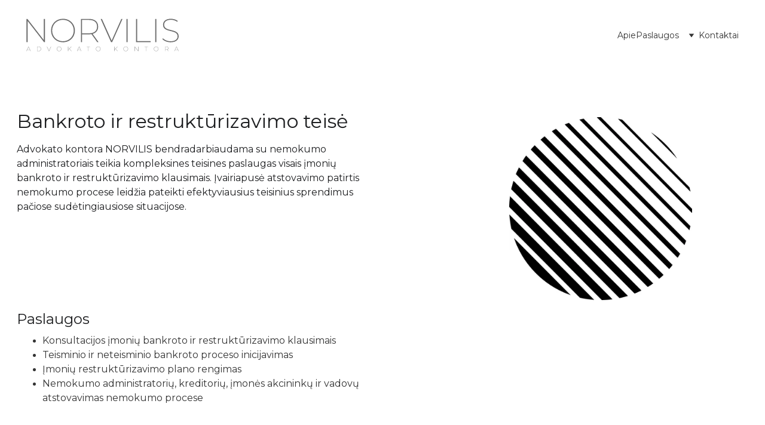

--- FILE ---
content_type: text/html
request_url: https://norvilis.lt/bankroto-teise
body_size: 16248
content:
<!DOCTYPE html><html lang="lt"> <head><meta charset="utf-8"><meta name="viewport" content="width=device-width, initial-scale=1.0"><meta name="generator" content="Hostinger Website Builder"><!--[--><title>Bankroto ir restruktūrizavimo teisė | Advokato kontora NORVILIS</title><meta name="description" content="Advokato kontora NORVILIS bendradarbiaudama su nemokumo administratoriais teikia kompleksines teisines paslaugas visais įmonių bankroto ir restruktūrizavimo klausimais. Įvairiapusė atstovavimo patirtis nemokumo procese leidžia pateikti efektyviausius teisinius sprendimus pačiose sudėtingiausiose situacijose."><link rel="icon" href="https://assets.zyrosite.com/mjEzzj3yOquZwKX7/norvilis-nnn-02-AoPDLreLJztWP3qX.svg"><link rel="apple-touch-icon" href="https://assets.zyrosite.com/mjEzzj3yOquZwKX7/norvilis-nnn-02-AoPDLreLJztWP3qX.svg"><meta content="https://www.norvilis.lt/bankroto-teise" property="og:url"><link rel="canonical" href="https://www.norvilis.lt/bankroto-teise"><meta content="Bankroto ir restruktūrizavimo teisė | Advokato kontora NORVILIS" property="og:title"><meta name="twitter:title" content="Bankroto ir restruktūrizavimo teisė | Advokato kontora NORVILIS"><meta content="website" property="og:type"><meta property="og:description" content="Advokato kontora NORVILIS bendradarbiaudama su nemokumo administratoriais teikia kompleksines teisines paslaugas visais įmonių bankroto ir restruktūrizavimo klausimais. Įvairiapusė atstovavimo patirtis nemokumo procese leidžia pateikti efektyviausius teisinius sprendimus pačiose sudėtingiausiose situacijose."><meta name="twitter:description" content="Advokato kontora NORVILIS bendradarbiaudama su nemokumo administratoriais teikia kompleksines teisines paslaugas visais įmonių bankroto ir restruktūrizavimo klausimais. Įvairiapusė atstovavimo patirtis nemokumo procese leidžia pateikti efektyviausius teisinius sprendimus pačiose sudėtingiausiose situacijose."><meta property="og:site_name" content="Advokato kontora NORVILIS"><meta name="keywords" content="tycinis bankrotas, bankroto advokatas, kreditoriu susirinkimas"><meta content="https://assets.zyrosite.com/mjEzzj3yOquZwKX7/norvilis-logo-finale-m5KP53bgezh0z7XW.svg" property="og:image"><meta content="https://assets.zyrosite.com/mjEzzj3yOquZwKX7/norvilis-logo-finale-m5KP53bgezh0z7XW.svg" name="twitter:image"><meta content="" property="og:image:alt"><meta content="" name="twitter:image:alt"><meta name="twitter:card" content="summary_large_image"><!----><link rel="preconnect"><!----><!----><!----><!----><!--[--><link rel="alternate" hreflang="x-default" href="https://www.norvilis.lt/bankroto-teise"><link rel="alternate" hreflang="lt" href="https://www.norvilis.lt/bankroto-teise"><!--]--><link href="https://cdn.zyrosite.com/u1/google-fonts/font-faces?family=Montserrat:wght@400&amp;display=swap" rel="preconnect" crossorigin="true"><link href="https://cdn.zyrosite.com/u1/google-fonts/font-faces?family=Montserrat:wght@400&amp;display=swap" rel="preload" as="style"><link href="https://cdn.zyrosite.com/u1/google-fonts/font-faces?family=Montserrat:wght@400&amp;display=swap" rel="stylesheet" referrerpolicy="no-referrer"><!--]--><style></style><link rel="prefetch" href="https://assets.zyrosite.com/mjEzzj3yOquZwKX7/traffic.txt"><style>.grid-map {
filter: grayscale(1);
}</style><script>(function(){const postDate = null;

			const currentDate = new Date().setHours(0, 0, 0, 0);
			const postPublishDate = new Date(postDate).setHours(0, 0, 0, 0);

			if (postPublishDate && currentDate < postPublishDate) {
				window.location.replace('/');
			}
		})();</script><link rel="stylesheet" href="/_astro-1754057155183/_slug_.9Y8c36DB.css">
<style>:root{--color-meteorite-dark: #2f1c6a;--color-meteorite-dark-2: #1F1346;--color-meteorite: #8c85ff;--color-meteorite-light: #d5dfff;--color-primary-dark: #5025d1;--color-primary: #673de6;--color-primary-light: #ebe4ff;--color-primary-charts: #B39EF3;--color-danger-dark: #d63163;--color-danger: #fc5185;--color-danger-light: #ffe8ef;--color-danger-charts: #FEA8C2;--color-warning-dark: #fea419;--color-warning-dark-2: #9F6000;--color-warning-charts: #FFD28C;--color-warning: #ffcd35;--color-warning-light: #fff8e2;--color-success-dark: #008361;--color-success: #00b090;--color-success-light: #def4f0;--color-dark: #1d1e20;--color-gray-dark: #36344d;--color-gray: #727586;--color-gray-border: #dadce0;--color-gray-light: #f2f3f6;--color-light: #fff;--color-azure: #357df9;--color-azure-light: #e3ebf9;--color-azure-dark: #265ab2;--color-indigo: #6366F1;--color-neutral-200: #D8DAE0}.whats-app-bubble{position:fixed;right:20px;bottom:24px;z-index:1000;display:flex;cursor:pointer;border-radius:100px;box-shadow:#00000026 0 4px 12px}#wtpQualitySign_fixedCSS,#wtpQualitySign_popupCSS{bottom:10px!important}#wtpQualitySign_fixedCSS{z-index:17!important}#wtpQualitySign_popupCSS{z-index:18!important}
</style></head> <script type="application/ld+json">{"@context":"https://schema.org/","name":"Bankroto ir restruktūrizavimo teisė","url":"https://www.norvilis.lt/bankroto-teise","description":"Advokato kontora NORVILIS bendradarbiaudama su nemokumo administratoriais teikia kompleksines teisines paslaugas visais įmonių bankroto ir restruktūrizavimo klausimais. Įvairiapusė atstovavimo patirtis nemokumo procese leidžia pateikti efektyviausius teisinius sprendimus pačiose sudėtingiausiose situacijose.","image":"https://assets.zyrosite.com/mjEzzj3yOquZwKX7/norvilis-logo-finale-m5KP53bgezh0z7XW.svg","inLanguage":"lt","keywords":["tycinis bankrotas","bankroto advokatas","kreditoriu susirinkimas"],"@type":"WebPage"}</script> <body> <div> <style>astro-island,astro-slot,astro-static-slot{display:contents}</style><script>(()=>{var e=async t=>{await(await t())()};(self.Astro||(self.Astro={})).only=e;window.dispatchEvent(new Event("astro:only"));})();;(()=>{var A=Object.defineProperty;var g=(i,o,a)=>o in i?A(i,o,{enumerable:!0,configurable:!0,writable:!0,value:a}):i[o]=a;var d=(i,o,a)=>g(i,typeof o!="symbol"?o+"":o,a);{let i={0:t=>m(t),1:t=>a(t),2:t=>new RegExp(t),3:t=>new Date(t),4:t=>new Map(a(t)),5:t=>new Set(a(t)),6:t=>BigInt(t),7:t=>new URL(t),8:t=>new Uint8Array(t),9:t=>new Uint16Array(t),10:t=>new Uint32Array(t),11:t=>1/0*t},o=t=>{let[l,e]=t;return l in i?i[l](e):void 0},a=t=>t.map(o),m=t=>typeof t!="object"||t===null?t:Object.fromEntries(Object.entries(t).map(([l,e])=>[l,o(e)]));class y extends HTMLElement{constructor(){super(...arguments);d(this,"Component");d(this,"hydrator");d(this,"hydrate",async()=>{var b;if(!this.hydrator||!this.isConnected)return;let e=(b=this.parentElement)==null?void 0:b.closest("astro-island[ssr]");if(e){e.addEventListener("astro:hydrate",this.hydrate,{once:!0});return}let c=this.querySelectorAll("astro-slot"),n={},h=this.querySelectorAll("template[data-astro-template]");for(let r of h){let s=r.closest(this.tagName);s!=null&&s.isSameNode(this)&&(n[r.getAttribute("data-astro-template")||"default"]=r.innerHTML,r.remove())}for(let r of c){let s=r.closest(this.tagName);s!=null&&s.isSameNode(this)&&(n[r.getAttribute("name")||"default"]=r.innerHTML)}let p;try{p=this.hasAttribute("props")?m(JSON.parse(this.getAttribute("props"))):{}}catch(r){let s=this.getAttribute("component-url")||"<unknown>",v=this.getAttribute("component-export");throw v&&(s+=` (export ${v})`),console.error(`[hydrate] Error parsing props for component ${s}`,this.getAttribute("props"),r),r}let u;await this.hydrator(this)(this.Component,p,n,{client:this.getAttribute("client")}),this.removeAttribute("ssr"),this.dispatchEvent(new CustomEvent("astro:hydrate"))});d(this,"unmount",()=>{this.isConnected||this.dispatchEvent(new CustomEvent("astro:unmount"))})}disconnectedCallback(){document.removeEventListener("astro:after-swap",this.unmount),document.addEventListener("astro:after-swap",this.unmount,{once:!0})}connectedCallback(){if(!this.hasAttribute("await-children")||document.readyState==="interactive"||document.readyState==="complete")this.childrenConnectedCallback();else{let e=()=>{document.removeEventListener("DOMContentLoaded",e),c.disconnect(),this.childrenConnectedCallback()},c=new MutationObserver(()=>{var n;((n=this.lastChild)==null?void 0:n.nodeType)===Node.COMMENT_NODE&&this.lastChild.nodeValue==="astro:end"&&(this.lastChild.remove(),e())});c.observe(this,{childList:!0}),document.addEventListener("DOMContentLoaded",e)}}async childrenConnectedCallback(){let e=this.getAttribute("before-hydration-url");e&&await import(e),this.start()}async start(){let e=JSON.parse(this.getAttribute("opts")),c=this.getAttribute("client");if(Astro[c]===void 0){window.addEventListener(`astro:${c}`,()=>this.start(),{once:!0});return}try{await Astro[c](async()=>{let n=this.getAttribute("renderer-url"),[h,{default:p}]=await Promise.all([import(this.getAttribute("component-url")),n?import(n):()=>()=>{}]),u=this.getAttribute("component-export")||"default";if(!u.includes("."))this.Component=h[u];else{this.Component=h;for(let f of u.split("."))this.Component=this.Component[f]}return this.hydrator=p,this.hydrate},e,this)}catch(n){console.error(`[astro-island] Error hydrating ${this.getAttribute("component-url")}`,n)}}attributeChangedCallback(){this.hydrate()}}d(y,"observedAttributes",["props"]),customElements.get("astro-island")||customElements.define("astro-island",y)}})();</script><astro-island uid="ZcRsfb" component-url="/_astro-1754057155183/ClientHead.CJ39Wf-E.js" component-export="default" renderer-url="/_astro-1754057155183/client.Dx9cM9g2.js" props="{&quot;page-noindex&quot;:[0,false],&quot;canonical-url&quot;:[0,&quot;https://www.norvilis.lt/bankroto-teise&quot;],&quot;site-meta&quot;:[0,{&quot;version&quot;:[0,197],&quot;template&quot;:[0,&quot;arnold&quot;],&quot;customMeta&quot;:[0,&quot;&lt;!-- Google Tag Manager --&gt;\n&lt;script&gt;(function(w,d,s,l,i){w[l]=w[l]||[];w[l].push({&#39;gtm.start&#39;:\nnew Date().getTime(),event:&#39;gtm.js&#39;});var f=d.getElementsByTagName(s)[0],\nj=d.createElement(s),dl=l!=&#39;dataLayer&#39;?&#39;&amp;l=&#39;+l:&#39;&#39;;j.async=true;j.src=\n&#39;https://www.googletagmanager.com/gtm.js?id=&#39;+i+dl;f.parentNode.insertBefore(j,f);\n})(window,document,&#39;script&#39;,&#39;dataLayer&#39;,&#39;GTM-N738GFL&#39;);&lt;/script&gt;\n&lt;!-- End Google Tag Manager --&gt;\n\n&lt;!-- Google Tag Manager (noscript) --&gt;\n&lt;noscript&gt;&lt;iframe src=\&quot;https://www.googletagmanager.com/ns.html?id=GTM-N738GFL\&quot;\nheight=\&quot;0\&quot; width=\&quot;0\&quot; style=\&quot;display:none;visibility:hidden\&quot;&gt;&lt;/iframe&gt;&lt;/noscript&gt;\n&lt;!-- End Google Tag Manager (noscript) --&gt;\n\n&lt;style&gt;.grid-map {\nfilter: grayscale(1);\n}&lt;/style&gt;&quot;],&quot;ogImageAlt&quot;:[0,&quot;&quot;],&quot;buttonSetId&quot;:[0,&quot;2&quot;],&quot;faviconPath&quot;:[0,&quot;norvilis-nnn-02-AoPDLreLJztWP3qX.svg&quot;],&quot;ogImagePath&quot;:[0,&quot;norvilis-logo-finale-m5KP53bgezh0z7XW.svg&quot;],&quot;defaultLocale&quot;:[0,&quot;lt&quot;],&quot;faviconOrigin&quot;:[0,&quot;assets&quot;],&quot;ogImageOrigin&quot;:[0,&quot;assets&quot;],&quot;googleAnalytics&quot;:[0,&quot;G-QTTKS578EZ&quot;],&quot;customBodyElements&quot;:[0,&quot;&lt;script data-rehype&gt;(function(w,d,s,l,i){w[l]=w[l]||[];w[l].push({&#39;gtm.start&#39;:\nnew Date().getTime(),event:&#39;gtm.js&#39;});var f=d.getElementsByTagName(s)[0],\nj=d.createElement(s),dl=l!=&#39;dataLayer&#39;?&#39;&amp;l=&#39;+l:&#39;&#39;;j.async=true;j.src=\n&#39;https://www.googletagmanager.com/gtm.js?id=&#39;+i+dl;f.parentNode.insertBefore(j,f);\n})(window,document,&#39;script&#39;,&#39;dataLayer&#39;,&#39;GTM-N738GFL&#39;);&lt;/script&gt;&lt;noscript data-rehype&gt;&lt;iframe src=\&quot;https://www.googletagmanager.com/ns.html?id=GTM-N738GFL\&quot; data-rehype&gt;&lt;/iframe&gt;&lt;/noscript&gt;&quot;],&quot;customHeadElements&quot;:[0,&quot;&lt;style data-rehype&gt;.grid-map {\nfilter: grayscale(1);\n}&lt;/style&gt;&quot;],&quot;isCookieBarEnabled&quot;:[0,true],&quot;typographyStylesId&quot;:[0,&quot;argyle&quot;],&quot;isPrivateModeActive&quot;:[0,false],&quot;demoEcommerceStoreId&quot;:[0,&quot;demo_01G0E9P2R0CFTNBWEEFCEV8EG5&quot;],&quot;shouldAddWWWPrefixToDomain&quot;:[0,true]}],&quot;domain&quot;:[0,&quot;www.norvilis.lt&quot;]}" ssr client="only" opts="{&quot;name&quot;:&quot;ClientHead&quot;,&quot;value&quot;:&quot;vue&quot;}"></astro-island> <script>(()=>{var e=async t=>{await(await t())()};(self.Astro||(self.Astro={})).load=e;window.dispatchEvent(new Event("astro:load"));})();</script><astro-island uid="1d11mh" prefix="v1" component-url="/_astro-1754057155183/Page.8AVvQvYB.js" component-export="default" renderer-url="/_astro-1754057155183/client.Dx9cM9g2.js" props="{&quot;pageData&quot;:[0,{&quot;pages&quot;:[0,{&quot;home&quot;:[0,{&quot;meta&quot;:[0,{&quot;title&quot;:[0,&quot;Advokato kontora NORVILIS - Sėkmingam Verslui&quot;],&quot;noindex&quot;:[0,false],&quot;keywords&quot;:[1,[[0,&quot;advokato kontora&quot;],[0,&quot;įmonių teisė&quot;],[0,&quot;mediacija&quot;]]],&quot;ogImageAlt&quot;:[0,&quot;&quot;],&quot;description&quot;:[0,&quot;Advokato kontora NORVILIS teikia visas kasdieniam verslui reikalingas teisines paslaugas. &quot;],&quot;ogImagePath&quot;:[0,&quot;norvilis5-01-mjE8KLX9X5SNgZbl.png&quot;],&quot;focusKeyword&quot;:[0,&quot;advokato kontora&quot;],&quot;ogImageOrigin&quot;:[0,&quot;assets&quot;],&quot;passwordDesign&quot;:[0,&quot;default&quot;],&quot;passwordBackText&quot;:[0,&quot;Atgal į&quot;],&quot;passwordButtonText&quot;:[0,&quot;Įeiti&quot;],&quot;passwordHeadingText&quot;:[0,&quot;Svečio zona&quot;],&quot;shouldPageBeNoIndexed&quot;:[0,false],&quot;passwordSubheadingText&quot;:[0,&quot;Norėdami patekti į puslapį, įveskite slaptažodį&quot;],&quot;passwordPlaceholderText&quot;:[0,&quot;Įveskite slaptažodį&quot;]}],&quot;name&quot;:[0,&quot;Apie&quot;],&quot;slug&quot;:[0,&quot;apie&quot;],&quot;type&quot;:[0,&quot;default&quot;],&quot;blocks&quot;:[1,[[0,&quot;block0&quot;],[0,&quot;block2&quot;],[0,&quot;zyoE4n&quot;]]],&quot;hiddenSlots&quot;:[1,[]]}],&quot;zOn9ZI&quot;:[0,{&quot;meta&quot;:[0,{&quot;title&quot;:[0,&quot;Kontaktai | Advokato kontora NORVILIS&quot;],&quot;noindex&quot;:[0,false],&quot;keywords&quot;:[1,[[0,&quot;+370 682 22753&quot;],[0,&quot;advokatas vilniuje&quot;],[0,&quot;imoniu advokatas&quot;]]],&quot;ogImageAlt&quot;:[0,&quot;&quot;],&quot;description&quot;:[0,&quot;Kontaktai: +370 682 22753 | info@norvilis.lt | A. Rotundo g 4A-32. 01400 Vilnius&quot;],&quot;ogImagePath&quot;:[0,null],&quot;focusKeyword&quot;:[0,&quot;+370 682 22753&quot;],&quot;ogImageOrigin&quot;:[0,null]}],&quot;name&quot;:[0,&quot;Kontaktai&quot;],&quot;slug&quot;:[0,&quot;kontaktai&quot;],&quot;type&quot;:[0,&quot;default&quot;],&quot;blocks&quot;:[1,[[0,&quot;zduDX6&quot;]]],&quot;hiddenSlots&quot;:[1,[]]}],&quot;zXafRK&quot;:[0,{&quot;meta&quot;:[0,{&quot;title&quot;:[0,&quot;Transporto darbo teisė&quot;],&quot;noindex&quot;:[0,false],&quot;keywords&quot;:[1,[[0,&quot;darbo ginčai&quot;],[0,&quot;dienpinigių mokėjimas&quot;],[0,&quot;darbuotojų komandiravimas&quot;]]],&quot;password&quot;:[0,&quot;&quot;],&quot;ogImageAlt&quot;:[0,&quot;&quot;],&quot;description&quot;:[0,&quot;Advokato kontora Norvilis teikia profesionalias konsultacijas tarptautinių krovinių vežimo bendrovėms darbo teisės klausimais. Mūsų ilgametė patirtis darbo ginčuose leidžia pasiūlyti klientams efektyviausius sprendimus.&quot;],&quot;focusKeyword&quot;:[0,&quot;darbo ginčai&quot;],&quot;passwordDesign&quot;:[0,&quot;default&quot;],&quot;passwordBackText&quot;:[0,&quot;Atgal į&quot;],&quot;passwordButtonText&quot;:[0,&quot;Įeiti&quot;],&quot;passwordHeadingText&quot;:[0,&quot;Svečio zona&quot;],&quot;passwordSubheadingText&quot;:[0,&quot;Norėdami patekti į puslapį, įveskite slaptažodį&quot;],&quot;passwordPlaceholderText&quot;:[0,&quot;Įveskite slaptažodį&quot;]}],&quot;name&quot;:[0,&quot;Transporto darbo teisė&quot;],&quot;slug&quot;:[0,&quot;transporto-darbo-teise&quot;],&quot;type&quot;:[0,&quot;default&quot;],&quot;blocks&quot;:[1,[[0,&quot;zh__-e&quot;]]],&quot;hiddenSlots&quot;:[1,[]]}],&quot;zdPcGa&quot;:[0,{&quot;meta&quot;:[0,{&quot;title&quot;:[0,&quot;Bankroto ir restruktūrizavimo teisė&quot;],&quot;noindex&quot;:[0,false],&quot;keywords&quot;:[1,[[0,&quot;tycinis bankrotas&quot;],[0,&quot;bankroto advokatas&quot;],[0,&quot;kreditoriu susirinkimas&quot;]]],&quot;ogImageAlt&quot;:[0,&quot;&quot;],&quot;description&quot;:[0,&quot;Advokato kontora NORVILIS bendradarbiaudama su nemokumo administratoriais teikia kompleksines teisines paslaugas visais įmonių bankroto ir restruktūrizavimo klausimais. Įvairiapusė atstovavimo patirtis nemokumo procese leidžia pateikti efektyviausius teisinius sprendimus pačiose sudėtingiausiose situacijose.&quot;],&quot;ogImagePath&quot;:[0,null],&quot;focusKeyword&quot;:[0,&quot;tycinis bankrotas&quot;],&quot;ogImageOrigin&quot;:[0,null],&quot;passwordDesign&quot;:[0,&quot;default&quot;],&quot;passwordBackText&quot;:[0,&quot;Atgal į&quot;],&quot;passwordButtonText&quot;:[0,&quot;Įeiti&quot;],&quot;passwordHeadingText&quot;:[0,&quot;Svečio zona&quot;],&quot;passwordSubheadingText&quot;:[0,&quot;Norėdami patekti į puslapį, įveskite slaptažodį&quot;],&quot;passwordPlaceholderText&quot;:[0,&quot;Įveskite slaptažodį&quot;]}],&quot;name&quot;:[0,&quot;Bankroto teisė&quot;],&quot;slug&quot;:[0,&quot;bankroto-teise&quot;],&quot;type&quot;:[0,&quot;default&quot;],&quot;blocks&quot;:[1,[[0,&quot;zWVjVu&quot;]]],&quot;hiddenSlots&quot;:[1,[]]}],&quot;zij9PE&quot;:[0,{&quot;meta&quot;:[0,{&quot;title&quot;:[0,&quot;Įmonių teisė&quot;],&quot;noindex&quot;:[0,false],&quot;keywords&quot;:[1,[[0,&quot;imones likvidavimas&quot;],[0,&quot;imoniu teisininkas&quot;],[0,&quot;imones steigimas&quot;]]],&quot;ogImageAlt&quot;:[0,&quot;&quot;],&quot;description&quot;:[0,&quot;Advokato kontora NORVILIS veikia išvien su verslu. Kontora teikia visas kasdieniam verslui reikalingas teisines paslaugas. Kiekvienam klientui ir jo veiklai pažinti skiriamas ypatingas dėmesys leidžia pasiūlyti inovatyvius verslo sprendimus.&quot;],&quot;ogImagePath&quot;:[0,null],&quot;focusKeyword&quot;:[0,&quot;imones likvidavimas&quot;],&quot;ogImageOrigin&quot;:[0,null]}],&quot;name&quot;:[0,&quot;Įmonių teisė&quot;],&quot;slug&quot;:[0,&quot;imoniu-teise&quot;],&quot;type&quot;:[0,&quot;default&quot;],&quot;blocks&quot;:[1,[[0,&quot;zhvGdS&quot;]]],&quot;hiddenSlots&quot;:[1,[]]}],&quot;zodnAf&quot;:[0,{&quot;meta&quot;:[0,{&quot;title&quot;:[0,&quot;Šeimos teisė | Mediacijos paslaugos&quot;],&quot;noindex&quot;:[0,false],&quot;keywords&quot;:[1,[[0,&quot;mediacija&quot;],[0,&quot;skyrybos&quot;],[0,&quot;alimentai&quot;]]],&quot;password&quot;:[0,&quot;&quot;],&quot;ogImageAlt&quot;:[0,&quot;&quot;],&quot;description&quot;:[0,&quot;Advokato kontora NORVILIS teikia teisines paslaugas visais šeimos teisės klausimais.\nAdvokatas Tomas Norvilis teikia privalomosios mediacijos paslaugas šeimos ginčuose.&quot;],&quot;focusKeyword&quot;:[0,&quot;mediacija&quot;],&quot;passwordDesign&quot;:[0,&quot;default&quot;],&quot;passwordBackText&quot;:[0,&quot;Atgal į&quot;],&quot;passwordButtonText&quot;:[0,&quot;Įeiti&quot;],&quot;passwordHeadingText&quot;:[0,&quot;Svečio zona&quot;],&quot;passwordSubheadingText&quot;:[0,&quot;Norėdami patekti į puslapį, įveskite slaptažodį&quot;],&quot;passwordPlaceholderText&quot;:[0,&quot;Įveskite slaptažodį&quot;]}],&quot;name&quot;:[0,&quot;Mediacija&quot;],&quot;slug&quot;:[0,&quot;mediacija&quot;],&quot;type&quot;:[0,&quot;default&quot;],&quot;blocks&quot;:[1,[[0,&quot;zbpcxP&quot;]]],&quot;hiddenSlots&quot;:[1,[]]}],&quot;zrlbAZ&quot;:[0,{&quot;meta&quot;:[0,{&quot;title&quot;:[0,&quot;Privatumo politika&quot;],&quot;noindex&quot;:[0,false],&quot;keywords&quot;:[1,[[0,&quot;asmens duomenys&quot;],[0,&quot;privatumo politika&quot;],[0,&quot;asmens duomenu tvarkymas&quot;]]],&quot;ogImageAlt&quot;:[0,&quot;&quot;],&quot;description&quot;:[0,&quot;Ši privatumo politika nustato asmens duomenų tvarkymo principus ir tvarką, kai jūs naudojatės ar domitės advokato kontoros NORVILIS teikiamomis paslaugomis bei valdomos interneto svetainės https://www.norvilis.lt/ veikimo sąlygas.&quot;],&quot;ogImagePath&quot;:[0,null],&quot;focusKeyword&quot;:[0,&quot;asmens duomenys&quot;],&quot;ogImageOrigin&quot;:[0,null]}],&quot;name&quot;:[0,&quot;Privatumo politika&quot;],&quot;slug&quot;:[0,&quot;privatumo-politika&quot;],&quot;type&quot;:[0,&quot;default&quot;],&quot;blocks&quot;:[1,[[0,&quot;zH_f6o&quot;]]],&quot;hiddenSlots&quot;:[1,[]]}]}],&quot;blocks&quot;:[0,{&quot;header&quot;:[0,{&quot;slot&quot;:[0,&quot;header&quot;],&quot;type&quot;:[0,&quot;BlockNavigation&quot;],&quot;mobile&quot;:[0,{&quot;height&quot;:[0,98],&quot;logoHeight&quot;:[0,48]}],&quot;desktop&quot;:[0,{&quot;height&quot;:[0,118],&quot;logoHeight&quot;:[0,68]}],&quot;settings&quot;:[0,{&quot;styles&quot;:[0,{&quot;width&quot;:[0,&quot;1240px&quot;],&quot;padding&quot;:[0,&quot;25px 16px 25px 16px&quot;],&quot;m-padding&quot;:[0,&quot;25px 16px 25px 16px&quot;],&quot;logo-width&quot;:[0,&quot;255px&quot;],&quot;cartIconSize&quot;:[0,&quot;24px&quot;],&quot;link-spacing&quot;:[0,&quot;50px&quot;],&quot;m-logo-width&quot;:[0,&quot;180px&quot;],&quot;m-link-spacing&quot;:[0,&quot;10px&quot;],&quot;element-spacing&quot;:[0,&quot;0px&quot;],&quot;contrastBackgroundColor&quot;:[0,&quot;rgb(224, 224, 224)&quot;]}],&quot;cartText&quot;:[0,&quot;Shopping bag&quot;],&quot;isSticky&quot;:[0,true],&quot;showLogo&quot;:[0,true],&quot;headerLayout&quot;:[0,&quot;desktop-1&quot;],&quot;isCartVisible&quot;:[0,true],&quot;logoImagePath&quot;:[0,&quot;norvilis-logo-clean-cut-01-Ylenv9zeDai9lyNw.svg&quot;],&quot;mHeaderLayout&quot;:[0,&quot;mobile-1&quot;],&quot;logoImageOrigin&quot;:[0,&quot;assets&quot;],&quot;mobileLinksAlignment&quot;:[0,&quot;right&quot;],&quot;isLanguageSwitcherHidden&quot;:[0,true]}],&quot;zindexes&quot;:[1,[]],&quot;background&quot;:[0,{&quot;color&quot;:[0,&quot;rgb(255, 255, 255)&quot;],&quot;current&quot;:[0,&quot;color&quot;],&quot;isTransparent&quot;:[0,true],&quot;temporaryBackground&quot;:[0,{&quot;color&quot;:[0,&quot;#fff&quot;],&quot;current&quot;:[0,&quot;color&quot;],&quot;isTransparent&quot;:[0,false]}]}],&quot;components&quot;:[1,[]],&quot;logoAspectRatio&quot;:[0,3.797468354430379],&quot;navLinkTextColor&quot;:[0,&quot;rgb(52, 52, 52)&quot;],&quot;navLinkTextColorHover&quot;:[0,&quot;rgb(0, 0, 0)&quot;]}],&quot;zWVjVu&quot;:[0,{&quot;type&quot;:[0,&quot;BlockLayout&quot;],&quot;mobile&quot;:[0,{&quot;minHeight&quot;:[0,867]}],&quot;desktop&quot;:[0,{&quot;minHeight&quot;:[0,1027]}],&quot;settings&quot;:[0,{&quot;styles&quot;:[0,{&quot;rows&quot;:[0,13],&quot;width&quot;:[0,&quot;1224px&quot;],&quot;row-gap&quot;:[0,&quot;16px&quot;],&quot;row-size&quot;:[0,&quot;48px&quot;],&quot;column-gap&quot;:[0,&quot;24px&quot;],&quot;block-padding&quot;:[0,&quot;16px 0&quot;],&quot;m-block-padding&quot;:[0,&quot;60px 16px 60px 16px&quot;],&quot;oldContentWidth&quot;:[0,&quot;1600px&quot;]}]}],&quot;zindexes&quot;:[1,[[0,&quot;zqNqWy&quot;],[0,&quot;z8_kv7&quot;],[0,&quot;zKemMY&quot;],[0,&quot;zKCxF_&quot;],[0,&quot;z4kKIb&quot;],[0,&quot;z5mbOf&quot;]]],&quot;background&quot;:[0,{&quot;color&quot;:[0,&quot;rgb(255, 255, 255)&quot;],&quot;current&quot;:[0,&quot;color&quot;]}],&quot;components&quot;:[1,[[0,&quot;zqNqWy&quot;],[0,&quot;z8_kv7&quot;],[0,&quot;zKemMY&quot;],[0,&quot;zKCxF_&quot;],[0,&quot;z4kKIb&quot;],[0,&quot;z5mbOf&quot;]]],&quot;initialBlockId&quot;:[0,&quot;zhvGdS&quot;],&quot;shouldKeepGridVisible&quot;:[0,true]}],&quot;zaQ2_q&quot;:[0,{&quot;slot&quot;:[0,&quot;footer&quot;],&quot;type&quot;:[0,&quot;BlockLayout&quot;],&quot;htmlId&quot;:[0,&quot;kontaktai&quot;],&quot;mobile&quot;:[0,{&quot;minHeight&quot;:[0,284]}],&quot;desktop&quot;:[0,{&quot;minHeight&quot;:[0,112]}],&quot;settings&quot;:[0,{&quot;styles&quot;:[0,{&quot;cols&quot;:[0,&quot;12&quot;],&quot;rows&quot;:[0,3],&quot;width&quot;:[0,&quot;1224px&quot;],&quot;m-rows&quot;:[0,&quot;1&quot;],&quot;col-gap&quot;:[0,&quot;24px&quot;],&quot;row-gap&quot;:[0,&quot;16px&quot;],&quot;row-size&quot;:[0,&quot;48px&quot;],&quot;column-gap&quot;:[0,&quot;24px&quot;],&quot;block-padding&quot;:[0,&quot;16px 0 16px 0&quot;],&quot;m-block-padding&quot;:[0,&quot;40px 16px 40px 16px&quot;]}]}],&quot;zindexes&quot;:[1,[[0,&quot;z0ILvl&quot;],[0,&quot;zo2krZ&quot;],[0,&quot;z2Qyqt&quot;],[0,&quot;zY9RPJ&quot;],[0,&quot;zEPi-A&quot;],[0,&quot;zFlglL&quot;]]],&quot;background&quot;:[0,{&quot;color&quot;:[0,&quot;rgb(212, 212, 212)&quot;],&quot;video&quot;:[0,{&quot;videoSrc&quot;:[0,&quot;https://videos.pexels.com/video-files/3571264/3571264-hd_1920_1080_30fps.mp4&quot;],&quot;videoThumbnailSrc&quot;:[0,&quot;https://images.pexels.com/videos/3571264/free-video-3571264.jpg?auto=compress&amp;cs=tinysrgb&amp;fit=crop&amp;h=630&amp;w=1200&quot;]}],&quot;current&quot;:[0,&quot;color&quot;]}],&quot;components&quot;:[1,[[0,&quot;z0ILvl&quot;],[0,&quot;zo2krZ&quot;],[0,&quot;z2Qyqt&quot;],[0,&quot;zY9RPJ&quot;],[0,&quot;zEPi-A&quot;],[0,&quot;zFlglL&quot;]]],&quot;snapRowGap&quot;:[0,12],&quot;snapRowHeight&quot;:[0,20],&quot;initialBlockId&quot;:[0,&quot;bXGv4auUY&quot;],&quot;backgroundImagePosition&quot;:[0,&quot;bottom&quot;]}]}],&quot;elements&quot;:[0,{&quot;z0ILvl&quot;:[0,{&quot;type&quot;:[0,&quot;GridSocialIcons&quot;],&quot;links&quot;:[1,[[0,{&quot;svg&quot;:[0,&quot;&lt;svg xmlns=\&quot;http://www.w3.org/2000/svg\&quot; fill=\&quot;none\&quot; viewBox=\&quot;0 0 24 24\&quot; height=\&quot;24\&quot; width=\&quot;24\&quot;&gt;\n&lt;path fill=\&quot;currentColor\&quot; d=\&quot;M5.37214 23.9997H0.396429V7.97649H5.37214V23.9997ZM2.88161 5.79078C1.29054 5.79078 0 4.47292 0 2.88185C1.13882e-08 2.1176 0.303597 1.38465 0.844003 0.844247C1.38441 0.303841 2.11736 0.000244141 2.88161 0.000244141C3.64586 0.000244141 4.3788 0.303841 4.91921 0.844247C5.45962 1.38465 5.76321 2.1176 5.76321 2.88185C5.76321 4.47292 4.47214 5.79078 2.88161 5.79078ZM23.9946 23.9997H19.0296V16.1997C19.0296 14.3408 18.9921 11.9569 16.4427 11.9569C13.8557 11.9569 13.4593 13.9765 13.4593 16.0658V23.9997H8.48893V7.97649H13.2611V10.1622H13.3307C13.995 8.90328 15.6177 7.57471 18.0386 7.57471C23.0743 7.57471 24 10.8908 24 15.1979V23.9997H23.9946Z\&quot;&gt;&lt;/path&gt;\n&lt;/svg&gt;\n&quot;],&quot;icon&quot;:[0,&quot;linkedin-in&quot;],&quot;link&quot;:[0,&quot;https://www.linkedin.com/company/norvilis&quot;]}],[0,{&quot;svg&quot;:[0,&quot;&lt;svg xmlns=\&quot;http://www.w3.org/2000/svg\&quot; fill=\&quot;none\&quot; viewBox=\&quot;0 0 24 24\&quot; height=\&quot;24\&quot; width=\&quot;24\&quot;&gt;\n&lt;path fill=\&quot;currentColor\&quot; d=\&quot;M24 12.0726C24 5.44354 18.629 0.0725708 12 0.0725708C5.37097 0.0725708 0 5.44354 0 12.0726C0 18.0619 4.38823 23.0264 10.125 23.9274V15.5414H7.07661V12.0726H10.125V9.4287C10.125 6.42144 11.9153 4.76031 14.6574 4.76031C15.9706 4.76031 17.3439 4.99451 17.3439 4.99451V7.94612H15.8303C14.34 7.94612 13.875 8.87128 13.875 9.82015V12.0726H17.2031L16.6708 15.5414H13.875V23.9274C19.6118 23.0264 24 18.0619 24 12.0726Z\&quot;&gt;&lt;/path&gt;\n&lt;/svg&gt;\n&quot;],&quot;icon&quot;:[0,&quot;facebook&quot;],&quot;link&quot;:[0,&quot;https://www.facebook.com/profile.php?id=100089909413513&quot;]}]]],&quot;mobile&quot;:[0,{&quot;top&quot;:[0,238],&quot;left&quot;:[0,253],&quot;width&quot;:[0,75],&quot;height&quot;:[0,20]}],&quot;desktop&quot;:[0,{&quot;top&quot;:[0,45],&quot;left&quot;:[0,1134],&quot;width&quot;:[0,90],&quot;height&quot;:[0,20]}],&quot;settings&quot;:[0,{&quot;styles&quot;:[0,{&quot;icon-size&quot;:[0,&quot;20px&quot;],&quot;icon-color&quot;:[0,&quot;rgb(52, 52, 52)&quot;],&quot;icon-spacing&quot;:[0,&quot;space-around&quot;],&quot;icon-direction&quot;:[0,&quot;row&quot;],&quot;icon-color-hover&quot;:[0,&quot;rgb(0, 0, 0)&quot;],&quot;space-between-icons&quot;:[0,&quot;32px&quot;]}],&quot;useBrandColors&quot;:[0,false]}],&quot;initialElementId&quot;:[0,&quot;DllVVRQ_Z2&quot;]}],&quot;z2Qyqt&quot;:[0,{&quot;href&quot;:[0,&quot;/privatumo-politika&quot;],&quot;type&quot;:[0,&quot;GridButton&quot;],&quot;mobile&quot;:[0,{&quot;top&quot;:[0,175],&quot;left&quot;:[0,0],&quot;width&quot;:[0,328],&quot;height&quot;:[0,47]}],&quot;content&quot;:[0,&quot;privatumo politika&quot;],&quot;desktop&quot;:[0,{&quot;top&quot;:[0,27],&quot;left&quot;:[0,927],&quot;width&quot;:[0,194],&quot;height&quot;:[0,57]}],&quot;linkType&quot;:[0,&quot;page&quot;],&quot;settings&quot;:[0,{&quot;type&quot;:[0,&quot;primary&quot;],&quot;styles&quot;:[0,{&quot;align&quot;:[0,&quot;center&quot;],&quot;justify&quot;:[0,&quot;center&quot;],&quot;m-element-margin&quot;:[0,&quot;0 0 16px 0&quot;]}]}],&quot;fontColor&quot;:[0,&quot;rgb(52, 52, 52)&quot;],&quot;borderColor&quot;:[0,&quot;rgba(0, 0, 0, 0)&quot;],&quot;borderWidth&quot;:[0,0],&quot;linkedPageId&quot;:[0,&quot;zrlbAZ&quot;],&quot;fontColorHover&quot;:[0,&quot;rgb(0, 0, 0)&quot;],&quot;backgroundColor&quot;:[0,&quot;rgba(72, 87, 102, 0)&quot;],&quot;borderColorHover&quot;:[0,&quot;rgba(0, 0, 0, 0)&quot;],&quot;borderWidthHover&quot;:[0,0],&quot;backgroundColorHover&quot;:[0,&quot;rgba(49, 64, 79, 0)&quot;]}],&quot;z4kKIb&quot;:[0,{&quot;rel&quot;:[0,&quot;nofollow&quot;],&quot;type&quot;:[0,&quot;GridImage&quot;],&quot;mobile&quot;:[0,{&quot;top&quot;:[0,390],&quot;left&quot;:[0,247],&quot;width&quot;:[0,81],&quot;height&quot;:[0,81],&quot;borderRadius&quot;:[0,&quot;0.5%&quot;]}],&quot;desktop&quot;:[0,{&quot;top&quot;:[0,78],&quot;left&quot;:[0,824],&quot;width&quot;:[0,306],&quot;height&quot;:[0,306],&quot;borderRadius&quot;:[0,&quot;0.5%&quot;]}],&quot;settings&quot;:[0,{&quot;alt&quot;:[0,&quot;&quot;],&quot;path&quot;:[0,&quot;adobestock_493924333---copy-Yg27OZyN74SMja3G.jpeg&quot;],&quot;origin&quot;:[0,&quot;assets&quot;],&quot;styles&quot;:[0,{&quot;align&quot;:[0,&quot;center&quot;],&quot;justify&quot;:[0,&quot;center&quot;],&quot;m-element-margin&quot;:[0,&quot;0 0 16px 0&quot;]}],&quot;target&quot;:[0,&quot;_self&quot;],&quot;clickAction&quot;:[0,&quot;none&quot;]}],&quot;initialElementId&quot;:[0,&quot;zllt_T&quot;],&quot;fullResolutionWidth&quot;:[0,2158],&quot;fullResolutionHeight&quot;:[0,2160]}],&quot;z5mbOf&quot;:[0,{&quot;href&quot;:[0,&quot;/&quot;],&quot;type&quot;:[0,&quot;GridButton&quot;],&quot;mobile&quot;:[0,{&quot;top&quot;:[0,800],&quot;left&quot;:[0,252],&quot;width&quot;:[0,76],&quot;height&quot;:[0,47]}],&quot;content&quot;:[0,&quot;Atgal&quot;],&quot;desktop&quot;:[0,{&quot;top&quot;:[0,944],&quot;left&quot;:[0,1094],&quot;width&quot;:[0,130],&quot;height&quot;:[0,51]}],&quot;linkType&quot;:[0,&quot;page&quot;],&quot;settings&quot;:[0,{&quot;type&quot;:[0,&quot;primary&quot;],&quot;styles&quot;:[0,{&quot;align&quot;:[0,&quot;center&quot;],&quot;justify&quot;:[0,&quot;center&quot;],&quot;m-element-margin&quot;:[0,&quot;0 0 16px 0&quot;]}]}],&quot;fontColor&quot;:[0,&quot;rgb(255, 255, 255)&quot;],&quot;borderColor&quot;:[0,&quot;rgba(0, 0, 0, 0)&quot;],&quot;borderWidth&quot;:[0,0],&quot;linkedPageId&quot;:[0,&quot;home&quot;],&quot;fontColorHover&quot;:[0,&quot;rgb(0, 0, 0)&quot;],&quot;backgroundColor&quot;:[0,&quot;rgb(52, 52, 52)&quot;],&quot;borderColorHover&quot;:[0,&quot;rgba(0, 0, 0, 0)&quot;],&quot;borderWidthHover&quot;:[0,0],&quot;initialElementId&quot;:[0,&quot;zu0Pj7&quot;],&quot;backgroundColorHover&quot;:[0,&quot;rgb(255, 255, 255)&quot;]}],&quot;z8_kv7&quot;:[0,{&quot;type&quot;:[0,&quot;GridTextBox&quot;],&quot;mobile&quot;:[0,{&quot;top&quot;:[0,178],&quot;left&quot;:[0,0],&quot;width&quot;:[0,328],&quot;height&quot;:[0,208]}],&quot;content&quot;:[0,&quot;&lt;p class=\&quot;body-large\&quot; style=\&quot;--lineHeightMobile: 1.3; --fontSizeMobile: 16px\&quot;&gt;Advokato kontora NORVILIS bendradarbiaudama su nemokumo administratoriais teikia kompleksines teisines paslaugas visais įmonių bankroto ir restruktūrizavimo klausimais. Įvairiapusė atstovavimo patirtis nemokumo procese leidžia pateikti efektyviausius teisinius sprendimus pačiose sudėtingiausiose situacijose.&lt;/p&gt;&quot;],&quot;desktop&quot;:[0,{&quot;top&quot;:[0,120],&quot;left&quot;:[0,0],&quot;width&quot;:[0,606],&quot;height&quot;:[0,120]}],&quot;settings&quot;:[0,{&quot;styles&quot;:[0,{&quot;text&quot;:[0,&quot;left&quot;],&quot;align&quot;:[0,&quot;flex-start&quot;],&quot;justify&quot;:[0,&quot;flex-start&quot;],&quot;m-element-margin&quot;:[0,&quot;0 0 16px 0&quot;]}]}],&quot;initialElementId&quot;:[0,&quot;zCw0oo&quot;]}],&quot;zEPi-A&quot;:[0,{&quot;rel&quot;:[0,&quot;nofollow&quot;],&quot;href&quot;:[0,&quot;tel:+37068222753&quot;],&quot;type&quot;:[0,&quot;GridButton&quot;],&quot;mobile&quot;:[0,{&quot;top&quot;:[0,113],&quot;left&quot;:[0,0],&quot;width&quot;:[0,328],&quot;height&quot;:[0,47]}],&quot;target&quot;:[0,&quot;_blank&quot;],&quot;content&quot;:[0,&quot;+370 682 22753&quot;],&quot;desktop&quot;:[0,{&quot;top&quot;:[0,18],&quot;left&quot;:[0,721],&quot;width&quot;:[0,194],&quot;height&quot;:[0,74],&quot;fontSize&quot;:[0,15]}],&quot;linkType&quot;:[0,&quot;external&quot;],&quot;settings&quot;:[0,{&quot;type&quot;:[0,&quot;primary&quot;],&quot;styles&quot;:[0,{&quot;align&quot;:[0,&quot;center&quot;],&quot;justify&quot;:[0,&quot;center&quot;],&quot;m-element-margin&quot;:[0,&quot;0 0 16px 0&quot;]}]}],&quot;fontColor&quot;:[0,&quot;rgb(52, 52, 52)&quot;],&quot;borderColor&quot;:[0,&quot;rgba(0, 0, 0, 0)&quot;],&quot;borderWidth&quot;:[0,0],&quot;fontColorHover&quot;:[0,&quot;rgb(0, 0, 0)&quot;],&quot;backgroundColor&quot;:[0,&quot;rgba(72, 87, 102, 0)&quot;],&quot;borderColorHover&quot;:[0,&quot;rgba(0, 0, 0, 0)&quot;],&quot;borderWidthHover&quot;:[0,0],&quot;backgroundColorHover&quot;:[0,&quot;rgba(49, 64, 79, 0)&quot;]}],&quot;zFlglL&quot;:[0,{&quot;rel&quot;:[0,&quot;nofollow&quot;],&quot;href&quot;:[0,&quot;mailto:info@norvilis.lt&quot;],&quot;type&quot;:[0,&quot;GridButton&quot;],&quot;mobile&quot;:[0,{&quot;top&quot;:[0,51],&quot;left&quot;:[0,0],&quot;width&quot;:[0,328],&quot;height&quot;:[0,47]}],&quot;target&quot;:[0,&quot;_blank&quot;],&quot;content&quot;:[0,&quot;info@norvilis.lt&quot;],&quot;desktop&quot;:[0,{&quot;top&quot;:[0,18],&quot;left&quot;:[0,515],&quot;width&quot;:[0,194],&quot;height&quot;:[0,70]}],&quot;linkType&quot;:[0,&quot;external&quot;],&quot;settings&quot;:[0,{&quot;type&quot;:[0,&quot;primary&quot;],&quot;styles&quot;:[0,{&quot;align&quot;:[0,&quot;center&quot;],&quot;justify&quot;:[0,&quot;center&quot;],&quot;m-element-margin&quot;:[0,&quot;0 0 16px 0&quot;]}]}],&quot;fontColor&quot;:[0,&quot;rgb(52, 52, 52)&quot;],&quot;borderColor&quot;:[0,&quot;rgba(0, 0, 0, 0)&quot;],&quot;borderWidth&quot;:[0,0],&quot;fontColorHover&quot;:[0,&quot;rgb(0, 0, 0)&quot;],&quot;backgroundColor&quot;:[0,&quot;rgba(72, 87, 102, 0)&quot;],&quot;borderColorHover&quot;:[0,&quot;rgba(0, 0, 0, 0)&quot;],&quot;borderWidthHover&quot;:[0,0],&quot;backgroundColorHover&quot;:[0,&quot;rgba(49, 64, 79, 0)&quot;]}],&quot;zKCxF_&quot;:[0,{&quot;type&quot;:[0,&quot;GridTextBox&quot;],&quot;mobile&quot;:[0,{&quot;top&quot;:[0,35],&quot;left&quot;:[0,0],&quot;width&quot;:[0,328],&quot;height&quot;:[0,125]}],&quot;content&quot;:[0,&quot;&lt;h1 style=\&quot;--lineHeightMobile: 1.3; --lineHeightDesktop:  1.3; --fontSizeMobile: 32px; --fontSizeDesktop:  32px\&quot;&gt;Bankroto ir restruktūrizavimo teisė&lt;/h1&gt;&quot;],&quot;desktop&quot;:[0,{&quot;top&quot;:[0,64],&quot;left&quot;:[0,0],&quot;width&quot;:[0,606],&quot;height&quot;:[0,42]}],&quot;settings&quot;:[0,{&quot;styles&quot;:[0,{&quot;text&quot;:[0,&quot;left&quot;],&quot;align&quot;:[0,&quot;flex-start&quot;],&quot;justify&quot;:[0,&quot;flex-start&quot;],&quot;m-element-margin&quot;:[0,&quot;0 0 16px 0&quot;]}]}],&quot;initialElementId&quot;:[0,&quot;z3H8Se&quot;]}],&quot;zKemMY&quot;:[0,{&quot;type&quot;:[0,&quot;GridTextBox&quot;],&quot;mobile&quot;:[0,{&quot;top&quot;:[0,475],&quot;left&quot;:[0,0],&quot;width&quot;:[0,328],&quot;height&quot;:[0,47]}],&quot;content&quot;:[0,&quot;&lt;h2&gt;Paslaugos &lt;/h2&gt;&quot;],&quot;desktop&quot;:[0,{&quot;top&quot;:[0,400],&quot;left&quot;:[0,0],&quot;width&quot;:[0,503],&quot;height&quot;:[0,31]}],&quot;settings&quot;:[0,{&quot;styles&quot;:[0,{&quot;text&quot;:[0,&quot;left&quot;],&quot;align&quot;:[0,&quot;flex-start&quot;],&quot;justify&quot;:[0,&quot;flex-start&quot;],&quot;m-element-margin&quot;:[0,&quot;0 0 16px 0&quot;]}]}],&quot;initialElementId&quot;:[0,&quot;zKRCUi&quot;]}],&quot;zY9RPJ&quot;:[0,{&quot;rel&quot;:[0,&quot;nofollow&quot;],&quot;href&quot;:[0,&quot;https://goo.gl/maps/1gAVQiUCoP8BLcut7&quot;],&quot;type&quot;:[0,&quot;GridButton&quot;],&quot;mobile&quot;:[0,{&quot;top&quot;:[0,4],&quot;left&quot;:[0,0],&quot;width&quot;:[0,328],&quot;height&quot;:[0,47]}],&quot;target&quot;:[0,&quot;_blank&quot;],&quot;content&quot;:[0,&quot;A. Rotundo g. 4a-32, 01400 Vilnius&quot;],&quot;desktop&quot;:[0,{&quot;top&quot;:[0,28],&quot;left&quot;:[0,206],&quot;width&quot;:[0,297],&quot;height&quot;:[0,52]}],&quot;linkType&quot;:[0,&quot;external&quot;],&quot;settings&quot;:[0,{&quot;type&quot;:[0,&quot;primary&quot;],&quot;styles&quot;:[0,{&quot;align&quot;:[0,&quot;center&quot;],&quot;justify&quot;:[0,&quot;center&quot;],&quot;m-element-margin&quot;:[0,&quot;0 0 16px 0&quot;]}]}],&quot;fontColor&quot;:[0,&quot;rgb(52, 52, 52)&quot;],&quot;borderColor&quot;:[0,&quot;rgba(0, 0, 0, 0)&quot;],&quot;borderWidth&quot;:[0,0],&quot;fontColorHover&quot;:[0,&quot;rgb(0, 0, 0)&quot;],&quot;backgroundColor&quot;:[0,&quot;rgba(72, 87, 102, 0)&quot;],&quot;borderColorHover&quot;:[0,&quot;rgba(0, 0, 0, 0)&quot;],&quot;borderWidthHover&quot;:[0,0],&quot;backgroundColorHover&quot;:[0,&quot;rgba(49, 64, 79, 0)&quot;]}],&quot;zo2krZ&quot;:[0,{&quot;type&quot;:[0,&quot;GridTextBox&quot;],&quot;mobile&quot;:[0,{&quot;top&quot;:[0,236],&quot;left&quot;:[0,0],&quot;width&quot;:[0,161],&quot;height&quot;:[0,24]}],&quot;content&quot;:[0,&quot;&lt;p class=\&quot;body\&quot; style=\&quot;color: rgb(52, 52, 52); --lineHeightDesktop:  1.3; --fontSizeDesktop:  14px\&quot;&gt;@ 2023 NORVILIS&lt;/p&gt;&quot;],&quot;desktop&quot;:[0,{&quot;top&quot;:[0,45],&quot;left&quot;:[0,0],&quot;width&quot;:[0,194],&quot;height&quot;:[0,18]}],&quot;settings&quot;:[0,{&quot;styles&quot;:[0,{&quot;text&quot;:[0,&quot;left&quot;],&quot;align&quot;:[0,&quot;flex-start&quot;],&quot;justify&quot;:[0,&quot;center&quot;],&quot;m-element-margin&quot;:[0,&quot;0 0 32px 0&quot;]}]}],&quot;initialElementId&quot;:[0,&quot;CjQZJir-1&quot;]}],&quot;zqNqWy&quot;:[0,{&quot;type&quot;:[0,&quot;GridTextBox&quot;],&quot;mobile&quot;:[0,{&quot;top&quot;:[0,521],&quot;left&quot;:[0,0],&quot;width&quot;:[0,328],&quot;height&quot;:[0,240]}],&quot;content&quot;:[0,&quot;&lt;ul dir=\&quot;auto\&quot;&gt;&lt;li style=\&quot;color: rgb(52, 52, 52)\&quot;&gt;&lt;p dir=\&quot;auto\&quot; class=\&quot;body\&quot;&gt;Konsultacijos įmonių bankroto ir restruktūrizavimo klausimais&lt;/p&gt;&lt;/li&gt;&lt;li style=\&quot;color: rgb(52, 52, 52)\&quot;&gt;&lt;p dir=\&quot;auto\&quot; class=\&quot;body\&quot;&gt;Teisminio ir neteisminio bankroto proceso inicijavimas&lt;/p&gt;&lt;/li&gt;&lt;li style=\&quot;color: rgb(52, 52, 52)\&quot;&gt;&lt;p dir=\&quot;auto\&quot; class=\&quot;body\&quot;&gt;Įmonių restruktūrizavimo plano rengimas&lt;/p&gt;&lt;/li&gt;&lt;li style=\&quot;color: rgb(52, 52, 52)\&quot;&gt;&lt;p dir=\&quot;auto\&quot; class=\&quot;body\&quot;&gt;Nemokumo administratorių, kreditorių, įmonės akcininkų ir vadovų atstovavimas nemokumo procese&lt;/p&gt;&lt;/li&gt;&lt;/ul&gt;&quot;],&quot;desktop&quot;:[0,{&quot;top&quot;:[0,440],&quot;left&quot;:[0,3],&quot;width&quot;:[0,606],&quot;height&quot;:[0,120]}],&quot;settings&quot;:[0,{&quot;styles&quot;:[0,{&quot;text&quot;:[0,&quot;left&quot;],&quot;align&quot;:[0,&quot;flex-start&quot;],&quot;justify&quot;:[0,&quot;flex-start&quot;],&quot;m-element-margin&quot;:[0,&quot;0 0 16px 0&quot;]}]}],&quot;initialElementId&quot;:[0,&quot;zmBUW_&quot;]}]}],&quot;nav&quot;:[1,[[0,{&quot;isHidden&quot;:[0,false],&quot;linkType&quot;:[0,&quot;Page&quot;],&quot;subItems&quot;:[1,[]],&quot;navItemId&quot;:[0,&quot;home&quot;],&quot;linkedPageId&quot;:[0,&quot;home&quot;]}],[0,{&quot;isHidden&quot;:[0,true],&quot;linkType&quot;:[0,&quot;Page&quot;],&quot;subItems&quot;:[1,[]],&quot;navItemId&quot;:[0,&quot;zmQPrc&quot;],&quot;linkedPageId&quot;:[0,&quot;zrlbAZ&quot;]}],[0,{&quot;rel&quot;:[0,&quot;nofollow&quot;],&quot;href&quot;:[0,null],&quot;name&quot;:[0,&quot;Paslaugos&quot;],&quot;isHidden&quot;:[0,false],&quot;linkType&quot;:[0,&quot;Link&quot;],&quot;subItems&quot;:[1,[[0,{&quot;isHidden&quot;:[0,false],&quot;linkType&quot;:[0,&quot;Page&quot;],&quot;subItems&quot;:[1,[]],&quot;navItemId&quot;:[0,&quot;z12q7H&quot;],&quot;linkedPageId&quot;:[0,&quot;zij9PE&quot;]}],[0,{&quot;isHidden&quot;:[0,false],&quot;linkType&quot;:[0,&quot;Page&quot;],&quot;subItems&quot;:[1,[]],&quot;navItemId&quot;:[0,&quot;zp8YxZ&quot;],&quot;linkedPageId&quot;:[0,&quot;zXafRK&quot;]}],[0,{&quot;isHidden&quot;:[0,false],&quot;linkType&quot;:[0,&quot;Page&quot;],&quot;subItems&quot;:[1,[]],&quot;navItemId&quot;:[0,&quot;zLGSXV&quot;],&quot;linkedPageId&quot;:[0,&quot;zdPcGa&quot;]}],[0,{&quot;isHidden&quot;:[0,false],&quot;linkType&quot;:[0,&quot;Page&quot;],&quot;subItems&quot;:[1,[]],&quot;navItemId&quot;:[0,&quot;zlbMTH&quot;],&quot;linkedPageId&quot;:[0,&quot;zodnAf&quot;]}]]],&quot;navItemId&quot;:[0,&quot;zRXuwU&quot;],&quot;innerLinkType&quot;:[0,&quot;external&quot;],&quot;innerLinkPageId&quot;:[0,&quot;&quot;]}],[0,{&quot;isHidden&quot;:[0,false],&quot;linkType&quot;:[0,&quot;Page&quot;],&quot;subItems&quot;:[1,[]],&quot;navItemId&quot;:[0,&quot;zPw2Is&quot;],&quot;linkedPageId&quot;:[0,&quot;zOn9ZI&quot;]}]]],&quot;currentLocale&quot;:[0,&quot;lt&quot;],&quot;homePageId&quot;:[0,&quot;home&quot;],&quot;cookieBannerAcceptText&quot;:[0,&quot;Sutinku&quot;],&quot;cookieBannerDisclaimer&quot;:[0,&quot;Šioje svetainėje naudojami slapukai, kad būtų pateikiamos reikalingos svetainės funkcijos ir pagerintų jūsų patirtį. Naudojant šią svetainę, jūs sutinkate su mūsų slapukų naudojimu.&quot;],&quot;cookieBannerDeclineText&quot;:[0,&quot;Nesutinku&quot;],&quot;blogReadingTimeText&quot;:[0],&quot;metaTitle&quot;:[0,&quot;Advokato kontora NORVILIS&quot;],&quot;meta&quot;:[0,{&quot;version&quot;:[0,197],&quot;template&quot;:[0,&quot;arnold&quot;],&quot;customMeta&quot;:[0,&quot;&lt;!-- Google Tag Manager --&gt;\n&lt;script&gt;(function(w,d,s,l,i){w[l]=w[l]||[];w[l].push({&#39;gtm.start&#39;:\nnew Date().getTime(),event:&#39;gtm.js&#39;});var f=d.getElementsByTagName(s)[0],\nj=d.createElement(s),dl=l!=&#39;dataLayer&#39;?&#39;&amp;l=&#39;+l:&#39;&#39;;j.async=true;j.src=\n&#39;https://www.googletagmanager.com/gtm.js?id=&#39;+i+dl;f.parentNode.insertBefore(j,f);\n})(window,document,&#39;script&#39;,&#39;dataLayer&#39;,&#39;GTM-N738GFL&#39;);&lt;/script&gt;\n&lt;!-- End Google Tag Manager --&gt;\n\n&lt;!-- Google Tag Manager (noscript) --&gt;\n&lt;noscript&gt;&lt;iframe src=\&quot;https://www.googletagmanager.com/ns.html?id=GTM-N738GFL\&quot;\nheight=\&quot;0\&quot; width=\&quot;0\&quot; style=\&quot;display:none;visibility:hidden\&quot;&gt;&lt;/iframe&gt;&lt;/noscript&gt;\n&lt;!-- End Google Tag Manager (noscript) --&gt;\n\n&lt;style&gt;.grid-map {\nfilter: grayscale(1);\n}&lt;/style&gt;&quot;],&quot;ogImageAlt&quot;:[0,&quot;&quot;],&quot;buttonSetId&quot;:[0,&quot;2&quot;],&quot;faviconPath&quot;:[0,&quot;norvilis-nnn-02-AoPDLreLJztWP3qX.svg&quot;],&quot;ogImagePath&quot;:[0,&quot;norvilis-logo-finale-m5KP53bgezh0z7XW.svg&quot;],&quot;defaultLocale&quot;:[0,&quot;lt&quot;],&quot;faviconOrigin&quot;:[0,&quot;assets&quot;],&quot;ogImageOrigin&quot;:[0,&quot;assets&quot;],&quot;googleAnalytics&quot;:[0,&quot;G-QTTKS578EZ&quot;],&quot;customBodyElements&quot;:[0,&quot;&lt;script data-rehype&gt;(function(w,d,s,l,i){w[l]=w[l]||[];w[l].push({&#39;gtm.start&#39;:\nnew Date().getTime(),event:&#39;gtm.js&#39;});var f=d.getElementsByTagName(s)[0],\nj=d.createElement(s),dl=l!=&#39;dataLayer&#39;?&#39;&amp;l=&#39;+l:&#39;&#39;;j.async=true;j.src=\n&#39;https://www.googletagmanager.com/gtm.js?id=&#39;+i+dl;f.parentNode.insertBefore(j,f);\n})(window,document,&#39;script&#39;,&#39;dataLayer&#39;,&#39;GTM-N738GFL&#39;);&lt;/script&gt;&lt;noscript data-rehype&gt;&lt;iframe src=\&quot;https://www.googletagmanager.com/ns.html?id=GTM-N738GFL\&quot; data-rehype&gt;&lt;/iframe&gt;&lt;/noscript&gt;&quot;],&quot;customHeadElements&quot;:[0,&quot;&lt;style data-rehype&gt;.grid-map {\nfilter: grayscale(1);\n}&lt;/style&gt;&quot;],&quot;isCookieBarEnabled&quot;:[0,true],&quot;typographyStylesId&quot;:[0,&quot;argyle&quot;],&quot;isPrivateModeActive&quot;:[0,false],&quot;demoEcommerceStoreId&quot;:[0,&quot;demo_01G0E9P2R0CFTNBWEEFCEV8EG5&quot;],&quot;shouldAddWWWPrefixToDomain&quot;:[0,true]}],&quot;forms&quot;:[0,{&quot;Kontaktai&quot;:[0,{&quot;token&quot;:[0,&quot;m6L88zza0Rcyx0MWao4lYljZp2LAbe0x&quot;]}],&quot;Kontaktai 1&quot;:[0,{&quot;token&quot;:[0,&quot;AVLa7xpz5Eu8LENVR104YbGDbV4mPMVE&quot;]}]}],&quot;styles&quot;:[0,{&quot;h1&quot;:[0,{&quot;font-size&quot;:[0,&quot;24px&quot;],&quot;font-style&quot;:[0,&quot;normal&quot;],&quot;font-family&quot;:[0,&quot;var(--font-primary)&quot;],&quot;font-weight&quot;:[0,400],&quot;line-height&quot;:[0,&quot;1.3em&quot;],&quot;m-font-size&quot;:[0,&quot;40px&quot;],&quot;letter-spacing&quot;:[0,0],&quot;text-transform&quot;:[0,&quot;none&quot;],&quot;text-decoration&quot;:[0,&quot;none&quot;]}],&quot;h2&quot;:[0,{&quot;font-size&quot;:[0,&quot;24px&quot;],&quot;font-style&quot;:[0,&quot;normal&quot;],&quot;font-family&quot;:[0,&quot;var(--font-primary)&quot;],&quot;font-weight&quot;:[0,400],&quot;line-height&quot;:[0,&quot;1.3em&quot;],&quot;m-font-size&quot;:[0,&quot;36px&quot;],&quot;letter-spacing&quot;:[0,0],&quot;text-transform&quot;:[0,&quot;none&quot;],&quot;text-decoration&quot;:[0,&quot;none&quot;]}],&quot;h3&quot;:[0,{&quot;font-size&quot;:[0,&quot;48px&quot;],&quot;font-style&quot;:[0,&quot;normal&quot;],&quot;font-family&quot;:[0,&quot;var(--font-primary)&quot;],&quot;font-weight&quot;:[0,400],&quot;line-height&quot;:[0,&quot;1.3em&quot;],&quot;m-font-size&quot;:[0,&quot;32px&quot;],&quot;letter-spacing&quot;:[0,0],&quot;text-transform&quot;:[0,&quot;none&quot;],&quot;text-decoration&quot;:[0,&quot;none&quot;]}],&quot;h4&quot;:[0,{&quot;font-size&quot;:[0,&quot;40px&quot;],&quot;font-style&quot;:[0,&quot;normal&quot;],&quot;font-family&quot;:[0,&quot;var(--font-primary)&quot;],&quot;font-weight&quot;:[0,400],&quot;line-height&quot;:[0,&quot;1.3em&quot;],&quot;m-font-size&quot;:[0,&quot;24px&quot;],&quot;letter-spacing&quot;:[0,0],&quot;text-transform&quot;:[0,&quot;none&quot;],&quot;text-decoration&quot;:[0,&quot;none&quot;]}],&quot;h5&quot;:[0,{&quot;font-size&quot;:[0,&quot;32px&quot;],&quot;font-style&quot;:[0,&quot;normal&quot;],&quot;font-family&quot;:[0,&quot;var(--font-primary)&quot;],&quot;font-weight&quot;:[0,400],&quot;line-height&quot;:[0,&quot;1.3em&quot;],&quot;m-font-size&quot;:[0,&quot;24px&quot;],&quot;letter-spacing&quot;:[0,0],&quot;text-transform&quot;:[0,&quot;none&quot;],&quot;text-decoration&quot;:[0,&quot;none&quot;]}],&quot;h6&quot;:[0,{&quot;font-size&quot;:[0,&quot;24px&quot;],&quot;font-style&quot;:[0,&quot;normal&quot;],&quot;font-family&quot;:[0,&quot;var(--font-primary)&quot;],&quot;font-weight&quot;:[0,400],&quot;line-height&quot;:[0,&quot;1.3em&quot;],&quot;m-font-size&quot;:[0,&quot;20px&quot;],&quot;letter-spacing&quot;:[0,0],&quot;text-transform&quot;:[0,&quot;none&quot;],&quot;text-decoration&quot;:[0,&quot;none&quot;]}],&quot;body&quot;:[0,{&quot;font-size&quot;:[0,&quot;16px&quot;],&quot;font-style&quot;:[0,&quot;normal&quot;],&quot;font-family&quot;:[0,&quot;var(--font-secondary)&quot;],&quot;font-weight&quot;:[0,400],&quot;line-height&quot;:[0,&quot;1.5&quot;],&quot;m-font-size&quot;:[0,&quot;16px&quot;],&quot;letter-spacing&quot;:[0,&quot;normal&quot;],&quot;text-transform&quot;:[0,&quot;none&quot;],&quot;text-decoration&quot;:[0,&quot;none&quot;]}],&quot;font&quot;:[0,{&quot;primary&quot;:[0,&quot;&#39;Montserrat&#39;, sans-serif&quot;],&quot;secondary&quot;:[0,&quot;&#39;Montserrat&#39;,sans-serif&quot;]}],&quot;nav-link&quot;:[0,{&quot;color&quot;:[0,&quot;rgb(52, 52, 52)&quot;],&quot;font-size&quot;:[0,&quot;14px&quot;],&quot;font-style&quot;:[0,&quot;normal&quot;],&quot;color-hover&quot;:[0,&quot;rgb(0, 0, 0)&quot;],&quot;font-family&quot;:[0,&quot;var(--font-secondary)&quot;],&quot;font-weight&quot;:[0,400],&quot;line-height&quot;:[0,&quot;1.3&quot;],&quot;m-font-size&quot;:[0,&quot;14px&quot;],&quot;letter-spacing&quot;:[0,&quot;normal&quot;],&quot;text-transform&quot;:[0,&quot;none&quot;],&quot;text-decoration&quot;:[0,&quot;none&quot;]}],&quot;body-large&quot;:[0,{&quot;font-size&quot;:[0,&quot;16px&quot;],&quot;font-style&quot;:[0,&quot;normal&quot;],&quot;font-family&quot;:[0,&quot;var(--font-secondary)&quot;],&quot;font-weight&quot;:[0,400],&quot;line-height&quot;:[0,&quot;1.5&quot;],&quot;m-font-size&quot;:[0,&quot;18px&quot;],&quot;letter-spacing&quot;:[0,&quot;normal&quot;],&quot;text-transform&quot;:[0,&quot;normal&quot;],&quot;text-decoration&quot;:[0,&quot;none&quot;]}],&quot;body-small&quot;:[0,{&quot;font-size&quot;:[0,&quot;14px&quot;],&quot;font-style&quot;:[0,&quot;normal&quot;],&quot;font-family&quot;:[0,&quot;var(--font-secondary)&quot;],&quot;font-weight&quot;:[0,400],&quot;line-height&quot;:[0,&quot;1.5&quot;],&quot;m-font-size&quot;:[0,&quot;14px&quot;],&quot;letter-spacing&quot;:[0,&quot;normal&quot;],&quot;text-transform&quot;:[0,&quot;none&quot;],&quot;text-decoration&quot;:[0,&quot;none&quot;]}],&quot;grid-button-primary&quot;:[0,{&quot;font-size&quot;:[0,&quot;14px&quot;],&quot;padding-x&quot;:[0,&quot;30px&quot;],&quot;padding-y&quot;:[0,&quot;16px&quot;],&quot;font-style&quot;:[0,&quot;normal&quot;],&quot;border-null&quot;:[0,&quot;&quot;],&quot;font-family&quot;:[0,&quot;var(--font-secondary)&quot;],&quot;font-weight&quot;:[0,400],&quot;line-height&quot;:[0,&quot;1.35&quot;],&quot;m-font-size&quot;:[0,&quot;14px&quot;],&quot;m-padding-x&quot;:[0,&quot;32px&quot;],&quot;m-padding-y&quot;:[0,&quot;14px&quot;],&quot;box-shadow-x&quot;:[0,&quot;0px&quot;],&quot;box-shadow-y&quot;:[0,&quot;0px&quot;],&quot;border-radius&quot;:[0,0],&quot;letter-spacing&quot;:[0,&quot;normal&quot;],&quot;text-transform&quot;:[0,&quot;uppercase&quot;],&quot;box-shadow-blur&quot;:[0,&quot;0px&quot;],&quot;box-shadow-null&quot;:[0,&quot;&quot;],&quot;text-decoration&quot;:[0,&quot;none&quot;],&quot;box-shadow-color&quot;:[0,&quot;rgba(0, 0, 0, 0)&quot;],&quot;border-null-hover&quot;:[0,&quot;&quot;],&quot;box-shadow-spread&quot;:[0,&quot;0px&quot;],&quot;box-shadow-x-hover&quot;:[0,&quot;0px&quot;],&quot;box-shadow-y-hover&quot;:[0,&quot;0px&quot;],&quot;transition-duration&quot;:[0,&quot;0.2s&quot;],&quot;background-color-null&quot;:[0,&quot;&quot;],&quot;box-shadow-blur-hover&quot;:[0,&quot;0px&quot;],&quot;box-shadow-null-hover&quot;:[0,&quot;&quot;],&quot;box-shadow-color-hover&quot;:[0,&quot;0px&quot;],&quot;box-shadow-spread-hover&quot;:[0,&quot;0px&quot;],&quot;transition-timing-function&quot;:[0,&quot;ease&quot;],&quot;background-color-null-hover&quot;:[0,&quot;&quot;]}],&quot;grid-button-secondary&quot;:[0,{&quot;font-size&quot;:[0,&quot;14px&quot;],&quot;padding-x&quot;:[0,&quot;30px&quot;],&quot;padding-y&quot;:[0,&quot;16px&quot;],&quot;font-style&quot;:[0,&quot;normal&quot;],&quot;border-null&quot;:[0,&quot;&quot;],&quot;font-family&quot;:[0,&quot;var(--font-secondary)&quot;],&quot;font-weight&quot;:[0,400],&quot;line-height&quot;:[0,&quot;1.35&quot;],&quot;m-font-size&quot;:[0,&quot;14px&quot;],&quot;m-padding-x&quot;:[0,&quot;32px&quot;],&quot;m-padding-y&quot;:[0,&quot;14px&quot;],&quot;box-shadow-x&quot;:[0,&quot;0px&quot;],&quot;box-shadow-y&quot;:[0,&quot;0px&quot;],&quot;border-radius&quot;:[0,0],&quot;letter-spacing&quot;:[0,&quot;normal&quot;],&quot;text-transform&quot;:[0,&quot;uppercase&quot;],&quot;box-shadow-blur&quot;:[0,&quot;0px&quot;],&quot;box-shadow-null&quot;:[0,&quot;&quot;],&quot;text-decoration&quot;:[0,&quot;none&quot;],&quot;box-shadow-color&quot;:[0,&quot;rgba(0, 0, 0, 0)&quot;],&quot;border-null-hover&quot;:[0,&quot;&quot;],&quot;box-shadow-spread&quot;:[0,&quot;0px&quot;],&quot;box-shadow-x-hover&quot;:[0,&quot;0px&quot;],&quot;box-shadow-y-hover&quot;:[0,&quot;0px&quot;],&quot;transition-duration&quot;:[0,&quot;0.2s&quot;],&quot;background-color-null&quot;:[0,&quot;&quot;],&quot;box-shadow-blur-hover&quot;:[0,&quot;0px&quot;],&quot;box-shadow-null-hover&quot;:[0,&quot;&quot;],&quot;box-shadow-color-hover&quot;:[0,&quot;0px&quot;],&quot;box-shadow-spread-hover&quot;:[0,&quot;0px&quot;],&quot;transition-timing-function&quot;:[0,&quot;ease&quot;],&quot;background-color-null-hover&quot;:[0,&quot;&quot;]}]}],&quot;domain&quot;:[0,&quot;www.norvilis.lt&quot;],&quot;siteId&quot;:[0,&quot;mjEzzj3yOquZwKX7&quot;],&quot;ecommerceShoppingCart&quot;:[0],&quot;blogCategories&quot;:[0,{}],&quot;languageSwitcherLanguages&quot;:[1,[[0,{&quot;isHidden&quot;:[0],&quot;flagPath&quot;:[0,&quot;lt.svg&quot;],&quot;country&quot;:[0,null],&quot;name&quot;:[0,&quot;Lietuviškai&quot;],&quot;href&quot;:[0,&quot;/&quot;],&quot;locale&quot;:[0,&quot;lt&quot;],&quot;orderPosition&quot;:[0]}]]],&quot;currentPageId&quot;:[0,&quot;zdPcGa&quot;],&quot;productId&quot;:[0],&quot;languageKeys&quot;:[1,[[0,&quot;lt&quot;],[0,&quot;system&quot;]]],&quot;isDynamicProductPageEnabled&quot;:[0,false],&quot;buildDate&quot;:[0,&quot;1754057171948&quot;]}],&quot;productData&quot;:[0]}" ssr client="load" opts="{&quot;name&quot;:&quot;PageComponent&quot;,&quot;value&quot;:true}" await-children><!--[--><main style="--h1-font-size:24px;--h1-font-style:normal;--h1-font-family:var(--font-primary);--h1-font-weight:400;--h1-line-height:1.3em;--h1-m-font-size:40px;--h1-letter-spacing:0;--h1-text-transform:none;--h1-text-decoration:none;--h2-font-size:24px;--h2-font-style:normal;--h2-font-family:var(--font-primary);--h2-font-weight:400;--h2-line-height:1.3em;--h2-m-font-size:36px;--h2-letter-spacing:0;--h2-text-transform:none;--h2-text-decoration:none;--h3-font-size:48px;--h3-font-style:normal;--h3-font-family:var(--font-primary);--h3-font-weight:400;--h3-line-height:1.3em;--h3-m-font-size:32px;--h3-letter-spacing:0;--h3-text-transform:none;--h3-text-decoration:none;--h4-font-size:40px;--h4-font-style:normal;--h4-font-family:var(--font-primary);--h4-font-weight:400;--h4-line-height:1.3em;--h4-m-font-size:24px;--h4-letter-spacing:0;--h4-text-transform:none;--h4-text-decoration:none;--h5-font-size:32px;--h5-font-style:normal;--h5-font-family:var(--font-primary);--h5-font-weight:400;--h5-line-height:1.3em;--h5-m-font-size:24px;--h5-letter-spacing:0;--h5-text-transform:none;--h5-text-decoration:none;--h6-font-size:24px;--h6-font-style:normal;--h6-font-family:var(--font-primary);--h6-font-weight:400;--h6-line-height:1.3em;--h6-m-font-size:20px;--h6-letter-spacing:0;--h6-text-transform:none;--h6-text-decoration:none;--body-font-size:16px;--body-font-style:normal;--body-font-family:var(--font-secondary);--body-font-weight:400;--body-line-height:1.5;--body-m-font-size:16px;--body-letter-spacing:normal;--body-text-transform:none;--body-text-decoration:none;--font-primary:&#39;Montserrat&#39;, sans-serif;--font-secondary:&#39;Montserrat&#39;,sans-serif;--nav-link-color:rgb(52, 52, 52);--nav-link-font-size:14px;--nav-link-font-style:normal;--nav-link-color-hover:rgb(0, 0, 0);--nav-link-font-family:var(--font-secondary);--nav-link-font-weight:400;--nav-link-line-height:1.3;--nav-link-m-font-size:14px;--nav-link-letter-spacing:normal;--nav-link-text-transform:none;--nav-link-text-decoration:none;--body-large-font-size:16px;--body-large-font-style:normal;--body-large-font-family:var(--font-secondary);--body-large-font-weight:400;--body-large-line-height:1.5;--body-large-m-font-size:18px;--body-large-letter-spacing:normal;--body-large-text-transform:normal;--body-large-text-decoration:none;--body-small-font-size:14px;--body-small-font-style:normal;--body-small-font-family:var(--font-secondary);--body-small-font-weight:400;--body-small-line-height:1.5;--body-small-m-font-size:14px;--body-small-letter-spacing:normal;--body-small-text-transform:none;--body-small-text-decoration:none;--grid-button-primary-font-size:14px;--grid-button-primary-padding-x:30px;--grid-button-primary-padding-y:16px;--grid-button-primary-font-style:normal;--grid-button-primary-border-null:;--grid-button-primary-font-family:var(--font-secondary);--grid-button-primary-font-weight:400;--grid-button-primary-line-height:1.35;--grid-button-primary-m-font-size:14px;--grid-button-primary-m-padding-x:32px;--grid-button-primary-m-padding-y:14px;--grid-button-primary-box-shadow-x:0px;--grid-button-primary-box-shadow-y:0px;--grid-button-primary-border-radius:0px;--grid-button-primary-letter-spacing:normal;--grid-button-primary-text-transform:uppercase;--grid-button-primary-box-shadow-blur:0px;--grid-button-primary-box-shadow-null:;--grid-button-primary-text-decoration:none;--grid-button-primary-box-shadow-color:rgba(0, 0, 0, 0);--grid-button-primary-border-null-hover:;--grid-button-primary-box-shadow-spread:0px;--grid-button-primary-box-shadow-x-hover:0px;--grid-button-primary-box-shadow-y-hover:0px;--grid-button-primary-transition-duration:0.2s;--grid-button-primary-background-color-null:;--grid-button-primary-box-shadow-blur-hover:0px;--grid-button-primary-box-shadow-null-hover:;--grid-button-primary-box-shadow-color-hover:0px;--grid-button-primary-box-shadow-spread-hover:0px;--grid-button-primary-transition-timing-function:ease;--grid-button-primary-background-color-null-hover:;--grid-button-secondary-font-size:14px;--grid-button-secondary-padding-x:30px;--grid-button-secondary-padding-y:16px;--grid-button-secondary-font-style:normal;--grid-button-secondary-border-null:;--grid-button-secondary-font-family:var(--font-secondary);--grid-button-secondary-font-weight:400;--grid-button-secondary-line-height:1.35;--grid-button-secondary-m-font-size:14px;--grid-button-secondary-m-padding-x:32px;--grid-button-secondary-m-padding-y:14px;--grid-button-secondary-box-shadow-x:0px;--grid-button-secondary-box-shadow-y:0px;--grid-button-secondary-border-radius:0px;--grid-button-secondary-letter-spacing:normal;--grid-button-secondary-text-transform:uppercase;--grid-button-secondary-box-shadow-blur:0px;--grid-button-secondary-box-shadow-null:;--grid-button-secondary-text-decoration:none;--grid-button-secondary-box-shadow-color:rgba(0, 0, 0, 0);--grid-button-secondary-border-null-hover:;--grid-button-secondary-box-shadow-spread:0px;--grid-button-secondary-box-shadow-x-hover:0px;--grid-button-secondary-box-shadow-y-hover:0px;--grid-button-secondary-transition-duration:0.2s;--grid-button-secondary-background-color-null:;--grid-button-secondary-box-shadow-blur-hover:0px;--grid-button-secondary-box-shadow-null-hover:;--grid-button-secondary-box-shadow-color-hover:0px;--grid-button-secondary-box-shadow-spread-hover:0px;--grid-button-secondary-transition-timing-function:ease;--grid-button-secondary-background-color-null-hover:;--0d7a0458:98px;" class="page"><div class="sticky-trigger"></div><!----><div class="top-blocks--sticky top-blocks"><!----><header class="block-header" style="--nav-link-font-weight:400;--nav-link-text-color:rgb(52, 52, 52);--nav-link-text-color-hover:rgb(0, 0, 0);--header-height-mobile:98px;--width:1240px;--padding-top:25px;--padding:25px 16px 25px 16px;--padding-right:16px;--padding-bottom:25px;--padding-left:16px;--m-padding-top:25px;--m-padding:25px 16px 25px 16px;--m-padding-right:16px;--m-padding-bottom:25px;--m-padding-left:16px;--logo-width:255px;--cartIconSize:24px;--link-spacing:50px;--m-logo-width:180px;--m-link-spacing:10px;--element-spacing:0px;--contrastBackgroundColor:rgb(224, 224, 224);--background-color:rgb(255, 255, 255);" backgroundcolorcontrast="rgb(224, 224, 224)" height="118" is-in-preview-mode="false" is-preview-mobile-view="false" data-v-6a88bed3><div class="background" style="--background-color:transparent;" data-v-6a88bed3></div><!--[--><div class="block-header-layout-desktop block-header-layout-desktop--desktop-1" style="--7708d8d2:min-content auto ;--a54fb50e:0px;" data-v-a07a4ffe><!--[--><a class="block-header-logo block-header__logo" href="/" data-v-6a88bed3 style="--0c1b1e60:255px;--5d79b3cd:68px;--21476ca4:24px;--43ce6f65:24;--dff81636:400;--653c9bff:180px;--2887ea0e:48px;--669f3aa2:24px;" data-v-4ae1c879><img class="block-header-logo__image" src="https://assets.zyrosite.com/mjEzzj3yOquZwKX7/norvilis-logo-clean-cut-01-Ylenv9zeDai9lyNw.svg" alt="Advokato kontora NORVILIS logo" data-v-4ae1c879></a><!--]--><!--[--><nav class="block-header__nav" data-v-6a88bed3><ul class="block-header__nav-links" data-v-6a88bed3><!--[--><li class="block-header-item" data-v-6a88bed3 data-v-7a1586db><label class="block-header-item__label" data-v-7a1586db><!----><div class="item-content-wrapper block-header-item__item" aria-haspopup="false" data-v-7a1586db data-v-63e4f6b6><a class="item-content" href="/" data-v-63e4f6b6>Apie</a><!----></div><!----></label></li><li class="block-header-item" data-v-6a88bed3 data-v-7a1586db><label class="block-header-item__label" data-v-7a1586db><input type="checkbox" class="block-header-item__mobile-dropdown-trigger" data-v-7a1586db><div class="item-content-wrapper block-header-item__item" aria-haspopup="true" data-v-7a1586db data-v-63e4f6b6><span class="item-content" data-v-63e4f6b6>Paslaugos</span><div class="item-content__icon-container-wrapper" data-v-63e4f6b6><span class="item-content__icon-container" data-v-63e4f6b6><svg class="item-content__icon" width="10" height="7" viewBox="0 0 10 7" fill="none" xmlns="http://www.w3.org/2000/svg" data-v-63e4f6b6><path d="M5 6.5L0.669873 0.5L9.33013 0.500001L5 6.5Z" fill="currentColor" data-v-63e4f6b6></path></svg></span></div></div><div class="block-header-item__dropdown-area" data-v-7a1586db><ul class="block-header-item__dropdown" data-v-7a1586db><!--[--><li class="block-header-item" data-v-7a1586db data-v-7a1586db><label class="block-header-item__label" data-v-7a1586db><!----><div class="item-content-wrapper block-header-item__item" aria-haspopup="false" data-v-7a1586db data-v-63e4f6b6><a class="item-content" href="/imoniu-teise" data-v-63e4f6b6>Įmonių teisė</a><!----></div><!----></label></li><li class="block-header-item" data-v-7a1586db data-v-7a1586db><label class="block-header-item__label" data-v-7a1586db><!----><div class="item-content-wrapper block-header-item__item" aria-haspopup="false" data-v-7a1586db data-v-63e4f6b6><a class="item-content" href="/transporto-darbo-teise" data-v-63e4f6b6>Transporto darbo teisė</a><!----></div><!----></label></li><li class="block-header-item" data-v-7a1586db data-v-7a1586db><label class="block-header-item__label" data-v-7a1586db><!----><div class="item-content-wrapper item-content-wrapper--active block-header-item__item" aria-haspopup="false" data-v-7a1586db data-v-63e4f6b6><a class="item-content" href="/bankroto-teise" data-v-63e4f6b6>Bankroto teisė</a><!----></div><!----></label></li><li class="block-header-item" data-v-7a1586db data-v-7a1586db><label class="block-header-item__label" data-v-7a1586db><!----><div class="item-content-wrapper block-header-item__item" aria-haspopup="false" data-v-7a1586db data-v-63e4f6b6><a class="item-content" href="/mediacija" data-v-63e4f6b6>Mediacija</a><!----></div><!----></label></li><!--]--></ul></div></label></li><li class="block-header-item" data-v-6a88bed3 data-v-7a1586db><label class="block-header-item__label" data-v-7a1586db><!----><div class="item-content-wrapper block-header-item__item" aria-haspopup="false" data-v-7a1586db data-v-63e4f6b6><a class="item-content" href="/kontaktai" data-v-63e4f6b6>Kontaktai</a><!----></div><!----></label></li><!--]--></ul></nav><!--]--><!--[--><!--]--><!--[--><!--]--><!--[--><!--]--><!--[--><!--]--></div><div class="block-header-layout-mobile block-header-layout-mobile--mobile-1" style="--7708d8d2:min-content auto ;--a54fb50e:0px;" data-v-a07a4ffe><!--[--><a class="block-header-logo block-header__logo" href="/" data-v-6a88bed3 style="--0c1b1e60:255px;--5d79b3cd:68px;--21476ca4:24px;--43ce6f65:24;--dff81636:400;--653c9bff:180px;--2887ea0e:48px;--669f3aa2:24px;" data-v-4ae1c879><img class="block-header-logo__image" src="https://assets.zyrosite.com/mjEzzj3yOquZwKX7/norvilis-logo-clean-cut-01-Ylenv9zeDai9lyNw.svg" alt="Advokato kontora NORVILIS logo" data-v-4ae1c879></a><!--]--><!--[--><!--]--><!--[--><button type="button" class="burger block-header__hamburger-menu" title="Menu" data-v-6a88bed3 style="--165ebbac:var(--nav-link-text-color);" data-v-ccf9b649><span class="burger__bun" data-v-ccf9b649></span><span class="burger__meat" data-v-ccf9b649></span><span class="burger__bun" data-v-ccf9b649></span></button><!--]--><div class="block-header-layout-mobile__dropdown--link-align-right block-header-layout-mobile__dropdown" data-v-a07a4ffe><!--[--><nav class="block-header__nav" data-v-6a88bed3><ul class="block-header__nav-links" data-v-6a88bed3><!--[--><li class="block-header-item" data-v-6a88bed3 data-v-7a1586db><label class="block-header-item__label" data-v-7a1586db><!----><div class="item-content-wrapper block-header-item__item" aria-haspopup="false" data-v-7a1586db data-v-63e4f6b6><a class="item-content" href="/" data-v-63e4f6b6>Apie</a><!----></div><!----></label></li><li class="block-header-item" data-v-6a88bed3 data-v-7a1586db><label class="block-header-item__label" data-v-7a1586db><input type="checkbox" class="block-header-item__mobile-dropdown-trigger" data-v-7a1586db><div class="item-content-wrapper block-header-item__item" aria-haspopup="true" data-v-7a1586db data-v-63e4f6b6><span class="item-content" data-v-63e4f6b6>Paslaugos</span><div class="item-content__icon-container-wrapper" data-v-63e4f6b6><span class="item-content__icon-container" data-v-63e4f6b6><svg class="item-content__icon" width="10" height="7" viewBox="0 0 10 7" fill="none" xmlns="http://www.w3.org/2000/svg" data-v-63e4f6b6><path d="M5 6.5L0.669873 0.5L9.33013 0.500001L5 6.5Z" fill="currentColor" data-v-63e4f6b6></path></svg></span></div></div><div class="block-header-item__dropdown-area" data-v-7a1586db><ul class="block-header-item__dropdown" data-v-7a1586db><!--[--><li class="block-header-item" data-v-7a1586db data-v-7a1586db><label class="block-header-item__label" data-v-7a1586db><!----><div class="item-content-wrapper block-header-item__item" aria-haspopup="false" data-v-7a1586db data-v-63e4f6b6><a class="item-content" href="/imoniu-teise" data-v-63e4f6b6>Įmonių teisė</a><!----></div><!----></label></li><li class="block-header-item" data-v-7a1586db data-v-7a1586db><label class="block-header-item__label" data-v-7a1586db><!----><div class="item-content-wrapper block-header-item__item" aria-haspopup="false" data-v-7a1586db data-v-63e4f6b6><a class="item-content" href="/transporto-darbo-teise" data-v-63e4f6b6>Transporto darbo teisė</a><!----></div><!----></label></li><li class="block-header-item" data-v-7a1586db data-v-7a1586db><label class="block-header-item__label" data-v-7a1586db><!----><div class="item-content-wrapper item-content-wrapper--active block-header-item__item" aria-haspopup="false" data-v-7a1586db data-v-63e4f6b6><a class="item-content" href="/bankroto-teise" data-v-63e4f6b6>Bankroto teisė</a><!----></div><!----></label></li><li class="block-header-item" data-v-7a1586db data-v-7a1586db><label class="block-header-item__label" data-v-7a1586db><!----><div class="item-content-wrapper block-header-item__item" aria-haspopup="false" data-v-7a1586db data-v-63e4f6b6><a class="item-content" href="/mediacija" data-v-63e4f6b6>Mediacija</a><!----></div><!----></label></li><!--]--></ul></div></label></li><li class="block-header-item" data-v-6a88bed3 data-v-7a1586db><label class="block-header-item__label" data-v-7a1586db><!----><div class="item-content-wrapper block-header-item__item" aria-haspopup="false" data-v-7a1586db data-v-63e4f6b6><a class="item-content" href="/kontaktai" data-v-63e4f6b6>Kontaktai</a><!----></div><!----></label></li><!--]--></ul></nav><!--]--><!--[--><!--]--><!--[--><!--]--><!--[--><!--]--></div></div><!--]--></header></div><div class="page__blocks"><!--[--><section id="zWVjVu" class="block block--desktop-first-visible block--mobile-first-visible" style="--header-height:118px;--header-height-mobile:98px;--rows:13;--width:1224px;--row-gap:16px;--row-size:48px;--column-gap:24px;--block-padding-top:16px;--block-padding:16px 0;--block-padding-right:0;--block-padding-bottom:16px;--block-padding-left:0;--m-block-padding:60px 16px 60px 16px;--oldContentWidth:1600px;" data-v-9393744b><div class="block-background" data-v-9393744b style="--f9f3716a:rgb(255, 255, 255);--232c59c7:50%;--24e13266:0%;--2e633380:50%;--b98e7ee4:center;"><!----><!----><!----></div><div class="block-layout block-layout--layout" style="--m-grid-template-rows:9.722222222222221vw auto 5vw auto 1.1111111111111112vw auto 1.1111111111111112vw 12.777777777777779vw auto auto 10.833333333333334vw auto 20px;--t-grid-template-rows:minmax(35px, auto) minmax(125px, auto) minmax(18px, auto) minmax(208px, auto) minmax(4px, auto) minmax(81px, auto) minmax(4px, auto) minmax(46px, auto) minmax(1px, auto) minmax(239px, auto) minmax(39px, auto) minmax(47px, auto) 1fr;--small-desktop-grid-template-rows:5.228758169934641vw 1.1437908496732025vw auto 1.1437908496732025vw auto 11.764705882352942vw 1.3071895424836601vw auto 0.7352941176470589vw auto 31.372549019607842vw auto 32px;--grid-template-rows:minmax(64px, auto) minmax(14px, auto) minmax(28px, auto) minmax(14px, auto) minmax(120px, auto) minmax(144px, auto) minmax(16px, auto) minmax(31px, auto) minmax(9px, auto) minmax(120px, auto) minmax(384px, auto) minmax(51px, auto) 1fr;--m-grid-template-columns:75.3048780487805% 1.524390243902439% 23.170731707317074%;--grid-template-columns:0.24509803921568626% 40.849673202614376% 8.415032679738562% 0.24509803921568626% 17.565359477124183% 22.058823529411764% 2.941176470588235% 7.6797385620915035%;--m-block-min-height:auto;--t-block-min-height:867px;--small-desktop-block-min-height:auto;--block-min-height:1027px;--cf684206:1224px;--1b0ec2ff:360px;--b11075fe:0 4.444444444444445vw;--5a2609c5:0 16px;" data-v-9393744b><!--[--><!--[--><div class="layout-element layout-element--layout layout-element transition transition--undefined" style="--text:left;--align:flex-start;--justify:flex-start;--m-element-margin:0 0 16px 0;--z-index:1;--grid-row:10/11;--grid-column:2/5;--m-grid-row:9/11;--m-grid-column:1/4;--556236e0:120px;--6114ddae:240px;" data-v-862b8f16><!--[--><!----><!----><!----><!----><!----><div class="text-box layout-element__component layout-element__component--GridTextBox" id="zqNqWy" data-v-862b8f16 style="--54285089:break-spaces;--6191828b:break-spaces;"><ul dir="auto"><li style="color: rgb(52, 52, 52)"><p dir="auto" class="body">Konsultacijos įmonių bankroto ir restruktūrizavimo klausimais</p></li><li style="color: rgb(52, 52, 52)"><p dir="auto" class="body">Teisminio ir neteisminio bankroto proceso inicijavimas</p></li><li style="color: rgb(52, 52, 52)"><p dir="auto" class="body">Įmonių restruktūrizavimo plano rengimas</p></li><li style="color: rgb(52, 52, 52)"><p dir="auto" class="body">Nemokumo administratorių, kreditorių, įmonės akcininkų ir vadovų atstovavimas nemokumo procese</p></li></ul></div><!----><!----><!----><!----><!----><!----><!----><!----><!--[--><!--]--><!--]--></div><div class="layout-element layout-element--layout layout-element transition transition--undefined" style="--text:left;--align:flex-start;--justify:flex-start;--m-element-margin:0 0 16px 0;--z-index:2;--grid-row:5/6;--grid-column:1/4;--m-grid-row:4/5;--m-grid-column:1/4;--556236e0:120px;--6114ddae:208px;" data-v-862b8f16><!--[--><!----><!----><!----><!----><!----><div class="text-box layout-element__component layout-element__component--GridTextBox" id="z8_kv7" data-v-862b8f16 style="--54285089:break-spaces;--6191828b:break-spaces;"><p class="body-large" style="--lineHeightMobile: 1.3; --fontSizeMobile: 16px">Advokato kontora NORVILIS bendradarbiaudama su nemokumo administratoriais teikia kompleksines teisines paslaugas visais įmonių bankroto ir restruktūrizavimo klausimais. Įvairiapusė atstovavimo patirtis nemokumo procese leidžia pateikti efektyviausius teisinius sprendimus pačiose sudėtingiausiose situacijose.</p></div><!----><!----><!----><!----><!----><!----><!----><!----><!--[--><!--]--><!--]--></div><div class="layout-element layout-element--layout layout-element transition transition--undefined" style="--text:left;--align:flex-start;--justify:flex-start;--m-element-margin:0 0 16px 0;--z-index:3;--grid-row:8/9;--grid-column:1/3;--m-grid-row:8/10;--m-grid-column:1/4;--556236e0:31px;--6114ddae:47px;" data-v-862b8f16><!--[--><!----><!----><!----><!----><!----><div class="text-box layout-element__component layout-element__component--GridTextBox" id="zKemMY" data-v-862b8f16 style="--54285089:break-spaces;--6191828b:break-spaces;"><h2>Paslaugos </h2></div><!----><!----><!----><!----><!----><!----><!----><!----><!--[--><!--]--><!--]--></div><div class="layout-element layout-element--layout layout-element transition transition--undefined" style="--text:left;--align:flex-start;--justify:flex-start;--m-element-margin:0 0 16px 0;--z-index:4;--grid-row:2/4;--grid-column:1/4;--m-grid-row:2/3;--m-grid-column:1/4;--556236e0:42px;--6114ddae:125px;" data-v-862b8f16><!--[--><!----><!----><!----><!----><!----><div class="text-box layout-element__component layout-element__component--GridTextBox" id="zKCxF_" data-v-862b8f16 style="--54285089:break-spaces;--6191828b:break-spaces;"><h1 style="--lineHeightMobile: 1.3; --lineHeightDesktop:  1.3; --fontSizeMobile: 32px; --fontSizeDesktop:  32px">Bankroto ir restruktūrizavimo teisė</h1></div><!----><!----><!----><!----><!----><!----><!----><!----><!--[--><!--]--><!--]--></div><div class="layout-element layout-element--layout layout-element transition transition--undefined transition--root-hidden" style="--align:center;--justify:center;--m-element-margin:0 0 16px 0;--z-index:5;--grid-row:3/7;--grid-column:6/8;--m-grid-row:6/7;--m-grid-column:2/4;--556236e0:306px;--6114ddae:81px;" data-v-862b8f16><!--[--><!----><!----><!----><!----><!----><!----><!----><!----><!----><div id="z4kKIb" class="image-wrapper image-wrapper--layout layout-element__component layout-element__component--GridImage" data-v-862b8f16 style="--6dd03e3a:306px;--11a61be1:81px;" data-v-5ac3d6aa><div rel="nofollow" title style="--f177488a:0.5%;--9c00fd5c:25vw;--09ad0563:25vw;--7cc1e967:0.5%;--5de16d65:100%;--4beec8a0:auto;" class="image image--grid image-wrapper--desktop" data-selector="data-image" data-animation-role="image" data-v-5ac3d6aa data-v-e7628ce9><img alt src="https://assets.zyrosite.com/cdn-cgi/image/format=auto,w=375,h=375,fit=crop/mjEzzj3yOquZwKX7/adobestock_493924333---copy-Yg27OZyN74SMja3G.jpeg" srcset="https://assets.zyrosite.com/cdn-cgi/image/format=auto,w=375,h=375,fit=crop/mjEzzj3yOquZwKX7/adobestock_493924333---copy-Yg27OZyN74SMja3G.jpeg 328w,https://assets.zyrosite.com/cdn-cgi/image/format=auto,w=768,h=768,fit=crop/mjEzzj3yOquZwKX7/adobestock_493924333---copy-Yg27OZyN74SMja3G.jpeg 656w,https://assets.zyrosite.com/cdn-cgi/image/format=auto,w=1024,h=1024,fit=crop/mjEzzj3yOquZwKX7/adobestock_493924333---copy-Yg27OZyN74SMja3G.jpeg 861w,https://assets.zyrosite.com/cdn-cgi/image/format=auto,w=1024,h=1024,fit=crop/mjEzzj3yOquZwKX7/adobestock_493924333---copy-Yg27OZyN74SMja3G.jpeg 984w,https://assets.zyrosite.com/cdn-cgi/image/format=auto,w=375,h=375,fit=crop/mjEzzj3yOquZwKX7/adobestock_493924333---copy-Yg27OZyN74SMja3G.jpeg 306w,https://assets.zyrosite.com/cdn-cgi/image/format=auto,w=768,h=768,fit=crop/mjEzzj3yOquZwKX7/adobestock_493924333---copy-Yg27OZyN74SMja3G.jpeg 612w" sizes="(min-width: 920px) 306px, calc(100vw - 0px)" height="306" width="306" loading="eager" class="image__image" data-v-e7628ce9><!--[--><!--]--></div><div rel="nofollow" title style="--f177488a:0.5%;--9c00fd5c:6.617647058823529vw;--09ad0563:6.617647058823529vw;--7cc1e967:0.5%;--5de16d65:22.5vw;--4beec8a0:22.5vw;" class="image image--grid image-wrapper--mobile" data-selector="data-image" data-animation-role="image" data-v-5ac3d6aa data-v-e7628ce9><img alt src="https://assets.zyrosite.com/cdn-cgi/image/format=auto,w=375,h=375,fit=crop/mjEzzj3yOquZwKX7/adobestock_493924333---copy-Yg27OZyN74SMja3G.jpeg" srcset="https://assets.zyrosite.com/cdn-cgi/image/format=auto,w=375,h=375,fit=crop/mjEzzj3yOquZwKX7/adobestock_493924333---copy-Yg27OZyN74SMja3G.jpeg 360w,https://assets.zyrosite.com/cdn-cgi/image/format=auto,w=768,h=768,fit=crop/mjEzzj3yOquZwKX7/adobestock_493924333---copy-Yg27OZyN74SMja3G.jpeg 720w,https://assets.zyrosite.com/cdn-cgi/image/format=auto,w=1024,h=1024,fit=crop/mjEzzj3yOquZwKX7/adobestock_493924333---copy-Yg27OZyN74SMja3G.jpeg 945w,https://assets.zyrosite.com/cdn-cgi/image/format=auto,w=1440,h=1440,fit=crop/mjEzzj3yOquZwKX7/adobestock_493924333---copy-Yg27OZyN74SMja3G.jpeg 1080w,https://assets.zyrosite.com/cdn-cgi/image/format=auto,w=375,h=375,fit=crop/mjEzzj3yOquZwKX7/adobestock_493924333---copy-Yg27OZyN74SMja3G.jpeg 81w,https://assets.zyrosite.com/cdn-cgi/image/format=auto,w=375,h=375,fit=crop/mjEzzj3yOquZwKX7/adobestock_493924333---copy-Yg27OZyN74SMja3G.jpeg 162w" sizes="(min-width: 920px) 306px, calc(100vw - 0px)" height="81" width="81" loading="eager" class="image__image" data-v-e7628ce9><!--[--><!--]--></div></div><!----><!----><!----><!----><!--[--><!--]--><!--]--></div><div class="layout-element layout-element--layout layout-element transition transition--undefined" style="--align:center;--justify:center;--m-element-margin:0 0 16px 0;--z-index:6;--grid-row:12/13;--grid-column:7/9;--m-grid-row:12/13;--m-grid-column:3/4;--556236e0:51px;--6114ddae:47px;" data-v-862b8f16><!--[--><a href="/" class="grid-button grid-button--primary layout-element__component layout-element__component--GridButton" aria-hidden="false" style="--border-width:0px;--background-color:rgb(52, 52, 52);--font-color:rgb(255, 255, 255);--border-color:rgba(0, 0, 0, 0);--background-color-hover:rgb(255, 255, 255);--font-color-hover:rgb(0, 0, 0);--border-color-hover:rgba(0, 0, 0, 0);--m-height:13.055555555555555vw;--m-width:21.11111111111111vw;" id="z5mbOf" data-v-862b8f16 data-v-dc96b232>Atgal</a><!----><!----><!----><!----><!----><!----><!----><!----><!----><!----><!----><!----><!----><!--[--><!--]--><!--]--></div><!--]--><!--]--></div><!----><!----><!----><!----><!----></section><section id="kontaktai" class="block block--footer" style="--cols:12;--rows:3;--width:1224px;--m-rows:1;--col-gap:24px;--row-gap:16px;--row-size:48px;--column-gap:24px;--block-padding-top:16px;--block-padding:16px 0 16px 0;--block-padding-right:0;--block-padding-bottom:16px;--block-padding-left:0;--m-block-padding:40px 16px 40px 16px;" data-v-9393744b><div class="block-background" data-v-9393744b style="--f9f3716a:rgb(212, 212, 212);--232c59c7:50%;--24e13266:0%;--2e633380:50%;--b98e7ee4:bottom;"><!----><!----><!----></div><div class="block-layout block-layout--layout" style="--m-grid-template-rows:1.1111111111111112vw auto auto 4.166666666666667vw auto 4.166666666666667vw auto 3.888888888888889vw 0.5555555555555556vw auto 0.5555555555555556vw 24px;--t-grid-template-rows:minmax(4px, auto) minmax(47px, auto) minmax(47px, auto) minmax(15px, auto) minmax(47px, auto) minmax(15px, auto) minmax(47px, auto) minmax(14px, auto) minmax(2px, auto) minmax(20px, auto) minmax(2px, auto) 1fr;--small-desktop-grid-template-rows:1.4705882352941178vw 0.7352941176470589vw 0.08169934640522876vw 1.3888888888888888vw auto auto 1.2254901960784315vw 0.32679738562091504vw 0.32679738562091504vw 0.32679738562091504vw 20px;--grid-template-rows:minmax(18px, auto) minmax(9px, auto) minmax(1px, auto) minmax(17px, auto) minmax(18px, auto) minmax(2px, auto) minmax(15px, auto) minmax(4px, auto) minmax(4px, auto) minmax(4px, auto) 1fr;--m-grid-template-columns:49.08536585365854% 28.04878048780488% 22.865853658536587%;--grid-template-columns:15.849673202614378% 0.9803921568627451% 24.264705882352942% 0.9803921568627451% 15.849673202614378% 0.9803921568627451% 15.849673202614378% 0.9803921568627451% 15.849673202614378% 1.0620915032679739% 7.352941176470589%;--m-block-min-height:auto;--t-block-min-height:284px;--small-desktop-block-min-height:auto;--block-min-height:112px;--cf684206:1224px;--1b0ec2ff:360px;--b11075fe:0 4.444444444444445vw;--5a2609c5:0 16px;" data-v-9393744b><!--[--><!--[--><div class="layout-element layout-element--layout layout-element transition transition--undefined" style="--icon-size:20px;--icon-color:rgb(52, 52, 52);--icon-spacing:space-around;--icon-direction:row;--icon-color-hover:rgb(0, 0, 0);--space-between-icons:32px;--z-index:1;--grid-row:5/7;--grid-column:11/12;--m-grid-row:10/11;--m-grid-column:3/4;--556236e0:20px;--6114ddae:20px;" data-v-862b8f16><!--[--><!----><!----><!----><!----><!----><!----><!----><div class="social-icons social-icons--row layout-element__component layout-element__component--GridSocialIcons" style="--m-icon-direction:row;--icon-padding-vertical:0;--icon-padding-horizontal:var(--space-between-icons);height:100%;--space-between-icons:0px;" id="z0ILvl" data-v-862b8f16 data-v-4f5a0e3f><!--[--><a href="https://www.linkedin.com/company/norvilis" target="_blank" rel="noopener" title="Go to Linkedin-in page" class="social-icons__link" data-v-4f5a0e3f><svg xmlns="http://www.w3.org/2000/svg" fill="none" viewBox="0 0 24 24" height="24" width="24">
<path fill="currentColor" d="M5.37214 23.9997H0.396429V7.97649H5.37214V23.9997ZM2.88161 5.79078C1.29054 5.79078 0 4.47292 0 2.88185C1.13882e-08 2.1176 0.303597 1.38465 0.844003 0.844247C1.38441 0.303841 2.11736 0.000244141 2.88161 0.000244141C3.64586 0.000244141 4.3788 0.303841 4.91921 0.844247C5.45962 1.38465 5.76321 2.1176 5.76321 2.88185C5.76321 4.47292 4.47214 5.79078 2.88161 5.79078ZM23.9946 23.9997H19.0296V16.1997C19.0296 14.3408 18.9921 11.9569 16.4427 11.9569C13.8557 11.9569 13.4593 13.9765 13.4593 16.0658V23.9997H8.48893V7.97649H13.2611V10.1622H13.3307C13.995 8.90328 15.6177 7.57471 18.0386 7.57471C23.0743 7.57471 24 10.8908 24 15.1979V23.9997H23.9946Z"></path>
</svg>
</a><a href="https://www.facebook.com/profile.php?id=100089909413513" target="_blank" rel="noopener" title="Go to Facebook page" class="social-icons__link" data-v-4f5a0e3f><svg xmlns="http://www.w3.org/2000/svg" fill="none" viewBox="0 0 24 24" height="24" width="24">
<path fill="currentColor" d="M24 12.0726C24 5.44354 18.629 0.0725708 12 0.0725708C5.37097 0.0725708 0 5.44354 0 12.0726C0 18.0619 4.38823 23.0264 10.125 23.9274V15.5414H7.07661V12.0726H10.125V9.4287C10.125 6.42144 11.9153 4.76031 14.6574 4.76031C15.9706 4.76031 17.3439 4.99451 17.3439 4.99451V7.94612H15.8303C14.34 7.94612 13.875 8.87128 13.875 9.82015V12.0726H17.2031L16.6708 15.5414H13.875V23.9274C19.6118 23.0264 24 18.0619 24 12.0726Z"></path>
</svg>
</a><!--]--></div><!----><!----><!----><!----><!----><!----><!--[--><!--]--><!--]--></div><div class="layout-element layout-element--layout layout-element transition transition--undefined" style="--text:left;--align:flex-start;--justify:center;--m-element-margin:0 0 32px 0;--z-index:2;--grid-row:5/6;--grid-column:1/2;--m-grid-row:9/12;--m-grid-column:1/2;--556236e0:18px;--6114ddae:24px;" data-v-862b8f16><!--[--><!----><!----><!----><!----><!----><div class="text-box layout-element__component layout-element__component--GridTextBox" id="zo2krZ" data-v-862b8f16 style="--54285089:break-spaces;--6191828b:break-spaces;"><p class="body" style="color: rgb(52, 52, 52); --lineHeightDesktop:  1.3; --fontSizeDesktop:  14px">@ 2023 NORVILIS</p></div><!----><!----><!----><!----><!----><!----><!----><!----><!--[--><!--]--><!--]--></div><div class="layout-element layout-element--layout layout-element transition transition--undefined" style="--align:center;--justify:center;--m-element-margin:0 0 16px 0;--z-index:3;--grid-row:3/9;--grid-column:9/10;--m-grid-row:7/8;--m-grid-column:1/4;--556236e0:57px;--6114ddae:47px;" data-v-862b8f16><!--[--><a href="/privatumo-politika" class="grid-button grid-button--primary layout-element__component layout-element__component--GridButton" aria-hidden="false" style="--border-width:0px;--background-color:rgba(72, 87, 102, 0);--font-color:rgb(52, 52, 52);--border-color:rgba(0, 0, 0, 0);--background-color-hover:rgba(49, 64, 79, 0);--font-color-hover:rgb(0, 0, 0);--border-color-hover:rgba(0, 0, 0, 0);--m-height:13.055555555555555vw;--m-width:91.11111111111111vw;" id="z2Qyqt" data-v-862b8f16 data-v-dc96b232>privatumo politika</a><!----><!----><!----><!----><!----><!----><!----><!----><!----><!----><!----><!----><!----><!--[--><!--]--><!--]--></div><div class="layout-element layout-element--layout layout-element transition transition--undefined" style="--align:center;--justify:center;--m-element-margin:0 0 16px 0;--z-index:4;--grid-row:4/8;--grid-column:3/4;--m-grid-row:2/3;--m-grid-column:1/4;--556236e0:52px;--6114ddae:47px;" data-v-862b8f16><!--[--><a href="https://goo.gl/maps/1gAVQiUCoP8BLcut7" target="_blank" rel="nofollow" class="grid-button grid-button--primary layout-element__component layout-element__component--GridButton" aria-hidden="false" style="--border-width:0px;--background-color:rgba(72, 87, 102, 0);--font-color:rgb(52, 52, 52);--border-color:rgba(0, 0, 0, 0);--background-color-hover:rgba(49, 64, 79, 0);--font-color-hover:rgb(0, 0, 0);--border-color-hover:rgba(0, 0, 0, 0);--m-height:13.055555555555555vw;--m-width:91.11111111111111vw;" id="zY9RPJ" data-v-862b8f16 data-v-dc96b232>A. Rotundo g. 4a-32, 01400 Vilnius</a><!----><!----><!----><!----><!----><!----><!----><!----><!----><!----><!----><!----><!----><!--[--><!--]--><!--]--></div><div class="layout-element layout-element--layout layout-element transition transition--undefined" style="--align:center;--justify:center;--m-element-margin:0 0 16px 0;--z-index:5;--grid-row:2/11;--grid-column:7/8;--m-grid-row:5/6;--m-grid-column:1/4;--556236e0:74px;--6114ddae:47px;" data-v-862b8f16><!--[--><a href="tel:+37068222753" target="_blank" rel="nofollow" class="grid-button grid-button--primary layout-element__component layout-element__component--GridButton" aria-hidden="false" style="--font-size-desktop:15px;--border-width:0px;--background-color:rgba(72, 87, 102, 0);--font-color:rgb(52, 52, 52);--border-color:rgba(0, 0, 0, 0);--background-color-hover:rgba(49, 64, 79, 0);--font-color-hover:rgb(0, 0, 0);--border-color-hover:rgba(0, 0, 0, 0);--m-height:13.055555555555555vw;--m-width:91.11111111111111vw;" id="zEPi-A" data-v-862b8f16 data-v-dc96b232>+370 682 22753</a><!----><!----><!----><!----><!----><!----><!----><!----><!----><!----><!----><!----><!----><!--[--><!--]--><!--]--></div><div class="layout-element layout-element--layout layout-element transition transition--undefined" style="--align:center;--justify:center;--m-element-margin:0 0 16px 0;--z-index:6;--grid-row:2/10;--grid-column:5/6;--m-grid-row:3/4;--m-grid-column:1/4;--556236e0:70px;--6114ddae:47px;" data-v-862b8f16><!--[--><a href="mailto:info@norvilis.lt" target="_blank" rel="nofollow" class="grid-button grid-button--primary layout-element__component layout-element__component--GridButton" aria-hidden="false" style="--border-width:0px;--background-color:rgba(72, 87, 102, 0);--font-color:rgb(52, 52, 52);--border-color:rgba(0, 0, 0, 0);--background-color-hover:rgba(49, 64, 79, 0);--font-color-hover:rgb(0, 0, 0);--border-color-hover:rgba(0, 0, 0, 0);--m-height:13.055555555555555vw;--m-width:91.11111111111111vw;" id="zFlglL" data-v-862b8f16 data-v-dc96b232>info@norvilis.lt</a><!----><!----><!----><!----><!----><!----><!----><!----><!----><!----><!----><!----><!----><!--[--><!--]--><!--]--></div><!--]--><!--]--></div><!----><!----><!----><!----><!----></section><!--]--></div><!----><!----><!----></main><!----><!----><!--]--><!--astro:end--></astro-island> <astro-island uid="Zx4sUY" component-url="/_astro-1754057155183/Integrations.D7pvOAFZ.js" component-export="default" renderer-url="/_astro-1754057155183/client.Dx9cM9g2.js" props="{&quot;siteMeta&quot;:[0,{&quot;version&quot;:[0,197],&quot;template&quot;:[0,&quot;arnold&quot;],&quot;customMeta&quot;:[0,&quot;&lt;!-- Google Tag Manager --&gt;\n&lt;script&gt;(function(w,d,s,l,i){w[l]=w[l]||[];w[l].push({&#39;gtm.start&#39;:\nnew Date().getTime(),event:&#39;gtm.js&#39;});var f=d.getElementsByTagName(s)[0],\nj=d.createElement(s),dl=l!=&#39;dataLayer&#39;?&#39;&amp;l=&#39;+l:&#39;&#39;;j.async=true;j.src=\n&#39;https://www.googletagmanager.com/gtm.js?id=&#39;+i+dl;f.parentNode.insertBefore(j,f);\n})(window,document,&#39;script&#39;,&#39;dataLayer&#39;,&#39;GTM-N738GFL&#39;);&lt;/script&gt;\n&lt;!-- End Google Tag Manager --&gt;\n\n&lt;!-- Google Tag Manager (noscript) --&gt;\n&lt;noscript&gt;&lt;iframe src=\&quot;https://www.googletagmanager.com/ns.html?id=GTM-N738GFL\&quot;\nheight=\&quot;0\&quot; width=\&quot;0\&quot; style=\&quot;display:none;visibility:hidden\&quot;&gt;&lt;/iframe&gt;&lt;/noscript&gt;\n&lt;!-- End Google Tag Manager (noscript) --&gt;\n\n&lt;style&gt;.grid-map {\nfilter: grayscale(1);\n}&lt;/style&gt;&quot;],&quot;ogImageAlt&quot;:[0,&quot;&quot;],&quot;buttonSetId&quot;:[0,&quot;2&quot;],&quot;faviconPath&quot;:[0,&quot;norvilis-nnn-02-AoPDLreLJztWP3qX.svg&quot;],&quot;ogImagePath&quot;:[0,&quot;norvilis-logo-finale-m5KP53bgezh0z7XW.svg&quot;],&quot;defaultLocale&quot;:[0,&quot;lt&quot;],&quot;faviconOrigin&quot;:[0,&quot;assets&quot;],&quot;ogImageOrigin&quot;:[0,&quot;assets&quot;],&quot;googleAnalytics&quot;:[0,&quot;G-QTTKS578EZ&quot;],&quot;customBodyElements&quot;:[0,&quot;&lt;script data-rehype&gt;(function(w,d,s,l,i){w[l]=w[l]||[];w[l].push({&#39;gtm.start&#39;:\nnew Date().getTime(),event:&#39;gtm.js&#39;});var f=d.getElementsByTagName(s)[0],\nj=d.createElement(s),dl=l!=&#39;dataLayer&#39;?&#39;&amp;l=&#39;+l:&#39;&#39;;j.async=true;j.src=\n&#39;https://www.googletagmanager.com/gtm.js?id=&#39;+i+dl;f.parentNode.insertBefore(j,f);\n})(window,document,&#39;script&#39;,&#39;dataLayer&#39;,&#39;GTM-N738GFL&#39;);&lt;/script&gt;&lt;noscript data-rehype&gt;&lt;iframe src=\&quot;https://www.googletagmanager.com/ns.html?id=GTM-N738GFL\&quot; data-rehype&gt;&lt;/iframe&gt;&lt;/noscript&gt;&quot;],&quot;customHeadElements&quot;:[0,&quot;&lt;style data-rehype&gt;.grid-map {\nfilter: grayscale(1);\n}&lt;/style&gt;&quot;],&quot;isCookieBarEnabled&quot;:[0,true],&quot;typographyStylesId&quot;:[0,&quot;argyle&quot;],&quot;isPrivateModeActive&quot;:[0,false],&quot;demoEcommerceStoreId&quot;:[0,&quot;demo_01G0E9P2R0CFTNBWEEFCEV8EG5&quot;],&quot;shouldAddWWWPrefixToDomain&quot;:[0,true]}]}" ssr client="only" opts="{&quot;name&quot;:&quot;Integrations&quot;,&quot;value&quot;:&quot;vue&quot;}"></astro-island> </div> <script>(function(w,d,s,l,i){w[l]=w[l]||[];w[l].push({'gtm.start':
new Date().getTime(),event:'gtm.js'});var f=d.getElementsByTagName(s)[0],
j=d.createElement(s),dl=l!='dataLayer'?'&l='+l:'';j.async=true;j.src=
'https://www.googletagmanager.com/gtm.js?id='+i+dl;f.parentNode.insertBefore(j,f);
})(window,document,'script','dataLayer','GTM-N738GFL');</script><noscript><iframe src="https://www.googletagmanager.com/ns.html?id=GTM-N738GFL"></iframe></noscript> </body></html> 

--- FILE ---
content_type: text/html
request_url: https://www.norvilis.lt/bankroto-teise
body_size: 16260
content:
<!DOCTYPE html><html lang="lt"> <head><meta charset="utf-8"><meta name="viewport" content="width=device-width, initial-scale=1.0"><meta name="generator" content="Hostinger Website Builder"><!--[--><title>Bankroto ir restruktūrizavimo teisė | Advokato kontora NORVILIS</title><meta name="description" content="Advokato kontora NORVILIS bendradarbiaudama su nemokumo administratoriais teikia kompleksines teisines paslaugas visais įmonių bankroto ir restruktūrizavimo klausimais. Įvairiapusė atstovavimo patirtis nemokumo procese leidžia pateikti efektyviausius teisinius sprendimus pačiose sudėtingiausiose situacijose."><link rel="icon" href="https://assets.zyrosite.com/mjEzzj3yOquZwKX7/norvilis-nnn-02-AoPDLreLJztWP3qX.svg"><link rel="apple-touch-icon" href="https://assets.zyrosite.com/mjEzzj3yOquZwKX7/norvilis-nnn-02-AoPDLreLJztWP3qX.svg"><meta content="https://www.norvilis.lt/bankroto-teise" property="og:url"><link rel="canonical" href="https://www.norvilis.lt/bankroto-teise"><meta content="Bankroto ir restruktūrizavimo teisė | Advokato kontora NORVILIS" property="og:title"><meta name="twitter:title" content="Bankroto ir restruktūrizavimo teisė | Advokato kontora NORVILIS"><meta content="website" property="og:type"><meta property="og:description" content="Advokato kontora NORVILIS bendradarbiaudama su nemokumo administratoriais teikia kompleksines teisines paslaugas visais įmonių bankroto ir restruktūrizavimo klausimais. Įvairiapusė atstovavimo patirtis nemokumo procese leidžia pateikti efektyviausius teisinius sprendimus pačiose sudėtingiausiose situacijose."><meta name="twitter:description" content="Advokato kontora NORVILIS bendradarbiaudama su nemokumo administratoriais teikia kompleksines teisines paslaugas visais įmonių bankroto ir restruktūrizavimo klausimais. Įvairiapusė atstovavimo patirtis nemokumo procese leidžia pateikti efektyviausius teisinius sprendimus pačiose sudėtingiausiose situacijose."><meta property="og:site_name" content="Advokato kontora NORVILIS"><meta name="keywords" content="tycinis bankrotas, bankroto advokatas, kreditoriu susirinkimas"><meta content="https://assets.zyrosite.com/mjEzzj3yOquZwKX7/norvilis-logo-finale-m5KP53bgezh0z7XW.svg" property="og:image"><meta content="https://assets.zyrosite.com/mjEzzj3yOquZwKX7/norvilis-logo-finale-m5KP53bgezh0z7XW.svg" name="twitter:image"><meta content="" property="og:image:alt"><meta content="" name="twitter:image:alt"><meta name="twitter:card" content="summary_large_image"><!----><link rel="preconnect"><!----><!----><!----><!----><!--[--><link rel="alternate" hreflang="x-default" href="https://www.norvilis.lt/bankroto-teise"><link rel="alternate" hreflang="lt" href="https://www.norvilis.lt/bankroto-teise"><!--]--><link href="https://cdn.zyrosite.com/u1/google-fonts/font-faces?family=Montserrat:wght@400&amp;display=swap" rel="preconnect" crossorigin="true"><link href="https://cdn.zyrosite.com/u1/google-fonts/font-faces?family=Montserrat:wght@400&amp;display=swap" rel="preload" as="style"><link href="https://cdn.zyrosite.com/u1/google-fonts/font-faces?family=Montserrat:wght@400&amp;display=swap" rel="stylesheet" referrerpolicy="no-referrer"><!--]--><style></style><link rel="prefetch" href="https://assets.zyrosite.com/mjEzzj3yOquZwKX7/traffic.txt"><style>.grid-map {
filter: grayscale(1);
}</style><script>(function(){const postDate = null;

			const currentDate = new Date().setHours(0, 0, 0, 0);
			const postPublishDate = new Date(postDate).setHours(0, 0, 0, 0);

			if (postPublishDate && currentDate < postPublishDate) {
				window.location.replace('/');
			}
		})();</script><link rel="stylesheet" href="/_astro-1754057155183/_slug_.9Y8c36DB.css">
<style>:root{--color-meteorite-dark: #2f1c6a;--color-meteorite-dark-2: #1F1346;--color-meteorite: #8c85ff;--color-meteorite-light: #d5dfff;--color-primary-dark: #5025d1;--color-primary: #673de6;--color-primary-light: #ebe4ff;--color-primary-charts: #B39EF3;--color-danger-dark: #d63163;--color-danger: #fc5185;--color-danger-light: #ffe8ef;--color-danger-charts: #FEA8C2;--color-warning-dark: #fea419;--color-warning-dark-2: #9F6000;--color-warning-charts: #FFD28C;--color-warning: #ffcd35;--color-warning-light: #fff8e2;--color-success-dark: #008361;--color-success: #00b090;--color-success-light: #def4f0;--color-dark: #1d1e20;--color-gray-dark: #36344d;--color-gray: #727586;--color-gray-border: #dadce0;--color-gray-light: #f2f3f6;--color-light: #fff;--color-azure: #357df9;--color-azure-light: #e3ebf9;--color-azure-dark: #265ab2;--color-indigo: #6366F1;--color-neutral-200: #D8DAE0}.whats-app-bubble{position:fixed;right:20px;bottom:24px;z-index:1000;display:flex;cursor:pointer;border-radius:100px;box-shadow:#00000026 0 4px 12px}#wtpQualitySign_fixedCSS,#wtpQualitySign_popupCSS{bottom:10px!important}#wtpQualitySign_fixedCSS{z-index:17!important}#wtpQualitySign_popupCSS{z-index:18!important}
</style></head> <script type="application/ld+json">{"@context":"https://schema.org/","name":"Bankroto ir restruktūrizavimo teisė","url":"https://www.norvilis.lt/bankroto-teise","description":"Advokato kontora NORVILIS bendradarbiaudama su nemokumo administratoriais teikia kompleksines teisines paslaugas visais įmonių bankroto ir restruktūrizavimo klausimais. Įvairiapusė atstovavimo patirtis nemokumo procese leidžia pateikti efektyviausius teisinius sprendimus pačiose sudėtingiausiose situacijose.","image":"https://assets.zyrosite.com/mjEzzj3yOquZwKX7/norvilis-logo-finale-m5KP53bgezh0z7XW.svg","inLanguage":"lt","keywords":["tycinis bankrotas","bankroto advokatas","kreditoriu susirinkimas"],"@type":"WebPage"}</script> <body> <div> <style>astro-island,astro-slot,astro-static-slot{display:contents}</style><script>(()=>{var e=async t=>{await(await t())()};(self.Astro||(self.Astro={})).only=e;window.dispatchEvent(new Event("astro:only"));})();;(()=>{var A=Object.defineProperty;var g=(i,o,a)=>o in i?A(i,o,{enumerable:!0,configurable:!0,writable:!0,value:a}):i[o]=a;var d=(i,o,a)=>g(i,typeof o!="symbol"?o+"":o,a);{let i={0:t=>m(t),1:t=>a(t),2:t=>new RegExp(t),3:t=>new Date(t),4:t=>new Map(a(t)),5:t=>new Set(a(t)),6:t=>BigInt(t),7:t=>new URL(t),8:t=>new Uint8Array(t),9:t=>new Uint16Array(t),10:t=>new Uint32Array(t),11:t=>1/0*t},o=t=>{let[l,e]=t;return l in i?i[l](e):void 0},a=t=>t.map(o),m=t=>typeof t!="object"||t===null?t:Object.fromEntries(Object.entries(t).map(([l,e])=>[l,o(e)]));class y extends HTMLElement{constructor(){super(...arguments);d(this,"Component");d(this,"hydrator");d(this,"hydrate",async()=>{var b;if(!this.hydrator||!this.isConnected)return;let e=(b=this.parentElement)==null?void 0:b.closest("astro-island[ssr]");if(e){e.addEventListener("astro:hydrate",this.hydrate,{once:!0});return}let c=this.querySelectorAll("astro-slot"),n={},h=this.querySelectorAll("template[data-astro-template]");for(let r of h){let s=r.closest(this.tagName);s!=null&&s.isSameNode(this)&&(n[r.getAttribute("data-astro-template")||"default"]=r.innerHTML,r.remove())}for(let r of c){let s=r.closest(this.tagName);s!=null&&s.isSameNode(this)&&(n[r.getAttribute("name")||"default"]=r.innerHTML)}let p;try{p=this.hasAttribute("props")?m(JSON.parse(this.getAttribute("props"))):{}}catch(r){let s=this.getAttribute("component-url")||"<unknown>",v=this.getAttribute("component-export");throw v&&(s+=` (export ${v})`),console.error(`[hydrate] Error parsing props for component ${s}`,this.getAttribute("props"),r),r}let u;await this.hydrator(this)(this.Component,p,n,{client:this.getAttribute("client")}),this.removeAttribute("ssr"),this.dispatchEvent(new CustomEvent("astro:hydrate"))});d(this,"unmount",()=>{this.isConnected||this.dispatchEvent(new CustomEvent("astro:unmount"))})}disconnectedCallback(){document.removeEventListener("astro:after-swap",this.unmount),document.addEventListener("astro:after-swap",this.unmount,{once:!0})}connectedCallback(){if(!this.hasAttribute("await-children")||document.readyState==="interactive"||document.readyState==="complete")this.childrenConnectedCallback();else{let e=()=>{document.removeEventListener("DOMContentLoaded",e),c.disconnect(),this.childrenConnectedCallback()},c=new MutationObserver(()=>{var n;((n=this.lastChild)==null?void 0:n.nodeType)===Node.COMMENT_NODE&&this.lastChild.nodeValue==="astro:end"&&(this.lastChild.remove(),e())});c.observe(this,{childList:!0}),document.addEventListener("DOMContentLoaded",e)}}async childrenConnectedCallback(){let e=this.getAttribute("before-hydration-url");e&&await import(e),this.start()}async start(){let e=JSON.parse(this.getAttribute("opts")),c=this.getAttribute("client");if(Astro[c]===void 0){window.addEventListener(`astro:${c}`,()=>this.start(),{once:!0});return}try{await Astro[c](async()=>{let n=this.getAttribute("renderer-url"),[h,{default:p}]=await Promise.all([import(this.getAttribute("component-url")),n?import(n):()=>()=>{}]),u=this.getAttribute("component-export")||"default";if(!u.includes("."))this.Component=h[u];else{this.Component=h;for(let f of u.split("."))this.Component=this.Component[f]}return this.hydrator=p,this.hydrate},e,this)}catch(n){console.error(`[astro-island] Error hydrating ${this.getAttribute("component-url")}`,n)}}attributeChangedCallback(){this.hydrate()}}d(y,"observedAttributes",["props"]),customElements.get("astro-island")||customElements.define("astro-island",y)}})();</script><astro-island uid="ZcRsfb" component-url="/_astro-1754057155183/ClientHead.CJ39Wf-E.js" component-export="default" renderer-url="/_astro-1754057155183/client.Dx9cM9g2.js" props="{&quot;page-noindex&quot;:[0,false],&quot;canonical-url&quot;:[0,&quot;https://www.norvilis.lt/bankroto-teise&quot;],&quot;site-meta&quot;:[0,{&quot;version&quot;:[0,197],&quot;template&quot;:[0,&quot;arnold&quot;],&quot;customMeta&quot;:[0,&quot;&lt;!-- Google Tag Manager --&gt;\n&lt;script&gt;(function(w,d,s,l,i){w[l]=w[l]||[];w[l].push({&#39;gtm.start&#39;:\nnew Date().getTime(),event:&#39;gtm.js&#39;});var f=d.getElementsByTagName(s)[0],\nj=d.createElement(s),dl=l!=&#39;dataLayer&#39;?&#39;&amp;l=&#39;+l:&#39;&#39;;j.async=true;j.src=\n&#39;https://www.googletagmanager.com/gtm.js?id=&#39;+i+dl;f.parentNode.insertBefore(j,f);\n})(window,document,&#39;script&#39;,&#39;dataLayer&#39;,&#39;GTM-N738GFL&#39;);&lt;/script&gt;\n&lt;!-- End Google Tag Manager --&gt;\n\n&lt;!-- Google Tag Manager (noscript) --&gt;\n&lt;noscript&gt;&lt;iframe src=\&quot;https://www.googletagmanager.com/ns.html?id=GTM-N738GFL\&quot;\nheight=\&quot;0\&quot; width=\&quot;0\&quot; style=\&quot;display:none;visibility:hidden\&quot;&gt;&lt;/iframe&gt;&lt;/noscript&gt;\n&lt;!-- End Google Tag Manager (noscript) --&gt;\n\n&lt;style&gt;.grid-map {\nfilter: grayscale(1);\n}&lt;/style&gt;&quot;],&quot;ogImageAlt&quot;:[0,&quot;&quot;],&quot;buttonSetId&quot;:[0,&quot;2&quot;],&quot;faviconPath&quot;:[0,&quot;norvilis-nnn-02-AoPDLreLJztWP3qX.svg&quot;],&quot;ogImagePath&quot;:[0,&quot;norvilis-logo-finale-m5KP53bgezh0z7XW.svg&quot;],&quot;defaultLocale&quot;:[0,&quot;lt&quot;],&quot;faviconOrigin&quot;:[0,&quot;assets&quot;],&quot;ogImageOrigin&quot;:[0,&quot;assets&quot;],&quot;googleAnalytics&quot;:[0,&quot;G-QTTKS578EZ&quot;],&quot;customBodyElements&quot;:[0,&quot;&lt;script data-rehype&gt;(function(w,d,s,l,i){w[l]=w[l]||[];w[l].push({&#39;gtm.start&#39;:\nnew Date().getTime(),event:&#39;gtm.js&#39;});var f=d.getElementsByTagName(s)[0],\nj=d.createElement(s),dl=l!=&#39;dataLayer&#39;?&#39;&amp;l=&#39;+l:&#39;&#39;;j.async=true;j.src=\n&#39;https://www.googletagmanager.com/gtm.js?id=&#39;+i+dl;f.parentNode.insertBefore(j,f);\n})(window,document,&#39;script&#39;,&#39;dataLayer&#39;,&#39;GTM-N738GFL&#39;);&lt;/script&gt;&lt;noscript data-rehype&gt;&lt;iframe src=\&quot;https://www.googletagmanager.com/ns.html?id=GTM-N738GFL\&quot; data-rehype&gt;&lt;/iframe&gt;&lt;/noscript&gt;&quot;],&quot;customHeadElements&quot;:[0,&quot;&lt;style data-rehype&gt;.grid-map {\nfilter: grayscale(1);\n}&lt;/style&gt;&quot;],&quot;isCookieBarEnabled&quot;:[0,true],&quot;typographyStylesId&quot;:[0,&quot;argyle&quot;],&quot;isPrivateModeActive&quot;:[0,false],&quot;demoEcommerceStoreId&quot;:[0,&quot;demo_01G0E9P2R0CFTNBWEEFCEV8EG5&quot;],&quot;shouldAddWWWPrefixToDomain&quot;:[0,true]}],&quot;domain&quot;:[0,&quot;www.norvilis.lt&quot;]}" ssr client="only" opts="{&quot;name&quot;:&quot;ClientHead&quot;,&quot;value&quot;:&quot;vue&quot;}"></astro-island> <script>(()=>{var e=async t=>{await(await t())()};(self.Astro||(self.Astro={})).load=e;window.dispatchEvent(new Event("astro:load"));})();</script><astro-island uid="1d11mh" prefix="v1" component-url="/_astro-1754057155183/Page.8AVvQvYB.js" component-export="default" renderer-url="/_astro-1754057155183/client.Dx9cM9g2.js" props="{&quot;pageData&quot;:[0,{&quot;pages&quot;:[0,{&quot;home&quot;:[0,{&quot;meta&quot;:[0,{&quot;title&quot;:[0,&quot;Advokato kontora NORVILIS - Sėkmingam Verslui&quot;],&quot;noindex&quot;:[0,false],&quot;keywords&quot;:[1,[[0,&quot;advokato kontora&quot;],[0,&quot;įmonių teisė&quot;],[0,&quot;mediacija&quot;]]],&quot;ogImageAlt&quot;:[0,&quot;&quot;],&quot;description&quot;:[0,&quot;Advokato kontora NORVILIS teikia visas kasdieniam verslui reikalingas teisines paslaugas. &quot;],&quot;ogImagePath&quot;:[0,&quot;norvilis5-01-mjE8KLX9X5SNgZbl.png&quot;],&quot;focusKeyword&quot;:[0,&quot;advokato kontora&quot;],&quot;ogImageOrigin&quot;:[0,&quot;assets&quot;],&quot;passwordDesign&quot;:[0,&quot;default&quot;],&quot;passwordBackText&quot;:[0,&quot;Atgal į&quot;],&quot;passwordButtonText&quot;:[0,&quot;Įeiti&quot;],&quot;passwordHeadingText&quot;:[0,&quot;Svečio zona&quot;],&quot;shouldPageBeNoIndexed&quot;:[0,false],&quot;passwordSubheadingText&quot;:[0,&quot;Norėdami patekti į puslapį, įveskite slaptažodį&quot;],&quot;passwordPlaceholderText&quot;:[0,&quot;Įveskite slaptažodį&quot;]}],&quot;name&quot;:[0,&quot;Apie&quot;],&quot;slug&quot;:[0,&quot;apie&quot;],&quot;type&quot;:[0,&quot;default&quot;],&quot;blocks&quot;:[1,[[0,&quot;block0&quot;],[0,&quot;block2&quot;],[0,&quot;zyoE4n&quot;]]],&quot;hiddenSlots&quot;:[1,[]]}],&quot;zOn9ZI&quot;:[0,{&quot;meta&quot;:[0,{&quot;title&quot;:[0,&quot;Kontaktai | Advokato kontora NORVILIS&quot;],&quot;noindex&quot;:[0,false],&quot;keywords&quot;:[1,[[0,&quot;+370 682 22753&quot;],[0,&quot;advokatas vilniuje&quot;],[0,&quot;imoniu advokatas&quot;]]],&quot;ogImageAlt&quot;:[0,&quot;&quot;],&quot;description&quot;:[0,&quot;Kontaktai: +370 682 22753 | info@norvilis.lt | A. Rotundo g 4A-32. 01400 Vilnius&quot;],&quot;ogImagePath&quot;:[0,null],&quot;focusKeyword&quot;:[0,&quot;+370 682 22753&quot;],&quot;ogImageOrigin&quot;:[0,null]}],&quot;name&quot;:[0,&quot;Kontaktai&quot;],&quot;slug&quot;:[0,&quot;kontaktai&quot;],&quot;type&quot;:[0,&quot;default&quot;],&quot;blocks&quot;:[1,[[0,&quot;zduDX6&quot;]]],&quot;hiddenSlots&quot;:[1,[]]}],&quot;zXafRK&quot;:[0,{&quot;meta&quot;:[0,{&quot;title&quot;:[0,&quot;Transporto darbo teisė&quot;],&quot;noindex&quot;:[0,false],&quot;keywords&quot;:[1,[[0,&quot;darbo ginčai&quot;],[0,&quot;dienpinigių mokėjimas&quot;],[0,&quot;darbuotojų komandiravimas&quot;]]],&quot;password&quot;:[0,&quot;&quot;],&quot;ogImageAlt&quot;:[0,&quot;&quot;],&quot;description&quot;:[0,&quot;Advokato kontora Norvilis teikia profesionalias konsultacijas tarptautinių krovinių vežimo bendrovėms darbo teisės klausimais. Mūsų ilgametė patirtis darbo ginčuose leidžia pasiūlyti klientams efektyviausius sprendimus.&quot;],&quot;focusKeyword&quot;:[0,&quot;darbo ginčai&quot;],&quot;passwordDesign&quot;:[0,&quot;default&quot;],&quot;passwordBackText&quot;:[0,&quot;Atgal į&quot;],&quot;passwordButtonText&quot;:[0,&quot;Įeiti&quot;],&quot;passwordHeadingText&quot;:[0,&quot;Svečio zona&quot;],&quot;passwordSubheadingText&quot;:[0,&quot;Norėdami patekti į puslapį, įveskite slaptažodį&quot;],&quot;passwordPlaceholderText&quot;:[0,&quot;Įveskite slaptažodį&quot;]}],&quot;name&quot;:[0,&quot;Transporto darbo teisė&quot;],&quot;slug&quot;:[0,&quot;transporto-darbo-teise&quot;],&quot;type&quot;:[0,&quot;default&quot;],&quot;blocks&quot;:[1,[[0,&quot;zh__-e&quot;]]],&quot;hiddenSlots&quot;:[1,[]]}],&quot;zdPcGa&quot;:[0,{&quot;meta&quot;:[0,{&quot;title&quot;:[0,&quot;Bankroto ir restruktūrizavimo teisė&quot;],&quot;noindex&quot;:[0,false],&quot;keywords&quot;:[1,[[0,&quot;tycinis bankrotas&quot;],[0,&quot;bankroto advokatas&quot;],[0,&quot;kreditoriu susirinkimas&quot;]]],&quot;ogImageAlt&quot;:[0,&quot;&quot;],&quot;description&quot;:[0,&quot;Advokato kontora NORVILIS bendradarbiaudama su nemokumo administratoriais teikia kompleksines teisines paslaugas visais įmonių bankroto ir restruktūrizavimo klausimais. Įvairiapusė atstovavimo patirtis nemokumo procese leidžia pateikti efektyviausius teisinius sprendimus pačiose sudėtingiausiose situacijose.&quot;],&quot;ogImagePath&quot;:[0,null],&quot;focusKeyword&quot;:[0,&quot;tycinis bankrotas&quot;],&quot;ogImageOrigin&quot;:[0,null],&quot;passwordDesign&quot;:[0,&quot;default&quot;],&quot;passwordBackText&quot;:[0,&quot;Atgal į&quot;],&quot;passwordButtonText&quot;:[0,&quot;Įeiti&quot;],&quot;passwordHeadingText&quot;:[0,&quot;Svečio zona&quot;],&quot;passwordSubheadingText&quot;:[0,&quot;Norėdami patekti į puslapį, įveskite slaptažodį&quot;],&quot;passwordPlaceholderText&quot;:[0,&quot;Įveskite slaptažodį&quot;]}],&quot;name&quot;:[0,&quot;Bankroto teisė&quot;],&quot;slug&quot;:[0,&quot;bankroto-teise&quot;],&quot;type&quot;:[0,&quot;default&quot;],&quot;blocks&quot;:[1,[[0,&quot;zWVjVu&quot;]]],&quot;hiddenSlots&quot;:[1,[]]}],&quot;zij9PE&quot;:[0,{&quot;meta&quot;:[0,{&quot;title&quot;:[0,&quot;Įmonių teisė&quot;],&quot;noindex&quot;:[0,false],&quot;keywords&quot;:[1,[[0,&quot;imones likvidavimas&quot;],[0,&quot;imoniu teisininkas&quot;],[0,&quot;imones steigimas&quot;]]],&quot;ogImageAlt&quot;:[0,&quot;&quot;],&quot;description&quot;:[0,&quot;Advokato kontora NORVILIS veikia išvien su verslu. Kontora teikia visas kasdieniam verslui reikalingas teisines paslaugas. Kiekvienam klientui ir jo veiklai pažinti skiriamas ypatingas dėmesys leidžia pasiūlyti inovatyvius verslo sprendimus.&quot;],&quot;ogImagePath&quot;:[0,null],&quot;focusKeyword&quot;:[0,&quot;imones likvidavimas&quot;],&quot;ogImageOrigin&quot;:[0,null]}],&quot;name&quot;:[0,&quot;Įmonių teisė&quot;],&quot;slug&quot;:[0,&quot;imoniu-teise&quot;],&quot;type&quot;:[0,&quot;default&quot;],&quot;blocks&quot;:[1,[[0,&quot;zhvGdS&quot;]]],&quot;hiddenSlots&quot;:[1,[]]}],&quot;zodnAf&quot;:[0,{&quot;meta&quot;:[0,{&quot;title&quot;:[0,&quot;Šeimos teisė | Mediacijos paslaugos&quot;],&quot;noindex&quot;:[0,false],&quot;keywords&quot;:[1,[[0,&quot;mediacija&quot;],[0,&quot;skyrybos&quot;],[0,&quot;alimentai&quot;]]],&quot;password&quot;:[0,&quot;&quot;],&quot;ogImageAlt&quot;:[0,&quot;&quot;],&quot;description&quot;:[0,&quot;Advokato kontora NORVILIS teikia teisines paslaugas visais šeimos teisės klausimais.\nAdvokatas Tomas Norvilis teikia privalomosios mediacijos paslaugas šeimos ginčuose.&quot;],&quot;focusKeyword&quot;:[0,&quot;mediacija&quot;],&quot;passwordDesign&quot;:[0,&quot;default&quot;],&quot;passwordBackText&quot;:[0,&quot;Atgal į&quot;],&quot;passwordButtonText&quot;:[0,&quot;Įeiti&quot;],&quot;passwordHeadingText&quot;:[0,&quot;Svečio zona&quot;],&quot;passwordSubheadingText&quot;:[0,&quot;Norėdami patekti į puslapį, įveskite slaptažodį&quot;],&quot;passwordPlaceholderText&quot;:[0,&quot;Įveskite slaptažodį&quot;]}],&quot;name&quot;:[0,&quot;Mediacija&quot;],&quot;slug&quot;:[0,&quot;mediacija&quot;],&quot;type&quot;:[0,&quot;default&quot;],&quot;blocks&quot;:[1,[[0,&quot;zbpcxP&quot;]]],&quot;hiddenSlots&quot;:[1,[]]}],&quot;zrlbAZ&quot;:[0,{&quot;meta&quot;:[0,{&quot;title&quot;:[0,&quot;Privatumo politika&quot;],&quot;noindex&quot;:[0,false],&quot;keywords&quot;:[1,[[0,&quot;asmens duomenys&quot;],[0,&quot;privatumo politika&quot;],[0,&quot;asmens duomenu tvarkymas&quot;]]],&quot;ogImageAlt&quot;:[0,&quot;&quot;],&quot;description&quot;:[0,&quot;Ši privatumo politika nustato asmens duomenų tvarkymo principus ir tvarką, kai jūs naudojatės ar domitės advokato kontoros NORVILIS teikiamomis paslaugomis bei valdomos interneto svetainės https://www.norvilis.lt/ veikimo sąlygas.&quot;],&quot;ogImagePath&quot;:[0,null],&quot;focusKeyword&quot;:[0,&quot;asmens duomenys&quot;],&quot;ogImageOrigin&quot;:[0,null]}],&quot;name&quot;:[0,&quot;Privatumo politika&quot;],&quot;slug&quot;:[0,&quot;privatumo-politika&quot;],&quot;type&quot;:[0,&quot;default&quot;],&quot;blocks&quot;:[1,[[0,&quot;zH_f6o&quot;]]],&quot;hiddenSlots&quot;:[1,[]]}]}],&quot;blocks&quot;:[0,{&quot;header&quot;:[0,{&quot;slot&quot;:[0,&quot;header&quot;],&quot;type&quot;:[0,&quot;BlockNavigation&quot;],&quot;mobile&quot;:[0,{&quot;height&quot;:[0,98],&quot;logoHeight&quot;:[0,48]}],&quot;desktop&quot;:[0,{&quot;height&quot;:[0,118],&quot;logoHeight&quot;:[0,68]}],&quot;settings&quot;:[0,{&quot;styles&quot;:[0,{&quot;width&quot;:[0,&quot;1240px&quot;],&quot;padding&quot;:[0,&quot;25px 16px 25px 16px&quot;],&quot;m-padding&quot;:[0,&quot;25px 16px 25px 16px&quot;],&quot;logo-width&quot;:[0,&quot;255px&quot;],&quot;cartIconSize&quot;:[0,&quot;24px&quot;],&quot;link-spacing&quot;:[0,&quot;50px&quot;],&quot;m-logo-width&quot;:[0,&quot;180px&quot;],&quot;m-link-spacing&quot;:[0,&quot;10px&quot;],&quot;element-spacing&quot;:[0,&quot;0px&quot;],&quot;contrastBackgroundColor&quot;:[0,&quot;rgb(224, 224, 224)&quot;]}],&quot;cartText&quot;:[0,&quot;Shopping bag&quot;],&quot;isSticky&quot;:[0,true],&quot;showLogo&quot;:[0,true],&quot;headerLayout&quot;:[0,&quot;desktop-1&quot;],&quot;isCartVisible&quot;:[0,true],&quot;logoImagePath&quot;:[0,&quot;norvilis-logo-clean-cut-01-Ylenv9zeDai9lyNw.svg&quot;],&quot;mHeaderLayout&quot;:[0,&quot;mobile-1&quot;],&quot;logoImageOrigin&quot;:[0,&quot;assets&quot;],&quot;mobileLinksAlignment&quot;:[0,&quot;right&quot;],&quot;isLanguageSwitcherHidden&quot;:[0,true]}],&quot;zindexes&quot;:[1,[]],&quot;background&quot;:[0,{&quot;color&quot;:[0,&quot;rgb(255, 255, 255)&quot;],&quot;current&quot;:[0,&quot;color&quot;],&quot;isTransparent&quot;:[0,true],&quot;temporaryBackground&quot;:[0,{&quot;color&quot;:[0,&quot;#fff&quot;],&quot;current&quot;:[0,&quot;color&quot;],&quot;isTransparent&quot;:[0,false]}]}],&quot;components&quot;:[1,[]],&quot;logoAspectRatio&quot;:[0,3.797468354430379],&quot;navLinkTextColor&quot;:[0,&quot;rgb(52, 52, 52)&quot;],&quot;navLinkTextColorHover&quot;:[0,&quot;rgb(0, 0, 0)&quot;]}],&quot;zWVjVu&quot;:[0,{&quot;type&quot;:[0,&quot;BlockLayout&quot;],&quot;mobile&quot;:[0,{&quot;minHeight&quot;:[0,867]}],&quot;desktop&quot;:[0,{&quot;minHeight&quot;:[0,1027]}],&quot;settings&quot;:[0,{&quot;styles&quot;:[0,{&quot;rows&quot;:[0,13],&quot;width&quot;:[0,&quot;1224px&quot;],&quot;row-gap&quot;:[0,&quot;16px&quot;],&quot;row-size&quot;:[0,&quot;48px&quot;],&quot;column-gap&quot;:[0,&quot;24px&quot;],&quot;block-padding&quot;:[0,&quot;16px 0&quot;],&quot;m-block-padding&quot;:[0,&quot;60px 16px 60px 16px&quot;],&quot;oldContentWidth&quot;:[0,&quot;1600px&quot;]}]}],&quot;zindexes&quot;:[1,[[0,&quot;zqNqWy&quot;],[0,&quot;z8_kv7&quot;],[0,&quot;zKemMY&quot;],[0,&quot;zKCxF_&quot;],[0,&quot;z4kKIb&quot;],[0,&quot;z5mbOf&quot;]]],&quot;background&quot;:[0,{&quot;color&quot;:[0,&quot;rgb(255, 255, 255)&quot;],&quot;current&quot;:[0,&quot;color&quot;]}],&quot;components&quot;:[1,[[0,&quot;zqNqWy&quot;],[0,&quot;z8_kv7&quot;],[0,&quot;zKemMY&quot;],[0,&quot;zKCxF_&quot;],[0,&quot;z4kKIb&quot;],[0,&quot;z5mbOf&quot;]]],&quot;initialBlockId&quot;:[0,&quot;zhvGdS&quot;],&quot;shouldKeepGridVisible&quot;:[0,true]}],&quot;zaQ2_q&quot;:[0,{&quot;slot&quot;:[0,&quot;footer&quot;],&quot;type&quot;:[0,&quot;BlockLayout&quot;],&quot;htmlId&quot;:[0,&quot;kontaktai&quot;],&quot;mobile&quot;:[0,{&quot;minHeight&quot;:[0,284]}],&quot;desktop&quot;:[0,{&quot;minHeight&quot;:[0,112]}],&quot;settings&quot;:[0,{&quot;styles&quot;:[0,{&quot;cols&quot;:[0,&quot;12&quot;],&quot;rows&quot;:[0,3],&quot;width&quot;:[0,&quot;1224px&quot;],&quot;m-rows&quot;:[0,&quot;1&quot;],&quot;col-gap&quot;:[0,&quot;24px&quot;],&quot;row-gap&quot;:[0,&quot;16px&quot;],&quot;row-size&quot;:[0,&quot;48px&quot;],&quot;column-gap&quot;:[0,&quot;24px&quot;],&quot;block-padding&quot;:[0,&quot;16px 0 16px 0&quot;],&quot;m-block-padding&quot;:[0,&quot;40px 16px 40px 16px&quot;]}]}],&quot;zindexes&quot;:[1,[[0,&quot;z0ILvl&quot;],[0,&quot;zo2krZ&quot;],[0,&quot;z2Qyqt&quot;],[0,&quot;zY9RPJ&quot;],[0,&quot;zEPi-A&quot;],[0,&quot;zFlglL&quot;]]],&quot;background&quot;:[0,{&quot;color&quot;:[0,&quot;rgb(212, 212, 212)&quot;],&quot;video&quot;:[0,{&quot;videoSrc&quot;:[0,&quot;https://videos.pexels.com/video-files/3571264/3571264-hd_1920_1080_30fps.mp4&quot;],&quot;videoThumbnailSrc&quot;:[0,&quot;https://images.pexels.com/videos/3571264/free-video-3571264.jpg?auto=compress&amp;cs=tinysrgb&amp;fit=crop&amp;h=630&amp;w=1200&quot;]}],&quot;current&quot;:[0,&quot;color&quot;]}],&quot;components&quot;:[1,[[0,&quot;z0ILvl&quot;],[0,&quot;zo2krZ&quot;],[0,&quot;z2Qyqt&quot;],[0,&quot;zY9RPJ&quot;],[0,&quot;zEPi-A&quot;],[0,&quot;zFlglL&quot;]]],&quot;snapRowGap&quot;:[0,12],&quot;snapRowHeight&quot;:[0,20],&quot;initialBlockId&quot;:[0,&quot;bXGv4auUY&quot;],&quot;backgroundImagePosition&quot;:[0,&quot;bottom&quot;]}]}],&quot;elements&quot;:[0,{&quot;z0ILvl&quot;:[0,{&quot;type&quot;:[0,&quot;GridSocialIcons&quot;],&quot;links&quot;:[1,[[0,{&quot;svg&quot;:[0,&quot;&lt;svg xmlns=\&quot;http://www.w3.org/2000/svg\&quot; fill=\&quot;none\&quot; viewBox=\&quot;0 0 24 24\&quot; height=\&quot;24\&quot; width=\&quot;24\&quot;&gt;\n&lt;path fill=\&quot;currentColor\&quot; d=\&quot;M5.37214 23.9997H0.396429V7.97649H5.37214V23.9997ZM2.88161 5.79078C1.29054 5.79078 0 4.47292 0 2.88185C1.13882e-08 2.1176 0.303597 1.38465 0.844003 0.844247C1.38441 0.303841 2.11736 0.000244141 2.88161 0.000244141C3.64586 0.000244141 4.3788 0.303841 4.91921 0.844247C5.45962 1.38465 5.76321 2.1176 5.76321 2.88185C5.76321 4.47292 4.47214 5.79078 2.88161 5.79078ZM23.9946 23.9997H19.0296V16.1997C19.0296 14.3408 18.9921 11.9569 16.4427 11.9569C13.8557 11.9569 13.4593 13.9765 13.4593 16.0658V23.9997H8.48893V7.97649H13.2611V10.1622H13.3307C13.995 8.90328 15.6177 7.57471 18.0386 7.57471C23.0743 7.57471 24 10.8908 24 15.1979V23.9997H23.9946Z\&quot;&gt;&lt;/path&gt;\n&lt;/svg&gt;\n&quot;],&quot;icon&quot;:[0,&quot;linkedin-in&quot;],&quot;link&quot;:[0,&quot;https://www.linkedin.com/company/norvilis&quot;]}],[0,{&quot;svg&quot;:[0,&quot;&lt;svg xmlns=\&quot;http://www.w3.org/2000/svg\&quot; fill=\&quot;none\&quot; viewBox=\&quot;0 0 24 24\&quot; height=\&quot;24\&quot; width=\&quot;24\&quot;&gt;\n&lt;path fill=\&quot;currentColor\&quot; d=\&quot;M24 12.0726C24 5.44354 18.629 0.0725708 12 0.0725708C5.37097 0.0725708 0 5.44354 0 12.0726C0 18.0619 4.38823 23.0264 10.125 23.9274V15.5414H7.07661V12.0726H10.125V9.4287C10.125 6.42144 11.9153 4.76031 14.6574 4.76031C15.9706 4.76031 17.3439 4.99451 17.3439 4.99451V7.94612H15.8303C14.34 7.94612 13.875 8.87128 13.875 9.82015V12.0726H17.2031L16.6708 15.5414H13.875V23.9274C19.6118 23.0264 24 18.0619 24 12.0726Z\&quot;&gt;&lt;/path&gt;\n&lt;/svg&gt;\n&quot;],&quot;icon&quot;:[0,&quot;facebook&quot;],&quot;link&quot;:[0,&quot;https://www.facebook.com/profile.php?id=100089909413513&quot;]}]]],&quot;mobile&quot;:[0,{&quot;top&quot;:[0,238],&quot;left&quot;:[0,253],&quot;width&quot;:[0,75],&quot;height&quot;:[0,20]}],&quot;desktop&quot;:[0,{&quot;top&quot;:[0,45],&quot;left&quot;:[0,1134],&quot;width&quot;:[0,90],&quot;height&quot;:[0,20]}],&quot;settings&quot;:[0,{&quot;styles&quot;:[0,{&quot;icon-size&quot;:[0,&quot;20px&quot;],&quot;icon-color&quot;:[0,&quot;rgb(52, 52, 52)&quot;],&quot;icon-spacing&quot;:[0,&quot;space-around&quot;],&quot;icon-direction&quot;:[0,&quot;row&quot;],&quot;icon-color-hover&quot;:[0,&quot;rgb(0, 0, 0)&quot;],&quot;space-between-icons&quot;:[0,&quot;32px&quot;]}],&quot;useBrandColors&quot;:[0,false]}],&quot;initialElementId&quot;:[0,&quot;DllVVRQ_Z2&quot;]}],&quot;z2Qyqt&quot;:[0,{&quot;href&quot;:[0,&quot;/privatumo-politika&quot;],&quot;type&quot;:[0,&quot;GridButton&quot;],&quot;mobile&quot;:[0,{&quot;top&quot;:[0,175],&quot;left&quot;:[0,0],&quot;width&quot;:[0,328],&quot;height&quot;:[0,47]}],&quot;content&quot;:[0,&quot;privatumo politika&quot;],&quot;desktop&quot;:[0,{&quot;top&quot;:[0,27],&quot;left&quot;:[0,927],&quot;width&quot;:[0,194],&quot;height&quot;:[0,57]}],&quot;linkType&quot;:[0,&quot;page&quot;],&quot;settings&quot;:[0,{&quot;type&quot;:[0,&quot;primary&quot;],&quot;styles&quot;:[0,{&quot;align&quot;:[0,&quot;center&quot;],&quot;justify&quot;:[0,&quot;center&quot;],&quot;m-element-margin&quot;:[0,&quot;0 0 16px 0&quot;]}]}],&quot;fontColor&quot;:[0,&quot;rgb(52, 52, 52)&quot;],&quot;borderColor&quot;:[0,&quot;rgba(0, 0, 0, 0)&quot;],&quot;borderWidth&quot;:[0,0],&quot;linkedPageId&quot;:[0,&quot;zrlbAZ&quot;],&quot;fontColorHover&quot;:[0,&quot;rgb(0, 0, 0)&quot;],&quot;backgroundColor&quot;:[0,&quot;rgba(72, 87, 102, 0)&quot;],&quot;borderColorHover&quot;:[0,&quot;rgba(0, 0, 0, 0)&quot;],&quot;borderWidthHover&quot;:[0,0],&quot;backgroundColorHover&quot;:[0,&quot;rgba(49, 64, 79, 0)&quot;]}],&quot;z4kKIb&quot;:[0,{&quot;rel&quot;:[0,&quot;nofollow&quot;],&quot;type&quot;:[0,&quot;GridImage&quot;],&quot;mobile&quot;:[0,{&quot;top&quot;:[0,390],&quot;left&quot;:[0,247],&quot;width&quot;:[0,81],&quot;height&quot;:[0,81],&quot;borderRadius&quot;:[0,&quot;0.5%&quot;]}],&quot;desktop&quot;:[0,{&quot;top&quot;:[0,78],&quot;left&quot;:[0,824],&quot;width&quot;:[0,306],&quot;height&quot;:[0,306],&quot;borderRadius&quot;:[0,&quot;0.5%&quot;]}],&quot;settings&quot;:[0,{&quot;alt&quot;:[0,&quot;&quot;],&quot;path&quot;:[0,&quot;adobestock_493924333---copy-Yg27OZyN74SMja3G.jpeg&quot;],&quot;origin&quot;:[0,&quot;assets&quot;],&quot;styles&quot;:[0,{&quot;align&quot;:[0,&quot;center&quot;],&quot;justify&quot;:[0,&quot;center&quot;],&quot;m-element-margin&quot;:[0,&quot;0 0 16px 0&quot;]}],&quot;target&quot;:[0,&quot;_self&quot;],&quot;clickAction&quot;:[0,&quot;none&quot;]}],&quot;initialElementId&quot;:[0,&quot;zllt_T&quot;],&quot;fullResolutionWidth&quot;:[0,2158],&quot;fullResolutionHeight&quot;:[0,2160]}],&quot;z5mbOf&quot;:[0,{&quot;href&quot;:[0,&quot;/&quot;],&quot;type&quot;:[0,&quot;GridButton&quot;],&quot;mobile&quot;:[0,{&quot;top&quot;:[0,800],&quot;left&quot;:[0,252],&quot;width&quot;:[0,76],&quot;height&quot;:[0,47]}],&quot;content&quot;:[0,&quot;Atgal&quot;],&quot;desktop&quot;:[0,{&quot;top&quot;:[0,944],&quot;left&quot;:[0,1094],&quot;width&quot;:[0,130],&quot;height&quot;:[0,51]}],&quot;linkType&quot;:[0,&quot;page&quot;],&quot;settings&quot;:[0,{&quot;type&quot;:[0,&quot;primary&quot;],&quot;styles&quot;:[0,{&quot;align&quot;:[0,&quot;center&quot;],&quot;justify&quot;:[0,&quot;center&quot;],&quot;m-element-margin&quot;:[0,&quot;0 0 16px 0&quot;]}]}],&quot;fontColor&quot;:[0,&quot;rgb(255, 255, 255)&quot;],&quot;borderColor&quot;:[0,&quot;rgba(0, 0, 0, 0)&quot;],&quot;borderWidth&quot;:[0,0],&quot;linkedPageId&quot;:[0,&quot;home&quot;],&quot;fontColorHover&quot;:[0,&quot;rgb(0, 0, 0)&quot;],&quot;backgroundColor&quot;:[0,&quot;rgb(52, 52, 52)&quot;],&quot;borderColorHover&quot;:[0,&quot;rgba(0, 0, 0, 0)&quot;],&quot;borderWidthHover&quot;:[0,0],&quot;initialElementId&quot;:[0,&quot;zu0Pj7&quot;],&quot;backgroundColorHover&quot;:[0,&quot;rgb(255, 255, 255)&quot;]}],&quot;z8_kv7&quot;:[0,{&quot;type&quot;:[0,&quot;GridTextBox&quot;],&quot;mobile&quot;:[0,{&quot;top&quot;:[0,178],&quot;left&quot;:[0,0],&quot;width&quot;:[0,328],&quot;height&quot;:[0,208]}],&quot;content&quot;:[0,&quot;&lt;p class=\&quot;body-large\&quot; style=\&quot;--lineHeightMobile: 1.3; --fontSizeMobile: 16px\&quot;&gt;Advokato kontora NORVILIS bendradarbiaudama su nemokumo administratoriais teikia kompleksines teisines paslaugas visais įmonių bankroto ir restruktūrizavimo klausimais. Įvairiapusė atstovavimo patirtis nemokumo procese leidžia pateikti efektyviausius teisinius sprendimus pačiose sudėtingiausiose situacijose.&lt;/p&gt;&quot;],&quot;desktop&quot;:[0,{&quot;top&quot;:[0,120],&quot;left&quot;:[0,0],&quot;width&quot;:[0,606],&quot;height&quot;:[0,120]}],&quot;settings&quot;:[0,{&quot;styles&quot;:[0,{&quot;text&quot;:[0,&quot;left&quot;],&quot;align&quot;:[0,&quot;flex-start&quot;],&quot;justify&quot;:[0,&quot;flex-start&quot;],&quot;m-element-margin&quot;:[0,&quot;0 0 16px 0&quot;]}]}],&quot;initialElementId&quot;:[0,&quot;zCw0oo&quot;]}],&quot;zEPi-A&quot;:[0,{&quot;rel&quot;:[0,&quot;nofollow&quot;],&quot;href&quot;:[0,&quot;tel:+37068222753&quot;],&quot;type&quot;:[0,&quot;GridButton&quot;],&quot;mobile&quot;:[0,{&quot;top&quot;:[0,113],&quot;left&quot;:[0,0],&quot;width&quot;:[0,328],&quot;height&quot;:[0,47]}],&quot;target&quot;:[0,&quot;_blank&quot;],&quot;content&quot;:[0,&quot;+370 682 22753&quot;],&quot;desktop&quot;:[0,{&quot;top&quot;:[0,18],&quot;left&quot;:[0,721],&quot;width&quot;:[0,194],&quot;height&quot;:[0,74],&quot;fontSize&quot;:[0,15]}],&quot;linkType&quot;:[0,&quot;external&quot;],&quot;settings&quot;:[0,{&quot;type&quot;:[0,&quot;primary&quot;],&quot;styles&quot;:[0,{&quot;align&quot;:[0,&quot;center&quot;],&quot;justify&quot;:[0,&quot;center&quot;],&quot;m-element-margin&quot;:[0,&quot;0 0 16px 0&quot;]}]}],&quot;fontColor&quot;:[0,&quot;rgb(52, 52, 52)&quot;],&quot;borderColor&quot;:[0,&quot;rgba(0, 0, 0, 0)&quot;],&quot;borderWidth&quot;:[0,0],&quot;fontColorHover&quot;:[0,&quot;rgb(0, 0, 0)&quot;],&quot;backgroundColor&quot;:[0,&quot;rgba(72, 87, 102, 0)&quot;],&quot;borderColorHover&quot;:[0,&quot;rgba(0, 0, 0, 0)&quot;],&quot;borderWidthHover&quot;:[0,0],&quot;backgroundColorHover&quot;:[0,&quot;rgba(49, 64, 79, 0)&quot;]}],&quot;zFlglL&quot;:[0,{&quot;rel&quot;:[0,&quot;nofollow&quot;],&quot;href&quot;:[0,&quot;mailto:info@norvilis.lt&quot;],&quot;type&quot;:[0,&quot;GridButton&quot;],&quot;mobile&quot;:[0,{&quot;top&quot;:[0,51],&quot;left&quot;:[0,0],&quot;width&quot;:[0,328],&quot;height&quot;:[0,47]}],&quot;target&quot;:[0,&quot;_blank&quot;],&quot;content&quot;:[0,&quot;info@norvilis.lt&quot;],&quot;desktop&quot;:[0,{&quot;top&quot;:[0,18],&quot;left&quot;:[0,515],&quot;width&quot;:[0,194],&quot;height&quot;:[0,70]}],&quot;linkType&quot;:[0,&quot;external&quot;],&quot;settings&quot;:[0,{&quot;type&quot;:[0,&quot;primary&quot;],&quot;styles&quot;:[0,{&quot;align&quot;:[0,&quot;center&quot;],&quot;justify&quot;:[0,&quot;center&quot;],&quot;m-element-margin&quot;:[0,&quot;0 0 16px 0&quot;]}]}],&quot;fontColor&quot;:[0,&quot;rgb(52, 52, 52)&quot;],&quot;borderColor&quot;:[0,&quot;rgba(0, 0, 0, 0)&quot;],&quot;borderWidth&quot;:[0,0],&quot;fontColorHover&quot;:[0,&quot;rgb(0, 0, 0)&quot;],&quot;backgroundColor&quot;:[0,&quot;rgba(72, 87, 102, 0)&quot;],&quot;borderColorHover&quot;:[0,&quot;rgba(0, 0, 0, 0)&quot;],&quot;borderWidthHover&quot;:[0,0],&quot;backgroundColorHover&quot;:[0,&quot;rgba(49, 64, 79, 0)&quot;]}],&quot;zKCxF_&quot;:[0,{&quot;type&quot;:[0,&quot;GridTextBox&quot;],&quot;mobile&quot;:[0,{&quot;top&quot;:[0,35],&quot;left&quot;:[0,0],&quot;width&quot;:[0,328],&quot;height&quot;:[0,125]}],&quot;content&quot;:[0,&quot;&lt;h1 style=\&quot;--lineHeightMobile: 1.3; --lineHeightDesktop:  1.3; --fontSizeMobile: 32px; --fontSizeDesktop:  32px\&quot;&gt;Bankroto ir restruktūrizavimo teisė&lt;/h1&gt;&quot;],&quot;desktop&quot;:[0,{&quot;top&quot;:[0,64],&quot;left&quot;:[0,0],&quot;width&quot;:[0,606],&quot;height&quot;:[0,42]}],&quot;settings&quot;:[0,{&quot;styles&quot;:[0,{&quot;text&quot;:[0,&quot;left&quot;],&quot;align&quot;:[0,&quot;flex-start&quot;],&quot;justify&quot;:[0,&quot;flex-start&quot;],&quot;m-element-margin&quot;:[0,&quot;0 0 16px 0&quot;]}]}],&quot;initialElementId&quot;:[0,&quot;z3H8Se&quot;]}],&quot;zKemMY&quot;:[0,{&quot;type&quot;:[0,&quot;GridTextBox&quot;],&quot;mobile&quot;:[0,{&quot;top&quot;:[0,475],&quot;left&quot;:[0,0],&quot;width&quot;:[0,328],&quot;height&quot;:[0,47]}],&quot;content&quot;:[0,&quot;&lt;h2&gt;Paslaugos &lt;/h2&gt;&quot;],&quot;desktop&quot;:[0,{&quot;top&quot;:[0,400],&quot;left&quot;:[0,0],&quot;width&quot;:[0,503],&quot;height&quot;:[0,31]}],&quot;settings&quot;:[0,{&quot;styles&quot;:[0,{&quot;text&quot;:[0,&quot;left&quot;],&quot;align&quot;:[0,&quot;flex-start&quot;],&quot;justify&quot;:[0,&quot;flex-start&quot;],&quot;m-element-margin&quot;:[0,&quot;0 0 16px 0&quot;]}]}],&quot;initialElementId&quot;:[0,&quot;zKRCUi&quot;]}],&quot;zY9RPJ&quot;:[0,{&quot;rel&quot;:[0,&quot;nofollow&quot;],&quot;href&quot;:[0,&quot;https://goo.gl/maps/1gAVQiUCoP8BLcut7&quot;],&quot;type&quot;:[0,&quot;GridButton&quot;],&quot;mobile&quot;:[0,{&quot;top&quot;:[0,4],&quot;left&quot;:[0,0],&quot;width&quot;:[0,328],&quot;height&quot;:[0,47]}],&quot;target&quot;:[0,&quot;_blank&quot;],&quot;content&quot;:[0,&quot;A. Rotundo g. 4a-32, 01400 Vilnius&quot;],&quot;desktop&quot;:[0,{&quot;top&quot;:[0,28],&quot;left&quot;:[0,206],&quot;width&quot;:[0,297],&quot;height&quot;:[0,52]}],&quot;linkType&quot;:[0,&quot;external&quot;],&quot;settings&quot;:[0,{&quot;type&quot;:[0,&quot;primary&quot;],&quot;styles&quot;:[0,{&quot;align&quot;:[0,&quot;center&quot;],&quot;justify&quot;:[0,&quot;center&quot;],&quot;m-element-margin&quot;:[0,&quot;0 0 16px 0&quot;]}]}],&quot;fontColor&quot;:[0,&quot;rgb(52, 52, 52)&quot;],&quot;borderColor&quot;:[0,&quot;rgba(0, 0, 0, 0)&quot;],&quot;borderWidth&quot;:[0,0],&quot;fontColorHover&quot;:[0,&quot;rgb(0, 0, 0)&quot;],&quot;backgroundColor&quot;:[0,&quot;rgba(72, 87, 102, 0)&quot;],&quot;borderColorHover&quot;:[0,&quot;rgba(0, 0, 0, 0)&quot;],&quot;borderWidthHover&quot;:[0,0],&quot;backgroundColorHover&quot;:[0,&quot;rgba(49, 64, 79, 0)&quot;]}],&quot;zo2krZ&quot;:[0,{&quot;type&quot;:[0,&quot;GridTextBox&quot;],&quot;mobile&quot;:[0,{&quot;top&quot;:[0,236],&quot;left&quot;:[0,0],&quot;width&quot;:[0,161],&quot;height&quot;:[0,24]}],&quot;content&quot;:[0,&quot;&lt;p class=\&quot;body\&quot; style=\&quot;color: rgb(52, 52, 52); --lineHeightDesktop:  1.3; --fontSizeDesktop:  14px\&quot;&gt;@ 2023 NORVILIS&lt;/p&gt;&quot;],&quot;desktop&quot;:[0,{&quot;top&quot;:[0,45],&quot;left&quot;:[0,0],&quot;width&quot;:[0,194],&quot;height&quot;:[0,18]}],&quot;settings&quot;:[0,{&quot;styles&quot;:[0,{&quot;text&quot;:[0,&quot;left&quot;],&quot;align&quot;:[0,&quot;flex-start&quot;],&quot;justify&quot;:[0,&quot;center&quot;],&quot;m-element-margin&quot;:[0,&quot;0 0 32px 0&quot;]}]}],&quot;initialElementId&quot;:[0,&quot;CjQZJir-1&quot;]}],&quot;zqNqWy&quot;:[0,{&quot;type&quot;:[0,&quot;GridTextBox&quot;],&quot;mobile&quot;:[0,{&quot;top&quot;:[0,521],&quot;left&quot;:[0,0],&quot;width&quot;:[0,328],&quot;height&quot;:[0,240]}],&quot;content&quot;:[0,&quot;&lt;ul dir=\&quot;auto\&quot;&gt;&lt;li style=\&quot;color: rgb(52, 52, 52)\&quot;&gt;&lt;p dir=\&quot;auto\&quot; class=\&quot;body\&quot;&gt;Konsultacijos įmonių bankroto ir restruktūrizavimo klausimais&lt;/p&gt;&lt;/li&gt;&lt;li style=\&quot;color: rgb(52, 52, 52)\&quot;&gt;&lt;p dir=\&quot;auto\&quot; class=\&quot;body\&quot;&gt;Teisminio ir neteisminio bankroto proceso inicijavimas&lt;/p&gt;&lt;/li&gt;&lt;li style=\&quot;color: rgb(52, 52, 52)\&quot;&gt;&lt;p dir=\&quot;auto\&quot; class=\&quot;body\&quot;&gt;Įmonių restruktūrizavimo plano rengimas&lt;/p&gt;&lt;/li&gt;&lt;li style=\&quot;color: rgb(52, 52, 52)\&quot;&gt;&lt;p dir=\&quot;auto\&quot; class=\&quot;body\&quot;&gt;Nemokumo administratorių, kreditorių, įmonės akcininkų ir vadovų atstovavimas nemokumo procese&lt;/p&gt;&lt;/li&gt;&lt;/ul&gt;&quot;],&quot;desktop&quot;:[0,{&quot;top&quot;:[0,440],&quot;left&quot;:[0,3],&quot;width&quot;:[0,606],&quot;height&quot;:[0,120]}],&quot;settings&quot;:[0,{&quot;styles&quot;:[0,{&quot;text&quot;:[0,&quot;left&quot;],&quot;align&quot;:[0,&quot;flex-start&quot;],&quot;justify&quot;:[0,&quot;flex-start&quot;],&quot;m-element-margin&quot;:[0,&quot;0 0 16px 0&quot;]}]}],&quot;initialElementId&quot;:[0,&quot;zmBUW_&quot;]}]}],&quot;nav&quot;:[1,[[0,{&quot;isHidden&quot;:[0,false],&quot;linkType&quot;:[0,&quot;Page&quot;],&quot;subItems&quot;:[1,[]],&quot;navItemId&quot;:[0,&quot;home&quot;],&quot;linkedPageId&quot;:[0,&quot;home&quot;]}],[0,{&quot;isHidden&quot;:[0,true],&quot;linkType&quot;:[0,&quot;Page&quot;],&quot;subItems&quot;:[1,[]],&quot;navItemId&quot;:[0,&quot;zmQPrc&quot;],&quot;linkedPageId&quot;:[0,&quot;zrlbAZ&quot;]}],[0,{&quot;rel&quot;:[0,&quot;nofollow&quot;],&quot;href&quot;:[0,null],&quot;name&quot;:[0,&quot;Paslaugos&quot;],&quot;isHidden&quot;:[0,false],&quot;linkType&quot;:[0,&quot;Link&quot;],&quot;subItems&quot;:[1,[[0,{&quot;isHidden&quot;:[0,false],&quot;linkType&quot;:[0,&quot;Page&quot;],&quot;subItems&quot;:[1,[]],&quot;navItemId&quot;:[0,&quot;z12q7H&quot;],&quot;linkedPageId&quot;:[0,&quot;zij9PE&quot;]}],[0,{&quot;isHidden&quot;:[0,false],&quot;linkType&quot;:[0,&quot;Page&quot;],&quot;subItems&quot;:[1,[]],&quot;navItemId&quot;:[0,&quot;zp8YxZ&quot;],&quot;linkedPageId&quot;:[0,&quot;zXafRK&quot;]}],[0,{&quot;isHidden&quot;:[0,false],&quot;linkType&quot;:[0,&quot;Page&quot;],&quot;subItems&quot;:[1,[]],&quot;navItemId&quot;:[0,&quot;zLGSXV&quot;],&quot;linkedPageId&quot;:[0,&quot;zdPcGa&quot;]}],[0,{&quot;isHidden&quot;:[0,false],&quot;linkType&quot;:[0,&quot;Page&quot;],&quot;subItems&quot;:[1,[]],&quot;navItemId&quot;:[0,&quot;zlbMTH&quot;],&quot;linkedPageId&quot;:[0,&quot;zodnAf&quot;]}]]],&quot;navItemId&quot;:[0,&quot;zRXuwU&quot;],&quot;innerLinkType&quot;:[0,&quot;external&quot;],&quot;innerLinkPageId&quot;:[0,&quot;&quot;]}],[0,{&quot;isHidden&quot;:[0,false],&quot;linkType&quot;:[0,&quot;Page&quot;],&quot;subItems&quot;:[1,[]],&quot;navItemId&quot;:[0,&quot;zPw2Is&quot;],&quot;linkedPageId&quot;:[0,&quot;zOn9ZI&quot;]}]]],&quot;currentLocale&quot;:[0,&quot;lt&quot;],&quot;homePageId&quot;:[0,&quot;home&quot;],&quot;cookieBannerAcceptText&quot;:[0,&quot;Sutinku&quot;],&quot;cookieBannerDisclaimer&quot;:[0,&quot;Šioje svetainėje naudojami slapukai, kad būtų pateikiamos reikalingos svetainės funkcijos ir pagerintų jūsų patirtį. Naudojant šią svetainę, jūs sutinkate su mūsų slapukų naudojimu.&quot;],&quot;cookieBannerDeclineText&quot;:[0,&quot;Nesutinku&quot;],&quot;blogReadingTimeText&quot;:[0],&quot;metaTitle&quot;:[0,&quot;Advokato kontora NORVILIS&quot;],&quot;meta&quot;:[0,{&quot;version&quot;:[0,197],&quot;template&quot;:[0,&quot;arnold&quot;],&quot;customMeta&quot;:[0,&quot;&lt;!-- Google Tag Manager --&gt;\n&lt;script&gt;(function(w,d,s,l,i){w[l]=w[l]||[];w[l].push({&#39;gtm.start&#39;:\nnew Date().getTime(),event:&#39;gtm.js&#39;});var f=d.getElementsByTagName(s)[0],\nj=d.createElement(s),dl=l!=&#39;dataLayer&#39;?&#39;&amp;l=&#39;+l:&#39;&#39;;j.async=true;j.src=\n&#39;https://www.googletagmanager.com/gtm.js?id=&#39;+i+dl;f.parentNode.insertBefore(j,f);\n})(window,document,&#39;script&#39;,&#39;dataLayer&#39;,&#39;GTM-N738GFL&#39;);&lt;/script&gt;\n&lt;!-- End Google Tag Manager --&gt;\n\n&lt;!-- Google Tag Manager (noscript) --&gt;\n&lt;noscript&gt;&lt;iframe src=\&quot;https://www.googletagmanager.com/ns.html?id=GTM-N738GFL\&quot;\nheight=\&quot;0\&quot; width=\&quot;0\&quot; style=\&quot;display:none;visibility:hidden\&quot;&gt;&lt;/iframe&gt;&lt;/noscript&gt;\n&lt;!-- End Google Tag Manager (noscript) --&gt;\n\n&lt;style&gt;.grid-map {\nfilter: grayscale(1);\n}&lt;/style&gt;&quot;],&quot;ogImageAlt&quot;:[0,&quot;&quot;],&quot;buttonSetId&quot;:[0,&quot;2&quot;],&quot;faviconPath&quot;:[0,&quot;norvilis-nnn-02-AoPDLreLJztWP3qX.svg&quot;],&quot;ogImagePath&quot;:[0,&quot;norvilis-logo-finale-m5KP53bgezh0z7XW.svg&quot;],&quot;defaultLocale&quot;:[0,&quot;lt&quot;],&quot;faviconOrigin&quot;:[0,&quot;assets&quot;],&quot;ogImageOrigin&quot;:[0,&quot;assets&quot;],&quot;googleAnalytics&quot;:[0,&quot;G-QTTKS578EZ&quot;],&quot;customBodyElements&quot;:[0,&quot;&lt;script data-rehype&gt;(function(w,d,s,l,i){w[l]=w[l]||[];w[l].push({&#39;gtm.start&#39;:\nnew Date().getTime(),event:&#39;gtm.js&#39;});var f=d.getElementsByTagName(s)[0],\nj=d.createElement(s),dl=l!=&#39;dataLayer&#39;?&#39;&amp;l=&#39;+l:&#39;&#39;;j.async=true;j.src=\n&#39;https://www.googletagmanager.com/gtm.js?id=&#39;+i+dl;f.parentNode.insertBefore(j,f);\n})(window,document,&#39;script&#39;,&#39;dataLayer&#39;,&#39;GTM-N738GFL&#39;);&lt;/script&gt;&lt;noscript data-rehype&gt;&lt;iframe src=\&quot;https://www.googletagmanager.com/ns.html?id=GTM-N738GFL\&quot; data-rehype&gt;&lt;/iframe&gt;&lt;/noscript&gt;&quot;],&quot;customHeadElements&quot;:[0,&quot;&lt;style data-rehype&gt;.grid-map {\nfilter: grayscale(1);\n}&lt;/style&gt;&quot;],&quot;isCookieBarEnabled&quot;:[0,true],&quot;typographyStylesId&quot;:[0,&quot;argyle&quot;],&quot;isPrivateModeActive&quot;:[0,false],&quot;demoEcommerceStoreId&quot;:[0,&quot;demo_01G0E9P2R0CFTNBWEEFCEV8EG5&quot;],&quot;shouldAddWWWPrefixToDomain&quot;:[0,true]}],&quot;forms&quot;:[0,{&quot;Kontaktai&quot;:[0,{&quot;token&quot;:[0,&quot;m6L88zza0Rcyx0MWao4lYljZp2LAbe0x&quot;]}],&quot;Kontaktai 1&quot;:[0,{&quot;token&quot;:[0,&quot;AVLa7xpz5Eu8LENVR104YbGDbV4mPMVE&quot;]}]}],&quot;styles&quot;:[0,{&quot;h1&quot;:[0,{&quot;font-size&quot;:[0,&quot;24px&quot;],&quot;font-style&quot;:[0,&quot;normal&quot;],&quot;font-family&quot;:[0,&quot;var(--font-primary)&quot;],&quot;font-weight&quot;:[0,400],&quot;line-height&quot;:[0,&quot;1.3em&quot;],&quot;m-font-size&quot;:[0,&quot;40px&quot;],&quot;letter-spacing&quot;:[0,0],&quot;text-transform&quot;:[0,&quot;none&quot;],&quot;text-decoration&quot;:[0,&quot;none&quot;]}],&quot;h2&quot;:[0,{&quot;font-size&quot;:[0,&quot;24px&quot;],&quot;font-style&quot;:[0,&quot;normal&quot;],&quot;font-family&quot;:[0,&quot;var(--font-primary)&quot;],&quot;font-weight&quot;:[0,400],&quot;line-height&quot;:[0,&quot;1.3em&quot;],&quot;m-font-size&quot;:[0,&quot;36px&quot;],&quot;letter-spacing&quot;:[0,0],&quot;text-transform&quot;:[0,&quot;none&quot;],&quot;text-decoration&quot;:[0,&quot;none&quot;]}],&quot;h3&quot;:[0,{&quot;font-size&quot;:[0,&quot;48px&quot;],&quot;font-style&quot;:[0,&quot;normal&quot;],&quot;font-family&quot;:[0,&quot;var(--font-primary)&quot;],&quot;font-weight&quot;:[0,400],&quot;line-height&quot;:[0,&quot;1.3em&quot;],&quot;m-font-size&quot;:[0,&quot;32px&quot;],&quot;letter-spacing&quot;:[0,0],&quot;text-transform&quot;:[0,&quot;none&quot;],&quot;text-decoration&quot;:[0,&quot;none&quot;]}],&quot;h4&quot;:[0,{&quot;font-size&quot;:[0,&quot;40px&quot;],&quot;font-style&quot;:[0,&quot;normal&quot;],&quot;font-family&quot;:[0,&quot;var(--font-primary)&quot;],&quot;font-weight&quot;:[0,400],&quot;line-height&quot;:[0,&quot;1.3em&quot;],&quot;m-font-size&quot;:[0,&quot;24px&quot;],&quot;letter-spacing&quot;:[0,0],&quot;text-transform&quot;:[0,&quot;none&quot;],&quot;text-decoration&quot;:[0,&quot;none&quot;]}],&quot;h5&quot;:[0,{&quot;font-size&quot;:[0,&quot;32px&quot;],&quot;font-style&quot;:[0,&quot;normal&quot;],&quot;font-family&quot;:[0,&quot;var(--font-primary)&quot;],&quot;font-weight&quot;:[0,400],&quot;line-height&quot;:[0,&quot;1.3em&quot;],&quot;m-font-size&quot;:[0,&quot;24px&quot;],&quot;letter-spacing&quot;:[0,0],&quot;text-transform&quot;:[0,&quot;none&quot;],&quot;text-decoration&quot;:[0,&quot;none&quot;]}],&quot;h6&quot;:[0,{&quot;font-size&quot;:[0,&quot;24px&quot;],&quot;font-style&quot;:[0,&quot;normal&quot;],&quot;font-family&quot;:[0,&quot;var(--font-primary)&quot;],&quot;font-weight&quot;:[0,400],&quot;line-height&quot;:[0,&quot;1.3em&quot;],&quot;m-font-size&quot;:[0,&quot;20px&quot;],&quot;letter-spacing&quot;:[0,0],&quot;text-transform&quot;:[0,&quot;none&quot;],&quot;text-decoration&quot;:[0,&quot;none&quot;]}],&quot;body&quot;:[0,{&quot;font-size&quot;:[0,&quot;16px&quot;],&quot;font-style&quot;:[0,&quot;normal&quot;],&quot;font-family&quot;:[0,&quot;var(--font-secondary)&quot;],&quot;font-weight&quot;:[0,400],&quot;line-height&quot;:[0,&quot;1.5&quot;],&quot;m-font-size&quot;:[0,&quot;16px&quot;],&quot;letter-spacing&quot;:[0,&quot;normal&quot;],&quot;text-transform&quot;:[0,&quot;none&quot;],&quot;text-decoration&quot;:[0,&quot;none&quot;]}],&quot;font&quot;:[0,{&quot;primary&quot;:[0,&quot;&#39;Montserrat&#39;, sans-serif&quot;],&quot;secondary&quot;:[0,&quot;&#39;Montserrat&#39;,sans-serif&quot;]}],&quot;nav-link&quot;:[0,{&quot;color&quot;:[0,&quot;rgb(52, 52, 52)&quot;],&quot;font-size&quot;:[0,&quot;14px&quot;],&quot;font-style&quot;:[0,&quot;normal&quot;],&quot;color-hover&quot;:[0,&quot;rgb(0, 0, 0)&quot;],&quot;font-family&quot;:[0,&quot;var(--font-secondary)&quot;],&quot;font-weight&quot;:[0,400],&quot;line-height&quot;:[0,&quot;1.3&quot;],&quot;m-font-size&quot;:[0,&quot;14px&quot;],&quot;letter-spacing&quot;:[0,&quot;normal&quot;],&quot;text-transform&quot;:[0,&quot;none&quot;],&quot;text-decoration&quot;:[0,&quot;none&quot;]}],&quot;body-large&quot;:[0,{&quot;font-size&quot;:[0,&quot;16px&quot;],&quot;font-style&quot;:[0,&quot;normal&quot;],&quot;font-family&quot;:[0,&quot;var(--font-secondary)&quot;],&quot;font-weight&quot;:[0,400],&quot;line-height&quot;:[0,&quot;1.5&quot;],&quot;m-font-size&quot;:[0,&quot;18px&quot;],&quot;letter-spacing&quot;:[0,&quot;normal&quot;],&quot;text-transform&quot;:[0,&quot;normal&quot;],&quot;text-decoration&quot;:[0,&quot;none&quot;]}],&quot;body-small&quot;:[0,{&quot;font-size&quot;:[0,&quot;14px&quot;],&quot;font-style&quot;:[0,&quot;normal&quot;],&quot;font-family&quot;:[0,&quot;var(--font-secondary)&quot;],&quot;font-weight&quot;:[0,400],&quot;line-height&quot;:[0,&quot;1.5&quot;],&quot;m-font-size&quot;:[0,&quot;14px&quot;],&quot;letter-spacing&quot;:[0,&quot;normal&quot;],&quot;text-transform&quot;:[0,&quot;none&quot;],&quot;text-decoration&quot;:[0,&quot;none&quot;]}],&quot;grid-button-primary&quot;:[0,{&quot;font-size&quot;:[0,&quot;14px&quot;],&quot;padding-x&quot;:[0,&quot;30px&quot;],&quot;padding-y&quot;:[0,&quot;16px&quot;],&quot;font-style&quot;:[0,&quot;normal&quot;],&quot;border-null&quot;:[0,&quot;&quot;],&quot;font-family&quot;:[0,&quot;var(--font-secondary)&quot;],&quot;font-weight&quot;:[0,400],&quot;line-height&quot;:[0,&quot;1.35&quot;],&quot;m-font-size&quot;:[0,&quot;14px&quot;],&quot;m-padding-x&quot;:[0,&quot;32px&quot;],&quot;m-padding-y&quot;:[0,&quot;14px&quot;],&quot;box-shadow-x&quot;:[0,&quot;0px&quot;],&quot;box-shadow-y&quot;:[0,&quot;0px&quot;],&quot;border-radius&quot;:[0,0],&quot;letter-spacing&quot;:[0,&quot;normal&quot;],&quot;text-transform&quot;:[0,&quot;uppercase&quot;],&quot;box-shadow-blur&quot;:[0,&quot;0px&quot;],&quot;box-shadow-null&quot;:[0,&quot;&quot;],&quot;text-decoration&quot;:[0,&quot;none&quot;],&quot;box-shadow-color&quot;:[0,&quot;rgba(0, 0, 0, 0)&quot;],&quot;border-null-hover&quot;:[0,&quot;&quot;],&quot;box-shadow-spread&quot;:[0,&quot;0px&quot;],&quot;box-shadow-x-hover&quot;:[0,&quot;0px&quot;],&quot;box-shadow-y-hover&quot;:[0,&quot;0px&quot;],&quot;transition-duration&quot;:[0,&quot;0.2s&quot;],&quot;background-color-null&quot;:[0,&quot;&quot;],&quot;box-shadow-blur-hover&quot;:[0,&quot;0px&quot;],&quot;box-shadow-null-hover&quot;:[0,&quot;&quot;],&quot;box-shadow-color-hover&quot;:[0,&quot;0px&quot;],&quot;box-shadow-spread-hover&quot;:[0,&quot;0px&quot;],&quot;transition-timing-function&quot;:[0,&quot;ease&quot;],&quot;background-color-null-hover&quot;:[0,&quot;&quot;]}],&quot;grid-button-secondary&quot;:[0,{&quot;font-size&quot;:[0,&quot;14px&quot;],&quot;padding-x&quot;:[0,&quot;30px&quot;],&quot;padding-y&quot;:[0,&quot;16px&quot;],&quot;font-style&quot;:[0,&quot;normal&quot;],&quot;border-null&quot;:[0,&quot;&quot;],&quot;font-family&quot;:[0,&quot;var(--font-secondary)&quot;],&quot;font-weight&quot;:[0,400],&quot;line-height&quot;:[0,&quot;1.35&quot;],&quot;m-font-size&quot;:[0,&quot;14px&quot;],&quot;m-padding-x&quot;:[0,&quot;32px&quot;],&quot;m-padding-y&quot;:[0,&quot;14px&quot;],&quot;box-shadow-x&quot;:[0,&quot;0px&quot;],&quot;box-shadow-y&quot;:[0,&quot;0px&quot;],&quot;border-radius&quot;:[0,0],&quot;letter-spacing&quot;:[0,&quot;normal&quot;],&quot;text-transform&quot;:[0,&quot;uppercase&quot;],&quot;box-shadow-blur&quot;:[0,&quot;0px&quot;],&quot;box-shadow-null&quot;:[0,&quot;&quot;],&quot;text-decoration&quot;:[0,&quot;none&quot;],&quot;box-shadow-color&quot;:[0,&quot;rgba(0, 0, 0, 0)&quot;],&quot;border-null-hover&quot;:[0,&quot;&quot;],&quot;box-shadow-spread&quot;:[0,&quot;0px&quot;],&quot;box-shadow-x-hover&quot;:[0,&quot;0px&quot;],&quot;box-shadow-y-hover&quot;:[0,&quot;0px&quot;],&quot;transition-duration&quot;:[0,&quot;0.2s&quot;],&quot;background-color-null&quot;:[0,&quot;&quot;],&quot;box-shadow-blur-hover&quot;:[0,&quot;0px&quot;],&quot;box-shadow-null-hover&quot;:[0,&quot;&quot;],&quot;box-shadow-color-hover&quot;:[0,&quot;0px&quot;],&quot;box-shadow-spread-hover&quot;:[0,&quot;0px&quot;],&quot;transition-timing-function&quot;:[0,&quot;ease&quot;],&quot;background-color-null-hover&quot;:[0,&quot;&quot;]}]}],&quot;domain&quot;:[0,&quot;www.norvilis.lt&quot;],&quot;siteId&quot;:[0,&quot;mjEzzj3yOquZwKX7&quot;],&quot;ecommerceShoppingCart&quot;:[0],&quot;blogCategories&quot;:[0,{}],&quot;languageSwitcherLanguages&quot;:[1,[[0,{&quot;isHidden&quot;:[0],&quot;flagPath&quot;:[0,&quot;lt.svg&quot;],&quot;country&quot;:[0,null],&quot;name&quot;:[0,&quot;Lietuviškai&quot;],&quot;href&quot;:[0,&quot;/&quot;],&quot;locale&quot;:[0,&quot;lt&quot;],&quot;orderPosition&quot;:[0]}]]],&quot;currentPageId&quot;:[0,&quot;zdPcGa&quot;],&quot;productId&quot;:[0],&quot;languageKeys&quot;:[1,[[0,&quot;lt&quot;],[0,&quot;system&quot;]]],&quot;isDynamicProductPageEnabled&quot;:[0,false],&quot;buildDate&quot;:[0,&quot;1754057171948&quot;]}],&quot;productData&quot;:[0]}" ssr client="load" opts="{&quot;name&quot;:&quot;PageComponent&quot;,&quot;value&quot;:true}" await-children><!--[--><main style="--h1-font-size:24px;--h1-font-style:normal;--h1-font-family:var(--font-primary);--h1-font-weight:400;--h1-line-height:1.3em;--h1-m-font-size:40px;--h1-letter-spacing:0;--h1-text-transform:none;--h1-text-decoration:none;--h2-font-size:24px;--h2-font-style:normal;--h2-font-family:var(--font-primary);--h2-font-weight:400;--h2-line-height:1.3em;--h2-m-font-size:36px;--h2-letter-spacing:0;--h2-text-transform:none;--h2-text-decoration:none;--h3-font-size:48px;--h3-font-style:normal;--h3-font-family:var(--font-primary);--h3-font-weight:400;--h3-line-height:1.3em;--h3-m-font-size:32px;--h3-letter-spacing:0;--h3-text-transform:none;--h3-text-decoration:none;--h4-font-size:40px;--h4-font-style:normal;--h4-font-family:var(--font-primary);--h4-font-weight:400;--h4-line-height:1.3em;--h4-m-font-size:24px;--h4-letter-spacing:0;--h4-text-transform:none;--h4-text-decoration:none;--h5-font-size:32px;--h5-font-style:normal;--h5-font-family:var(--font-primary);--h5-font-weight:400;--h5-line-height:1.3em;--h5-m-font-size:24px;--h5-letter-spacing:0;--h5-text-transform:none;--h5-text-decoration:none;--h6-font-size:24px;--h6-font-style:normal;--h6-font-family:var(--font-primary);--h6-font-weight:400;--h6-line-height:1.3em;--h6-m-font-size:20px;--h6-letter-spacing:0;--h6-text-transform:none;--h6-text-decoration:none;--body-font-size:16px;--body-font-style:normal;--body-font-family:var(--font-secondary);--body-font-weight:400;--body-line-height:1.5;--body-m-font-size:16px;--body-letter-spacing:normal;--body-text-transform:none;--body-text-decoration:none;--font-primary:&#39;Montserrat&#39;, sans-serif;--font-secondary:&#39;Montserrat&#39;,sans-serif;--nav-link-color:rgb(52, 52, 52);--nav-link-font-size:14px;--nav-link-font-style:normal;--nav-link-color-hover:rgb(0, 0, 0);--nav-link-font-family:var(--font-secondary);--nav-link-font-weight:400;--nav-link-line-height:1.3;--nav-link-m-font-size:14px;--nav-link-letter-spacing:normal;--nav-link-text-transform:none;--nav-link-text-decoration:none;--body-large-font-size:16px;--body-large-font-style:normal;--body-large-font-family:var(--font-secondary);--body-large-font-weight:400;--body-large-line-height:1.5;--body-large-m-font-size:18px;--body-large-letter-spacing:normal;--body-large-text-transform:normal;--body-large-text-decoration:none;--body-small-font-size:14px;--body-small-font-style:normal;--body-small-font-family:var(--font-secondary);--body-small-font-weight:400;--body-small-line-height:1.5;--body-small-m-font-size:14px;--body-small-letter-spacing:normal;--body-small-text-transform:none;--body-small-text-decoration:none;--grid-button-primary-font-size:14px;--grid-button-primary-padding-x:30px;--grid-button-primary-padding-y:16px;--grid-button-primary-font-style:normal;--grid-button-primary-border-null:;--grid-button-primary-font-family:var(--font-secondary);--grid-button-primary-font-weight:400;--grid-button-primary-line-height:1.35;--grid-button-primary-m-font-size:14px;--grid-button-primary-m-padding-x:32px;--grid-button-primary-m-padding-y:14px;--grid-button-primary-box-shadow-x:0px;--grid-button-primary-box-shadow-y:0px;--grid-button-primary-border-radius:0px;--grid-button-primary-letter-spacing:normal;--grid-button-primary-text-transform:uppercase;--grid-button-primary-box-shadow-blur:0px;--grid-button-primary-box-shadow-null:;--grid-button-primary-text-decoration:none;--grid-button-primary-box-shadow-color:rgba(0, 0, 0, 0);--grid-button-primary-border-null-hover:;--grid-button-primary-box-shadow-spread:0px;--grid-button-primary-box-shadow-x-hover:0px;--grid-button-primary-box-shadow-y-hover:0px;--grid-button-primary-transition-duration:0.2s;--grid-button-primary-background-color-null:;--grid-button-primary-box-shadow-blur-hover:0px;--grid-button-primary-box-shadow-null-hover:;--grid-button-primary-box-shadow-color-hover:0px;--grid-button-primary-box-shadow-spread-hover:0px;--grid-button-primary-transition-timing-function:ease;--grid-button-primary-background-color-null-hover:;--grid-button-secondary-font-size:14px;--grid-button-secondary-padding-x:30px;--grid-button-secondary-padding-y:16px;--grid-button-secondary-font-style:normal;--grid-button-secondary-border-null:;--grid-button-secondary-font-family:var(--font-secondary);--grid-button-secondary-font-weight:400;--grid-button-secondary-line-height:1.35;--grid-button-secondary-m-font-size:14px;--grid-button-secondary-m-padding-x:32px;--grid-button-secondary-m-padding-y:14px;--grid-button-secondary-box-shadow-x:0px;--grid-button-secondary-box-shadow-y:0px;--grid-button-secondary-border-radius:0px;--grid-button-secondary-letter-spacing:normal;--grid-button-secondary-text-transform:uppercase;--grid-button-secondary-box-shadow-blur:0px;--grid-button-secondary-box-shadow-null:;--grid-button-secondary-text-decoration:none;--grid-button-secondary-box-shadow-color:rgba(0, 0, 0, 0);--grid-button-secondary-border-null-hover:;--grid-button-secondary-box-shadow-spread:0px;--grid-button-secondary-box-shadow-x-hover:0px;--grid-button-secondary-box-shadow-y-hover:0px;--grid-button-secondary-transition-duration:0.2s;--grid-button-secondary-background-color-null:;--grid-button-secondary-box-shadow-blur-hover:0px;--grid-button-secondary-box-shadow-null-hover:;--grid-button-secondary-box-shadow-color-hover:0px;--grid-button-secondary-box-shadow-spread-hover:0px;--grid-button-secondary-transition-timing-function:ease;--grid-button-secondary-background-color-null-hover:;--0d7a0458:98px;" class="page"><div class="sticky-trigger"></div><!----><div class="top-blocks--sticky top-blocks"><!----><header class="block-header" style="--nav-link-font-weight:400;--nav-link-text-color:rgb(52, 52, 52);--nav-link-text-color-hover:rgb(0, 0, 0);--header-height-mobile:98px;--width:1240px;--padding-top:25px;--padding:25px 16px 25px 16px;--padding-right:16px;--padding-bottom:25px;--padding-left:16px;--m-padding-top:25px;--m-padding:25px 16px 25px 16px;--m-padding-right:16px;--m-padding-bottom:25px;--m-padding-left:16px;--logo-width:255px;--cartIconSize:24px;--link-spacing:50px;--m-logo-width:180px;--m-link-spacing:10px;--element-spacing:0px;--contrastBackgroundColor:rgb(224, 224, 224);--background-color:rgb(255, 255, 255);" backgroundcolorcontrast="rgb(224, 224, 224)" height="118" is-in-preview-mode="false" is-preview-mobile-view="false" data-v-6a88bed3><div class="background" style="--background-color:transparent;" data-v-6a88bed3></div><!--[--><div class="block-header-layout-desktop block-header-layout-desktop--desktop-1" style="--7708d8d2:min-content auto ;--a54fb50e:0px;" data-v-a07a4ffe><!--[--><a class="block-header-logo block-header__logo" href="/" data-v-6a88bed3 style="--0c1b1e60:255px;--5d79b3cd:68px;--21476ca4:24px;--43ce6f65:24;--dff81636:400;--653c9bff:180px;--2887ea0e:48px;--669f3aa2:24px;" data-v-4ae1c879><img class="block-header-logo__image" src="https://assets.zyrosite.com/mjEzzj3yOquZwKX7/norvilis-logo-clean-cut-01-Ylenv9zeDai9lyNw.svg" alt="Advokato kontora NORVILIS logo" data-v-4ae1c879></a><!--]--><!--[--><nav class="block-header__nav" data-v-6a88bed3><ul class="block-header__nav-links" data-v-6a88bed3><!--[--><li class="block-header-item" data-v-6a88bed3 data-v-7a1586db><label class="block-header-item__label" data-v-7a1586db><!----><div class="item-content-wrapper block-header-item__item" aria-haspopup="false" data-v-7a1586db data-v-63e4f6b6><a class="item-content" href="/" data-v-63e4f6b6>Apie</a><!----></div><!----></label></li><li class="block-header-item" data-v-6a88bed3 data-v-7a1586db><label class="block-header-item__label" data-v-7a1586db><input type="checkbox" class="block-header-item__mobile-dropdown-trigger" data-v-7a1586db><div class="item-content-wrapper block-header-item__item" aria-haspopup="true" data-v-7a1586db data-v-63e4f6b6><span class="item-content" data-v-63e4f6b6>Paslaugos</span><div class="item-content__icon-container-wrapper" data-v-63e4f6b6><span class="item-content__icon-container" data-v-63e4f6b6><svg class="item-content__icon" width="10" height="7" viewBox="0 0 10 7" fill="none" xmlns="http://www.w3.org/2000/svg" data-v-63e4f6b6><path d="M5 6.5L0.669873 0.5L9.33013 0.500001L5 6.5Z" fill="currentColor" data-v-63e4f6b6></path></svg></span></div></div><div class="block-header-item__dropdown-area" data-v-7a1586db><ul class="block-header-item__dropdown" data-v-7a1586db><!--[--><li class="block-header-item" data-v-7a1586db data-v-7a1586db><label class="block-header-item__label" data-v-7a1586db><!----><div class="item-content-wrapper block-header-item__item" aria-haspopup="false" data-v-7a1586db data-v-63e4f6b6><a class="item-content" href="/imoniu-teise" data-v-63e4f6b6>Įmonių teisė</a><!----></div><!----></label></li><li class="block-header-item" data-v-7a1586db data-v-7a1586db><label class="block-header-item__label" data-v-7a1586db><!----><div class="item-content-wrapper block-header-item__item" aria-haspopup="false" data-v-7a1586db data-v-63e4f6b6><a class="item-content" href="/transporto-darbo-teise" data-v-63e4f6b6>Transporto darbo teisė</a><!----></div><!----></label></li><li class="block-header-item" data-v-7a1586db data-v-7a1586db><label class="block-header-item__label" data-v-7a1586db><!----><div class="item-content-wrapper item-content-wrapper--active block-header-item__item" aria-haspopup="false" data-v-7a1586db data-v-63e4f6b6><a class="item-content" href="/bankroto-teise" data-v-63e4f6b6>Bankroto teisė</a><!----></div><!----></label></li><li class="block-header-item" data-v-7a1586db data-v-7a1586db><label class="block-header-item__label" data-v-7a1586db><!----><div class="item-content-wrapper block-header-item__item" aria-haspopup="false" data-v-7a1586db data-v-63e4f6b6><a class="item-content" href="/mediacija" data-v-63e4f6b6>Mediacija</a><!----></div><!----></label></li><!--]--></ul></div></label></li><li class="block-header-item" data-v-6a88bed3 data-v-7a1586db><label class="block-header-item__label" data-v-7a1586db><!----><div class="item-content-wrapper block-header-item__item" aria-haspopup="false" data-v-7a1586db data-v-63e4f6b6><a class="item-content" href="/kontaktai" data-v-63e4f6b6>Kontaktai</a><!----></div><!----></label></li><!--]--></ul></nav><!--]--><!--[--><!--]--><!--[--><!--]--><!--[--><!--]--><!--[--><!--]--></div><div class="block-header-layout-mobile block-header-layout-mobile--mobile-1" style="--7708d8d2:min-content auto ;--a54fb50e:0px;" data-v-a07a4ffe><!--[--><a class="block-header-logo block-header__logo" href="/" data-v-6a88bed3 style="--0c1b1e60:255px;--5d79b3cd:68px;--21476ca4:24px;--43ce6f65:24;--dff81636:400;--653c9bff:180px;--2887ea0e:48px;--669f3aa2:24px;" data-v-4ae1c879><img class="block-header-logo__image" src="https://assets.zyrosite.com/mjEzzj3yOquZwKX7/norvilis-logo-clean-cut-01-Ylenv9zeDai9lyNw.svg" alt="Advokato kontora NORVILIS logo" data-v-4ae1c879></a><!--]--><!--[--><!--]--><!--[--><button type="button" class="burger block-header__hamburger-menu" title="Menu" data-v-6a88bed3 style="--165ebbac:var(--nav-link-text-color);" data-v-ccf9b649><span class="burger__bun" data-v-ccf9b649></span><span class="burger__meat" data-v-ccf9b649></span><span class="burger__bun" data-v-ccf9b649></span></button><!--]--><div class="block-header-layout-mobile__dropdown--link-align-right block-header-layout-mobile__dropdown" data-v-a07a4ffe><!--[--><nav class="block-header__nav" data-v-6a88bed3><ul class="block-header__nav-links" data-v-6a88bed3><!--[--><li class="block-header-item" data-v-6a88bed3 data-v-7a1586db><label class="block-header-item__label" data-v-7a1586db><!----><div class="item-content-wrapper block-header-item__item" aria-haspopup="false" data-v-7a1586db data-v-63e4f6b6><a class="item-content" href="/" data-v-63e4f6b6>Apie</a><!----></div><!----></label></li><li class="block-header-item" data-v-6a88bed3 data-v-7a1586db><label class="block-header-item__label" data-v-7a1586db><input type="checkbox" class="block-header-item__mobile-dropdown-trigger" data-v-7a1586db><div class="item-content-wrapper block-header-item__item" aria-haspopup="true" data-v-7a1586db data-v-63e4f6b6><span class="item-content" data-v-63e4f6b6>Paslaugos</span><div class="item-content__icon-container-wrapper" data-v-63e4f6b6><span class="item-content__icon-container" data-v-63e4f6b6><svg class="item-content__icon" width="10" height="7" viewBox="0 0 10 7" fill="none" xmlns="http://www.w3.org/2000/svg" data-v-63e4f6b6><path d="M5 6.5L0.669873 0.5L9.33013 0.500001L5 6.5Z" fill="currentColor" data-v-63e4f6b6></path></svg></span></div></div><div class="block-header-item__dropdown-area" data-v-7a1586db><ul class="block-header-item__dropdown" data-v-7a1586db><!--[--><li class="block-header-item" data-v-7a1586db data-v-7a1586db><label class="block-header-item__label" data-v-7a1586db><!----><div class="item-content-wrapper block-header-item__item" aria-haspopup="false" data-v-7a1586db data-v-63e4f6b6><a class="item-content" href="/imoniu-teise" data-v-63e4f6b6>Įmonių teisė</a><!----></div><!----></label></li><li class="block-header-item" data-v-7a1586db data-v-7a1586db><label class="block-header-item__label" data-v-7a1586db><!----><div class="item-content-wrapper block-header-item__item" aria-haspopup="false" data-v-7a1586db data-v-63e4f6b6><a class="item-content" href="/transporto-darbo-teise" data-v-63e4f6b6>Transporto darbo teisė</a><!----></div><!----></label></li><li class="block-header-item" data-v-7a1586db data-v-7a1586db><label class="block-header-item__label" data-v-7a1586db><!----><div class="item-content-wrapper item-content-wrapper--active block-header-item__item" aria-haspopup="false" data-v-7a1586db data-v-63e4f6b6><a class="item-content" href="/bankroto-teise" data-v-63e4f6b6>Bankroto teisė</a><!----></div><!----></label></li><li class="block-header-item" data-v-7a1586db data-v-7a1586db><label class="block-header-item__label" data-v-7a1586db><!----><div class="item-content-wrapper block-header-item__item" aria-haspopup="false" data-v-7a1586db data-v-63e4f6b6><a class="item-content" href="/mediacija" data-v-63e4f6b6>Mediacija</a><!----></div><!----></label></li><!--]--></ul></div></label></li><li class="block-header-item" data-v-6a88bed3 data-v-7a1586db><label class="block-header-item__label" data-v-7a1586db><!----><div class="item-content-wrapper block-header-item__item" aria-haspopup="false" data-v-7a1586db data-v-63e4f6b6><a class="item-content" href="/kontaktai" data-v-63e4f6b6>Kontaktai</a><!----></div><!----></label></li><!--]--></ul></nav><!--]--><!--[--><!--]--><!--[--><!--]--><!--[--><!--]--></div></div><!--]--></header></div><div class="page__blocks"><!--[--><section id="zWVjVu" class="block block--desktop-first-visible block--mobile-first-visible" style="--header-height:118px;--header-height-mobile:98px;--rows:13;--width:1224px;--row-gap:16px;--row-size:48px;--column-gap:24px;--block-padding-top:16px;--block-padding:16px 0;--block-padding-right:0;--block-padding-bottom:16px;--block-padding-left:0;--m-block-padding:60px 16px 60px 16px;--oldContentWidth:1600px;" data-v-9393744b><div class="block-background" data-v-9393744b style="--f9f3716a:rgb(255, 255, 255);--232c59c7:50%;--24e13266:0%;--2e633380:50%;--b98e7ee4:center;"><!----><!----><!----></div><div class="block-layout block-layout--layout" style="--m-grid-template-rows:9.722222222222221vw auto 5vw auto 1.1111111111111112vw auto 1.1111111111111112vw 12.777777777777779vw auto auto 10.833333333333334vw auto 20px;--t-grid-template-rows:minmax(35px, auto) minmax(125px, auto) minmax(18px, auto) minmax(208px, auto) minmax(4px, auto) minmax(81px, auto) minmax(4px, auto) minmax(46px, auto) minmax(1px, auto) minmax(239px, auto) minmax(39px, auto) minmax(47px, auto) 1fr;--small-desktop-grid-template-rows:5.228758169934641vw 1.1437908496732025vw auto 1.1437908496732025vw auto 11.764705882352942vw 1.3071895424836601vw auto 0.7352941176470589vw auto 31.372549019607842vw auto 32px;--grid-template-rows:minmax(64px, auto) minmax(14px, auto) minmax(28px, auto) minmax(14px, auto) minmax(120px, auto) minmax(144px, auto) minmax(16px, auto) minmax(31px, auto) minmax(9px, auto) minmax(120px, auto) minmax(384px, auto) minmax(51px, auto) 1fr;--m-grid-template-columns:75.3048780487805% 1.524390243902439% 23.170731707317074%;--grid-template-columns:0.24509803921568626% 40.849673202614376% 8.415032679738562% 0.24509803921568626% 17.565359477124183% 22.058823529411764% 2.941176470588235% 7.6797385620915035%;--m-block-min-height:auto;--t-block-min-height:867px;--small-desktop-block-min-height:auto;--block-min-height:1027px;--cf684206:1224px;--1b0ec2ff:360px;--b11075fe:0 4.444444444444445vw;--5a2609c5:0 16px;" data-v-9393744b><!--[--><!--[--><div class="layout-element layout-element--layout layout-element transition transition--undefined" style="--text:left;--align:flex-start;--justify:flex-start;--m-element-margin:0 0 16px 0;--z-index:1;--grid-row:10/11;--grid-column:2/5;--m-grid-row:9/11;--m-grid-column:1/4;--556236e0:120px;--6114ddae:240px;" data-v-862b8f16><!--[--><!----><!----><!----><!----><!----><div class="text-box layout-element__component layout-element__component--GridTextBox" id="zqNqWy" data-v-862b8f16 style="--54285089:break-spaces;--6191828b:break-spaces;"><ul dir="auto"><li style="color: rgb(52, 52, 52)"><p dir="auto" class="body">Konsultacijos įmonių bankroto ir restruktūrizavimo klausimais</p></li><li style="color: rgb(52, 52, 52)"><p dir="auto" class="body">Teisminio ir neteisminio bankroto proceso inicijavimas</p></li><li style="color: rgb(52, 52, 52)"><p dir="auto" class="body">Įmonių restruktūrizavimo plano rengimas</p></li><li style="color: rgb(52, 52, 52)"><p dir="auto" class="body">Nemokumo administratorių, kreditorių, įmonės akcininkų ir vadovų atstovavimas nemokumo procese</p></li></ul></div><!----><!----><!----><!----><!----><!----><!----><!----><!--[--><!--]--><!--]--></div><div class="layout-element layout-element--layout layout-element transition transition--undefined" style="--text:left;--align:flex-start;--justify:flex-start;--m-element-margin:0 0 16px 0;--z-index:2;--grid-row:5/6;--grid-column:1/4;--m-grid-row:4/5;--m-grid-column:1/4;--556236e0:120px;--6114ddae:208px;" data-v-862b8f16><!--[--><!----><!----><!----><!----><!----><div class="text-box layout-element__component layout-element__component--GridTextBox" id="z8_kv7" data-v-862b8f16 style="--54285089:break-spaces;--6191828b:break-spaces;"><p class="body-large" style="--lineHeightMobile: 1.3; --fontSizeMobile: 16px">Advokato kontora NORVILIS bendradarbiaudama su nemokumo administratoriais teikia kompleksines teisines paslaugas visais įmonių bankroto ir restruktūrizavimo klausimais. Įvairiapusė atstovavimo patirtis nemokumo procese leidžia pateikti efektyviausius teisinius sprendimus pačiose sudėtingiausiose situacijose.</p></div><!----><!----><!----><!----><!----><!----><!----><!----><!--[--><!--]--><!--]--></div><div class="layout-element layout-element--layout layout-element transition transition--undefined" style="--text:left;--align:flex-start;--justify:flex-start;--m-element-margin:0 0 16px 0;--z-index:3;--grid-row:8/9;--grid-column:1/3;--m-grid-row:8/10;--m-grid-column:1/4;--556236e0:31px;--6114ddae:47px;" data-v-862b8f16><!--[--><!----><!----><!----><!----><!----><div class="text-box layout-element__component layout-element__component--GridTextBox" id="zKemMY" data-v-862b8f16 style="--54285089:break-spaces;--6191828b:break-spaces;"><h2>Paslaugos </h2></div><!----><!----><!----><!----><!----><!----><!----><!----><!--[--><!--]--><!--]--></div><div class="layout-element layout-element--layout layout-element transition transition--undefined" style="--text:left;--align:flex-start;--justify:flex-start;--m-element-margin:0 0 16px 0;--z-index:4;--grid-row:2/4;--grid-column:1/4;--m-grid-row:2/3;--m-grid-column:1/4;--556236e0:42px;--6114ddae:125px;" data-v-862b8f16><!--[--><!----><!----><!----><!----><!----><div class="text-box layout-element__component layout-element__component--GridTextBox" id="zKCxF_" data-v-862b8f16 style="--54285089:break-spaces;--6191828b:break-spaces;"><h1 style="--lineHeightMobile: 1.3; --lineHeightDesktop:  1.3; --fontSizeMobile: 32px; --fontSizeDesktop:  32px">Bankroto ir restruktūrizavimo teisė</h1></div><!----><!----><!----><!----><!----><!----><!----><!----><!--[--><!--]--><!--]--></div><div class="layout-element layout-element--layout layout-element transition transition--undefined transition--root-hidden" style="--align:center;--justify:center;--m-element-margin:0 0 16px 0;--z-index:5;--grid-row:3/7;--grid-column:6/8;--m-grid-row:6/7;--m-grid-column:2/4;--556236e0:306px;--6114ddae:81px;" data-v-862b8f16><!--[--><!----><!----><!----><!----><!----><!----><!----><!----><!----><div id="z4kKIb" class="image-wrapper image-wrapper--layout layout-element__component layout-element__component--GridImage" data-v-862b8f16 style="--6dd03e3a:306px;--11a61be1:81px;" data-v-5ac3d6aa><div rel="nofollow" title style="--f177488a:0.5%;--9c00fd5c:25vw;--09ad0563:25vw;--7cc1e967:0.5%;--5de16d65:100%;--4beec8a0:auto;" class="image image--grid image-wrapper--desktop" data-selector="data-image" data-animation-role="image" data-v-5ac3d6aa data-v-e7628ce9><img alt src="https://assets.zyrosite.com/cdn-cgi/image/format=auto,w=375,h=375,fit=crop/mjEzzj3yOquZwKX7/adobestock_493924333---copy-Yg27OZyN74SMja3G.jpeg" srcset="https://assets.zyrosite.com/cdn-cgi/image/format=auto,w=375,h=375,fit=crop/mjEzzj3yOquZwKX7/adobestock_493924333---copy-Yg27OZyN74SMja3G.jpeg 328w,https://assets.zyrosite.com/cdn-cgi/image/format=auto,w=768,h=768,fit=crop/mjEzzj3yOquZwKX7/adobestock_493924333---copy-Yg27OZyN74SMja3G.jpeg 656w,https://assets.zyrosite.com/cdn-cgi/image/format=auto,w=1024,h=1024,fit=crop/mjEzzj3yOquZwKX7/adobestock_493924333---copy-Yg27OZyN74SMja3G.jpeg 861w,https://assets.zyrosite.com/cdn-cgi/image/format=auto,w=1024,h=1024,fit=crop/mjEzzj3yOquZwKX7/adobestock_493924333---copy-Yg27OZyN74SMja3G.jpeg 984w,https://assets.zyrosite.com/cdn-cgi/image/format=auto,w=375,h=375,fit=crop/mjEzzj3yOquZwKX7/adobestock_493924333---copy-Yg27OZyN74SMja3G.jpeg 306w,https://assets.zyrosite.com/cdn-cgi/image/format=auto,w=768,h=768,fit=crop/mjEzzj3yOquZwKX7/adobestock_493924333---copy-Yg27OZyN74SMja3G.jpeg 612w" sizes="(min-width: 920px) 306px, calc(100vw - 0px)" height="306" width="306" loading="eager" class="image__image" data-v-e7628ce9><!--[--><!--]--></div><div rel="nofollow" title style="--f177488a:0.5%;--9c00fd5c:6.617647058823529vw;--09ad0563:6.617647058823529vw;--7cc1e967:0.5%;--5de16d65:22.5vw;--4beec8a0:22.5vw;" class="image image--grid image-wrapper--mobile" data-selector="data-image" data-animation-role="image" data-v-5ac3d6aa data-v-e7628ce9><img alt src="https://assets.zyrosite.com/cdn-cgi/image/format=auto,w=375,h=375,fit=crop/mjEzzj3yOquZwKX7/adobestock_493924333---copy-Yg27OZyN74SMja3G.jpeg" srcset="https://assets.zyrosite.com/cdn-cgi/image/format=auto,w=375,h=375,fit=crop/mjEzzj3yOquZwKX7/adobestock_493924333---copy-Yg27OZyN74SMja3G.jpeg 360w,https://assets.zyrosite.com/cdn-cgi/image/format=auto,w=768,h=768,fit=crop/mjEzzj3yOquZwKX7/adobestock_493924333---copy-Yg27OZyN74SMja3G.jpeg 720w,https://assets.zyrosite.com/cdn-cgi/image/format=auto,w=1024,h=1024,fit=crop/mjEzzj3yOquZwKX7/adobestock_493924333---copy-Yg27OZyN74SMja3G.jpeg 945w,https://assets.zyrosite.com/cdn-cgi/image/format=auto,w=1440,h=1440,fit=crop/mjEzzj3yOquZwKX7/adobestock_493924333---copy-Yg27OZyN74SMja3G.jpeg 1080w,https://assets.zyrosite.com/cdn-cgi/image/format=auto,w=375,h=375,fit=crop/mjEzzj3yOquZwKX7/adobestock_493924333---copy-Yg27OZyN74SMja3G.jpeg 81w,https://assets.zyrosite.com/cdn-cgi/image/format=auto,w=375,h=375,fit=crop/mjEzzj3yOquZwKX7/adobestock_493924333---copy-Yg27OZyN74SMja3G.jpeg 162w" sizes="(min-width: 920px) 306px, calc(100vw - 0px)" height="81" width="81" loading="eager" class="image__image" data-v-e7628ce9><!--[--><!--]--></div></div><!----><!----><!----><!----><!--[--><!--]--><!--]--></div><div class="layout-element layout-element--layout layout-element transition transition--undefined" style="--align:center;--justify:center;--m-element-margin:0 0 16px 0;--z-index:6;--grid-row:12/13;--grid-column:7/9;--m-grid-row:12/13;--m-grid-column:3/4;--556236e0:51px;--6114ddae:47px;" data-v-862b8f16><!--[--><a href="/" class="grid-button grid-button--primary layout-element__component layout-element__component--GridButton" aria-hidden="false" style="--border-width:0px;--background-color:rgb(52, 52, 52);--font-color:rgb(255, 255, 255);--border-color:rgba(0, 0, 0, 0);--background-color-hover:rgb(255, 255, 255);--font-color-hover:rgb(0, 0, 0);--border-color-hover:rgba(0, 0, 0, 0);--m-height:13.055555555555555vw;--m-width:21.11111111111111vw;" id="z5mbOf" data-v-862b8f16 data-v-dc96b232>Atgal</a><!----><!----><!----><!----><!----><!----><!----><!----><!----><!----><!----><!----><!----><!--[--><!--]--><!--]--></div><!--]--><!--]--></div><!----><!----><!----><!----><!----></section><section id="kontaktai" class="block block--footer" style="--cols:12;--rows:3;--width:1224px;--m-rows:1;--col-gap:24px;--row-gap:16px;--row-size:48px;--column-gap:24px;--block-padding-top:16px;--block-padding:16px 0 16px 0;--block-padding-right:0;--block-padding-bottom:16px;--block-padding-left:0;--m-block-padding:40px 16px 40px 16px;" data-v-9393744b><div class="block-background" data-v-9393744b style="--f9f3716a:rgb(212, 212, 212);--232c59c7:50%;--24e13266:0%;--2e633380:50%;--b98e7ee4:bottom;"><!----><!----><!----></div><div class="block-layout block-layout--layout" style="--m-grid-template-rows:1.1111111111111112vw auto auto 4.166666666666667vw auto 4.166666666666667vw auto 3.888888888888889vw 0.5555555555555556vw auto 0.5555555555555556vw 24px;--t-grid-template-rows:minmax(4px, auto) minmax(47px, auto) minmax(47px, auto) minmax(15px, auto) minmax(47px, auto) minmax(15px, auto) minmax(47px, auto) minmax(14px, auto) minmax(2px, auto) minmax(20px, auto) minmax(2px, auto) 1fr;--small-desktop-grid-template-rows:1.4705882352941178vw 0.7352941176470589vw 0.08169934640522876vw 1.3888888888888888vw auto auto 1.2254901960784315vw 0.32679738562091504vw 0.32679738562091504vw 0.32679738562091504vw 20px;--grid-template-rows:minmax(18px, auto) minmax(9px, auto) minmax(1px, auto) minmax(17px, auto) minmax(18px, auto) minmax(2px, auto) minmax(15px, auto) minmax(4px, auto) minmax(4px, auto) minmax(4px, auto) 1fr;--m-grid-template-columns:49.08536585365854% 28.04878048780488% 22.865853658536587%;--grid-template-columns:15.849673202614378% 0.9803921568627451% 24.264705882352942% 0.9803921568627451% 15.849673202614378% 0.9803921568627451% 15.849673202614378% 0.9803921568627451% 15.849673202614378% 1.0620915032679739% 7.352941176470589%;--m-block-min-height:auto;--t-block-min-height:284px;--small-desktop-block-min-height:auto;--block-min-height:112px;--cf684206:1224px;--1b0ec2ff:360px;--b11075fe:0 4.444444444444445vw;--5a2609c5:0 16px;" data-v-9393744b><!--[--><!--[--><div class="layout-element layout-element--layout layout-element transition transition--undefined" style="--icon-size:20px;--icon-color:rgb(52, 52, 52);--icon-spacing:space-around;--icon-direction:row;--icon-color-hover:rgb(0, 0, 0);--space-between-icons:32px;--z-index:1;--grid-row:5/7;--grid-column:11/12;--m-grid-row:10/11;--m-grid-column:3/4;--556236e0:20px;--6114ddae:20px;" data-v-862b8f16><!--[--><!----><!----><!----><!----><!----><!----><!----><div class="social-icons social-icons--row layout-element__component layout-element__component--GridSocialIcons" style="--m-icon-direction:row;--icon-padding-vertical:0;--icon-padding-horizontal:var(--space-between-icons);height:100%;--space-between-icons:0px;" id="z0ILvl" data-v-862b8f16 data-v-4f5a0e3f><!--[--><a href="https://www.linkedin.com/company/norvilis" target="_blank" rel="noopener" title="Go to Linkedin-in page" class="social-icons__link" data-v-4f5a0e3f><svg xmlns="http://www.w3.org/2000/svg" fill="none" viewBox="0 0 24 24" height="24" width="24">
<path fill="currentColor" d="M5.37214 23.9997H0.396429V7.97649H5.37214V23.9997ZM2.88161 5.79078C1.29054 5.79078 0 4.47292 0 2.88185C1.13882e-08 2.1176 0.303597 1.38465 0.844003 0.844247C1.38441 0.303841 2.11736 0.000244141 2.88161 0.000244141C3.64586 0.000244141 4.3788 0.303841 4.91921 0.844247C5.45962 1.38465 5.76321 2.1176 5.76321 2.88185C5.76321 4.47292 4.47214 5.79078 2.88161 5.79078ZM23.9946 23.9997H19.0296V16.1997C19.0296 14.3408 18.9921 11.9569 16.4427 11.9569C13.8557 11.9569 13.4593 13.9765 13.4593 16.0658V23.9997H8.48893V7.97649H13.2611V10.1622H13.3307C13.995 8.90328 15.6177 7.57471 18.0386 7.57471C23.0743 7.57471 24 10.8908 24 15.1979V23.9997H23.9946Z"></path>
</svg>
</a><a href="https://www.facebook.com/profile.php?id=100089909413513" target="_blank" rel="noopener" title="Go to Facebook page" class="social-icons__link" data-v-4f5a0e3f><svg xmlns="http://www.w3.org/2000/svg" fill="none" viewBox="0 0 24 24" height="24" width="24">
<path fill="currentColor" d="M24 12.0726C24 5.44354 18.629 0.0725708 12 0.0725708C5.37097 0.0725708 0 5.44354 0 12.0726C0 18.0619 4.38823 23.0264 10.125 23.9274V15.5414H7.07661V12.0726H10.125V9.4287C10.125 6.42144 11.9153 4.76031 14.6574 4.76031C15.9706 4.76031 17.3439 4.99451 17.3439 4.99451V7.94612H15.8303C14.34 7.94612 13.875 8.87128 13.875 9.82015V12.0726H17.2031L16.6708 15.5414H13.875V23.9274C19.6118 23.0264 24 18.0619 24 12.0726Z"></path>
</svg>
</a><!--]--></div><!----><!----><!----><!----><!----><!----><!--[--><!--]--><!--]--></div><div class="layout-element layout-element--layout layout-element transition transition--undefined" style="--text:left;--align:flex-start;--justify:center;--m-element-margin:0 0 32px 0;--z-index:2;--grid-row:5/6;--grid-column:1/2;--m-grid-row:9/12;--m-grid-column:1/2;--556236e0:18px;--6114ddae:24px;" data-v-862b8f16><!--[--><!----><!----><!----><!----><!----><div class="text-box layout-element__component layout-element__component--GridTextBox" id="zo2krZ" data-v-862b8f16 style="--54285089:break-spaces;--6191828b:break-spaces;"><p class="body" style="color: rgb(52, 52, 52); --lineHeightDesktop:  1.3; --fontSizeDesktop:  14px">@ 2023 NORVILIS</p></div><!----><!----><!----><!----><!----><!----><!----><!----><!--[--><!--]--><!--]--></div><div class="layout-element layout-element--layout layout-element transition transition--undefined" style="--align:center;--justify:center;--m-element-margin:0 0 16px 0;--z-index:3;--grid-row:3/9;--grid-column:9/10;--m-grid-row:7/8;--m-grid-column:1/4;--556236e0:57px;--6114ddae:47px;" data-v-862b8f16><!--[--><a href="/privatumo-politika" class="grid-button grid-button--primary layout-element__component layout-element__component--GridButton" aria-hidden="false" style="--border-width:0px;--background-color:rgba(72, 87, 102, 0);--font-color:rgb(52, 52, 52);--border-color:rgba(0, 0, 0, 0);--background-color-hover:rgba(49, 64, 79, 0);--font-color-hover:rgb(0, 0, 0);--border-color-hover:rgba(0, 0, 0, 0);--m-height:13.055555555555555vw;--m-width:91.11111111111111vw;" id="z2Qyqt" data-v-862b8f16 data-v-dc96b232>privatumo politika</a><!----><!----><!----><!----><!----><!----><!----><!----><!----><!----><!----><!----><!----><!--[--><!--]--><!--]--></div><div class="layout-element layout-element--layout layout-element transition transition--undefined" style="--align:center;--justify:center;--m-element-margin:0 0 16px 0;--z-index:4;--grid-row:4/8;--grid-column:3/4;--m-grid-row:2/3;--m-grid-column:1/4;--556236e0:52px;--6114ddae:47px;" data-v-862b8f16><!--[--><a href="https://goo.gl/maps/1gAVQiUCoP8BLcut7" target="_blank" rel="nofollow" class="grid-button grid-button--primary layout-element__component layout-element__component--GridButton" aria-hidden="false" style="--border-width:0px;--background-color:rgba(72, 87, 102, 0);--font-color:rgb(52, 52, 52);--border-color:rgba(0, 0, 0, 0);--background-color-hover:rgba(49, 64, 79, 0);--font-color-hover:rgb(0, 0, 0);--border-color-hover:rgba(0, 0, 0, 0);--m-height:13.055555555555555vw;--m-width:91.11111111111111vw;" id="zY9RPJ" data-v-862b8f16 data-v-dc96b232>A. Rotundo g. 4a-32, 01400 Vilnius</a><!----><!----><!----><!----><!----><!----><!----><!----><!----><!----><!----><!----><!----><!--[--><!--]--><!--]--></div><div class="layout-element layout-element--layout layout-element transition transition--undefined" style="--align:center;--justify:center;--m-element-margin:0 0 16px 0;--z-index:5;--grid-row:2/11;--grid-column:7/8;--m-grid-row:5/6;--m-grid-column:1/4;--556236e0:74px;--6114ddae:47px;" data-v-862b8f16><!--[--><a href="tel:+37068222753" target="_blank" rel="nofollow" class="grid-button grid-button--primary layout-element__component layout-element__component--GridButton" aria-hidden="false" style="--font-size-desktop:15px;--border-width:0px;--background-color:rgba(72, 87, 102, 0);--font-color:rgb(52, 52, 52);--border-color:rgba(0, 0, 0, 0);--background-color-hover:rgba(49, 64, 79, 0);--font-color-hover:rgb(0, 0, 0);--border-color-hover:rgba(0, 0, 0, 0);--m-height:13.055555555555555vw;--m-width:91.11111111111111vw;" id="zEPi-A" data-v-862b8f16 data-v-dc96b232>+370 682 22753</a><!----><!----><!----><!----><!----><!----><!----><!----><!----><!----><!----><!----><!----><!--[--><!--]--><!--]--></div><div class="layout-element layout-element--layout layout-element transition transition--undefined" style="--align:center;--justify:center;--m-element-margin:0 0 16px 0;--z-index:6;--grid-row:2/10;--grid-column:5/6;--m-grid-row:3/4;--m-grid-column:1/4;--556236e0:70px;--6114ddae:47px;" data-v-862b8f16><!--[--><a href="mailto:info@norvilis.lt" target="_blank" rel="nofollow" class="grid-button grid-button--primary layout-element__component layout-element__component--GridButton" aria-hidden="false" style="--border-width:0px;--background-color:rgba(72, 87, 102, 0);--font-color:rgb(52, 52, 52);--border-color:rgba(0, 0, 0, 0);--background-color-hover:rgba(49, 64, 79, 0);--font-color-hover:rgb(0, 0, 0);--border-color-hover:rgba(0, 0, 0, 0);--m-height:13.055555555555555vw;--m-width:91.11111111111111vw;" id="zFlglL" data-v-862b8f16 data-v-dc96b232>info@norvilis.lt</a><!----><!----><!----><!----><!----><!----><!----><!----><!----><!----><!----><!----><!----><!--[--><!--]--><!--]--></div><!--]--><!--]--></div><!----><!----><!----><!----><!----></section><!--]--></div><!----><!----><!----></main><!----><!----><!--]--><!--astro:end--></astro-island> <astro-island uid="Zx4sUY" component-url="/_astro-1754057155183/Integrations.D7pvOAFZ.js" component-export="default" renderer-url="/_astro-1754057155183/client.Dx9cM9g2.js" props="{&quot;siteMeta&quot;:[0,{&quot;version&quot;:[0,197],&quot;template&quot;:[0,&quot;arnold&quot;],&quot;customMeta&quot;:[0,&quot;&lt;!-- Google Tag Manager --&gt;\n&lt;script&gt;(function(w,d,s,l,i){w[l]=w[l]||[];w[l].push({&#39;gtm.start&#39;:\nnew Date().getTime(),event:&#39;gtm.js&#39;});var f=d.getElementsByTagName(s)[0],\nj=d.createElement(s),dl=l!=&#39;dataLayer&#39;?&#39;&amp;l=&#39;+l:&#39;&#39;;j.async=true;j.src=\n&#39;https://www.googletagmanager.com/gtm.js?id=&#39;+i+dl;f.parentNode.insertBefore(j,f);\n})(window,document,&#39;script&#39;,&#39;dataLayer&#39;,&#39;GTM-N738GFL&#39;);&lt;/script&gt;\n&lt;!-- End Google Tag Manager --&gt;\n\n&lt;!-- Google Tag Manager (noscript) --&gt;\n&lt;noscript&gt;&lt;iframe src=\&quot;https://www.googletagmanager.com/ns.html?id=GTM-N738GFL\&quot;\nheight=\&quot;0\&quot; width=\&quot;0\&quot; style=\&quot;display:none;visibility:hidden\&quot;&gt;&lt;/iframe&gt;&lt;/noscript&gt;\n&lt;!-- End Google Tag Manager (noscript) --&gt;\n\n&lt;style&gt;.grid-map {\nfilter: grayscale(1);\n}&lt;/style&gt;&quot;],&quot;ogImageAlt&quot;:[0,&quot;&quot;],&quot;buttonSetId&quot;:[0,&quot;2&quot;],&quot;faviconPath&quot;:[0,&quot;norvilis-nnn-02-AoPDLreLJztWP3qX.svg&quot;],&quot;ogImagePath&quot;:[0,&quot;norvilis-logo-finale-m5KP53bgezh0z7XW.svg&quot;],&quot;defaultLocale&quot;:[0,&quot;lt&quot;],&quot;faviconOrigin&quot;:[0,&quot;assets&quot;],&quot;ogImageOrigin&quot;:[0,&quot;assets&quot;],&quot;googleAnalytics&quot;:[0,&quot;G-QTTKS578EZ&quot;],&quot;customBodyElements&quot;:[0,&quot;&lt;script data-rehype&gt;(function(w,d,s,l,i){w[l]=w[l]||[];w[l].push({&#39;gtm.start&#39;:\nnew Date().getTime(),event:&#39;gtm.js&#39;});var f=d.getElementsByTagName(s)[0],\nj=d.createElement(s),dl=l!=&#39;dataLayer&#39;?&#39;&amp;l=&#39;+l:&#39;&#39;;j.async=true;j.src=\n&#39;https://www.googletagmanager.com/gtm.js?id=&#39;+i+dl;f.parentNode.insertBefore(j,f);\n})(window,document,&#39;script&#39;,&#39;dataLayer&#39;,&#39;GTM-N738GFL&#39;);&lt;/script&gt;&lt;noscript data-rehype&gt;&lt;iframe src=\&quot;https://www.googletagmanager.com/ns.html?id=GTM-N738GFL\&quot; data-rehype&gt;&lt;/iframe&gt;&lt;/noscript&gt;&quot;],&quot;customHeadElements&quot;:[0,&quot;&lt;style data-rehype&gt;.grid-map {\nfilter: grayscale(1);\n}&lt;/style&gt;&quot;],&quot;isCookieBarEnabled&quot;:[0,true],&quot;typographyStylesId&quot;:[0,&quot;argyle&quot;],&quot;isPrivateModeActive&quot;:[0,false],&quot;demoEcommerceStoreId&quot;:[0,&quot;demo_01G0E9P2R0CFTNBWEEFCEV8EG5&quot;],&quot;shouldAddWWWPrefixToDomain&quot;:[0,true]}]}" ssr client="only" opts="{&quot;name&quot;:&quot;Integrations&quot;,&quot;value&quot;:&quot;vue&quot;}"></astro-island> </div> <script>(function(w,d,s,l,i){w[l]=w[l]||[];w[l].push({'gtm.start':
new Date().getTime(),event:'gtm.js'});var f=d.getElementsByTagName(s)[0],
j=d.createElement(s),dl=l!='dataLayer'?'&l='+l:'';j.async=true;j.src=
'https://www.googletagmanager.com/gtm.js?id='+i+dl;f.parentNode.insertBefore(j,f);
})(window,document,'script','dataLayer','GTM-N738GFL');</script><noscript><iframe src="https://www.googletagmanager.com/ns.html?id=GTM-N738GFL"></iframe></noscript> </body></html> 

--- FILE ---
content_type: text/javascript
request_url: https://norvilis.lt/_astro-1754057155183/Page.8AVvQvYB.js
body_size: 172435
content:
const __vite__mapDeps=(i,m=__vite__mapDeps,d=(m.f||(m.f=["_astro-1754057155183/close.DqRkhIA8.js","_astro-1754057155183/_plugin-vue_export-helper.CgPLtUs4.js","_astro-1754057155183/info.j2lUebfV.js","_astro-1754057155183/warning.D3osZ1CF.js"])))=>i.map(i=>d[i]);
import{u as rt,v as qt,w as Me,T as aa,a as Be,s as Bn,b as Ql,c as Vu,r as ts}from"./scrollToSection.CNBOgG0i.js";import{i as $l,r as C,c,_ as le,d as ce,a as h,o as u,b as Pe,e as bt,f as L,g as k,t as X,h as Re,w as oe,n as ne,j as It,F as fe,k as Ce,l as Ue,m as Mt,p as _e,q as $,s as tt,u as ot,v as me,x as He,y as he,z as La,A as Uu,B as gi,C as Kn,D as De,E as vi,G as mn,H as Sa,I as Yt,J as q,K as Zl,L as Xl,M as Jl,N as io,O as Fu,P as Wu,Q as Fr,R as Yu,T as ec,S as co,U as jt,V as as,W as Gu,X as qu}from"./_plugin-vue_export-helper.CgPLtUs4.js";import{B as Wr,S as za,C as ju,a as zu,M as Xo,b as Ea,D as Ku,c as Lo,d as Ba,E as ma,e as Wa,f as tc,g as ac,Z as Qu,h as $u,i as Zu,P as oc,j as nc,k as xn,l as ir,m as Xu,n as fi,o as Ju,p as rc,A as ed,q as ic,I as os,r as sr,s as td,t as ad,u as od,v as ns,w as Jo,x as en,y as lr,z as rs,F as is,G as nd,H as rd,J as id,K as sc,L as sd,N as ld,O as cd,Q as ud,R as lc,T as Yr,U as cc,V as dd,W as md,X as gd,Y as vd,_ as ss,$ as fd,a0 as wo,a1 as ls,a2 as pd,a3 as hd,a4 as _d,a5 as bd,a6 as uc,a7 as Dn,a8 as yd,a9 as wd,aa as kd,ab as cs,ac as us,ad as Cd,ae as Sd,af as Td,ag as dc,ah as ds,ai as Pd,aj as ms,ak as Id,al as Ed}from"./siteModulesConstants.C35rp0Wk.js";import{g as ko,a as Dd,s as tn,b as Md,c as Qn,d as Ad,e as To,f as mc}from"./googleTagManager.Br3koNcI.js";/* empty css                        *//*!
  * vue-router v4.5.1
  * (c) 2025 Eduardo San Martin Morote
  * @license MIT
  */var gs;(function(a){a.pop="pop",a.push="push"})(gs||(gs={}));var vs;(function(a){a.back="back",a.forward="forward",a.unknown=""})(vs||(vs={}));var fs;(function(a){a[a.aborted=4]="aborted",a[a.cancelled=8]="cancelled",a[a.duplicated=16]="duplicated"})(fs||(fs={}));const Od=Symbol(""),Ld=Symbol("");function Bd(){return $l(Od)}function gc(a){return $l(Ld)}var _o=(a=>(a.DEFAULT="default",a.PRICE_LTH="priceLTH",a.PRICE_HTL="priceHTL",a.MOST_RECENT="mostRecent",a))(_o||{}),Rn=(a=>(a.EXTERNAL="external",a.DOWNLOAD="download",a.ANCHORED_SECTION="anchored-section",a.EMAIL="email",a.PHONE="phone",a.PAGE="page",a))(Rn||{}),Da=(a=>(a.NO_EFFECT="no_effect",a.ZOOM="zoom",a.SWAP_IMAGE="swap_image",a))(Da||{}),na=(a=>(a.CONTAIN="contain",a.COVER="cover",a.LANDSCAPE="landscape",a.PORTRAIT="portrait",a))(na||{}),vc=(a=>(a.BLOCK_NAVIGATION="BlockNavigation",a.BLOCK_BLOG_LIST="BlockBlogList",a.BLOCK_BLOG_HEADER="BlockBlogHeader",a.BLOCK_ECOMMERCE_PRODUCT="BlockEcommerceProduct",a.BLOCK_ECOMMERCE_PRODUCT_LIST="BlockEcommerceProductList",a.BLOCK_LAYOUT="BlockLayout",a.BLOCK_IMAGES_SLIDESHOW="BlockImageSlideshow",a.BLOCK_STICKY_BAR="BlockStickyBar",a))(vc||{}),Oa=(a=>(a.PAGINATION="pagination",a.SCROLL="scroll",a))(Oa||{});const xd=(a,o)=>{const t=[],e=a.length;let n=0;for(;n<e;)t.push(a.slice(n,n+o)),n+=o;return t},Ct="https://api-ecommerce.hostinger.com/store",Je={async createProductReview({storeId:a,productId:o,rating:t,email:e,reviewerName:n,comment:i}){const r=await fetch(`${Ct}/reviews/create-review`,{method:"POST",headers:{Accept:"application/json","Content-Type":"application/json"},body:JSON.stringify({store_id:a,product_id:o,rating:t,email:e,reviewer_name:n,comment:i})}),s=await r.json();if(r.ok)return s;throw s},async getStoreProducts(a,o={}){const{sort:t,offset:e,limit:n,collectionId:i,toDate:r}=o,s=new URLSearchParams(t);return typeof e=="number"&&n&&(s.set("offset",e.toString()),s.set("limit",n.toString())),i&&s.set("collection_ids[]",i),r&&s.set("to_date",r),await(await fetch(`${Ct}/${a}/products?${s.toString()}`)).json()},async getStoreProductsByIds(a,o){const e=xd(o||[],1)?.map(async r=>{const s=new URLSearchParams;return r.forEach(d=>s.append("ids[]",d)),(await fetch(`${Ct}/${a}/products?${s.toString()}`)).json()});return(await Promise.allSettled(e)).filter(r=>r.status==="fulfilled").map(r=>r.value).flatMap(({products:r})=>r)},async getStoreProductSeo(a){return await(await fetch(`${Ct}/${a}/products/seo-settings`)).json()},async getProductByIdOrSlug({storeId:a,productId:o,slug:t}){return(await(await fetch(`${Ct}/${a}/products/${o||t}${t?"?field=slug":""}`)).json()).product},async getReviews({storeId:a,productId:o,slug:t,queryParams:e}){const n=e?Object.fromEntries(Object.entries(e).map(([d,g])=>[d,g?.toString()||""])):{},i=e?`?${new URLSearchParams(n).toString()}`:"",r=o?.toString()||t,s=await fetch(`${Ct}/${a}/products/${r}/reviews${i}`),l=await s.json();if(s.ok)return l;throw l},async getVariantsQuantity(a,o){const t=o.map(i=>`product_ids[]=${i}`).join("&");return(await(await fetch(`${Ct}/${a}/variants?fields=inventory_quantity&${t}`)).json()).variants},async getCheckoutUrl({items:a,successUrl:o,cancelUrl:t,checkoutUrl:e,locale:n,storeId:i}){const r=await fetch(`${Ct}/${i}/checkout`,{method:"POST",headers:{Accept:"application/json","Content-Type":"application/json"},credentials:"omit",body:JSON.stringify({items:a,successUrl:o,cancelUrl:t,checkoutUrl:e,locale:n,timeZone:Intl.DateTimeFormat().resolvedOptions().timeZone})}),s=await r.json();if(r.ok)return s.url;throw s},async getTimeSlots(a,o){const t=await fetch(`${Ct}/time-slots`,{method:"POST",headers:{Accept:"application/json","Content-Type":"application/json"},credentials:"omit",body:JSON.stringify({booking_event_id:a,time_zone:Intl.DateTimeFormat().resolvedOptions().timeZone,date:o})}),e=await t.json();if(t.ok)return e.slots;throw e},async getAvailability({bookingId:a,fromDate:o,toDate:t}){const e=await fetch(`${Ct}/availability`,{method:"POST",headers:{Accept:"application/json","Content-Type":"application/json"},credentials:"omit",body:JSON.stringify({booking_event_id:a,time_zone:Intl.DateTimeFormat().resolvedOptions().timeZone,from_date:o,to_date:t})}),n=await e.json();if(e.ok)return n.disabled_dates;throw n},async getCategories(a){return await(await fetch(`${Ct}/${a}/collections`)).json()},async getStoreSettings(a){const o=await fetch(`${Ct}/${a}/settings`,{method:"GET",headers:{Accept:"application/json","Content-Type":"application/json"},credentials:"omit"}),t=await o.json();if(o.ok)return t;throw t},async getStoreRegions(a){return(await(await fetch(`${Ct}/${a}/regions`)).json()).regions.map(e=>({id:e.id,countries:e.countries.map(n=>({countryCode:n.iso_2,provinces:n.provinces.map(i=>i.iso_2)}))}))},async getCartShippingOptions(a){return(await(await fetch(`${Ct}/shipping-options/${a}`,{method:"GET",headers:{Accept:"application/json","Content-Type":"application/json"}})).json()).shipping_options.map(e=>({id:e.id,displayName:e.name,provider:e.provider_id,amount:e.amount||0}))},async getCart(a){return(await(await fetch(`${Ct}/carts/${a}`,{method:"GET",headers:{Accept:"application/json","Content-Type":"application/json"}})).json()).cart},async updateCart(a,o){const t=o.billingAddress?{address_1:o.billingAddress.line1,city:o.billingAddress.city,name:o.billingAddress.name,phone:o.billingAddress.phone,postal_code:o.billingAddress.postal_code,country_code:o.billingAddress.country,province_code:o.billingAddress.state}:void 0,e=o.shippingAddress?{address_1:o.shippingAddress.line1,city:o.shippingAddress.city,name:o.shippingAddress.name,phone:o.shippingAddress.phone,postal_code:o.shippingAddress.postal_code,country_code:o.shippingAddress.country,province_code:o.shippingAddress.state}:void 0;return(await(await fetch(`${Ct}/carts/${a}/info`,{method:"POST",headers:{Accept:"application/json","Content-Type":"application/json"},body:JSON.stringify({...t?{billing_address:t}:{},...e?{shipping_address:e}:{},...o.email?{email:o.email}:{},region_id:o.regionId})})).json()).cart},async initiatePaymentSession(a){return(await(await fetch(`${Ct}/carts/${a}/payment-session`,{method:"POST",headers:{Accept:"application/json","Content-Type":"application/json"},body:JSON.stringify({context:{stripe_express_checkout:!0}})})).json()).cart},async createCart({items:a,successUrl:o,cancelUrl:t,locale:e,storeId:n}){return(await(await fetch(`${Ct}/carts`,{method:"POST",headers:{Accept:"application/json","Content-Type":"application/json"},body:JSON.stringify({store_id:n,items:a,success_url:o,cancel_url:t,time_zone:Intl.DateTimeFormat().resolvedOptions().timeZone,locale:e})})).json()).cart},async addCartItems({items:a,cartId:o}){const t=a.map(({variantId:i,quantity:r,customFieldValues:s})=>({variant_id:i,quantity:r,custom_field_values:s}));return(await(await fetch(`${Ct}/carts/${o}/items`,{method:"POST",headers:{Accept:"application/json","Content-Type":"application/json"},body:JSON.stringify({items:t})})).json()).cart},async setShippingMethod({cartId:a,optionId:o}){return(await(await fetch(`${Ct}/carts/${a}/shipping-methods`,{method:"POST",headers:{Accept:"application/json","Content-Type":"application/json"},body:JSON.stringify({option_id:o})})).json()).cart},async resetCart({cartId:a}){return(await(await fetch(`${Ct}/carts/${a}/reset`,{method:"PUT",headers:{Accept:"application/json","Content-Type":"application/json"}})).json()).cart}},pi="https://cdn.zyrosite.com/cdn-builder-placeholders",Bt=`${pi}/ecommerce-product`,vt=`${pi}/instagram`,Rd=`${pi}/password-page`;var Ge=(a=>(a.PHYSICAL="physical",a.DIGITAL="digital",a.DONATION="donation",a.BOOKING="booking",a.SERVICE="service",a.GIFT_CARD="gift_card",a))(Ge||{});const da={id:-1,title:"Product name",subtitle:null,description:`This is a sample product description. You can use it to describe your product,		from its size, weight, and color to other characteristics like material, and so on.
		
Make sure you highlight the best qualities and the most important functions		that the product has. Make your customers want it and tell them how the product		could help make their life easier or simply more beautiful. After you have added		your product description in the store settings, it will appear here automatically`,images:[],options:[],product_collections:[],ribbon_text:null,site_product_selection:null,type:{value:Ge.PHYSICAL},thumbnail:null,variants:[{id:"",manage_inventory:!1,prices:[{amount:0,currency_code:"USD",sale_amount:null,currency:{code:"USD",decimal_digits:2,template:"$$1",name:"US Dollar",symbol:"$",symbol_native:"$",name_plural:"US dollars",rounding:0,min_amount:0}}],options:[]}],seo_settings:{},purchasable:!0,additional_info:[]};({...da,images:`${Bt}`,thumbnail:`${Bt}`},{...da,images:`${Bt}`,thumbnail:`${Bt}`}),{...da,images:`${Bt}`,thumbnail:`${Bt}`},{...da,images:`${Bt}`,thumbnail:`${Bt}`},{...da,images:`${Bt}`,thumbnail:`${Bt}`},{...da,images:`${Bt}`,thumbnail:`${Bt}`},{...da,images:`${Bt}`,thumbnail:`${Bt}`},{...da,images:`${Bt}`,thumbnail:`${Bt}`};const Gr="hours",ps={INSUFFICIENT_INVENTORY:"insufficient_inventory",BOOKING_UNAVAILABLE:"booking_slot_not_available"},Nd="demo_01G0E9P2R0CFTNBWEEFCEV8EG5",qr="shopping-cart-items",Hd=864e5,fc="site_product_selection",hi="lowest_price_first",bo=250,Vd={[_o.DEFAULT]:"",[_o.PRICE_LTH]:"order=ASC&sort_by=price",[_o.PRICE_HTL]:"order=DESC&sort_by=price",[_o.MOST_RECENT]:"order=DESC&sort_by=created_at"};var jo=(a=>(a.IMAGE="image",a.VIDEO="video",a))(jo||{});const _i=[Ge.BOOKING,Ge.DIGITAL],hs="https://js.stripe.com/v3/",Ud=[Ge.BOOKING],ua=a=>a?.ecommerceStoreId??a?.demoEcommerceStoreId??Nd,_s=C(null),ct=C({}),bs=C(),ys=C(!1),ws=C([]),st=()=>{const a=c(()=>ct.value.pages||{}),o=c(()=>ct.value.blocks),t=c(()=>Object.fromEntries(Object.entries(o.value).filter(([,{type:P}])=>P===Wr))),e=c(()=>ct.value.elements),n=c(()=>ct.value.nav),i=c(()=>ct.value.homePageId),r=c(()=>ct.value.cookieBannerAcceptText),s=c(()=>ct.value.cookieBannerDisclaimer),l=c(()=>ct.value.cookieBannerDeclineText),d=c(()=>ct.value.blogReadingTimeText),g=c(()=>ct.value.meta),m=c(()=>ct.value.metaTitle),v=c(()=>ct.value.forms),f=c(()=>ct.value.styles),_=c(()=>ct.value.domain),M=c(()=>ct.value.siteId),O=c(()=>ua(ct.value.meta)),T=c(()=>ct.value.ecommerceShoppingCart),S=c(()=>ct.value.isDynamicProductPageEnabled),B=c(()=>ct.value.blogCategories),D=c(()=>ct.value.languageSwitcherLanguages),H=c(()=>ct.value.currentPageId),V=c(()=>a.value[H.value]),F=c(()=>ct.value.currentLocale),G=c(()=>ct.value.languageKeys),Q=c(()=>g.value.googleAdsIds&&g.value.googleAdsIds.length),w=async P=>{try{const A=await Je.getStoreProductSeo(P);ws.value=A.products}catch(A){console.error(A)}},x=P=>{_s.value=P},z=P=>{ct.value=P},ee=P=>{bs.value=P},N=P=>{ys.value=P},b=({pageId:P})=>{if(!a.value[P])return null;const A=a.value[P].slug;return[za,g.value.defaultLocale].includes(F.value)?i.value===P?"/":`/${A}`:i.value===P?`/${F.value}`:`/${F.value}/${A}`};return{website:_s,pageData:ct,productData:bs,pages:a,blocks:o,ecommerceProductListBlocks:t,elements:e,nav:n,homePageId:i,cookieBannerAcceptText:r,cookieBannerDisclaimer:s,cookieBannerDeclineText:l,blogReadingTimeText:d,meta:g,metaTitle:m,forms:v,styles:f,domain:_,siteId:M,ecommerceStoreId:O,ecommerceShoppingCart:T,blogCategories:B,languageSwitcherLanguages:D,currentPageId:H,currentLocale:F,languageKeys:G,currentPageData:V,setWebsite:x,setPageData:z,getPagePathFromId:b,getButtonHref:({isFormButton:P,linkedPageId:A,linkType:y,href:p})=>P?null:p||y===Rn.PAGE&&A&&b({pageId:A})||p,setIsSiteEngine:N,setProductData:ee,isSiteEngine:ys,fetchProductSeo:w,productSeo:ws,isDynamicProductPageEnabled:S,hasGoogleAdsApp:Q}},Fd=({siteId:a})=>{ko(ju)},Wd=async({eventName:a,eventProperties:o={}})=>{},jr={initAmplitude:Fd,logEvent:Wd},ks=C(!0),pc=()=>{const a=o=>{ks.value=o};return{hasUserScrolled:c(()=>!ks.value),setIntersectingState:a}},Yd=ce({__name:"StickyTrigger",setup(a,{expose:o}){o();const t={threshold:1},e=C(null),n=C(null),{setIntersectingState:i}=pc();Pe(()=>{n.value=new IntersectionObserver(([{isIntersecting:s}])=>{i(s)},t),e.value&&n.value.observe(e.value)}),bt(()=>{n.value?.disconnect()});const r={OBSERVER_OPTIONS:t,stickyTriggerRef:e,observer:n,setIntersectingState:i};return Object.defineProperty(r,"__isScriptSetup",{enumerable:!1,value:!0}),r}}),Gd={ref:"stickyTriggerRef",class:"sticky-trigger"};function qd(a,o,t,e,n,i){return u(),h("div",Gd,null,512)}const jd=le(Yd,[["render",qd]]),Cs=1600,Ss=1224,Ts=12,Ps=1224,xa=1920,zd=(a,o)=>{const[t,e,n,i]=o.split("/").map(Number.parseFloat),{styles:r}=a.settings??{},s=Number.parseFloat(r?.["row-size"])??48,l=Number.parseFloat(r?.["column-gap"])??24,d=Number.parseFloat(r?.["row-gap"])??16,g=(Ss-(Ts-1)*l)/Ts,m=(xa-Cs)/2+l,v=(Cs-Ss)/2-l;let f=xa;const _=n-t,M=_*s+(_-1)*d;return e!==1&&(f-=m),i!==17&&(f-=m),e>2&&(f-=v),i<16&&(f-=v),e>3&&(f-=(e-3)*(g+l)),i<15&&(f-=(15-i)*(g+l)),i-e===1&&(f=g),{width:f,height:M}},Is=a=>Object.prototype.toString.call(a)==="[object Object]",an=a=>{const o=a.split(" "),t=o.length;if(t<1||t>4)throw new Error(`Cannot parse ${t} sides`);return((n,i=n,r=n,s=i)=>({top:n,right:i,bottom:r,left:s}))(...o)},Kd=["padding","m-padding","block-padding"],Qd=["border-radius"],sa=(a,o="")=>Is(a)?Object.entries(a).reduce((t,[e,n])=>{const i=o?`${o}-${e}`:`--${e}`;if(Is(n))return{...t,...sa(n,i)};const r=Kd.includes(e)?Object.entries(an(n)).reduce((s,[l,d])=>({...s,[`${i}-${l}`]:d,[i]:n}),{}):{[i]:n};return{...t,...Qd.includes(e)?{[i]:`${n}px`}:r}},{}):{},$d=!1;function hc(a){return a&&a.__esModule&&Object.prototype.hasOwnProperty.call(a,"default")?a.default:a}const _c=(a,o,t)=>!a||!o?null:a==="assets"?`https://assets.zyrosite.com/${t}/${o}`:a==="unsplash"?`https://images.unsplash.com/${o}`:o,Zd=a=>typeof a!="string"?"":a.charAt(0).toUpperCase()+a.slice(1),Co=a=>{const o=a.split(/[/\\]/).pop(),t=o.lastIndexOf(".");return o===""||t<1?"":o.slice(t+1).toLowerCase()},Xd="cdn-cgi/image",cr=[375,768,1024,1440,1920,2800];function Jd(a){return a&&(cr.find(t=>t>=a)??cr[cr.length-1])}function em(a,o,t){if(!a||!o||!t)return a;const e=o/a;return Math.ceil(t/e)}const tm=(a,o,t={})=>{const e=t.fit||(t.shouldContain?"scale-down":"crop"),n=Jd(t.width),i=em(t.height,t.width,n),r=["format=auto",n&&`w=${n}`,i&&`h=${i}`,`fit=${e}`,t.isLossless&&"q=100",t.format&&`f=${t.format}`,t.trim&&`trim=${t.trim}`,t.quality&&!t.isLossless&&`q=${t.quality}`].filter(l=>!!l).join(",");let[,s]=o.split(a);for(;s.startsWith("/");)s=s.replace("/","");return`${a}/${Xd}/${r}/${s}`},am=[zu,"https://assets.zyrosite.space","https://assets.zyrosite.com","https://cdn.zyrosite.com"],om="https://images.unsplash.com",bi=[{width:360,height:640}],yi=[1,2,2.625,3],nm=[{width:1440},{width:1920}],wi=[1,2],ki=16,Nn=(a,o=ki)=>[`(min-width: ${Xo}px) ${a}px`,`calc(100vw - ${o*2}px)`].join(", "),rm=(a,o={})=>{const t=new URL(a);return t.searchParams.set("auto",o.format||"format"),t.searchParams.set("fit",o.shouldContain?"clip":"crop"),o.width&&t.searchParams.set("w",o.width),o.height&&t.searchParams.set("h",o.height),o.isLossless&&t.searchParams.set("q",100),t.href},_t=(a,o,t,e={})=>{const n=_c(a,o,t);if(!n)return null;if(Co(n)==="svg"||Co(n)==="ico"||Co(n)==="gif")return n;const i=am.find(r=>n.includes(r));return i?tm(i,n,e):n.includes(om)?rm(n,e):n},Ra=(a,o,t,e={})=>{const n=nm.map(s=>wi.map(l=>{const d=Math.round(s.width*l);return`${_t(a,o,t,{...e,width:d})} ${d}w`})).join(",");return`${bi.map(s=>yi.map(l=>{const d=Math.round(s.width*l),g={...e,width:d};return e.isMobileFullScreen&&(g.height=Math.round(s.height*l)),`${_t(a,o,t,g)} ${d}w`})).join(",")},${n}`},ao=(a,o,t,e={})=>{if(!e.width)return Ra(a,o,t,e);const n=wi.map(l=>{const d=Math.round(e.width*l),g=Math.round(e.height*l);return`${_t(a,o,t,{...e,width:d,height:g})} ${d}w`}).join(","),i=(e.mobilePadding??ki)*2;return`${bi.map(l=>{const d=l.width-i;return yi.map(g=>{const m=e.width/e.height,v=Math.round(d*g),f=Math.round(v/m);return`${_t(a,o,t,{...e,width:v,height:f})} ${v}w`}).join(",")}).join(",")},${n}`},im=(a,o,t,e={})=>{if(!e.width)return Ra(a,o,t,e);const n=wi.map(s=>{const l=Math.round(e.width*s),d=Math.round(e.height*s);return`${_t(a,o,t,{...e,width:l,height:d})} ${l}w`}).join(","),i=(e.mobilePadding??ki)*2;return`${bi.map(s=>{const l=Math.round((s.width-i+e.columnGap)/e.columnCount-e.columnGap);return yi.map(d=>{const g=Math.round(l*d),m=Math.round(l*d);return`${_t(a,o,t,{...e,width:m,height:!e.isMasonryLayout&&m})} ${g}w`}).join(",")}).join(",")},${n}`},sm=a=>{if(!a.toSorted)return a;const{withPositions:o,reorderedLanguages:t}=a.reduce((e,n)=>(Number.isInteger(n.orderPosition)&&n.orderPosition>=0?e.withPositions.push(n):e.reorderedLanguages.push(n),e),{withPositions:[],reorderedLanguages:[]});return o.toSorted((e,n)=>e.orderPosition-n.orderPosition).forEach(e=>{t.splice(e.orderPosition,0,e)}),t},lm=(a,o=!1)=>{const t=C("z-cookies-consent"),e=C("1"),n=c(()=>!!e.value),i=c(()=>e.value==="1"),r=c(()=>e.value!=="0");return Pe(()=>{const d=Dd(window.location.hostname);t.value=`z-cookies-consent-${d}`,e.value=ko(t.value)}),{acceptCookies:()=>{tn(t.value,1,365),e.value="1",!o&&Md({siteMeta:a,areCookiesAllowed:r.value})},declineCookies:()=>{tn(t.value,0,1),e.value="0"},hasUserConsentedCookieBanner:n,hasUserAcceptedCookies:i,areCookiesAllowed:r}},cm=ce({__name:"CookieBanner",props:{disclaimer:{type:String,required:!0},acceptText:{type:String,default:"Accept"},declineText:{type:String,default:"Decline"},siteMeta:{type:Object,required:!0},isPreviewMode:{type:Boolean,default:!1}},setup(a,{expose:o}){o();const t=a,{acceptCookies:e,declineCookies:n,hasUserConsentedCookieBanner:i}=lm(t.siteMeta,t.isPreviewMode),r={props:t,acceptCookies:e,declineCookies:n,hasUserConsentedCookieBanner:i,get isAppPrerendering(){return $d}};return Object.defineProperty(r,"__isScriptSetup",{enumerable:!1,value:!0}),r}}),um={key:0,class:"cookie-banner"},dm={class:"cookie-banner__frame"},mm={class:"cookie-banner__text"},gm={class:"cookie-banner__controls"};function vm(a,o,t,e,n,i){return!e.isAppPrerendering&&!e.hasUserConsentedCookieBanner?(u(),h("div",um,[k("div",dm,[k("p",mm,X(t.disclaimer),1),k("div",gm,[k("button",{class:"control-button primary",onClick:o[0]||(o[0]=(...r)=>e.acceptCookies&&e.acceptCookies(...r))},X(t.acceptText),1),k("button",{class:"control-button",onClick:o[1]||(o[1]=(...r)=>e.declineCookies&&e.declineCookies(...r))},X(t.declineText),1)])])])):L("",!0)}const fm=le(cm,[["render",vm]]),pm=a=>{const o=a.colors.map(t=>t.value).join(", ");return`linear-gradient(${a.angle}deg, ${o})`},hm=ce({__name:"BlockBackground",props:{type:{default:Ea.COLOR},alt:{},overlayOpacity:{},src:{},srcset:{},isEager:{type:Boolean},gradient:{},color:{},isFixed:{type:Boolean},isMobile:{type:Boolean,default:!1},isOpacityDisabled:{type:Boolean,default:!1},backgroundImagePosition:{default:"center"},videoPoster:{}},setup(a,{expose:o}){o(),rt(m=>({f9f3716a:i.value,"232c59c7":r.value.xStart,"24e13266":r.value.yStart,"2e633380":r.value.xEnd,b98e7ee4:t.backgroundImagePosition,"8481c29a":l.value}));const t=a,e=c(()=>t.type===Ea.VIDEO),n=c(()=>t.type===Ea.IMAGE),i=c(()=>t.type===Ea.GRADIENT&&t.gradient?pm(t.gradient):t.isOpacityDisabled?t.type===Ea.COLOR?t.color:"rgb(255, 255, 255)":t.type===Ea.COLOR?t.color:"transparent"),r=c(()=>{const v=((t.gradient?.angle||0)+90)*Math.PI/180,f=`${Math.round(50-50*Math.cos(v))}%`,_=`${Math.round(50-50*Math.sin(v))}%`,M=`${Math.round(50+50*Math.cos(v))}%`,O=`${Math.round(50+50*Math.sin(v))}%`;return{xStart:f,yStart:_,xEnd:M,yEnd:O}}),s=c(()=>[Ea.IMAGE,Ea.VIDEO].includes(t.type)&&!t.isOpacityDisabled&&t.overlayOpacity),l=c(()=>{const m=t.overlayOpacity?t.overlayOpacity:0;return s.value&&!t.isOpacityDisabled&&m}),d=C(null);Pe(()=>{It(()=>{d.value?.classList.add("transition-with-bg")})});const g={props:t,isVideoBackground:e,isImageBackground:n,backgroundColor:i,gradientBackgroundPosition:r,isBackgroundOverlayShown:s,backgroundOverlayOpacity:l,blockBackgroundRef:d,get BACKGROUND_TYPES(){return Ea}};return Object.defineProperty(g,"__isScriptSetup",{enumerable:!1,value:!0}),g}}),_m=["alt","src","srcset","loading"],bm=["src","poster"];function ym(a,o,t,e,n,i){const r=Re("qa");return u(),h("div",{ref:"blockBackgroundRef",class:ne(["block-background",{"block-background--fixed":t.isFixed,"block-background--animated-gradient":t.type===e.BACKGROUND_TYPES.GRADIENT&&t.gradient?.isAnimated}])},[e.isImageBackground?oe((u(),h("img",{key:t.src,alt:t.alt,src:t.src,srcset:t.srcset,width:"100vw",sizes:"(max-width: 500px) 800px, 100vw",loading:t.isEager?"eager":"lazy",class:ne(["block-background__image",{"block-background__image--fixed":t.isFixed}])},null,10,_m)),[[r,"block-background-image"]]):L("",!0),e.isVideoBackground?(u(),h("video",{key:t.src,src:t.src,autoplay:"",muted:"",loop:"",playsinline:"",class:ne(["block-background__image",{"block-background__video--fixed":t.isFixed}]),poster:t.videoPoster},null,10,bm)):L("",!0),e.isBackgroundOverlayShown?(u(),h("div",{key:2,class:ne(["block-background__overlay",{"block-background__overlay--fixed":t.isFixed}])},null,2)):L("",!0)],2)}const Ci=le(hm,[["render",ym]]),wm=ce({props:{categories:{type:Array,default:()=>[]},blogCategories:{type:Object,default:()=>({})}},emits:["filter-category"],methods:{getCategoryNameById(a){return this.blogCategories[a]?.name?.toUpperCase()}}}),km={class:"categories"},Cm=["onClick"];function Sm(a,o,t,e,n,i){return u(),h("p",km,[(u(!0),h(fe,null,Ce(a.categories,(r,s)=>(u(),h("span",{key:r,class:"categories__item",onClick:l=>a.$emit("filter-category",a.categories[s])},X(a.getCategoryNameById(r)),9,Cm))),128))])}const bc=le(wm,[["render",Sm],["__scopeId","data-v-aefb04f0"]]),Tm=ce({__name:"BlockBlogListItemMeta",props:{authorName:{type:String,default:""},minutesAmount:{type:String,default:"0"},blogReadingTimeText:{type:String,default:""},date:{type:String,default:""},showAvatar:{type:Boolean,default:!0},showName:{type:Boolean,default:!0},showDate:{type:Boolean,default:!0},showMinutes:{type:Boolean,default:!0}},setup(a,{expose:o}){o();const t={get DEFAULT_MIN_READ_TEXT(){return Ku}};return Object.defineProperty(t,"__isScriptSetup",{enumerable:!1,value:!0}),t}}),Pm={class:"blog-list-item-meta"},Im={class:"font-secondary"},Em={class:"blog-list-item-meta__author-name"},Dm={class:"blog-list-item-meta__subtitle"},Mm={key:0},Am={key:1};function Om(a,o,t,e,n,i){const r=Re("qa");return u(),h("div",Pm,[k("div",Im,[oe((u(),h("p",Em,[Ue(X(t.authorName),1)])),[[qt,t.showName],[r,"blog-author"]]),oe(k("p",Dm,[t.showDate&&t.date?oe((u(),h("span",Mm,[Ue(X(t.date),1)])),[[r,"blog-list-item-date"]]):L("",!0),t.showMinutes?(u(),h("span",Am,X(`${t.minutesAmount} ${t.blogReadingTimeText||e.DEFAULT_MIN_READ_TEXT}`),1)):L("",!0)],512),[[qt,t.showDate||t.showMinutes]])])])}const yc=le(Tm,[["render",Om],["__scopeId","data-v-f418a90d"]]),wc=a=>new Date(a).toLocaleDateString("en-US"),Si=ce({name:"BlockBlogHeader",components:{BlockBlogListItemMeta:yc,BlockBlogListItemCategories:bc},props:{data:{type:Object,required:!0},currentBlogPage:{type:Object,required:!0},blogCategories:{type:Object,default:()=>({})},blogReadingTimeText:{type:[String,void 0],default:void 0}},setup(a){const t=c(()=>`${a.data.settings.blogTitleFontSize||32}px`);return{getFormattedNumericDate:wc,DATA_ATTRIBUTE_ANIMATION_ROLE:Ba,DATA_ATTRIBUTE_ANIMATION_ROLE_BLOCK_ELEMENT:Lo,blogTitleTextSize:t}},computed:{categories(){return this.currentBlogPage?.categories??[]},meta(){return this.currentBlogPage?.meta??{}},authorName(){return this.meta?.authorName},shownItems(){return this.data?.settings?.shownItems??{}},areCategoriesShown(){return this.shownItems.categories&&this.categories.length}}}),Es=()=>{rt(a=>({"1fd7f410":a.blogTitleTextSize}))},Ds=Si.setup;Si.setup=Ds?(a,o)=>(Es(),Ds(a,o)):Es;const Lm={class:"block-blog-header__content"},Bm={class:"font-primary block-blog-header__title"},xm={key:0,class:"font-secondary block-blog-header__description"};function Rm(a,o,t,e,n,i){const r=Mt("BlockBlogListItemCategories"),s=Mt("BlockBlogListItemMeta"),l=Re("qa");return oe((u(),h("div",ot({class:"block-blog-header",[a.DATA_ATTRIBUTE_ANIMATION_ROLE||""]:a.DATA_ATTRIBUTE_ANIMATION_ROLE_BLOCK_ELEMENT}),[k("div",Lm,[oe((u(),h("h1",Bm,[Ue(X(a.meta.title),1)])),[[l,"blog-label-posttitle"]]),a.shownItems.description?oe((u(),h("p",xm,[Ue(X(a.meta.description),1)])),[[l,"blog-label-postdescription"]]):L("",!0),a.areCategoriesShown?oe((u(),$(r,{key:1,class:"font-secondary",categories:a.categories,"blog-categories":a.blogCategories},null,8,["categories","blog-categories"])),[[l,"blog-label-category"]]):L("",!0),_e(s,tt({authorName:a.authorName,minutesAmount:a.currentBlogPage.minutesToRead,date:a.getFormattedNumericDate(a.currentBlogPage.date),showAvatar:a.shownItems.avatar,showName:a.shownItems.authorFullName,showDate:a.shownItems.date,showMinutes:a.shownItems.minutesToRead},{"blog-reading-time-text":a.blogReadingTimeText}),null,16,["blog-reading-time-text"])])],16)),[[l,"blog-postinformation"]])}const Nm=le(Si,[["render",Rm],["__scopeId","data-v-6ad8ae0c"]]),zr=C(!1),Ms=C(null),Hn=({blockId:a})=>({isSearchOpenedInCurrentBlock:c(()=>Ms.value===a&&zr.value),toggleSearchDropdown:e=>{Ms.value=a,zr.value=e}}),zo=16,Ta=1224,Pa=360,kc=Pa-zo*2,As=16,Hm=ce({__name:"BlockLayoutWrapper",props:{isMobileLegacy:{type:Boolean,default:!1},isBlockResponsive:{type:Boolean,default:!1},isForcedOnTop:{type:Boolean,default:!1},isInPreviewMode:{type:Boolean,default:!1}},setup(a,{expose:o}){o(),rt(l=>({cf684206:i.value,"1b0ec2ff":n.value,b11075fe:e.value,"5a2609c5":r.value}));const t=a,e=c(()=>t.isBlockResponsive&&!t.isInPreviewMode?`0 ${zo*100/Pa}vw`:`0 ${zo}px`),n=c(()=>`${Pa}px`),i=c(()=>`${Ta}px`),r=c(()=>`0 ${zo}px`),s={props:t,mobileBlockPaddingCSSVar:e,mobileMaxWidthCSSVar:n,maxWidthCSSVar:i,tabletBlockPaddingCSSVar:r};return Object.defineProperty(s,"__isScriptSetup",{enumerable:!1,value:!0}),s}});function Vm(a,o,t,e,n,i){return u(),h("div",{class:ne(["block-layout",{"block-layout--legacy":t.isMobileLegacy,"block-layout--layout":!t.isMobileLegacy,"block-layout--forcedOnTop":t.isForcedOnTop}])},[me(a.$slots,"default")],2)}const Um=le(Hm,[["render",Vm]]),Os=({blockElements:a,elementPositionKey:o})=>a?.length?Math.max(...a.map(t=>t[o].top+t[o].height)):0,Fm=[tc,ac],Wm=({lowestElementBottom:a,sectionMinHeight:o})=>{const e=a>=o?0:o-a;return a?`${e}px`:"1fr"},Vn=({blockElementsWithPosition:a})=>{try{const o=a.flatMap(({position:e})=>[e.top,e.height+e.top]);return[...new Set([0,...o])].sort((e,n)=>e-n)}catch(o){console.error(o)}},Kr=({rowTopsUniqueSorted:a,columnsLeftUniqueSorted:o,elementPosition:t})=>{const{top:e,left:n,width:i,height:r}=t,s=a.indexOf(e)+1,l=a.indexOf(e+r)+1,d=o.indexOf(n)+1,g=o.indexOf(n+i)+1;return{rowStart:s,rowEnd:l,columnStart:d,columnEnd:g}},Un=({blockElementsWithPosition:a,blockWidth:o})=>{const t=a.flatMap(({position:n})=>[n.left,n.width+n.left]);return[...new Set([0,...t,o])].sort((n,i)=>n-i)},on=({blockElements:a,elementPositionKey:o})=>a.map(t=>({...t,position:t[o]})),Ls=({blockElements:a,elementPositionKey:o,buildResponsiveGrid:t})=>{const e=o===ma?kc:Ta,n=on({blockElements:a,elementPositionKey:o});return Un({blockElementsWithPosition:n,blockWidth:e}).map((l,d,g)=>d===0?l:l-g[d-1]).filter(l=>l!==0).map(l=>t?`${l/e*100}%`:`${l}px`).join(" ")},Ym=({gridRows:a})=>a.filter(o=>o!==0),Gm=({gridRows:a})=>a.map(o=>`${o}px`),qm=({gridRows:a})=>a.map(o=>`minmax(${o}px, auto)`),jm=({gridRows:a,responsiveRows:o,isMobile:t})=>a.map((e,n)=>o.includes(n+1)?"auto":`${e*100/(t?Pa:Ta)}vw`),ur=({gridRows:a,lastRowHeight:o})=>`${a.join(" ")} ${o}`,yn=({blockElements:a,elementPositionKey:o,buildResponsiveGrid:t,responsiveRows:e,lowestElementBottom:n,sectionMinHeight:i})=>{const r=o===ma,s=on({blockElements:a,elementPositionKey:o}),d=Vn({blockElementsWithPosition:s}).map((f,_,M)=>_===0?f:f-M[_-1]),g=Wm({lowestElementBottom:n,sectionMinHeight:i}),m=Ym({gridRows:d});if(!t){const f=Gm({gridRows:m});return ur({gridRows:f,lastRowHeight:g})}if(!e){const f=qm({gridRows:m});return ur({gridRows:f,lastRowHeight:g})}const v=jm({gridRows:m,responsiveRows:e,isMobile:r});return ur({gridRows:v,lastRowHeight:g})},Bs=({blockElements:a,elementPositionKey:o})=>{const t=on({blockElements:a,elementPositionKey:o}),e=Vn({blockElementsWithPosition:t}),n=Un({blockElementsWithPosition:t,blockWidth:o===ma?kc:Ta});return a.filter(i=>!Fm.includes(i.type)).reduce((i,r)=>{const{rowEnd:s,rowStart:l}=Kr({rowTopsUniqueSorted:e,columnsLeftUniqueSorted:n,elementPosition:r[o]}),d=s>l?s-l:1,g=[...new Array(d).keys()].map((m,v)=>l+v);return i.some(m=>g.includes(m))?i:[...i,s-1]},[])},zm=(a,o)=>{const t=on({blockElements:a,elementPositionKey:Wa}),e=Vn({blockElementsWithPosition:t}),n=Un({blockElementsWithPosition:t,blockWidth:Ta}),i=on({blockElements:a,elementPositionKey:ma}),r=Vn({blockElementsWithPosition:i}),s=Un({blockElementsWithPosition:i,blockWidth:Ta});return a.map(l=>{const{rowStart:d,rowEnd:g,columnStart:m,columnEnd:v}=Kr({rowTopsUniqueSorted:e,columnsLeftUniqueSorted:n,elementPosition:l.desktop}),{rowStart:f,rowEnd:_,columnStart:M,columnEnd:O}=Kr({rowTopsUniqueSorted:r,columnsLeftUniqueSorted:s,elementPosition:l.mobile});return{...l,settings:{...l.settings,styles:{...l.settings?.styles||{},"z-index":o.indexOf(l.elementId)+1,"grid-row":`${d}/${g}`,"grid-column":`${m}/${v}`,"m-grid-row":`${f}/${_}`,"m-grid-column":`${M}/${O}`}}}})},Qr=({blockData:a,siteElements:o,shouldBuildResponsive:t=!0}={})=>{const e=C(t),n=c(()=>a.value.components.filter(D=>o.value[D]).map(D=>({...o.value[D],elementId:D}))),i=c(()=>n?.value?.length?Os({blockElements:n.value,elementPositionKey:ma}):null),r=c(()=>n?.value?.length?Os({blockElements:n.value,elementPositionKey:Wa}):null),s=c(()=>a.value.mobile?.minHeight&&i.value?"auto":`${a.value.mobile?.minHeight||As}px`),l=c(()=>a.value.desktop?.minHeight&&r.value?"auto":`${a.value.desktop?.minHeight}px`),d=c(()=>a.value.components.some(D=>!o.value[D]?.mobile)),g=c(()=>yn({blockElements:n.value,elementPositionKey:Wa,buildResponsiveGrid:e.value})),m=c(()=>Ls({blockElements:n.value,elementPositionKey:Wa,buildResponsiveGrid:e.value})),v=c(()=>Ls({blockElements:n.value,elementPositionKey:ma,buildResponsiveGrid:e.value})),f=c(()=>Bs({blockElements:n.value,elementPositionKey:ma})),_=c(()=>yn({blockElements:n.value,elementPositionKey:ma,buildResponsiveGrid:e.value,responsiveRows:f.value,lowestElementBottom:i.value,sectionMinHeight:a.value.mobile?.minHeight})),M=c(()=>yn({blockElements:n.value,elementPositionKey:ma,buildResponsiveGrid:e.value})),O=c(()=>Bs({blockElements:n.value,elementPositionKey:Wa})),T=c(()=>yn({blockElements:n.value,elementPositionKey:Wa,buildResponsiveGrid:e.value,responsiveRows:O.value,lowestElementBottom:r.value,sectionMinHeight:a.value.desktop?.minHeight})),S=c(()=>zm(n.value,a.value.zindexes)),B=c(()=>({"--m-grid-template-rows":_.value,"--t-grid-template-rows":M.value,"--small-desktop-grid-template-rows":T.value,"--grid-template-rows":g.value,"--m-grid-template-columns":v.value,"--grid-template-columns":m.value,"--m-block-min-height":s.value,"--t-block-min-height":`${a.value.mobile?.minHeight||As}px`,"--small-desktop-block-min-height":l.value,"--block-min-height":`${a.value.desktop.minHeight}px`}));return{blockElements:n,layoutElements:S,buildResponsiveGrid:e,layoutCSSVars:B,isMobileLegacy:d}},Km=ce({name:"LayoutElementWrapper",props:{elementData:{type:Object,required:!0},isForcedOnTop:{type:Boolean,default:!1},isMobileLegacy:{type:Boolean,default:!1},isMobileView:{type:Boolean,default:!1}},computed:{settings(){return this.elementData.settings},styles(){return this.settings.styles},innerBackgroundValue(){const{innerBackground:a}=this.elementData;if(!a)return{};const o=a[a.current];return a.current!=="image"?{"--gridItemInnerBackground":o}:{"--gridItemInnerBackground":`url(${o})`,"--gridItemInnerBackgroundOverlayOpacity":"overlay-opacity"in a?a["overlay-opacity"]:null}},isHiddenDesktop(){return this.elementData.desktop.isHidden},isHiddenMobile(){return this.elementData.mobile.isHidden},computedStyles(){return{...sa(this.styles),...this.innerBackgroundValue,...this.isHiddenDesktop&&!this.isMobileView&&{"--hidden-element-z-index":0},...this.isHiddenMobile&&this.isMobileView&&{"--m-hidden-element-z-index":0},...this.isForcedOnTop&&{"--z-index":Qu}}}}});function Qm(a,o,t,e,n,i){return u(),h("div",{class:ne(["layout-element",{"layout-element--legacy":a.isMobileLegacy,"layout-element--layout":!a.isMobileLegacy}]),style:He(a.computedStyles)},[me(a.$slots,"default")],6)}const $m=le(Km,[["render",Qm]]),Zm=ce({__name:"GridButton",props:{tagName:{default:"a"},href:{default:null},target:{default:null},rel:{default:null},type:{default:"primary"},buttonType:{default:null},content:{default:""},isDisabled:{type:Boolean,default:!1},isLoading:{type:Boolean,default:!1},fontSizeMobile:{default:null},fontSizeDesktop:{default:null},fontFamily:{default:null},fontWeight:{default:null},borderWidth:{default:null},borderRadius:{default:null},backgroundColor:{default:null},fontColor:{default:null},borderColor:{default:null},backgroundColorHover:{default:null},fontColorHover:{default:null},borderColorHover:{default:null},mobileElementWidth:{default:0},mobileElementHeight:{default:0},isInBuilder:{type:Boolean,default:!1}},emits:["click","drag","dragstart"],setup(a,{expose:o}){o();const t=a,e=c(()=>`${t.mobileElementWidth*100/Pa}vw`),n=c(()=>`${t.mobileElementHeight*100/Pa}vw`),i=c(()=>({"--font-size-mobile":t.fontSizeMobile?`${t.fontSizeMobile}px`:null,"--font-size-desktop":t.fontSizeDesktop?`${t.fontSizeDesktop}px`:null,"--font-family":t.fontFamily,"--font-weight":t.fontWeight,"--border-radius":t.borderRadius===0||t.borderRadius?`${t.borderRadius}px`:null,"--border-width":t.borderWidth===0||t.borderWidth?`${t.borderWidth}px`:"0px","--background-color":t.backgroundColor,"--font-color":t.fontColor,"--border-color":t.borderColor||"rgb(26, 26, 26)","--background-color-hover":t.backgroundColorHover,"--font-color-hover":t.fontColorHover,"--border-color-hover":t.borderColorHover,"--m-height":t.isInBuilder?"100%":n.value,"--m-width":t.isInBuilder?"100%":e.value})),r=c(()=>({"grid-button--empty":!t.content,[`grid-button--${t.type}`]:t.type,loading:t.isLoading})),s={props:t,mobileWidthCSSVar:e,mobileHeightCSSVar:n,buttonCSSVars:i,computedClass:r};return Object.defineProperty(s,"__isScriptSetup",{enumerable:!1,value:!0}),s}});function Xm(a,o,t,e,n,i){return u(),$(La(t.tagName),{type:t.buttonType,name:t.buttonType,href:t.href,disabled:t.isDisabled,target:t.target,rel:t.rel,class:ne(["grid-button",e.computedClass]),"aria-hidden":t.isLoading,style:He(e.buttonCSSVars),onClick:o[0]||(o[0]=r=>a.$emit("click",r)),onDrag:o[1]||(o[1]=r=>a.$emit("drag",r)),onDragstart:o[2]||(o[2]=r=>a.$emit("dragstart",r))},{default:he(()=>[Ue(X(t.content),1)]),_:1},40,["type","name","href","disabled","target","rel","class","aria-hidden","style"])}const Na=le(Zm,[["render",Xm],["__scopeId","data-v-dc96b232"]]),nn=(a,{href:o}={})=>({href:o,type:c(()=>a.data.settings?.type),fontSizeMobile:c(()=>a.data.mobile?.fontSize),fontSizeDesktop:c(()=>a.data.desktop?.fontSize),fontFamily:c(()=>a.data.fontFamily),fontWeight:c(()=>a.data.fontWeight),borderWidth:c(()=>a.data.borderWidth),borderRadius:c(()=>a.data.borderRadius),backgroundColor:c(()=>a.data.backgroundColor),fontColor:c(()=>a.data.fontColor),borderColor:c(()=>a.data.borderColor),backgroundColorHover:c(()=>a.data.backgroundColorHover),fontColorHover:c(()=>a.data.fontColorHover),borderColorHover:c(()=>a.data.borderColorHover),buttonType:c(()=>a.data.settings.isFormButton?"submit":null),tagName:c(()=>a.data.settings.isFormButton?"button":"a"),target:c(()=>a.data.target),rel:c(()=>a.data.rel),content:c(()=>a.data.content),mobileElementWidth:c(()=>a.data.mobile.width),mobileElementHeight:c(()=>a.data.mobile.height)}),Jm={__name:"GridButtonProviderUser",props:{data:{type:Object,required:!0},currentLocale:{type:String,required:!0},mobileElementWidth:{type:Number,default:null},mobileElementHeight:{type:Number,default:null}},setup(a,{expose:o}){o();const t=a,{getButtonHref:e}=st(),{tagName:n,href:i,target:r,rel:s,type:l,buttonType:d,content:g,fontSizeMobile:m,fontSizeDesktop:v,fontFamily:f,fontWeight:_,borderWidth:M,borderRadius:O,backgroundColor:T,fontColor:S,borderColor:B,backgroundColorHover:D,fontColorHover:H,borderColorHover:V}=nn(t,{href:c(()=>e({isFormButton:t.data.settings.isFormButton,linkedPageId:t.data.linkedPageId,linkType:t.data.linkType,href:t.data.href}))}),F={props:t,getButtonHref:e,tagName:n,href:i,target:r,rel:s,type:l,buttonType:d,content:g,fontSizeMobile:m,fontSizeDesktop:v,fontFamily:f,fontWeight:_,borderWidth:M,borderRadius:O,backgroundColor:T,fontColor:S,borderColor:B,backgroundColorHover:D,fontColorHover:H,borderColorHover:V,computed:c,get useSiteGlobal(){return st},GridButton:Na,get useGridButton(){return nn}};return Object.defineProperty(F,"__isScriptSetup",{enumerable:!1,value:!0}),F}};function eg(a,o,t,e,n,i){return u(),$(e.GridButton,{"tag-name":e.tagName,href:e.href,target:e.target,rel:e.rel,type:e.type,"button-type":e.buttonType,content:e.content,"font-size-mobile":e.fontSizeMobile,"font-size-desktop":e.fontSizeDesktop,"font-family":e.fontFamily,"font-weight":e.fontWeight,"border-width":e.borderWidth,"border-radius":e.borderRadius,"background-color":e.backgroundColor,"font-color":e.fontColor,"border-color":e.borderColor,"background-color-hover":e.backgroundColorHover,"font-color-hover":e.fontColorHover,"border-color-hover":e.borderColorHover,"mobile-element-width":t.mobileElementWidth,"mobile-element-height":t.mobileElementHeight},null,8,["tag-name","href","target","rel","type","button-type","content","font-size-mobile","font-size-desktop","font-family","font-weight","border-width","border-radius","background-color","font-color","border-color","background-color-hover","font-color-hover","border-color-hover","mobile-element-width","mobile-element-height"])}const tg=le(Jm,[["render",eg]]),ag=a=>{const o=c(()=>a.data.settings?.productId),t=c(()=>a.data.settings?.productVariantId);return{productId:o,productVariantId:t}},xs=C(),dr=C(""),Rs=C(),Ns=C(""),Rt=()=>({openEcommerceModal:n=>{const i=new URLSearchParams(window.location.search);i.get("open-modal")||(i.set("open-modal",n),window.history.pushState({},"",`?${i.toString()}`)),dr.value=n},closeEcommerceModal:()=>{dr.value=""},createProductReviewData:xs,openEcommerceModalName:dr,productPreviewData:Rs,quickPreviewProductId:Ns,setCreateProductReviewData:n=>{xs.value=n},setProductPreviewData:(n,i)=>{Rs.value=n,Ns.value=i}});function ka({amount:a,currency:o,isPriceDisplayedWithCurrency:t=!0}){if(!o)return t?"€0.00":"0.00";const e=Number(a)||0,i=Number(e/10**o.decimal_digits).toFixed(o.decimal_digits);return t?o.template.replace("$1",i):i}const Hs=a=>a.variants.reduce((o,t)=>{const e=o.prices[0]?.sale_amount||o.prices[0]?.amount,n=t.prices[0]?.sale_amount||t.prices[0]?.amount;return e<n?o:t}),rn=(a,o)=>{const t="id"in a?a.id:a.custom_field_id,e="id"in o?o.id:o.custom_field_id;return t===e&&a.value===o.value},Ti=a=>_i.includes(a.type.value)&&!a.variants[0].prices[0].amount,og=a=>a.product?.type.value===Ge.BOOKING,ng=a=>a.product?.type.value===Ge.DIGITAL,Pi=({product:a})=>a.variants[0].image_url||a.thumbnail,Cc=({product:a,freeProductTranslation:o})=>Ti(a)?o||"Free":ka({amount:a.variants[0].prices[0].amount,currency:a.variants[0].prices[0].currency}),rg=()=>new Promise(a=>{setTimeout(()=>{const o=window.localStorage.getItem(qr);if(!o)return a([]);const t=JSON.parse(o);return t.payload.length?Date.now()>t.expiry?(window.localStorage.removeItem(qr),a([])):a(t.payload):a([])},0)}),ig=(a,o)=>a.find(t=>{const e=t.variant_id===o.variants[0].id;if(t.custom_field_values?.length){const n=t.custom_field_values.some(i=>o.custom_field_values?.some(r=>rn(i,r)));return e&&n}return e}),$r=a=>a.map(o=>{const{custom_fields:t,...e}=o;return t?.length?{...e,custom_field_values:t.map(n=>({custom_field_id:n.id,value:n.value||""}))}:e}),Zr=a=>a.reduce((o,t)=>ig(o,t)?o.map(n=>{const i=n.variant_id===t.variants[0].id,r=n.custom_field_values?.every(s=>t.custom_field_values?.some(l=>l.custom_field_id===s.custom_field_id&&l.value===s.value))??!0;return i&&r?{variant_id:n.variant_id,quantity:n.quantity+1,custom_field_values:n.custom_field_values}:n}):[...o,{custom_field_values:t.custom_field_values,variant_id:t.variants[0].id,quantity:1,time_slot:t.variants[0].booking_event?.time_slot,time_zone:t.variants[0].booking_event?.time_zone}],[]),sn=(a,o)=>{const t=a.some(r=>r.type.value===Ge.DIGITAL),e=a.some(r=>r.type.value===Ge.DONATION),n=a.some(r=>r.type.value===Ge.BOOKING);let i="";return n?i=`&product=${Ge.BOOKING}`:e?i=`&product=${Ge.DONATION}`:t&&(i=`&product=${Ge.DIGITAL}`),o&&(i+="&leave-products=true"),`${window.location.origin}?open-modal=EcommerceCheckoutSuccess${i}`},gn=()=>{const{openEcommerceModal:a}=Rt(),{meta:o,ecommerceShoppingCart:t,isSiteEngine:e,hasGoogleAdsApp:n}=st(),i=C(""),r=C("");Pe(()=>{i.value=o.value?.ecommerceStoreId,r.value=`${window.location.origin}${window.location.pathname}`});async function s(d){const g=$r(d),m=Zr(g),v=t.value?.lang||"en";let f=await Je.getCheckoutUrl({items:m,cancelUrl:r.value,successUrl:sn(g),...!e.value&&{checkoutUrl:`${window.location.origin}/checkout`},locale:v,storeId:i.value});return f=new URL(f),f.searchParams.set("lang",v),f.toString()}async function l(d){if(!i.value){a("EcommerceCheckoutFailed");return}try{n.value&&Qn("begin_checkout",Ad(d));const g=await s(d);window.location.assign(g)}catch(g){g.code===ps.INSUFFICIENT_INVENTORY?a("EcommerceOutOfStock"):g.code===ps.BOOKING_UNAVAILABLE?a("EcommerceBookingUnavailable"):a("EcommerceCheckoutFailed")}}return{initiateCheckout:l,storeId:i,cancelUrl:r,getSuccessUrl:sn,createCheckoutUrl:s}},mr=C([]),Ha=C([]),No=C([]),Vs=C(null),Us=C(!1),Fs=C(!1),wn=C(),Ws=C({}),kn=C({}),Ys=C(!1),Gs=C(!1),sg=C(!1),qs=C(!1),js=C(""),Va=C({}),Qa=C(!1),gr=C([]),vr=C(!1),zs=C(!1),Ks=C(!1),fr=C([]),lg=(a,o)=>a.find(t=>{const e=t.product.variants[0].id===o.variants[0].id;if(t.product.custom_fields?.length){const n=t.product.custom_fields.some(i=>o.custom_fields?.some(r=>rn(i,r)));return e&&n}return e}),ia=({blockId:a}={blockId:"global"})=>{const{meta:o,pages:t,ecommerceProductListBlocks:e,ecommerceShoppingCart:n}=st(),i=c(()=>o.value[$u]===Zu),r=c(()=>i.value&&!!o.value?.ecommerceStoreId),s=c(()=>Ws.value[a||""]??!1),l=c(()=>kn.value[a||""]??!1),d=Y=>Object.entries(e.value).every(([J,Z])=>Z?.[Y?ma:Wa]?.isHidden?!0:kn.value[J]??!1),g=c(()=>Ha.value.reduce((Y,J)=>lg(Y,J)?Y.map(re=>{const ie=re.product.variants[0].id===J.variants[0].id,W=re.product.custom_fields?.length?re.product.custom_fields?.some(se=>J.custom_fields?.some(Te=>rn(se,Te))):!0;return ie&&W?{...re,quantity:re.quantity+1}:re}):[...Y,{product:J,quantity:1}],[])),m=c(()=>{const J=Ha.value.filter(re=>Ti(re)).map(re=>re.id).filter((re,ie,W)=>W.indexOf(re)===ie);return Ha.value.reduce((re,ie)=>J.includes(ie.id)?re:re+1,0)+J.length}),v=(Y,J)=>{if(!Y||!J||Ha.value.length>=bo)return!1;const Z=Y?.variants?.find(re=>re.id===J);if(!Z)return!1;if(Z.manage_inventory){const ie=g.value.find(se=>se.product.id===Y.id&&se.product.variants.some(Te=>Te.id===Z.id))?.quantity||0,W=No.value.find(se=>se.id===J)?.inventory_quantity;return ie<W}return!0},f=c(()=>Object.values(t.value).filter(Y=>Y.type===oc)),_=c(()=>Object.fromEntries(Object.keys(t.value).filter(Y=>t.value[Y].type===nc).map(Y=>[Y,t.value[Y]]))),M=c(()=>Object.values(_.value).find(Y=>Y.isDefault)),O=Y=>{a&&(Ws.value[a]=Y)},T=Y=>{a&&(kn.value[a]=Y)},S=Y=>{Ys.value=Y},B=Y=>{Fs.value=Y},D=Y=>{mr.value=Y},H=Y=>{Us.value=Y},V=Y=>{Ha.value=Y||[];const J={payload:Y,expiry:Date.now()+Hd};window.localStorage.setItem(qr,JSON.stringify(J))},F=Y=>{Vs.value=Y},G=Y=>{const J=No.value.filter(Z=>Y.findIndex(re=>re.id===Z.id)===-1);No.value=[...J,...Y]},Q=Y=>{fr.value=Y},w=({cartItems:Y,products:J})=>(Y||Ha.value).reduce((Z,re)=>{const ie=J.find(Ne=>Ne.id===re.id),W=ie?.variants.find(Ne=>re.variants.some(We=>Ne.id===We.id)),se=re?.custom_fields?.find(Ne=>re.custom_fields.some(We=>Ne.id===We.id&&Ne.value===We.value)),Te=Z.reduce((Ne,We)=>{const ht=We.variants.some(Et=>Et.id===W?.id),wt=ie?.custom_fields?.length?We.custom_fields?.every(Et=>rn(Et,se)):!0;return ht&&wt?Ne+1:Ne},0),ue=No.value.find(Ne=>Ne.id===W?.id)?.inventory_quantity,Le=!W?.manage_inventory||Te<ue,ze=ie?.type.value===Ge.BOOKING?{...re.variants[0].booking_event,time_slot:re.variants[0].booking_event.time_slot,date:re.variants[0].booking_event.date}:null;return ie&&W&&Le&&se?[...Z,{...ie,custom_fields:re.custom_fields,variants:[{...W,booking_event:ze}]}]:ie&&W&&Le?[...Z,{...ie,variants:[{...W,booking_event:ze}]}]:Z},[]),x=async Y=>{const J=ua(o.value);if(!J||!Y)return;const Z=Y.map(({id:re})=>re);try{const re=await Je.getVariantsQuantity(J,Z);G(re)}catch(re){console.error(re)}},z=async(Y,J)=>{if(!J||mr.value.length)return[];try{return await Je.getCategories(Y)}catch(Z){return console.error(Z),[]}},ee=async()=>{const Y=ua(o.value);if(!Y)return;const J=await rg();V(J);const Z=J.map(({id:ie})=>String(ie)),re=[...new Set(Z)];if(!re.length){l.value||T(!0);return}try{const ie=await Je.getStoreProductsByIds(Y,re);await x(ie);const W=w({cartItems:J,products:ie});V(W)}catch(ie){console.error(ie);return}finally{O(!1),T(!0)}},N=async Y=>{const J=ua(o.value);if(!J)return[];try{return await Je.getStoreProductsByIds(J,Y)}catch(Z){return console.error(Z),[]}finally{O(!1),T(!0)}},b=async()=>{const Y=ua(o.value);if(Y){if(wn.value){await wn.value;return}wn.value=(async()=>{try{const J=await Je.getStoreSettings(Y);js.value=J.stripe_checkout?.express?.publishable_key||"",zs.value=J.stripe_checkout?.express?.is_enabled||!1,Ks.value=J.product_reviews?.is_enabled||!1,Gs.value=J.is_cart_product_suggestions_enabled||!1}catch(J){console.error(J)}})(),await wn.value}},I=async()=>{const Y=ua(o.value);if(!(!Y||gr.value?.length||vr.value)){vr.value=!0;try{gr.value=await Je.getStoreRegions(Y)}catch(J){console.error(J)}finally{vr.value=!1}}},P=Y=>{Va.value=Y},A=async({cartId:Y,regionId:J,shippingAddress:Z,billingAddress:re,email:ie})=>{let W;try{W=await Je.updateCart(Y,{shippingAddress:Z,billingAddress:re,regionId:J,email:ie})}catch(se){console.error("Error updating cart data:",se)}return W},y=async Y=>{const J=ua(o.value);if(J){const Z=$r(Y),re=Zr(Z);let ie;try{ie=await Je.createCart({storeId:J,items:re,successUrl:sn(Y),cancelUrl:`${window.location.origin}${window.location.pathname}`,locale:n?.value?.lang||"en"}),ie.region_id&&(ie=await A({cartId:ie.id,regionId:void 0}))}catch(W){console.error(W)}return ie}return null},p=async()=>{const Y=ko(ir);if(!(Object.keys(Va.value||{}).length||!Y||Qa.value))try{Y&&!Qa.value&&(Qa.value=!0,Va.value=await Je.getCart(Y))}catch(Z){console.error("Error fetching cart data:",Z)}finally{Qa.value=!1}},U=async Y=>{let J;try{J=await Je.getCart(Y),(J.completed_at||J.payment_sessions?.length)&&(J=await y([]))}catch(Z){console.error("Error fetching cart data:",Z)}return J},j=async Y=>{const J=ua(o.value),Z=ko(ir);if(!J||Qa.value||Z?.length)return;Qa.value=!0;const re=$r(Y),ie=Zr(re);try{Va.value=await Je.createCart({storeId:J,items:ie,successUrl:sn(Y),cancelUrl:`${window.location.origin}${window.location.pathname}`,locale:n?.value?.lang||"en"}),Va.value.region_id&&await A({cartId:Va.value.id,regionId:void 0}),tn(ir,Va.value.id,30)}catch(W){console.error(W)}finally{Qa.value=!1}},te=async()=>{const Y=ua(o.value);if(Y)try{const{products:J}=await Je.getStoreProducts(Y,{offset:0,limit:1});await x(J),V(J)}catch(J){console.error(J);return}finally{O(!1),T(!0)}},ae=async()=>{const Y=ko(xn)??"",J=Y.length?Y.split(","):[];let Z;if(J.length){const[re,...ie]=J,W=ie?ie.filter(se=>se!==re):[];tn(xn,W?W.join(","):"",30),Z=U(re)}else Z=y([]);return Z},R=({product:Y,quantityData:J})=>Y.variants.some(Z=>{if(!Y.purchasable)return!1;const re=J.find(ie=>ie.id===Z.id);return!Z.manage_inventory||re&&re.inventory_quantity>0});return{shoppingCartItems:Ha,selectedBookingProduct:Vs,variantsQuantity:No,isShoppingCartOpen:Us,isCheckoutLoading:Fs,isLoading:s,isLoaded:l,isProductPageLoaded:sg,isStoreTypeZyro:i,isEcommerceStoreCreated:r,quantifiedCartItemsList:g,canAddToCart:v,legacyProductPages:f,setIsLoading:O,setIsLoaded:T,setIsCheckoutLoading:B,setCategories:D,setShoppingCartOpen:H,setShoppingCartItems:V,setSelectedBookingProduct:F,setVariantsQuantity:G,fetchCartProducts:ee,updateVariantsQuantity:x,refreshCartItems:w,fetchCategories:z,categories:mr,setIsCategoriesLoaded:S,isCategoriesLoaded:Ys,shoppingCartItemCount:m,getProductsByIds:N,productPageTemplates:_,defaultProductPageTemplate:M,ecommerceProductListBlocks:e,isLoadedValues:kn,getStoreSettingsData:b,stripePublicKey:js,isCartProductSuggestionsEnabled:Gs,cartProductSuggestions:fr,cartData:Va,getCartData:p,updateCartData:A,setCartData:P,createCart:j,createExpressCart:y,getStoreShippingRegions:I,getAreAllEcommerceProductListVisibleBlocksLoaded:d,regions:gr,loadPreviewProduct:te,isExpressCheckoutEnabled:zs,isProductReviewEnabled:Ks,getCartDataById:U,initiateExpressCart:ae,loadCartProductSuggestions:async()=>{const Y=ua(o.value);if(!(!Y||fr.value.length||!Ha.value.length)){qs.value=!0;try{const{products:J}=await Je.getStoreProducts(Y,{offset:0,limit:3}),Z=J.map(({id:W})=>W),re=await Je.getVariantsQuantity(Y,Z),ie=J.filter(W=>!Ud.includes(W.type.value)&&R({product:W,quantityData:re}));Q(ie)}catch(J){console.error(J)}finally{qs.value=!1}}}}},cg=ce({__name:"GridEcommerceButtonProviderUser",props:{data:{},isCartVisible:{type:Boolean},mobileElementWidth:{},mobileElementHeight:{},isInPreviewMode:{type:Boolean}},setup(a,{expose:o}){o();const t=a,{getButtonHref:e,ecommerceStoreId:n}=st(),{canAddToCart:i,isShoppingCartOpen:r,shoppingCartItems:s,setShoppingCartOpen:l,setShoppingCartItems:d,setSelectedBookingProduct:g,updateVariantsQuantity:m}=ia(),{initiateCheckout:v}=gn(),{openEcommerceModal:f}=Rt(),{content:_,type:M,fontSizeMobile:O,fontSizeDesktop:T,fontFamily:S,fontWeight:B,borderRadius:D,backgroundColor:H,fontColor:V,borderColor:F,borderWidth:G,backgroundColorHover:Q,fontColorHover:w,borderColorHover:x}=nn(t,{href:c(()=>e({isFormButton:t.data.settings?.isFormButton,linkedPageId:t.data.linkedPageId,linkType:t.data.linkType,href:t.data.href}))}),{productId:z,productVariantId:ee}=ag(t),N=C({}),b=C(!1),I=c(()=>!i(N.value,ee.value)),P=()=>{r.value||l(!0)},A=async()=>{if(N.value?.type?.value===Ge.BOOKING){g(N.value),f("EcommerceBookingEventSelect");return}if(To()||t.isInPreviewMode){f("EcommerceMessageButtonDisabled");return}const p=N.value?.variants.find(j=>j.id===ee.value),U={...N.value,variants:[p]};t.isCartVisible?(d([...s.value,U]),P()):(b.value=!0,await v([U]).then(()=>{b.value=!1}))};Pe(async()=>{z.value!==-1&&(N.value=await Je.getProductByIdOrSlug({storeId:n.value,productId:z.value}),m([N.value]))});const y={props:t,getButtonHref:e,ecommerceStoreId:n,canAddToCart:i,isShoppingCartOpen:r,shoppingCartItems:s,setShoppingCartOpen:l,setShoppingCartItems:d,setSelectedBookingProduct:g,updateVariantsQuantity:m,initiateCheckout:v,openEcommerceModal:f,content:_,type:M,fontSizeMobile:O,fontSizeDesktop:T,fontFamily:S,fontWeight:B,borderRadius:D,backgroundColor:H,fontColor:V,borderColor:F,borderWidth:G,backgroundColorHover:Q,fontColorHover:w,borderColorHover:x,productId:z,productVariantId:ee,product:N,isLoading:b,isAddToCartDisabled:I,manageCartOpenState:P,handleClick:A,GridButton:Na};return Object.defineProperty(y,"__isScriptSetup",{enumerable:!1,value:!0}),y}});function ug(a,o,t,e,n,i){const r=Re("qa");return oe((u(),$(e.GridButton,{"tag-name":"button",content:e.content,type:e.type,"is-disabled":e.isAddToCartDisabled,"is-loading":e.isLoading,"font-size-mobile":e.fontSizeMobile,"font-size-desktop":e.fontSizeDesktop,"font-family":e.fontFamily,"font-weight":e.fontWeight,"border-radius":e.borderRadius,"border-width":e.borderWidth,"background-color":e.backgroundColor,"font-color":e.fontColor,"border-color":e.borderColor,"background-color-hover":e.backgroundColorHover,"font-color-hover":e.fontColorHover,"border-color-hover":e.borderColorHover,"mobile-element-width":t.mobileElementWidth,"mobile-element-height":t.mobileElementHeight,onClick:e.handleClick},null,8,["content","type","is-disabled","is-loading","font-size-mobile","font-size-desktop","font-family","font-weight","border-radius","border-width","background-color","font-color","border-color","background-color-hover","font-color-hover","border-color-hover","mobile-element-width","mobile-element-height"])),[[r,"button-ecommerce-checkout"]])}const dg=le(cg,[["render",ug]]),mg=ce({__name:"GridEmbed",props:{srcdoc:{default:""},shouldRender:{type:Boolean,default:!1},isSandBoxed:{type:Boolean},id:{}},emits:["iframe-height-updated"],setup(a,{expose:o,emit:t}){o(),rt(g=>({"2a636e7b":s.value}));const e=a,n=t,i=C(),r=C(0),s=c(()=>r.value?`${r.value}px`:"auto"),l=g=>{g.data.action==="iframeHeightUpdated"&&e.id===g.data.id&&r.value!==g.data.height&&(r.value=g.data.height,n("iframe-height-updated",r.value))};Pe(()=>{window.addEventListener("message",l)}),Uu(()=>{window.removeEventListener("message",l)});const d={props:e,emit:n,gridEmbedIframeRef:i,height:r,heightStyle:s,heightUpdateEventListener:l};return Object.defineProperty(d,"__isScriptSetup",{enumerable:!1,value:!0}),d}}),gg=["id"],vg=["srcdoc"];function fg(a,o,t,e,n,i){const r=Re("qa");return oe((u(),h("div",{id:t.id,class:"grid-embed"},[t.shouldRender?oe((u(),h("iframe",tt({key:0,ref:"gridEmbedIframeRef",class:"grid-embed__iframe",srcdoc:t.srcdoc,title:"custom code element"},{...t.isSandBoxed&&{sandbox:"allow-scripts"}}),null,16,vg)),[[r,"builder-gridelement-gridembed-iframe"]]):L("",!0)],8,gg)),[[r,"builder-gridelement-gridembed"]])}const pg=le(mg,[["render",fg],["__scopeId","data-v-10b15f82"]]),hg=a=>{if(!a||typeof a!="string")return"";try{const o=["onerror","onload","onbeforeunload","onunload","onmessage"],t=new RegExp(`\\s+(${o.join("|")})\\s*=\\s*(?:"[^"]*"|'[^']*'|[^\\s>]*)`,"gi");let e=a.replace(t,"");return e=e.replace(/\s+(href|src)\s*=\s*["']?\s*javascript:/gi,' $1=""'),e}catch(o){return console.error("Custom sanitization error:",o),""}},_g=`
<style>
	html {
		overflow: hidden;
	}

	* {
		margin: 0;
		padding: 0;
		box-sizing: border-box;
 	}

 	iframe {
 		max-width: 100%;
 	}
</style>
`,bg=a=>`
<script>
	const heightObserver = new ResizeObserver(([{ contentRect }]) => {
		window.parent.postMessage({ action: 'iframeHeightUpdated', height: contentRect.height, id: '${a}' }, '*');
	});

	heightObserver.observe(document.documentElement);
<\/script>
`,yg=(a,o)=>{const t=hg(a),e=document.createElement("div");e.innerHTML=t;const n=[...e.children].reduce((i,r)=>r.tagName==="STYLE"?{...i,styles:`${i.styles} ${r.outerHTML}`}:r.tagName==="SCRIPT"?{...i,scripts:`${i.scripts} ${r.outerHTML}`}:{...i,html:`${i.html} ${r.outerHTML}`},{styles:_g,scripts:bg(o),html:""});return`<!DOCTYPE html>
	<head>${n.styles}</head>
	<body>${n.html}${n.scripts}</body>
</html>`},wg="500px",Sc=(a,o=wg)=>{const t=C(!1),e=C(null);try{Pe(()=>{e.value=new IntersectionObserver(([{isIntersecting:i}])=>{i&&(t.value=!0,e.value?.disconnect())},{threshold:0,rootMargin:o})});const n=gi(()=>{if(a.value&&e.value){const i=a.value.$el??a.value;e.value.observe(i),n()}});bt(()=>e.value?.disconnect())}catch(n){console.error(n)}return{isObserved:t}},kg=ce({__name:"GridEmbedProviderUser",props:{data:{},id:{},isInPreviewMode:{type:Boolean}},setup(a,{expose:o}){o();const t=a,e=C(null),{isObserved:n}=Sc(e),i=C();Pe(()=>{i.value=yg(t.data.content??"",t.id)});const r={props:t,gridEmbedRef:e,isObserved:n,srcdoc:i,GridEmbed:pg};return Object.defineProperty(r,"__isScriptSetup",{enumerable:!1,value:!0}),r}});function Cg(a,o,t,e,n,i){return u(),$(e.GridEmbed,{id:t.id,ref:"gridEmbedRef","should-render":e.isObserved,srcdoc:e.srcdoc,"is-sand-boxed":t.isInPreviewMode,height:t.data.settings?.styles.height,"height-mobile":t.data.settings?.styles.heightMobile},null,8,["id","should-render","srcdoc","is-sand-boxed","height","height-mobile"])}const Sg=le(kg,[["render",Cg]]),Tc=/^[\p{L}\p{N}+._&-]{1,80}@[\p{L}\p{N}.-]{1,80}\.[A-Za-z]{1,15}$/u,Pc=/^\+*\({0,1}\d{1,4}\){0,1}[\d./s-]*$/,Tg=/^\d+$/,pr=({value:a="",validation:o,validationMessages:t,name:e})=>{const n=[];return o.includes("required")&&!a.replace(/ /g,"")&&n.push({message:t.required,name:e}),a.replace(/ /g,"")&&(o.includes("email")&&!Tc.test(a)&&n.push({message:t.email,name:e}),o.includes("phone")&&!Pc.test(a)&&n.push({message:t.phone,name:e})),n},Pg=ce({__name:"GridInput",props:{id:{},modelValue:{default:""},label:{},placeholder:{},isRequired:{type:Boolean,default:!1},isRequiredAsteriskVisible:{type:Boolean,default:!0},isInteractive:{type:Boolean,default:!0},areErrorsShown:{type:Boolean,default:!1},validationErrors:{default:()=>[]},theme:{default:"light"},tag:{default:"input"}},emits:["update:model-value"],setup(a,{expose:o,emit:t}){o();const e=a,n=t,i=c(()=>[{"input__component--error":e.validationErrors.length&&e.areErrorsShown},{"input__component--textarea":e.tag==="textarea"},{"input__component--read-only":!e.isInteractive},`input__component--${e.theme}`]),r={props:e,emit:n,computedClasses:i};return Object.defineProperty(r,"__isScriptSetup",{enumerable:!1,value:!0}),r}}),Ig=["for"],Eg=["id","placeholder","value","readonly","tabindex"],Dg=["id","placeholder","value","readonly","tabindex"],Mg={key:2};function Ag(a,o,t,e,n,i){return u(),h("div",{class:ne(["input",`input--${t.theme}`])},[k("label",{for:t.id,class:ne(["input__label",`input__label--${t.theme}`])},X(t.label)+X(t.isRequired&&t.isRequiredAsteriskVisible?"*":""),11,Ig),t.tag==="input"?(u(),h("input",{key:0,id:t.id,placeholder:t.placeholder,type:"text",class:ne(["input__component",e.computedClasses]),value:t.modelValue,readonly:!t.isInteractive,tabindex:t.isInteractive?0:-1,onInput:o[0]||(o[0]=r=>e.emit("update:model-value",r.target.value)),onClick:o[1]||(o[1]=Me(()=>{},["prevent"])),onDragstart:o[2]||(o[2]=Me(()=>{},["prevent"])),onDrag:o[3]||(o[3]=Me(()=>{},["prevent"]))},null,42,Eg)):L("",!0),t.tag==="textarea"?(u(),h("textarea",{key:1,id:t.id,placeholder:t.placeholder,type:"text",class:ne(["input__component",e.computedClasses]),value:t.modelValue,readonly:!t.isInteractive,tabindex:t.isInteractive?0:-1,onInput:o[4]||(o[4]=r=>e.emit("update:model-value",r.target.value)),onClick:o[5]||(o[5]=Me(()=>{},["prevent"])),onDragstart:o[6]||(o[6]=Me(()=>{},["prevent"])),onDrag:o[7]||(o[7]=Me(()=>{},["prevent"]))},null,42,Dg)):L("",!0),t.validationErrors.length&&t.areErrorsShown?(u(),h("div",Mg,[(u(!0),h(fe,null,Ce(t.validationErrors,r=>(u(),h("p",{key:r,class:"input__error-message text-body-2"},X(r),1))),128))])):L("",!0)],2)}const Ic=le(Pg,[["render",Ag],["__scopeId","data-v-0fb1d5dc"]]),Og=ce({name:"GridSelectInput",props:{name:{type:String,required:!0},id:{type:String,required:!0},tag:{type:String,required:!0},selectedOptions:{type:Array,required:!0},isInteractive:{type:Boolean,default:!0},theme:{type:String,required:!0},isSelected:{type:Boolean,required:!0}},emits:["select-option","remove-selection","add-selection"],computed:{labelClasses(){return[{"input__label--read-only":!this.isInteractive},`select-input--${this.theme}`]},inputClasses(){return[{"input__component--read-only":!this.isInteractive}]}},methods:{selectOption(){if(!this.isInteractive)return;const a={id:this.id,value:this.name};this.tag!=="checkbox"?this.$emit("select-option",a):this.isSelected?this.$emit("remove-selection",a):this.$emit("add-selection",a)}}}),Lg=["for"],Bg=["id","type","checked","tabindex"];function xg(a,o,t,e,n,i){return u(),h("label",{class:ne(["select-input",a.labelClasses]),for:a.id},[(u(),h("input",{id:a.id,key:a.isSelected,type:a.tag,class:ne(["select-input__input",a.inputClasses]),checked:a.isSelected,tabindex:a.isInteractive?0:-1,onInput:o[0]||(o[0]=Me((...r)=>a.selectOption&&a.selectOption(...r),["stop"])),onDragstart:o[1]||(o[1]=Me(()=>{},["prevent"])),onDrag:o[2]||(o[2]=Me(()=>{},["prevent"]))},null,42,Bg)),Ue(" "+X(a.name),1)],10,Lg)}const Rg=le(Og,[["render",xg],["__scopeId","data-v-6fda3adf"]]),Ng=ce({name:"GridSelectInputsWrapper",components:{GridSelectInput:Rg},props:{label:{type:String,default:null},isRequired:{type:Boolean,default:!1},isTextArea:{type:Boolean,default:!1},isInteractive:{type:Boolean,default:!0},areErrorsShown:{type:Boolean,default:!1},validationErrors:{type:Array,required:!1,default:()=>[]},theme:{type:String,required:!0},tag:{type:String,required:!0,validator:a=>["radio","checkbox"].includes(a)},options:{type:Array,required:!0}},emits:["input"],data(){return{selectedOptions:[]}},watch:{selectedOptions(){const a=this.selectedOptions.map(({value:o})=>o).toString();this.$emit("input",a)}},methods:{isSelected(a){return this.selectedOptions.some(({id:o})=>o===a)},removeSelection(a){const o=this.selectedOptions.filter(t=>t.id!==a.id);this.selectedOptions=o},addSelection(a){this.selectedOptions=[...this.selectedOptions,a]},selectOption(a){this.selectedOptions=[a]}}}),Hg={key:0};function Vg(a,o,t,e,n,i){const r=Mt("GridSelectInput");return u(),h("div",{class:ne(["input",`input--${a.theme}`])},[k("label",{class:ne(["input__label input__label--read-only",[`input__label--${a.theme}`]])},X(a.label)+X(a.isRequired?"*":""),3),(u(!0),h(fe,null,Ce(a.options,s=>(u(),h("div",{key:s.id,class:"input__options"},[_e(r,{id:s.id,name:s.value,tag:a.tag,"is-selected":a.isSelected(s.id),theme:a.theme,"is-interactive":a.isInteractive,"selected-options":a.selectedOptions,onRemoveSelection:a.removeSelection,onAddSelection:a.addSelection,onSelectOption:a.selectOption},null,8,["id","name","tag","is-selected","theme","is-interactive","selected-options","onRemoveSelection","onAddSelection","onSelectOption"])]))),128)),a.validationErrors.length&&a.areErrorsShown?(u(),h("div",Hg,[(u(!0),h(fe,null,Ce(a.validationErrors,s=>(u(),h("p",{key:s,class:"input__error-message text-body-2"},X(s),1))),128))])):L("",!0)],2)}const Ug=le(Ng,[["render",Vg],["__scopeId","data-v-c774f0a6"]]),Fg={__name:"GridForm",props:{id:{type:String,required:!0},settings:{type:Object,required:!0},submitButtonData:{type:Object,required:!0},formId:{type:String,default:null},isError:{type:Boolean,default:!1},showSuccessMessage:{type:Boolean,default:!1},isUserSite:{type:Boolean,default:!1},theme:{type:String,validator:a=>["dark","light"].includes(a),default:"light"},formJustify:{type:String,default:null},formButtonJustifySelf:{type:String,default:null},mobileFormButtonJustifySelf:{type:String,default:null},formBackgroundColor:{type:String,default:null},formBorderWidth:{type:String,default:null},formBorderColor:{type:String,default:null},formBorderRadius:{type:String,default:null},formPadding:{type:String,default:null},submitButtonBackgroundColor:{type:String,default:null},submitButtonBackgroundColorHover:{type:String,default:null},submitButtonFontColor:{type:String,default:null},submitButtonFontColorHover:{type:String,default:null},submitButtonBorderColor:{type:String,default:null},submitButtonBorderColorHover:{type:String,default:null},submitButtonFontFamily:{type:String,default:null},submitButtonFontWeight:{type:Number,default:null},submitButtonFontSizeMobile:{type:Number,default:null},submitButtonFontSizeDesktop:{type:Number,default:null},submitButtonBorderWidth:{type:Number,default:null},submitButtonBorderRadius:{type:Number,default:null},inputFillColor:{type:String,default:null},inputFillColorHover:{type:String,default:null},formFontFamily:{type:String,default:null},formFontWeight:{type:Number,default:null},labelTextColor:{type:String,default:null},labelTextSize:{type:Number,default:null},mobileLabelTextSize:{type:Number,default:null},inputTextColor:{type:String,default:null},inputTextColorHover:{type:String,default:null},inputTextSize:{type:Number,default:null},mobileInputTextSize:{type:Number,default:null},inputBorderColor:{type:String,default:null},inputBorderColorHover:{type:String,default:null},inputBorderWidth:{type:Number,default:null},inputBorderRadius:{type:Number,default:null},elementsVerticalSpacing:{type:Number,default:null},mobileElementsVerticalSpacing:{type:Number,default:null}},emits:["on-submit"],setup(a,{expose:o,emit:t}){o();const e=a,n=t,i=C([]),r=C({}),s=C({}),l=C(!1),d=C(new Set),g=c(()=>e.settings.schema.reduce((T,S)=>({...T,[S.name]:{validation:S.validation.flat(),validationMessages:S["validation-messages"]}}),{})),m=c(()=>{const T=Number.isInteger(e.elementsVerticalSpacing)?`${e.elementsVerticalSpacing}px`:null,S=Number.isInteger(e.mobileElementsVerticalSpacing)?`${e.mobileElementsVerticalSpacing}px`:null;return{"--form-flex":e.formJustify?null:"0 1 100%","--form-button-justify-self":e.formButtonJustifySelf,"--m-form-button-justify-self":e.mobileFormButtonJustifySelf,"--form-background-color":e.formBackgroundColor,"--form-border-width":`${e.formBorderWidth}px`,"--form-border-color":e.formBorderColor,"--form-border-radius":`${e.formBorderRadius}px`,"--form-padding":e.formPadding?`${e.formPadding}px`:null,"--form-font-family":e.formFontFamily,"--form-font-weight":e.formFontWeight,"--input-fill-color":e.inputFillColor,"--input-fill-color--hover":e.inputFillColorHover||e.inputFillColor,"--label-text-color":e.labelTextColor,"--label-text-size":e.labelTextSize?`${e.labelTextSize}px`:null,"--m-label-text-size":e.mobileLabelTextSize?`${e.mobileLabelTextSize}px`:null,"--input-text-color":e.inputTextColor,"--input-text-color--hover":e.inputTextColorHover||e.inputTextColor,"--input-text-size":e.inputTextSize?`${e.inputTextSize}px`:null,"--m-input-text-size":e.mobileInputTextSize?`${e.mobileInputTextSize}px`:null,"--input-height":e.inputTextSize?"auto":"48px","--input-border-color":e.inputBorderColor,"--input-border-color--hover":e.inputBorderColorHover||e.inputBorderColor,"--input-border-width":e.inputBorderWidth?`${e.inputBorderWidth}px`:null,"--input-border-radius":e.inputBorderRadius?`${e.inputBorderRadius}px`:null,"--form-elements-vertical-spacing":T,"--m-form-elements-vertical-spacing":S,"--form-spacing":"var(--formSpacing)","--grid-item-inner-padding":"var(--gridItemInnerPadding)","--grid-item-inner-background":"var(--gridItemInnerBackground)"}}),v=()=>e.settings.schema.flatMap(({name:T})=>{const S=pr({value:s.value[T]?.value,...g.value[T],name:T}),B=S.map(({message:D})=>D);return r.value={...r.value,[T]:B},S}),f=(T,S)=>{d.value.has(T)||(d.value.add(T),jr.logEvent({eventName:"website_builder.user_website.forms.form_enter"})),r.value={...r.value,[T]:pr({value:S,...g.value[T],name:T}).map(({message:B})=>B)},s.value={...s.value,[T]:{value:S,type:e.settings.schema.find(({name:B})=>B===T).validationType||"text"}}},_=()=>{s.value=Object.fromEntries(Object.entries(s.value).map(([T,{value:S,type:B}])=>[T,{value:S.trim(),type:B}]))},O={props:e,emit:n,formInputs:i,validationErrors:r,formValues:s,areErrorsVisible:l,touchedFields:d,validationRules:g,formCSSVars:m,validateForm:v,updateField:f,trimFormValues:_,handleSubmit:()=>{_();const T=v();if(l.value=T.length>0,!l.value){n("on-submit",s.value);return}const S=i.value.find(({id:B})=>B===T[0].name);S&&S.$el.scrollIntoView({behavior:"smooth",block:"center"})},computed:c,ref:C,get validateInput(){return pr},get EventLogApi(){return jr},GridButton:Na,GridInput:Ic,GridSelectInputsWrapper:Ug};return Object.defineProperty(O,"__isScriptSetup",{enumerable:!1,value:!0}),O}},Wg=["id"],Yg=["name"];function Gg(a,o,t,e,n,i){const r=Re("qa");return u(),h("div",{id:t.id,class:ne(["form",{"form--single-field":t.settings.type==="singleField"}]),style:He(e.formCSSVars)},[k("form",{class:ne(["form__control",{"form__control--invisible":t.showSuccessMessage||t.isError}]),name:t.formId,onSubmit:Me(e.handleSubmit,["prevent"])},[(u(!0),h(fe,null,Ce(t.settings.schema,s=>(u(),h(fe,{key:s.id},[s.type==="GridInput"?oe((u(),$(e.GridInput,{key:0,id:s.name,ref_for:!0,ref:"formInputs",theme:t.theme,tag:s.tag,placeholder:s.placeholder,label:s.inputLabel,"is-required":e.validationRules[s.name].validation.includes("required"),"is-required-asterisk-visible":t.settings.schema.length>1,"validation-errors":e.validationErrors[s.name],"are-errors-shown":e.areErrorsVisible,"is-interactive":t.isUserSite,"model-value":e.formValues[s.name]?.value,"onUpdate:modelValue":l=>e.updateField(s.name,l)},null,8,["id","theme","tag","placeholder","label","is-required","is-required-asterisk-visible","validation-errors","are-errors-shown","is-interactive","model-value","onUpdate:modelValue"])),[[r,`form-field-${s.inputLabel}`]]):L("",!0),s.type==="GridSelectInput"?oe((u(),$(e.GridSelectInputsWrapper,{key:1,theme:t.theme,tag:s.tag,options:s.options,placeholder:s.placeholder,label:s.inputLabel,"is-required":e.validationRules[s.name].validation.includes("required"),"validation-errors":e.validationErrors[s.name],"are-errors-shown":e.areErrorsVisible,"is-interactive":t.isUserSite,onInput:l=>e.updateField(s.name,l)},null,8,["theme","tag","options","placeholder","label","is-required","validation-errors","are-errors-shown","is-interactive","onInput"])),[[r,`form-field-${s.inputLabel}`]]):L("",!0)],64))),128)),oe(_e(e.GridButton,{content:t.submitButtonData.content,type:t.submitButtonData.settings.type,"background-color":t.submitButtonBackgroundColor,"background-color-hover":t.submitButtonBackgroundColorHover,"font-color":t.submitButtonFontColor,"font-color-hover":t.submitButtonFontColorHover,"border-color":t.submitButtonBorderColor,"border-color-hover":t.submitButtonBorderColorHover,"font-family":t.submitButtonFontFamily,"font-weight":t.submitButtonFontWeight,"font-size-mobile":t.submitButtonFontSizeMobile,"font-size-desktop":t.submitButtonFontSizeDesktop,"border-width":t.submitButtonBorderWidth,"border-radius":t.submitButtonBorderRadius,class:"form__button","button-type":"submit","tag-name":"button"},null,8,["content","type","background-color","background-color-hover","font-color","font-color-hover","border-color","border-color-hover","font-family","font-weight","font-size-mobile","font-size-desktop","border-width","border-radius"]),[[r,"form-button-submit"]])],42,Yg),me(a.$slots,"default",{},void 0,!0)],14,Wg)}const qg=le(Fg,[["render",Gg],["__scopeId","data-v-0ea96a22"]]),jg=ce({__name:"ZyroLoader",props:{color:{default:"var(--color-dark)"},secondaryColor:{default:"transparent"},size:{default:"40px"},weight:{default:"4px"}},setup(a,{expose:o}){o(),rt(e=>({"3f2501d0":e.size,fcc51062:e.weight,"2c63732c":e.color,"6bb984a6":e.secondaryColor}));const t={};return Object.defineProperty(t,"__isScriptSetup",{enumerable:!1,value:!0}),t}}),zg={class:"loader"};function Kg(a,o,t,e,n,i){return u(),h("div",zg,o[0]||(o[0]=[Kn('<div class="loader__element" data-v-fe478414></div><div class="loader__element" data-v-fe478414></div><div class="loader__element" data-v-fe478414></div><div class="loader__element" data-v-fe478414></div><div class="loader__element" data-v-fe478414></div>',5)]))}const Ii=le(jg,[["render",Kg],["__scopeId","data-v-fe478414"]]),Qg="light",$g=200,Zg={SHOW_MESSAGE:"showMessage",LINK_TO_PAGE:"linkToPage"},Xg=ce({__name:"PostSubmitElement",props:{successMessage:{default:""},isError:{type:Boolean,default:!1},isLoading:{type:Boolean,default:!1},showSuccessMessage:{type:Boolean,default:!1},theme:{default:Qg},hasBorderWidth:{type:Boolean,default:!1},isInPreviewMode:{type:Boolean}},setup(a,{expose:o}){o();const t=a,e=C(null),n=c(()=>({"--submit-element-border":t.hasBorderWidth?"":"var(--color-gray)"}));De(e,()=>{e.value&&e.value.scrollIntoView({behavior:"smooth",block:"center"})});const i={props:t,postSubmitRef:e,submitElementCSSVars:n,ZyroLoader:Ii};return Object.defineProperty(i,"__isScriptSetup",{enumerable:!1,value:!0}),i}}),Jg={key:1,class:"success-message__heading"},ev={key:0},tv={key:2};function av(a,o,t,e,n,i){return t.isLoading||t.showSuccessMessage||t.isError?(u(),h("div",{key:0,ref:"postSubmitRef",class:ne(["submit-message",`submit-message--${t.theme}`]),style:He(e.submitElementCSSVars)},[t.isLoading?(u(),$(e.ZyroLoader,{key:0,color:"var(--grid-button-primary-background-color)"})):t.showSuccessMessage&&!t.isError?(u(),h("div",Jg,[Ue(X(t.successMessage)+" ",1),t.isInPreviewMode?(u(),h("div",ev," Note: Forms submitted in preview mode won't appear in Form submissions. ")):L("",!0)])):L("",!0),t.isError&&!t.isLoading?(u(),h("div",tv,o[0]||(o[0]=[k("div",{class:"submit-message__heading"}," Something went wrong ",-1),k("div",null," Please try again later ",-1)]))):L("",!0)],6)):L("",!0)}const ov=le(Xg,[["render",av],["__scopeId","data-v-6eeb4897"]]),nv=ce({components:{GridForm:qg,PostSubmitElement:ov},props:{id:{type:String,required:!0},data:{type:Object,required:!0},currentLocale:{type:String,required:!0},isInPreviewMode:{type:Boolean,default:!1}},setup(){const{meta:a,forms:o,getPagePathFromId:t,hasGoogleAdsApp:e}=st();return{meta:a,forms:o,getPagePathFromId:t,hasGoogleAdsApp:e}},data(){return{isLoading:!1,showSuccessMessage:!1,isError:!1}},methods:{async saveData({token:a,model:o,elementId:t}){await fetch(`https://builder-backend.hostinger.com/u1/data/v3/post/${a}`,{method:"POST",headers:{"Content-Type":"application/json;charset=UTF-8"},credentials:"omit",mode:"cors",body:JSON.stringify({elementId:t,formData:o})}).then(e=>{if(!e.ok)throw new Error(e.statusText);return e})},async onSubmit(a){if(this.meta.isDemoTemplate||this.isInPreviewMode){this.showSuccessMessage=!0;return}this.isLoading=!0;let o=!1;setTimeout(()=>{o=!0,this.isLoading=!(this.showSuccessMessage||this.isError)},$g);try{await this.saveData({token:this.forms[this.data.formId].token,model:Object.fromEntries(Object.entries(a).map(([i,r])=>[i,r])),elementId:this.data.elementId}),this.hasGoogleAdsApp&&Qn("contact"),this.showSuccessMessage=!0;const{submitAction:t}=this.data.settings;if(!t||t.id===Zg.SHOW_MESSAGE)return;const{pageId:e}=this.data.settings.submitRedirectPage,n=this.getPagePathFromId({pageId:e});this.$router.push({path:n})}catch(t){console.error(t),this.isError=!0}finally{o&&(this.isLoading=!1)}}}});function rv(a,o,t,e,n,i){const r=Mt("PostSubmitElement"),s=Mt("GridForm");return u(),$(s,{id:a.id,"form-id":a.data.formId,settings:a.data.settings,"submit-button-data":a.data.submitButtonData,"submit-button-background-color":a.data.submitButtonBackgroundColor,"submit-button-background-color-hover":a.data.submitButtonBackgroundColorHover,"submit-button-font-color":a.data.submitButtonFontColor,"submit-button-font-color-hover":a.data.submitButtonFontColorHover,"submit-button-border-color":a.data.submitButtonBorderColor,"submit-button-border-color-hover":a.data.submitButtonBorderColorHover,"submit-button-font-family":a.data.submitButtonFontFamily,"submit-button-font-weight":a.data.submitButtonFontWeight,"submit-button-font-size-mobile":a.data.mobile?.submitButtonFontSize,"submit-button-font-size-desktop":a.data.desktop?.submitButtonFontSize,"submit-button-border-width":a.data.submitButtonBorderWidth,"submit-button-border-radius":a.data.submitButtonBorderRadius,"show-success-message":a.showSuccessMessage,"is-error":a.isError,"is-user-site":!0,theme:a.data.settings.theme,"form-justify":a.data.settings.styles.justify,"form-button-justify-self":a.data.submitButtonData.settings.styles.align,"mobile-form-button-justify-self":a.data.submitButtonData.settings.styles["m-align"],"form-background-color":a.data.formBackgroundColor,"form-border-width":a.data.formBorderWidth,"form-border-color":a.data.formBorderColor,"form-border-radius":a.data.formBorderRadius,"form-padding":a.data.formPadding,"input-fill-color":a.data.inputFillColor,"input-fill-color-hover":a.data.inputFillColorHover,"form-font-family":a.data.formFontFamily,"form-font-weight":a.data.formFontWeight,"label-text-color":a.data.labelTextColor,"label-text-size":a.data.desktop?.labelTextSize,"mobile-label-text-size":a.data.mobile?.labelTextSize,"input-text-color":a.data.inputTextColor,"input-text-color-hover":a.data.inputTextColorHover,"input-text-size":a.data.desktop?.inputTextSize,"mobile-input-text-size":a.data.mobile?.inputTextSize,"input-border-color":a.data.inputBorderColor,"input-border-color-hover":a.data.inputBorderColorHover,"input-border-width":a.data.inputBorderWidth,"input-border-radius":a.data.inputBorderRadius,"elements-vertical-spacing":a.data.desktop?.formElementsVerticalSpacing,"mobile-elements-vertical-spacing":a.data.mobile?.formElementsVerticalSpacing,onOnSubmit:a.onSubmit},{default:he(()=>[_e(r,{"show-success-message":a.showSuccessMessage,"success-message":a.data.settings.successMessage,"is-loading":a.isLoading,"is-error":a.isError,theme:a.data.settings.theme,"has-border-width":a.data.formBorderWidth!==0,"is-in-preview-mode":a.isInPreviewMode},null,8,["show-success-message","success-message","is-loading","is-error","theme","has-border-width","is-in-preview-mode"])]),_:1},8,["id","form-id","settings","submit-button-data","submit-button-background-color","submit-button-background-color-hover","submit-button-font-color","submit-button-font-color-hover","submit-button-border-color","submit-button-border-color-hover","submit-button-font-family","submit-button-font-weight","submit-button-font-size-mobile","submit-button-font-size-desktop","submit-button-border-width","submit-button-border-radius","show-success-message","is-error","theme","form-justify","form-button-justify-self","mobile-form-button-justify-self","form-background-color","form-border-width","form-border-color","form-border-radius","form-padding","input-fill-color","input-fill-color-hover","form-font-family","form-font-weight","label-text-color","label-text-size","mobile-label-text-size","input-text-color","input-text-color-hover","input-text-size","mobile-input-text-size","input-border-color","input-border-color-hover","input-border-width","input-border-radius","elements-vertical-spacing","mobile-elements-vertical-spacing","onOnSubmit"])}const iv=le(nv,[["render",rv]]),sv=ce({__name:"GridImage",props:{src:{},alt:{},href:{default:null},preventDrag:{type:Boolean},sizes:{},srcset:{},tagName:{default:Xu},target:{default:null},rel:{default:null},isLightboxEnabled:{type:Boolean},isUnstyled:{type:Boolean},resetMobilePosition:{type:Boolean,default:!0},elementWidth:{default:0},elementHeight:{default:0},mobileBorderRadius:{default:0},desktopBorderRadius:{default:0},cropCssVars:{default:null},isOverflowVisible:{type:Boolean},isEager:{type:Boolean},isMobileImage:{type:Boolean},isInBuilder:{type:Boolean},isSvg:{type:Boolean},shapeMaskSource:{default:null},isInPreviewMode:{type:Boolean},overlayOpacity:{default:0}},emits:["image-load","image-click"],setup(a,{expose:o,emit:t}){o(),rt(B=>({f177488a:_.value,"90e8336e":O.value,d2d462bc:f.value,"9c00fd5c":m.value,"09ad0563":v.value,"7cc1e967":M.value,"5de16d65":l.value,"4beec8a0":d.value}));const e=a,n=t,i=C(null),r=C(!1),s=c(()=>e.elementHeight!==null&&e.elementHeight>0&&e.isMobileImage),l=c(()=>e.isInBuilder?"100%":e.isInPreviewMode?`${e.elementWidth}px`:s.value?`${e.elementWidth*100/Pa}vw`:"100%"),d=c(()=>e.isInBuilder?"auto":e.isInPreviewMode?`${e.elementHeight}px`:s.value?`${e.elementHeight*100/Pa}vw`:"auto"),g=c(()=>({"--overflow":e.isOverflowVisible?"visible":null,...e.cropCssVars})),m=c(()=>e.isInBuilder?"100%":`${e.elementWidth*100/Ta}vw`),v=c(()=>e.isInBuilder?"100%":`${e.elementHeight*100/Ta}vw`),f=c(()=>e.overlayOpacity?`rgba(0, 0, 0, ${e.overlayOpacity/100})`:null),_=c(()=>e.shapeMaskSource?null:e.desktopBorderRadius?e.desktopBorderRadius:e.mobileBorderRadius?e.mobileBorderRadius:null),M=c(()=>e.shapeMaskSource?null:e.mobileBorderRadius?e.mobileBorderRadius:e.desktopBorderRadius?e.desktopBorderRadius:null),O=c(()=>e.shapeMaskSource&&`url('${e.shapeMaskSource}')`),T=()=>{n("image-load"),r.value=!0};Pe(()=>{if(i.value){if(i.value?.complete){T();return}i.value.addEventListener("load",T)}}),mn(()=>{i.value&&i.value.removeEventListener("load",T)});const S={props:e,emit:n,imageRef:i,isLoaded:r,isMobileLayoutImage:s,mobileWidthCSSVar:l,mobileHeightCSSVar:d,imageCSSVars:g,smallDesktopWidthCSSVar:m,smallDesktopHeightCSSVar:v,overlayOpacityCSSVar:f,desktopBorderRadiusCSSVar:_,mobileBorderRadiusCSSVar:M,shapeMaskSourceCssVar:O,handleImageLoadEvent:T,get ANCHOR_TAG(){return ed},get DATA_ATTRIBUTE_ANIMATION_ROLE(){return Ba},get DATA_ATTRIBUTE_SELECTOR(){return rc},get DATA_ATTRIBUTE_SELECTOR_IMAGE(){return Ju},get DATA_ATTRIBUTE_ANIMATION_ROLE_IMAGE(){return fi}};return Object.defineProperty(S,"__isScriptSetup",{enumerable:!1,value:!0}),S}}),lv=["alt","src","srcset","sizes","height","width","loading"];function cv(a,o,t,e,n,i){const r=Re("qa");return oe((u(),$(La(t.tagName),ot({href:t.href,target:t.target,rel:t.rel,title:t.alt,style:e.imageCSSVars,class:["image",{"image--zoom":t.isLightboxEnabled,"image--grid":!t.isUnstyled,"image--unstyled":t.isUnstyled,"image--link":t.tagName===e.ANCHOR_TAG,loaded:e.isLoaded}],[e.DATA_ATTRIBUTE_SELECTOR||""]:e.DATA_ATTRIBUTE_SELECTOR_IMAGE,[e.DATA_ATTRIBUTE_ANIMATION_ROLE||""]:e.DATA_ATTRIBUTE_ANIMATION_ROLE_IMAGE,onClick:o[0]||(o[0]=s=>a.$emit("image-click",s))}),{default:he(()=>[oe(k("img",tt({ref:"imageRef",alt:t.alt,src:t.src,srcset:t.srcset,sizes:t.sizes,height:t.elementHeight,width:t.elementWidth,loading:t.isEager?"eager":"lazy",class:{"image__image--unstyled":t.isUnstyled,"image__image--cropped":!!t.cropCssVars,image__image:!t.isUnstyled,"image__image--reset-m-position":t.resetMobilePosition,"image__image--svg":t.isSvg}},vi({drag:t.preventDrag?s=>s.preventDefault():()=>null,dragstart:t.preventDrag?s=>s.preventDefault():()=>null},!0)),null,16,lv),[[r,"builder-gridelement-gridimage"]]),me(a.$slots,"default",{},void 0,!0)]),_:3},16,["href","target","rel","title","style","class"])),[[r,"grid-image"]])}const Ec=le(sv,[["render",cv],["__scopeId","data-v-e7628ce9"]]),uv=ce({__name:"Masonry",props:{images:{},columnCount:{},columnGap:{}},setup(a,{expose:o}){o(),rt(r=>({"379c4f1a":t.columnCount,e2c70772:e.value}));const t=a,e=c(()=>`${t.columnGap}px`),n=c(()=>t.images.reduce((r,s,l)=>r.map((d,g)=>g===l%t.columnCount?[...d,{...s,originalIndex:l}]:d),Array(t.columnCount).fill([]))),i={props:t,columnGapPx:e,imagesByColumns:n};return Object.defineProperty(i,"__isScriptSetup",{enumerable:!1,value:!0}),i}}),dv={class:"grid-gallery-masonry"};function mv(a,o,t,e,n,i){return u(),h("div",dv,[(u(!0),h(fe,null,Ce(e.imagesByColumns,(r,s)=>(u(),h("div",{key:s,class:"grid-gallery-masonry__column"},[(u(!0),h(fe,null,Ce(r,l=>me(a.$slots,"image",{index:l.originalIndex,image:l})),256))]))),128))])}const gv=le(uv,[["render",mv]]),vv=ce({__name:"GridGallery",props:{columnCount:{},columnGap:{},mobileColumnCount:{},mobileColumnGap:{},images:{},isLightboxEnabled:{type:Boolean,default:!1},isMasonryLayout:{type:Boolean,default:!1},loadImages:{type:Boolean,default:!0}},emits:["image-click","image-load"],setup(a,{expose:o,emit:t}){o(),rt(l=>({"57995d66":e.columnCount,bf3c3e8c:i.value,"2be9c84b":e.mobileColumnCount,"057c2138":r.value}));const e=a,n=t,i=c(()=>`${e.columnGap}px`),r=c(()=>`${e.mobileColumnGap}px`),s={props:e,emit:n,columnGapPx:i,mobileColumnGapPx:r,GridImage:Ec,Masonry:gv};return Object.defineProperty(s,"__isScriptSetup",{enumerable:!1,value:!0}),s}}),fv={class:"grid-gallery"},pv={key:1,class:"grid-gallery-grid"};function hv(a,o,t,e,n,i){const r=Re("qa");return u(),h("div",fv,[t.isMasonryLayout?(u(),h(fe,{key:0},[t.isMasonryLayout?(u(),$(e.Masonry,{key:0,class:"grid-gallery-masonry--desktop",images:e.props.images,"column-count":e.props.columnCount,"column-gap":e.props.columnGap},{image:he(({image:s,index:l})=>[(u(),$(e.GridImage,{key:`${l}${s.src}`,alt:s.alt,src:e.props.loadImages?s.src:"",srcset:s.srcset,sizes:s.sizes,"element-width":s.width,"element-height":s.height,"is-unstyled":"","is-lightbox-enabled":e.props.isLightboxEnabled,"reset-mobile-position":!1,"prevent-drag":"","is-eager":"",onImageClick:d=>e.emit("image-click",l),onImageLoad:o[0]||(o[0]=d=>e.emit("image-load"))},null,8,["alt","src","srcset","sizes","element-width","element-height","is-lightbox-enabled","onImageClick"]))]),_:1},8,["images","column-count","column-gap"])):L("",!0),t.isMasonryLayout?(u(),$(e.Masonry,{key:1,class:"grid-gallery-masonry--mobile",images:e.props.images,"column-count":e.props.mobileColumnCount,"column-gap":e.props.mobileColumnGap},{image:he(({image:s,index:l})=>[(u(),$(e.GridImage,{key:`${l}${s.src}`,alt:s.alt,src:e.props.loadImages?s.src:"",srcset:s.srcset,sizes:s.sizes,"element-width":s.width,"element-height":s.height,"is-unstyled":"","is-lightbox-enabled":e.props.isLightboxEnabled,"reset-mobile-position":!1,"prevent-drag":"","is-eager":"",onImageClick:d=>e.emit("image-click",l),onImageLoad:o[1]||(o[1]=d=>e.emit("image-load"))},null,8,["alt","src","srcset","sizes","element-width","element-height","is-lightbox-enabled","onImageClick"]))]),_:1},8,["images","column-count","column-gap"])):L("",!0)],64)):oe((u(),h("div",pv,[(u(!0),h(fe,null,Ce(t.images,(s,l)=>(u(),h("div",{key:`${l}${s.src}`,class:"grid-gallery-grid__image-wrapper"},[(u(),$(e.GridImage,{key:`${l}${s.src}`,class:"grid-gallery-grid__image",alt:s.alt,src:e.props.loadImages?s.src:"",srcset:s.srcset,sizes:s.sizes,"element-width":s.width,"element-height":s.height,"is-lightbox-enabled":e.props.isLightboxEnabled,"reset-mobile-position":!1,"prevent-drag":"","is-eager":"",onImageClick:d=>e.emit("image-click",l),onImageLoad:o[2]||(o[2]=d=>e.emit("image-load"))},null,8,["alt","src","srcset","sizes","element-width","element-height","is-lightbox-enabled","onImageClick"]))]))),128))])),[[r,"grid-gallery-grid"]])])}const _v=le(vv,[["render",hv],["__scopeId","data-v-1fc157e8"]]),bv=a=>{const o=c(()=>a.data.images.length>0),t=c(()=>Number.parseInt(a.data.desktop.columnCount||1,10)),e=c(()=>Number.parseInt(a.data.desktop.columnGap||0,10)),n=c(()=>Number.parseInt(a.data.mobile.columnCount||1,10)),i=c(()=>Number.parseInt(a.data.mobile.columnGap||0,10)),r=c(()=>a.data.settings.layout==="masonry");return{hasGridImages:o,columnCount:t,columnGap:e,isMasonryLayout:r,mobileColumnCount:n,mobileColumnGap:i}},ft={Backspace:"Backspace",ShiftLeft:"ShiftLeft",Escape:"Escape",Space:"Space",ArrowLeft:"ArrowLeft",ArrowUp:"ArrowUp",ArrowRight:"ArrowRight",ArrowDown:"ArrowDown",Delete:"Delete",KeyX:"KeyX",KeyC:"KeyC",KeyD:"KeyD",KeyY:"KeyY",KeyZ:"KeyZ",KeyV:"KeyV",OSLeft:"OSLeft",NumLockSlash:"NumLockSlash",KeySlash:"Slash",BracketLeft:"BracketLeft",BracketRight:"BracketRight"},yv={8:ft.Backspace,16:ft.ShiftLeft,27:ft.Escape,32:ft.Space,37:ft.ArrowLeft,38:ft.ArrowUp,39:ft.ArrowRight,40:ft.ArrowDown,46:ft.Delete,67:ft.KeyC,68:ft.KeyD,86:ft.KeyV,88:ft.KeyX,89:ft.KeyY,90:ft.KeyZ,91:ft.OSLeft,111:ft.NumLockSlash,191:ft.KeySlash,219:ft.BracketLeft,221:ft.BracketRight},hr=a=>{let o;return a?a.code!==void 0?o=a.code==="MetaLeft"?"OSLeft":a.code:a.keyCode!==void 0&&(o=yv[a.keyCode]):o=void 0,o},$a=C([]),Za=C(null),Po=()=>{const a=gc(),o=c(()=>a?.name===ic),t=c(()=>$a.value.length>0),e=c(()=>$a.value.length>1),n=c(()=>$a.value.length-1),i=c(()=>Za.value===$a.value.length-1),r=c(()=>Za.value===0),s=c(()=>$a.value[Za.value]),l=O=>{Za.value=O},d=O=>{$a.value=Array.isArray(O)?O:[O]},g=()=>r.value?l(n.value):l(Za.value-1),m=()=>i.value?l(0):l(Za.value+1),v=()=>{d([]),l(null)},f=()=>{e.value||v()},_=(O,T=0)=>{o.value||(d(O),l(T))},M=O=>{hr(O)===ft.ArrowRight&&m(),hr(O)===ft.ArrowLeft&&g(),hr(O)===ft.Escape&&v()};return{lightboxImages:c(()=>$a.value),currentLightboxImageIndex:c(()=>Za.value),currentLightboxImage:s,lastImageIndex:n,isFirstImage:r,isLastImage:i,isLightboxOpen:t,isImageGalleryMode:e,setLightboxImages:d,setCurrentLightboxImageIndex:l,goToNextImage:m,goToPreviousImage:g,handleLightboxNav:M,closeLightbox:v,addImagesToLightbox:_,onLightboxClickOutside:f}},wv="lightbox",kv=ce({name:"GridGalleryProviderUser",components:{GridGallery:_v},props:{data:{type:Object,required:!0},mobileBlockPadding:{type:String,default:"0px"},elementWidth:{type:Number,default:null},elementHeight:{type:Number,default:null}},emits:["image-load"],setup(a){const{siteId:o}=st(),{columnCount:t,columnGap:e,isMasonryLayout:n,mobileColumnCount:i,mobileColumnGap:r}=bv(a),{addImagesToLightbox:s}=Po(),l=c(()=>{const{right:S}=an(a.mobileBlockPadding??"");return Number.parseInt(S,10)||0}),d=C(!1),g=()=>{d.value=window.matchMedia(`(max-width: ${Xo}px)`).matches};Pe(()=>{g(),window.addEventListener("resize",g)}),mn(()=>{window.removeEventListener("resize",g)});const m=c(()=>d.value?i.value:t.value),v=c(()=>Math.ceil((e.value+a.elementWidth)/m.value)-e.value),f=c(()=>!n.value&&v.value),_=c(()=>[`(min-width: ${Xo}px) ${v.value}px`,`${100/m.value}vw`].join(", ")),M=c(()=>a.data.images.map(S=>{const B=c(()=>_t(S.origin,S.path,o.value,{width:v.value,height:f.value})),D=c(()=>im(S.origin,S.path,o.value,{width:v.value,height:f.value,columnCount:m.value,columnGap:e.value,mobilePadding:l.value,isMasonryLayout:n.value}));return{...S,src:B.value,srcset:D.value,sizes:_.value,width:v.value,height:f.value}})),O=c(()=>a.data.settings.imageClickAction===wv);return{gridImages:M,isLightboxEnabled:O,handleGalleryImageClick:S=>{if(O.value){const B=a.data.images.map(D=>({alt:D.alt,src:_c(D.origin,D.path,o.value)}));s(B,S)}},columnCount:t,columnGap:e,isMasonryLayout:n,mobileColumnCount:i,mobileColumnGap:r}}});function Cv(a,o,t,e,n,i){const r=Mt("GridGallery");return u(),$(r,{images:a.gridImages,"is-lightbox-enabled":a.isLightboxEnabled,"column-count":a.columnCount,"column-gap":a.columnGap,"mobile-column-count":a.mobileColumnCount,"mobile-column-gap":a.mobileColumnGap,"is-masonry-layout":a.isMasonryLayout,onImageClick:a.handleGalleryImageClick,onImageLoad:o[0]||(o[0]=s=>a.$emit("image-load"))},null,8,["images","is-lightbox-enabled","column-count","column-gap","mobile-column-count","mobile-column-gap","is-masonry-layout","onImageClick"])}const Sv=le(kv,[["render",Cv]]),Tv=(a,o,t)=>Math.min(Math.max(a,o),t),Qs=1920,$s=({isAspectRatioBiggerThanContainer:a,scale:o,containerHeight:t,containerWidth:e,naturalImageHeight:n,naturalImageWidth:i})=>{if(a){const r=t/n;return Math.round(i*r*o)}return Math.round(e*o)},Zs=({isAspectRatioBiggerThanContainer:a,scale:o,containerHeight:t,containerWidth:e,naturalImageHeight:n,naturalImageWidth:i})=>{if(!a){const r=e/i;return Math.round(n*r*o)}return Math.round(t*o)},Cn=({offsetInPx:a,imageSize:o,containerSize:t,offsetInPercent:e})=>{if(!a)return e;const n=(o-t)/100;return Tv(e+a/n,0,100)},Sn=({imageSize:a,containerSize:o,offset:t})=>(o-a)*(t/100),Xs=({prefix:a,left:o,top:t,scale:e,isAspectRatioLargerThanContainer:n})=>({[`--${a}-left`]:`${o}px`,[`--${a}-top`]:`${t}px`,[`--${a}-scale`]:e,[`--${a}-width`]:n?"auto":"100%",[`--${a}-height`]:n?"100%":"auto"}),Js=({left:a,top:o,imageWidth:t,imageHeight:e,containerWidth:n,containerHeight:i})=>({left:Math.round(Math.abs(a)),top:Math.round(Math.abs(o)),right:Math.round(t-n-Math.abs(a)),bottom:Math.round(e-i-Math.abs(o)),imageWidth:t,imageHeight:e}),Pv=(a,o)=>{if(a>Qs){const t=Qs/a;return{width:Math.round(a*t),height:Math.round(o*t)}}return{width:a,height:o}},el=(a,{dragDeltaYPosition:o,dragDeltaXPosition:t,href:e}={})=>{const n=c(()=>Pv(a.data.fullResolutionWidth,a.data.fullResolutionHeight)),i=c(()=>n.value.width),r=c(()=>n.value.height),s=()=>i.value/r.value,l=c(()=>a.data.desktop?.crop),d=c(()=>a.renderedPosition||a.data.desktop),g=c(()=>d.value.width),m=c(()=>d.value.height),v=c(()=>g.value/m.value),f=c(()=>s()>v.value),_=c(()=>$s({isAspectRatioBiggerThanContainer:f.value,scale:l.value.scale,containerHeight:m.value,containerWidth:g.value,naturalImageHeight:r.value,naturalImageWidth:i.value})),M=c(()=>Zs({isAspectRatioBiggerThanContainer:f.value,scale:l.value.scale,containerHeight:m.value,containerWidth:g.value,naturalImageHeight:r.value,naturalImageWidth:i.value})),O=c(()=>Cn({offsetInPx:-(o?.value??0),imageSize:M.value,containerSize:m.value,offsetInPercent:l.value.top})),T=c(()=>Sn({imageSize:M.value,containerSize:m.value,offset:O.value})),S=c(()=>Cn({offsetInPx:-(t?.value??0),imageSize:_.value,containerSize:g.value,offsetInPercent:l.value.left})),B=c(()=>Sn({imageSize:_.value,containerSize:g.value,offset:S.value})),D=c(()=>Js({left:B.value,top:T.value,imageWidth:_.value,imageHeight:M.value,containerWidth:g.value,containerHeight:m.value})),H=c(()=>a.data.mobile.crop||l.value),V=c(()=>a.renderedPosition||a.data.mobile),F=c(()=>V.value.width),G=c(()=>V.value.height),Q=c(()=>F.value/G.value),w=c(()=>s()>Q.value),x=c(()=>$s({isAspectRatioBiggerThanContainer:w.value,scale:H.value.scale,containerHeight:G.value,containerWidth:F.value,naturalImageHeight:r.value,naturalImageWidth:i.value})),z=c(()=>Zs({isAspectRatioBiggerThanContainer:w.value,scale:H.value.scale,containerHeight:G.value,containerWidth:F.value,naturalImageHeight:r.value,naturalImageWidth:i.value})),ee=c(()=>Cn({offsetInPx:-(o?.value??0),imageSize:z.value,containerSize:G.value,offsetInPercent:H.value.top})),N=c(()=>Sn({imageSize:z.value,containerSize:G.value,offset:ee.value})),b=c(()=>Cn({offsetInPx:-(t?.value??0),imageSize:x.value,containerSize:F.value,offsetInPercent:H.value.left})),I=c(()=>Sn({imageSize:x.value,containerSize:F.value,offset:b.value})),P=c(()=>Js({left:I.value,top:N.value,imageWidth:x.value,imageHeight:z.value,containerWidth:F.value,containerHeight:G.value})),A=c(()=>{const p=!["svg","ico","gif"].includes(Co(a.data.settings.path));if(!l.value||!i.value||!r.value||!p)return null;const U=Xs({prefix:"desktop",left:B.value,top:T.value,scale:l.value.scale,isAspectRatioLargerThanContainer:f.value}),j=Xs({prefix:"mobile",left:I.value,top:N.value,scale:H.value.scale,isAspectRatioLargerThanContainer:w.value});return{...U,...j}}),y=c(()=>{const{right:p}=an(a.data?.settings?.styles?.["m-block-padding"]??""),U=p?Number.parseInt(p,10):null;return Nn(a.data.desktop.width,U)});return{href:e,cropCSSVars:A,desktopCropParams:D,mobileCropParams:P,desktopTop:T,desktopLeft:B,mobileLeft:I,mobileTop:N,desktopTopPercentWithOffset:O,desktopLeftPercentWithOffset:S,sizes:y}},Iv={__name:"GridImageProviderUser",props:{id:{type:String,required:!0},data:{type:Object,required:!0},lcp:{type:Object,default:()=>({})},mobileBlockPadding:{type:String,default:"0px"},elementWidth:{type:Number,default:null},elementHeight:{type:Number,default:null},mobileElementWidth:{type:Number,default:null},mobileElementHeight:{type:Number,default:null},resetMobilePosition:{type:Boolean,default:!0},currentLocale:{type:String,required:!0},mobileBorderRadius:{type:[Number,String],default:0},desktopBorderRadius:{type:[Number,String],default:0},shapeMaskSource:{type:String,default:null},isInPreviewMode:{type:Boolean,default:!1},overlayOpacity:{type:Number,default:0}},setup(a,{expose:o}){o(),rt(ee=>({"6dd03e3a":H.value,"11a61be1":V.value}));const t=a,{addImagesToLightbox:e}=Po(),{siteId:n,getPagePathFromId:i}=st(),{sizes:r,cropCSSVars:s,desktopCropParams:l,mobileCropParams:d,href:g}=el(t,{href:c(()=>t.data.linkType===Rn.PAGE&&i({pageId:t.data.linkedPageId})||t.data.href)}),m=ee=>{const{fullResolutionWidth:N,fullResolutionHeight:b}=t.data,{left:I,top:P,right:A,bottom:y,imageWidth:p,imageHeight:U}=ee,j=I/p,te=P/U,ae=A/p,R=y/U;return{left:N*j,top:b*te,right:N*ae,bottom:b*R}},v=ee=>{const{top:N,right:b,bottom:I,left:P}=m(ee);return`${N};${b};${I};${P}`},f=c(()=>[t.data.settings.origin,t.data.settings.path,n.value]),_=c(()=>s.value?_t(...f.value,{width:t.elementWidth,height:t.elementHeight,shouldContain:!1,trim:v(l.value)}):_t(...f.value,{width:t.elementWidth,height:t.elementHeight,shouldContain:t.data.settings.styles["object-fit"]==="contain"})),M=c(()=>Co(t.data.settings.path)==="svg"),O=c(()=>t.mobileElementWidth&&t.mobileElementHeight),T=c(()=>!t.mobileElementHeight||t.mobileElementHeight<0?_.value:s.value?_t(...f.value,{width:t.mobileElementWidth,height:t.mobileElementHeight,shouldContain:!1,trim:v(d.value)}):_t(...f.value,{width:t.mobileElementWidth,height:t.mobileElementHeight,shouldContain:!1})),S=c(()=>s.value?ao(...f.value,{width:t.elementWidth,height:t.elementHeight,shouldContain:!1,mobilePadding:0,trim:v(l.value)}):ao(...f.value,{width:t.elementWidth,height:t.elementHeight,shouldContain:t.data.settings.styles["object-fit"]==="contain"})),B=c(()=>!t.mobileElementHeight||t.mobileElementHeight<0?S.value:s.value?ao(...f.value,{width:t.mobileElementWidth,height:t.mobileElementHeight,shouldContain:!1,mobilePadding:0,trim:v(d.value)}):ao(...f.value,{width:t.mobileElementWidth,height:t.mobileElementHeight,mobilePadding:0,shouldContain:!1})),D=()=>{t.data.settings.clickAction===sr&&e({src:_t(t.data.settings.origin,t.data.settings.path,n.value),srcset:Ra(t.data.settings.origin,t.data.settings.path,n.value),alt:t.data.settings.alt})},H=c(()=>`${t.elementHeight}px`),V=c(()=>`${t.mobileElementHeight}px`),F=c(()=>t.data.settings.alt),G=c(()=>t.data.settings.clickAction===os?"a":"div"),Q=c(()=>t.data.target),w=c(()=>t.data.rel),x=c(()=>t.data.settings.clickAction===sr),z={props:t,addImagesToLightbox:e,siteId:n,getPagePathFromId:i,sizes:r,cropCSSVars:s,desktopCropParams:l,mobileCropParams:d,href:g,calculateFullResolutionTrim:m,constructTrimParamForCloudflare:v,imagePathParams:f,src:_,isSvg:M,isMobileLayout:O,mobileSrc:T,srcset:S,mobileSrcset:B,handleImageClick:D,elementHeightCssVar:H,mobileElementHeightCssVar:V,alt:F,tagName:G,target:Q,rel:w,isLightboxEnabled:x,computed:c,GridImage:Ec,get useLightbox(){return Po},get IMAGE_CLICK_ACTION_LINK(){return os},get IMAGE_CLICK_ACTION_LIGHTBOX(){return sr},get getOptimizedSrc(){return _t},get getGridItemSrcset(){return ao},get getFullWidthSrcset(){return Ra},get useGridImage(){return el},get getExtension(){return Co},get useSiteGlobal(){return st},get LINK_TYPE(){return Rn}};return Object.defineProperty(z,"__isScriptSetup",{enumerable:!1,value:!0}),z}},Ev=["id"];function Dv(a,o,t,e,n,i){return u(),h("div",{id:t.id,class:ne(["image-wrapper",{"image-wrapper--layout":e.isMobileLayout}])},[_e(e.GridImage,{class:"image-wrapper--desktop",alt:e.alt,href:e.href,sizes:e.sizes,src:e.src,srcset:e.srcset,"tag-name":e.tagName,target:e.target,rel:e.rel,"is-eager":t.lcp.type==="grid-image"&&t.lcp.id===t.id,"is-lightbox-enabled":e.isLightboxEnabled,"element-height":t.elementHeight,"element-width":t.elementWidth,"shape-mask-source":t.shapeMaskSource,"reset-mobile-position":t.resetMobilePosition,"mobile-border-radius":t.mobileBorderRadius,"desktop-border-radius":t.desktopBorderRadius,"is-in-preview-mode":t.isInPreviewMode,"overlay-opacity":t.overlayOpacity,onImageClick:e.handleImageClick},null,8,["alt","href","sizes","src","srcset","tag-name","target","rel","is-eager","is-lightbox-enabled","element-height","element-width","shape-mask-source","reset-mobile-position","mobile-border-radius","desktop-border-radius","is-in-preview-mode","overlay-opacity"]),e.isMobileLayout?(u(),$(e.GridImage,{key:0,"is-mobile-image":!0,class:"image-wrapper--mobile",alt:e.alt,href:e.href,sizes:e.sizes,src:e.mobileSrc,srcset:e.mobileSrcset,"tag-name":e.tagName,"is-svg":e.isSvg,target:e.target,rel:e.rel,"is-eager":t.lcp.type==="grid-image"&&t.lcp.id===t.id,"is-lightbox-enabled":e.isLightboxEnabled,"element-height":t.mobileElementHeight,"element-width":t.mobileElementWidth,"shape-mask-source":t.shapeMaskSource,"reset-mobile-position":t.resetMobilePosition,"mobile-border-radius":t.mobileBorderRadius,"desktop-border-radius":t.desktopBorderRadius,"overlay-opacity":t.overlayOpacity,"is-in-preview-mode":t.isInPreviewMode,onImageClick:e.handleImageClick},null,8,["alt","href","sizes","src","srcset","tag-name","is-svg","target","rel","is-eager","is-lightbox-enabled","element-height","element-width","shape-mask-source","reset-mobile-position","mobile-border-radius","desktop-border-radius","overlay-opacity","is-in-preview-mode"])):L("",!0)],10,Ev)}const Mv=le(Iv,[["render",Dv],["__scopeId","data-v-5ac3d6aa"]]),Av=ce({props:{src:{type:String,default:null},alt:{type:String,default:null},poster:{type:String,default:null}},emits:["media-load"]}),Ov=["src","poster"],Lv=["src","alt"];function Bv(a,o,t,e,n,i){return a.src.includes("video")||a.src.includes(".mp4")?(u(),h("video",{key:0,src:a.src,poster:a.poster,class:"media-item",controls:"",onProgressOnce:o[0]||(o[0]=r=>a.$emit("media-load"))},null,40,Ov)):(u(),h("img",{key:1,src:a.src,alt:a.alt,class:"media-item",onLoad:o[1]||(o[1]=r=>a.$emit("media-load"))},null,40,Lv))}const xv=le(Av,[["render",Bv],["__scopeId","data-v-232d4579"]]),Rv=ce({components:{GridInstagramFeedMediaItemFigure:xv},props:{src:{type:String,default:null},alt:{type:String,default:null},href:{type:String,default:null},poster:{type:String,default:null}},data(){return{DATA_ATTRIBUTE_ANIMATION_ROLE:Ba,DATA_ATTRIBUTE_ANIMATION_ROLE_IMAGE:fi,isLoaded:!1}}}),Nv=["href"],Hv={key:1},Vv={key:2,class:"placeholder"};function Uv(a,o,t,e,n,i){const r=Mt("GridInstagramFeedMediaItemFigure"),s=Re("qa");return oe((u(),h("div",ot({class:["media-wrapper",{loaded:a.isLoaded}],[a.DATA_ATTRIBUTE_ANIMATION_ROLE||""]:a.DATA_ATTRIBUTE_ANIMATION_ROLE_IMAGE}),[a.src&&a.href?(u(),h("a",{key:0,title:"Open instagram page of this image",href:a.href,rel:"noopener",target:"_blank"},[_e(r,{src:a.src,alt:a.alt,poster:a.poster,onMediaLoad:o[0]||(o[0]=l=>a.isLoaded=!0)},null,8,["src","alt","poster"])],8,Nv)):a.src&&!a.href?(u(),h("div",Hv,[_e(r,{src:a.src,alt:a.alt,poster:a.poster,onMediaLoad:o[1]||(o[1]=l=>a.isLoaded=!0)},null,8,["src","alt","poster"])])):(u(),h("div",Vv))],16)),[[s,"media-wrapper"]])}const Fv=le(Rv,[["render",Uv],["__scopeId","data-v-83ebaa8d"]]),Wv=ce({components:{GridInstagramFeedMediaItem:Fv},props:{id:{type:String,required:!0},media:{type:Array,default:()=>[]}}}),Yv=["id"];function Gv(a,o,t,e,n,i){const r=Mt("GridInstagramFeedMediaItem");return u(),h("div",{id:a.id,class:"instagram-feed"},[(u(!0),h(fe,null,Ce(a.media,s=>(u(),$(r,{key:s.src,src:s.src,href:s.href,alt:s.alt,poster:s.poster},null,8,["src","href","alt","poster"]))),128))],8,Yv)}const qv=le(Wv,[["render",Gv]]),tl=[{alt:"Workstation",id:"qc2YaEHSYsc",src:`${vt}/workstation.jpg`},{alt:"Waterfall between rocks",id:"ifnzcFXUmH0",src:`${vt}/waterfall-between-rocks.jpg`},{alt:"Trees with snow",id:"J2vryWaTqlB",src:`${vt}/trees-with-snow.png`},{alt:"Tree buds",id:"ZzmFPZuw7S1",src:`${vt}/tree-buds.jpg`},{alt:"Tiger drinking water",id:"k37Jfax7a6k",src:`${vt}/tiger-drinking-water.jpg`},{alt:"Tall well preserved buildings",id:"gTNSQDsXWp7",src:`${vt}/tall-well-preserved-buildings.jpg`},{alt:"Sunny beautiful wall",id:"QEdmdqjqcMf",src:`${vt}/sunny-beautiful-wall.jpg`},{alt:"Stereo gear",id:"iUXujDl2onh",src:`${vt}/stereo-gear.jpg`},{alt:"Rooftop oasis",id:"LWHjQE4HOv7",src:`${vt}/rooftop-oasis.jpg`},{alt:"Rocky beach",id:"o4qz1QOQcpJ",src:`${vt}/rocky-beach.jpg`},{alt:"Photographer holding camera",id:"VAHQ4wGABhK",src:`${vt}/photographer-holding-camera.jpg`},{alt:"Koi fishes",id:"zg35JVHQ4wG",src:`${vt}/koi-fishes.jpg`},{alt:"Human head artificially created",id:"zg35JVl8GY2",src:`${vt}/human-head-artificially-created.jpg`},{alt:"Horse eating grass",id:"dBwJoATZJBH",src:`${vt}/horse-eating-grass.jpg`},{alt:"Fluffy decoration in water",id:"HR21NDsphkV",src:`${vt}/fluffy-docoration-in-water.jpg`},{alt:"Elk looking at camera",id:"oLq0J4X2h2P",src:`${vt}/elk-looking-at-camera.jpg`},{alt:"Dog running in snow",id:"dbULY2RIxXc",src:`${vt}/dog-running-in-snow.jpg`},{alt:"Clean workspace",id:"WRmXHA1JA8H",src:`${vt}/clean-workspace.jpg`},{alt:"Cinematic food shot",id:"YgbHW4EtzbY",src:`${vt}/cinematic-food-shot.jpg`},{alt:"Christmas houses",id:"Eyoj1y8hvYz",src:`${vt}/christmas-houses.jpg`},{alt:"Bird sitting on branch",id:"yQKxjLtI8eg",src:`${vt}/bird-sitting-on-branch.jpg`},{alt:"Beautiful entry to private property",id:"1StnvFtqFjR",src:`${vt}/beautiful-entry-to-private-property.jpg`},{alt:"African animals",id:"nPjqWNmfFf0",src:`${vt}/african-animals.jpg`},{alt:"Workspace",id:"7gsm5H6lHSH",src:`${vt}/workspace.jpg`}],jv="https://graph.instagram.com/me/media",zv=["id","permalink","caption","media_url","thumbnail_url"],Kv={INSTAGRAM_API_WITH_INSTAGRAM_LOGIN:"instagram_api_with_instagram_login"},Qv=({elementId:a,elementData:o,siteId:t,getInstagramTokenHandler:e,getInstagramFeedHandler:n,cleanupCallback:i})=>{const r=c(()=>o.value.settings["item-count"]),s=C(null),l=C([]),d=c(()=>o.value.settings.apiVersion===Kv.INSTAGRAM_API_WITH_INSTAGRAM_LOGIN),g=c(()=>l.value.length>0?l.value.filter(({src:f})=>typeof f<"u").slice(0,r.value):new Array(r.value).fill({})),m=async()=>{if(d.value)try{return await n({siteId:t,elementId:a.value})}catch{return Promise.reject(new Error("Failed to fetch new Instagram API media"))}if(!s.value)return Promise.reject(new Error("Failed to fetch Instagram media"));const f=new URL(jv);f.searchParams.set("fields",zv.join(",")),f.searchParams.set("access_token",s.value);const _=await fetch(f.toString());return _.ok?(await _.json()).data:Promise.reject(new Error("Failed to fetch Instagram media"))};return{media:g,init:async()=>{try{d.value||(s.value=await e({siteId:t,elementId:a.value}))}catch{l.value=tl;return}try{const f=await m();l.value=f.map(_=>({id:_.id,src:_.media_url,alt:_.caption,href:_.permalink,poster:_.thumbnail_url}))}catch(f){throw l.value=tl,i&&i(),f}},itemGap:c(()=>o.value.settings.styles["item-gap"]),isNewInstagramApi:d}},$v=ce({components:{GridInstagramFeed:qv},props:{id:{type:String,required:!0},data:{type:Object,required:!0}},emits:["media-loaded"],setup(a,o){const{siteId:t}=st(),e=c(()=>a.id),n=c(()=>a.data),i=async({siteId:l,elementId:d})=>(await(await fetch(`https://builder-backend.hostinger.com/u1/instagram/token/${l}/${d}`)).json()).accessToken,{media:r,init:s}=Qv({elementId:e,elementData:n,siteId:t.value,getInstagramTokenHandler:i,getInstagramFeedHandler:async({siteId:l,elementId:d})=>(await fetch(`https://builder-backend.hostinger.com/u1/instagram/feed/${l}/${d}`)).json()});return Pe(()=>{s()}),De(r,async l=>{l?.length&&(await It(),o.emit("media-loaded"))},{immediate:!1}),{media:r}}});function Zv(a,o,t,e,n,i){const r=Mt("GridInstagramFeed");return u(),$(r,{id:a.id,media:a.media},null,8,["id","media"])}const Xv=le($v,[["render",Zv]]),Jv=ce({__name:"GridMap",props:{isIframeLoaded:{type:Boolean},shouldRender:{type:Boolean,default:!0},src:{}},setup(a,{expose:o}){o();const e={props:a};return Object.defineProperty(e,"__isScriptSetup",{enumerable:!1,value:!0}),e}}),ef=["src"],tf={"data-qa":"grid-map-pin",class:"grid-map__pin"};function af(a,o,t,e,n,i){return u(),h("div",{class:ne(["grid-map",{"grid-map--loading":!t.isIframeLoaded}])},[k("iframe",{ref:"iframeRef",class:"grid-map__frame","data-qa":"grid-map-iframe",width:"100%",height:"100%",src:e.props.shouldRender?e.props.src:""},null,8,ef),oe(k("div",tf,null,512),[[qt,!t.isIframeLoaded]])],2)}const of=le(Jv,[["render",af],["__scopeId","data-v-2b17c916"]]),nf=(a,o)=>{try{const{isObserved:t}=Sc(o),e=C(!1),n=Sa({src:c(()=>a.data.settings?.src),shouldRender:c(()=>t.value),isIframeLoaded:c(()=>e.value)}),i=gi(()=>{const r=o.value?.$refs;r&&(r.iframeRef.addEventListener("load",()=>{e.value=!0}),i())});return{composedProps:n}}catch(t){console.error(t)}},rf=ce({name:"GridMapProviderUser",components:{GridMap:of},props:{data:{type:Object,required:!0}},setup(a){const o=C(null),{composedProps:t}=nf(a,o);return{mapRef:o,composedProps:t}}});function sf(a,o,t,e,n,i){const r=Mt("GridMap");return u(),$(r,tt({ref:"mapRef"},a.composedProps),null,16)}const lf=le(rf,[["render",sf]]),cf=ce({__name:"GridSocialIcons",props:{links:{default:()=>[]},preventLinks:{type:Boolean,default:!1},direction:{default:"row"},directionMobile:{default:null},preventSpacing:{type:Boolean,default:!1},fullHeight:{type:Boolean,default:!1}},setup(a,{expose:o}){o();const t=a,e=c(()=>["social-icons",`social-icons--${t.direction}`]),n=c(()=>({"--m-icon-direction":t.directionMobile||t.direction,"--icon-padding-vertical":t.direction==="column"?"var(--space-between-icons)":"0","--icon-padding-horizontal":t.direction==="row"?"var(--space-between-icons)":"0",...t.fullHeight&&{height:"100%"},...t.preventSpacing&&{"--space-between-icons":"0px"},...t.directionMobile&&{"--m-icon-padding-vertical":t.directionMobile==="column"?"var(--space-between-icons)":"0","--m-icon-padding-horizontal":t.directionMobile==="row"?"var(--space-between-icons)":"0"}})),i={props:t,computedClass:e,computedStyles:n,get capitalizeFirstLetter(){return Zd}};return Object.defineProperty(i,"__isScriptSetup",{enumerable:!1,value:!0}),i}}),uf=["href","title","innerHTML"];function df(a,o,t,e,n,i){return u(),h("div",{class:ne(e.computedClass),style:He(e.computedStyles)},[(u(!0),h(fe,null,Ce(t.links,({link:r,icon:s,svg:l})=>(u(),h("a",tt({key:r,href:r,target:"_blank",rel:"noopener",title:`Go to ${e.capitalizeFirstLetter(s)} page`,class:"social-icons__link"},vi({dragstart:t.preventLinks?d=>d.preventDefault():()=>null,click:t.preventLinks?d=>d.preventDefault():()=>null}),{innerHTML:l}),null,16,uf))),128))],6)}const Dc=le(cf,[["render",df],["__scopeId","data-v-4f5a0e3f"]]),mf=a=>{const o=c(()=>a.data.settings.styles);return Sa({links:c(()=>a.data.links),direction:c(()=>o.value["icon-direction"]),directionMobile:c(()=>o.value["m-icon-direction"]),fullHeight:c(()=>!o.value.justify),preventSpacing:c(()=>o.value["icon-spacing"]!=="center"||o.value["icon-direction"]==="column"?!o.value.justify:!o.value.align)})},gf=ce({components:{GridSocialIcons:Dc},props:{data:{type:Object,required:!0}},setup(a,o){return{composedProps:mf(a)}}});function vf(a,o,t,e,n,i){const r=Mt("GridSocialIcons");return u(),$(r,ot(Yt(a.composedProps)),null,16)}const ff=le(gf,[["render",vf]]),pf=C(null),hf=a=>{const o=c(()=>a.data.settings?.priceId||""),t=c(()=>a.data.settings?.paymentType||"payment");return{stripeInstance:pf,priceId:o,paymentType:t}},_f="https://js.stripe.com/v3",bf=ce({name:"GridStripeButtonProviderUser",components:{GridButton:Na},props:{data:{type:Object,required:!0},successPageSlug:{type:String,required:!0},cancellationPageSlug:{type:String,required:!0},stripePublicApiKey:{type:String,default:""}},setup(a){const{getButtonHref:o}=st(),{content:t,type:e}=nn(a,{href:c(()=>o({isFormButton:a.data.settings.isFormButton,linkedPageId:a.data.linkedPageId,linkType:a.data.linkType,href:a.data.href}))}),{stripeInstance:n,priceId:i,paymentType:r}=hf(a),s=C(!1),l=()=>new Promise((g,m)=>{if(!!(n.value&&window.Stripe)){g();return}const f=document.createElement("script");f.addEventListener("load",()=>{window.Stripe&&(n.value=window.Stripe(a.stripePublicApiKey),g())}),f.addEventListener("error",()=>{m()}),f.src=_f,document.head.appendChild(f)});return{content:t,type:e,isLoadingStripeScript:s,handleClick:async()=>{i.value&&(s.value=!0,await l(),s.value=!1,n.value.redirectToCheckout({lineItems:[{price:i.value,quantity:1}],mode:r.value,successUrl:`${window.location.origin}/${a.successPageSlug}`,cancelUrl:`${window.location.origin}/${a.cancellationPageSlug}`}).then(g=>{g.error&&console.error(g.error.message)}))}}}});function yf(a,o,t,e,n,i){const r=Mt("GridButton"),s=Re("qa");return oe((u(),$(r,{"tag-name":"button",content:a.content,type:a.type,"is-disabled":a.isLoadingStripeScript,onClick:a.handleClick},null,8,["content","type","is-disabled","onClick"])),[[s,"button-stripe-checkout"]])}const wf=le(bf,[["render",yf]]),kf={__name:"GridTextBox",props:{textAlign:{type:String,default:null},textAlignMobile:{type:String,default:null},backgroundColor:{type:String,default:null},content:{type:String,default:null}},setup(a,{expose:o}){o(),rt(s=>({54285089:n.value,cbf4efae:e.value,"6191828b":i.value}));const t=a,e=c(()=>t.backgroundColor),n=c(()=>t.textAlign==="justify"?"normal":"break-spaces"),i=c(()=>t.textAlignMobile&&t.textAlignMobile==="justify"?"normal":n.value),r={props:t,backgroundColor:e,whiteSpace:n,whiteSpaceMobile:i,computed:c};return Object.defineProperty(r,"__isScriptSetup",{enumerable:!1,value:!0}),r}},Cf=["innerHTML"],Sf={key:1,class:"text-box"};function Tf(a,o,t,e,n,i){return t.content?(u(),h("div",{key:0,class:"text-box",innerHTML:t.content},null,8,Cf)):(u(),h("div",Sf,[me(a.$slots,"default")]))}const Mc=le(kf,[["render",Tf]]),Pf={__name:"GridTextBoxProviderUser",props:{data:{type:Object,required:!0}},setup(a,{expose:o}){o();const t={GridTextBox:Mc};return Object.defineProperty(t,"__isScriptSetup",{enumerable:!1,value:!0}),t}};function If(a,o,t,e,n,i){return u(),$(e.GridTextBox,{"text-align":t.data.settings.styles.text,"text-align-mobile":t.data.settings.styles["m-text"],"background-color":t.data.backgroundColor,content:t.data.content},null,8,["text-align","text-align-mobile","background-color","content"])}const Ef=le(Pf,[["render",If]]),zt={YOUTUBE:"youtube",VIMEO:"vimeo"},vn="0",Fn="1",Df=vn,Mf=vn,Af=Fn,Of=vn,Lf=vn,Bf=Fn,xf=/t=\d+/g,Wt={AUTOPLAY:"autoplay",LOOP:"loop",CONTROLS:"controls",AUTOPAUSE:"autopause",PLAYLIST:"playlist",PLAYSINLINE:"playsinline",ALBUM:"h",MUTE:{[zt.YOUTUBE]:"mute",[zt.VIMEO]:"muted"},START:"start"},Rf={[zt.YOUTUBE]:"https://www.youtube.com/embed/",[zt.VIMEO]:"https://player.vimeo.com/video/"},Xr={[zt.YOUTUBE]:/^.*(?:youtu\.be\/|vi?\/|u\/\w\/|embed\/|watch\/|shorts\/|\?vi?=|&vi?=)([^#&?]{11}).*/,[zt.VIMEO]:/https:\/\/(?:vimeo.com|player.vimeo.com)\/(?:video\/)?(\d*)(.*)/},Nf="https://vimeo.com/api/oembed.json?url=https://vimeo.com",Hf=ce({__name:"GridVideo",props:{renderIframe:{type:Boolean},renderPicture:{type:Boolean,default:!0},src:{},provider:{default:zt.YOUTUBE},jpg:{default:""},webp:{default:""},isAutoplayEnabled:{type:Boolean,default:!1}},setup(a,{expose:o}){o(),rt(s=>({"2a786ff8":i.value}));const t=a,e=c(()=>t.provider===zt.VIMEO),n=C(!1),i=c(()=>n.value||e.value&&t.isAutoplayEnabled?"transparent":"var(--color-dark)"),r={props:t,isVimeo:e,isIframeLoaded:n,backgroundColor:i};return Object.defineProperty(r,"__isScriptSetup",{enumerable:!1,value:!0}),r}}),Vf={class:"video"},Uf=["src"],Ff=["srcset"],Wf=["src"];function Yf(a,o,t,e,n,i){const r=Re("qa");return u(),h("div",Vf,[e.props.renderIframe?oe((u(),h("iframe",{key:0,src:e.props.src,class:"video__frame",allow:"accelerometer; autoplay; encrypted-media; gyroscope; picture-in-picture",allowfullscreen:"",width:"100%",height:"100%",onLoad:o[0]||(o[0]=s=>e.isIframeLoaded=!0)},null,40,Uf)),[[r,"builder-element-video-iframe"]]):e.props.renderPicture&&(e.props.jpg||e.props.webp)?(u(),h(fe,{key:1},[oe((u(),h("picture",null,[k("source",{type:"image/webp",srcset:e.props.webp},null,8,Ff),oe(k("img",{referrerpolicy:"origin",class:"video__placeholder",height:"100%",width:"100%",src:e.props.jpg},null,8,Wf),[[r,"builder-gridelement-gridvideo"]])])),[[r,"builder-element-video-picture"]]),oe(k("button",{type:"button",class:ne(`video__play video__play--${e.props.provider}`)},null,2),[[r,"builder-element-video-button"]])],64)):L("",!0)])}const Gf=le(Hf,[["render",Yf],["__scopeId","data-v-35a8f1ad"]]),al={jpg:"https://i.ytimg.com/vi/hqdefault.jpg",webp:"https://i.ytimg.com/vi_webp/hqdefault.webp"},qf=async a=>{const o=await fetch(`${Nf}/${a}`);if(!o.ok)return al;const t=await o.json();if(!t.thumbnail_url)return al;const e=t.thumbnail_url.replace("_295x166","_720");return{jpg:e.replace(".webp",".jpg"),webp:e.replace(".jpg",".webp")}},jf=async(a,o)=>{switch(a){case zt.YOUTUBE:return{jpg:`https://i.ytimg.com/vi/${o}/hqdefault.jpg`,webp:`https://i.ytimg.com/vi_webp/${o}/hqdefault.webp`};case zt.VIMEO:return qf(o);default:return{jpg:null,webp:null}}},Ac=(a,o,t,e)=>{const n=o===zt.VIMEO?a.split("/")[1]:null,i=o===zt.VIMEO?a.split("/")[0]:a,r=e.match(xf),s=o===zt.YOUTUBE&&r?{[Wt.START]:r[0].slice(2)??0}:{},l=Wt.MUTE[o],d=new URLSearchParams({[Wt.ALBUM]:n,[Wt.PLAYLIST]:i,[Wt.AUTOPLAY]:t?.[Wt.AUTOPLAY]??Df,[Wt.CONTROLS]:t?.[Wt.CONTROLS]??Af,[Wt.LOOP]:t?.[Wt.LOOP]??Mf,[Wt.AUTOPAUSE]:Of,[Wt.PLAYSINLINE]:Bf,[l]:Lf,...s}).toString();return`${Rf[o]}${i}?${d}`},zf=async(a,o)=>{const t=Object.entries(Xr).find(([,g])=>a?.match(g)),e=t&&t.length===2;if(!e)return{url:a,isUrlValid:!1};const[n,i]=t,r=a.match(i),s=[r[1],r[2]].join(""),{jpg:l,webp:d}=await jf(n,s);return{src:Ac(s,n,o,a),isUrlValid:e,jpg:l,webp:d,provider:n,id:s}},Kf=a=>{const o=Sa({src:null,provider:null,width:null,height:null,webp:null,jpg:null,isAutoplayEnabled:null}),t=c(()=>a.data.settings.src?.includes(`${[Wt.AUTOPLAY]}=${Fn}`)??!1),e=Sa({src:c(()=>o.src??a.data.settings.src),provider:c(()=>o.provider??a.data.settings.provider),width:c(()=>o.width??a.data.settings.width),height:c(()=>o.height??a.data.settings.height),webp:c(()=>o.webp??a.data.settings.webp),jpg:c(()=>o.jpg??a.data.settings.jpg),isAutoplayEnabled:c(()=>o.isAutoplayEnabled??t.value)});gi(()=>{(a.data.settings.src!==e.src||!a.data.settings.jpg)&&zf(a.data.settings.src).then(d=>{Object.entries(d).forEach(([g,m])=>{o[g]=m})})});const n=C(null),i=c(()=>{const d=Wt.MUTE[e.provider];return t.value?e.src.replace(`${[d]}=${vn}`,`${[d]}=${Fn}`):e.src}),r=C(!1),s=C(!0);return{composedProps:e,composedSource:i,init:()=>{const d=new IntersectionObserver(([{isIntersecting:g}])=>{g&&(r.value=!0,d.disconnect())},{threshold:0});d.observe(n.value.$el)},renderIframe:r,renderPicture:s,videoRef:n}},Qf=ce({name:"GridVideoProviderUser",components:{GridVideo:Gf},props:{data:{type:Object,required:!0}},setup(a){const{composedProps:o,composedSource:t,init:e,videoRef:n,renderIframe:i,renderPicture:r}=Kf(a);return Pe(()=>{e()}),{videoRef:n,composedProps:o,composedSource:t,renderIframe:i,renderPicture:r}}});function $f(a,o,t,e,n,i){const r=Mt("GridVideo");return u(),$(r,tt({ref:"videoRef"},a.composedProps,{src:a.composedSource,"render-iframe":a.renderIframe,"render-picture":a.renderPicture,onClickOnce:o[0]||(o[0]=s=>a.renderIframe=!0)}),null,16,["src","render-iframe","render-picture"])}const Zf=le(Qf,[["render",$f]]),Xf=ce({__name:"GridShape",props:{svg:{}},setup(a,{expose:o}){o();const t={};return Object.defineProperty(t,"__isScriptSetup",{enumerable:!1,value:!0}),t}}),Jf=["innerHTML"];function ep(a,o,t,e,n,i){return u(),h("div",{class:"grid-shape",innerHTML:t.svg},null,8,Jf)}const tp=le(Xf,[["render",ep]]),ap=ce({name:"GridShapeProviderUser",components:{GridShape:tp},props:{data:{type:Object,required:!0},isInPreviewMode:{type:Boolean,default:!1}},computed:{cssVars(){const a=this.data.mobile.height*100/Pa,o=this.data.desktop.height*100/Ta;return{"--shape-height":`${this.data.desktop.height}px`,"--m-shape-height":this.isInPreviewMode?`${this.data.mobile.height}px`:`${a}vw`,"--t-shape-height":`${this.data.mobile.height}px`,"--small-desktop-shape-height":`${o}vw`,"--shape-color":`${this.data.color}`}}}});function op(a,o,t,e,n,i){const r=Mt("GridShape");return u(),$(r,{svg:a.data.svg,style:He(a.cssVars)},null,8,["svg","style"])}const np=le(ap,[["render",op]]),rp=ce({__name:"ProductMediaElement",props:{mediaType:{default:jo.IMAGE},alt:{},src:{},isEager:{type:Boolean,default:!1},objectFit:{default:"cover"},imageRatio:{},width:{default:0},height:{default:0},enableSrcset:{type:Boolean,default:!1},imageOrigin:{default:"other"},isLossless:{type:Boolean,default:!1},siteId:{default:""},secondaryImageSrc:{},isVideoAutoplayDisabled:{type:Boolean},isVideoDisabled:{type:Boolean}},setup(a,{expose:o}){o();const t=a,e=C(t.src),n=C(),i=C(!1),r=c(()=>t.enableSrcset?Nn(t.width):void 0),s=f=>{const _=f.match(Xr[zt.YOUTUBE])?.[1];return Ac(_,zt.YOUTUBE,{[Wt.AUTOPLAY]:1,[Wt.CONTROLS]:1},f)},l=f=>t.mediaType===jo.VIDEO?`https://i.ytimg.com/vi_webp/${f.match(Xr[zt.YOUTUBE])?.[1]}/hqdefault.webp`:f,d=f=>{const _=l(f);return _t(t.imageOrigin,_,t.siteId,{width:t.width,height:t.height,shouldContain:t.objectFit==="contain",isLossless:t.isLossless})},g=f=>{if(!t.enableSrcset)return;const _=l(f);return ao(t.imageOrigin,_,t.siteId,{width:t.width,height:t.height,shouldContain:t.objectFit==="contain",isLossless:t.isLossless})},m=()=>{if(!t.secondaryImageSrc)return;const f=new Image,_=g(t.secondaryImageSrc);f.src=d(t.secondaryImageSrc),_&&(f.srcset=_)};De(()=>t.imageRatio,(f,_)=>{f!==_&&(e.value=d(t.src),n.value=g(t.src))}),De(()=>t.src,()=>{e.value=d(t.src),n.value=g(t.src)}),De(()=>t.secondaryImageSrc,()=>{m()}),Pe(()=>{e.value=d(t.src),n.value=g(t.src),m()});const v={props:t,imageUrl:e,srcset:n,isLoaded:i,sizes:r,getVideoUrl:s,getMediaImageUrl:l,getOptimizedImageUrl:d,getSrcSet:g,preloadSecondaryImage:m,get EcommerceProductMediaType(){return jo}};return Object.defineProperty(v,"__isScriptSetup",{enumerable:!1,value:!0}),v}}),ip=["src"],sp=["loading","src","alt","srcset","sizes"];function lp(a,o,t,e,n,i){const r=Re("qa");return u(),$(aa,{appear:"",name:"fade",mode:"out-in"},{default:he(()=>[!t.isVideoDisabled&&t.mediaType===e.EcommerceProductMediaType.VIDEO&&!t.isVideoAutoplayDisabled?oe((u(),h("iframe",{key:0,src:e.getVideoUrl(t.src),allow:"accelerometer; autoplay; encrypted-media; gyroscope; picture-in-picture",allowfullscreen:"",width:140,height:140},null,8,ip)),[[r,"product-media-iframe"]]):(u(),h("img",tt({key:1},a.$attrs,{loading:t.isEager?"eager":"lazy",src:e.imageUrl,alt:t.alt,srcset:e.srcset,sizes:e.sizes,class:["ecommerce-product-image",{"ecommerce-product-image--loading":!e.isLoaded}],onLoad:o[0]||(o[0]=s=>e.isLoaded=!0),onError:o[1]||(o[1]=s=>e.isLoaded=!0)}),null,16,sp))]),_:1})}const Bo=le(rp,[["render",lp]]);function $n(a){return Xl()?(Jl(a),!0):!1}function So(a){return typeof a=="function"?a():q(a)}const Ei=typeof window<"u"&&typeof document<"u";typeof WorkerGlobalScope<"u"&&globalThis instanceof WorkerGlobalScope;const cp=a=>a!=null,up=Object.prototype.toString,dp=a=>up.call(a)==="[object Object]",Ko=()=>{},Jr=mp();function mp(){var a,o;return Ei&&((a=window?.navigator)==null?void 0:a.userAgent)&&(/iP(ad|hone|od)/.test(window.navigator.userAgent)||((o=window?.navigator)==null?void 0:o.maxTouchPoints)>2&&/iPad|Macintosh/.test(window?.navigator.userAgent))}function gp(a){return Zl()}function vp(...a){if(a.length!==1)return io(...a);const o=a[0];return typeof o=="function"?Fu(Wu(()=>({get:o,set:Ko}))):C(o)}function Oc(a,o=!0,t){gp()?Pe(a,t):o?a():It(a)}function ta(a){var o;const t=So(a);return(o=t?.$el)!=null?o:t}const fn=Ei?window:void 0,fp=Ei?window.document:void 0;function oo(...a){let o,t,e,n;if(typeof a[0]=="string"||Array.isArray(a[0])?([t,e,n]=a,o=fn):[o,t,e,n]=a,!o)return Ko;Array.isArray(t)||(t=[t]),Array.isArray(e)||(e=[e]);const i=[],r=()=>{i.forEach(g=>g()),i.length=0},s=(g,m,v,f)=>(g.addEventListener(m,v,f),()=>g.removeEventListener(m,v,f)),l=De(()=>[ta(o),So(n)],([g,m])=>{if(r(),!g)return;const v=dp(m)?{...m}:m;i.push(...t.flatMap(f=>e.map(_=>s(g,f,_,v))))},{immediate:!0,flush:"post"}),d=()=>{l(),r()};return $n(d),d}let ol=!1;function pn(a,o,t={}){const{window:e=fn,ignore:n=[],capture:i=!0,detectIframe:r=!1}=t;if(!e)return Ko;Jr&&!ol&&(ol=!0,Array.from(e.document.body.children).forEach(v=>v.addEventListener("click",Ko)),e.document.documentElement.addEventListener("click",Ko));let s=!0;const l=v=>n.some(f=>{if(typeof f=="string")return Array.from(e.document.querySelectorAll(f)).some(_=>_===v.target||v.composedPath().includes(_));{const _=ta(f);return _&&(v.target===_||v.composedPath().includes(_))}}),g=[oo(e,"click",v=>{const f=ta(a);if(!(!f||f===v.target||v.composedPath().includes(f))){if(v.detail===0&&(s=!l(v)),!s){s=!0;return}o(v)}},{passive:!0,capture:i}),oo(e,"pointerdown",v=>{const f=ta(a);s=!l(v)&&!!(f&&!v.composedPath().includes(f))},{passive:!0}),r&&oo(e,"blur",v=>{setTimeout(()=>{var f;const _=ta(a);((f=e.document.activeElement)==null?void 0:f.tagName)==="IFRAME"&&!_?.contains(e.document.activeElement)&&o(v)},0)})].filter(Boolean);return()=>g.forEach(v=>v())}function pp(){const a=C(!1),o=Zl();return o&&Pe(()=>{a.value=!0},o),a}function Lc(a){const o=pp();return c(()=>(o.value,!!a()))}function hp(a,o,t={}){const{window:e=fn,...n}=t;let i;const r=Lc(()=>e&&"MutationObserver"in e),s=()=>{i&&(i.disconnect(),i=void 0)},l=c(()=>{const v=So(a),f=(Array.isArray(v)?v:[v]).map(ta).filter(cp);return new Set(f)}),d=De(()=>l.value,v=>{s(),r.value&&e&&v.size&&(i=new MutationObserver(o),v.forEach(f=>i.observe(f,n)))},{immediate:!0,flush:"post"}),g=()=>i?.takeRecords(),m=()=>{s(),d()};return $n(m),{isSupported:r,stop:m,takeRecords:g}}function _p(a={}){const{document:o=fp}=a;if(!o)return C("visible");const t=C(o.visibilityState);return oo(o,"visibilitychange",()=>{t.value=o.visibilityState}),t}function Bc(a,o,t={}){const{window:e=fn,...n}=t;let i;const r=Lc(()=>e&&"ResizeObserver"in e),s=()=>{i&&(i.disconnect(),i=void 0)},l=c(()=>Array.isArray(a)?a.map(m=>ta(m)):[ta(a)]),d=De(l,m=>{if(s(),r.value&&e){i=new ResizeObserver(o);for(const v of m)v&&i.observe(v,n)}},{immediate:!0,flush:"post"}),g=()=>{s(),d()};return $n(g),{isSupported:r,stop:g}}function bp(a,o={}){const{reset:t=!0,windowResize:e=!0,windowScroll:n=!0,immediate:i=!0}=o,r=C(0),s=C(0),l=C(0),d=C(0),g=C(0),m=C(0),v=C(0),f=C(0);function _(){const M=ta(a);if(!M){t&&(r.value=0,s.value=0,l.value=0,d.value=0,g.value=0,m.value=0,v.value=0,f.value=0);return}const O=M.getBoundingClientRect();r.value=O.height,s.value=O.bottom,l.value=O.left,d.value=O.right,g.value=O.top,m.value=O.width,v.value=O.x,f.value=O.y}return Bc(a,_),De(()=>ta(a),M=>!M&&_()),hp(a,_,{attributeFilter:["style","class"]}),n&&oo("scroll",_,{capture:!0,passive:!0}),e&&oo("resize",_,{passive:!0}),Oc(()=>{i&&_()}),{height:r,bottom:s,left:l,right:d,top:g,width:m,x:v,y:f,update:_}}function yp(a,o={width:0,height:0},t={}){const{window:e=fn,box:n="content-box"}=t,i=c(()=>{var m,v;return(v=(m=ta(a))==null?void 0:m.namespaceURI)==null?void 0:v.includes("svg")}),r=C(o.width),s=C(o.height),{stop:l}=Bc(a,([m])=>{const v=n==="border-box"?m.borderBoxSize:n==="content-box"?m.contentBoxSize:m.devicePixelContentBoxSize;if(e&&i.value){const f=ta(a);if(f){const _=e.getComputedStyle(f);r.value=Number.parseFloat(_.width),s.value=Number.parseFloat(_.height)}}else if(v){const f=Array.isArray(v)?v:[v];r.value=f.reduce((_,{inlineSize:M})=>_+M,0),s.value=f.reduce((_,{blockSize:M})=>_+M,0)}else r.value=m.contentRect.width,s.value=m.contentRect.height},t);Oc(()=>{const m=ta(a);m&&(r.value="offsetWidth"in m?m.offsetWidth:o.width,s.value="offsetHeight"in m?m.offsetHeight:o.height)});const d=De(()=>ta(a),m=>{r.value=m?o.width:0,s.value=m?o.height:0});function g(){l(),d()}return{width:r,height:s,stop:g}}function _r(a){return typeof Window<"u"&&a instanceof Window?a.document.documentElement:typeof Document<"u"&&a instanceof Document?a.documentElement:a}function xc(a){const o=window.getComputedStyle(a);if(o.overflowX==="scroll"||o.overflowY==="scroll"||o.overflowX==="auto"&&a.clientWidth<a.scrollWidth||o.overflowY==="auto"&&a.clientHeight<a.scrollHeight)return!0;{const t=a.parentNode;return!t||t.tagName==="BODY"?!1:xc(t)}}function wp(a){const o=a||window.event,t=o.target;return xc(t)?!1:o.touches.length>1?!0:(o.preventDefault&&o.preventDefault(),!1)}const Tn=new WeakMap;function Rc(a,o=!1){const t=C(o);let e=null;De(vp(a),r=>{const s=_r(So(r));if(s){const l=s;Tn.get(l)||Tn.set(l,l.style.overflow),t.value&&(l.style.overflow="hidden")}},{immediate:!0});const n=()=>{const r=_r(So(a));!r||t.value||(Jr&&(e=oo(r,"touchmove",s=>{wp(s)},{passive:!1})),r.style.overflow="hidden",t.value=!0)},i=()=>{var r;const s=_r(So(a));!s||!t.value||(Jr&&e?.(),s.style.overflow=(r=Tn.get(s))!=null?r:"",Tn.delete(s),t.value=!1)};return $n(i),c({get(){return t.value},set(r){r?n():i()}})}const nl=45,kp=ce({__name:"SiteElementSearchBar",props:{placeholderText:{},noResultsText:{},fillColor:{},fillColorHover:{},textAndIconColor:{},textAndIconColorHover:{},resultItemHoverColor:{},fontFamily:{},borderColor:{},borderColorHover:{},borderRadius:{},translations:{},siteId:{},searchTerm:{default:""},results:{default:null},isLoading:{type:Boolean,default:!1}},emits:["update:search-term","is-dropdown-open"],setup(a,{expose:o,emit:t}){o(),rt(S=>({"6cbfcff8":S.fontFamily,"02363fc5":S.textAndIconColor,"75a2a712":S.textAndIconColorHover,"6019f2a0":v.value,"2d3cbfd2":S.borderColor,"777a8f9b":S.fillColor,"10672c8a":S.borderColorHover,"3670d261":S.fillColorHover,"329564c8":S.resultItemHoverColor,"381bce1f":e}));const e=`${nl}px`,n=t,i=a,r=C(null),s=C(!1),l=C([]),d=C(-1),g=c(()=>i.isLoading),m=c(()=>i.results),v=c(()=>`${i.borderRadius}px`),f=()=>{i.results&&d.value<i.results.length-1&&(d.value+=1)},_=()=>{d.value>0&&(d.value-=1)},M=()=>{const S=l.value[d.value];if(!S)return;const B=new MouseEvent("click",{bubbles:!0,cancelable:!0,view:window});S.dispatchEvent(B)},O=()=>{s.value=!1,n("update:search-term",""),d.value=-1};De([m,g],()=>{s.value=!!m.value||g.value,n("is-dropdown-open",s.value)}),Pe(()=>{pn(r,()=>{O()})});const T={IMAGE_DIMENSIONS_PX:nl,IMAGE_DIMENSIONS_PX_STRING:e,emit:n,props:i,searchBarRef:r,isSearchResultDropdownVisible:s,itemLinksRefs:l,highlightedItemIndex:d,isLoading:g,results:m,borderRadiusInPx:v,highlightNextItem:f,highlightPreviousItem:_,redirectToHighlightedItem:M,dropdownCloseHandler:O,ZyroLoader:Ii,ProductMediaElement:Bo};return Object.defineProperty(T,"__isScriptSetup",{enumerable:!1,value:!0}),T}}),Cp={ref:"searchBarRef",class:"site-element-search-bar","aria-owns":"search-results",tabindex:"0","aria-haspopup":"listbox"},Sp={class:"site-element-search-bar__input-wrapper"},Tp=["placeholder","value","onKeydown"],Pp={key:0,id:"search-results",role:"listbox",class:"site-element-search-bar__dropdown"},Ip={key:1,class:"site-element-search-bar__dropdown-no-results"},Ep=["area-selected"],Dp=["href","onMouseover","onFocus","onKeydown"],Mp={class:"search-result-item__content"},Ap={class:"search-result-item__title"},Op={class:"search-result-item__price"},Lp={key:0},Bp={key:0},xp={key:0,class:"search-result-item__sale-price"},Rp={key:1};function Np(a,o,t,e,n,i){return u(),h("div",Cp,[k("div",Sp,[k("input",{class:"site-element-search-bar__input",placeholder:e.props.placeholderText,value:e.props.searchTerm,onInput:o[0]||(o[0]=r=>e.emit("update:search-term",r.target.value)),onKeydown:[Be(Me(e.highlightNextItem,["prevent"]),["down"]),Be(Me(e.highlightPreviousItem,["prevent"]),["up"]),Be(e.redirectToHighlightedItem,["enter"])]},null,40,Tp),e.isSearchResultDropdownVisible?(u(),h("div",{key:0,class:"site-element-search-bar__dropdown-close",onClick:e.dropdownCloseHandler})):L("",!0)]),e.isSearchResultDropdownVisible?(u(),h("ul",Pp,[e.props.isLoading?(u(),$(e.ZyroLoader,{key:0,size:"30px",color:e.props.textAndIconColorHover,class:"site-element-search-bar__loader"},null,8,["color"])):!e.props.results||e.props.results.length===0?(u(),h("p",Ip,X(t.noResultsText),1)):(u(!0),h(fe,{key:2},Ce(e.props.results,(r,s)=>(u(),h("li",{key:r.id,role:"option","area-selected":s===e.highlightedItemIndex},[k("a",{ref_for:!0,ref:"itemLinksRefs",href:r.href,class:ne(["search-result-item",{"search-result-item--highlighted":s===e.highlightedItemIndex}]),onMouseover:l=>e.highlightedItemIndex=s,onFocus:l=>e.highlightedItemIndex=s,onKeydown:Be(Me(e.redirectToHighlightedItem,["prevent"]),["enter"])},[r.thumbnail?(u(),$(e.ProductMediaElement,{key:0,src:r.thumbnail,alt:r.title,class:"search-result-item__image",width:e.IMAGE_DIMENSIONS_PX,height:e.IMAGE_DIMENSIONS_PX,"site-id":e.props.siteId,"enable-srcset":""},null,8,["src","alt","site-id"])):L("",!0),k("div",Mp,[k("h3",Ap,X(r.title),1),k("p",Op,[r.isInStock?(u(),h("span",Lp,[r.price?.length?(u(),h("span",Bp,[r.oldPrice?(u(),h("span",xp,X(r.oldPrice),1)):L("",!0),Ue(" "+X(r.price),1)])):L("",!0)])):(u(),h("span",Rp,X(t.translations.soldOut),1))])])],42,Dp)],8,Ep))),128))])):L("",!0)],512)}const Nc=le(kp,[["render",Np]]),Hp=3,Vp=1,Up={6:18,5:15,4:12,3:9,2:6,1:3},Fp=a=>a?.variants[0].booking_event?.length_unit===Gr;function ei(a){return a?.variants[0].booking_event?.length||0}const Di=(a,o)=>{const t=e=>Math.round(e*100)/100;return Fp(a)?`${t(ei(a)/1e3/60/60)} ${o.hourShort}`:`${t(ei(a)/1e3/60)} ${o.minuteShort}`},Qo=a=>!a||a[fc]!==hi?!1:!a.variants.every((o,t,e)=>{const n=e[0]?.prices?.[0]??e[0],i=o?.prices?.[0]??o,r=n.sale_amount??n.amount,s=i.sale_amount??i.amount;return r===s}),qo=({variantsQuantity:a,variantId:o})=>a.find(t=>t.id===o)?.inventory_quantity||0,Hc=({product:a,variantsQuantity:o})=>a.variants.reduce((t,e)=>t+qo({variantsQuantity:o,variantId:e.id}),0),Wp=({product:a,variantsQuantity:o})=>a.variants[0].manage_inventory?Hc({product:a,variantsQuantity:o})>0:!0,Yp=({variants:a})=>a.reduce((o,t)=>(o.sale_amount||o.amount)<=(t.sale_amount||t.amount)?o:t),Gp=a=>(a-1)*a,qp=async()=>{if(document.getElementById("stripejs"))await new Promise(a=>{const o=document.getElementById("stripejs");o?.getAttribute("src")===hs&&window.Stripe?a():o?.addEventListener("load",()=>a())});else{const a=document.createElement("script");a.setAttribute("src",hs),a.setAttribute("id","stripejs"),document.head.appendChild(a),await new Promise((o,t)=>{a.addEventListener("load",()=>o()),a.addEventListener("error",()=>t(new Error("Failed to load Stripe.js")))})}},jp="https://builder-backend.hostinger.com/public",zp=15,Kp=async({query:a,indices:o,pageSize:t=zp,storeId:e})=>{if(!a)return[];const n=await fetch(`${jp}/search`,{method:"POST",headers:{Accept:"application/json","Content-Type":"application/json"},body:JSON.stringify({query:a,indices:o,storeId:e,pageSize:t})}),{results:i}=await n.json();return i.products.hits},Vc=(a,o)=>{let t;return function(){const n=()=>Reflect.apply(a,this,arguments);clearTimeout(t),t=setTimeout(n,o)}},Qp=400,$p=({result:a,ecommerceTranslations:o})=>{const t=a.site_product_selection===hi?Yp({variants:a.variants}):a.variants[0],{amount:e,sale_amount:n,currency_decimal_digits:i,currency_template:r,manage_inventory:s}=t,l={decimal_digits:i,template:r},d=`/product-redirect/${a.id}`,g=e&&Qo(a)?`${o.from} `:"",m=e?`${g}${ka({amount:n||e,currency:l})}`:"",v=n?ka({amount:e,currency:l}):null,f=!s||!!e&&Wp({product:a,variantsQuantity:a.variants});return{id:a.id,thumbnail:a.thumbnail,title:a.title,href:d,price:m,oldPrice:v,isInStock:f}},Uc=()=>{const{meta:a,ecommerceShoppingCart:o}=st(),t=C(!1),e=C(""),n=C(null),i=c(()=>a.value.ecommerceStoreId),r=c(()=>o.value?.translations||{}),s=c(()=>n.value?n.value.map(g=>$p({result:g,ecommerceTranslations:r.value})):null),l=Vc(async()=>{t.value=!0,e.value&&i.value?n.value=await Kp({query:e.value,indices:[td],storeId:i.value}):n.value=null,t.value=!1},Qp);return{updateSearchTerm:({newValue:g})=>{e.value=g,l()},searchHandler:l,isSearchResultsLoading:t,searchTerm:e,searchResults:n,formattedSearchResults:s}},Zp=ce({__name:"SiteElementSearchBarProviderSiteEngine",props:{data:{type:Object,required:!0},blockId:{type:String,required:!0}},setup(a,{expose:o}){o();const t=a,{siteId:e,ecommerceShoppingCart:n}=st(),{isSearchResultsLoading:i,searchTerm:r,formattedSearchResults:s,updateSearchTerm:l}=Uc(),d=c(()=>n.value?.translations||{}),{toggleSearchDropdown:g}=Hn({blockId:t.blockId}),m={props:t,siteId:e,ecommerceShoppingCart:n,isSearchResultsLoading:i,searchTerm:r,formattedSearchResults:s,updateSearchTerm:l,ecommerceTranslations:d,toggleSearchDropdown:g,SiteElementSearchBar:Nc};return Object.defineProperty(m,"__isScriptSetup",{enumerable:!1,value:!0}),m}});function Xp(a,o,t,e,n,i){return u(),$(e.SiteElementSearchBar,{"placeholder-text":e.props.data.placeholderText,"no-results-text":e.props.data.noResultsText,"fill-color":e.props.data.fillColor,"fill-color-hover":e.props.data.fillColorHover,"text-and-icon-color":e.props.data.textAndIconColor,"text-and-icon-color-hover":e.props.data.textAndIconColorHover,"font-family":e.props.data.fontFamily,"border-color":e.props.data.borderColor,"border-color-hover":e.props.data.borderColorHover,"border-radius":e.props.data.borderRadius,"is-loading":e.isSearchResultsLoading,"result-item-hover-color":e.props.data.resultItemHoverColor,results:e.formattedSearchResults,"search-term":e.searchTerm,"site-id":e.siteId,translations:e.ecommerceTranslations,"onUpdate:searchTerm":o[0]||(o[0]=r=>e.updateSearchTerm({newValue:r})),onIsDropdownOpen:e.toggleSearchDropdown},null,8,["placeholder-text","no-results-text","fill-color","fill-color-hover","text-and-icon-color","text-and-icon-color-hover","font-family","border-color","border-color-hover","border-radius","is-loading","result-item-hover-color","results","search-term","site-id","translations","onIsDropdownOpen"])}const Jp=le(Zp,[["render",Xp]]),Ho=C(!1),Vo=C(!1),br=C(""),yr=C(""),mo=C(null),wr=C(!1),go=C(null),Io=({elementData:a,data:o,elementId:t,blockId:e}={})=>{const n=C(null),i=C(null),r=C(null),s=a||o||{},l=T=>`transition transition--${T}`,d=c(()=>{const T=t&&ad.includes(s.type),S=!t&&!od.includes(s.type);if(T||S)return"";const B=l(s?.animation?.name);return ns.includes(s.type)?`${B} transition--root-hidden`:B}),g=c(()=>{const T=mo.value&&t===mo.value,S=go.value&&e===go.value;return!Ho.value||mo.value&&!T||go.value&&!S?"":br.value}),m=c(()=>Vo.value?Jo:null),v=async T=>{T.forEach(({target:S,isIntersecting:B})=>{if(!B){S.removeAttribute(en);return}r.value?.unobserve(S),S.setAttribute(en,Jo)})},f=({root:T=null}={})=>{s.animation?.name&&(r.value=new IntersectionObserver(v,{threshold:0,root:T}))},_=async T=>{if(s?.animation?.name)if(await It(),ns.includes(s.type)){const S=T?.querySelectorAll(`[${Ba}="${fi}"]`),B=T?.querySelectorAll(`[${Ba}="${Lo}"]`);[...S,...B].forEach(H=>r.value?.observe(H))}else r.value?.observe(T)},M=()=>{n.value&&i.value&&(window.clearTimeout(n.value),window.clearTimeout(i.value)),Ho.value=!1,Vo.value=!1},O=({animation:T,id:S=null,block:B=null})=>{M(),T!=="none"&&(go.value=B,mo.value=S,yr.value=T,Ho.value=!0,br.value=l(yr.value),n.value=setTimeout(()=>{Vo.value=!0},500),i.value=setTimeout(()=>{Ho.value=!1,Vo.value=!1,mo.value=null,go.value=null},2e3))};return De(wr,async T=>{T&&(await It(),wr.value=!1)}),{intersectionObserver:r,animationClass:d,animationInEditorClass:br,animationInEditorComponentId:mo,animationInEditorBlockId:go,isAnimationDisplayedInEditor:Ho,isAnimationDisplayedInEditorActive:Vo,animationInEditorName:yr,addIntersectionObserver:f,observe:_,displayAnimationInEditor:O,shouldMountAnimationsInPreview:wr,customAnimationClass:g,animationAttributeStateValue:m,addTransition:v}},eh={__name:"LayoutElementProviderUser",props:{elementId:{type:String,required:!0},blockId:{type:String,required:!0},elementData:{type:Object,required:!0},overrideWidth:{type:Number,default:null},overrideHeight:{type:Number,default:null},isMobileLegacy:{type:Boolean,default:!1},lcp:{type:Object,default:()=>({})},siteLanguagePages:{type:Object,required:!0},stripePublicApiKey:{type:String,default:""},currentLocale:{type:String,required:!0},isCartVisible:{type:Boolean,default:!1},isInPreviewMode:{type:Boolean,default:!1}},setup(a,{expose:o}){o(),rt(S=>({"556236e0":f.value,"6114ddae":_.value}));const t=a,e=C(null),{intersectionObserver:n,animationClass:i,addIntersectionObserver:r,observe:s}=Io({elementData:t.elementData,elementId:t.elementId}),l=c(()=>Object.values(t.siteLanguagePages)[0]),d=c(()=>t.elementData.mobile?.isHidden||!1),g=c(()=>t.elementData.desktop?.isHidden||!1),m=c(()=>t.elementData.type!==lr?"":(t.siteLanguagePages[t.elementData.settings?.successPageId]||l.value).slug),v=c(()=>t.elementData.type!==lr?"":(t.siteLanguagePages[t.elementData.settings?.cancellationPageId]||l.value).slug),f=c(()=>`${t.elementData.desktop.height}px`),_=c(()=>`${t.elementData.mobile.height}px`),M=async()=>{await s(e.value?.$el)},O=async()=>{const B=[rs,is].includes(t.elementData.type),H=e.value?.$el.getBoundingClientRect().height>window.innerHeight,V=!B&&H&&e.value?e.value.$el.parentElement:null;r({root:V}),B||await M()};Pe(async()=>{await O()}),bt(()=>n.value?.disconnect());const T={props:t,elementRef:e,intersectionObserver:n,animationClass:i,addIntersectionObserver:r,observe:s,firstLanguagePage:l,isMobileElementHidden:d,isDesktopElementHidden:g,stripeSuccessPageSlug:m,stripeCancellationPageSlug:v,elementHeightDesktop:f,elementHeightMobile:_,observeElement:M,initiateAnimations:O,get ELEMENT_TYPE_BUTTON(){return lc},get ELEMENT_TYPE_STRIPE_BUTTON(){return lr},get ELEMENT_TYPE_ECOMMERCE_BUTTON(){return ud},get ELEMENT_TYPE_MAP(){return tc},get ELEMENT_TYPE_VIDEO(){return ac},get ELEMENT_TYPE_IMAGE(){return cd},get ELEMENT_TYPE_TEXT_BOX(){return ld},get ELEMENT_TYPE_FORM(){return sd},get ELEMENT_TYPE_INSTAGRAM_FEED(){return rs},get ELEMENT_TYPE_SOCIAL_ICONS(){return sc},get ELEMENT_TYPE_GALLERY(){return is},get ELEMENT_TYPE_EMBED(){return id},get ELEMENT_TYPE_SHAPE(){return rd},get ELEMENT_TYPE_SEARCH_BAR(){return nd},LayoutElementWrapper:$m,GridButtonProviderUser:tg,GridEcommerceButtonProviderUser:dg,GridEmbedProviderUser:Sg,GridFormProviderUser:iv,GridGalleryProviderUser:Sv,GridImageProviderUser:Mv,GridInstagramFeedProviderUser:Xv,GridMapProviderUser:lf,GridSocialIconsProviderUser:ff,GridStripeButtonProviderUser:wf,GridTextBoxProviderUser:Ef,GridVideoProviderUser:Zf,GridShapeProviderUser:np,SiteElementSearchBarProviderSiteEngine:Jp,get useSiteEngineAnimations(){return Io},computed:c,onMounted:Pe,onBeforeUnmount:bt,ref:C,get isSearchDropdownOpen(){return zr}};return Object.defineProperty(T,"__isScriptSetup",{enumerable:!1,value:!0}),T}};function th(a,o,t,e,n,i){const r=Re("qa");return oe((u(),$(e.LayoutElementWrapper,{ref:"elementRef",class:ne(["layout-element",[{"layout-element--desktop-element-hidden":e.isDesktopElementHidden,"layout-element--mobile-element-hidden":e.isMobileElementHidden},e.animationClass]]),"element-data":t.elementData,"is-forced-on-top":e.isSearchDropdownOpen&&t.elementData.type===e.ELEMENT_TYPE_SEARCH_BAR,"is-mobile-legacy":t.isMobileLegacy},{default:he(()=>[t.elementData.type===e.ELEMENT_TYPE_BUTTON?oe((u(),$(e.GridButtonProviderUser,{key:0,id:t.elementId,data:t.elementData,"current-locale":t.currentLocale,"mobile-element-width":t.elementData.mobile.width,"mobile-element-height":t.elementData.mobile.height,class:"layout-element__component layout-element__component--GridButton"},null,8,["id","data","current-locale","mobile-element-width","mobile-element-height"])),[[r,`${t.elementData.type}:${t.elementId}`]]):L("",!0),t.elementData.type===e.ELEMENT_TYPE_STRIPE_BUTTON?oe((u(),$(e.GridStripeButtonProviderUser,{key:1,id:t.elementId,data:t.elementData,"success-page-slug":e.stripeSuccessPageSlug,"cancellation-page-slug":e.stripeCancellationPageSlug,"stripe-public-api-key":t.stripePublicApiKey,class:"layout-element__component layout-element__component--GridStripeButton"},null,8,["id","data","success-page-slug","cancellation-page-slug","stripe-public-api-key"])),[[r,`${t.elementData.type}:${t.elementId}`]]):L("",!0),t.elementData.type===e.ELEMENT_TYPE_ECOMMERCE_BUTTON?oe((u(),$(e.GridEcommerceButtonProviderUser,{key:2,id:t.elementId,data:t.elementData,"is-cart-visible":t.isCartVisible,"mobile-element-width":t.elementData.mobile.width,"mobile-element-height":t.elementData.mobile.height,"is-in-preview-mode":e.props.isInPreviewMode,class:"layout-element__component layout-element__component--GridEcommerceButton"},null,8,["id","data","is-cart-visible","mobile-element-width","mobile-element-height","is-in-preview-mode"])),[[r,`${t.elementData.type}:${t.elementId}`]]):L("",!0),t.elementData.type===e.ELEMENT_TYPE_FORM?oe((u(),$(e.GridFormProviderUser,{key:3,id:t.elementId,data:t.elementData,"current-locale":t.currentLocale,"is-in-preview-mode":e.props.isInPreviewMode,class:"layout-element__component layout-element__component--GridForm"},null,8,["id","data","current-locale","is-in-preview-mode"])),[[r,`${t.elementData.type}:${t.elementId}`]]):L("",!0),t.elementData.type===e.ELEMENT_TYPE_VIDEO?oe((u(),$(e.GridVideoProviderUser,{key:4,id:t.elementId,data:t.elementData,class:"layout-element__component layout-element__component--GridVideo"},null,8,["id","data"])),[[r,`${t.elementData.type}:${t.elementId}`]]):L("",!0),t.elementData.type===e.ELEMENT_TYPE_TEXT_BOX?oe((u(),$(e.GridTextBoxProviderUser,{key:5,id:t.elementId,data:t.elementData,class:"layout-element__component layout-element__component--GridTextBox"},null,8,["id","data"])),[[r,`${t.elementData.type}:${t.elementId}`]]):L("",!0),t.elementData.type===e.ELEMENT_TYPE_MAP?oe((u(),$(e.GridMapProviderUser,{key:6,id:t.elementId,data:t.elementData,class:"layout-element__component layout-element__component--GridMap"},null,8,["id","data"])),[[r,`${t.elementData.type}:${t.elementId}`]]):L("",!0),t.elementData.type===e.ELEMENT_TYPE_SOCIAL_ICONS?oe((u(),$(e.GridSocialIconsProviderUser,{key:7,id:t.elementId,data:t.elementData,class:"layout-element__component layout-element__component--GridSocialIcons"},null,8,["id","data"])),[[r,`${t.elementData.type}:${t.elementId}`]]):L("",!0),t.elementData.type===e.ELEMENT_TYPE_GALLERY?oe((u(),$(e.GridGalleryProviderUser,{key:8,id:t.elementId,data:t.elementData,"element-width":t.elementData.desktop.width,"element-height":t.elementData.desktop.height,class:"layout-element__component layout-element__component--GridGallery",onImageLoad:e.observeElement},null,8,["id","data","element-width","element-height"])),[[r,`${t.elementData.type}:${t.elementId}`]]):L("",!0),t.elementData.type===e.ELEMENT_TYPE_IMAGE?oe((u(),$(e.GridImageProviderUser,{key:9,id:t.elementId,lcp:t.lcp,data:t.elementData,"mobile-element-width":t.elementData.mobile.width,"mobile-element-height":t.elementData.mobile.height,"element-width":t.elementData.desktop.width,"element-height":t.elementData.desktop.height,"reset-mobile-position":t.isMobileLegacy,"current-locale":t.currentLocale,"mobile-border-radius":t.elementData.mobile.borderRadius,"desktop-border-radius":t.elementData.desktop.borderRadius,"shape-mask-source":t.elementData.shapeMaskSource,"overlay-opacity":t.elementData.overlayOpacity,"is-in-preview-mode":e.props.isInPreviewMode,class:"layout-element__component layout-element__component--GridImage"},null,8,["id","lcp","data","mobile-element-width","mobile-element-height","element-width","element-height","reset-mobile-position","current-locale","mobile-border-radius","desktop-border-radius","shape-mask-source","overlay-opacity","is-in-preview-mode"])),[[r,`${t.elementData.type}:${t.elementId}`]]):L("",!0),t.elementData.type===e.ELEMENT_TYPE_INSTAGRAM_FEED?oe((u(),$(e.GridInstagramFeedProviderUser,{key:10,id:t.elementId,data:t.elementData,class:"layout-element__component layout-element__component--GridInstagramFeed",onMediaLoaded:e.observeElement},null,8,["id","data"])),[[r,`${t.elementData.type}:${t.elementId}`]]):L("",!0),t.elementData.type===e.ELEMENT_TYPE_EMBED?oe((u(),$(e.GridEmbedProviderUser,{key:11,id:t.elementId,data:t.elementData,"is-in-preview-mode":e.props.isInPreviewMode,class:"layout-element__component layout-element__component--GridEmbed"},null,8,["id","data","is-in-preview-mode"])),[[r,`${t.elementData.type}:${t.elementId}`]]):L("",!0),t.elementData.type===e.ELEMENT_TYPE_SHAPE?oe((u(),$(e.GridShapeProviderUser,{key:12,id:t.elementId,data:t.elementData,"is-in-preview-mode":e.props.isInPreviewMode,class:"layout-element__component layout-element__component--GridShape"},null,8,["id","data","is-in-preview-mode"])),[[r,`${t.elementData.type}:${t.elementId}`]]):L("",!0),t.elementData.type===e.ELEMENT_TYPE_SEARCH_BAR?oe((u(),$(e.SiteElementSearchBarProviderSiteEngine,{key:13,id:t.elementId,data:t.elementData,class:"layout-element__component","block-id":t.blockId},null,8,["id","data","block-id"])),[[r,`${t.elementData.type}:${t.elementId}`]]):L("",!0),me(a.$slots,"default",{},void 0,!0)]),_:3},8,["class","element-data","is-forced-on-top","is-mobile-legacy"])),[[r,`layout-element-wrapper:${t.elementId}`]])}const ah=le(eh,[["render",th],["__scopeId","data-v-862b8f16"]]),oh={__name:"BlockLayoutProviderUser",props:{blockId:{type:String,required:!0},data:{type:Object,required:!0},components:{type:Object,default:()=>({})},lcp:{type:Object,default:()=>({})},siteLanguagePages:{type:Object,required:!0},stripePublicApiKey:{type:String,default:""},currentLocale:{type:String,required:!0},isCartVisible:{type:Boolean,default:!1},isInPreviewMode:{type:Boolean,default:!1}},setup(a,{expose:o}){o();const t=a,{isSearchOpenedInCurrentBlock:e}=Hn({blockId:t.blockId}),{components:n}=Fr(t),i=c(()=>t.data),{layoutElements:r,layoutCSSVars:s,isMobileLegacy:l}=Qr({blockData:i,siteElements:n,shouldBuildResponsive:!t.isInPreviewMode}),d={props:t,isSearchOpenedInCurrentBlock:e,siteElements:n,blockData:i,layoutElements:r,layoutCSSVars:s,isMobileLegacy:l,toRefs:Fr,computed:c,get useSearchElementDropdown(){return Hn},BlockLayoutWrapper:Um,get useBlockLayout(){return Qr},LayoutElementProviderUser:ah};return Object.defineProperty(d,"__isScriptSetup",{enumerable:!1,value:!0}),d}};function nh(a,o,t,e,n,i){return u(),$(e.BlockLayoutWrapper,{ref:"blockLayout",style:He(e.layoutCSSVars),"is-mobile-legacy":e.isMobileLegacy,"is-block-responsive":"","is-forced-on-top":e.isSearchOpenedInCurrentBlock,"is-in-preview-mode":e.props.isInPreviewMode},{default:he(()=>[(u(!0),h(fe,null,Ce(e.layoutElements,r=>(u(),$(e.LayoutElementProviderUser,{key:r.elementId,"is-mobile-legacy":e.isMobileLegacy,"element-id":r.elementId,"element-data":r,lcp:t.lcp,"is-cart-visible":t.isCartVisible,"current-locale":t.currentLocale,"site-language-pages":t.siteLanguagePages,"stripe-public-api-key":t.stripePublicApiKey,"block-id":t.blockId,"is-in-preview-mode":e.props.isInPreviewMode},null,8,["is-mobile-legacy","element-id","element-data","lcp","is-cart-visible","current-locale","site-language-pages","stripe-public-api-key","block-id","is-in-preview-mode"]))),128))]),_:1},8,["style","is-mobile-legacy","is-forced-on-top","is-in-preview-mode"])}const rh=le(oh,[["render",nh]]),ih=ce({__name:"ZyroPagination",props:{currentPage:{},pageCount:{},color:{default:null}},emits:["change-page"],setup(a,{expose:o,emit:t}){o();const e=a,n=t,i=c(()=>({"--button-color":e.color})),r=c(()=>{if(5>e.pageCount)return[...new Array(e.pageCount+1).keys()].slice(1);const d=4/2,g=Array.from({length:4}).fill(0);if(e.currentPage<=d+1){g[0]=1;const v=g.map((f,_)=>g[0]+_);return v.push(e.pageCount),v}if(e.currentPage>=e.pageCount-d+1){const v=g.map((f,_)=>e.pageCount-_);return v.reverse().unshift(1),v}g[0]=e.currentPage-d+1;const m=g.map((v,f)=>g[0]+f);return m.unshift(1),m[m.length-1]=e.pageCount,m}),s={props:e,emit:n,computedStyle:i,paginationTriggersList:r};return Object.defineProperty(s,"__isScriptSetup",{enumerable:!1,value:!0}),s}}),sh=["disabled"],lh=["data-testId","disabled","onClick"],ch=["disabled"];function uh(a,o,t,e,n,i){const r=Re("qa");return t.pageCount>1?(u(),h("div",{key:0,class:"pagination",style:He(e.computedStyle)},[oe((u(),h("button",{disabled:t.currentPage===1,class:"pagination__button","data-testId":"button-previous",onClick:o[0]||(o[0]=s=>e.emit("change-page",Math.max(1,t.currentPage-1)))},o[2]||(o[2]=[k("svg",{width:"8",height:"14",viewBox:"0 0 8 14",fill:"none",xmlns:"http://www.w3.org/2000/svg"},[k("path",{d:"M7 1L1 7L7 13",stroke:"currentColor","stroke-width":"2","stroke-linecap":"round","stroke-linejoin":"round"})],-1)]),8,sh)),[[r,"button-previous"]]),(u(!0),h(fe,null,Ce(e.paginationTriggersList,s=>oe((u(),h("button",{key:`${s}-trigger`,class:ne(["pagination__button pagination__trigger",{"pagination__trigger--current":s===t.currentPage}]),"data-testId":`button-${s}`,disabled:t.currentPage===s,onClick:l=>e.emit("change-page",s)},[Ue(X(s),1)],10,lh)),[[r,`button-${s}`]])),128)),oe((u(),h("button",{disabled:t.currentPage===t.pageCount,class:"pagination__button","data-testId":"button-next",onClick:o[1]||(o[1]=s=>e.emit("change-page",Math.min(t.pageCount,t.currentPage+1)))},o[3]||(o[3]=[k("svg",{width:"8",height:"14",viewBox:"0 0 8 14",fill:"none",xmlns:"http://www.w3.org/2000/svg"},[k("path",{d:"M1 13L7 7L1 1",stroke:"currentColor","stroke-width":"2","stroke-linecap":"round","stroke-linejoin":"round"})],-1)]),8,ch)),[[r,"button-next"]])],4)):L("",!0)}const Fc=le(ih,[["render",uh],["__scopeId","data-v-ef52e86e"]]),ti=1800,dh=1080,rl=100,mh={__name:"BlockBlogListItem",props:{post:{type:Object,default:()=>({})},authorName:{type:String,default:null},shownItems:{type:Object,default:()=>({authorFullName:!0,coverImage:!0,title:!0,description:!0,date:!0,categories:!0,avatar:!0,minutesToRead:!0})},coverObjectFit:{type:String,default:"cover"},cursor:{type:String,default:"pointer"},blogCategories:{type:Object,default:()=>({})},isAnimationActive:{type:Boolean,default:!1},blogReadingTimeText:{type:[String,void 0],default:void 0},blogTitleTextSize:{type:Number,default:24}},emits:["post-click","filter-category"],setup(a,{expose:o}){o(),rt(m=>({"525116cd":n.value}));const t=a,e=C(),n=c(()=>`${t.blogTitleTextSize}px`),i=c(()=>t.post?.coverImageAlt??""),r=c(()=>Nn(ti,null)),s=c(()=>t.post?.categories??[]),l=c(()=>!!t.shownItems.coverImage&&(t.post?.coverImageSrc||t.post?.coverImageSrcset)),d=c(()=>{const m=e.value?.getBoundingClientRect();if(!m||!window||!document)return!0;const{top:v}=m,{innerHeight:f}=window,{clientHeight:_}=document.documentElement;return v<=(f||_)+rl}),g={props:t,VERTICAL_VIEWPORT_OFFSET:rl,coverImageContainerRef:e,blogTitleTextSize:n,coverImageAlt:i,sizes:r,categories:s,isCoverImageShown:l,isElementInViewport:d,BlockBlogListItemCategories:bc,BlockBlogListItemMeta:yc,get BLOG_POST_COVER_IMAGE_MAX_WIDTH(){return ti},get getFormattedNumericDate(){return wc},get getGridItemSizes(){return Nn},get DATA_ATTRIBUTE_ANIMATION_ROLE(){return Ba},get DATA_ATTRIBUTE_ANIMATION_ROLE_BLOCK_ELEMENT(){return Lo},get DATA_ATTRIBUTE_ANIMATION_STATE(){return en},get DATA_ATTRIBUTE_ANIMATION_STATE_ACTIVE(){return Jo},computed:c,ref:C};return Object.defineProperty(g,"__isScriptSetup",{enumerable:!1,value:!0}),g}},gh=["href"],vh={class:"block-blog-list-item__cover-image-wrapper"},fh=["alt","src","srcset","sizes","loading"],ph=["href"];function hh(a,o,t,e,n,i){const r=Re("qa");return u(),h("div",ot({class:"block-blog-list-item",[e.DATA_ATTRIBUTE_ANIMATION_ROLE||""]:e.DATA_ATTRIBUTE_ANIMATION_ROLE_BLOCK_ELEMENT,[e.DATA_ATTRIBUTE_ANIMATION_STATE||""]:t.isAnimationActive?e.DATA_ATTRIBUTE_ANIMATION_STATE_ACTIVE:null}),[me(a.$slots,"block-blog-list-item-overlay",{},void 0,!0),e.isCoverImageShown?oe((u(),h("a",{key:0,ref:"coverImageContainerRef",href:t.post.slug,class:"block-blog-list-item__cover-image-container",onClick:o[0]||(o[0]=Me(s=>a.$emit("post-click"),["prevent"]))},[k("div",vh,[k("img",{class:"block-blog-list-item__cover-image",alt:e.coverImageAlt,src:t.post.coverImageSrc,srcset:t.post.coverImageSrcset,sizes:e.sizes,loading:e.isElementInViewport?void 0:"lazy"},null,8,fh)])],8,gh)),[[r,"blog-list-item-image"]]):L("",!0),oe(_e(e.BlockBlogListItemCategories,{class:"font-secondary",categories:e.categories,"blog-categories":t.blogCategories,onFilterCategory:o[1]||(o[1]=s=>a.$emit("filter-category",s))},null,8,["categories","blog-categories"]),[[qt,t.shownItems.categories&&e.categories.length]]),oe((u(),h("a",{class:"block-blog-list-item__content",href:t.post.slug,onClick:o[2]||(o[2]=Me(s=>a.$emit("post-click"),["prevent"]))},[oe(k("h3",{class:"font-primary block-blog-list-item__title"},X(t.post.meta.title),513),[[qt,t.shownItems.title]]),oe(k("p",{class:"block-blog-list-item__description font-secondary"},X(t.post.meta.description),513),[[qt,t.shownItems.description]]),_e(e.BlockBlogListItemMeta,tt({authorName:t.authorName,minutesAmount:t.post.minutesToRead,date:e.getFormattedNumericDate(t.post.date),showAvatar:t.shownItems.avatar,showName:t.shownItems.authorFullName,showDate:t.shownItems.date,showMinutes:t.shownItems.minutesToRead},{"blog-reading-time-text":t.blogReadingTimeText}),null,16,["blog-reading-time-text"])],8,ph)),[[r,"block-blog-list-item-content"]])],16)}const _h=le(mh,[["render",hh],["__scopeId","data-v-b99b1992"]]);var Mn={exports:{}},bh=Mn.exports,il;function yh(){return il||(il=1,function(a,o){(function(t,e){a.exports=e()})(bh,function(){var t=1e3,e=6e4,n=36e5,i="millisecond",r="second",s="minute",l="hour",d="day",g="week",m="month",v="quarter",f="year",_="date",M="Invalid Date",O=/^(\d{4})[-/]?(\d{1,2})?[-/]?(\d{0,2})[Tt\s]*(\d{1,2})?:?(\d{1,2})?:?(\d{1,2})?[.:]?(\d+)?$/,T=/\[([^\]]+)]|Y{1,4}|M{1,4}|D{1,2}|d{1,4}|H{1,2}|h{1,2}|a|A|m{1,2}|s{1,2}|Z{1,2}|SSS/g,S={name:"en",weekdays:"Sunday_Monday_Tuesday_Wednesday_Thursday_Friday_Saturday".split("_"),months:"January_February_March_April_May_June_July_August_September_October_November_December".split("_"),ordinal:function(N){var b=["th","st","nd","rd"],I=N%100;return"["+N+(b[(I-20)%10]||b[I]||b[0])+"]"}},B=function(N,b,I){var P=String(N);return!P||P.length>=b?N:""+Array(b+1-P.length).join(I)+N},D={s:B,z:function(N){var b=-N.utcOffset(),I=Math.abs(b),P=Math.floor(I/60),A=I%60;return(b<=0?"+":"-")+B(P,2,"0")+":"+B(A,2,"0")},m:function N(b,I){if(b.date()<I.date())return-N(I,b);var P=12*(I.year()-b.year())+(I.month()-b.month()),A=b.clone().add(P,m),y=I-A<0,p=b.clone().add(P+(y?-1:1),m);return+(-(P+(I-A)/(y?A-p:p-A))||0)},a:function(N){return N<0?Math.ceil(N)||0:Math.floor(N)},p:function(N){return{M:m,y:f,w:g,d,D:_,h:l,m:s,s:r,ms:i,Q:v}[N]||String(N||"").toLowerCase().replace(/s$/,"")},u:function(N){return N===void 0}},H="en",V={};V[H]=S;var F="$isDayjsObject",G=function(N){return N instanceof z||!(!N||!N[F])},Q=function N(b,I,P){var A;if(!b)return H;if(typeof b=="string"){var y=b.toLowerCase();V[y]&&(A=y),I&&(V[y]=I,A=y);var p=b.split("-");if(!A&&p.length>1)return N(p[0])}else{var U=b.name;V[U]=b,A=U}return!P&&A&&(H=A),A||!P&&H},w=function(N,b){if(G(N))return N.clone();var I=typeof b=="object"?b:{};return I.date=N,I.args=arguments,new z(I)},x=D;x.l=Q,x.i=G,x.w=function(N,b){return w(N,{locale:b.$L,utc:b.$u,x:b.$x,$offset:b.$offset})};var z=function(){function N(I){this.$L=Q(I.locale,null,!0),this.parse(I),this.$x=this.$x||I.x||{},this[F]=!0}var b=N.prototype;return b.parse=function(I){this.$d=function(P){var A=P.date,y=P.utc;if(A===null)return new Date(NaN);if(x.u(A))return new Date;if(A instanceof Date)return new Date(A);if(typeof A=="string"&&!/Z$/i.test(A)){var p=A.match(O);if(p){var U=p[2]-1||0,j=(p[7]||"0").substring(0,3);return y?new Date(Date.UTC(p[1],U,p[3]||1,p[4]||0,p[5]||0,p[6]||0,j)):new Date(p[1],U,p[3]||1,p[4]||0,p[5]||0,p[6]||0,j)}}return new Date(A)}(I),this.init()},b.init=function(){var I=this.$d;this.$y=I.getFullYear(),this.$M=I.getMonth(),this.$D=I.getDate(),this.$W=I.getDay(),this.$H=I.getHours(),this.$m=I.getMinutes(),this.$s=I.getSeconds(),this.$ms=I.getMilliseconds()},b.$utils=function(){return x},b.isValid=function(){return this.$d.toString()!==M},b.isSame=function(I,P){var A=w(I);return this.startOf(P)<=A&&A<=this.endOf(P)},b.isAfter=function(I,P){return w(I)<this.startOf(P)},b.isBefore=function(I,P){return this.endOf(P)<w(I)},b.$g=function(I,P,A){return x.u(I)?this[P]:this.set(A,I)},b.unix=function(){return Math.floor(this.valueOf()/1e3)},b.valueOf=function(){return this.$d.getTime()},b.startOf=function(I,P){var A=this,y=!!x.u(P)||P,p=x.p(I),U=function(Z,re){var ie=x.w(A.$u?Date.UTC(A.$y,re,Z):new Date(A.$y,re,Z),A);return y?ie:ie.endOf(d)},j=function(Z,re){return x.w(A.toDate()[Z].apply(A.toDate("s"),(y?[0,0,0,0]:[23,59,59,999]).slice(re)),A)},te=this.$W,ae=this.$M,R=this.$D,E="set"+(this.$u?"UTC":"");switch(p){case f:return y?U(1,0):U(31,11);case m:return y?U(1,ae):U(0,ae+1);case g:var Y=this.$locale().weekStart||0,J=(te<Y?te+7:te)-Y;return U(y?R-J:R+(6-J),ae);case d:case _:return j(E+"Hours",0);case l:return j(E+"Minutes",1);case s:return j(E+"Seconds",2);case r:return j(E+"Milliseconds",3);default:return this.clone()}},b.endOf=function(I){return this.startOf(I,!1)},b.$set=function(I,P){var A,y=x.p(I),p="set"+(this.$u?"UTC":""),U=(A={},A[d]=p+"Date",A[_]=p+"Date",A[m]=p+"Month",A[f]=p+"FullYear",A[l]=p+"Hours",A[s]=p+"Minutes",A[r]=p+"Seconds",A[i]=p+"Milliseconds",A)[y],j=y===d?this.$D+(P-this.$W):P;if(y===m||y===f){var te=this.clone().set(_,1);te.$d[U](j),te.init(),this.$d=te.set(_,Math.min(this.$D,te.daysInMonth())).$d}else U&&this.$d[U](j);return this.init(),this},b.set=function(I,P){return this.clone().$set(I,P)},b.get=function(I){return this[x.p(I)]()},b.add=function(I,P){var A,y=this;I=Number(I);var p=x.p(P),U=function(ae){var R=w(y);return x.w(R.date(R.date()+Math.round(ae*I)),y)};if(p===m)return this.set(m,this.$M+I);if(p===f)return this.set(f,this.$y+I);if(p===d)return U(1);if(p===g)return U(7);var j=(A={},A[s]=e,A[l]=n,A[r]=t,A)[p]||1,te=this.$d.getTime()+I*j;return x.w(te,this)},b.subtract=function(I,P){return this.add(-1*I,P)},b.format=function(I){var P=this,A=this.$locale();if(!this.isValid())return A.invalidDate||M;var y=I||"YYYY-MM-DDTHH:mm:ssZ",p=x.z(this),U=this.$H,j=this.$m,te=this.$M,ae=A.weekdays,R=A.months,E=A.meridiem,Y=function(re,ie,W,se){return re&&(re[ie]||re(P,y))||W[ie].slice(0,se)},J=function(re){return x.s(U%12||12,re,"0")},Z=E||function(re,ie,W){var se=re<12?"AM":"PM";return W?se.toLowerCase():se};return y.replace(T,function(re,ie){return ie||function(W){switch(W){case"YY":return String(P.$y).slice(-2);case"YYYY":return x.s(P.$y,4,"0");case"M":return te+1;case"MM":return x.s(te+1,2,"0");case"MMM":return Y(A.monthsShort,te,R,3);case"MMMM":return Y(R,te);case"D":return P.$D;case"DD":return x.s(P.$D,2,"0");case"d":return String(P.$W);case"dd":return Y(A.weekdaysMin,P.$W,ae,2);case"ddd":return Y(A.weekdaysShort,P.$W,ae,3);case"dddd":return ae[P.$W];case"H":return String(U);case"HH":return x.s(U,2,"0");case"h":return J(1);case"hh":return J(2);case"a":return Z(U,j,!0);case"A":return Z(U,j,!1);case"m":return String(j);case"mm":return x.s(j,2,"0");case"s":return String(P.$s);case"ss":return x.s(P.$s,2,"0");case"SSS":return x.s(P.$ms,3,"0");case"Z":return p}return null}(re)||p.replace(":","")})},b.utcOffset=function(){return 15*-Math.round(this.$d.getTimezoneOffset()/15)},b.diff=function(I,P,A){var y,p=this,U=x.p(P),j=w(I),te=(j.utcOffset()-this.utcOffset())*e,ae=this-j,R=function(){return x.m(p,j)};switch(U){case f:y=R()/12;break;case m:y=R();break;case v:y=R()/3;break;case g:y=(ae-te)/6048e5;break;case d:y=(ae-te)/864e5;break;case l:y=ae/n;break;case s:y=ae/e;break;case r:y=ae/t;break;default:y=ae}return A?y:x.a(y)},b.daysInMonth=function(){return this.endOf(m).$D},b.$locale=function(){return V[this.$L]},b.locale=function(I,P){if(!I)return this.$L;var A=this.clone(),y=Q(I,P,!0);return y&&(A.$L=y),A},b.clone=function(){return x.w(this.$d,this)},b.toDate=function(){return new Date(this.valueOf())},b.toJSON=function(){return this.isValid()?this.toISOString():null},b.toISOString=function(){return this.$d.toISOString()},b.toString=function(){return this.$d.toUTCString()},N}(),ee=z.prototype;return w.prototype=ee,[["$ms",i],["$s",r],["$m",s],["$H",l],["$W",d],["$M",m],["$y",f],["$D",_]].forEach(function(N){ee[N[1]]=function(b){return this.$g(b,N[0],N[1])}}),w.extend=function(N,b){return N.$i||(N(b,z,w),N.$i=!0),w},w.locale=Q,w.isDayjs=G,w.unix=function(N){return w(1e3*N)},w.en=V[H],w.Ls=V,w.p={},w})}(Mn)),Mn.exports}var wh=yh();const po=hc(wh);var An={exports:{}},kh=An.exports,sl;function Ch(){return sl||(sl=1,function(a,o){(function(t,e){a.exports=e()})(kh,function(){return function(t,e){e.prototype.isSameOrBefore=function(n,i){return this.isSame(n,i)||this.isBefore(n,i)}}})}(An)),An.exports}var Sh=Ch();const Th=hc(Sh);po.extend(Th);const Ph="Show all posts",ll=46,cl=24,Ih={__name:"BlockBlogList",props:{blockId:{type:String,required:!0},data:{type:Object,required:!0},lcp:{type:Object,default:()=>({})},posts:{type:Object,default:()=>({})},blogCategories:{type:Object,default:()=>({})},blogReadingTimeText:{type:[String,void 0],default:void 0},isInPreviewMode:{type:Boolean,default:!1}},emits:["post-click"],setup(a,{expose:o,emit:t}){o(),rt(D=>({"02998566":d.value,fc0caf04:l.value}));const e=a,n=t,i=C(0),r=C(null),s=C(!1),l=c(()=>Number.parseInt(e.data.settings.postColumnCount,10)),d=c(()=>`${ll}px`),g=c(()=>e.data.settings.blogTitleFontSize||cl),m=c(()=>e.data?.settings?.styles?.["blog-post-header-text-color"]||"rgb(0, 0, 0)"),v=c(()=>{const{categories:D,showAllPosts:H,showWithoutCategories:V}=e.data.settings,F=H?e.posts:Object.fromEntries(Object.entries(e.posts).filter(([,G])=>{const Q=D.some(x=>G.categories.includes(x));return V&&G.categories.length===0||Q}));return r.value?Object.fromEntries(Object.entries(F).filter(([,G])=>G.categories.includes(r.value))):F}),f=c(()=>{const D=po().startOf("day");return Object.fromEntries(Object.entries(v.value).filter(([,H])=>{if(H?.isScheduled){const V=po(H.date).startOf("day");return V.isValid()&&V.isSameOrBefore(D)&&!H.isDraft}return!H.isDraft}))}),_=c(()=>Object.values(f.value).sort((D,H)=>{const V=po(D.date),F=po(H.date);return!V.isValid()&&!F.isValid()?0:V.isValid()?F.isValid()?F.valueOf()-V.valueOf():-1:1})),M=c(()=>_.value.slice((i.value>0?i.value-1:0)*e.data.settings.postsPerPage,i.value*e.data.settings.postsPerPage)),O=c(()=>Math.ceil(Object.keys(f.value).length/e.data.settings.postsPerPage)),T=()=>{const D=new URLSearchParams(window.location.search),H=Number.parseInt(D.get("page"),10)||1;H!==i.value&&(i.value=H)},S=D=>{i.value=D,s.value=!0;const H=new URL(window.location);H.searchParams.set("page",i.value),window.history.pushState(null,"",H.toString()),Bn({linkToSection:`#${e.blockId}`,isPreviewMode:e.isInPreviewMode})};De(M,D=>{D.length===0&&i.value>1&&(i.value-=1)}),De(r,()=>{s.value=!0}),Pe(()=>{e.isInPreviewMode&&setTimeout(()=>{s.value=!0},100);const D=new URLSearchParams(window.location.search),H=Number.parseInt(D.get("page"),10)||1;i.value!==H&&(i.value=H),window.addEventListener("popstate",()=>{T()})}),bt(()=>{window.removeEventListener("popstate",T)});const B={SHOW_ALL_POSTS_LABEL:Ph,BLOG_LIST_PADDING_X:ll,props:e,emit:n,currentPage:i,filteredCategoryId:r,isAnimationActive:s,postColumnCount:l,blogListPaddingXCssVar:d,BLOG_TITLE_FONT_SIZE_FALLBACK:cl,blogTitleTextSize:g,paginationButtonColor:m,postsToRender:v,activePostsToRender:f,sortedPosts:_,currentPageItems:M,pageCount:O,handleBrowserNavigationPageChange:T,setCurrentPage:S,get scrollToSection(){return Bn},ZyroPagination:Fc,BlockBlogListItem:_h,ref:C,onMounted:Pe,onBeforeUnmount:bt,computed:c,watch:De,get dayjs(){return po}};return Object.defineProperty(B,"__isScriptSetup",{enumerable:!1,value:!0}),B}},Eh=["id"],Dh={key:0,class:"block-blog-list__filter"},Mh={key:2,class:"block-blog-list__empty-block"};function Ah(a,o,t,e,n,i){const r=Re("qa");return oe((u(),h("div",{id:t.blockId,ref:"blogList",class:"block-blog-list"},[e.filteredCategoryId?(u(),h("div",Dh,[Ue(X(t.blogCategories[e.filteredCategoryId].name)+" ",1),k("button",{class:"block-blog-list__filter-button",onClick:o[0]||(o[0]=s=>e.filteredCategoryId=null)},X(e.SHOW_ALL_POSTS_LABEL))])):L("",!0),e.currentPageItems.length?(u(),h("div",{key:1,class:ne(["block-blog-list__list",{"block-blog-list__list--one-col":e.postColumnCount===1}])},[(u(!0),h(fe,null,Ce(e.currentPageItems,(s,l)=>oe((u(),$(e.BlockBlogListItem,{key:`post-${l}`,post:s,"author-name":s.meta.authorName,"cover-object-fit":t.data.settings.styles["cover-object-fit"],"shown-items":t.data.settings.shownItems,"blog-categories":t.blogCategories,"is-animation-active":e.isAnimationActive,"blog-reading-time-text":t.blogReadingTimeText,"blog-title-text-size":e.blogTitleTextSize,onFilterCategory:o[1]||(o[1]=d=>e.filteredCategoryId=d),onPostClick:d=>e.emit("post-click",s)},{"block-blog-list-item-overlay":he(()=>[me(a.$slots,"block-blog-list-overlay",{post:s},void 0,!0)]),_:2},1032,["post","author-name","cover-object-fit","shown-items","blog-categories","is-animation-active","blog-reading-time-text","blog-title-text-size","onPostClick"])),[[r,"blog-list-item"]])),128))],2)):(u(),h("div",Mh,[me(a.$slots,"block-blog-list-empty-block",{},void 0,!0)])),_e(e.ZyroPagination,{class:"block-blog-list__pagination",color:e.paginationButtonColor,"current-page":e.currentPage,"page-count":e.pageCount,onChangePage:e.setCurrentPage},null,8,["color","current-page","page-count"])],8,Eh)),[[r,"builder-section-blog"]])}const Oh=le(Ih,[["render",Ah],["__scopeId","data-v-68e3f9bd"]]),Lh=ce({name:"BlockBlogListProviderUser",components:{BlockBlogList:Oh},props:{blockId:{type:String,required:!0},data:{type:Object,required:!0},currentLocale:{type:String,default:za},isInPreviewMode:{type:Boolean,default:!1}},setup(){const{blogReadingTimeText:a,siteId:o,pages:t,blogCategories:e,meta:n}=st();return{blogReadingTimeText:a,siteId:o,pages:t,blogCategories:e,meta:n}},computed:{publishedBlogPages(){return Object.fromEntries(Object.entries(this.pages).filter(([,a])=>a.type===Yr&&!a.isDraft))},blogPosts(){const a=this.currentLocale===this.meta.defaultLocale;return Object.fromEntries(Object.entries(this.publishedBlogPages).map(([o,t])=>{const e=ao(t.coverImageOrigin,t.coverImagePath,this.siteId,{width:ti,height:dh});return[o,{id:o,...t,coverImageSrcset:e,slug:`/${a?"":`${this.currentLocale}/`}${t.slug}`}]}))}}});function Bh(a,o,t,e,n,i){const r=Mt("BlockBlogList");return u(),$(r,{data:a.data,"block-id":a.blockId,posts:a.blogPosts,"blog-categories":a.blogCategories,"blog-reading-time-text":a.blogReadingTimeText,"is-in-preview-mode":a.isInPreviewMode},null,8,["data","block-id","posts","blog-categories","blog-reading-time-text","is-in-preview-mode"])}const xh=le(Lh,[["render",Bh]]),Mi=ce({props:{columnCount:{type:Number,default:3},imageRatio:{type:String,default:"original"},isCategoryListEnabled:{type:Boolean,default:!1},isFullWidth:{type:Boolean,default:!1}}}),ul=()=>{rt(a=>({"207bbb54":a.columnCount}))},dl=Mi.setup;Mi.setup=dl?(a,o)=>(ul(),dl(a,o)):ul;const Rh={key:0,class:"skeleton-loader__categories"},Nh={class:"skeleton-loader__wrapper"},Hh={key:0,class:"skeleton-loader__category"},Vh={class:"skeleton-loader__list"};function Uh(a,o,t,e,n,i){const r=Re("qa");return oe((u(),h("div",{class:ne(["skeleton-loader",{"skeleton-loader--full-width":a.isFullWidth}])},[a.isCategoryListEnabled?(u(),h("div",Rh)):L("",!0),k("div",Nh,[a.isCategoryListEnabled?(u(),h("div",Hh)):L("",!0),k("div",Vh,[(u(!0),h(fe,null,Ce(a.columnCount,s=>(u(),h("div",{key:s,class:"skeleton-loader__item"},[k("div",{class:ne(["skeleton-loader__image-placeholder",`skeleton-loader__image-placeholder--${a.imageRatio}`])},null,2),o[0]||(o[0]=k("div",{class:"skeleton-loader__text"},null,-1)),o[1]||(o[1]=k("div",{class:"skeleton-loader__text"},null,-1))]))),128))])])],2)),[[r,"list-skeleton-loader"]])}const Fh=le(Mi,[["render",Uh],["__scopeId","data-v-b0d137c3"]]),Wh=ce({props:{textColorVars:{type:Object,default:()=>({})},emptyPageMessage:{type:String,required:!0}},computed:{computedStyles(){return{...sa(this.textColorVars)}}}});function Yh(a,o,t,e,n,i){return u(),h("div",{class:"product-list-empty-state",style:He(a.computedStyles)},[o[0]||(o[0]=k("svg",{class:"product-list-empty-state__icon",width:"41",height:"40",viewBox:"0 0 41 40",fill:"none",xmlns:"http://www.w3.org/2000/svg"},[k("path",{d:"M10.5 3.33334L5.5 10V33.3333C5.5 34.2174 5.85119 35.0652 6.47631 35.6904C7.10143 36.3155 7.94928 36.6667 8.83333 36.6667H32.1667C33.0507 36.6667 33.8986 36.3155 34.5237 35.6904C35.1488 35.0652 35.5 34.2174 35.5 33.3333V10L30.5 3.33334H10.5Z",stroke:"currentColor","stroke-width":"2","stroke-linecap":"round","stroke-linejoin":"round"}),k("path",{d:"M5.5 10H35.5",stroke:"currentColor","stroke-width":"2","stroke-linecap":"round","stroke-linejoin":"round"}),k("path",{d:"M27.1663 16.6667C27.1663 18.4348 26.464 20.1305 25.2137 21.3807C23.9635 22.631 22.2678 23.3334 20.4997 23.3334C18.7316 23.3334 17.0359 22.631 15.7856 21.3807C14.5354 20.1305 13.833 18.4348 13.833 16.6667",stroke:"currentColor","stroke-width":"2","stroke-linecap":"round","stroke-linejoin":"round"})],-1)),k("h6",null,X(a.emptyPageMessage),1)],4)}const Gh=le(Wh,[["render",Yh]]),qh=ce({__name:"IconStar",props:{size:{default:16}},setup(a,{expose:o}){o();const t={};return Object.defineProperty(t,"__isScriptSetup",{enumerable:!1,value:!0}),t}});function jh(a,o,t,e,n,i){return u(),h("svg",{style:He({width:`${t.size}px`,height:`${t.size}px`}),viewBox:"0 0 16 16",fill:"none",xmlns:"http://www.w3.org/2000/svg"},o[0]||(o[0]=[k("mask",{id:"mask0_4482_3628",style:{"mask-type":"alpha"},maskUnits:"userSpaceOnUse",x:"0",y:"0",width:"16",height:"16"},[k("rect",{width:"16",height:"16",fill:"#D9D9D9"})],-1),k("g",{mask:"url(#mask0_4482_3628)"},[k("path",{d:"M5.08398 4.26634L6.95065 1.84967C7.08398 1.6719 7.24232 1.54134 7.42565 1.45801C7.60898 1.37467 7.80065 1.33301 8.00065 1.33301C8.20065 1.33301 8.39232 1.37467 8.57565 1.45801C8.75898 1.54134 8.91732 1.6719 9.05065 1.84967L10.9173 4.26634L13.7507 5.21634C14.0395 5.30523 14.2673 5.46912 14.434 5.70801C14.6006 5.9469 14.684 6.21079 14.684 6.49967C14.684 6.63301 14.6645 6.76634 14.6257 6.89967C14.5868 7.03301 14.5229 7.16079 14.434 7.28301L12.6006 9.88301L12.6673 12.6163C12.6784 13.0052 12.5507 13.333 12.284 13.5997C12.0173 13.8663 11.7062 13.9997 11.3507 13.9997C11.3284 13.9997 11.2062 13.983 10.984 13.9497L8.00065 13.1163L5.01732 13.9497C4.96176 13.9719 4.90065 13.9858 4.83398 13.9913C4.76732 13.9969 4.70621 13.9997 4.65065 13.9997C4.2951 13.9997 3.98398 13.8663 3.71732 13.5997C3.45065 13.333 3.32287 13.0052 3.33398 12.6163L3.40065 9.86634L1.58398 7.28301C1.4951 7.16079 1.43121 7.03301 1.39232 6.89967C1.35343 6.76634 1.33398 6.63301 1.33398 6.49967C1.33398 6.2219 1.41454 5.96356 1.57565 5.72467C1.73676 5.48579 1.96176 5.31634 2.25065 5.21634L5.08398 4.26634Z",fill:"currentColor"})],-1)]),4)}const Ai=le(qh,[["render",jh]]),zh=ce({__name:"IconStarOutline",props:{size:{default:16}},setup(a,{expose:o}){o();const t={};return Object.defineProperty(t,"__isScriptSetup",{enumerable:!1,value:!0}),t}});function Kh(a,o,t,e,n,i){return u(),h("svg",{style:He({width:`${t.size}px`,height:`${t.size}px`}),viewBox:"0 0 16 16",fill:"none",xmlns:"http://www.w3.org/2000/svg"},o[0]||(o[0]=[k("mask",{id:"mask0_4482_3640",style:{"mask-type":"alpha"},maskUnits:"userSpaceOnUse",x:"0",y:"0",width:"16",height:"16"},[k("rect",{width:"16",height:"16",fill:"#D9D9D9"})],-1),k("g",{mask:"url(#mask0_4482_3640)"},[k("path",{d:"M5.08398 4.26634L6.95065 1.84967C7.08398 1.6719 7.24232 1.54134 7.42565 1.45801C7.60898 1.37467 7.80065 1.33301 8.00065 1.33301C8.20065 1.33301 8.39232 1.37467 8.57565 1.45801C8.75898 1.54134 8.91732 1.6719 9.05065 1.84967L10.9173 4.26634L13.7507 5.21634C14.0395 5.30523 14.2673 5.46912 14.434 5.70801C14.6006 5.9469 14.684 6.21079 14.684 6.49967C14.684 6.63301 14.6645 6.76634 14.6257 6.89967C14.5868 7.03301 14.5229 7.16079 14.434 7.28301L12.6006 9.88301L12.6673 12.6163C12.6784 13.0052 12.5507 13.333 12.284 13.5997C12.0173 13.8663 11.7062 13.9997 11.3507 13.9997C11.3284 13.9997 11.2062 13.983 10.984 13.9497L8.00065 13.1163L5.01732 13.9497C4.96176 13.9719 4.90065 13.9858 4.83398 13.9913C4.76732 13.9969 4.70621 13.9997 4.65065 13.9997C4.2951 13.9997 3.98398 13.8663 3.71732 13.5997C3.45065 13.333 3.32287 13.0052 3.33398 12.6163L3.40065 9.86634L1.58398 7.28301C1.4951 7.16079 1.43121 7.03301 1.39232 6.89967C1.35343 6.76634 1.33398 6.63301 1.33398 6.49967C1.33398 6.2219 1.41454 5.96356 1.57565 5.72467C1.73676 5.48579 1.96176 5.31634 2.25065 5.21634L5.08398 4.26634ZM5.90065 5.41634L2.66732 6.48301L4.73398 9.46634L4.66732 12.6497L8.00065 11.733L11.334 12.6663L11.2673 9.46634L13.334 6.51634L10.1007 5.41634L8.00065 2.66634L5.90065 5.41634Z",fill:"currentColor"})],-1)]),4)}const Wc=le(zh,[["render",Kh]]),Qh={},$h={style:{height:"16px",width:"16px"},viewBox:"0 0 16 16",fill:"none",xmlns:"http://www.w3.org/2000/svg"};function Zh(a,o){return u(),h("svg",$h,o[0]||(o[0]=[Kn('<mask id="mask0_4882_1672" style="mask-type:alpha;" maskUnits="userSpaceOnUse" x="0" y="0" width="16" height="17"><rect y="0.5" width="16" height="16" fill="#D9D9D9"></rect></mask><g mask="url(#mask0_4882_1672)"><path d="M5.07813 4.76146L6.94479 2.34479C7.07813 2.16701 7.23646 2.03646 7.41979 1.95312C7.60313 1.86979 7.79479 1.82812 7.99479 1.82812C8.19479 1.82812 8.38646 1.86979 8.56979 1.95312C8.75313 2.03646 8.91146 2.16701 9.04479 2.34479L10.9115 4.76146L13.7448 5.71146C14.0337 5.80035 14.2615 5.96424 14.4281 6.20312C14.5948 6.44201 14.6781 6.7059 14.6781 6.99479C14.6781 7.12813 14.6587 7.26146 14.6198 7.39479C14.5809 7.52813 14.517 7.6559 14.4281 7.77813L12.5948 10.3781L12.6615 13.1115C12.6726 13.5003 12.5448 13.8281 12.2781 14.0948C12.0115 14.3615 11.7003 14.4948 11.3448 14.4948C11.3226 14.4948 11.2003 14.4781 10.9781 14.4448L7.99479 13.6115L5.01146 14.4448C4.9559 14.467 4.89479 14.4809 4.82813 14.4865C4.76146 14.492 4.70035 14.4948 4.64479 14.4948C4.28924 14.4948 3.97812 14.3615 3.71146 14.0948C3.44479 13.8281 3.31701 13.5003 3.32813 13.1115L3.39479 10.3615L1.57813 7.77813C1.48924 7.6559 1.42535 7.52813 1.38646 7.39479C1.34757 7.26146 1.32812 7.12813 1.32812 6.99479C1.32812 6.71701 1.40868 6.45868 1.56979 6.21979C1.7309 5.9809 1.9559 5.81146 2.24479 5.71146L5.07813 4.76146ZM5.89479 5.91146L2.66146 6.97813L4.72813 9.96146L4.66146 13.1448L7.99479 12.2281L11.3281 13.1615L11.2615 9.96146L13.3281 7.01146L10.0948 5.91146L7.99479 3.16146L5.89479 5.91146Z" fill="currentColor"></path><path d="M7.48438 11.877L5.01855 12.6367L4.82715 9.79492L4.81836 9.66113L4.74414 9.55078L3.12109 7.11621L5.3125 6.47461L5.43652 6.43848L5.52734 6.34668L7.49414 4.36035L7.48438 11.877Z" fill="currentColor" stroke="currentColor"></path></g>',2)]))}const Xh=le(Qh,[["render",Zh]]),Jh=ce({__name:"ReviewStars",props:{rating:{},isHalfAllowed:{type:Boolean}},setup(a,{expose:o}){o();const t=a,e=c(()=>Math.floor(t.rating)),n=c(()=>t.isHalfAllowed&&t.rating%1>=.5),i=c(()=>5-e.value-(n.value?1:0)),r={props:t,fullStarsCount:e,hasHalfStar:n,outlinedStarsCount:i,IconStar:Ai,IconStarOutline:Wc,IconStarHalfFilled:Xh};return Object.defineProperty(r,"__isScriptSetup",{enumerable:!1,value:!0}),r}}),e_={class:"product-rating"};function t_(a,o,t,e,n,i){return u(),h("div",e_,[(u(!0),h(fe,null,Ce(e.fullStarsCount,r=>(u(),$(e.IconStar,{key:`full-${r}`,"data-qa":"icon-star"}))),128)),e.hasHalfStar?(u(),$(e.IconStarHalfFilled,{key:0,"data-qa":"icon-star-half"})):L("",!0),(u(!0),h(fe,null,Ce(e.outlinedStarsCount,r=>(u(),$(e.IconStarOutline,{key:`outline-${r}`,"data-qa":"icon-star-outline"}))),128))])}const Zn=le(Jh,[["render",t_],["__scopeId","data-v-94b8bf0d"]]),a_={props:{text:{type:String,default:""},ribbonStyle:{type:Object,default:()=>({})}},computed:{computedStyles(){return{...sa(this.ribbonStyle)}}}},o_={class:"ecommerce-product-ribbon__text"};function n_(a,o,t,e,n,i){return u(),h("div",{class:"ecommerce-product-ribbon",style:He(i.computedStyles)},[k("p",o_,X(t.text),1)],4)}const r_=le(a_,[["render",n_]]),i_=ce({__name:"ProductListItem",props:{id:{},imageUrl:{},secondaryImage:{},title:{},price:{default:null},textAlign:{default:"left"},isEager:{type:Boolean,default:!1},imageWidth:{},imageHeight:{},duration:{},productType:{default:Ge.PHYSICAL},translations:{default:()=>({})},isStoreQuantityTracked:{type:Boolean},quantity:{},isButtonEnabled:{type:Boolean,default:!1},buttonDisplay:{default:""},buttonText:{default:""},buttonStyle:{default:()=>({})},buttonType:{default:"primary"},buttonBorderWidth:{default:0},isPriceRangeShown:{type:Boolean},ribbon:{default:""},ribbonStyle:{default:()=>({})},siteId:{default:""},isPurchasable:{type:Boolean},imageRatio:{default:na.COVER},imageHoverEffect:{},imageBorderRadius:{},isMobileView:{type:Boolean},isButtonFullWidth:{type:Boolean},isCartVisible:{type:Boolean,default:!0},isAddToCartDisabled:{type:Boolean,default:!1},reviewsData:{}},emits:["button-click"],setup(a,{expose:o}){o(),rt(Q=>({"772570b9":V.value,"36e2bc32":T.value}));const t={[Ba]:Lo},e=`${Bt}/placeholder.png`,n=a,i=C(),r=C(!1),s=c(()=>n.imageHoverEffect===Da.SWAP_IMAGE&&n.secondaryImage?.url?n.secondaryImage?.url:null),l=c(()=>!n.isStoreQuantityTracked||n.quantity>0),d=c(()=>n.productType===Ge.BOOKING),g=c(()=>_i.includes(n.productType)),m=c(()=>g.value&&!n.price?.amount),v=c(()=>n.productType===Ge.DIGITAL&&!n.price?.amount),f=c(()=>n.buttonText?n.buttonText:d.value?n.translations?.bookNow||"Book now":v.value&&!n.isCartVisible?n.translations?.download||"Download":n.translations?.addToBag||"Add to bag"),_=c(()=>({normal:n.buttonStyle[`grid-button-${n.buttonType}-border-color`],hover:n.buttonStyle[`grid-button-${n.buttonType}-border-color-hover`]})),M=c(()=>({normal:n.buttonStyle[`grid-button-${n.buttonType}-background-color`],hover:n.buttonStyle[`grid-button-${n.buttonType}-background-color-hover`]})),O=c(()=>({...sa(n.buttonStyle)})),T=c(()=>n.imageRatio===na.CONTAIN?"contain":"cover"),S=c(()=>n.secondaryImage?.url&&r.value&&n.imageHoverEffect===Da.SWAP_IMAGE),B=c(()=>S.value?n.secondaryImage?.url||"":n.imageUrl||e),D=c(()=>S.value?n.secondaryImage?.type:jo.IMAGE),H=c(()=>n.imageHoverEffect===Da.ZOOM&&r.value),V=c(()=>n.imageRatio===na.CONTAIN?"0%":n.imageBorderRadius),F=c(()=>m.value?n.translations?.free||"Free":ka({amount:n.price?.amount,currency:n.price?.currency}));De(()=>n.imageHoverEffect,Q=>{n.isMobileView||(clearTimeout(i.value),Q===Da.SWAP_IMAGE?(r.value=!0,i.value=setTimeout(()=>{r.value=!1},1e3)):Q===Da.ZOOM?(r.value=!0,i.value=setTimeout(()=>{r.value=!1},1e3)):r.value=!1)});const G={CUSTOM_ATTRIBUTES:t,PRODUCT_PLACEHOLDER_IMAGE:e,props:n,animationTimeout:i,isProductHovered:r,secondaryImageSrc:s,isInStock:l,isProductTypeBooking:d,isFreeTypeProduct:g,isFreeTypeProductFree:m,isFreeDigitalProduct:v,blockButtonText:f,buttonBorderColor:_,buttonBackgroundColor:M,computedStyles:O,objectFit:T,isSecodaryImageShown:S,imageSrc:B,mediaType:D,isImageZoomedIn:H,imageBorderRadius:V,formattedPrice:F,GridButton:Na,ReviewStars:Zn,get EcommerceProductType(){return Ge},get ImageHoverEffect(){return Da},get formatPrice(){return ka},ProductMediaElement:Bo,ProductRibbon:r_};return Object.defineProperty(G,"__isScriptSetup",{enumerable:!1,value:!0}),G}}),s_={class:"product-list-item__details"},l_={class:"product-list-item__title"},c_={key:0,class:"product-list-item__rating-below-title"},u_={class:"product-list-item__rating-count"},d_={key:0,class:"product-list-item__price-range"},m_={key:0,class:"product-list-item__price-content"},g_={key:1,class:"product-list-item__duration"},v_={key:1,class:"product-list-item__text"};function f_(a,o,t,e,n,i){const r=Re("qa");return u(),h("div",tt({class:["product-list-item",`product-list-item--${t.textAlign}`],style:e.computedStyles},e.CUSTOM_ATTRIBUTES),[k("div",{class:"product-list-item__content",onMouseenter:o[0]||(o[0]=s=>e.isProductHovered=!t.isMobileView),onMouseleave:o[1]||(o[1]=s=>e.isProductHovered=!1)},[t.ribbon?(u(),$(e.ProductRibbon,{key:0,text:t.ribbon,"ribbon-style":t.ribbonStyle},null,8,["text","ribbon-style"])):L("",!0),oe((u(),h("div",{class:ne(`
					product-list-item__image-wrapper
					product-list-item__image-wrapper--${t.imageRatio}
					${t.imageHoverEffect===e.ImageHoverEffect.NO_EFFECT?"product-list-item__image-wrapper--bg-animation":""}
				`)},[_e(e.ProductMediaElement,{src:e.imageSrc,"secondary-image-src":e.secondaryImageSrc,"media-type":e.mediaType,alt:t.title,class:ne(`
						product-list-item__image
						product-list-item__image ${e.isImageZoomedIn?"product-list-item__image--zoomed-in":""}
						${t.imageHoverEffect===e.ImageHoverEffect.ZOOM?"product-list-item__image--zoom-animation":""}
					`),"is-eager":t.isEager,width:t.imageWidth,height:t.imageHeight,"site-id":t.siteId,"object-fit":e.objectFit,"image-ratio":t.imageRatio,"enable-srcset":"","is-video-disabled":"","is-lossless":!0},null,8,["src","secondary-image-src","media-type","alt","class","is-eager","width","height","site-id","object-fit","image-ratio"])],2)),[[r,"product-list-section-item-image"]]),k("div",s_,[oe((u(),h("h6",l_,[Ue(X(t.title),1)])),[[r,"product-list-section-item-title"]]),t.reviewsData?(u(),h("div",c_,[_e(e.ReviewStars,{class:"product-list-item__rating",rating:t.reviewsData.average_rating,"is-half-allowed":""},null,8,["rating"]),k("p",u_," ("+X(t.reviewsData.total_reviews)+") ",1)])):L("",!0),t.price?oe((u(),h("div",{key:1,class:ne(["product-list-item__price-wrapper",{"product-list-item__price-wrapper--with-booking":t.productType===e.EcommerceProductType.BOOKING}])},[e.isInStock?(u(),h(fe,{key:0},[k("p",null,[t.isPriceRangeShown&&!t.price.sale_amount?(u(),h("span",d_,X(t.translations.from),1)):L("",!0),k("span",{class:ne({"product-list-item__price":t.price.sale_amount,"product-list-item__booking-price":t.productType===e.EcommerceProductType.BOOKING})},X(e.formattedPrice),3)]),t.price.sale_amount?(u(),h("p",m_,[t.isPriceRangeShown?(u(),h(fe,{key:0},[Ue(X(t.translations.from),1)],64)):L("",!0),Ue(" "+X(e.formatPrice({amount:t.price.sale_amount,currency:t.price.currency})),1)])):L("",!0),t.productType===e.EcommerceProductType.BOOKING?(u(),h("p",g_,X(t.duration),1)):L("",!0)],64)):(u(),h("p",v_,X(t.translations.soldOut),1))],2)),[[r,"product-list-section-item-price"]]):L("",!0)])],32),t.isButtonEnabled&&t.isPurchasable?(u(),h("div",{key:0,class:ne(["product-list-item__button-wrapper",{"product-list-item__button-wrapper--hidden":!e.isInStock,"product-list-item__button-wrapper--with-hover":t.buttonDisplay==="hover"}]),onClick:o[3]||(o[3]=Me(()=>{},["prevent","stop"]))},[oe(_e(e.GridButton,{type:t.buttonType,content:e.blockButtonText,class:ne(["product-list-item__button",[`product-list-item__button--${t.buttonType}`,{"product-list-item__button--full-width":t.isButtonFullWidth}]]),"tag-name":"button",disabled:t.isAddToCartDisabled,"border-width":t.buttonBorderWidth,"border-color":e.buttonBorderColor.normal,"border-color-hover":e.buttonBorderColor.hover,"background-color":e.buttonBackgroundColor.normal,"background-color-hover":e.buttonBackgroundColor.hover,onClick:o[2]||(o[2]=s=>a.$emit("button-click"))},null,8,["type","content","class","disabled","border-width","border-color","border-color-hover","background-color","background-color-hover"]),[[r,"productlistsection-btn-addtobag"]])],2)):L("",!0)],16)}const p_=le(i_,[["render",f_],["__scopeId","data-v-d805a772"]]),h_=ce({__name:"ProductSortDropdown",props:{productSorting:{},sorting:{},translations:{}},emits:["sort-changed"],setup(a,{expose:o,emit:t}){o();const e=a,n=t,i=c(()=>({color:e.productSorting.textColor||"#000"})),r={props:e,emit:n,computedSelectStyles:i};return Object.defineProperty(r,"__isScriptSetup",{enumerable:!1,value:!0}),r}}),__={class:"product-list-sorting"},b_={class:"product-list-sorting__select-wrapper"},y_=["value"],w_=["value"];function k_(a,o,t,e,n,i){return u(),h("div",__,[k("label",{for:"sorting-options",style:He(e.computedSelectStyles),class:"product-list-sorting__label"},X(t.translations.sortBy)+": ",5),k("div",b_,[k("select",{id:"sorting-options",class:"product-list-sorting__select",value:e.props.sorting,style:He(e.computedSelectStyles),onChange:o[0]||(o[0]=r=>e.emit("sort-changed",r))},[(u(!0),h(fe,null,Ce(t.productSorting.sortingOptions,r=>(u(),h("option",{key:r.id,value:r.value},X(t.translations[r.id]),9,w_))),128))],44,y_)])])}const C_=le(h_,[["render",k_],["__scopeId","data-v-b3616e77"]]),Yc=a=>{const o=new URL(window.location.href);return a?o.searchParams.set("category",a):o.searchParams.delete("category"),o.href},S_=ce({__name:"CategoryList",props:{categories:{},currentCategoryId:{default:""},translations:{},isMobileView:{type:Boolean,default:!1},isLinkDisabled:{type:Boolean,default:!1},defaultCategory:{},blockId:{}},emits:["category-click"],setup(a,{expose:o,emit:t}){o();const e=a,n=t,i=gc(),r=C({}),s=m=>e.isLinkDisabled?i.fullPath:Yc(m),l=m=>{n("category-click",m),Bn({linkToSection:`#${e.blockId}`})},d=()=>{r.value=e.categories?.reduce((m,v)=>(m[v.id]=s(v.id),m),{})||{},r.value.all=s("")};Pe(()=>{d()});const g={props:e,emit:n,route:i,categoryUrls:r,getCategoryUrl:s,handleCategoryClick:l,setCategoryUrls:d,get DATA_ATTRIBUTE_PREVENT_NATIVE_CLICK(){return cc}};return Object.defineProperty(g,"__isScriptSetup",{enumerable:!1,value:!0}),g}}),T_={class:"category-list"},P_={class:"category-list__title"},I_={class:"category-list__list"},E_=["href"],D_=["href","onClick"],M_={class:"category-list__slot"};function A_(a,o,t,e,n,i){return u(),h("div",T_,[k("h2",P_,X(t.translations.browseBy),1),k("ul",I_,[k("li",null,[k("a",ot({class:["category-list__link text-body",{"text-body-small":t.isMobileView,active:!t.currentCategoryId}],href:e.categoryUrls.all,[e.DATA_ATTRIBUTE_PREVENT_NATIVE_CLICK||""]:!0,onClick:o[0]||(o[0]=Me(r=>e.handleCategoryClick(""),["prevent"]))}),X(t.defaultCategory.title),17,E_)]),(u(!0),h(fe,null,Ce(t.categories,r=>(u(),h("li",{key:r.id},[k("a",ot({class:["category-list__link text-body",{"text-body-small":t.isMobileView,active:t.currentCategoryId===r.id}],href:e.categoryUrls[r.id],[e.DATA_ATTRIBUTE_PREVENT_NATIVE_CLICK||""]:!0,onClick:Me(s=>e.handleCategoryClick(r.id),["prevent"])}),X(r.title),17,D_)]))),128))]),k("div",M_,[me(a.$slots,"mobile",{},void 0,!0)])])}const O_=le(S_,[["render",A_],["__scopeId","data-v-a4084316"]]),L_=ce({__name:"ProductListPagination",props:{blockId:{},isLoading:{type:Boolean,default:!1},scrollBehaviour:{default:Oa.PAGINATION},currentPage:{},pageCount:{},skipPaginationScrollToTop:{type:Boolean,default:!1}},emits:["page-changed","set-is-animation-active"],setup(a,{expose:o,emit:t}){o();const e=a,n=t,i=C(null),r=C(null),s=async v=>{if(n("set-is-animation-active",!0),n("page-changed",v),!e.skipPaginationScrollToTop){const f=document.getElementById(e.blockId),_=f?.getBoundingClientRect();_&&_.top>=0&&_.bottom<=window.innerHeight||f?.scrollIntoView({behavior:"smooth"})}},l=async v=>{!v||e.currentPage>=e.pageCount||n("page-changed",e.currentPage+1)},d=()=>{i.value.observe(r.value)},g=()=>{i.value=new IntersectionObserver(([{isIntersecting:v}])=>{l(v)},{threshold:1}),r.value&&d()};Pe(()=>{g()}),De(()=>e.isLoading,async v=>{await It(),v?i.value?.disconnect():d()}),De(()=>e.scrollBehaviour,async v=>{await It(),v===Oa.PAGINATION?i.value?.disconnect():d()});const m={props:e,emit:n,scrollObserver:i,infiniteScrollTriggerRef:r,handlePageChange:s,handleIntersect:l,observeScroll:d,addScrollIntersectionObserver:g,ZyroPagination:Fc,get EcommerceProductListScrollBehaviour(){return Oa}};return Object.defineProperty(m,"__isScriptSetup",{enumerable:!1,value:!0}),m}}),B_={ref:"infiniteScrollTriggerRef",class:"infinite-scroll-trigger"},x_={key:0,class:"loader"};function R_(a,o,t,e,n,i){return u(),h("div",null,[t.scrollBehaviour===e.EcommerceProductListScrollBehaviour.PAGINATION?(u(),$(e.ZyroPagination,{key:0,"current-page":t.currentPage,"page-count":t.pageCount,class:"product-list-pagination",color:"var(--body-color)",onChangePage:o[0]||(o[0]=r=>e.handlePageChange(r))},null,8,["current-page","page-count"])):(u(),h(fe,{key:1},[k("div",B_,null,512),t.isLoading?(u(),h("div",x_,o[1]||(o[1]=[Kn('<div class="loader__element" data-v-f8a43740></div><div class="loader__element" data-v-f8a43740></div><div class="loader__element" data-v-f8a43740></div><div class="loader__element" data-v-f8a43740></div><div class="loader__element" data-v-f8a43740></div>',5)]))):L("",!0)],64))])}const N_=le(L_,[["render",R_],["__scopeId","data-v-f8a43740"]]),H_=ce({__name:"ScrollToTop",props:{scrollToTopStyle:{},isWhatsAppEnabled:{type:Boolean}},emits:["scroll-to-top"],setup(a,{expose:o}){o(),rt(l=>({"1672741c":e.value,"0c304de7":r.value,"3b7f0149":i.value,d689a6bc:n.value}));const t=a,e=c(()=>t.isWhatsAppEnabled?"145px":"75px"),n=c(()=>t.isWhatsAppEnabled?"145px":"60px"),i=c(()=>t.scrollToTopStyle?.backgroundColor||"white"),r=c(()=>t.scrollToTopStyle?.contrastBackgroundColor||"black"),s={props:t,positionTopDesktop:e,positionTopMobile:n,backgroundColor:i,contrastBackgroundColor:r};return Object.defineProperty(s,"__isScriptSetup",{enumerable:!1,value:!0}),s}}),V_={width:"8",height:"14",viewBox:"0 0 8 14",fill:"none",xmlns:"http://www.w3.org/2000/svg"};function U_(a,o,t,e,n,i){const r=Re("qa");return u(),h("button",{class:"scroll-to-top",onClick:o[0]||(o[0]=s=>a.$emit("scroll-to-top"))},[oe((u(),h("svg",V_,o[1]||(o[1]=[k("path",{d:"M1 13L7 7L1 1",stroke:"currentColor","stroke-width":"2","stroke-linecap":"round","stroke-linejoin":"round"},null,-1)]))),[[r,"scroll-to-top-icon"]])])}const F_=le(H_,[["render",U_],["__scopeId","data-v-b486bfbd"]]),W_=ce({__name:"ScrollToTopThresholdMarker",props:{isInEditor:{type:Boolean},isPreviewMode:{type:Boolean},marginOfError:{}},emits:["update-visibility"],setup(a,{expose:o,emit:t}){o();const e=C(null),n=C(0),i=C(null),r=a,s=t,l=()=>r.isPreviewMode?i.value?.scrollTop:window.scrollY,d=()=>{const f=l()+r.marginOfError;n.value<=f?s("update-visibility",!0):n.value>f&&s("update-visibility",!1)},g=()=>{r.isPreviewMode?i.value=document.querySelector(`.${dd}`):i.value=window};Pe(()=>{r.isInEditor&&!r.isPreviewMode||(g(),n.value=Math.round((e.value?.getBoundingClientRect().top||0)+l()),i.value?.addEventListener("scroll",d))}),bt(()=>{i.value?.removeEventListener("scroll",d)});const m={thresholdMarkerRef:e,thresholdPositionFromWindowTop:n,elementToWatch:i,props:r,emit:s,getScrollYPosition:l,updateScrollToTopVisibility:d,getElementToWatchScrollOn:g};return Object.defineProperty(m,"__isScriptSetup",{enumerable:!1,value:!0}),m}}),Y_={ref:"thresholdMarkerRef"};function G_(a,o,t,e,n,i){return u(),h("div",Y_,null,512)}const q_=le(W_,[["render",G_]]),ml=200,j_=ce({__name:"BlockEcommerceProductList",props:{blockId:{},pageCount:{},currentPage:{},products:{},totalProductCount:{},legacyProductPages:{default:()=>({})},blockStyle:{default:()=>({})},textColorVars:{default:()=>({})},isProductListShown:{type:Boolean,default:!0},isLoading:{type:Boolean},isCategoriesLoaded:{type:Boolean},isEager:{type:Boolean},columnCount:{},translations:{},productCategoryId:{default:""},isButtonEnabled:{type:Boolean},buttonDisplay:{default:""},buttonText:{default:""},buttonStyle:{default:()=>({})},buttonType:{default:"primary"},buttonBorderWidth:{default:0},ribbonStyle:{default:()=>({})},isProductListItemLinkDisabled:{type:Boolean},siteId:{},variantsQuantity:{},productSorting:{default:()=>({enabled:!1})},productSearch:{default:()=>({isEnabled:!1,placeholderText:"",noResultsText:""})},sorting:{default:Vd[_o.DEFAULT]},imageRatio:{default:na.COVER},categories:{},isCategoryListEnabled:{type:Boolean,default:!1},backgroundColor:{default:"var(--color-light)"},scrollToTopBackgroundColor:{},isMobileView:{type:Boolean,default:!1},imageHoverEffect:{default:Da.NO_EFFECT},isCategoryItemLinkDisabled:{type:Boolean},isFullWidth:{type:Boolean},isTotalProductCountShown:{type:Boolean},columnGap:{default:24},rowGap:{default:void 0},isListCentered:{type:Boolean},isButtonFullWidth:{type:Boolean},scrollBehaviour:{},isCartVisible:{type:Boolean,default:!0},canAddToCart:{type:Function,default:()=>!0},isDynamicProductPageEnabled:{type:Boolean,default:!1},isWhatsAppEnabled:{type:Boolean},isInEditor:{type:Boolean},isPreviewMode:{type:Boolean},isScrollToTopEnabled:{type:Boolean},scrollToTopStyle:{},isSearchResultsLoading:{type:Boolean,default:!1},searchResults:{default:null},searchTerm:{default:""},categoryTitle:{default:""},skipPaginationScrollToTop:{type:Boolean},removePaddings:{type:Boolean},isProductReviewEnabled:{type:Boolean}},emits:["product-click","button-click","page-changed","sort-changed","category-click","is-dropdown-open","update:search-term"],setup(a,{expose:o,emit:t}){o(),rt(W=>({"1c834d3e":I.value,"1f4459f1":N.value.width,"3951644b":_.value,eef02424:H.value,b9e5f4a0:V.value,ce4c83c4:S.value}));const e=a,n=t,i=io(()=>e.isMobileView),r=C(!0),s=C(null),l=C(null),d=C(0),g=C(null),m=C(!1),{height:v}=yp(l),f=c(()=>i.value?Vp:Hp),_=c(()=>e.columnCount||f.value),M=c(()=>({[en]:r.value?Jo:null})),O=c(()=>e.translations.onlineStoreNoProducts||"No publicly visible products"),T=c(()=>e.blockStyle?.textAlign),S=c(()=>{const W=(_.value-1)*e.columnGap,se=e.isCategoryListEnabled?ml:0,Te=d.value||typeof window<"u"&&window?.innerWidth||Ps,Le=(e.isFullWidth?Te:Ps)-W-se;return Math.floor(Le/_.value)}),B=c(()=>e.imageRatio===na.LANDSCAPE?{width:16,height:9}:e.imageRatio===na.PORTRAIT?{width:4,height:5}:{width:1,height:1}),D=c(()=>{const W=S.value*B.value.height/B.value.width;return Math.floor(W)}),H=c(()=>`${e.columnGap}px`),V=c(()=>`${e.rowGap??e.columnGap}px`),F=c(()=>({id:"",title:e.translations.allProducts||"All products"})),G=c(()=>e.categories?.find(({id:se})=>se===e.productCategoryId)?.title||e.categoryTitle||F.value.title),Q=c(()=>sa(e.textColorVars)),w=c(()=>e.totalProductCount>1?`${e.totalProductCount} ${e.translations.products||"products"}`:`${e.totalProductCount} ${e.translations.product||"product"}`),x=c(()=>e.isListCentered&&e.products.length===1),z=c(()=>e.productSorting.enabled&&e.productSorting.sortingOptions?.length),ee=c(()=>e.productSearch.isEnabled),N=c(()=>({fillColor:e.productSearch.fillColor||"rgb(255, 255, 255)",textAndIconColor:e.productSearch.textAndIconColor||"rgba(0, 0, 0)",borderColor:e.productSearch.borderColor||"rgb(218, 220, 224)",borderRadius:e.productSearch.borderRadius||4,inputAlignment:e.productSearch.inputAlignment||"center",width:`${e.productSearch.width||250}px`,resultItemHoverColor:e.productSearch.resultItemHoverColor||"rgba(0, 0, 0, 0.06)"})),b=c(()=>e.scrollBehaviour!==Oa.PAGINATION?e.isLoading&&e.currentPage===1:e.isLoading),I=c(()=>v.value?`${v.value}px`:"auto"),P=c(()=>e.productSearch.noResultsText||e.translations?.searchNoResultsText||"No results found"),A=c(()=>e.productSearch.placeholderText||e.translations?.searchPlaceholderText||"Search products"),y=c(()=>Gp(_.value)),p=W=>{if(e.isProductListItemLinkDisabled)return;const se=W.seo_settings?.slug;return se?`${window.location.origin}/${se}`:window.location.href},U=W=>Qo(W)?Hs(W).prices[0]:W.variants[0].prices[0],j=W=>Qo(W)&&Hs(W).image_url||W.thumbnail,te=W=>W.images?.[1]||W.media?.[1]||{},ae=()=>{s.value&&g.value.observe(s.value)},R=W=>W.type.value===Ge.BOOKING?W.variants[0].id:W.variants.find(({id:se})=>{const Te=e.variantsQuantity.find(ue=>ue.id===se);return Te&&Te.inventory_quantity>0})?.id||W.variants[0].id,E=()=>{g.value=new ResizeObserver(W=>{const{width:se}=W[0].contentRect;d.value=se}),e.isFullWidth&&ae()},Y=()=>{s.value?.scrollIntoView({behavior:"smooth",block:"start"})},J=W=>{n("page-changed",W),m.value=!1},Z=W=>{r.value=!W,setTimeout(()=>{r.value=W},200)},re=W=>e.isProductReviewEnabled?W.reviewsAnalytics:null;De(()=>e.isFullWidth,W=>{W?ae():g.value?.disconnect()}),Pe(async()=>{E()});const ie={MAX_WIDTH_CATEGORY_LIST:ml,props:e,emit:n,isMobileView:i,isAnimationActive:r,blockProductListRef:s,productListContentContainerRef:l,blockListWidth:d,resizeObserver:g,isScrollToTopVisible:m,productListHeightRef:v,columnCountDefaultValue:f,columnCountValue:_,customAttributes:M,emptyPageMessage:O,textAlign:T,imageWidth:S,imageAspectRatioValues:B,imageHeight:D,columnGapSize:H,rowGapSize:V,defaultCategory:F,currentCategoryTitle:G,computedStyles:Q,productCountText:w,isSingleColumnCentered:x,isSortingShown:z,isProductSearchEnabled:ee,computedProductSearchStyles:N,isSkeletonLoaderShown:b,productListHeight:I,searchNoResultText:P,searchPlaceholderText:A,scrollToTopTriggerProductIndex:y,getItemProductPageUrl:p,getSmallestProductPrice:U,getProductImage:j,getSecondaryProductImage:te,observeList:ae,getProductVariantId:R,addBlockResizeObserver:E,handleScrollToTop:Y,handlePageChange:J,handleAnimationActive:Z,getProductReviewsData:re,ListSkeletonLoader:Fh,ProductListEmptyState:Gh,ProductListItem:p_,ProductSortDropdown:C_,CategoryList:O_,ProductListPagination:N_,SiteElementSearchBar:Nc,get getFormattedBookingDuration(){return Di},get isProductPriceRangeShown(){return Qo},get getFullProductQuantity(){return Hc},ScrollToTop:F_,ScrollToTopThresholdMarker:q_};return Object.defineProperty(ie,"__isScriptSetup",{enumerable:!1,value:!0}),ie}}),z_=["id"],K_={ref:"productListContentContainerRef",class:"block-product-list__content-container"},Q_={key:2,style:{width:"100%"}},$_={class:"product-list"},Z_={key:0,class:"product-list__header"},X_={key:0,class:"product-list__header-item"},J_={class:"product-list__header-item"},eb={key:0,class:"product-list__total-count"},tb=["href"],ab={key:3,class:"block-product-list__empty-state"};function ob(a,o,t,e,n,i){const r=Re("qa");return u(),h("div",{id:t.blockId,ref:"blockProductListRef",style:He(e.computedStyles),class:ne(["block-product-list",{"block-product-list--with-categories":t.isCategoryListEnabled,"no-paddings":t.removePaddings}])},[t.isScrollToTopEnabled?(u(),$(e.ScrollToTop,{key:0,"is-whats-app-enabled":t.isWhatsAppEnabled,"scroll-to-top-style":t.scrollToTopStyle,class:ne(["block-product-list__scroll-to-top",{"block-product-list__scroll-to-top--hidden":!e.isScrollToTopVisible}]),onScrollToTop:e.handleScrollToTop},null,8,["is-whats-app-enabled","scroll-to-top-style","class"])):L("",!0),k("div",{class:ne(["block-product-list__wrapper",{"block-product-list__wrapper--full-width":t.isFullWidth}])},[t.isCategoriesLoaded&&t.isCategoryListEnabled?oe((u(),$(e.CategoryList,{key:0,class:"category-list",translations:t.translations,categories:t.categories,"current-category-id":t.productCategoryId,"is-mobile-view":e.isMobileView,"default-category":e.defaultCategory,"is-link-disabled":t.isCategoryItemLinkDisabled??!1,"block-id":t.blockId,onCategoryClick:o[1]||(o[1]=s=>e.emit("category-click",s))},{mobile:he(()=>[!t.isTotalProductCountShown&&e.isSortingShown?(u(),$(e.ProductSortDropdown,{key:0,"product-sorting":t.productSorting,sorting:t.sorting,translations:t.translations,class:"product-list__sort",onSortChanged:o[0]||(o[0]=s=>e.emit("sort-changed",s))},null,8,["product-sorting","sorting","translations"])):L("",!0)]),_:1},8,["translations","categories","current-category-id","is-mobile-view","default-category","is-link-disabled","block-id"])),[[r,"category-list"]]):L("",!0),k("div",K_,[t.isCategoryListEnabled&&t.isCategoriesLoaded||t.categoryTitle?(u(),h("h3",{key:0,class:ne(["block-product-list__category",{"show-title":!!t.categoryTitle}])},X(e.currentCategoryTitle),3)):L("",!0),e.isSkeletonLoaderShown?(u(),$(e.ListSkeletonLoader,{key:1,"column-count":e.columnCountValue,"image-ratio":t.imageRatio,"is-category-list-enabled":t.isCategoryListEnabled&&!t.isCategoriesLoaded,"is-full-width":t.isFullWidth},null,8,["column-count","image-ratio","is-category-list-enabled","is-full-width"])):t.isProductListShown?(u(),h("div",Q_,[k("div",$_,[t.isTotalProductCountShown||e.isSortingShown||e.isProductSearchEnabled?(u(),h("div",Z_,[e.isProductSearchEnabled?(u(),h("div",X_,[_e(e.SiteElementSearchBar,{class:ne(["product-list__search",`product-list__search--${e.computedProductSearchStyles.inputAlignment}`]),"placeholder-text":e.searchPlaceholderText,"no-results-text":e.searchNoResultText,"fill-color":e.computedProductSearchStyles.fillColor,"fill-color-hover":e.computedProductSearchStyles.fillColor,"text-and-icon-color":e.computedProductSearchStyles.textAndIconColor,"text-and-icon-color-hover":e.computedProductSearchStyles.textAndIconColor,"result-item-hover-color":e.computedProductSearchStyles.resultItemHoverColor,"font-family":"var(--font-primary)","border-color":e.computedProductSearchStyles.borderColor,"border-color-hover":e.computedProductSearchStyles.borderColor,"border-radius":e.computedProductSearchStyles.borderRadius,translations:e.props.translations,"site-id":t.siteId,results:t.searchResults,"is-loading":t.isSearchResultsLoading,"search-term":e.props.searchTerm,onIsDropdownOpen:o[2]||(o[2]=s=>e.emit("is-dropdown-open",s)),"onUpdate:searchTerm":o[3]||(o[3]=s=>e.emit("update:search-term",s))},null,8,["class","placeholder-text","no-results-text","fill-color","fill-color-hover","text-and-icon-color","text-and-icon-color-hover","result-item-hover-color","border-color","border-color-hover","border-radius","translations","site-id","results","is-loading","search-term"])])):L("",!0),k("div",J_,[t.isTotalProductCountShown?(u(),h("p",eb,X(e.productCountText),1)):L("",!0),e.isSortingShown?oe((u(),$(e.ProductSortDropdown,{key:1,"product-sorting":t.productSorting,sorting:t.sorting,translations:t.translations,class:ne(["product-list__sort",{"product-list__sort--hidden-mobile":!t.isTotalProductCountShown&&t.isCategoryListEnabled}]),onSortChanged:o[4]||(o[4]=s=>e.emit("sort-changed",s))},null,8,["product-sorting","sorting","translations","class"])),[[r,"product-sort-dropdown"]]):L("",!0)])])):L("",!0),k("div",{class:ne(["product-list__content",{"product-list__content--single-column":e.isSingleColumnCentered}])},[(u(!0),h(fe,null,Ce(t.products,(s,l)=>(u(),h("a",{key:`product-${l}-${s.id}`,href:e.getItemProductPageUrl(s),class:"product-list__link"},[t.isScrollToTopEnabled&&e.scrollToTopTriggerProductIndex===l?(u(),$(e.ScrollToTopThresholdMarker,{key:0,"is-preview-mode":t.isPreviewMode,"is-in-editor":t.isInEditor,"margin-of-error":e.imageHeight,onUpdateVisibility:o[5]||(o[5]=d=>e.isScrollToTopVisible=d)},null,8,["is-preview-mode","is-in-editor","margin-of-error"])):L("",!0),oe(_e(e.ProductListItem,tt({ref_for:!0},e.customAttributes,{id:s.id,products:t.products,"image-url":e.getProductImage(s),"secondary-image":e.getSecondaryProductImage(s),title:s.title,ribbon:s.ribbon_text,price:e.getSmallestProductPrice(s),"text-align":e.textAlign,"is-eager":t.isEager&&l===0,duration:e.getFormattedBookingDuration(s,t.translations),"image-width":e.imageWidth,"image-height":e.imageHeight,"image-ratio":t.imageRatio,"image-hover-effect":t.imageHoverEffect,"image-border-radius":t.blockStyle?.imageBorderRadius,"is-store-quantity-tracked":s.variants[0].manage_inventory,"is-price-range-shown":e.isProductPriceRangeShown(s),"reviews-data":e.getProductReviewsData(s),quantity:e.getFullProductQuantity({product:s,variantsQuantity:t.variantsQuantity}),"product-type":s.type.value,translations:t.translations,"is-mobile-view":e.isMobileView,"is-button-enabled":t.isButtonEnabled,"button-display":t.buttonDisplay,"button-text":t.buttonText,"button-style":t.buttonStyle,"button-type":t.buttonType,"button-border-width":t.buttonBorderWidth,"ribbon-style":t.ribbonStyle,"is-purchasable":s.purchasable??!0,"is-button-full-width":t.isButtonFullWidth,"site-id":t.siteId,"is-cart-visible":t.isCartVisible,"is-add-to-cart-disabled":!t.canAddToCart(s,e.getProductVariantId(s)),onClick:d=>a.$emit("product-click",s),onButtonClick:d=>a.$emit("button-click",s)}),null,16,["id","products","image-url","secondary-image","title","ribbon","price","text-align","is-eager","duration","image-width","image-height","image-ratio","image-hover-effect","image-border-radius","is-store-quantity-tracked","is-price-range-shown","reviews-data","quantity","product-type","translations","is-mobile-view","is-button-enabled","button-display","button-text","button-style","button-type","button-border-width","ribbon-style","is-purchasable","is-button-full-width","site-id","is-cart-visible","is-add-to-cart-disabled","onClick","onButtonClick"]),[[r,"product-list-item"]])],8,tb))),128))],2),_e(e.ProductListPagination,{"block-id":t.blockId,"is-loading":t.isLoading,"scroll-behaviour":t.scrollBehaviour,"current-page":t.currentPage,"block-background-color":t.backgroundColor,"page-count":t.pageCount,"skip-pagination-scroll-to-top":t.skipPaginationScrollToTop,onSetIsAnimationActive:e.handleAnimationActive,onPageChanged:e.handlePageChange},null,8,["block-id","is-loading","scroll-behaviour","current-page","block-background-color","page-count","skip-pagination-scroll-to-top"])])])):(u(),h("div",ab,[oe(_e(e.ProductListEmptyState,{"text-color-vars":t.textColorVars,"empty-page-message":e.emptyPageMessage},null,8,["text-color-vars","empty-page-message"]),[[r,"product-list-empty-state"]])]))],512)],2)],14,z_)}const Gc=le(j_,[["render",ob],["__scopeId","data-v-ad726db3"]]),nb=a=>{const o=c(()=>a.isMobileView?"mobile":"desktop"),t=c(()=>a.data.settings?.styles),e=c(()=>a.data.settings?.imageHoverEffect),n=c(()=>a.data.textColorVars),i=c(()=>a.data[o.value]?.columnCount),r=c(()=>a.data[o.value]?.columnGap),s=c(()=>a.data[o.value]?.rowGap),l=c(()=>a.data.productCategoryId),d=c(()=>a.data.isButtonEnabled??!1),g=c(()=>a.data.buttonDisplay),m=c(()=>a.data.buttonText),v=c(()=>a.data.buttonStyle),f=c(()=>a.data.buttonType),_=c(()=>a.data.buttonBorderWidth),M=c(()=>a.data.ribbonStyle),O=c(()=>a.data.imageRatio),T=c(()=>a.data.background.color),S=c(()=>a.data.isCategoryListEnabled),B=c(()=>a.data.isFullWidth),D=c(()=>a.data.isTotalProductCountShown),H=c(()=>a.data.isListCentered),V=c(()=>a.data.isButtonFullWidth),F=c(()=>({...a.data.productSorting,sortingOptions:a.data.productSorting?.sortingOptions?.filter(ee=>ee.isEnabled)})),G=c(()=>a.data.productSearch),Q=c(()=>a.data.productsPerPage||Up[i.value||2]),w=c(()=>a.data.scrollBehaviour||Oa.PAGINATION),x=c(()=>a.data.isScrollToTopEnabled??!1),z=c(()=>a.data.scrollToTopStyle);return{textColorVars:n,blockStyle:t,imageHoverEffect:e,columnCount:i,productsPerPage:Q,productCategoryId:l,isButtonEnabled:d,buttonDisplay:g,buttonText:m,buttonStyle:v,buttonType:f,buttonBorderWidth:_,ribbonStyle:M,imageRatio:O,backgroundColor:T,isCategoryListEnabled:S,productSorting:F,productSearch:G,isFullWidth:B,isTotalProductCountShown:D,columnGap:r,rowGap:s,isListCentered:H,isButtonFullWidth:V,scrollBehaviour:w,isScrollToTopEnabled:x,scrollToTopStyle:z}},Oi=({blockId:a})=>{const{openEcommerceModal:o,closeEcommerceModal:t,setProductPreviewData:e}=Rt(),{legacyProductPages:n,isShoppingCartOpen:i,shoppingCartItems:r,setShoppingCartOpen:s,setShoppingCartItems:l,setIsCheckoutLoading:d,setSelectedBookingProduct:g,productPageTemplates:m,defaultProductPageTemplate:v}=ia({blockId:a}),{initiateCheckout:f}=gn(),{hasGoogleAdsApp:_,blocks:M,isDynamicProductPageEnabled:O}=st(),T=B=>{const D=m.value[B.id]||v.value,H=Object.values(n.value).find(G=>G.productId===B.id),V=Object.keys(M.value).filter(G=>M.value[G].type===vc.BLOCK_ECOMMERCE_PRODUCT),F=O.value?V.find(G=>D.blocks?.includes(G)):V.find(G=>H?.blocks?.includes(G));if(!F){if(!B?.seo_settings?.slug){window.location.assign("/");return}window.location.assign(`/${B.seo_settings.slug}`);return}s(!1),e(M.value[F],String(B.id)),o("EcommerceProductPreview")};return{addProductToBag:async({product:B,isInPreviewMode:D,isCartVisible:H})=>{if(D){o("EcommerceMessageButtonDisabled");return}const V=B.custom_fields?.some(G=>G.is_required);if(B.options.length||V){T(B);return}const F=[{...B,variants:[B.variants[0]]}];if(await t(),B.type.value===Ge.BOOKING){g(B),o("EcommerceBookingEventSelect");return}if(B.type.value===Ge.DIGITAL&&r.value.some(Q=>Q.id===B.id)){s(!0);return}if(H){if(l([...r.value,...F]),_.value&&Qn("add_to_cart",mc(F[0])),i.value)return;s(!0)}else d(!0),await f(F).then(()=>{d(!1)})},openVariantsModal:T}},rb=ce({__name:"BlockEcommerceProductListProviderUser",props:{blockId:{},data:{},lcp:{},ecommerceTranslations:{},currentLocale:{default:za},blocks:{default:()=>({})},isCartVisible:{type:Boolean,default:!1},isInPreviewMode:{type:Boolean,default:!1},isMobileView:{type:Boolean,default:!1},isDynamicProductPageEnabled:{type:Boolean,default:!1},isWhatsAppEnabled:{type:Boolean}},setup(a,{expose:o}){o();const t=a,{siteId:e,ecommerceStoreId:n,pageData:i}=st(),{isLoading:r,legacyProductPages:s,categories:l,fetchCategories:d,setCategories:g,setIsLoading:m,setIsLoaded:v,isCategoriesLoaded:f,setVariantsQuantity:_,setIsCategoriesLoaded:M,canAddToCart:O,isProductReviewEnabled:T}=ia({blockId:t.blockId}),{toggleSearchDropdown:S}=Hn({blockId:t.blockId}),{blockStyle:B,textColorVars:D,columnCount:H,productsPerPage:V,productCategoryId:F,isButtonEnabled:G,buttonDisplay:Q,buttonText:w,buttonStyle:x,buttonType:z,buttonBorderWidth:ee,ribbonStyle:N,imageRatio:b,productSorting:I,productSearch:P,backgroundColor:A,isCategoryListEnabled:y,imageHoverEffect:p,isFullWidth:U,isTotalProductCountShown:j,columnGap:te,rowGap:ae,isButtonFullWidth:R,isListCentered:E,scrollBehaviour:Y,scrollToTopStyle:J,isScrollToTopEnabled:Z}=nb(t),{isSearchResultsLoading:re,searchTerm:ie,formattedSearchResults:W,updateSearchTerm:se}=Uc(),{addProductToBag:Te}=Oi({blockId:t.blockId}),ue=C(1),Le=C([]),ze=C(0),Ne=C(F.value),We=C([]),ht=C(t.data.productSorting?.enabled&&t.data.productSorting?.sortingOptions?.find(({isEnabled:xe})=>xe)?.value||""),wt=C(!1),Et=c(()=>Math.ceil(ze.value/V.value)),At=c(()=>t.isMobileView?t.data.mobile?.isHidden:t.data.desktop?.isHidden),it=async({sort:xe,page:Ye,categoryId:mt=Ne.value,toDate:$t=i.value.buildDate?new Date(Number.parseInt(i.value.buildDate,10)).toISOString():void 0})=>{if(n.value){v(!1),m(!0);try{const ea=Y.value===Oa.PAGINATION?(Ye-1)*V.value:0,we=Y.value===Oa.PAGINATION?V.value:Ye*V.value,gt=(await Promise.allSettled([d(n.value,y.value),Je.getStoreProducts(n.value,{offset:ea,limit:we,collectionId:mt,sort:!xe&&mt?"order=ASC&sort_by=collection_order":xe,toDate:$t})])).map(oa=>oa.status==="fulfilled"?oa.value:{}),[lt,Ft]=gt,Lt=Ft?.products?.map(({id:oa})=>String(oa))||[],Zt=Lt.length>0?await Je.getVariantsQuantity(n.value,Lt):[];lt.collections?.length&&g(lt.collections.sort((oa,rr)=>oa.title.localeCompare(rr.title))),Le.value=Ft.products,ze.value=Ft.count,We.value=Zt,_(Zt)}catch(ea){console.error(ea)}finally{m(!1),v(!0),M(!0)}}},Ot=C(!1),Nt=c(()=>`store-page-${t.blockId}`),Qt=c(()=>!!Le.value?.length),K=c(()=>r.value||!Ot.value),ge=xe=>{ue.value=xe,it({page:xe,sort:ht.value,categoryId:Ne.value})},Ie=xe=>{const Ye=xe.target.value;ht.value=Ye,it({sort:Ye,page:ue.value,categoryId:Ne.value})},Oe=(xe,Ye)=>{if(ue.value=1,Ne.value=xe,!t.isInPreviewMode){const mt=Yc(xe);window.history.pushState({},"",mt)}it({sort:ht.value,page:Ye||ue.value,categoryId:Ne.value})},Ke=xe=>{Ne.value!==xe&&Oe(xe)},kt=async xe=>{Te({product:xe,isInPreviewMode:t.isInPreviewMode,isCartVisible:t.isCartVisible,isDynamicProductPageEnabled:t.isDynamicProductPageEnabled,blocks:t.blocks})},Ht=()=>{const Ye=new URLSearchParams(window.location.search).get(Nt.value)||"1",mt=Number.parseInt(Ye,10);mt!==ue.value&&(ue.value=mt)},pe=()=>{const Ye=new URLSearchParams(window.location.search).get("category");Ye===Ne.value||!Ye||(Ne.value=Ye,it({sort:ht.value,page:ue.value,categoryId:Ye||""}))},be=()=>{Ht(),pe()},de=()=>{if(typeof window>"u")return;const xe=new URLSearchParams(window.location.search),Ye=xe.get(Nt.value)||"1",mt=Number.parseInt(Ye,10),$t=xe.get("category"),ea=mt!==ue.value;if(ea&&!$t)ue.value=mt,ge(mt);else if($t){const we=ea?mt:ue.value;Oe($t,we)}else it({sort:ht.value,page:ue.value,categoryId:Ne.value});wt.value=!0};Pe(()=>{Ot.value=!0,window.addEventListener("popstate",()=>{be()})}),bt(()=>{window.removeEventListener("popstate",be)}),De(At,async()=>{await It(),!At.value&&!wt.value&&de()},{immediate:!0});const Ve={props:t,siteId:e,ecommerceStoreId:n,pageData:i,isEcommerceLoading:r,legacyProductPages:s,categories:l,fetchCategories:d,setCategories:g,setIsLoading:m,setIsLoaded:v,isCategoriesLoaded:f,setVariantsQuantity:_,setIsCategoriesLoaded:M,canAddToCart:O,isProductReviewEnabled:T,toggleSearchDropdown:S,blockStyle:B,textColorVars:D,columnCount:H,productsPerPage:V,productCategoryId:F,isButtonEnabled:G,buttonDisplay:Q,buttonText:w,buttonStyle:x,buttonType:z,buttonBorderWidth:ee,ribbonStyle:N,imageRatio:b,productSorting:I,productSearch:P,backgroundColor:A,isCategoryListEnabled:y,imageHoverEffect:p,isFullWidth:U,isTotalProductCountShown:j,columnGap:te,rowGap:ae,isButtonFullWidth:R,isListCentered:E,scrollBehaviour:Y,scrollToTopStyle:J,isScrollToTopEnabled:Z,isSearchResultsLoading:re,searchTerm:ie,formattedSearchResults:W,updateSearchTerm:se,addProductToBag:Te,currentPage:ue,products:Le,totalProductCount:ze,currentCategoryId:Ne,variantsQuantity:We,sorting:ht,isInitialDataFetched:wt,pageCount:Et,isBlockHidden:At,fetchListProducts:it,isClientLoaded:Ot,blockStorePageQuery:Nt,isProductListShown:Qt,isLoading:K,handlePageChange:ge,handleSortChange:Ie,handleCategoryChange:Oe,handleCategoryClick:Ke,handleButtonClick:kt,handleBrowserNavigationPageChange:Ht,handleBrowserNavigationCategoryChange:pe,handleWindowPopState:be,getInitialData:de,BlockEcommerceProductList:Gc};return Object.defineProperty(Ve,"__isScriptSetup",{enumerable:!1,value:!0}),Ve}});function ib(a,o,t,e,n,i){return u(),$(e.BlockEcommerceProductList,{"block-id":t.blockId,"block-style":e.blockStyle,"text-color-vars":e.textColorVars,"is-product-list-shown":e.isProductListShown,"products-per-page":e.productsPerPage,"column-count":e.columnCount,"page-count":e.pageCount,"total-product-count":e.totalProductCount,"current-page":e.currentPage,"legacy-product-pages":e.legacyProductPages,"product-category-id":e.currentCategoryId,"is-button-enabled":e.isButtonEnabled,"button-display":e.buttonDisplay,"button-text":e.buttonText,"button-style":e.buttonStyle,"button-type":e.buttonType,"button-border-width":e.buttonBorderWidth,"is-loading":e.isLoading,"is-categories-loaded":e.isCategoriesLoaded,"ribbon-style":e.ribbonStyle,products:e.products,translations:t.ecommerceTranslations,"image-ratio":e.imageRatio,"image-hover-effect":e.imageHoverEffect,"is-eager":t.lcp.type==="block-ecommerce-product-list"&&t.lcp.id===t.blockId,"site-id":e.siteId,"variants-quantity":e.variantsQuantity,"product-sorting":e.productSorting,"product-search":e.productSearch,"search-term":e.searchTerm,sorting:e.sorting,"background-color":e.backgroundColor,"is-category-list-enabled":e.isCategoryListEnabled,categories:e.categories,"is-full-width":e.isFullWidth,"is-total-product-count-shown":e.isTotalProductCountShown,"column-gap":e.columnGap,"row-gap":e.rowGap,"is-category-item-link-disabled":t.isInPreviewMode,"is-button-full-width":e.isButtonFullWidth,"is-list-centered":e.isListCentered,"is-mobile-view":t.isMobileView,"scroll-behaviour":e.scrollBehaviour,"is-cart-visible":t.isCartVisible,"can-add-to-cart":e.canAddToCart,"is-dynamic-product-page-enabled":t.isDynamicProductPageEnabled,"is-whats-app-enabled":t.isWhatsAppEnabled,"scroll-to-top-style":e.scrollToTopStyle,"is-scroll-to-top-enabled":e.isScrollToTopEnabled,"is-search-results-loading":e.isSearchResultsLoading,"search-results":e.formattedSearchResults,"is-product-review-enabled":e.isProductReviewEnabled,onPageChanged:e.handlePageChange,onSortChanged:e.handleSortChange,onButtonClick:e.handleButtonClick,onCategoryClick:e.handleCategoryClick,onIsDropdownOpen:e.toggleSearchDropdown,"onUpdate:searchTerm":o[0]||(o[0]=r=>e.updateSearchTerm({newValue:r}))},null,8,["block-id","block-style","text-color-vars","is-product-list-shown","products-per-page","column-count","page-count","total-product-count","current-page","legacy-product-pages","product-category-id","is-button-enabled","button-display","button-text","button-style","button-type","button-border-width","is-loading","is-categories-loaded","ribbon-style","products","translations","image-ratio","image-hover-effect","is-eager","site-id","variants-quantity","product-sorting","product-search","search-term","sorting","background-color","is-category-list-enabled","categories","is-full-width","is-total-product-count-shown","column-gap","row-gap","is-category-item-link-disabled","is-button-full-width","is-list-centered","is-mobile-view","scroll-behaviour","is-cart-visible","can-add-to-cart","is-dynamic-product-page-enabled","is-whats-app-enabled","scroll-to-top-style","is-scroll-to-top-enabled","is-search-results-loading","search-results","is-product-review-enabled","onIsDropdownOpen"])}const sb=le(rb,[["render",ib]]),lb=a=>{const o=new Date(a),t=o.getFullYear(),e=String(o.getMonth()+1).padStart(2,"0"),n=String(o.getDate()).padStart(2,"0");return`${t}-${e}-${n}`},cb=ce({__name:"ProductReview",props:{review:{},translations:{}},setup(a,{expose:o}){o();const t={ReviewStars:Zn,get formatDate(){return lb}};return Object.defineProperty(t,"__isScriptSetup",{enumerable:!1,value:!0}),t}}),ub={class:"product-review","data-qa":"product-review"},db={class:"product-review__header"},mb={class:"product-review__date"},gb={class:"product-review__content"},vb={class:"product-review__comment"},fb={class:"product-review__author"};function pb(a,o,t,e,n,i){return u(),h("div",ub,[k("div",db,[_e(e.ReviewStars,{class:"product-review__rating",rating:t.review.rating},null,8,["rating"]),k("p",mb,X(e.formatDate(t.review.created_at)),1)]),k("div",gb,[k("p",vb,X(t.review.comment),1),k("p",fb,X(t.review.reviewer_name||t.translations.anonymous||"Anonymous"),1)])])}const hb=le(cb,[["render",pb],["__scopeId","data-v-da4a673a"]]),qc=({move:a={swipe:!1,drag:!1},onMoveLeft:o=()=>{},onMoveRight:t=()=>{},onMoveUp:e=()=>{},onMoveDown:n=()=>{}})=>{let i=null,r=null;const s=a.swipe&&a.drag,l=a.swipe||a.drag;function d(O){return O.touches}function g(O){const T=d(O)[0];i=T.clientX,r=T.clientY}function m(O){const T=new Image;T.src="[data-uri]",O.dataTransfer.setDragImage(T,0,0),i=O.clientX,r=O.clientY}const v=(O,T)=>{Math.abs(O)>Math.abs(T)?O>0?o():t():T>0?e():n(),i=null,r=null},f=O=>{if(!i||!r)return;const T=O.touches[0].clientX,S=O.touches[0].clientY,B=i-T,D=r-S;v(B,D)},_=O=>{if(!i||!r)return;const T=i-O.clientX,S=r-O.clientY;v(T,S)};return{enableMoveEvents:(O=!0,T=null)=>{const S=T===null?document:T,B=O?"addEventListener":"removeEventListener";if(s)S[B]("touchstart",g,!1),S[B]("touchmove",f,!1),S[B]("dragstart",m,!1),S[B]("drag",_,!1);else if(l){const D=a.swipe?g:m,H=a.swipe?f:_;S[B](a.swipe?"touchstart":"dragstart",D,!1),S[B](a.swipe?"touchmove":"drag",H,!1)}}}},_b=ce({__name:"Carousel",props:{mediaItems:{},productTitle:{},arrowsColor:{default:"unset"},navigationThumbnailArrowsColor:{default:"unset"},galleryPlacement:{default:"left"},imageRatio:{default:"unset"},imageBorderRadius:{default:"unset"},isEager:{type:Boolean,default:!1},variantImage:{default:null},isQuickPreview:{type:Boolean,default:!1},isVariantImagePreselected:{type:Boolean,default:!1},siteId:{default:""}},emits:["image-click"],setup(a,{expose:o}){o();const t=`${Bt}/placeholder.png`,e=a,n={url:t,type:"image"},i=C(),r=C(0),s=C(""),l=C(0),d=C(0),g=io(()=>e.mediaItems.length?e.mediaItems:[n]),m=c(()=>e.galleryPlacement==="left"),v=c(()=>{let P=0;switch(!0){case r.value<(m.value?920:900):P=4;break;case r.value<(m.value?1060:1020):P=5;break;case r.value<(m.value?1250:1160):P=6;break;case r.value<(m.value?1400:1320):P=7;break;default:P=m.value?7:8}return d.value!==0&&d.value+P<e.mediaItems.length?P-1:P}),f=c(()=>e.mediaItems.slice(d.value,d.value+v.value)),_=c(()=>f.value.some(P=>P.url===e.mediaItems[l.value].url)),M=c(()=>e.mediaItems.length>1),O=c(()=>M.value&&!e.isQuickPreview),T=c(()=>e.mediaItems.length<v.value?!1:d.value+v.value<e.mediaItems.length),S=c(()=>{switch(e.imageRatio){case na.COVER:case na.LANDSCAPE:case na.PORTRAIT:return"cover";default:return"contain"}}),B=c(()=>e.isQuickPreview?md:gd),D=c(()=>{const P=m.value?vd:B.value;switch(e.imageRatio){case na.LANDSCAPE:return P*.75;case na.PORTRAIT:return P*1.333;default:return}}),H=c(()=>({"--image-max-width":`${B.value}px`,"--image-max-width-small":`${ss}px`,"--image-object-fit":S.value,"--image-border-radius":S.value==="cover"?e.imageBorderRadius:0,"--arrow-color":e.arrowsColor,"--thumbnail-arrow-color":e.navigationThumbnailArrowsColor})),V=()=>{e.mediaItems.length-l.value<v.value?d.value=e.mediaItems.length-v.value:d.value=l.value},F=()=>{r.value=window.innerWidth,v.value<e.mediaItems.length&&V()},G=P=>f.value[P].url===e.mediaItems[l.value].url,Q=P=>{l.value=e.mediaItems.findIndex(A=>A.url===f.value[P].url)},w=()=>{s.value="right",l.value=l.value===e.mediaItems.length-1?0:l.value+1,_.value||(d.value+v.value===e.mediaItems.length?d.value=0:(V(),v.value!==f.value.length&&V()))},x=()=>{s.value="left",l.value=l.value===0?e.mediaItems.length-1:l.value-1,_.value||(d.value===0?d.value=e.mediaItems.length-v.value:V())},z=()=>{const P=v.value;d.value+=1;const A=v.value;P!==A&&T.value&&z()},ee=()=>{d.value-=1},N=P=>{if(!M.value)return;const{enableMoveEvents:A}=qc({move:{drag:!1,swipe:!0},onMoveLeft:w,onMoveRight:x});A(P,i.value)},b=()=>{const P=e.mediaItems.findIndex(A=>A.url===e.variantImage);P>-1&&(l.value=P)};De(()=>e.variantImage,()=>{b(),_.value||V()}),Pe(()=>{r.value=window.innerWidth,window.addEventListener("resize",F),e.isVariantImagePreselected&&b(),N(!0)}),bt(()=>{window.removeEventListener("resize",F),N(!1)});const I={PRODUCT_PLACEHOLDER_IMAGE:t,props:e,placeholderImageData:n,carouselRef:i,windowWidth:r,slideDirection:s,currentIndex:l,imageListStartIndex:d,mediaItems:g,isGalleryLeft:m,imagePreviewAmount:v,thumbnails:f,isThumbnailVisible:_,isMoreThanOneImage:M,isArrowsShown:O,isRightImageArrowShown:T,objectFit:S,imageMaxWidth:B,imageMaxHeight:D,carouselStyle:H,presetThumbnailPosition:V,resizeEventHandler:F,isImageMatch:G,handleThumbnailClick:Q,goToNextSlide:w,goToPreviousSlide:x,moveImageListRight:z,moveImageListLeft:ee,enableCarouselMoveEvents:N,setVariantImage:b,ProductMediaElement:Bo,get PRODUCT_IMAGE_MAX_WIDTH_SMALL_PX(){return ss}};return Object.defineProperty(I,"__isScriptSetup",{enumerable:!1,value:!0}),I}}),bb=["onClick"],yb={class:"product-carousel__dots-wrapper"},wb=["onClick"];function kb(a,o,t,e,n,i){const r=Re("qa");return u(),h("div",{class:ne(["product-carousel",{"product-carousel--left":e.isGalleryLeft}]),style:He(e.carouselStyle)},[k("div",{ref:"carouselRef",class:ne(`
				product-carousel__image-wrapper
				product-carousel__image-wrapper--${t.imageRatio}${e.isGalleryLeft?"-left":""}
			`)},[e.isArrowsShown?(u(),h(fe,{key:0},[oe((u(),h("button",{class:"product-carousel__slider-button product-carousel__slider-button--left",onClick:e.goToPreviousSlide},o[1]||(o[1]=[k("span",{class:"product-carousel__arrow product-carousel__arrow--left"},null,-1)]))),[[r,"product-carousel-button-prev"]]),oe((u(),h("button",{class:"product-carousel__slider-button product-carousel__slider-button--right",onClick:e.goToNextSlide},o[2]||(o[2]=[k("span",{class:"product-carousel__arrow product-carousel__arrow--right"},null,-1)]))),[[r,"product-carousel-button-next"]])],64)):L("",!0),_e(aa,{name:`slide-${e.slideDirection}`,mode:"out-in",class:"product-carousel__image-content"},{default:he(()=>[(u(),$(e.ProductMediaElement,{key:e.mediaItems[e.currentIndex].url,src:e.mediaItems[e.currentIndex].url,"media-type":e.mediaItems[e.currentIndex].type,alt:t.productTitle,class:"product-carousel__image product-carousel__main-image","is-eager":t.isEager,"object-fit":e.objectFit,width:e.imageMaxWidth,height:e.imageMaxHeight,"enable-srcset":"",onClick:o[0]||(o[0]=s=>a.$emit("image-click",e.currentIndex))},null,8,["src","media-type","alt","is-eager","object-fit","width","height"]))]),_:1},8,["name"])],2),e.isMoreThanOneImage?(u(),h(fe,{key:0},[t.isQuickPreview?L("",!0):oe((u(),h("div",{key:0,class:ne(["product-carousel__image-list",{"product-carousel__image-list-left":e.isGalleryLeft}])},[e.imageListStartIndex!==0?oe((u(),h("button",{key:0,class:ne(["product-carousel__image-arrow",{"product-carousel__image-arrow--left":!e.isGalleryLeft,"product-carousel__image-arrow--top":e.isGalleryLeft}]),onClick:e.moveImageListLeft},null,2)),[[r,"product-carousel-image-button-left"]]):L("",!0),k("div",{class:ne({"product-carousel__image-list-element-wrapper-left":e.isGalleryLeft})},[(u(!0),h(fe,null,Ce(e.thumbnails,(s,l)=>(u(),h("button",{key:`image-${l}-${s.url}`,class:ne(["product-carousel__image-list-element",{"product-carousel__image-list-element--active":e.isImageMatch(l)}]),onClick:d=>e.handleThumbnailClick(l)},[_e(e.ProductMediaElement,{src:s.url,alt:t.productTitle,"media-type":s.type,class:"product-carousel__image","is-eager":t.isEager,"object-fit":t.imageRatio,"is-video-autoplay-disabled":"","site-id":t.siteId,width:e.PRODUCT_IMAGE_MAX_WIDTH_SMALL_PX,height:e.PRODUCT_IMAGE_MAX_WIDTH_SMALL_PX},null,8,["src","alt","media-type","is-eager","object-fit","site-id","width","height"])],10,bb))),128))],2),e.isRightImageArrowShown?oe((u(),h("button",{key:1,class:ne(["product-carousel__image-arrow",{"product-carousel__image-arrow--right":!e.isGalleryLeft,"product-carousel__image-arrow--bottom":e.isGalleryLeft}]),onClick:e.moveImageListRight},null,2)),[[r,"product-carousel-image-button-right"]]):L("",!0)],2)),[[r,"product-carousel-image-list"]]),k("div",yb,[(u(!0),h(fe,null,Ce(e.mediaItems,(s,l)=>(u(),h("button",{key:`image-dot-${l}`,class:"product-carousel__dot-button",onClick:d=>e.currentIndex=l},[k("span",{class:ne(["product-carousel__dot",{"product-carousel__dot--active":l===e.currentIndex}])},null,2)],8,wb))),128))])],64)):L("",!0)],6)}const Cb=le(_b,[["render",kb]]),Sb=ce({__name:"OptionSelect",props:{title:{},labelKey:{default:"value"},options:{default:()=>({})},value:{default:""}},emits:["set-value"],setup(a,{expose:o,emit:t}){o();const e=t,i={emit:e,updateSelectedValue:r=>{const s=r.target?.value;e("set-value",s)}};return Object.defineProperty(i,"__isScriptSetup",{enumerable:!1,value:!0}),i}}),Tb={class:"option-select"},Pb=["for"],Ib={class:"option-select__select-wrapper"},Eb=["id","value"],Db=["value"];function Mb(a,o,t,e,n,i){const r=Re("qa");return u(),h("div",Tb,[k("label",{for:`option-${t.title}`,class:"option-select__label"},X(t.title),9,Pb),k("div",Ib,[oe((u(),h("select",{id:`option-${t.title}`,value:t.value,class:"option-select__select",onChange:o[0]||(o[0]=s=>e.updateSelectedValue(s))},[(u(!0),h(fe,null,Ce(t.options,(s,l)=>(u(),h("option",{key:`option-${l}`,value:s.id},X(s[t.labelKey]),9,Db))),128))],40,Eb)),[[r,"product-section-select-button"]])])])}const Ab=le(Sb,[["render",Mb],["__scopeId","data-v-e09784b3"]]),Ob=ce({__name:"ProductReviewAnalytics",props:{averageRating:{},totalReviews:{},ratingCounts:{},translations:{},blockButtonType:{},blockButtonBorderWidth:{},buttonBorderColorHover:{},buttonBorderColor:{},buttonBackgroundColor:{},buttonBackgroundColorHover:{},filteredRating:{}},emits:["rating-click","leave-review-click"],setup(a,{expose:o,emit:t}){o();const e=t,n=a,i=l=>n.totalReviews===0?0:l/n.totalReviews*100,r=c(()=>n.totalReviews===1?n.translations.reviewSingular:n.translations.reviewsPlural),s={emit:e,props:n,calculateBarWidth:i,reviewText:r,ReviewStars:Zn,GridButton:Na,IconStar:Ai};return Object.defineProperty(s,"__isScriptSetup",{enumerable:!1,value:!0}),s}}),Lb={class:"product-review-analytics"},Bb={class:"product-review-analytics__left-column"},xb={class:"product-review-analytics__total-reviews-wrapper"},Rb={class:"product-review-analytics__average-rating"},Nb={class:"product-review-analytics__right-column"},Hb={class:"product-review-analytics__grid"},Vb=["onClick"],Ub={class:"product-review-analytics__rating-label"},Fb={class:"product-review-analytics__bar-container"},Wb=["data-qa"],Yb={class:"product-review-analytics__rating-count"};function Gb(a,o,t,e,n,i){const r=Re("qa");return u(),h("div",Lb,[k("div",Bb,[k("div",xb,[k("h3",Rb,X(t.averageRating.toFixed(1)),1),k("div",null,[_e(e.ReviewStars,{class:"product-review-analytics__rating-stars",rating:t.averageRating,"is-half-allowed":""},null,8,["rating"]),k("p",null,X(e.props.totalReviews)+" "+X(e.reviewText),1)])]),oe(_e(e.GridButton,{content:t.translations.reviewButton||"Leave review",type:t.blockButtonType,"border-width":t.blockButtonBorderWidth,"border-color":t.buttonBorderColor,"background-color":t.buttonBackgroundColor,"border-color-hover":t.buttonBorderColorHover,"background-color-hover":t.buttonBackgroundColorHover,"tag-name":"button",onClick:o[0]||(o[0]=s=>e.emit("leave-review-click"))},null,8,["content","type","border-width","border-color","background-color","border-color-hover","background-color-hover"]),[[r,"productsection-btn-leavereview"]])]),k("div",Nb,[k("div",Hb,[(u(),h(fe,null,Ce(5,s=>k("div",{key:s,class:ne(["product-review-analytics__row",{"product-review-analytics__row--active":t.filteredRating===t.ratingCounts.length-s+1}]),onClick:l=>e.emit("rating-click",t.ratingCounts.length-s+1)},[_e(e.IconStar,{class:"product-review-analytics__star"}),k("p",Ub,X(5-s+1),1),k("div",Fb,[k("div",{"data-qa":`product-review-analytics-rating-bar-${5-s+1}`,class:"product-review-analytics__rating-bar",style:He({width:e.calculateBarWidth(t.ratingCounts[5-s])+"%",backgroundColor:"currentColor"})},null,12,Wb)]),k("p",Yb,X(t.ratingCounts[t.ratingCounts.length-s]),1),t.filteredRating&&t.filteredRating===t.ratingCounts.length-s+1?(u(),h("a",{key:0,"data-qa":"productsection-btn-clearfilter",class:"product-review-analytics__clear-filter-button",onClick:o[1]||(o[1]=Me(l=>e.emit("rating-click",null),["stop"]))},X(t.translations.clearFilter),1)):L("",!0)],10,Vb)),64))])])])}const qb=le(Ob,[["render",Gb],["__scopeId","data-v-a54681b0"]]),jb={props:{imageBorderRadius:{type:String,default:"0"},textAlign:{type:String,default:""}},computed:{computedStyles(){return{"--image-border-radius":this.imageBorderRadius}}}};function zb(a,o,t,e,n,i){return u(),h("div",{class:"skeleton-loader",style:He(i.computedStyles)},[o[1]||(o[1]=k("div",{class:"skeleton-loader__image"},null,-1)),k("div",{class:ne(["skeleton-loader__wrapper",{"skeleton-loader__wrapper--center":t.textAlign==="center"}])},[o[0]||(o[0]=k("div",{class:"skeleton-loader__title skeleton-loader__text"},null,-1)),(u(),h(fe,null,Ce(10,r=>k("div",{key:r,class:"skeleton-loader__text"})),64))],2)],4)}const Kb=le(jb,[["render",zb],["__scopeId","data-v-ee30cefa"]]),Qb=ce({name:"QuantityPicker",props:{qaSelector:{type:String,default:""},isStockAvailable:{type:Boolean,default:!0},quantity:{type:Number,required:!0},size:{type:Number,default:48},fontSize:{type:Number,default:16},isCartStyle:{type:Boolean,default:!1},isInputDisabled:{type:Boolean,default:!1},isLimitReached:{type:Boolean,default:!1}},emits:["quantity-change"],data(){return{inputValue:this.quantity}},computed:{computedStyles(){return{"--size":`${this.size}px`,"--font-size":`${this.fontSize}px`}},isIncreaseDisabled(){return!this.isStockAvailable||this.isLimitReached}},watch:{quantity(a){this.inputValue=a}},methods:{handleQuantityInput(a){const o=a.target?.value;if(o.match(Tg))this.$emit("quantity-change",Number(a.target.value));else if(o==="")return;this.inputValue=this.quantity},handleEmptyInput(a){a.target?.value===""&&(this.$emit("quantity-change",1),this.inputValue=1)}}}),$b=["disabled"],Zb=["disabled"];function Xb(a,o,t,e,n,i){const r=Re("qa");return u(),h("span",{class:ne(["quantity-picker",{"quantity-picker--cart-style":a.isCartStyle}]),style:He(a.computedStyles)},[oe((u(),h("button",{class:ne(["quantity-picker__control",{"quantity-picker__control--rounded quantity-picker__control--bigger":a.isCartStyle}]),onClick:o[0]||(o[0]=s=>a.$emit("quantity-change",a.quantity-1))},o[5]||(o[5]=[Ue(" - ")]),2)),[[r,`${a.qaSelector}-btn-decrease`]]),oe(k("input",{"onUpdate:modelValue":o[1]||(o[1]=s=>a.inputValue=s),disabled:a.isInputDisabled,class:ne(["quantity-picker__amount",{"quantity-picker__amount--borderless":a.isCartStyle}]),onInput:o[2]||(o[2]=(...s)=>a.handleQuantityInput&&a.handleQuantityInput(...s)),onBlur:o[3]||(o[3]=(...s)=>a.handleEmptyInput&&a.handleEmptyInput(...s))},null,42,$b),[[Ql,a.inputValue],[r,`${a.qaSelector}-text-qty`]]),oe((u(),h("button",{class:ne(["quantity-picker__control",{"quantity-picker__control--rounded quantity-picker__control--bigger":a.isCartStyle}]),disabled:a.isIncreaseDisabled,onClick:o[4]||(o[4]=s=>a.$emit("quantity-change",a.quantity+1))},o[6]||(o[6]=[Ue(" + ")]),10,Zb)),[[r,`${a.qaSelector}-btn-increaseq`]])],6)}const jc=le(Qb,[["render",Xb],["__scopeId","data-v-0f4948d2"]]),Jb=ce({__name:"AdditionalInfoSections",props:{productDescription:{},data:{}},setup(a,{expose:o}){o();const t=C(0),e=C({}),s={activeTab:t,infoButtonRef:e,setActiveTab:l=>{if(t.value===l){t.value=-1;return}t.value=l,setTimeout(()=>{e.value[l].scrollIntoView({behavior:"smooth",block:"center"})},200)},unsetHeightForTransition:l=>{l.style.height="0"},setScrollHeightForTransition:l=>{l.style.height=`${l.scrollHeight}px`,setTimeout(()=>{l.style.height=""},200)}};return Object.defineProperty(s,"__isScriptSetup",{enumerable:!1,value:!0}),s}}),ey={class:"additional-info-sections"},ty=["id"],ay=["aria-expanded","aria-controls","onClick"],oy={class:"additional-info-sections__item-title"},ny=["id","innerHTML"];function ry(a,o,t,e,n,i){return u(),h("section",ey,[(u(!0),h(fe,null,Ce(t.data,(r,s)=>(u(),h("div",{id:r.id,key:r.id,class:"additional-info-sections__item"},[k("button",{ref_for:!0,ref:l=>e.infoButtonRef[s]=l,class:"additional-info-sections__button","aria-expanded":e.activeTab===s,"aria-controls":`additional-info-${r.id}`,onClick:l=>e.setActiveTab(s)},[k("h2",oy,X(r.title),1),k("span",{class:ne(["additional-info-sections__icon",{"additional-info-sections__icon--active":e.activeTab===s}])},null,2)],8,ay),_e(aa,{name:"accordion",onEnter:e.setScrollHeightForTransition,onBeforeEnter:e.unsetHeightForTransition,onBeforeLeave:e.setScrollHeightForTransition,onLeave:e.unsetHeightForTransition},{default:he(()=>[oe(k("p",{id:`additional-info-${r.id}`,class:"additional-info-sections__item-description",innerHTML:r.description},null,8,ny),[[qt,e.activeTab===s]])]),_:2},1024)],8,ty))),128))])}const iy=le(Jb,[["render",ry],["__scopeId","data-v-013f5865"]]),gl=700,sy=ce({__name:"CustomField",props:{customField:{default:()=>({})},translations:{default:()=>({})},isButtonClicked:{type:Boolean}},emits:["update:modelValue"],setup(a,{expose:o,emit:t}){o();const e=a,n=t,i=C(!1),r=C(""),s=c(()=>{const m=[];return i.value&&(e.customField.is_required&&!r.value&&m.push(e.translations.textIsRequired),r.value?.length>gl&&m.push(e.translations.textIsTooLong)),m}),l=c(()=>e.customField.title.toLowerCase().replace(/\s/g,"-")),d=m=>{i.value=!0,r.value=m.target.value,n("update:modelValue",{message:r.value,errors:s.value.length})};Pe(()=>{r.value=e.customField.value||""}),De(()=>e.isButtonClicked,m=>{m&&!i.value&&(i.value=!0)});const g={MESSAGE_MAX_LENTH:gl,props:e,emit:n,isInputDirty:i,message:r,errorMessages:s,fieldId:l,handleInputChange:d};return Object.defineProperty(g,"__isScriptSetup",{enumerable:!1,value:!0}),g}}),ly={class:"custom-field"},cy=["for"],uy=["id","value"];function dy(a,o,t,e,n,i){return u(),h("div",ly,[k("label",{for:e.fieldId},X(t.customField.title),9,cy),k("input",{id:e.fieldId,class:"custom-field__input",value:e.message,onInput:e.handleInputChange},null,40,uy),k("div",{class:ne(["custom-field__error",{"custom-field__error--visible":e.errorMessages.length>0}])},X(e.errorMessages[0]||""),3)])}const my=le(sy,[["render",dy],["__scopeId","data-v-a502439a"]]),On=a=>[nc,oc].includes(a),Xa=({top:a,left:o,isAbsolute:t=!1})=>({top:`${t?a+window.pageYOffset:a}px`,left:`${t?o+window.pageXOffset:o}px`}),kr=a=>{const{top:t,left:e,bottom:n,right:i}=a.getBoundingClientRect();return t>=50&&e>=0&&n<=(window.innerHeight||document.documentElement.clientHeight)&&i<=(window.innerWidth||document.documentElement.clientWidth)},gy=a=>{const{bottom:o}=a.getBoundingClientRect();return(window.innerHeight||document.documentElement.clientHeight)-o},Ja={positionElemPopupDesktop(a,o,t,e=!0){const{top:n,left:i,right:r,height:s,width:l,bottom:d}=a.getBoundingClientRect(),{top:g,right:m}=o.getBoundingClientRect(),{height:v,width:f}=t.getBoundingClientRect(),_=60,M=60,O=window.innerHeight||document.documentElement.clientHeight;let T=n+s/2-v/2-g+o.scrollTop,S=r+40;if(S+f>m-_&&(S=i-f-30),S<0&&(S=i+l/2-f/2),kr(a)&&n<v/2&&(T+=v/2-s/2),kr(a)&&gy(a)<v/2&&(T-=v/2-s/2),!kr(a)){T=window.scrollY+O/2-v/2;const B=()=>(window.innerWidth-r-_<(f-l)/2&&l<f?S=r-f:window.innerWidth-(window.innerWidth-i)<(f-l)/2&&l<f&&(S=i),S);if(n-M-30>v&&(T=n-v-g+o.scrollTop-30,S=i+l/2-f/2,S=B()),n<0&&O-d>v+M){const D=s+n;T=window.scrollY+D+20,S=i+l/2-f/2,S=B()}}return{top:e?`${T}px`:T,left:e?`${S}px`:S}},bottom(a,o,t,e=20){const n=a.getBoundingClientRect(),i=o.getBoundingClientRect(),r=n.bottom+e,s=n.width<i.width?n.left-(i.width-n.width)/2:n.right-(n.width+i.width)/2;return Xa({top:r,left:s,isAbsolute:t})},top(a,o,t,e,n=20){const i=a.getBoundingClientRect(),r=o.getBoundingClientRect(),s=i.top-n,l=i.width<r.width?i.left-(r.width-i.width)/2:i.right-(i.width+r.width)/2;if(e){const d=e.getBoundingClientRect();return Xa({top:s-d.top+e.scrollTop,left:l,isAbsolute:t})}return Xa({top:s,left:l,isAbsolute:t})},right(a,o,t,e=15){const n=a.getBoundingClientRect(),i=o.getBoundingClientRect(),r=n.right+e,s=n.height<i.height?n.top-(i.height-n.height)/2:n.left-(n.height+i.height)/2;return Xa({top:s,left:r,isAbsolute:t})},rightTop(a,o,t,e=6){const n=a.getBoundingClientRect(),i=n.right+e,{top:r}=n;return Xa({top:r,left:i,isAbsolute:t})},leftTop(a,o,t,e=6){const n=a.getBoundingClientRect(),i=o.getBoundingClientRect(),r=n.right-e-i.width,{top:s}=n;return Xa({top:s,left:r,isAbsolute:t})},left(a,o,t,e=15){const n=a.getBoundingClientRect(),i=o.getBoundingClientRect(),r=n.left-e-i.width,s=n.top-(i.height-n.height)/2;return Xa({top:s,left:r,isAbsolute:t})}},vy="modulepreload",fy=function(a){return"/"+a},vl={},Cr=function(o,t,e){let n=Promise.resolve();if(t&&t.length>0){let r=function(d){return Promise.all(d.map(g=>Promise.resolve(g).then(m=>({status:"fulfilled",value:m}),m=>({status:"rejected",reason:m}))))};document.getElementsByTagName("link");const s=document.querySelector("meta[property=csp-nonce]"),l=s?.nonce||s?.getAttribute("nonce");n=r(t.map(d=>{if(d=fy(d),d in vl)return;vl[d]=!0;const g=d.endsWith(".css"),m=g?'[rel="stylesheet"]':"";if(document.querySelector(`link[href="${d}"]${m}`))return;const v=document.createElement("link");if(v.rel=g?"stylesheet":vy,g||(v.as="script"),v.crossOrigin="",v.href=d,l&&v.setAttribute("nonce",l),document.head.appendChild(v),g)return new Promise((f,_)=>{v.addEventListener("load",f),v.addEventListener("error",()=>_(new Error(`Unable to preload CSS for ${d}`)))})}))}function i(r){const s=new Event("vite:preloadError",{cancelable:!0});if(s.payload=r,window.dispatchEvent(s),!s.defaultPrevented)throw r}return n.then(r=>{for(const s of r||[])s.status==="rejected"&&i(s.reason);return o().catch(i)})},py=(a,o,t)=>{const e=a[o];return e?typeof e=="function"?e():Promise.resolve(e):new Promise((n,i)=>{(typeof queueMicrotask=="function"?queueMicrotask:setTimeout)(i.bind(null,new Error("Unknown variable dynamic import: "+o+(o.split("/").length!==t?". Note that variables only represent file names one level deep.":""))))})},hy=ce({__name:"Icon",props:{name:{},color:{},width:{default:24},height:{default:24}},setup(a,{expose:o}){o();const t=a,e=c(()=>Yu(()=>py(Object.assign({"../assets/icons/components/close.vue":()=>Cr(()=>import("./close.DqRkhIA8.js"),__vite__mapDeps([0,1])),"../assets/icons/components/info.vue":()=>Cr(()=>import("./info.j2lUebfV.js"),__vite__mapDeps([2,1])),"../assets/icons/components/warning.vue":()=>Cr(()=>import("./warning.D3osZ1CF.js"),__vite__mapDeps([3,1]))}),`../assets/icons/components/${t.name}.vue`,5))),n=c(()=>t.color?`var(--${t.color})`:""),i={props:t,iconComponent:e,iconColor:n};return Object.defineProperty(i,"__isScriptSetup",{enumerable:!1,value:!0}),i}}),_y=["width","height"];function by(a,o,t,e,n,i){const r=Re("qa");return oe((u(),h("svg",{class:"icon",style:He({color:e.iconColor}),viewBox:"0 0 24 24",width:t.width,height:t.height||t.width,"aria-hidden":"true"},[k("g",null,[(u(),$(La(e.iconComponent)))])],12,_y)),[[r,`icon-${t.name}`]])}const zc=le(hy,[["render",by]]),fl=2e3,yy=ce({__name:"Tooltip",props:{position:{default:"bottom"},size:{default:"large"},toggleEvent:{default:"click"},disabled:{type:Boolean,default:!1},hideTooltip:{type:Boolean,default:!1},contentPosition:{default:"fixed"},usePortal:{type:Boolean,default:!0},forcedPosition:{type:[Boolean,Object],default:!1},triangle:{type:Boolean,default:!0},arrowOffset:{default:0},isOnModal:{type:Boolean,default:!1},isOnDrawer:{type:Boolean,default:!1},mode:{default:"light"},hasCloseIcon:{type:Boolean,default:!1},autoClose:{type:Boolean,default:!1},isAdaptivePosition:{type:Boolean,default:!1},customTriangleStyle:{},closeOnOutsideClick:{type:Boolean,default:!0},builderPreviewContainerRef:{default:null}},emits:["trigger-click","on-close"],setup(a,{expose:o,emit:t}){o(),rt(H=>({"752f705a":m.value}));const e=a,n=t,i=C(!1),r=C(),s=C({}),l=C(null),d=C(null),g=C(null),m=c(()=>`${e.arrowOffset}px`),v=()=>{n("on-close"),i.value=!1},f=c(()=>i.value&&!e.hideTooltip),_=c(()=>({light:"dark",dark:"light",success:"light"})[e.mode]||"dark"),M=()=>{i.value=!i.value},O=()=>{if(e.disabled)return{};switch(e.toggleEvent){case"none":return{};case"hover":return{mouseenter:M,mouseleave:v};default:return n("trigger-click"),{click:()=>{M(),f.value&&e.autoClose&&(r.value=setTimeout(v,fl))}}}},T=()=>{if(!d.value)return e.position;const H=d.value.getBoundingClientRect(),V=window.innerWidth,F=window.innerHeight,G=H.left>V/2,Q=H.top>F/2;return["right","left"].includes(e.position)?G?"left":"right":["top","bottom"].includes(e.position)?Q?"bottom":"top":e.position},S=()=>e.isAdaptivePosition?T():e.position,B=()=>{if(!f.value||e.forcedPosition)return;const H=e.contentPosition==="absolute";switch(S()){case"bottom":s.value=Ja.bottom(d.value,g.value,H);break;case"top":s.value=Ja.top(d.value,g.value,H,e.builderPreviewContainerRef,15);break;case"right":s.value=Ja.right(d.value,g.value,H);break;case"rightTop":s.value=Ja.rightTop(d.value,g.value,H);break;case"leftTop":s.value=Ja.leftTop(d.value,g.value,H);break;case"left":s.value=Ja.left(d.value,g.value,H);break;default:s.value=Ja.bottom(d.value,g.value,H)}};pn(l,H=>{!H.target?.closest(".tooltip__content")&&e.closeOnOutsideClick&&!e.hasCloseIcon&&i.value&&(r.value&&clearTimeout(r.value),v())}),De(f,async()=>{await It(),B()}),Pe(()=>{e.toggleEvent==="none"&&(i.value=!0)});const D={props:e,emit:n,TOOLTIP_CLOSE_TIMEOUT:fl,showTooltip:i,closeTimeout:r,tooltipPosition:s,tooltipRef:l,trigger:d,tooltip:g,arrowOffsetValue:m,closeTooltip:v,show:f,closeIconColor:_,toggleTooltip:M,triggerAction:O,getAdapativePosition:T,finalPosition:S,calculatePosition:B,get DATA_ATTRIBUTE_SELECTOR(){return rc},get DATA_ATTRIBUTE_SELECTOR_TOOLTIP_CONTENT(){return fd},Icon:zc};return Object.defineProperty(D,"__isScriptSetup",{enumerable:!1,value:!0}),D}}),wy={ref:"tooltipRef",class:"tooltip"},ky={key:0},Cy={key:0};function Sy(a,o,t,e,n,i){const r=Re("qa");return u(),h("div",wy,[oe((u(),h("div",tt({ref:"trigger",class:"trigger"},vi(e.triggerAction())),[me(a.$slots,"trigger",{},void 0,!0)],16)),[[r,"zyro-tooltip-trigger"]]),e.show&&t.usePortal?(u(),$(ec,{key:0,to:"body"},[oe((u(),h("div",ot({ref:"tooltip",[e.DATA_ATTRIBUTE_SELECTOR||""]:e.DATA_ATTRIBUTE_SELECTOR_TOOLTIP_CONTENT,class:[`tooltip__content
						tooltip__content--${t.mode}
						tooltip__content--${t.size}
						tooltip__content--position-${t.contentPosition}
						body-small`,{"tooltip__content--modal":t.isOnModal,"tooltip__content--drawer":t.isOnDrawer,"tooltip__content--has-close-icon":t.hasCloseIcon}],style:t.forcedPosition||e.tooltipPosition}),[oe(k("div",{class:ne(["tooltip__triangle",[`tooltip__triangle
							tooltip__triangle--${t.mode}`,{"tooltip__triangle--top":e.finalPosition()==="bottom","tooltip__triangle--bottom":e.finalPosition()==="top","tooltip__triangle--left":e.finalPosition()==="right","tooltip__triangle--right":e.finalPosition()==="left"}]]),style:He(t.customTriangleStyle)},null,6),[[qt,t.triangle]]),me(a.$slots,"default",{},void 0,!0),t.hasCloseIcon?(u(),h("div",ky,[oe(_e(e.Icon,{name:"close",width:16,height:16,color:e.closeIconColor,class:ne(`tooltip__close-icon
							tooltip__close-icon--${t.size}
							tooltip__close-icon--position-${t.contentPosition}`),onClick:e.closeTooltip},null,8,["color","class"]),[[r,"tooltip-btn-close"]])])):L("",!0)],16)),[[r,"zyro-tooltip-content"]])])):e.show&&!t.usePortal?oe((u(),h("div",ot({key:1,ref:"tooltip",[e.DATA_ATTRIBUTE_SELECTOR||""]:e.DATA_ATTRIBUTE_SELECTOR_TOOLTIP_CONTENT,class:[`tooltip__content
					tooltip__content--${t.mode}
					tooltip__content--${t.size}
					tooltip__content--position-${t.contentPosition}
					body-small`,{"tooltip__content--modal":t.isOnModal,"tooltip__content--drawer":t.isOnDrawer,"tooltip__content--has-close-icon":t.hasCloseIcon}],style:t.forcedPosition||e.tooltipPosition}),[oe(k("div",{class:ne(["tooltip__triangle",[`tooltip__triangle
						tooltip__triangle--${t.mode}`,{"tooltip__triangle--top":e.finalPosition()==="bottom","tooltip__triangle--bottom":e.finalPosition()==="top","tooltip__triangle--left":e.finalPosition()==="right","tooltip__triangle--right":e.finalPosition()==="left"}]]),style:He(t.customTriangleStyle)},null,6),[[qt,t.triangle]]),me(a.$slots,"default",{},void 0,!0),t.hasCloseIcon?(u(),h("div",Cy,[oe(_e(e.Icon,{name:"close",width:16,height:16,color:e.closeIconColor,class:ne(`tooltip__close-icon
						tooltip__close-icon--${t.size}
						tooltip__close-icon--position-${t.contentPosition}`),onClick:e.closeTooltip},null,8,["color","class"]),[[r,"tooltip-btn-close"]])])):L("",!0)],16)),[[r,"zyro-tooltip-content"]]):L("",!0)],512)}const Ty=le(yy,[["render",Sy],["__scopeId","data-v-b225f8ad"]]),Py=(a,o)=>{const t=a;if(o&&"address"in a)return{shippingAddress:a.address,shippingCountryCode:a.address.country?.toLowerCase(),shippingStateCode:a.address.state?`${a.address.country.toLowerCase()}-${a.address.state.toLowerCase()}`:void 0,shippingName:a.name};if(!o||!t.shippingAddress)return{};const e=t.shippingAddress.address,n=e.country?.toLowerCase(),i=e.state?`${n}-${e.state?.toLowerCase()}`:void 0,r=t.shippingAddress.name,s=t.billingDetails?.phone;return{shippingAddress:e,shippingCountryCode:n,shippingStateCode:i,shippingName:r,shippingPhone:s}},Iy=(a,o)=>{if(o&&!("billingDetails"in a))return{billingAddress:a.address,billingCountryCode:a.address.country?.toLowerCase(),billingStateCode:a.address.state?`${a.address.country?.toLowerCase()}-${a.address.state.toLowerCase()}`:void 0,billingName:a.name,billingEmail:a.email,billingPhone:a.phone};const t=a.billingDetails.address,e=t.country.toLowerCase(),n=t.state?`${e}-${t.state.toLowerCase()}`:void 0,i=a.billingDetails.email,r=a.billingDetails.phone;return{billingAddress:t,billingCountryCode:e,billingStateCode:n,billingName:a.billingDetails.name,billingEmail:i,billingPhone:r}},Ey=({isProductPhysical:a,updateCartData:o,currencyCode:t,productPrice:e,selectedQuantity:n})=>{const i=C(!1),r=C(null),s=C(null),l=C(null),d=C([]),g=C(null),m=C(),v=C(!1),f=C(!1),_=C({}),M=c(()=>e.value*n.value+(g.value?.amount||0)),O=G=>{g.value=G},T=async G=>{if(!(!a.value||!G))try{const Q=await Je.getCartShippingOptions(G);d.value=Q,[g.value]=d.value}catch(Q){console.error(Q)}},S=({price:G})=>{s.value?.update({amount:G})},B=async(G,Q)=>{try{if(await qp(),r.value=Stripe(G),s.value=r.value.elements({mode:"payment",currency:t.value,amount:M.value}),l.value=s.value.create("expressCheckout",{layout:{maxColumns:1,maxRows:3}}),!Q)return;l.value.mount(Q),i.value=!0}catch(w){console.error("Error setting up Stripe:",w)}},D=async({cart:G,reset:Q})=>{if(!a.value)return G;let w;return G?.shipping_options?w=G?.shipping_options:w=await T(G.id),w&&a.value&&(d.value=w.map(z=>({id:z.id,displayName:z.name,provider:z.provider_id,amount:z.amount??0})),(!(g.value&&d.value.some(z=>z.id===g.value?.id))||Q)&&([g.value]=d.value),g.value&&G.shipping_methods[0]?.id!==g.value.id)?await Je.setShippingMethod({cartId:G.id,optionId:g.value.id}):G};return{expressCheckoutElement:l,elements:s,stripe:r,totalPriceAmount:M,shippingRates:d,selectedRegion:m,getShippingRates:T,handleAddressChangeEvent:async(G,Q,w)=>{if(v.value)return{resolve:!1};const{shippingAddress:x,shippingCountryCode:z,shippingStateCode:ee,shippingName:N,shippingPhone:b}=Py(G,a.value);if(a.value&&(m.value=w?.find(R=>R.countries.find(E=>{const Y=E.countryCode===z;if(E.provinces?.length){const J=E.provinces.find(Z=>Z===ee);return!!Y&&!!J}return!!Y})),!m.value))return"reject"in G?G.reject():G.paymentFailed({reason:"invalid_shipping_address"}),{resolve:!0};const I=!!m.value?.countries.find(R=>R.countryCode===z)?.provinces?.length,{billingAddress:P,billingCountryCode:A,billingStateCode:y,billingName:p,billingEmail:U,billingPhone:j}=Iy(G,a.value),te={...x,country:z,state:I?ee:void 0,name:N,line1:x?`${x?.line1} ${x?.line2}`:void 0,phone:b},ae={...P,country:A,state:I?y:void 0,name:p,line1:P?`${P.line1} ${P.line2}`:void 0,phone:j};try{v.value=!0;let R;return R=await o?.({cartId:Q,shippingAddress:te,billingAddress:ae,regionId:m.value?.id,...U?{email:U}:{}}),R&&(R=await D({cart:R}),_.value=R,S({price:R.total})),{resolve:!0}}catch{"reject"in G?G.reject():G.paymentFailed({reason:"invalid_shipping_address"})}finally{v.value=!1}},selectedShippingRate:g,setSelectedShippingRate:O,handleShippingRateChange:async(G,Q)=>{if(f.value)return{preventResolve:!0};f.value=!0;const w=await Je.setShippingMethod({cartId:Q,optionId:G.shippingRate.id});return g.value=G.shippingRate,w&&S({price:w.total}),f.value=!1,w},setupStripeElements:B,updateStripeElement:S,isStripeMounted:i,updateExpressCartProducts:async({cartId:G,itemsIdsToAdd:Q})=>{if(G==="demo")return null;let w=await Je.resetCart({cartId:G});try{return Q.length&&(w=await Je.addCartItems({cartId:G,items:Q}),w=await D({cart:w,reset:!0})),w&&S({price:w?.total}),w}catch{return null}}}},Dy=ce({__name:"ExpressCheckoutElement",props:{isInEditor:{type:Boolean},isAddToBagEnabled:{type:Boolean},priceData:{},regions:{},isPhysical:{type:Boolean},products:{},updateCartData:{},expressCartData:{},storeId:{},stripePublicKey:{},aboveText:{},translations:{},hideAboveText:{type:Boolean,default:!1},fixedWidth:{type:Boolean,default:!0},selectedQuantity:{default:1},isShoppingCart:{type:Boolean,default:!1},getExpressCartProducts:{}},emits:["create-express-cart","button-click","get-regions"],setup(a,{expose:o,emit:t}){o();const e=a,n=t,i=C(!1),r=C(""),s=C(!1),l=C(""),d=C(null),g=c(()=>e.priceData.sale_amount||e.priceData.amount),m=c(()=>e.aboveText??e.translations.expressCheckout),{stripe:v,expressCheckoutElement:f,elements:_,shippingRates:M,getShippingRates:O,handleAddressChangeEvent:T,handleShippingRateChange:S,setupStripeElements:B,updateStripeElement:D,totalPriceAmount:H,isStripeMounted:V,updateExpressCartProducts:F,setSelectedShippingRate:G}=Ey({productPrice:g,isProductPhysical:c(()=>e.isPhysical),updateCartData:e.updateCartData,currencyCode:c(()=>e.priceData.currency.code.toLowerCase()),selectedQuantity:c(()=>e.selectedQuantity)}),Q=c(()=>e.isInEditor||!e.isAddToBagEnabled),w=c(()=>e.regions?.flatMap(({countries:A})=>A.map(y=>y.countryCode.toUpperCase()))||[]),x=c(()=>({emailRequired:!0,phoneNumberRequired:!0,shippingAddressRequired:e.isPhysical,...e.isPhysical?{allowedShippingCountries:w.value}:{},shippingRates:M.value})),z=async A=>{let y;try{y=await Je.initiatePaymentSession(e.expressCartData?.id)}catch(p){console.error(p),A.paymentFailed({reason:"fail"})}return y},ee=async()=>{await F({cartId:e.expressCartData?.id,itemsIdsToAdd:e.getExpressCartProducts()})},N=async()=>{f.value.on("click",async A=>{e.isAddToBagEnabled&&(l.value=A.expressPaymentType,A.resolve(x.value))}),f.value.on("shippingaddresschange",async A=>{(await T(A,e.expressCartData?.id,e.regions))?.resolve&&A.resolve({shippingRates:M.value})}),f.value.on("shippingratechange",async A=>{(await S(A,e.expressCartData?.id))?.preventResolve||A.resolve()}),f.value.on("confirm",async A=>{await T(A,e.expressCartData?.id,e.regions);const p=(await z(A))?.payment_session?.data.payment_intent_client_secret;p&&v.value?.confirmPayment({clientSecret:p,elements:_.value,confirmParams:{return_url:r.value,payment_method:l.value}}).then(U=>{U.error&&window.history.pushState({},"",`${window.location.pathname}?open-modal=EcommerceCheckoutFailed`)})}),f.value.on("cancel",()=>{M.value.length&&G(M.value[0])})},b=async()=>{await B(e.stripePublicKey,d.value),s.value=!0,!e.isInEditor&&(r.value=sn(e.products,!e.isShoppingCart),n("get-regions"),await O(e.expressCartData?.id),await ee(),await N())},I=()=>{if(e.expressCartData?.id){const A=ko(xn)??"",y=A.length?A.split(","):[];y.includes(e.expressCartData?.id)||tn(xn,[...y,e.expressCartData?.id].join(","),30)}};Pe(()=>{i.value=!0,window.addEventListener("beforeunload",I)}),De([()=>e.expressCartData?.id,()=>e.stripePublicKey,i],()=>{e.expressCartData?.id&&e.stripePublicKey&&i.value&&b()}),De([g,()=>e.selectedQuantity],async(A,y)=>{A!==y&&A&&(await It(),D({price:H.value}))}),De(()=>e.getExpressCartProducts(),Vc(async()=>{await ee()},1e3)),bt(()=>{I(),window.removeEventListener("beforeunload",I)});const P={props:e,emit:n,isMounted:i,successUrl:r,isLoaded:s,paymentType:l,expressCheckoutElementContainerRef:d,productPrice:g,textAboveButtons:m,stripe:v,expressCheckoutElement:f,elements:_,shippingRates:M,getShippingRates:O,handleAddressChangeEvent:T,handleShippingRateChange:S,setupStripeElements:B,updateStripeElement:D,totalPriceAmount:H,isStripeMounted:V,updateExpressCartProducts:F,setSelectedShippingRate:G,isClickDisabled:Q,allowedRegionCodeList:w,elementOptions:x,initialisePaymentSession:z,updateCart:ee,resolveStripeActions:N,initiateExpressCheckout:b,saveCartIdToCookie:I,Tooltip:Ty,Icon:zc};return Object.defineProperty(P,"__isScriptSetup",{enumerable:!1,value:!0}),P}}),My={class:"express-checkout"},Ay={key:0,class:"express-checkout__title-element"},Oy={class:"express-checkout__text-container"},Ly={class:"express-checkout__text"},By={class:"express-checkout__tooltip-content"};function xy(a,o,t,e,n,i){const r=Re("qa");return oe((u(),h("div",My,[!t.hideAboveText&&e.textAboveButtons?.length&&e.isStripeMounted?(u(),h("div",Ay,[k("div",Oy,[k("p",Ly,X(e.textAboveButtons),1),_e(e.Tooltip,{class:"express-checkout",position:"top",size:"large","toggle-event":"hover","content-position":"absolute",mode:"dark","use-portal":!1,"forced-position":{bottom:"30px",left:"50%"}},{trigger:he(()=>[_e(e.Icon,{name:"info",width:16,height:16,color:"gray"})]),default:he(()=>[k("p",By,[k("b",null,X(t.translations.expressCheckoutMissingCheckoutButtons),1),Ue(" "+X(t.translations.expressCheckoutMissingCheckoutButtonsSuggestion),1)])]),_:1})])])):L("",!0),k("div",{ref:"expressCheckoutElementContainerRef",class:ne({"express-checkout__element":e.expressCheckoutElement,"express-checkout__element--disabled":e.isClickDisabled,"express-checkout__element--fixed-width":t.fixedWidth}),onClick:o[0]||(o[0]=s=>a.$emit("button-click"))},null,2)])),[[r,"express-checkout-element"]])}const Kc=le(Dy,[["render",xy],["__scopeId","data-v-60cf9974"]]),Ry=25,Qc=()=>{const a=C([]),o=C(!1),t=C(Ry),e=C(0),n=C(null);return{productReviewsList:a,isLoading:o,limit:t,count:e,fetchProductReviewsChunk:async({storeId:s,productId:l})=>{o.value=!0;try{const{reviews:d,count:g}=await Je.getReviews({storeId:s,productId:l,queryParams:{limit:t.value,offset:a.value.length,...n.value&&{rating:n.value}}});a.value=[...a.value,...d],e.value=g}catch(d){console.error(d)}finally{o.value=!1}},rating:n,resetProductReviewsList:()=>{a.value=[],e.value=0,n.value=null}}},Sr=5,Uo=1,Ny=ce({__name:"BlockEcommerceProduct",props:{blockId:{},productData:{},relatedProducts:{},relatedProductsTitle:{},blockStyle:{default:()=>({})},textColorVars:{default:()=>({})},blockButtonText:{default:""},blockButtonStyle:{default:()=>({})},blockButtonType:{default:"primary"},blockButtonBorderWidth:{default:0},navigationArrowsColor:{default:""},navigationThumbnailArrowsColor:{default:""},galleryPlacement:{default:""},imageRatio:{default:na.COVER},imageBorderRadius:{default:"0%"},isLoading:{type:Boolean,default:!1},isCheckoutLoading:{type:Boolean,default:!1},canAddToCart:{type:Function,default:()=>!0},isEager:{type:Boolean,default:!1},translations:{},quantifiedCartItemsList:{default:()=>[]},isQuantityPickerEnabled:{type:Boolean},legacyProductPages:{default:()=>({})},isQuickPreview:{type:Boolean,default:!1},isCartVisible:{type:Boolean},siteId:{},shoppingCartItems:{default:()=>[]},variantsQuantity:{},currentPageType:{default:"default"},isMobileView:{type:Boolean},isExpressCheckoutEnabled:{type:Boolean},expressCartData:{},successUrl:{},updateCartData:{},stripePublicKey:{},storeId:{},isInEditor:{type:Boolean},regions:{},expressCheckoutText:{},relatedProductsPageCount:{},relatedProductsCurrentPage:{},isRelatedProductsLoading:{type:Boolean},isRelatedProductLinkDisabled:{type:Boolean},isProductReviewEnabled:{type:Boolean,default:!1},isReviewsLoading:{type:Boolean,default:!1},productReviewsList:{}},emits:["buy-button-click","click-more","image-click","open-cart","express-checkout-click","get-regions","create-express-cart","related-product-page-changed","related-product-click","add-related-product-to-bag","load-more-reviews"],setup(a,{expose:o,emit:t}){o();const e={[Ba]:Lo},n=[Ge.BOOKING,Ge.DIGITAL],i=a,r=t,{openEcommerceModal:s}=Rt(),{fetchProductReviewsChunk:l,resetProductReviewsList:d,productReviewsList:g,count:m,rating:v}=Qc(),f=C(1),_=C(!1),M=C(""),O=C(!1),T=C(!1),S=C(i.productData||da),B=C(!0),D=C(null),H=c(()=>v.value?g.value:i.productReviewsList),V=c(()=>On(i.currentPageType)),F=c(()=>({normal:i.blockButtonStyle[`grid-button-${i.blockButtonType}-background-color`],hover:i.blockButtonStyle[`grid-button-${i.blockButtonType}-background-color-hover`]})),G=c(()=>({hover:i.blockButtonStyle[`grid-button-${i.blockButtonType}-border-color-hover`],normal:i.blockButtonStyle[`grid-button-${i.blockButtonType}-border-color`]})),Q=c(()=>i.blockStyle?.textAlign),w=c(()=>i.productData),x=c(()=>S.value?.variants[0]),z=c(()=>S.value.id?x.value?.prices[0]:w.value?.variants[0].prices[0]),ee=c(()=>w.value?.type.value===Ge.BOOKING),N=c(()=>w.value?.type.value===Ge.GIFT_CARD),b=c(()=>w.value?_i.includes(w.value.type.value):!1),I=c(()=>i.productData?!i.canAddToCart(i.productData,S.value?.variants[0].id):!0),P=c(()=>b.value&&!z.value?.amount),A=c(()=>w.value?.type.value===Ge.DIGITAL&&!z.value?.amount),y=c(()=>!w.value||!H.value||!w.value.reviewsAnalytics?.total_reviews?!1:v.value?m.value>H.value.length:w.value.reviewsAnalytics.total_reviews>H.value.length),p=we=>{if(!w.value)return null;const Qe=w.value.variants.find(Ft=>Ft.id===we);if(!Qe)return null;const{amount:gt,currency:lt}=Qe.prices[0];return ka({amount:gt,currency:lt})},U=we=>N.value?{...we,value:p(we.variant_id)||we.value}:we,j=we=>(Qe,gt,lt)=>lt.findIndex(Ft=>we(Ft)===we(Qe))===gt,te=c(()=>w.value?.options.length?w.value.options.map(we=>({...we.values.map(U).filter(j(Qe=>Qe.value))})):[]),ae=c(()=>i.productData?.purchasable===void 0||i.productData.purchasable),R=we=>{const Qe=x.value?.options.find(lt=>lt.option_id===te.value[we][0].option_id),gt=Qe&&U(Qe);return Object.values(te.value[we]).find(lt=>lt.value===gt?.value)?.id},E=c(()=>i.quantifiedCartItemsList.find(we=>we.product.variants[0].id===x.value?.id)?.quantity||0),Y=c(()=>i.isCartVisible?f.value+E.value:f.value),J=c(()=>x.value?.manage_inventory?Y.value<qo({variantsQuantity:i.variantsQuantity,variantId:x.value?.id}):!0),Z=c(()=>({...sa({...i.textColorVars,...i.blockButtonStyle})})),re=c(()=>!w.value?.options.length||w.value?.options.length&&S.value),ie=c(()=>i.blockButtonText?i.blockButtonText:ee.value?i.translations?.bookNow||"Book now":A.value&&!i.isCartVisible?i.translations?.download||"Download":i.translations?.addToBag||"Add to bag"),W=c(()=>P.value?i.translations?.free||"Free":ka({amount:z.value?.amount,currency:z.value?.currency})),se=c(()=>w.value?.variants[0].booking_event?.location),Te=c(()=>w.value?Di(w.value,i.translations):""),ue=c(()=>x.value?.manage_inventory&&qo({variantsQuantity:i.variantsQuantity,variantId:x.value?.id})===0),Le=c(()=>!!x.value?.manage_inventory),ze=c(()=>{const we=qo({variantsQuantity:i.variantsQuantity,variantId:x.value?.id});return ue.value||E.value===we?i.translations.outOfStock:`${we<=Sr?we:`${Sr}+`} ${i.translations.inStock} `}),Ne=c(()=>[...w.value?.additional_info||[]].sort((we,Qe)=>we.order-Qe.order)),We=c(()=>w.value?.description&&!i.isQuickPreview),ht=c(()=>Ne.value&&!i.isQuickPreview),wt=c(()=>Ne.value.length&&i.isMobileView),Et=c(()=>w.value?.images||w.value?.media||[]),At=c(()=>w.value?.custom_fields||[]),it=c(()=>i.isQuantityPickerEnabled&&!P.value),Ot=c(()=>!!w.value&&!n.includes(w.value.type.value)&&it.value&&ae.value),Nt=c(()=>w.value?.type.value===Ge.PHYSICAL),Qt=c(()=>w.value?`${window.location.origin}/${w.value.seo_settings.slug}`:null),K=c(()=>B.value?[{variantId:S.value.variants[0].id,quantity:f.value,...S.value.custom_fields?{customFieldValues:S.value.custom_fields.map(we=>({custom_field_id:we.id,value:we.value}))}:{}}]:[]),ge=c(()=>i.isExpressCheckoutEnabled&&!ue.value&&!I.value&&!ee.value),Ie=we=>({...w.value??{},variants:[we]}),Oe=()=>{if(!w.value)return da;if(w.value[fc]===hi){const gt=w.value.variants.reduce((Lt,Zt)=>{const oa=Lt.prices[0]?.sale_amount||Lt.prices[0]?.amount,rr=Zt.prices[0]?.sale_amount||Zt.prices[0]?.amount;return oa<=rr?Lt:Zt}),lt=te.value.map(Lt=>Object.values(Lt).find(Zt=>gt.options.some(oa=>oa.value===Zt.value))||{}),Ft={...gt,options:[...lt]};return Ie(Ft)}const Qe=w.value.variants.find(gt=>gt.options.every(lt=>te.value.some(Ft=>Ft[0].value===lt.value)))||w.value.variants[0];return Ie(Qe)},Ke=()=>{if(T.value=!0,!B.value)return;const we=new Array(f.value).fill(S.value);if(we[0].type.value===Ge.DIGITAL&&i.shoppingCartItems.some(lt=>lt.id===we[0].id)){r("open-cart");return}f.value=Uo,r("buy-button-click",we)},kt=()=>{T.value=!0,r("express-checkout-click")},Ht=we=>{f.value=Uo;const Qe=w.value?.options.map(Lt=>Lt.values.find(Zt=>Zt.id===we)).find(Lt=>Lt)||{},lt=[...x.value?.options.filter(Lt=>Lt.option_id!==Qe.option_id),Qe],Ft=w.value?.variants.find(Lt=>Lt.options.every(Zt=>lt.some(oa=>oa.value===Zt.value&&oa.option_id===Zt.option_id)));Ft&&(S.value=Ie(Ft))},pe=we=>{const Qe=x.value?.manage_inventory;if(O.value=i.shoppingCartItems.length+we>=bo,Qe){const gt=qo({variantsQuantity:i.variantsQuantity,variantId:x.value?.id});if(E.value+we>gt||O.value){const lt=Math.min(gt-E.value,bo-i.shoppingCartItems.length);f.value=lt;return}}else if(O.value){f.value=bo-i.shoppingCartItems.length;return}if(we<=0){f.value=Uo;return}f.value=we},be=(we,Qe)=>{B.value=we.errors===0,B.value&&(S.value={...S.value,custom_fields:At.value.map((gt,lt)=>lt!==Qe?gt:{...gt,value:we.message})})},de=()=>{s("EcommerceSubmitReviewModal")},Ve=()=>{S.value=Oe(),B.value=!i.productData?.custom_fields?.some(we=>we.is_required&&!we.value)},xe=()=>{r("create-express-cart",void 0,!B.value)},Ye=we=>{if(i.productData?.id){if(we===v.value||!we){d();return}d(),v.value=we,l({storeId:i.storeId,productId:i.productData.id})}};Pe(()=>{_.value=!0,w.value&&Ve()}),De(w,(we,Qe)=>{JSON.stringify(we)!==JSON.stringify(Qe)&&(Ve(),d())}),De(S,(we,Qe)=>{Qe?.id===-1&&!we?.site_product_selection||JSON.stringify(we)!==JSON.stringify(Qe)&&we?.variants[0].image_url&&(M.value=we.variants[0].image_url)});const mt=we=>{D.value?.scrollIntoView({behavior:"smooth",block:"start"}),r("related-product-click",we)},$t=()=>{if(i.productData?.id){if(!v.value){r("load-more-reviews");return}l({storeId:i.storeId,productId:i.productData.id})}};De(()=>i.shoppingCartItems,we=>{const Qe=we?.length||0;f.value=Uo,O.value=Qe+f.value>=bo},{immediate:!0});const ea={MAX_STOCK_AMOUNT_TO_SHOW:Sr,DEFAULT_PICKER_VALUE:Uo,CUSTOM_ATTRIBUTES:e,PRODUCT_TYPES_WITHOUT_QUANTITY_PICKER:n,props:i,emit:r,openEcommerceModal:s,fetchProductReviewsChunk:l,resetProductReviewsList:d,filteredProductReviewsList:g,count:m,rating:v,selectedQuantity:f,isMounted:_,variantImage:M,isLimitReached:O,isButtonClicked:T,selectedVariant:S,isAddToBagEnabled:B,blockProductRef:D,displayedProductReviewsList:H,isBlockInProductPage:V,buttonBackgroundColor:F,buttonBorderColor:G,textAlign:Q,productData:w,selectedValueVariant:x,priceData:z,isProductTypeBooking:ee,isProductTypeGiftCard:N,isFreeTypeProduct:b,isAddToCartDisabled:I,isFreeTypeProductFree:P,isFreeDigitalProduct:A,isViewMoreReviewsVisible:y,getVariantPriceByVariantId:p,mapOptionValue:U,filterUnique:j,uniqueOptionSelections:te,isPurchasable:ae,selectedOption:R,quantityInCart:E,totalQuantitySelected:Y,isStockAvailable:J,computedStyles:Z,isPriceShown:re,buttonText:ie,formattedPrice:W,location:se,formattedBookingDuration:Te,isOutOfStock:ue,isStockInfoShown:Le,stockInfoText:ze,productAdditionalInfo:Ne,isDescriptionVisible:We,isAdditionalInfoVisible:ht,isDescriptionShownOnMobileWithAdditionalSections:wt,productImages:Et,customFields:At,isQuantityPickerShown:it,isQuantityPickerVisible:Ot,isPhysical:Nt,productPageUrl:Qt,expressCartProducts:K,enableExpressCheckout:ge,getProductWithSelectedVariant:Ie,getInitiallySelectedVariant:Oe,handleButtonClick:Ke,handleExpressCheckoutButtonClick:kt,handleVariantOptionChange:Ht,handleQuantityChange:pe,handleCustomFieldUpdate:be,handleLeaveReview:de,setInitialProductData:Ve,handleCreateCart:xe,handleRatingClick:Ye,handleProductClick:mt,handleLoadMoreReviews:$t,ProductReview:hb,Carousel:Cb,OptionSelect:Ab,ReviewStars:Zn,GridButton:Na,ProductReviewAnalytics:qb,BlockEcommerceProductList:Gc,get formatPrice(){return ka},get EcommerceProductListScrollBehaviour(){return Oa},get ImageHoverEffect(){return Da},get isProductPriceRangeShown(){return Qo},ProductSkeletonLoader:Kb,QuantityPicker:jc,AdditionalInfoSections:iy,CustomField:my,ExpressCheckoutElement:Kc};return Object.defineProperty(ea,"__isScriptSetup",{enumerable:!1,value:!0}),ea}}),Hy=["id"],Vy={class:"block-product__main-info"},Uy={class:"block-product__image-content-wrapper"},Fy=["innerHTML"],Wy={class:"block-product__content-wrapper"},Yy={class:"block-product__price-data-wrapper"},Gy={key:0,class:"block-product__rating-below-title"},qy={class:"block-product__rating-count"},jy={class:"block-product__additional-info"},zy={key:0,class:"block-product__price body-large"},Ky={key:1,class:"block-product__duration body-large"},Qy={key:3,class:"block-product__location"},$y={key:4,class:"block-product__input-field-wrapper"},Zy={key:5,class:"block-product__input-field-wrapper"},Xy={key:0,class:"block-product__stock-text"},Jy={key:0,class:"block-product__button-wrapper"},e0=["innerHTML"],t0=["href"],a0={key:0,class:"block-product__related-products"},o0={class:"block-product__reviews-title"},n0={class:"block-product__reviews"},r0={key:1,class:"block-product__reviews-empty"},i0={class:"block-product__reviews-empty-title"};function s0(a,o,t,e,n,i){const r=Re("qa");return u(),h("div",tt({id:t.blockId},e.CUSTOM_ATTRIBUTES,{ref:"blockProductRef",class:"block-product-wrapper"}),[t.isLoading?(u(),$(e.ProductSkeletonLoader,{key:0,"image-border-radius":t.imageBorderRadius,"text-align":e.textAlign},null,8,["image-border-radius","text-align"])):(u(),h("div",{key:1,class:ne(["block-product",{"block-product--centered":e.textAlign==="center","block-product--in-preview":t.isQuickPreview}]),style:He(e.computedStyles)},[k("div",Vy,[k("div",Uy,[_e(e.Carousel,{"media-items":e.productImages,"product-title":e.productData?.title||"","arrows-color":t.navigationArrowsColor,"navigation-thumbnail-arrows-color":t.navigationThumbnailArrowsColor,"gallery-placement":t.galleryPlacement,"image-ratio":t.imageRatio,"image-border-radius":t.imageBorderRadius,"is-eager":t.isEager,"site-id":t.siteId,"variant-image":e.variantImage,"is-quick-preview":t.isQuickPreview,"is-variant-image-preselected":e.isProductPriceRangeShown(e.productData),onImageClick:o[0]||(o[0]=s=>a.$emit("image-click",s))},null,8,["media-items","product-title","arrows-color","navigation-thumbnail-arrows-color","gallery-placement","image-ratio","image-border-radius","is-eager","site-id","variant-image","is-quick-preview","is-variant-image-preselected"]),e.productData?.description&&e.isDescriptionVisible&&e.productAdditionalInfo.length&&!t.isMobileView?(u(),h("p",{key:e.productData.description+e.isMounted,class:"block-product__description block-product__description--under-image",innerHTML:e.productData.description},null,8,Fy)):L("",!0)]),k("div",Wy,[k("div",Yy,[oe((u(),$(La(e.isBlockInProductPage?"h1":"h2"),{class:"block-product__title"},{default:he(()=>[Ue(X(e.productData?.title),1)]),_:1})),[[r,"builder-product-section-title"]]),t.isProductReviewEnabled&&e.productData?.reviewsAnalytics?(u(),h("div",Gy,[_e(e.ReviewStars,{class:"block-product__rating",rating:e.productData.reviewsAnalytics.average_rating,"is-half-allowed":""},null,8,["rating"]),k("p",qy," ("+X(e.productData.reviewsAnalytics?.total_reviews)+") ",1)])):L("",!0),!t.isQuickPreview&&e.productData?.subtitle?(u(),$(La(e.isBlockInProductPage?"h2":"h3"),{key:1,class:"block-product__subtitle"},{default:he(()=>[Ue(X(e.productData.subtitle),1)]),_:1})):L("",!0),Object.keys(e.priceData||{})?.length?(u(),h("p",{key:2,class:ne(["block-product__price-wrapper",{"block-product__price-wrapper--with-duration":e.isProductTypeBooking}])},[e.isPriceShown?(u(),h("span",{key:0,class:ne(["block-product__price body-large",{"block-product__price--sale":e.priceData?.sale_amount}])},X(e.formattedPrice),3)):L("",!0),k("span",jy,[e.priceData?.sale_amount&&e.isPriceShown?(u(),h("span",zy,X(e.formatPrice({amount:e.priceData.sale_amount,currency:e.priceData.currency})),1)):L("",!0),e.isProductTypeBooking?(u(),h("span",Ky,X(e.formattedBookingDuration),1)):L("",!0)])],2)):L("",!0),e.isProductTypeBooking?(u(),h("p",Qy,X(e.location),1)):L("",!0),e.productData?.options.length?(u(),h("div",$y,[(u(!0),h(fe,null,Ce(e.productData.options,(s,l)=>(u(),$(e.OptionSelect,{key:`option-${l}`,value:e.selectedOption(l),options:e.uniqueOptionSelections[l],title:e.isProductTypeGiftCard?t.translations.amount:s.title,class:ne(["block-product__input-field",{"block-product__input-field--centered":e.textAlign==="center"}]),"label-key":"value",onSetValue:o[1]||(o[1]=d=>e.handleVariantOptionChange(d))},null,8,["value","options","title","class"]))),128))])):L("",!0),e.customFields.length?(u(),h("div",Zy,[(u(!0),h(fe,null,Ce(e.customFields,(s,l)=>(u(),$(e.CustomField,{key:`custom-field-${l}`,class:ne(["block-product__input-field",{"block-product__input-field--centered":e.textAlign==="center"}]),"custom-field":s,translations:t.translations,"is-button-clicked":e.isButtonClicked,"onUpdate:modelValue":d=>e.handleCustomFieldUpdate(d,l)},null,8,["class","custom-field","translations","is-button-clicked","onUpdate:modelValue"]))),128))])):L("",!0),e.isQuantityPickerVisible?(u(),h("div",{key:6,class:ne(["block-product__quantity-wrapper",{"block-product__quantity-wrapper--disabled":e.isOutOfStock||e.isAddToCartDisabled}])},[_e(e.QuantityPicker,{"qa-selector":"productpage",quantity:e.selectedQuantity,"is-limit-reached":e.isLimitReached,"is-stock-available":e.isStockAvailable,onQuantityChange:e.handleQuantityChange},null,8,["quantity","is-limit-reached","is-stock-available"]),e.isStockInfoShown?(u(),h("p",Xy,X(e.stockInfoText),1)):L("",!0)],2)):L("",!0)]),e.isPurchasable?(u(),h("div",Jy,[oe(_e(e.GridButton,{type:t.blockButtonType,content:e.buttonText,class:ne(["block-product__button",[`block-product__button--${t.blockButtonType}`,{"block-product__button--fixed-width":e.enableExpressCheckout}]]),"is-loading":t.isCheckoutLoading,"tag-name":"button",disabled:e.isAddToCartDisabled,"border-width":t.blockButtonBorderWidth,"border-color":e.buttonBorderColor.normal,"border-color-hover":e.buttonBorderColor.hover,"background-color":e.buttonBackgroundColor.normal,"background-color-hover":e.buttonBackgroundColor.hover,onClick:e.handleButtonClick},null,8,["type","content","class","is-loading","disabled","border-width","border-color","border-color-hover","background-color","background-color-hover"]),[[r,"productsection-btn-addtobag"]]),e.enableExpressCheckout&&e.priceData&&e.productData?(u(),$(e.ExpressCheckoutElement,{key:0,"price-data":e.priceData,"selected-quantity":e.selectedQuantity,"is-physical":e.isPhysical,products:[e.productData],"update-cart-data":t.updateCartData,"success-url":t.successUrl,"express-cart-data":t.expressCartData,"stripe-public-key":t.stripePublicKey,"store-id":t.storeId,"is-in-editor":t.isInEditor,"is-add-to-bag-enabled":e.isAddToBagEnabled,regions:t.regions,translations:t.translations,"above-text":t.expressCheckoutText,"get-express-cart-products":()=>e.expressCartProducts,onGetRegions:o[2]||(o[2]=s=>a.$emit("get-regions")),onCreateExpressCart:e.handleCreateCart,onButtonClick:e.handleExpressCheckoutButtonClick},null,8,["price-data","selected-quantity","is-physical","products","update-cart-data","success-url","express-cart-data","stripe-public-key","store-id","is-in-editor","is-add-to-bag-enabled","regions","translations","above-text","get-express-cart-products"])):L("",!0)])):L("",!0),e.productData?.description&&e.isDescriptionVisible&&(e.isDescriptionShownOnMobileWithAdditionalSections||!e.productAdditionalInfo.length)?oe((u(),h("p",{key:e.productData.description+e.isMounted,class:"block-product__description",innerHTML:e.productData.description},null,8,e0)),[[r,"builder-product-section-description"]]):L("",!0),e.isAdditionalInfoVisible&&e.productData?(u(),$(e.AdditionalInfoSections,{key:2,data:e.productAdditionalInfo,"product-description":e.productData.description},null,8,["data","product-description"])):t.isQuickPreview&&e.productPageUrl?(u(),h("a",{key:3,href:e.productPageUrl,class:"block-product__link body-small"},X(t.translations.moreDetails),9,t0)):L("",!0)])]),t.relatedProducts?.length?(u(),h("div",a0,[_e(e.BlockEcommerceProductList,{"block-id":t.blockId,"block-style":{...t.blockStyle,imageBorderRadius:t.imageBorderRadius},"text-color-vars":t.textColorVars,"is-product-list-shown":!0,"products-per-page":4,"column-count":t.isMobileView?1:4,"page-count":t.relatedProductsPageCount??1,"total-product-count":t.relatedProducts?.length??0,"current-page":t.relatedProductsCurrentPage,"is-button-enabled":!0,"button-display":"always","button-text":e.buttonText,"button-style":t.blockButtonStyle,"button-type":t.blockButtonType,"button-border-width":t.blockButtonBorderWidth,"is-loading":t.isRelatedProductsLoading,"is-categories-loaded":!0,"is-list-centered":!1,"ribbon-style":{},products:t.relatedProducts??[],translations:t.translations,"image-ratio":t.imageRatio,"image-hover-effect":e.ImageHoverEffect.NO_EFFECT,"is-eager":!1,"site-id":t.siteId,"variants-quantity":t.variantsQuantity,"product-sorting":{enabled:!1},"product-search":{isEnabled:!1,placeholderText:"",noResultsText:""},"background-color":"","is-category-list-enabled":!1,"is-full-width":!0,"is-total-product-count-shown":!1,"column-gap":24,"row-gap":24,"is-button-full-width":!0,"is-mobile-view":t.isMobileView,"scroll-behaviour":e.EcommerceProductListScrollBehaviour.PAGINATION,"is-cart-visible":!1,"is-dynamic-product-page-enabled":!0,"is-whats-app-enabled":!1,"is-scroll-to-top-enabled":!1,"skip-pagination-scroll-to-top":!0,"category-title":t.relatedProductsTitle,"remove-paddings":!0,"is-product-list-item-link-disabled":t.isRelatedProductLinkDisabled,"is-product-review-enabled":t.isProductReviewEnabled,onButtonClick:o[3]||(o[3]=s=>e.emit("add-related-product-to-bag",s)),onPageChanged:o[4]||(o[4]=s=>e.emit("related-product-page-changed",s)),onProductClick:e.handleProductClick},null,8,["block-id","block-style","text-color-vars","column-count","page-count","total-product-count","current-page","button-text","button-style","button-type","button-border-width","is-loading","products","translations","image-ratio","image-hover-effect","site-id","variants-quantity","is-mobile-view","scroll-behaviour","category-title","is-product-list-item-link-disabled","is-product-review-enabled"])])):L("",!0),t.isProductReviewEnabled&&e.isBlockInProductPage?(u(),h(fe,{key:1},[t.productReviewsList?.length?(u(),h(fe,{key:0},[k("h3",o0,X(t.translations.reviewsTitle),1),k("div",n0,[e.productData?.reviewsAnalytics?(u(),$(e.ProductReviewAnalytics,{key:0,"average-rating":e.productData.reviewsAnalytics.average_rating,"total-reviews":e.productData.reviewsAnalytics.total_reviews,"rating-counts":[e.productData.reviewsAnalytics.rating_1_count,e.productData.reviewsAnalytics.rating_2_count,e.productData.reviewsAnalytics.rating_3_count,e.productData.reviewsAnalytics.rating_4_count,e.productData.reviewsAnalytics.rating_5_count],translations:t.translations,"block-button-type":t.blockButtonType,"block-button-border-width":t.blockButtonBorderWidth,"button-border-color":e.buttonBorderColor.normal,"button-border-color-hover":e.buttonBorderColor.hover,"button-background-color":e.buttonBackgroundColor.normal,"button-background-color-hover":e.buttonBackgroundColor.hover,"filtered-rating":e.rating,onRatingClick:e.handleRatingClick,onLeaveReviewClick:e.handleLeaveReview},null,8,["average-rating","total-reviews","rating-counts","translations","block-button-type","block-button-border-width","button-border-color","button-border-color-hover","button-background-color","button-background-color-hover","filtered-rating"])):L("",!0),(u(!0),h(fe,null,Ce(e.displayedProductReviewsList,s=>(u(),$(e.ProductReview,{key:s.id,review:s,translations:t.translations},null,8,["review","translations"]))),128)),e.isViewMoreReviewsVisible?oe((u(),$(e.GridButton,{key:1,content:t.translations.viewMore||"View more",class:"block-product__button block-product__load-more-button","is-loading":t.isReviewsLoading,"tag-name":"button",type:t.blockButtonType,"border-width":t.blockButtonBorderWidth,"border-color":e.buttonBorderColor.normal,"border-color-hover":e.buttonBorderColor.hover,"background-color":e.buttonBackgroundColor.normal,"background-color-hover":e.buttonBackgroundColor.hover,onClick:e.handleLoadMoreReviews},null,8,["content","is-loading","type","border-width","border-color","border-color-hover","background-color","background-color-hover"])),[[r,"productsection-btn-loadmorereviews"]]):L("",!0)])],64)):(u(),h("div",r0,[k("h3",i0,X(t.translations.reviewsEmptyTitle),1),oe(_e(e.GridButton,{content:t.translations.reviewButton||"Leave review",type:t.blockButtonType,"border-width":t.blockButtonBorderWidth,"border-color":e.buttonBorderColor.normal,"border-color-hover":e.buttonBorderColor.hover,"background-color":e.buttonBackgroundColor.normal,"background-color-hover":e.buttonBackgroundColor.hover,"tag-name":"button",onClick:e.handleLeaveReview},null,8,["content","type","border-width","border-color","border-color-hover","background-color","background-color-hover"]),[[r,"productsection-btn-leavefirstreview"]])]))],64)):L("",!0)],6))],16,Hy)}const l0=le(Ny,[["render",s0]]),c0=a=>{const o=c(()=>a.quickPreviewProductId||a.data.product.id),t=c(()=>a.data.settings?.styles),e=c(()=>a.data.textColorVars),n=c(()=>a.data.buttonText),i=c(()=>a.data.buttonStyle),r=c(()=>a.data.buttonType),s=c(()=>a.data.buttonBorderWidth),l=c(()=>a.data.navigationArrowsColor),d=c(()=>a.data.navigationThumbnailArrowsColor),g=c(()=>a.data.galleryPlacement),m=c(()=>a.data.imageRatio),v=c(()=>a.data.imageBorderRadius),f=c(()=>a.data.isQuantityPickerEnabled??!0),_=c(()=>!!a.data.isExpressCheckoutEnabled),M=c(()=>a.data.expressCheckoutText);return{productId:o,blockStyle:t,blockButtonText:n,blockButtonStyle:i,blockButtonType:r,blockButtonBorderWidth:s,textColorVars:e,imageBorderRadius:v,navigationArrowsColor:l,navigationThumbnailArrowsColor:d,galleryPlacement:g,imageRatio:m,isQuantityPickerEnabled:f,isExpressCheckoutEnabled:_,expressCheckoutText:M}},Tr=4,u0="all-products",d0=({blockId:a,storeId:o})=>{const{setIsLoading:t,setIsLoaded:e,updateVariantsQuantity:n}=ia({blockId:a}),i=C(1),r=C(!1),s=C(0),l=C([]),d=c(()=>s.value?Math.ceil(s.value/Tr):0),{pageData:g}=st();return{relatedProductsPage:i,isRelatedProductsLoading:r,totalRelatedProductsCount:s,relatedProducts:l,relatedProductsPageCount:d,fetchRelatedProducts:async({page:v,categoryId:f,toDate:_=g?.value.buildDate?new Date(Number.parseInt(g.value.buildDate,10)).toISOString():void 0})=>{r.value=!0,i.value=v||1,t(!0),e(!1);try{const M=(i.value-1)*Tr,O=f===u0?void 0:f,T=await Je.getStoreProducts(o,{offset:M,limit:Tr,collectionId:O,sort:O?"order=ASC&sort_by=collection_order":void 0,toDate:_});await n(T.products),s.value=T.count,l.value=T.products}catch(M){console.error(M)}finally{r.value=!1,t(!1),e(!0)}}}},m0=(a,o)=>{const t=document.head.getElementsByTagName("script"),e=Array.from(t).find(l=>l.type==="application/ld+json"&&!!l.textContent?.includes("https://schema.org/"));if(!e||!e.textContent)return;const n=JSON.parse(e.textContent),i=a.variants.length>1,r=a.variants[0].manage_inventory?!!o[0].inventory_quantity:!0;if(!i&&r)return;i?delete n.offers.availability:n.offers&&(n.offers.availability="https://schema.org/OutOfStock"),e.textContent=JSON.stringify(n),document.head.removeChild(e);const s=document.createElement("script");s.type="application/ld+json",s.textContent=JSON.stringify(n),document.head.appendChild(s)},g0=ce({__name:"BlockEcommerceProductProviderUser",props:{blockId:{default:""},data:{},lcp:{default:()=>({})},ecommerceTranslations:{default:()=>({})},isQuickPreview:{type:Boolean,default:!1},legacyProductPages:{default:()=>[]},isCartVisible:{type:Boolean,default:!1},currentPageType:{default:"default"},isInPreviewMode:{type:Boolean,default:!1},isMobileView:{type:Boolean},quickPreviewProductId:{},currentPreviewProductPageId:{},blocks:{},isDynamicProductPageEnabled:{type:Boolean},hideRelatedProducts:{type:Boolean,default:!1}},setup(a,{expose:o}){o();const t=a,{siteId:e,ecommerceStoreId:n,hasGoogleAdsApp:i,productData:r}=st(),{quantifiedCartItemsList:s,canAddToCart:l,isShoppingCartOpen:d,shoppingCartItems:g,variantsQuantity:m,isCheckoutLoading:v,setShoppingCartOpen:f,setShoppingCartItems:_,setIsCheckoutLoading:M,setSelectedBookingProduct:O,updateVariantsQuantity:T,updateCartData:S,initiateExpressCart:B,createExpressCart:D,getStoreShippingRegions:H,stripePublicKey:V,regions:F,isExpressCheckoutEnabled:G,isProductReviewEnabled:Q,getStoreSettingsData:w}=ia(),{openEcommerceModal:x,closeEcommerceModal:z,setCreateProductReviewData:ee}=Rt(),{initiateCheckout:N}=gn(),{addImagesToLightbox:b}=Po(),{productId:I,blockStyle:P,blockButtonText:A,blockButtonStyle:y,blockButtonType:p,blockButtonBorderWidth:U,textColorVars:j,imageBorderRadius:te,navigationArrowsColor:ae,navigationThumbnailArrowsColor:R,galleryPlacement:E,imageRatio:Y,isQuantityPickerEnabled:J,expressCheckoutText:Z}=c0(t),{fetchProductReviewsChunk:re,productReviewsList:ie,count:W}=Qc(),se=C(!r.value),Te=C(null),ue=C(r.value||da),Le=C(""),ze=C({}),Ne=C(!1),{relatedProductsPage:We,relatedProductsPageCount:ht,fetchRelatedProducts:wt,isRelatedProductsLoading:Et,relatedProducts:At}=d0({storeId:n.value,blockId:t.blockId}),{addProductToBag:it}=Oi({blockId:t.blockId}),Ot=()=>{setTimeout(()=>{Te.value=Jo},100)},Nt=()=>{d.value||f(!0)},Qt=be=>{if(!ue.value)return;const Ve=(ue.value.images||ue.value.media||[]).map(xe=>({alt:ue.value?.title,src:xe.url}));b(Ve,be)},K=async be=>{if(await z(),ue.value?.type.value===Ge.BOOKING){O(be[0]),x("EcommerceBookingEventSelect");return}if(To()||t.isInPreviewMode){x("EcommerceMessageButtonDisabled");return}t.isCartVisible?(_([...g.value,...be]),i.value&&Qn("add_to_cart",mc(be[0])),Nt()):(M(!0),await N(be),M(!1))},ge=async be=>{Ot(),await wt({categoryId:ue.value?.related_products?.[0]?.related_id,page:be})},Ie=async()=>{const be={storeId:n.value};se.value=!0;try{if(On(t.currentPageType)&&!t.isQuickPreview&&!t.isInPreviewMode)be.slug=window?.location?.pathname?.split("/")?.[1]||"";else if(On(t.currentPageType)&&t.isInPreviewMode&&t.currentPreviewProductPageId)be.productId=t.currentPreviewProductPageId;else if(I.value!==-1)be.productId=I.value;else return;const[de]=await Promise.all([Je.getProductByIdOrSlug(be),w()]);Q.value&&(ie.value=de.reviewsList?.reviews||[],W.value=de.reviewsList?.count||0,ee({storeId:n.value,productId:String(de.id),productTitle:de.title,productImage:Pi({product:de})}));const Ve=de.related_products?.[0];Ve&&!t.hideRelatedProducts&&(Ot(),await wt({categoryId:Ve?.related_id})),Le.value=Ve?.section_title||"",await T([de]),de&&(ue.value=de)}catch(de){console.error(de)}finally{se.value=!1}},Oe=async()=>{Ot(),await Ie()},Ke=(be,de)=>{const Ve=be||ue.value;D(de||!Ve?[]:[Ve])},kt=async()=>{Ne.value=!0,ze.value=await B(),Ne.value=!1},Ht=async()=>{await re({storeId:n.value,productId:ue.value?.id})};Pe(()=>{Oe(),!ze.value?.id&&!Ne.value&&G.value&&kt()}),De(G,be=>{be&&!ze.value?.id&&!Ne.value&&kt()}),bt(()=>{z(),ee(void 0)}),On(t.currentPageType)&&(De(()=>t.currentPreviewProductPageId,(be,de)=>{be!==de&&Oe()}),De(ue,()=>{ue.value&&m0(ue.value,m.value)}));const pe={props:t,siteId:e,ecommerceStoreId:n,hasGoogleAdsApp:i,globalProductData:r,quantifiedCartItemsList:s,canAddToCart:l,isShoppingCartOpen:d,shoppingCartItems:g,variantsQuantity:m,isCheckoutLoading:v,setShoppingCartOpen:f,setShoppingCartItems:_,setIsCheckoutLoading:M,setSelectedBookingProduct:O,updateVariantsQuantity:T,updateCartData:S,initiateExpressCart:B,createExpressCart:D,getStoreShippingRegions:H,stripePublicKey:V,regions:F,isExpressCheckoutEnabled:G,isProductReviewEnabled:Q,getStoreSettingsData:w,openEcommerceModal:x,closeEcommerceModal:z,setCreateProductReviewData:ee,initiateCheckout:N,addImagesToLightbox:b,productId:I,blockStyle:P,blockButtonText:A,blockButtonStyle:y,blockButtonType:p,blockButtonBorderWidth:U,textColorVars:j,imageBorderRadius:te,navigationArrowsColor:ae,navigationThumbnailArrowsColor:R,galleryPlacement:E,imageRatio:Y,isQuantityPickerEnabled:J,expressCheckoutText:Z,fetchProductReviewsChunk:re,productReviewsList:ie,count:W,isLoading:se,animationState:Te,product:ue,relatedProductsTitle:Le,expressCartData:ze,isInitializing:Ne,relatedProductsPage:We,relatedProductsPageCount:ht,fetchRelatedProducts:wt,isRelatedProductsLoading:Et,relatedProducts:At,addProductToBag:it,setAnimationState:Ot,manageCartOpenState:Nt,handleImageClick:Qt,handleBuyButtonClick:K,handleRelatedProductPageChange:ge,fetchProductData:Ie,initiateProduct:Oe,handleCreateCart:Ke,initCart:kt,handleLoadMoreReviews:Ht,get DATA_ATTRIBUTE_ANIMATION_STATE(){return en},BlockEcommerceProduct:l0};return Object.defineProperty(pe,"__isScriptSetup",{enumerable:!1,value:!0}),pe}});function v0(a,o,t,e,n,i){return u(),$(e.BlockEcommerceProduct,ot({"block-id":t.blockId,"block-style":e.blockStyle,"block-button-text":e.blockButtonText,"block-button-style":e.blockButtonStyle,"block-button-type":e.blockButtonType,"block-button-border-width":e.blockButtonBorderWidth,"text-color-vars":e.textColorVars,"image-border-radius":e.imageBorderRadius,"navigation-arrows-color":e.navigationArrowsColor,"navigation-thumbnail-arrows-color":e.navigationThumbnailArrowsColor,"gallery-placement":e.galleryPlacement,"image-ratio":e.imageRatio,"is-quantity-picker-enabled":e.isQuantityPickerEnabled,"quantified-cart-items-list":e.quantifiedCartItemsList,"is-checkout-loading":e.isCheckoutLoading,"legacy-product-pages":t.legacyProductPages,"is-quick-preview":t.isQuickPreview,"current-page-type":t.currentPageType,"is-mobile-view":t.isMobileView,"product-data":e.product,"can-add-to-cart":e.canAddToCart,"is-loading":e.isLoading,translations:t.ecommerceTranslations,"is-cart-visible":t.isCartVisible,"is-eager":t.lcp.type==="block-ecommerce-product"&&t.lcp.id===t.blockId,[e.DATA_ATTRIBUTE_ANIMATION_STATE||""]:e.animationState,"site-id":e.siteId,"shopping-cart-items":e.shoppingCartItems,"variants-quantity":e.variantsQuantity,"is-express-checkout-enabled":e.isExpressCheckoutEnabled,"express-cart-data":e.expressCartData,"update-cart-data":e.updateCartData,"store-id":e.ecommerceStoreId,regions:e.regions,"express-checkout-text":e.expressCheckoutText,"related-products":e.relatedProducts,"related-products-title":e.relatedProductsTitle,"related-products-page-count":e.relatedProductsPageCount,"related-products-current-page":e.relatedProductsPage,"is-related-products-loading":e.isRelatedProductsLoading,"is-product-review-enabled":e.isProductReviewEnabled,"product-reviews-list":e.productReviewsList,"stripe-public-key":e.stripePublicKey,onCreateExpressCart:e.handleCreateCart,onBuyButtonClick:e.handleBuyButtonClick,onImageClick:e.handleImageClick,onOpenCart:e.manageCartOpenState,onGetRegions:e.getStoreShippingRegions,onRelatedProductPageChanged:e.handleRelatedProductPageChange,onLoadMoreReviews:e.handleLoadMoreReviews,onAddRelatedProductToBag:o[0]||(o[0]=r=>e.addProductToBag({product:r,isInPreviewMode:t.isInPreviewMode,isCartVisible:t.isCartVisible}))}),null,16,["block-id","block-style","block-button-text","block-button-style","block-button-type","block-button-border-width","text-color-vars","image-border-radius","navigation-arrows-color","navigation-thumbnail-arrows-color","gallery-placement","image-ratio","is-quantity-picker-enabled","quantified-cart-items-list","is-checkout-loading","legacy-product-pages","is-quick-preview","current-page-type","is-mobile-view","product-data","can-add-to-cart","is-loading","translations","is-cart-visible","is-eager","site-id","shopping-cart-items","variants-quantity","is-express-checkout-enabled","express-cart-data","update-cart-data","store-id","regions","express-checkout-text","related-products","related-products-title","related-products-page-count","related-products-current-page","is-related-products-loading","is-product-review-enabled","product-reviews-list","stripe-public-key","onGetRegions"])}const $c=le(g0,[["render",v0]]),f0=C({}),ai="forward",pl="backward",p0=({isAutoplayEnabled:a,isLoopEnabled:o,autoplayInterval:t,isTransitioning:e,slides:n}={})=>{const i=C(0),r=C(""),s=C(null),l=c(()=>n.value.length),d=c(()=>i.value===n.value.length-1),g=c(()=>i.value===0),m=c(()=>(!d.value||o.value)&&l.value>1&&!e.value),v=c(()=>(!g.value||o.value)&&l.value>1&&!e.value),f=()=>{if(m.value){if(r.value=ai,o.value&&d.value){i.value=0;return}i.value+=1}},_=()=>{if(v.value){if(r.value=pl,o.value&&g.value){i.value=n.value.length-1;return}i.value-=1}},M=B=>{r.value=B>i.value?ai:pl,i.value=B},O=()=>{s.value=setInterval(()=>{!o.value&&d.value||f()},t.value*1e3)},T=()=>{s.value&&(clearInterval(s.value),s.value=null)},S=()=>{T(),a.value&&O()};return a&&(a.value&&O(),De(a,()=>{a.value?O():T()}),De(_p(),B=>{B==="visible"?O():T()})),t&&De(t,()=>{S()}),{slideshowRefs:f0,slideToNext:f,slideToPrevious:_,slideTo:M,slideDirection:r,slideCount:l,currentSlideIndex:i,slides:n,isLoopEnabled:o,isAutoplayEnabled:a,autoplayInterval:t,resetAutoplayInterval:S,setAutoplayInterval:O,clearAutoplayInterval:T,canSlideToNext:m,canSlideToPrevious:v}},Li=ce({props:{slides:{type:Array,required:!0},isLoopEnabled:{type:Boolean,default:!1},currentSlideIndex:{type:Number,default:0},slideDirection:{type:String,default:ai},arrowColor:{type:String,default:"rgb(255, 255, 255)"},dotColor:{type:String,default:"rgb(255, 255, 255)"},isNextButtonDisabled:{type:Boolean,default:!1},isPreviousButtonDisabled:{type:Boolean,default:!1},isNavigationArrowsVisible:{type:Boolean,default:!0},isNavigationDotsVisible:{type:Boolean,default:!0},isTransitioning:{type:Boolean,default:!1},desktopMinHeight:{type:Number,required:!0},mobileMinHeight:{type:Number,required:!0},websiteId:{type:String,default:""}},emits:["transition-start","transition-end","next-slide","previous-slide","dot-click"],setup(){return{FULL_WIDTH:xa,getOptimizedSrc:_t}},computed:{isNextSlideButtonVisible(){if(this.isLoopEnabled)return this.isNavigationArrowsVisible;const a=this.currentSlideIndex===this.slides.length-1;return this.isNavigationArrowsVisible&&!a},isPreviousSlideButtonVisible(){if(this.isLoopEnabled)return this.isNavigationArrowsVisible;const a=this.isNavigationArrowsVisible&&this.currentSlideIndex===0;return this.isNavigationArrowsVisible&&!a}}}),hl=()=>{rt(a=>({"76327ba2":a.desktopMinHeight,af35a242:a.arrowColor,"79dca2df":a.dotColor,"1e310e9c":a.mobileMinHeight}))},_l=Li.setup;Li.setup=_l?(a,o)=>(hl(),_l(a,o)):hl;const h0={class:"slideshow"},_0=["alt","src"],b0=["disabled"],y0=["disabled"],w0={key:2,class:"slideshow__dots"},k0=["onClick"];function C0(a,o,t,e,n,i){return u(),h("div",h0,[_e(Vu,{name:`slide-${a.slideDirection}`,onLeave:o[0]||(o[0]=r=>a.$emit("transition-start")),onAfterLeave:o[1]||(o[1]=r=>a.$emit("transition-end"))},{default:he(()=>[(u(!0),h(fe,null,Ce(a.slides,(r,s)=>oe((u(),h("img",{key:`${r.path}-${s}`,alt:r.alt||"",class:"slide",src:a.getOptimizedSrc(r.origin,r.path,a.websiteId,{width:a.FULL_WIDTH})},null,8,_0)),[[qt,a.currentSlideIndex===s]])),128))]),_:1},8,["name"]),a.isNextSlideButtonVisible?(u(),h("button",{key:0,class:ne(["slideshow-nav-button slideshow-nav-button--right",{"is-transitioning":a.isTransitioning}]),disabled:a.isNextButtonDisabled,onClick:o[2]||(o[2]=r=>a.$emit("next-slide"))},o[4]||(o[4]=[k("svg",{width:"14",height:"26",viewBox:"0 0 14 26",fill:"none",xmlns:"http://www.w3.org/2000/svg"},[k("path",{d:"M1 25L13 13L1 1",stroke:"currentColor","stroke-width":"1.5","stroke-linecap":"round","stroke-linejoin":"round"})],-1)]),10,b0)):L("",!0),a.isPreviousSlideButtonVisible?(u(),h("button",{key:1,class:ne(["slideshow-nav-button slideshow-nav-button--left",{"is-transitioning":a.isTransitioning}]),disabled:a.isPreviousButtonDisabled,onClick:o[3]||(o[3]=r=>a.$emit("previous-slide"))},o[5]||(o[5]=[k("svg",{width:"14",height:"26",viewBox:"0 0 14 26",fill:"none",xmlns:"http://www.w3.org/2000/svg"},[k("path",{d:"M1 25L13 13L1 1",stroke:"currentColor","stroke-width":"1.5","stroke-linecap":"round","stroke-linejoin":"round"})],-1)]),10,y0)):L("",!0),a.isNavigationDotsVisible?(u(),h("div",w0,[(u(!0),h(fe,null,Ce(a.slides,(r,s)=>(u(),h("button",{key:`${r.path}-${s}`,class:ne(["dot",{"dot--current":a.currentSlideIndex===s}]),onClick:l=>a.$emit("dot-click",s)},null,10,k0))),128))])):L("",!0)])}const S0=le(Li,[["render",C0],["__scopeId","data-v-1b97b2f6"]]),T0=ce({components:{BlockImageSlideshow:S0},props:{blockId:{type:String,required:!0},data:{type:Object,default:()=>({})},websiteId:{type:String,default:""}},setup(a){const{data:o}=Fr(a),t=C(!1),e=c(()=>`${o.value.desktop.minHeight}px`),n=c(()=>`${o.value.mobile.minHeight}px`),i=c(()=>o.value.settings.styles.navigationDotsColor),r=c(()=>o.value.settings.styles.navigationArrowsColor),s=c(()=>o.value.slides),l=c(()=>o.value.isLoopEnabled),d=c(()=>o.value.isAutoplayEnabled),g=c(()=>o.value.autoplayInterval),m=c(()=>o.value.isNavigationDotsVisible),v=c(()=>o.value.isNavigationArrowsVisible),f=c(()=>o.value.desktop.minHeight),_=c(()=>o.value.mobile.minHeight),{slideDirection:M,currentSlideIndex:O,canSlideToNext:T,canSlideToPrevious:S,slideToNext:B,slideToPrevious:D,slideTo:H,resetAutoplayInterval:V,clearAutoplayInterval:F}=p0({isAutoplayEnabled:d,isLoopEnabled:l,autoplayInterval:g,isTransitioning:t,slides:s});return{canSlideToNext:T,canSlideToPrevious:S,desktopHeight:e,mobileHeight:n,slides:s,currentSlideIndex:O,slideDirection:M,isLoopEnabled:l,isTransitioning:t,resetAutoplayInterval:V,dotColor:i,arrowColor:r,isNavigationDotsVisible:m,isNavigationArrowsVisible:v,clearAutoplayInterval:F,slideToNext:B,slideToPrevious:D,slideTo:H,desktopMinHeight:f,mobileMinHeight:_}}});function P0(a,o,t,e,n,i){const r=Mt("BlockImageSlideshow");return u(),$(r,{slides:a.slides,"is-loop-enabled":a.isLoopEnabled,"current-slide-index":a.currentSlideIndex,"slide-direction":a.slideDirection,"dot-color":a.dotColor,"is-navigation-arrows-visible":a.isNavigationArrowsVisible,"is-navigation-dots-visible":a.isNavigationDotsVisible,"arrow-color":a.arrowColor,"is-next-button-disabled":!a.canSlideToNext,"is-previous-button-disabled":!a.canSlideToPrevious,"desktop-min-height":a.desktopMinHeight,"mobile-min-height":a.mobileMinHeight,"website-id":a.websiteId,onTransitionStart:o[0]||(o[0]=s=>a.isTransitioning=!0),onTransitionEnd:o[1]||(o[1]=s=>a.isTransitioning=!1),onMouseenter:a.clearAutoplayInterval,onMouseleave:a.resetAutoplayInterval,onNextSlide:a.slideToNext,onPreviousSlide:a.slideToPrevious,onDotClick:a.slideTo},null,8,["slides","is-loop-enabled","current-slide-index","slide-direction","dot-color","is-navigation-arrows-visible","is-navigation-dots-visible","arrow-color","is-next-button-disabled","is-previous-button-disabled","desktop-min-height","mobile-min-height","website-id","onMouseenter","onMouseleave","onNextSlide","onPreviousSlide","onDotClick"])}const I0=le(T0,[["render",P0]]),bl=360,E0={__name:"BlockUser",props:{id:{type:String,required:!0},data:{type:Object,required:!0},lcp:{type:Object,default:()=>({})},currentLocale:{type:String,default:za},style:{type:Object,default:()=>({})},ecommerceTranslations:{type:Object,default:()=>({})},isCartVisible:{type:Boolean,default:!1},pageId:{type:String,required:!0},currentPageType:{type:String,default:"default"},isInPreviewMode:{type:Boolean,default:!1},screenWidth:{type:Number,default:0},isFirstVisibleDesktopBlock:{type:Boolean,default:!1},isFirstVisibleMobileBlock:{type:Boolean,default:!1},isSiteEngine:{type:Boolean,default:!1},isDynamicProductPageEnabled:{type:Boolean,default:!1},currentPreviewProductPageId:{type:String,default:""},isWhatsAppEnabled:{type:Boolean,default:!1}},setup(a,{expose:o}){o();const t=a,e=C(null),{legacyProductPages:n,isLoaded:i}=ia({blockId:t.id}),{blocks:r,elements:s,pages:l,siteId:d,blogReadingTimeText:g,blogCategories:m,siteId:v,meta:f}=st(),{addIntersectionObserver:_,observe:M,intersectionObserver:O,animationClass:T}=Io({data:t.data}),S=c(()=>t.currentLocale),B=c(()=>t.screenWidth<=wo),D=c(()=>t.screenWidth<=Xo),H=c(()=>t.data.desktop?.isHidden?t.isInPreviewMode?t.screenWidth>wo:!0:!1),V=c(()=>t.data.mobile?.isHidden?t.isInPreviewMode?B.value:!0:!1),F=c(()=>({...t.style,...sa(t.data?.settings?.styles)})),G=c(()=>{if(!t.data?.settings?.styles["m-block-padding"])return!1;const{top:A,bottom:y}=an(t.data.settings.styles["m-block-padding"]);return Number.parseInt(A,10)+Number.parseInt(y,10)>bl}),Q=c(()=>t.data.background?.current==="video"?t.data.background.video.videoSrc:_t(t.data.background.origin,t.data.background.path,v.value,{width:xa})),w=c(()=>Ra(t.data.background.origin,t.data.background.path,v.value,{isMobileFullScreen:G.value})),x=c(()=>t.data.slot==="footer"),z=c(()=>{if(t.data.type!==ls)return null;const[,A]=Object.entries(l.value).find(([y,p])=>p.type===Yr&&y===t.pageId);return A}),ee=c(()=>f.value.stripePublicApiKey),N=c(()=>t.data.type===Wr),b=c(()=>t.data.attachment==="fixed"),I=async()=>{_(),(!N.value||i.value)&&await M(e.value)};Pe(async()=>{await I()}),bt(()=>O.value?.disconnect()),De([S,i],async([A,y],[p])=>{(y||A!==p)&&N.value&&await M(e.value)});const P={MOBILE_FULL_HEIGT_THRESHOLD:bl,props:t,blockRef:e,legacyProductPages:n,isEcommerceProductsLoaded:i,siteBlocks:r,siteElements:s,siteLanguagePages:l,websiteId:d,blogReadingTimeText:g,blogCategories:m,siteId:v,meta:f,addIntersectionObserver:_,observe:M,intersectionObserver:O,animationClass:T,currentSiteLocale:S,isMobile:B,isLayoutMobile:D,isDesktopBlockHidden:H,isMobileBlockHidden:V,computedStyles:F,isMobileFullScreen:G,backgroundSrc:Q,backgroundSrcSet:w,isBlockFooter:x,currentBlogPage:z,stripePublicApiKey:ee,isEcommerceBlock:N,isFixed:b,initiateAnimations:I,computed:c,onMounted:Pe,onBeforeUnmount:bt,ref:C,watch:De,BlockBackground:Ci,BlockBlogHeader:Nm,get PAGE_TYPE_BLOG(){return Yr},get SYSTEM_LOCALE(){return za},get BLOCK_TYPE_LAYOUT(){return bd},get BLOCK_TYPE_BLOG_HEADER(){return ls},get BLOCK_TYPE_BLOG_LIST(){return _d},get BLOCK_TYPE_IMAGE_SLIDESHOW(){return hd},get BLOCK_TYPE_ECOMMERCE_PRODUCT(){return pd},get BLOCK_TYPE_ECOMMERCE_PRODUCT_LIST(){return Wr},get MEDIA_MOBILE_SCREEN_BREAKPOINT(){return wo},get MEDIA_MOBILE_BREAKPOINT(){return Xo},get FULL_WIDTH(){return xa},get getFullWidthSrcset(){return Ra},get getOptimizedSrc(){return _t},get useSiteGlobal(){return st},get objectToCssVariablesDeprecated(){return sa},get parseCSSSides(){return an},BlockLayoutProviderUser:rh,BlockBlogListProviderUser:xh,BlockEcommerceProductListProviderUser:sb,BlockEcommerceProductProviderUser:$c,BlockImageSlideshowProviderUser:I0,get useSiteEngineAnimations(){return Io},get useEcommerceGlobal(){return ia}};return Object.defineProperty(P,"__isScriptSetup",{enumerable:!1,value:!0}),P}},D0=["id"];function M0(a,o,t,e,n,i){const r=Re("qa");return oe((u(),h("section",{id:t.id,ref:"blockRef",class:ne(["block",[e.animationClass,{"block--footer":e.isBlockFooter,"block--desktop-hidden":e.isDesktopBlockHidden,"block--mobile-hidden":e.isMobileBlockHidden,"block--desktop-first-visible":t.isFirstVisibleDesktopBlock,"block--mobile-first-visible":t.isFirstVisibleMobileBlock}]]),style:He(e.computedStyles)},[t.data.background?(u(),$(e.BlockBackground,{key:0,"overlay-opacity":t.data.background["overlay-opacity"],type:t.data.background.current,color:t.data.background.color,gradient:t.data.background.gradient,src:e.backgroundSrc,srcset:e.backgroundSrcSet,"is-eager":t.lcp.type==="block-background"&&t.lcp.id===t.id||e.isFixed,"is-fixed":e.isFixed,"background-image-position":t.data.backgroundImagePosition,alt:t.data.background&&t.data.background.alt,"is-mobile":e.isMobile,"video-poster":t.data.background?.video?.videoThumbnailSrc},null,8,["overlay-opacity","type","color","gradient","src","srcset","is-eager","is-fixed","background-image-position","alt","is-mobile","video-poster"])):L("",!0),t.data.type===e.BLOCK_TYPE_LAYOUT?(u(),$(e.BlockLayoutProviderUser,{key:1,lcp:t.lcp,data:t.data,"block-id":t.id,components:e.siteElements,"current-locale":t.currentLocale,"is-cart-visible":t.isCartVisible,"site-language-pages":e.siteLanguagePages,"stripe-public-api-key":e.stripePublicApiKey,"is-in-preview-mode":e.props.isInPreviewMode},null,8,["lcp","data","block-id","components","current-locale","is-cart-visible","site-language-pages","stripe-public-api-key","is-in-preview-mode"])):L("",!0),t.data.type===e.BLOCK_TYPE_BLOG_HEADER?(u(),$(e.BlockBlogHeader,{key:2,data:t.data,"current-blog-page":e.currentBlogPage,"blog-categories":e.blogCategories,"blog-reading-time-text":e.blogReadingTimeText},null,8,["data","current-blog-page","blog-categories","blog-reading-time-text"])):L("",!0),t.data.type===e.BLOCK_TYPE_BLOG_LIST?(u(),$(e.BlockBlogListProviderUser,{key:3,data:t.data,"block-id":t.id,"current-locale":t.currentLocale,"is-in-preview-mode":e.props.isInPreviewMode},null,8,["data","block-id","current-locale","is-in-preview-mode"])):L("",!0),t.data.type===e.BLOCK_TYPE_IMAGE_SLIDESHOW?(u(),$(e.BlockImageSlideshowProviderUser,{key:4,data:t.data,"block-id":t.id,"website-id":e.websiteId},null,8,["data","block-id","website-id"])):L("",!0),t.data.type===e.BLOCK_TYPE_ECOMMERCE_PRODUCT?(u(),$(e.BlockEcommerceProductProviderUser,{key:5,lcp:t.lcp,data:t.data,"block-id":t.id,"legacy-product-pages":e.legacyProductPages,"is-cart-visible":t.isCartVisible,"ecommerce-translations":t.ecommerceTranslations,"current-page-type":t.currentPageType,"is-in-preview-mode":e.props.isInPreviewMode,"is-mobile-view":e.isLayoutMobile,"is-site-engine":e.props.isSiteEngine,"current-preview-product-page-id":t.currentPreviewProductPageId,blocks:e.siteBlocks,"is-dynamic-product-page-enabled":t.isDynamicProductPageEnabled},null,8,["lcp","data","block-id","legacy-product-pages","is-cart-visible","ecommerce-translations","current-page-type","is-in-preview-mode","is-mobile-view","is-site-engine","current-preview-product-page-id","blocks","is-dynamic-product-page-enabled"])):L("",!0),t.data.type===e.BLOCK_TYPE_ECOMMERCE_PRODUCT_LIST?(u(),$(e.BlockEcommerceProductListProviderUser,{key:6,lcp:t.lcp,data:t.data,"block-id":t.id,blocks:e.siteBlocks,"current-locale":t.currentLocale,"is-cart-visible":t.isCartVisible,"ecommerce-translations":t.ecommerceTranslations,"is-in-preview-mode":e.props.isInPreviewMode,"is-mobile-view":e.isLayoutMobile,"is-site-engine":e.props.isSiteEngine,"is-dynamic-product-page-enabled":t.isDynamicProductPageEnabled,"is-whats-app-enabled":t.isWhatsAppEnabled},null,8,["lcp","data","block-id","blocks","current-locale","is-cart-visible","ecommerce-translations","is-in-preview-mode","is-mobile-view","is-site-engine","is-dynamic-product-page-enabled","is-whats-app-enabled"])):L("",!0)],14,D0)),[[r,"block"]])}const A0=le(E0,[["render",M0],["__scopeId","data-v-9393744b"]]),O0=ce({__name:"BlockStickyBarLayout",props:{blockStyles:{}},setup(a,{expose:o}){o(),rt(l=>({"96c845ae":n.value,a83e9362:q(uc),"067a702b":e.value,"205f40f1":i.value}));const t=a,e=c(()=>`${Pa}px`),n=c(()=>`${Ta}px`),i=c(()=>`0 ${zo}px`),r=c(()=>sa(t.blockStyles)),s={props:t,mobileMaxWidthCSSVar:e,maxWidthCSSVar:n,tabletBlockPaddingCSSVar:i,computedStyles:r};return Object.defineProperty(s,"__isScriptSetup",{enumerable:!1,value:!0}),s}});function L0(a,o,t,e,n,i){const r=Re("qa");return oe((u(),h("div",{class:"block-sticky-bar-layout",style:He(e.computedStyles)},[me(a.$slots,"default",{},void 0,!0)],4)),[[r,"block-sticky-bar-layout"]])}const B0=le(O0,[["render",L0],["__scopeId","data-v-bea4450f"]]),x0=ce({__name:"BlockStickyBarProviderUser",props:{data:{},components:{},isInPreviewMode:{type:Boolean},lcp:{},screenWidth:{default:0}},setup(a,{expose:o}){o(),rt(H=>({"5bd99ccd":q(uc)}));const t={[Ba]:Lo},e=a,{siteId:n}=st(),{layoutCSSVars:i}=Qr({blockData:c(()=>e.data),siteElements:c(()=>e.components),shouldBuildResponsive:!e.isInPreviewMode}),{addIntersectionObserver:r,observe:s,intersectionObserver:l,animationClass:d}=Io({data:e.data,blockId:Dn}),g=C(null),m=c(()=>e.data.background?.origin||null),v=c(()=>e.data.background?.path||null),f=c(()=>e.screenWidth<=wo),_=c(()=>e.data.desktop?.isHidden?e.isInPreviewMode?e.screenWidth>wo:!0:!1),M=c(()=>e.data.mobile?.isHidden?e.isInPreviewMode?f.value:!0:!1),O=c(()=>_t(m.value,v.value,n.value,{width:xa})),T=c(()=>Ra(m.value,v.value,n.value,{isMobileFullScreen:!1})),S=c(()=>e.data.attachment==="fixed"),B=async()=>{r(),g.value&&await s(g.value)};Pe(async()=>{await B()}),bt(()=>l.value?.disconnect());const D={CUSTOM_ATTRIBUTES:t,props:e,siteId:n,layoutCSSVars:i,addIntersectionObserver:r,observe:s,intersectionObserver:l,animationClass:d,blockRef:g,backgroundOrigin:m,backgroundPath:v,isMobile:f,isDesktopBlockHidden:_,isMobileBlockHidden:M,backgroundSrc:O,backgroundSrcSet:T,isBlockBackgroundFixed:S,initiateAnimations:B,BlockBackground:Ci,BlockStickyBarLayout:B0,GridTextBox:Mc};return Object.defineProperty(D,"__isScriptSetup",{enumerable:!1,value:!0}),D}});function R0(a,o,t,e,n,i){const r=Re("qa");return oe((u(),h("section",{ref:"blockRef",class:ne(["block-sticky-bar",[{"block-sticky-bar--desktop-hidden":e.isDesktopBlockHidden,"block-sticky-bar--mobile-hidden":e.isMobileBlockHidden}]])},[t.data.background?(u(),$(e.BlockBackground,{key:0,class:"block-sticky-bar__background","overlay-opacity":t.data.background["overlay-opacity"],type:t.data.background.current,gradient:t.data.background.gradient,color:t.data.background.color,src:e.backgroundSrc,srcset:e.backgroundSrcSet,"is-fixed":e.isBlockBackgroundFixed,"background-image-position":t.data.backgroundImagePosition,alt:t.data.background&&t.data.background.alt},null,8,["overlay-opacity","type","gradient","color","src","srcset","is-fixed","background-image-position","alt"])):L("",!0),_e(e.BlockStickyBarLayout,{"block-styles":t.data.settings.styles,style:He(e.layoutCSSVars),class:ne(e.animationClass)},{default:he(()=>[(u(!0),h(fe,null,Ce(t.data.items,(s,l)=>(u(),$(e.GridTextBox,tt({key:`sticky-element-${l}`,class:"block-sticky-bar__element","text-align":"flex-start","text-align-mobile":"flex-start",content:s.content},{ref_for:!0},e.CUSTOM_ATTRIBUTES),null,16,["content"]))),128))]),_:1},8,["block-styles","style","class"])],2)),[[r,"block-sticky-bar"]])}const N0=le(x0,[["render",R0],["__scopeId","data-v-6290f57d"]]),H0="https://builder-backend.hostinger.com/u1/sites",V0={verifyPagePassword:async({siteId:a,pageId:o,locale:t,password:e})=>fetch(`${H0}/verify-page-password`,{method:"POST",headers:{Accept:"application/json","Content-Type":"application/json"},body:JSON.stringify({siteId:a,pageId:o,language:t,password:e})})},U0={src:"/_astro-1754057155183/lock.CUuFZ5nx.svg",width:40,height:40,format:"svg"},F0=ce({__name:"PasswordPage",props:{siteId:{},pageId:{},locale:{},currentPageData:{},isCurrentPageHomepage:{type:Boolean,default:!1},inPreviewMode:{type:Boolean,default:!1},defaultLocale:{},homepageName:{}},setup(a,{expose:o}){o();const t=a,{pageData:e,setPageData:n}=st(),i=C(!1),r=C(""),s=C(""),l=c(()=>t.currentPageData?.meta?.passwordDesign??""),d=c(()=>t.currentPageData?.meta?.passwordHeadingText??"Guest Area"),g=c(()=>t.currentPageData?.meta?.passwordSubheadingText??"Please enter the password to access the page"),m=c(()=>t.currentPageData?.meta?.passwordButtonText??"Enter"),v=c(()=>t.currentPageData?.meta?.passwordPlaceholderText??"Type password"),f=c(()=>t.currentPageData?.meta?.passwordBackText??"Back to"),_=c(()=>l.value===yd),M=c(()=>l.value===wd),O=async()=>{if(r.value){i.value=!0;try{const D=await V0.verifyPagePassword({siteId:t.siteId,pageId:t.pageId,locale:t.locale,password:r.value});if(D.ok){const{pageData:H}=await D.json();n({...e.value,pages:{...e.value.pages,...H.pages},blocks:{...e.value.blocks,...H.blocks},elements:{...e.value.elements,...H.elements}});return}D.status===401?s.value="Please enter the correct password":D.status===429?s.value="Too many attempts. Please try again later":s.value="An error occurred. Please try again later"}catch{s.value="An error occurred. Please try again later"}finally{i.value=!1}}},T=c(()=>t.locale&&t.locale!==t.defaultLocale?`/${t.locale}`:"/"),S=c(()=>!t.inPreviewMode&&!t.isCurrentPageHomepage);Pe(()=>{document.body.style.overflow="hidden"}),bt(()=>{document.body.style.overflow=""});const B={props:t,pageData:e,setPageData:n,isLoading:i,password:r,errorMessage:s,passwordPageStyle:l,passwordPageHeading:d,passwordPageSubheading:g,passwordPageButtonText:m,passwordPlaceholder:v,passwordBackText:f,isCalmTheme:_,isPopularTheme:M,handleUnlockSubmit:O,homepageLink:T,isHomepageLinkShown:S,get PASSWORD_PAGE_PLACEHOLDERS_BASE_PATH(){return Rd},ZyroLoader:Ii};return Object.defineProperty(B,"__isScriptSetup",{enumerable:!1,value:!0}),B}}),W0={key:0,class:"password-page__background-wave-wrapper"},Y0=["src"],G0={key:0,class:"password-page__icon-lock",src:U0},q0={class:"password-page__heading"},j0={for:"password",class:"password-page__label"},z0=["placeholder"],K0={key:1,class:"password-page__error-message"},Q0=["disabled"],$0={key:1},Z0={key:2,class:"password-page__homepage-link"},X0=["href"];function J0(a,o,t,e,n,i){const r=Re("qa");return u(),h("main",{class:ne(["password-page",{"password-page--calm":e.isCalmTheme,"password-page--popular":e.isPopularTheme}])},[e.isCalmTheme?oe((u(),h("div",W0,o[2]||(o[2]=[k("div",{class:"password-page__background-wave"},null,-1)]))),[[r,"password-page-background-calm"]]):L("",!0),e.isPopularTheme?oe((u(),h("img",{key:1,class:"password-page__background-image",src:`${e.PASSWORD_PAGE_PLACEHOLDERS_BASE_PATH}/guest-area-background-popular.png`},null,8,Y0)),[[r,"password-page-background-popular"]]):L("",!0),k("form",{class:"password-page__form",onSubmit:Me(e.handleUnlockSubmit,["prevent"])},[e.isCalmTheme?(u(),h("img",G0)):L("",!0),oe((u(),h("h1",q0,[Ue(X(e.passwordPageHeading),1)])),[[r,"password-page-heading"]]),oe((u(),h("label",j0,[Ue(X(e.passwordPageSubheading),1)])),[[r,"password-page-subheading"]]),oe(k("input",{id:"password","onUpdate:modelValue":o[0]||(o[0]=s=>e.password=s),type:"password",autocomplete:"off",autocapitalize:"off",autocorrect:"off",name:"password",placeholder:e.passwordPlaceholder,required:"",class:ne(["password-page__input",{"password-page__input--error":e.errorMessage}]),onBlur:o[1]||(o[1]=s=>e.errorMessage="")},null,42,z0),[[Ql,e.password],[r,"password-page-placeholder"]]),e.errorMessage?(u(),h("p",K0,X(e.errorMessage),1)):L("",!0),oe((u(),h("button",{class:"password-page__button",disabled:e.isLoading,type:"submit"},[e.isLoading?(u(),$(e.ZyroLoader,{key:0,size:"24px"})):(u(),h("span",$0,X(e.passwordPageButtonText),1))],8,Q0)),[[r,"password-page-button"]]),e.isHomepageLinkShown?oe((u(),h("p",Z0,[Ue(X(e.passwordBackText)+" ",1),k("a",{href:e.homepageLink,class:"password-page__homepage-link-text"},X(t.homepageName),9,X0)])),[[r,"password-page-footer"]]):L("",!0)],32)],2)}const ew=le(F0,[["render",J0],["__scopeId","data-v-facf19dc"]]),tw={};function aw(a,o){return u(),h("button",{class:"delete-button",onClick:o[0]||(o[0]=t=>a.$emit("handle-button-click"))},o[1]||(o[1]=[Kn('<svg width="16" height="16" viewBox="0 0 16 16" fill="none" xmlns="http://www.w3.org/2000/svg" data-v-334df6f8><path d="M2 4H3.33333H14" stroke="var(--color-gray-dark)" stroke-width="0.5" stroke-linecap="round" stroke-linejoin="round" data-v-334df6f8></path><path d="M5.3335 4.00004V2.66671C5.3335 2.31309 5.47397 1.97395 5.72402 1.7239C5.97407 1.47385 6.31321 1.33337 6.66683 1.33337H9.3335C9.68712 1.33337 10.0263 1.47385 10.2763 1.7239C10.5264 1.97395 10.6668 2.31309 10.6668 2.66671V4.00004M12.6668 4.00004V13.3334C12.6668 13.687 12.5264 14.0261 12.2763 14.2762C12.0263 14.5262 11.6871 14.6667 11.3335 14.6667H4.66683C4.31321 14.6667 3.97407 14.5262 3.72402 14.2762C3.47397 14.0261 3.3335 13.687 3.3335 13.3334V4.00004H12.6668Z" stroke="var(--color-gray-dark)" stroke-width="0.5" stroke-linecap="round" stroke-linejoin="round" data-v-334df6f8></path><path d="M6.6665 7.33337V11.3334" stroke="var(--color-gray-dark)" stroke-width="0.5" stroke-linecap="round" stroke-linejoin="round" data-v-334df6f8></path><path d="M9.3335 7.33337V11.3334" stroke="var(--color-gray-dark)" stroke-width="0.5" stroke-linecap="round" stroke-linejoin="round" data-v-334df6f8></path></svg>',1)]))}const ow=le(tw,[["render",aw],["__scopeId","data-v-334df6f8"]]),nw={},rw={class:"close-button"};function iw(a,o){return u(),h("button",rw,o[0]||(o[0]=[k("svg",{width:"16",height:"16",viewBox:"0 0 16 16",fill:"none",xmlns:"http://www.w3.org/2000/svg"},[k("path",{d:"M12 4L4 12",stroke:"currentColor","stroke-width":"1.5","stroke-linecap":"round","stroke-linejoin":"round"}),k("path",{d:"M4 4L12 12",stroke:"currentColor","stroke-width":"1.5","stroke-linecap":"round","stroke-linejoin":"round"})],-1)]))}const Xn=le(nw,[["render",iw],["__scopeId","data-v-76122c3e"]]),sw=ce({name:"Drawer",components:{CloseButton:Xn},props:{placement:{type:String,default:"right",validator:a=>["right","left"].includes(a)},width:{type:String,default:"350px"},alwaysShowCloseButton:{type:Boolean,default:!0},isOpen:{type:Boolean,default:!1},topPositionMobile:{type:String,default:"0px"},isMobile:{type:Boolean,default:!1}},emits:["close-drawer"],setup(a,o){const t=C(null);return Pe(()=>{pn(t,()=>{a.isMobile||o.emit("close-drawer")})}),{siteDrawerRef:t}},computed:{computedStyles(){return{"--sidebar-width":this.width,"--sidebar-top-mobile":this.topPositionMobile}}},methods:{closeDrawer(){this.$emit("close-drawer")}}}),lw={class:"site-drawer__content"};function cw(a,o,t,e,n,i){const r=Mt("CloseButton"),s=Re("qa");return u(),h("div",null,[a.isOpen&&!a.isMobile?(u(),h("div",{key:0,class:ne(["site-drawer-overlay",{"site-drawer-overlay--open":a.isOpen}]),onTouchend:o[0]||(o[0]=Me(()=>{},["stop","prevent"]))},null,34)):L("",!0),_e(aa,{name:a.placement==="right"?"drawer-slide-right":"drawer-slide-left"},{default:he(()=>[a.isOpen?oe((u(),h("aside",{key:0,ref:"siteDrawerRef",class:ne([{"site-drawer--left":a.placement==="left","site-drawer--right":a.placement==="right"},"site-drawer"]),style:He(a.computedStyles)},[k("div",lw,[oe((u(),h("span",{class:ne(["site-drawer__close-button",{"site-drawer__close-button--hide-mobile":!a.alwaysShowCloseButton}]),onClick:o[1]||(o[1]=(...l)=>a.closeDrawer&&a.closeDrawer(...l))},[_e(r)],2)),[[s,"builder-sitedrawer-btn-close"]]),me(a.$slots,"default",{},void 0,!0)])],6)),[[s,"site-drawer"]]):L("",!0)]),_:3},8,["name"])])}const uw=le(sw,[["render",cw],["__scopeId","data-v-a8ee4da2"]]),dw=ce({__name:"ArrowButton",props:{direction:{},isDisabled:{type:Boolean}},setup(a,{expose:o}){o();const e={props:a};return Object.defineProperty(e,"__isScriptSetup",{enumerable:!1,value:!0}),e}}),mw=["disabled"];function gw(a,o,t,e,n,i){return u(),h("button",{class:ne(["arrow-button",{"arrow-button--left":e.props.direction==="left","arrow-button--right":e.props.direction==="right"}]),disabled:e.props.isDisabled},o[0]||(o[0]=[k("svg",{xmlns:"http://www.w3.org/2000/svg",width:"24",height:"24",viewBox:"0 0 24 24",fill:"none"},[k("g",null,[k("path",{d:"M13.2002 12L9.3002 8.09995C9.11686 7.91662 9.0252 7.68328 9.0252 7.39995C9.0252 7.11662 9.11686 6.88328 9.3002 6.69995C9.48353 6.51662 9.71686 6.42495 10.0002 6.42495C10.2835 6.42495 10.5169 6.51662 10.7002 6.69995L15.3002 11.3C15.4002 11.4 15.471 11.5083 15.5127 11.625C15.5544 11.7416 15.5752 11.8666 15.5752 12C15.5752 12.1333 15.5544 12.2583 15.5127 12.375C15.471 12.4916 15.4002 12.6 15.3002 12.7L10.7002 17.3C10.5169 17.4833 10.2835 17.575 10.0002 17.575C9.71686 17.575 9.48353 17.4833 9.3002 17.3C9.11686 17.1166 9.0252 16.8833 9.0252 16.6C9.0252 16.3166 9.11686 16.0833 9.3002 15.9L13.2002 12Z",fill:"currentColor"})])],-1)]),10,mw)}const vw=le(dw,[["render",gw],["__scopeId","data-v-7a00c3b2"]]),yl=1,fw=({productsContainer:a,productsLength:o})=>{const t=C(0),e=c(()=>t.value<=0),n=c(()=>t.value>=o-yl);return{handleArrowClick:({direction:r})=>{const s=a.value;if(!s)return;const l=[...s.children];if(!l.length)return;if(r==="left"){if(e.value)return;t.value=Math.max(0,t.value-1)}else{if(n.value)return;t.value=Math.min(o-yl,t.value+1)}const g=l[t.value].offsetLeft-s.offsetLeft;s.scrollTo({left:g,behavior:"smooth"})},isLeftDisabled:e,isRightDisabled:n}},pw=ce({__name:"EcommerceProductSuggestions",props:{products:{},translations:{},siteId:{}},emits:["add-to-bag"],setup(a,{expose:o,emit:t}){o();const e=a,n=t,i=C(null),{handleArrowClick:r,isLeftDisabled:s,isRightDisabled:l}=fw({productsContainer:i,productsLength:e.products.length}),g={props:e,emits:n,productsContainer:i,handleArrowClick:r,isLeftDisabled:s,isRightDisabled:l,handleProductClick:m=>{window.location.assign(`/${m.seo_settings.slug}`)},ProductMediaElement:Bo,get formatPrice(){return ka},ArrowButton:vw,get getProductImage(){return Pi},get getProductPrice(){return Cc}};return Object.defineProperty(g,"__isScriptSetup",{enumerable:!1,value:!0}),g}}),hw={class:"ecommerce-product-suggestions"},_w={class:"ecommerce-product-suggestions__header"},bw={class:"ecommerce-product-suggestions__title"},yw={class:"ecommerce-product-suggestions__arrows"},ww={ref:"productsContainer",class:"ecommerce-product-suggestions__products"},kw=["onClick"],Cw={class:"ecommerce-product-suggestions__product-info"},Sw={class:"ecommerce-product-suggestions__product-info-content"},Tw=["title"],Pw={class:"ecommerce-product-suggestions__product-price-container"},Iw={key:0,class:"ecommerce-product-suggestions__price"},Ew=["onClick"];function Dw(a,o,t,e,n,i){return u(),h("div",hw,[k("div",_w,[k("p",bw,X(t.translations.youMayAlsoLike),1),k("div",yw,[_e(e.ArrowButton,{direction:"left",disabled:e.isLeftDisabled,onClick:o[0]||(o[0]=r=>e.handleArrowClick({direction:"left"}))},null,8,["disabled"]),_e(e.ArrowButton,{direction:"right",disabled:e.isRightDisabled,onClick:o[1]||(o[1]=r=>e.handleArrowClick({direction:"right"}))},null,8,["disabled"])])]),k("ul",ww,[(u(!0),h(fe,null,Ce(e.props.products,r=>(u(),h("li",{key:r.id,class:"ecommerce-product-suggestions__product",onClick:s=>e.handleProductClick(r)},[r.thumbnail?(u(),$(e.ProductMediaElement,{key:0,src:e.getProductImage({product:r}),alt:r.title,class:"ecommerce-product-suggestions__product-image",width:64,height:64,"site-id":t.siteId,"enable-srcset":""},null,8,["src","alt","site-id"])):L("",!0),k("div",Cw,[k("div",Sw,[k("p",{class:"ecommerce-product-suggestions__product-title",title:r.title},X(r.title),9,Tw),k("div",Pw,[k("p",{class:ne(["ecommerce-product-suggestions__price",{"ecommerce-product-suggestions__old-price":r.variants[0].prices[0].sale_amount}])},X(e.getProductPrice({product:r,freeProductTranslation:t.translations.free})),3),r.variants[0].prices[0].sale_amount?(u(),h("p",Iw,X(e.formatPrice({amount:r.variants[0].prices[0].sale_amount,currency:r.variants[0].prices[0].currency})),1)):L("",!0)])]),k("button",{class:"ecommerce-product-suggestions__add-to-bag",onClick:Me(s=>e.emits("add-to-bag",r),["stop"])},X(t.translations.addToBag),9,Ew)])],8,kw))),128))],512)])}const Mw=le(pw,[["render",Dw],["__scopeId","data-v-71f3b94c"]]),Aw={},Ow={viewBox:"0 0 24 24",style:{height:"16px",width:"16px"}};function Lw(a,o){return u(),h("svg",Ow,o[0]||(o[0]=[k("path",{fill:"currentColor",d:`
				M12,17A2,2 0 0,0 14,15C14,13.89 13.1,13 12,13A2,2 0 0,0 10,15A2,2 0 0,0 12,17
				M18,8A2,2 0 0,1 20,10V20A2,2 0 0,1 18,22H6A2,2 0 0,1 4,20V10C4,8.89 4.9,8 6,8H7V6A5,5 0 0,1 12,1A5,5 0 0,1 17,6V8H18
				M12,3A3,3 0 0,0 9,6V8H15V6A3,3 0 0,0 12,3Z`},null,-1)]))}const Bw=le(Aw,[["render",Lw]]),wl=90,xw=ce({__name:"EcommerceShoppingCart",props:{stickyBarHeight:{default:0},isLoading:{type:Boolean},isShoppingCartOpen:{type:Boolean},translations:{default:()=>({})},language:{},isHeaderSticky:{type:Boolean},isHeaderHidden:{type:Boolean,default:!1},siteId:{default:""},quantifiedCartItemsList:{default:()=>[]},shoppingCartItems:{default:()=>[]},variantsQuantity:{default:()=>[]},isMobile:{type:Boolean},isPreviewMode:{type:Boolean,default:!1},storeId:{},isExpressCheckoutEnabled:{type:Boolean,default:!1},successUrl:{},stripePublicKey:{},updateCartData:{},expressCartData:{},regions:{},cartProductSuggestions:{}},emits:["close-shopping-cart","checkout-button-click","set-shopping-cart-items","get-regions","create-express-cart","express-checkout-click"],setup(a,{expose:o,emit:t}){o();const e=a,n=t,{openVariantsModal:i}=Oi({}),r=C(!1),s=C("0px"),l=C(null),d=C(!0),g=C(0),m=c(()=>e.quantifiedCartItemsList.reduce((b,I)=>b+(I.product?.variants[0]?.prices[0]?.sale_amount||I.product?.variants[0]?.prices[0]?.amount||0)*I.quantity,0)),v=c(()=>e.quantifiedCartItemsList[0]?.product?.variants[0]?.prices[0]?.currency),f=c(()=>({"--image-width":`${wl}px`})),_=c(()=>e.shoppingCartItems.length>=bo),M=c(()=>e.shoppingCartItems.some(b=>b.type.value===Ge.PHYSICAL)),O=b=>{if(b.product.variants[0].manage_inventory){const P=e.variantsQuantity.find(A=>A.id===b.product.variants[0].id)?.inventory_quantity||0;return b.quantity<P}return!0},T=b=>{n("set-shopping-cart-items",[...e.shoppingCartItems,b.product])},S=b=>{const I=[...e.shoppingCartItems],P=e.shoppingCartItems.filter(y=>y.variants[0].id===b.product.variants[0].id),A=e.shoppingCartItems.lastIndexOf(P[P.length-1]);I.splice(A,1),n("set-shopping-cart-items",I)},B=(b,I)=>{if(b>I.quantity){T(I);return}S(I)},D=b=>{const I=e.shoppingCartItems.reduce((P,A)=>{const y=A.variants[0].id===b.variants[0].id,p=b.custom_fields?.every(U=>A.custom_fields?.some(j=>rn(j,U)));return y&&p?P:[...P,A]},[]);n("set-shopping-cart-items",I)},H=()=>{n("close-shopping-cart")},V=()=>{const b=Number(g.value)+e.stickyBarHeight;r.value=e.isHeaderSticky||(e.isHeaderHidden?!1:window.scrollY<=b*.4)},F=()=>{const b=g.value+e.stickyBarHeight,I=e.isHeaderSticky?b:b-window.scrollY;s.value=`${r.value?Math.floor(I)-1:0}px`},G=()=>{V(),F()},Q=()=>{g.value=document.querySelector(".block-header")?.clientHeight||0},w=b=>new Date(b.product?.variants[0]?.booking_event?.date).toLocaleDateString(e.language)||null,x=b=>{const I=new Date(b.product?.variants[0]?.booking_event?.time_slot),P=I.getTime(),A=new Date(P+ei(b.product)),y=I.toLocaleTimeString(e.language,{hour:"2-digit",minute:"2-digit"}),p=A.toLocaleTimeString(e.language,{hour:"2-digit",minute:"2-digit"});return`${y} - ${p}`},z=b=>{const I=b.custom_fields?.some(P=>P.is_required);if(b.options.length||I){i(b);return}n("set-shopping-cart-items",[...e.shoppingCartItems,b])},ee=()=>e.quantifiedCartItemsList.map(({quantity:b,product:I})=>({variantId:I.variants[0].id,quantity:b,...I.custom_fields?{customFieldValues:I.custom_fields.map(P=>({custom_field_id:P.id,value:P.value}))}:{}}));De(()=>e.isShoppingCartOpen,b=>{document.documentElement.style.overflow=b?"hidden":"auto"}),De(g,()=>{G()}),Pe(()=>{const b=document.querySelector(".block-header");b&&(l.value=new ResizeObserver(()=>{Q()}),l.value.observe(b)),window.addEventListener("scroll",G)}),bt(()=>{l.value?.disconnect(),window.removeEventListener("scroll",G)});const N={IMAGE_WIDTH_PX:wl,props:e,emits:n,openVariantsModal:i,isHeaderVisible:r,topPositionMobile:s,resizeObserver:l,isCustomFieldValid:d,headerHeight:g,totalPrice:m,currencyCode:v,computedStyle:f,isLimitReached:_,hasPhysicalProduct:M,isStockAvailable:O,increaseQuantity:T,decreaseQuantity:S,handleQuantityChange:B,removeProduct:D,closeShoppingCart:H,setHeaderVisibility:V,setTopPositionMobile:F,setHeaderVisibilityValues:G,setHeaderHeight:Q,getFormattedSelectedDate:w,getFormattedTime:x,handleAddToBag:z,getExpressCartProducts:ee,DeleteButton:ow,Drawer:uw,get formatPrice(){return ka},ProductMediaElement:Bo,EcommerceProductSuggestions:Mw,IconLock:Bw,QuantityPicker:jc,get getFormattedBookingDuration(){return Di},get getIsFreeProductTypeFree(){return Ti},get getIsProductTypeBooking(){return og},get getIsProductTypeDigital(){return ng},get getProductImage(){return Pi},get getProductPrice(){return Cc},ExpressCheckoutElement:Kc};return Object.defineProperty(N,"__isScriptSetup",{enumerable:!1,value:!0}),N}}),Rw={class:"cart"},Nw={key:0,class:"cart__content-title cart__content-title--with-margin"},Hw={key:1,class:"cart__content-title"},Vw={class:"cart__list"},Uw={class:"cart__title"},Fw={key:0,class:"cart__text"},Ww={key:1,class:"cart__text cart__sale-price"},Yw={class:"cart__text cart__duration"},Gw={class:"cart__time-wrapper"},qw={class:"cart__text cart__text--lighter"},jw={class:"cart__time-wrapper"},zw={class:"cart__text cart__text--lighter"},Kw={key:3,class:"cart__quantity"},Qw={class:"cart__quantity-title"},$w={class:"cart__title cart__title--with-slot"},Zw=["disabled"];function Xw(a,o,t,e,n,i){const r=Re("qa");return u(),$(e.Drawer,{"is-open":t.isShoppingCartOpen,"top-position-mobile":e.topPositionMobile,style:He(e.computedStyle),"is-mobile":t.isMobile,class:"cart-drawer",onCloseDrawer:e.closeShoppingCart},{default:he(()=>[k("div",Rw,[k("div",{class:ne(["cart__content",{"cart__content-preview":t.isPreviewMode}])},[t.quantifiedCartItemsList.length?(u(),h("p",Hw,X(t.translations.shoppingBag),1)):oe((u(),h("p",Nw,[Ue(X(t.translations.shoppingBagEmpty),1)])),[[r,"shoppingcart-text-emptystate"]]),k("ul",Vw,[(u(!0),h(fe,null,Ce(t.quantifiedCartItemsList,s=>(u(),h("li",{key:s.product.variants[0].id,class:"cart__list-item"},[s.product.thumbnail?(u(),$(e.ProductMediaElement,{key:0,src:e.getProductImage({product:s.product}),alt:s.product.title,class:"cart__list-item-image",width:e.IMAGE_WIDTH_PX,height:e.IMAGE_WIDTH_PX,"site-id":t.siteId,"enable-srcset":""},null,8,["src","alt","site-id"])):L("",!0),k("div",null,[oe((u(),h("p",Uw,[Ue(X(s.product.title),1)])),[[r,"shoppingcart-text-product"]]),s.product.options.length?oe((u(),h("p",Fw,[Ue(X(s.product.variants[0].title),1)])),[[r,"shoppingcart-text-variant"]]):L("",!0),oe((u(),h("p",{class:ne(["cart__text cart__price",{"cart__price--strikethrough":s.product.variants[0].prices[0].sale_amount}])},[Ue(X(e.getProductPrice({product:s.product,freeProductTranslation:t.translations.free})),1)],2)),[[r,"shoppingcart-text-price"]]),s.product.variants[0].prices[0].sale_amount?oe((u(),h("p",Ww,[Ue(X(e.formatPrice({amount:s.product.variants[0].prices[0].sale_amount,currency:s.product.variants[0].prices[0].currency})),1)])),[[r,"shoppingcart-text-saleprice"]]):L("",!0),e.getIsProductTypeBooking(s)?(u(),h(fe,{key:2},[oe((u(),h("p",Yw,[Ue(X(e.getFormattedBookingDuration(s.product,t.translations)),1)])),[[r,"shoppingcart-text-duration"]]),k("div",Gw,[o[4]||(o[4]=k("svg",{width:"16",height:"18",viewBox:"0 0 16 18",fill:"none",xmlns:"http://www.w3.org/2000/svg",class:"cart__time-icon"},[k("path",{d:"M5.5 8.3335H3.83333V10.0002H5.5V8.3335ZM8.83333 8.3335H7.16667V10.0002H8.83333V8.3335ZM12.1667 8.3335H10.5V10.0002H12.1667V8.3335ZM13.8333 2.50016H13V0.833496H11.3333V2.50016H4.66667V0.833496H3V2.50016H2.16667C1.24167 2.50016 0.5 3.25016 0.5 4.16683V15.8335C0.5 16.2755 0.675595 16.6994 0.988155 17.012C1.30072 17.3246 1.72464 17.5002 2.16667 17.5002H13.8333C14.2754 17.5002 14.6993 17.3246 15.0118 17.012C15.3244 16.6994 15.5 16.2755 15.5 15.8335V4.16683C15.5 3.7248 15.3244 3.30088 15.0118 2.98832C14.6993 2.67576 14.2754 2.50016 13.8333 2.50016ZM13.8333 15.8335H2.16667V6.66683H13.8333V15.8335Z",fill:"currentColor"})],-1)),k("p",qw,X(e.getFormattedSelectedDate(s)),1)]),k("div",jw,[o[5]||(o[5]=k("svg",{width:"18",height:"18",viewBox:"0 0 18 18",fill:"none",xmlns:"http://www.w3.org/2000/svg",class:"cart__time-icon"},[k("path",{d:"M9.00001 15.6665C12.6667 15.6665 15.6667 12.6665 15.6667 8.99984C15.6667 5.33317 12.6667 2.33317 9.00001 2.33317C5.33334 2.33317 2.33334 5.33317 2.33334 8.99984C2.33334 12.6665 5.33334 15.6665 9.00001 15.6665ZM9.00001 0.666504C13.5833 0.666504 17.3333 4.4165 17.3333 8.99984C17.3333 13.5832 13.5833 17.3332 9.00001 17.3332C4.41667 17.3332 0.666672 13.5832 0.666672 8.99984C0.666672 4.4165 4.41667 0.666504 9.00001 0.666504ZM13.1667 8.58317V9.83317H8.16667V4.83317H9.41667V8.58317H13.1667Z",fill:"currentColor"})],-1)),k("p",zw,X(e.getFormattedTime(s)),1)])],64)):!e.getIsFreeProductTypeFree(s.product)&&!e.getIsProductTypeDigital(s)?(u(),h("p",Kw,[k("span",Qw,X(t.translations.quantityShort)+": ",1),_e(e.QuantityPicker,{"qa-selector":"shoppingcart","is-cart-style":"",size:26,"font-size":14,quantity:s.quantity,"is-input-disabled":"","is-limit-reached":e.isLimitReached,"is-stock-available":e.isStockAvailable(s),onQuantityChange:l=>e.handleQuantityChange(l,s)},null,8,["quantity","is-limit-reached","is-stock-available","onQuantityChange"])])):L("",!0),s.product.custom_fields?.length?(u(!0),h(fe,{key:4},Ce(s.product.custom_fields,(l,d)=>(u(),h("div",{key:`${l.id}-${d}`,class:"cart__text cart__custom-field"},[k("p",null,X(l.title),1),k("p",null,X(l.value),1)]))),128)):L("",!0)]),oe(_e(e.DeleteButton,{class:"cart__remove-button",onHandleButtonClick:l=>e.removeProduct(s.product)},null,8,["onHandleButtonClick"]),[[r,"shoppingcart-btn-delete"]])]))),128))]),t.cartProductSuggestions?.length&&t.quantifiedCartItemsList.length?(u(),$(e.EcommerceProductSuggestions,{key:2,products:t.cartProductSuggestions,translations:t.translations,"site-id":t.siteId,onAddToBag:e.handleAddToBag},null,8,["products","translations","site-id"])):L("",!0)],2),t.quantifiedCartItemsList.length?(u(),h("div",{key:0,class:ne(["cart__footer",{"no-express-checkout":!t.isExpressCheckoutEnabled}])},[oe((u(),h("p",$w,[Ue(X(t.translations.subtotal)+": ",1),k("span",null,X(e.formatPrice({amount:e.totalPrice,currency:e.currencyCode})),1)])),[[r,"shoppingcart-text-subtotal"]]),oe((u(),h("button",{class:ne(["cart__text cart__checkout-button",{loading:t.isLoading}]),disabled:!e.isCustomFieldValid,onClick:o[0]||(o[0]=s=>a.$emit("checkout-button-click"))},[Ue(X(t.translations.checkout),1)],10,Zw)),[[r,"shoppingcart-btn-checkout"]]),t.isExpressCheckoutEnabled?(u(),$(e.ExpressCheckoutElement,{key:0,"price-data":{amount:e.totalPrice,currency_code:e.currencyCode.code,sale_amount:e.totalPrice,currency:e.currencyCode},"is-physical":e.hasPhysicalProduct,products:t.shoppingCartItems,"update-cart-data":t.updateCartData,"success-url":t.successUrl,"express-cart-data":t.expressCartData,"stripe-public-key":t.stripePublicKey,"store-id":t.storeId,"is-in-editor":t.isPreviewMode,"is-add-to-bag-enabled":!0,regions:t.regions,translations:t.translations,"hide-above-text":!0,"fixed-width":!1,"get-express-cart-products":e.getExpressCartProducts,"is-shopping-cart":!0,onGetRegions:o[1]||(o[1]=s=>a.$emit("get-regions")),onCreateExpressCart:o[2]||(o[2]=s=>{a.$emit("create-express-cart")}),onButtonClick:o[3]||(o[3]=s=>{a.$emit("express-checkout-click")})},null,8,["price-data","is-physical","products","update-cart-data","success-url","express-cart-data","stripe-public-key","store-id","is-in-editor","regions","translations"])):L("",!0),k("p",{class:ne(["cart__text cart__text--centered",{"cart__text--with-expres-checkout":t.isExpressCheckoutEnabled}])},[_e(e.IconLock),k("span",null,X(t.translations.secureCheckout),1)],2)],2)):L("",!0)])]),_:1},8,["is-open","top-position-mobile","style","is-mobile"])}const Jw=le(xw,[["render",Xw],["__scopeId","data-v-b7942f20"]]),e1=ce({__name:"EcommerceShoppingCartProviderUser",props:{stickyBarHeight:{default:0},ecommerceTranslations:{},language:{},isHeaderSticky:{type:Boolean,default:!1},isHeaderHidden:{type:Boolean,default:!1},isInPreviewMode:{type:Boolean,default:!1},isMobile:{type:Boolean},isExpressCheckoutEnabled:{type:Boolean,default:!1}},setup(a,{expose:o}){o();const t=a,{siteId:e}=st(),{quantifiedCartItemsList:n,isShoppingCartOpen:i,isCheckoutLoading:r,shoppingCartItems:s,variantsQuantity:l,fetchCartProducts:d,setShoppingCartOpen:g,setShoppingCartItems:m,setIsCheckoutLoading:v,updateCartData:f,initiateExpressCart:_,createExpressCart:M,stripePublicKey:O,loadCartProductSuggestions:T,regions:S,isCartProductSuggestionsEnabled:B,cartProductSuggestions:D}=ia(),{openEcommerceModal:H}=Rt(),{initiateCheckout:V}=gn(),F=C({}),G=async()=>{await d()},Q=async()=>{if(To()||t.isInPreviewMode){H("EcommerceMessageButtonDisabled");return}r.value||(v(!0),await V(s.value).then(()=>{g(!1),v(!1)}))},w=ee=>{M(ee?[ee]:[])},x=async()=>{F.value=await _()};De(()=>t.isExpressCheckoutEnabled,ee=>{ee&&x()}),De(i,()=>{B.value&&s.value?.length&&T()}),Pe(async()=>{await G()});const z={props:t,siteId:e,quantifiedCartItemsList:n,isShoppingCartOpen:i,isCheckoutLoading:r,shoppingCartItems:s,variantsQuantity:l,fetchCartProducts:d,setShoppingCartOpen:g,setShoppingCartItems:m,setIsCheckoutLoading:v,updateCartData:f,initiateExpressCart:_,createExpressCart:M,stripePublicKey:O,loadCartProductSuggestions:T,regions:S,isCartProductSuggestionsEnabled:B,cartProductSuggestions:D,openEcommerceModal:H,initiateCheckout:V,expressCartData:F,loadProducts:G,initCheckout:Q,handleCreateCart:w,initCart:x,EcommerceShoppingCart:Jw,get getStoreId(){return ua}};return Object.defineProperty(z,"__isScriptSetup",{enumerable:!1,value:!0}),z}});function t1(a,o,t,e,n,i){const r=Re("qa");return oe((u(),$(e.EcommerceShoppingCart,{"is-shopping-cart-open":e.isShoppingCartOpen,"is-loading":e.isCheckoutLoading,"sticky-bar-height":t.stickyBarHeight,"is-header-sticky":t.isHeaderSticky,"is-header-hidden":t.isHeaderHidden,translations:t.ecommerceTranslations,language:t.language,"site-id":e.siteId,"quantified-cart-items-list":e.quantifiedCartItemsList,"shopping-cart-items":e.shoppingCartItems,"variants-quantity":e.variantsQuantity,"is-mobile":t.isMobile,"is-express-checkout-enabled":t.isExpressCheckoutEnabled,"store-id":e.getStoreId(),"update-cart-data":e.updateCartData,"express-cart-data":e.expressCartData,regions:e.regions,"stripe-public-key":e.stripePublicKey,"is-preview-mode":!1,"cart-product-suggestions":e.cartProductSuggestions,onCheckoutButtonClick:e.initCheckout,onCloseShoppingCart:o[0]||(o[0]=s=>e.setShoppingCartOpen(!1)),onSetShoppingCartItems:e.setShoppingCartItems,onCreateExpressCart:e.handleCreateCart},null,8,["is-shopping-cart-open","is-loading","sticky-bar-height","is-header-sticky","is-header-hidden","translations","language","site-id","quantified-cart-items-list","shopping-cart-items","variants-quantity","is-mobile","is-express-checkout-enabled","store-id","update-cart-data","express-cart-data","regions","stripe-public-key","cart-product-suggestions","onSetShoppingCartItems"])),[[r,"user-section-zyroecommerceshoppingcart"]])}const a1=le(e1,[["render",t1]]),o1=ce({__name:"ModalLayout",props:{backgroundColor:{default:"var(--color-light)"},padding:{default:"16px"},width:{default:"auto"},maxWidth:{default:"unset"},overflow:{default:"unset"},height:{default:"auto"},mobileHeight:{default:""},popStateOnClose:{type:Boolean,default:!0}},setup(a,{expose:o}){o();const t=C(null),{closeEcommerceModal:e}=Rt(),n=a,i=c(()=>({"--modal-background-color":n.backgroundColor,"--padding":n.padding,"--width":n.width,"--max-width":n.maxWidth,"--overflow":n.overflow,"--height":n.height,"--mobile-height":n.mobileHeight||n.height})),r=()=>{if(e(),n.popStateOnClose){if(!new URLSearchParams(window.location.search).get("open-modal"))return;window.history.back()}};Pe(()=>{t.value?.focus(),window.addEventListener("popstate",r)}),bt(()=>{window.removeEventListener("popstate",r)});const s={modal:t,closeEcommerceModal:e,props:n,modalStyle:i,handleCloseModalAction:r,CloseButton:Xn};return Object.defineProperty(s,"__isScriptSetup",{enumerable:!1,value:!0}),s}}),n1={class:"modal-wrapper"};function r1(a,o,t,e,n,i){return u(),$(aa,{name:"fade"},{default:he(()=>[oe(k("div",n1,[k("div",{tabindex:"-1",class:"modal-backdrop",onClick:e.handleCloseModalAction}),k("div",{ref:"modal",style:He(e.modalStyle),class:"modal",tabindex:"0","aria-modal":"true",onKeydown:Be(e.handleCloseModalAction,["esc"])},[_e(e.CloseButton,{class:"modal__close-button",onClick:e.handleCloseModalAction}),me(a.$slots,"default",{},void 0,!0)],36)],512),[[qt,!0]])]),_:3})}const xo=le(o1,[["render",r1],["__scopeId","data-v-d1044adc"]]),i1={__name:"EcommerceProductPreview",props:{translations:{type:Object,default:()=>{}},isQuickPreview:{type:Boolean,default:!1},currentLocale:{type:String,required:!0},isCartVisible:{type:Boolean,default:!1}},setup(a,{expose:o}){o();const t=a,{productPreviewData:e,quickPreviewProductId:n}=Rt(),{siteId:i}=st(),{legacyProductPages:r}=ia(),s=c(()=>_t(e.value.background.origin,e.value.background.path,i.value,{width:xa})),l=c(()=>Ra(e.value.background.origin,e.value.background.path,i.value,{isMobileFullScreen:!1})),d={props:t,productPreviewData:e,quickPreviewProductId:n,siteId:i,legacyProductPages:r,backgroundSrc:s,backgroundSrcSet:l,BlockBackground:Ci,ModalLayout:xo,BlockEcommerceProductProviderUser:$c,computed:c,get useEcommerceModal(){return Rt},get getFullWidthSrcset(){return Ra},get getOptimizedSrc(){return _t},get FULL_WIDTH(){return xa},get useEcommerceGlobal(){return ia},get useSiteGlobal(){return st}};return Object.defineProperty(d,"__isScriptSetup",{enumerable:!1,value:!0}),d}},s1={class:"ecommerce-product-preview__content-wrapper"};function l1(a,o,t,e,n,i){const r=Re("qa");return u(),$(e.ModalLayout,{ref:"modal","max-width":"905px",width:"100%",padding:"0",height:"auto",overflow:"auto",class:"ecommerce-product-preview"},{default:he(()=>[oe((u(),h("div",s1,[e.productPreviewData.background?(u(),$(e.BlockBackground,{key:0,"overlay-opacity":e.productPreviewData.background["overlay-opacity"],type:e.productPreviewData.background.current,color:e.productPreviewData.background.color,gradient:e.productPreviewData.background.gradient,src:e.backgroundSrc,srcset:e.backgroundSrcSet,"is-fixed":e.productPreviewData.attachment==="fixed",alt:e.productPreviewData.background&&e.productPreviewData.background.alt,"video-poster":e.productPreviewData.background.video?.videoThumbnailSrc,class:"ecommerce-product-preview__background"},null,8,["overlay-opacity","type","color","gradient","src","srcset","is-fixed","alt","video-poster"])):L("",!0),_e(e.BlockEcommerceProductProviderUser,{class:"ecommerce-product-preview__content","is-quick-preview":t.isQuickPreview,data:e.productPreviewData,"quick-preview-product-id":e.quickPreviewProductId,"legacy-product-pages":e.legacyProductPages,"is-cart-visible":t.isCartVisible,"ecommerce-translations":t.translations,"hide-related-products":!0},null,8,["is-quick-preview","data","quick-preview-product-id","legacy-product-pages","is-cart-visible","ecommerce-translations"])])),[[r,"productpreview-modal"]])]),_:1},512)}const c1=le(i1,[["render",l1],["__scopeId","data-v-d965b176"]]);function la(a){"@babel/helpers - typeof";return la=typeof Symbol=="function"&&typeof Symbol.iterator=="symbol"?function(o){return typeof o}:function(o){return o&&typeof Symbol=="function"&&o.constructor===Symbol&&o!==Symbol.prototype?"symbol":typeof o},la(a)}function Ae(a){if(a===null||a===!0||a===!1)return NaN;var o=Number(a);return isNaN(o)?o:o<0?Math.ceil(o):Math.floor(o)}function Se(a,o){if(o.length<a)throw new TypeError(a+" argument"+(a>1?"s":"")+" required, but only "+o.length+" present")}function Ee(a){Se(1,arguments);var o=Object.prototype.toString.call(a);return a instanceof Date||la(a)==="object"&&o==="[object Date]"?new Date(a.getTime()):typeof a=="number"||o==="[object Number]"?new Date(a):((typeof a=="string"||o==="[object String]")&&typeof console<"u"&&(console.warn("Starting with v2.0.0-beta.1 date-fns doesn't accept strings as date arguments. Please use `parseISO` to parse strings. See: https://github.com/date-fns/date-fns/blob/master/docs/upgradeGuide.md#string-arguments"),console.warn(new Error().stack)),new Date(NaN))}function Ma(a,o){Se(2,arguments);var t=Ee(a),e=Ae(o);return isNaN(e)?new Date(NaN):(e&&t.setDate(t.getDate()+e),t)}function va(a,o){Se(2,arguments);var t=Ee(a),e=Ae(o);if(isNaN(e))return new Date(NaN);if(!e)return t;var n=t.getDate(),i=new Date(t.getTime());i.setMonth(t.getMonth()+e+1,0);var r=i.getDate();return n>=r?i:(t.setFullYear(i.getFullYear(),i.getMonth(),n),t)}function Zc(a,o){if(Se(2,arguments),!o||la(o)!=="object")return new Date(NaN);var t=o.years?Ae(o.years):0,e=o.months?Ae(o.months):0,n=o.weeks?Ae(o.weeks):0,i=o.days?Ae(o.days):0,r=o.hours?Ae(o.hours):0,s=o.minutes?Ae(o.minutes):0,l=o.seconds?Ae(o.seconds):0,d=Ee(a),g=e||t?va(d,e+t*12):d,m=i||n?Ma(g,i+n*7):g,v=s+r*60,f=l+v*60,_=f*1e3,M=new Date(m.getTime()+_);return M}function u1(a,o){Se(2,arguments);var t=Ee(a).getTime(),e=Ae(o);return new Date(t+e)}var d1={};function Ia(){return d1}function so(a,o){var t,e,n,i,r,s,l,d;Se(1,arguments);var g=Ia(),m=Ae((t=(e=(n=(i=o?.weekStartsOn)!==null&&i!==void 0?i:o==null||(r=o.locale)===null||r===void 0||(s=r.options)===null||s===void 0?void 0:s.weekStartsOn)!==null&&n!==void 0?n:g.weekStartsOn)!==null&&e!==void 0?e:(l=g.locale)===null||l===void 0||(d=l.options)===null||d===void 0?void 0:d.weekStartsOn)!==null&&t!==void 0?t:0);if(!(m>=0&&m<=6))throw new RangeError("weekStartsOn must be between 0 and 6 inclusively");var v=Ee(a),f=v.getDay(),_=(f<m?7:0)+f-m;return v.setDate(v.getDate()-_),v.setHours(0,0,0,0),v}function Wn(a){return Se(1,arguments),so(a,{weekStartsOn:1})}function m1(a){Se(1,arguments);var o=Ee(a),t=o.getFullYear(),e=new Date(0);e.setFullYear(t+1,0,4),e.setHours(0,0,0,0);var n=Wn(e),i=new Date(0);i.setFullYear(t,0,4),i.setHours(0,0,0,0);var r=Wn(i);return o.getTime()>=n.getTime()?t+1:o.getTime()>=r.getTime()?t:t-1}function g1(a){Se(1,arguments);var o=m1(a),t=new Date(0);t.setFullYear(o,0,4),t.setHours(0,0,0,0);var e=Wn(t);return e}function Yn(a){var o=new Date(Date.UTC(a.getFullYear(),a.getMonth(),a.getDate(),a.getHours(),a.getMinutes(),a.getSeconds(),a.getMilliseconds()));return o.setUTCFullYear(a.getFullYear()),a.getTime()-o.getTime()}function kl(a){Se(1,arguments);var o=Ee(a);return o.setHours(0,0,0,0),o}var v1=864e5;function f1(a,o){Se(2,arguments);var t=kl(a),e=kl(o),n=t.getTime()-Yn(t),i=e.getTime()-Yn(e);return Math.round((n-i)/v1)}function p1(a,o){Se(2,arguments);var t=Ae(o),e=t*3;return va(a,e)}function Bi(a,o){Se(2,arguments);var t=Ae(o);return va(a,t*12)}var xi=6e4,Ri=36e5,h1=1e3;function Xc(a){return Se(1,arguments),a instanceof Date||la(a)==="object"&&Object.prototype.toString.call(a)==="[object Date]"}function $o(a){if(Se(1,arguments),!Xc(a)&&typeof a!="number")return!1;var o=Ee(a);return!isNaN(Number(o))}function Cl(a){Se(1,arguments);var o=Ee(a),t=Math.floor(o.getMonth()/3)+1;return t}function Jc(a,o){var t;Se(1,arguments);var e=a||{},n=Ee(e.start),i=Ee(e.end),r=i.getTime();if(!(n.getTime()<=r))throw new RangeError("Invalid interval");var s=[],l=n;l.setHours(0,0,0,0);var d=Number((t=void 0)!==null&&t!==void 0?t:1);if(d<1||isNaN(d))throw new RangeError("`options.step` must be a number greater than 1");for(;l.getTime()<=r;)s.push(Ee(l)),l.setDate(l.getDate()+d),l.setHours(0,0,0,0);return s}function ln(a){Se(1,arguments);var o=Ee(a),t=o.getMonth(),e=t-t%3;return o.setMonth(e,1),o.setHours(0,0,0,0),o}function _1(a){Se(1,arguments);var o=a||{},t=Ee(o.start),e=Ee(o.end),n=e.getTime();if(!(t.getTime()<=n))throw new RangeError("Invalid interval");var i=ln(t),r=ln(e);n=r.getTime();for(var s=[],l=i;l.getTime()<=n;)s.push(Ee(l)),l=p1(l,1);return s}function b1(a){Se(1,arguments);var o=Ee(a),t=o.getFullYear();return o.setFullYear(t+1,0,0),o.setHours(23,59,59,999),o}function y1(a){Se(1,arguments);var o=Ee(a),t=new Date(0);return t.setFullYear(o.getFullYear(),0,1),t.setHours(0,0,0,0),t}function w1(a,o){var t,e,n,i,r,s,l,d;Se(1,arguments);var g=Ia(),m=Ae((t=(e=(n=(i=o?.weekStartsOn)!==null&&i!==void 0?i:o==null||(r=o.locale)===null||r===void 0||(s=r.options)===null||s===void 0?void 0:s.weekStartsOn)!==null&&n!==void 0?n:g.weekStartsOn)!==null&&e!==void 0?e:(l=g.locale)===null||l===void 0||(d=l.options)===null||d===void 0?void 0:d.weekStartsOn)!==null&&t!==void 0?t:0);if(!(m>=0&&m<=6))throw new RangeError("weekStartsOn must be between 0 and 6 inclusively");var v=Ee(a),f=v.getDay(),_=(f<m?-7:0)+6-(f-m);return v.setDate(v.getDate()+_),v.setHours(23,59,59,999),v}function Sl(a){Se(1,arguments);var o=Ee(a),t=o.getMonth(),e=t-t%3+3;return o.setMonth(e,0),o.setHours(23,59,59,999),o}function eu(a,o){Se(2,arguments);var t=Ae(o);return u1(a,-t)}var k1=864e5;function C1(a){Se(1,arguments);var o=Ee(a),t=o.getTime();o.setUTCMonth(0,1),o.setUTCHours(0,0,0,0);var e=o.getTime(),n=t-e;return Math.floor(n/k1)+1}function Eo(a){Se(1,arguments);var o=1,t=Ee(a),e=t.getUTCDay(),n=(e<o?7:0)+e-o;return t.setUTCDate(t.getUTCDate()-n),t.setUTCHours(0,0,0,0),t}function tu(a){Se(1,arguments);var o=Ee(a),t=o.getUTCFullYear(),e=new Date(0);e.setUTCFullYear(t+1,0,4),e.setUTCHours(0,0,0,0);var n=Eo(e),i=new Date(0);i.setUTCFullYear(t,0,4),i.setUTCHours(0,0,0,0);var r=Eo(i);return o.getTime()>=n.getTime()?t+1:o.getTime()>=r.getTime()?t:t-1}function S1(a){Se(1,arguments);var o=tu(a),t=new Date(0);t.setUTCFullYear(o,0,4),t.setUTCHours(0,0,0,0);var e=Eo(t);return e}var T1=6048e5;function au(a){Se(1,arguments);var o=Ee(a),t=Eo(o).getTime()-S1(o).getTime();return Math.round(t/T1)+1}function lo(a,o){var t,e,n,i,r,s,l,d;Se(1,arguments);var g=Ia(),m=Ae((t=(e=(n=(i=o?.weekStartsOn)!==null&&i!==void 0?i:o==null||(r=o.locale)===null||r===void 0||(s=r.options)===null||s===void 0?void 0:s.weekStartsOn)!==null&&n!==void 0?n:g.weekStartsOn)!==null&&e!==void 0?e:(l=g.locale)===null||l===void 0||(d=l.options)===null||d===void 0?void 0:d.weekStartsOn)!==null&&t!==void 0?t:0);if(!(m>=0&&m<=6))throw new RangeError("weekStartsOn must be between 0 and 6 inclusively");var v=Ee(a),f=v.getUTCDay(),_=(f<m?7:0)+f-m;return v.setUTCDate(v.getUTCDate()-_),v.setUTCHours(0,0,0,0),v}function Ni(a,o){var t,e,n,i,r,s,l,d;Se(1,arguments);var g=Ee(a),m=g.getUTCFullYear(),v=Ia(),f=Ae((t=(e=(n=(i=o?.firstWeekContainsDate)!==null&&i!==void 0?i:o==null||(r=o.locale)===null||r===void 0||(s=r.options)===null||s===void 0?void 0:s.firstWeekContainsDate)!==null&&n!==void 0?n:v.firstWeekContainsDate)!==null&&e!==void 0?e:(l=v.locale)===null||l===void 0||(d=l.options)===null||d===void 0?void 0:d.firstWeekContainsDate)!==null&&t!==void 0?t:1);if(!(f>=1&&f<=7))throw new RangeError("firstWeekContainsDate must be between 1 and 7 inclusively");var _=new Date(0);_.setUTCFullYear(m+1,0,f),_.setUTCHours(0,0,0,0);var M=lo(_,o),O=new Date(0);O.setUTCFullYear(m,0,f),O.setUTCHours(0,0,0,0);var T=lo(O,o);return g.getTime()>=M.getTime()?m+1:g.getTime()>=T.getTime()?m:m-1}function P1(a,o){var t,e,n,i,r,s,l,d;Se(1,arguments);var g=Ia(),m=Ae((t=(e=(n=(i=o?.firstWeekContainsDate)!==null&&i!==void 0?i:o==null||(r=o.locale)===null||r===void 0||(s=r.options)===null||s===void 0?void 0:s.firstWeekContainsDate)!==null&&n!==void 0?n:g.firstWeekContainsDate)!==null&&e!==void 0?e:(l=g.locale)===null||l===void 0||(d=l.options)===null||d===void 0?void 0:d.firstWeekContainsDate)!==null&&t!==void 0?t:1),v=Ni(a,o),f=new Date(0);f.setUTCFullYear(v,0,m),f.setUTCHours(0,0,0,0);var _=lo(f,o);return _}var I1=6048e5;function ou(a,o){Se(1,arguments);var t=Ee(a),e=lo(t,o).getTime()-P1(t,o).getTime();return Math.round(e/I1)+1}function nt(a,o){for(var t=a<0?"-":"",e=Math.abs(a).toString();e.length<o;)e="0"+e;return t+e}var Ua={y:function(o,t){var e=o.getUTCFullYear(),n=e>0?e:1-e;return nt(t==="yy"?n%100:n,t.length)},M:function(o,t){var e=o.getUTCMonth();return t==="M"?String(e+1):nt(e+1,2)},d:function(o,t){return nt(o.getUTCDate(),t.length)},a:function(o,t){var e=o.getUTCHours()/12>=1?"pm":"am";switch(t){case"a":case"aa":return e.toUpperCase();case"aaa":return e;case"aaaaa":return e[0];case"aaaa":default:return e==="am"?"a.m.":"p.m."}},h:function(o,t){return nt(o.getUTCHours()%12||12,t.length)},H:function(o,t){return nt(o.getUTCHours(),t.length)},m:function(o,t){return nt(o.getUTCMinutes(),t.length)},s:function(o,t){return nt(o.getUTCSeconds(),t.length)},S:function(o,t){var e=t.length,n=o.getUTCMilliseconds(),i=Math.floor(n*Math.pow(10,e-3));return nt(i,t.length)}},vo={midnight:"midnight",noon:"noon",morning:"morning",afternoon:"afternoon",evening:"evening",night:"night"},E1={G:function(o,t,e){var n=o.getUTCFullYear()>0?1:0;switch(t){case"G":case"GG":case"GGG":return e.era(n,{width:"abbreviated"});case"GGGGG":return e.era(n,{width:"narrow"});case"GGGG":default:return e.era(n,{width:"wide"})}},y:function(o,t,e){if(t==="yo"){var n=o.getUTCFullYear(),i=n>0?n:1-n;return e.ordinalNumber(i,{unit:"year"})}return Ua.y(o,t)},Y:function(o,t,e,n){var i=Ni(o,n),r=i>0?i:1-i;if(t==="YY"){var s=r%100;return nt(s,2)}return t==="Yo"?e.ordinalNumber(r,{unit:"year"}):nt(r,t.length)},R:function(o,t){var e=tu(o);return nt(e,t.length)},u:function(o,t){var e=o.getUTCFullYear();return nt(e,t.length)},Q:function(o,t,e){var n=Math.ceil((o.getUTCMonth()+1)/3);switch(t){case"Q":return String(n);case"QQ":return nt(n,2);case"Qo":return e.ordinalNumber(n,{unit:"quarter"});case"QQQ":return e.quarter(n,{width:"abbreviated",context:"formatting"});case"QQQQQ":return e.quarter(n,{width:"narrow",context:"formatting"});case"QQQQ":default:return e.quarter(n,{width:"wide",context:"formatting"})}},q:function(o,t,e){var n=Math.ceil((o.getUTCMonth()+1)/3);switch(t){case"q":return String(n);case"qq":return nt(n,2);case"qo":return e.ordinalNumber(n,{unit:"quarter"});case"qqq":return e.quarter(n,{width:"abbreviated",context:"standalone"});case"qqqqq":return e.quarter(n,{width:"narrow",context:"standalone"});case"qqqq":default:return e.quarter(n,{width:"wide",context:"standalone"})}},M:function(o,t,e){var n=o.getUTCMonth();switch(t){case"M":case"MM":return Ua.M(o,t);case"Mo":return e.ordinalNumber(n+1,{unit:"month"});case"MMM":return e.month(n,{width:"abbreviated",context:"formatting"});case"MMMMM":return e.month(n,{width:"narrow",context:"formatting"});case"MMMM":default:return e.month(n,{width:"wide",context:"formatting"})}},L:function(o,t,e){var n=o.getUTCMonth();switch(t){case"L":return String(n+1);case"LL":return nt(n+1,2);case"Lo":return e.ordinalNumber(n+1,{unit:"month"});case"LLL":return e.month(n,{width:"abbreviated",context:"standalone"});case"LLLLL":return e.month(n,{width:"narrow",context:"standalone"});case"LLLL":default:return e.month(n,{width:"wide",context:"standalone"})}},w:function(o,t,e,n){var i=ou(o,n);return t==="wo"?e.ordinalNumber(i,{unit:"week"}):nt(i,t.length)},I:function(o,t,e){var n=au(o);return t==="Io"?e.ordinalNumber(n,{unit:"week"}):nt(n,t.length)},d:function(o,t,e){return t==="do"?e.ordinalNumber(o.getUTCDate(),{unit:"date"}):Ua.d(o,t)},D:function(o,t,e){var n=C1(o);return t==="Do"?e.ordinalNumber(n,{unit:"dayOfYear"}):nt(n,t.length)},E:function(o,t,e){var n=o.getUTCDay();switch(t){case"E":case"EE":case"EEE":return e.day(n,{width:"abbreviated",context:"formatting"});case"EEEEE":return e.day(n,{width:"narrow",context:"formatting"});case"EEEEEE":return e.day(n,{width:"short",context:"formatting"});case"EEEE":default:return e.day(n,{width:"wide",context:"formatting"})}},e:function(o,t,e,n){var i=o.getUTCDay(),r=(i-n.weekStartsOn+8)%7||7;switch(t){case"e":return String(r);case"ee":return nt(r,2);case"eo":return e.ordinalNumber(r,{unit:"day"});case"eee":return e.day(i,{width:"abbreviated",context:"formatting"});case"eeeee":return e.day(i,{width:"narrow",context:"formatting"});case"eeeeee":return e.day(i,{width:"short",context:"formatting"});case"eeee":default:return e.day(i,{width:"wide",context:"formatting"})}},c:function(o,t,e,n){var i=o.getUTCDay(),r=(i-n.weekStartsOn+8)%7||7;switch(t){case"c":return String(r);case"cc":return nt(r,t.length);case"co":return e.ordinalNumber(r,{unit:"day"});case"ccc":return e.day(i,{width:"abbreviated",context:"standalone"});case"ccccc":return e.day(i,{width:"narrow",context:"standalone"});case"cccccc":return e.day(i,{width:"short",context:"standalone"});case"cccc":default:return e.day(i,{width:"wide",context:"standalone"})}},i:function(o,t,e){var n=o.getUTCDay(),i=n===0?7:n;switch(t){case"i":return String(i);case"ii":return nt(i,t.length);case"io":return e.ordinalNumber(i,{unit:"day"});case"iii":return e.day(n,{width:"abbreviated",context:"formatting"});case"iiiii":return e.day(n,{width:"narrow",context:"formatting"});case"iiiiii":return e.day(n,{width:"short",context:"formatting"});case"iiii":default:return e.day(n,{width:"wide",context:"formatting"})}},a:function(o,t,e){var n=o.getUTCHours(),i=n/12>=1?"pm":"am";switch(t){case"a":case"aa":return e.dayPeriod(i,{width:"abbreviated",context:"formatting"});case"aaa":return e.dayPeriod(i,{width:"abbreviated",context:"formatting"}).toLowerCase();case"aaaaa":return e.dayPeriod(i,{width:"narrow",context:"formatting"});case"aaaa":default:return e.dayPeriod(i,{width:"wide",context:"formatting"})}},b:function(o,t,e){var n=o.getUTCHours(),i;switch(n===12?i=vo.noon:n===0?i=vo.midnight:i=n/12>=1?"pm":"am",t){case"b":case"bb":return e.dayPeriod(i,{width:"abbreviated",context:"formatting"});case"bbb":return e.dayPeriod(i,{width:"abbreviated",context:"formatting"}).toLowerCase();case"bbbbb":return e.dayPeriod(i,{width:"narrow",context:"formatting"});case"bbbb":default:return e.dayPeriod(i,{width:"wide",context:"formatting"})}},B:function(o,t,e){var n=o.getUTCHours(),i;switch(n>=17?i=vo.evening:n>=12?i=vo.afternoon:n>=4?i=vo.morning:i=vo.night,t){case"B":case"BB":case"BBB":return e.dayPeriod(i,{width:"abbreviated",context:"formatting"});case"BBBBB":return e.dayPeriod(i,{width:"narrow",context:"formatting"});case"BBBB":default:return e.dayPeriod(i,{width:"wide",context:"formatting"})}},h:function(o,t,e){if(t==="ho"){var n=o.getUTCHours()%12;return n===0&&(n=12),e.ordinalNumber(n,{unit:"hour"})}return Ua.h(o,t)},H:function(o,t,e){return t==="Ho"?e.ordinalNumber(o.getUTCHours(),{unit:"hour"}):Ua.H(o,t)},K:function(o,t,e){var n=o.getUTCHours()%12;return t==="Ko"?e.ordinalNumber(n,{unit:"hour"}):nt(n,t.length)},k:function(o,t,e){var n=o.getUTCHours();return n===0&&(n=24),t==="ko"?e.ordinalNumber(n,{unit:"hour"}):nt(n,t.length)},m:function(o,t,e){return t==="mo"?e.ordinalNumber(o.getUTCMinutes(),{unit:"minute"}):Ua.m(o,t)},s:function(o,t,e){return t==="so"?e.ordinalNumber(o.getUTCSeconds(),{unit:"second"}):Ua.s(o,t)},S:function(o,t){return Ua.S(o,t)},X:function(o,t,e,n){var i=n._originalDate||o,r=i.getTimezoneOffset();if(r===0)return"Z";switch(t){case"X":return Pl(r);case"XXXX":case"XX":return eo(r);case"XXXXX":case"XXX":default:return eo(r,":")}},x:function(o,t,e,n){var i=n._originalDate||o,r=i.getTimezoneOffset();switch(t){case"x":return Pl(r);case"xxxx":case"xx":return eo(r);case"xxxxx":case"xxx":default:return eo(r,":")}},O:function(o,t,e,n){var i=n._originalDate||o,r=i.getTimezoneOffset();switch(t){case"O":case"OO":case"OOO":return"GMT"+Tl(r,":");case"OOOO":default:return"GMT"+eo(r,":")}},z:function(o,t,e,n){var i=n._originalDate||o,r=i.getTimezoneOffset();switch(t){case"z":case"zz":case"zzz":return"GMT"+Tl(r,":");case"zzzz":default:return"GMT"+eo(r,":")}},t:function(o,t,e,n){var i=n._originalDate||o,r=Math.floor(i.getTime()/1e3);return nt(r,t.length)},T:function(o,t,e,n){var i=n._originalDate||o,r=i.getTime();return nt(r,t.length)}};function Tl(a,o){var t=a>0?"-":"+",e=Math.abs(a),n=Math.floor(e/60),i=e%60;if(i===0)return t+String(n);var r=o;return t+String(n)+r+nt(i,2)}function Pl(a,o){if(a%60===0){var t=a>0?"-":"+";return t+nt(Math.abs(a)/60,2)}return eo(a,o)}function eo(a,o){var t=o||"",e=a>0?"-":"+",n=Math.abs(a),i=nt(Math.floor(n/60),2),r=nt(n%60,2);return e+i+t+r}var Il=function(o,t){switch(o){case"P":return t.date({width:"short"});case"PP":return t.date({width:"medium"});case"PPP":return t.date({width:"long"});case"PPPP":default:return t.date({width:"full"})}},nu=function(o,t){switch(o){case"p":return t.time({width:"short"});case"pp":return t.time({width:"medium"});case"ppp":return t.time({width:"long"});case"pppp":default:return t.time({width:"full"})}},D1=function(o,t){var e=o.match(/(P+)(p+)?/)||[],n=e[1],i=e[2];if(!i)return Il(o,t);var r;switch(n){case"P":r=t.dateTime({width:"short"});break;case"PP":r=t.dateTime({width:"medium"});break;case"PPP":r=t.dateTime({width:"long"});break;case"PPPP":default:r=t.dateTime({width:"full"});break}return r.replace("{{date}}",Il(n,t)).replace("{{time}}",nu(i,t))},oi={p:nu,P:D1},M1=["D","DD"],A1=["YY","YYYY"];function ru(a){return M1.indexOf(a)!==-1}function iu(a){return A1.indexOf(a)!==-1}function Gn(a,o,t){if(a==="YYYY")throw new RangeError("Use `yyyy` instead of `YYYY` (in `".concat(o,"`) for formatting years to the input `").concat(t,"`; see: https://github.com/date-fns/date-fns/blob/master/docs/unicodeTokens.md"));if(a==="YY")throw new RangeError("Use `yy` instead of `YY` (in `".concat(o,"`) for formatting years to the input `").concat(t,"`; see: https://github.com/date-fns/date-fns/blob/master/docs/unicodeTokens.md"));if(a==="D")throw new RangeError("Use `d` instead of `D` (in `".concat(o,"`) for formatting days of the month to the input `").concat(t,"`; see: https://github.com/date-fns/date-fns/blob/master/docs/unicodeTokens.md"));if(a==="DD")throw new RangeError("Use `dd` instead of `DD` (in `".concat(o,"`) for formatting days of the month to the input `").concat(t,"`; see: https://github.com/date-fns/date-fns/blob/master/docs/unicodeTokens.md"))}var O1={lessThanXSeconds:{one:"less than a second",other:"less than {{count}} seconds"},xSeconds:{one:"1 second",other:"{{count}} seconds"},halfAMinute:"half a minute",lessThanXMinutes:{one:"less than a minute",other:"less than {{count}} minutes"},xMinutes:{one:"1 minute",other:"{{count}} minutes"},aboutXHours:{one:"about 1 hour",other:"about {{count}} hours"},xHours:{one:"1 hour",other:"{{count}} hours"},xDays:{one:"1 day",other:"{{count}} days"},aboutXWeeks:{one:"about 1 week",other:"about {{count}} weeks"},xWeeks:{one:"1 week",other:"{{count}} weeks"},aboutXMonths:{one:"about 1 month",other:"about {{count}} months"},xMonths:{one:"1 month",other:"{{count}} months"},aboutXYears:{one:"about 1 year",other:"about {{count}} years"},xYears:{one:"1 year",other:"{{count}} years"},overXYears:{one:"over 1 year",other:"over {{count}} years"},almostXYears:{one:"almost 1 year",other:"almost {{count}} years"}},L1=function(o,t,e){var n,i=O1[o];return typeof i=="string"?n=i:t===1?n=i.one:n=i.other.replace("{{count}}",t.toString()),e!=null&&e.addSuffix?e.comparison&&e.comparison>0?"in "+n:n+" ago":n};function Pr(a){return function(){var o=arguments.length>0&&arguments[0]!==void 0?arguments[0]:{},t=o.width?String(o.width):a.defaultWidth,e=a.formats[t]||a.formats[a.defaultWidth];return e}}var B1={full:"EEEE, MMMM do, y",long:"MMMM do, y",medium:"MMM d, y",short:"MM/dd/yyyy"},x1={full:"h:mm:ss a zzzz",long:"h:mm:ss a z",medium:"h:mm:ss a",short:"h:mm a"},R1={full:"{{date}} 'at' {{time}}",long:"{{date}} 'at' {{time}}",medium:"{{date}}, {{time}}",short:"{{date}}, {{time}}"},N1={date:Pr({formats:B1,defaultWidth:"full"}),time:Pr({formats:x1,defaultWidth:"full"}),dateTime:Pr({formats:R1,defaultWidth:"full"})},H1={lastWeek:"'last' eeee 'at' p",yesterday:"'yesterday at' p",today:"'today at' p",tomorrow:"'tomorrow at' p",nextWeek:"eeee 'at' p",other:"P"},V1=function(o,t,e,n){return H1[o]};function Fo(a){return function(o,t){var e=t!=null&&t.context?String(t.context):"standalone",n;if(e==="formatting"&&a.formattingValues){var i=a.defaultFormattingWidth||a.defaultWidth,r=t!=null&&t.width?String(t.width):i;n=a.formattingValues[r]||a.formattingValues[i]}else{var s=a.defaultWidth,l=t!=null&&t.width?String(t.width):a.defaultWidth;n=a.values[l]||a.values[s]}var d=a.argumentCallback?a.argumentCallback(o):o;return n[d]}}var U1={narrow:["B","A"],abbreviated:["BC","AD"],wide:["Before Christ","Anno Domini"]},F1={narrow:["1","2","3","4"],abbreviated:["Q1","Q2","Q3","Q4"],wide:["1st quarter","2nd quarter","3rd quarter","4th quarter"]},W1={narrow:["J","F","M","A","M","J","J","A","S","O","N","D"],abbreviated:["Jan","Feb","Mar","Apr","May","Jun","Jul","Aug","Sep","Oct","Nov","Dec"],wide:["January","February","March","April","May","June","July","August","September","October","November","December"]},Y1={narrow:["S","M","T","W","T","F","S"],short:["Su","Mo","Tu","We","Th","Fr","Sa"],abbreviated:["Sun","Mon","Tue","Wed","Thu","Fri","Sat"],wide:["Sunday","Monday","Tuesday","Wednesday","Thursday","Friday","Saturday"]},G1={narrow:{am:"a",pm:"p",midnight:"mi",noon:"n",morning:"morning",afternoon:"afternoon",evening:"evening",night:"night"},abbreviated:{am:"AM",pm:"PM",midnight:"midnight",noon:"noon",morning:"morning",afternoon:"afternoon",evening:"evening",night:"night"},wide:{am:"a.m.",pm:"p.m.",midnight:"midnight",noon:"noon",morning:"morning",afternoon:"afternoon",evening:"evening",night:"night"}},q1={narrow:{am:"a",pm:"p",midnight:"mi",noon:"n",morning:"in the morning",afternoon:"in the afternoon",evening:"in the evening",night:"at night"},abbreviated:{am:"AM",pm:"PM",midnight:"midnight",noon:"noon",morning:"in the morning",afternoon:"in the afternoon",evening:"in the evening",night:"at night"},wide:{am:"a.m.",pm:"p.m.",midnight:"midnight",noon:"noon",morning:"in the morning",afternoon:"in the afternoon",evening:"in the evening",night:"at night"}},j1=function(o,t){var e=Number(o),n=e%100;if(n>20||n<10)switch(n%10){case 1:return e+"st";case 2:return e+"nd";case 3:return e+"rd"}return e+"th"},z1={ordinalNumber:j1,era:Fo({values:U1,defaultWidth:"wide"}),quarter:Fo({values:F1,defaultWidth:"wide",argumentCallback:function(o){return o-1}}),month:Fo({values:W1,defaultWidth:"wide"}),day:Fo({values:Y1,defaultWidth:"wide"}),dayPeriod:Fo({values:G1,defaultWidth:"wide",formattingValues:q1,defaultFormattingWidth:"wide"})};function Wo(a){return function(o){var t=arguments.length>1&&arguments[1]!==void 0?arguments[1]:{},e=t.width,n=e&&a.matchPatterns[e]||a.matchPatterns[a.defaultMatchWidth],i=o.match(n);if(!i)return null;var r=i[0],s=e&&a.parsePatterns[e]||a.parsePatterns[a.defaultParseWidth],l=Array.isArray(s)?Q1(s,function(m){return m.test(r)}):K1(s,function(m){return m.test(r)}),d;d=a.valueCallback?a.valueCallback(l):l,d=t.valueCallback?t.valueCallback(d):d;var g=o.slice(r.length);return{value:d,rest:g}}}function K1(a,o){for(var t in a)if(a.hasOwnProperty(t)&&o(a[t]))return t}function Q1(a,o){for(var t=0;t<a.length;t++)if(o(a[t]))return t}function $1(a){return function(o){var t=arguments.length>1&&arguments[1]!==void 0?arguments[1]:{},e=o.match(a.matchPattern);if(!e)return null;var n=e[0],i=o.match(a.parsePattern);if(!i)return null;var r=a.valueCallback?a.valueCallback(i[0]):i[0];r=t.valueCallback?t.valueCallback(r):r;var s=o.slice(n.length);return{value:r,rest:s}}}var Z1=/^(\d+)(th|st|nd|rd)?/i,X1=/\d+/i,J1={narrow:/^(b|a)/i,abbreviated:/^(b\.?\s?c\.?|b\.?\s?c\.?\s?e\.?|a\.?\s?d\.?|c\.?\s?e\.?)/i,wide:/^(before christ|before common era|anno domini|common era)/i},ek={any:[/^b/i,/^(a|c)/i]},tk={narrow:/^[1234]/i,abbreviated:/^q[1234]/i,wide:/^[1234](th|st|nd|rd)? quarter/i},ak={any:[/1/i,/2/i,/3/i,/4/i]},ok={narrow:/^[jfmasond]/i,abbreviated:/^(jan|feb|mar|apr|may|jun|jul|aug|sep|oct|nov|dec)/i,wide:/^(january|february|march|april|may|june|july|august|september|october|november|december)/i},nk={narrow:[/^j/i,/^f/i,/^m/i,/^a/i,/^m/i,/^j/i,/^j/i,/^a/i,/^s/i,/^o/i,/^n/i,/^d/i],any:[/^ja/i,/^f/i,/^mar/i,/^ap/i,/^may/i,/^jun/i,/^jul/i,/^au/i,/^s/i,/^o/i,/^n/i,/^d/i]},rk={narrow:/^[smtwf]/i,short:/^(su|mo|tu|we|th|fr|sa)/i,abbreviated:/^(sun|mon|tue|wed|thu|fri|sat)/i,wide:/^(sunday|monday|tuesday|wednesday|thursday|friday|saturday)/i},ik={narrow:[/^s/i,/^m/i,/^t/i,/^w/i,/^t/i,/^f/i,/^s/i],any:[/^su/i,/^m/i,/^tu/i,/^w/i,/^th/i,/^f/i,/^sa/i]},sk={narrow:/^(a|p|mi|n|(in the|at) (morning|afternoon|evening|night))/i,any:/^([ap]\.?\s?m\.?|midnight|noon|(in the|at) (morning|afternoon|evening|night))/i},lk={any:{am:/^a/i,pm:/^p/i,midnight:/^mi/i,noon:/^no/i,morning:/morning/i,afternoon:/afternoon/i,evening:/evening/i,night:/night/i}},ck={ordinalNumber:$1({matchPattern:Z1,parsePattern:X1,valueCallback:function(o){return parseInt(o,10)}}),era:Wo({matchPatterns:J1,defaultMatchWidth:"wide",parsePatterns:ek,defaultParseWidth:"any"}),quarter:Wo({matchPatterns:tk,defaultMatchWidth:"wide",parsePatterns:ak,defaultParseWidth:"any",valueCallback:function(o){return o+1}}),month:Wo({matchPatterns:ok,defaultMatchWidth:"wide",parsePatterns:nk,defaultParseWidth:"any"}),day:Wo({matchPatterns:rk,defaultMatchWidth:"wide",parsePatterns:ik,defaultParseWidth:"any"}),dayPeriod:Wo({matchPatterns:sk,defaultMatchWidth:"any",parsePatterns:lk,defaultParseWidth:"any"})},su={code:"en-US",formatDistance:L1,formatLong:N1,formatRelative:V1,localize:z1,match:ck,options:{weekStartsOn:0,firstWeekContainsDate:1}},uk=/[yYQqMLwIdDecihHKkms]o|(\w)\1*|''|'(''|[^'])+('|$)|./g,dk=/P+p+|P+|p+|''|'(''|[^'])+('|$)|./g,mk=/^'([^]*?)'?$/,gk=/''/g,vk=/[a-zA-Z]/;function Ga(a,o,t){var e,n,i,r,s,l,d,g,m,v,f,_,M,O,T,S,B,D;Se(2,arguments);var H=String(o),V=Ia(),F=(e=(n=t?.locale)!==null&&n!==void 0?n:V.locale)!==null&&e!==void 0?e:su,G=Ae((i=(r=(s=(l=t?.firstWeekContainsDate)!==null&&l!==void 0?l:t==null||(d=t.locale)===null||d===void 0||(g=d.options)===null||g===void 0?void 0:g.firstWeekContainsDate)!==null&&s!==void 0?s:V.firstWeekContainsDate)!==null&&r!==void 0?r:(m=V.locale)===null||m===void 0||(v=m.options)===null||v===void 0?void 0:v.firstWeekContainsDate)!==null&&i!==void 0?i:1);if(!(G>=1&&G<=7))throw new RangeError("firstWeekContainsDate must be between 1 and 7 inclusively");var Q=Ae((f=(_=(M=(O=t?.weekStartsOn)!==null&&O!==void 0?O:t==null||(T=t.locale)===null||T===void 0||(S=T.options)===null||S===void 0?void 0:S.weekStartsOn)!==null&&M!==void 0?M:V.weekStartsOn)!==null&&_!==void 0?_:(B=V.locale)===null||B===void 0||(D=B.options)===null||D===void 0?void 0:D.weekStartsOn)!==null&&f!==void 0?f:0);if(!(Q>=0&&Q<=6))throw new RangeError("weekStartsOn must be between 0 and 6 inclusively");if(!F.localize)throw new RangeError("locale must contain localize property");if(!F.formatLong)throw new RangeError("locale must contain formatLong property");var w=Ee(a);if(!$o(w))throw new RangeError("Invalid time value");var x=Yn(w),z=eu(w,x),ee={firstWeekContainsDate:G,weekStartsOn:Q,locale:F,_originalDate:w},N=H.match(dk).map(function(b){var I=b[0];if(I==="p"||I==="P"){var P=oi[I];return P(b,F.formatLong)}return b}).join("").match(uk).map(function(b){if(b==="''")return"'";var I=b[0];if(I==="'")return fk(b);var P=E1[I];if(P)return!(t!=null&&t.useAdditionalWeekYearTokens)&&iu(b)&&Gn(b,o,String(a)),!(t!=null&&t.useAdditionalDayOfYearTokens)&&ru(b)&&Gn(b,o,String(a)),P(z,b,F.localize,ee);if(I.match(vk))throw new RangeError("Format string contains an unescaped latin alphabet character `"+I+"`");return b}).join("");return N}function fk(a){var o=a.match(mk);return o?o[1].replace(gk,"'"):a}function pk(a,o){if(a==null)throw new TypeError("assign requires that input parameter not be null or undefined");for(var t in o)Object.prototype.hasOwnProperty.call(o,t)&&(a[t]=o[t]);return a}function hk(a){Se(1,arguments);var o=Ee(a),t=o.getDay();return t}function _k(a){Se(1,arguments);var o=Ee(a),t=o.getFullYear(),e=o.getMonth(),n=new Date(0);return n.setFullYear(t,e+1,0),n.setHours(0,0,0,0),n.getDate()}function fa(a){Se(1,arguments);var o=Ee(a),t=o.getHours();return t}var bk=6048e5;function yk(a){Se(1,arguments);var o=Ee(a),t=Wn(o).getTime()-g1(o).getTime();return Math.round(t/bk)+1}function Ca(a){Se(1,arguments);var o=Ee(a),t=o.getMinutes();return t}function $e(a){Se(1,arguments);var o=Ee(a),t=o.getMonth();return t}function Do(a){Se(1,arguments);var o=Ee(a),t=o.getSeconds();return t}function wk(a,o){var t,e,n,i,r,s,l,d;Se(1,arguments);var g=Ee(a),m=g.getFullYear(),v=Ia(),f=Ae((t=(e=(n=(i=o?.firstWeekContainsDate)!==null&&i!==void 0?i:o==null||(r=o.locale)===null||r===void 0||(s=r.options)===null||s===void 0?void 0:s.firstWeekContainsDate)!==null&&n!==void 0?n:v.firstWeekContainsDate)!==null&&e!==void 0?e:(l=v.locale)===null||l===void 0||(d=l.options)===null||d===void 0?void 0:d.firstWeekContainsDate)!==null&&t!==void 0?t:1);if(!(f>=1&&f<=7))throw new RangeError("firstWeekContainsDate must be between 1 and 7 inclusively");var _=new Date(0);_.setFullYear(m+1,0,f),_.setHours(0,0,0,0);var M=so(_,o),O=new Date(0);O.setFullYear(m,0,f),O.setHours(0,0,0,0);var T=so(O,o);return g.getTime()>=M.getTime()?m+1:g.getTime()>=T.getTime()?m:m-1}function kk(a,o){var t,e,n,i,r,s,l,d;Se(1,arguments);var g=Ia(),m=Ae((t=(e=(n=(i=o?.firstWeekContainsDate)!==null&&i!==void 0?i:o==null||(r=o.locale)===null||r===void 0||(s=r.options)===null||s===void 0?void 0:s.firstWeekContainsDate)!==null&&n!==void 0?n:g.firstWeekContainsDate)!==null&&e!==void 0?e:(l=g.locale)===null||l===void 0||(d=l.options)===null||d===void 0?void 0:d.firstWeekContainsDate)!==null&&t!==void 0?t:1),v=wk(a,o),f=new Date(0);f.setFullYear(v,0,m),f.setHours(0,0,0,0);var _=so(f,o);return _}var Ck=6048e5;function Sk(a,o){Se(1,arguments);var t=Ee(a),e=so(t,o).getTime()-kk(t,o).getTime();return Math.round(e/Ck)+1}function Fe(a){return Se(1,arguments),Ee(a).getFullYear()}function cn(a,o){Se(2,arguments);var t=Ee(a),e=Ee(o);return t.getTime()>e.getTime()}function un(a,o){Se(2,arguments);var t=Ee(a),e=Ee(o);return t.getTime()<e.getTime()}function yo(a,o){Se(2,arguments);var t=Ee(a),e=Ee(o);return t.getTime()===e.getTime()}function El(a,o){(o==null||o>a.length)&&(o=a.length);for(var t=0,e=Array(o);t<o;t++)e[t]=a[t];return e}function Tk(a,o){if(a){if(typeof a=="string")return El(a,o);var t={}.toString.call(a).slice(8,-1);return t==="Object"&&a.constructor&&(t=a.constructor.name),t==="Map"||t==="Set"?Array.from(a):t==="Arguments"||/^(?:Ui|I)nt(?:8|16|32)(?:Clamped)?Array$/.test(t)?El(a,o):void 0}}function Dl(a,o){var t=typeof Symbol<"u"&&a[Symbol.iterator]||a["@@iterator"];if(!t){if(Array.isArray(a)||(t=Tk(a))||o){t&&(a=t);var e=0,n=function(){};return{s:n,n:function(){return e>=a.length?{done:!0}:{done:!1,value:a[e++]}},e:function(d){throw d},f:n}}throw new TypeError(`Invalid attempt to iterate non-iterable instance.
In order to be iterable, non-array objects must have a [Symbol.iterator]() method.`)}var i,r=!0,s=!1;return{s:function(){t=t.call(a)},n:function(){var d=t.next();return r=d.done,d},e:function(d){s=!0,i=d},f:function(){try{r||t.return==null||t.return()}finally{if(s)throw i}}}}function ke(a){if(a===void 0)throw new ReferenceError("this hasn't been initialised - super() hasn't been called");return a}function ni(a,o){return ni=Object.setPrototypeOf?Object.setPrototypeOf.bind():function(t,e){return t.__proto__=e,t},ni(a,o)}function Ze(a,o){if(typeof o!="function"&&o!==null)throw new TypeError("Super expression must either be null or a function");a.prototype=Object.create(o&&o.prototype,{constructor:{value:a,writable:!0,configurable:!0}}),Object.defineProperty(a,"prototype",{writable:!1}),o&&ni(a,o)}function qn(a){return qn=Object.setPrototypeOf?Object.getPrototypeOf.bind():function(o){return o.__proto__||Object.getPrototypeOf(o)},qn(a)}function lu(){try{var a=!Boolean.prototype.valueOf.call(Reflect.construct(Boolean,[],function(){}))}catch{}return(lu=function(){return!!a})()}function Pk(a,o){if(o&&(la(o)=="object"||typeof o=="function"))return o;if(o!==void 0)throw new TypeError("Derived constructors may only return object or undefined");return ke(a)}function Xe(a){var o=lu();return function(){var t,e=qn(a);if(o){var n=qn(this).constructor;t=Reflect.construct(e,arguments,n)}else t=e.apply(this,arguments);return Pk(this,t)}}function qe(a,o){if(!(a instanceof o))throw new TypeError("Cannot call a class as a function")}function Ik(a,o){if(la(a)!="object"||!a)return a;var t=a[Symbol.toPrimitive];if(t!==void 0){var e=t.call(a,o);if(la(e)!="object")return e;throw new TypeError("@@toPrimitive must return a primitive value.")}return(o==="string"?String:Number)(a)}function cu(a){var o=Ik(a,"string");return la(o)=="symbol"?o:o+""}function Ek(a,o){for(var t=0;t<o.length;t++){var e=o[t];e.enumerable=e.enumerable||!1,e.configurable=!0,"value"in e&&(e.writable=!0),Object.defineProperty(a,cu(e.key),e)}}function je(a,o,t){return o&&Ek(a.prototype,o),Object.defineProperty(a,"prototype",{writable:!1}),a}function ye(a,o,t){return(o=cu(o))in a?Object.defineProperty(a,o,{value:t,enumerable:!0,configurable:!0,writable:!0}):a[o]=t,a}var Dk=10,uu=function(){function a(){qe(this,a),ye(this,"priority",void 0),ye(this,"subPriority",0)}return je(a,[{key:"validate",value:function(t,e){return!0}}]),a}(),Mk=function(a){Ze(t,a);var o=Xe(t);function t(e,n,i,r,s){var l;return qe(this,t),l=o.call(this),l.value=e,l.validateValue=n,l.setValue=i,l.priority=r,s&&(l.subPriority=s),l}return je(t,[{key:"validate",value:function(n,i){return this.validateValue(n,this.value,i)}},{key:"set",value:function(n,i,r){return this.setValue(n,i,this.value,r)}}]),t}(uu),Ak=function(a){Ze(t,a);var o=Xe(t);function t(){var e;qe(this,t);for(var n=arguments.length,i=new Array(n),r=0;r<n;r++)i[r]=arguments[r];return e=o.call.apply(o,[this].concat(i)),ye(ke(e),"priority",Dk),ye(ke(e),"subPriority",-1),e}return je(t,[{key:"set",value:function(n,i){if(i.timestampIsSet)return n;var r=new Date(0);return r.setFullYear(n.getUTCFullYear(),n.getUTCMonth(),n.getUTCDate()),r.setHours(n.getUTCHours(),n.getUTCMinutes(),n.getUTCSeconds(),n.getUTCMilliseconds()),r}}]),t}(uu),at=function(){function a(){qe(this,a),ye(this,"incompatibleTokens",void 0),ye(this,"priority",void 0),ye(this,"subPriority",void 0)}return je(a,[{key:"run",value:function(t,e,n,i){var r=this.parse(t,e,n,i);return r?{setter:new Mk(r.value,this.validate,this.set,this.priority,this.subPriority),rest:r.rest}:null}},{key:"validate",value:function(t,e,n){return!0}}]),a}(),Ok=function(a){Ze(t,a);var o=Xe(t);function t(){var e;qe(this,t);for(var n=arguments.length,i=new Array(n),r=0;r<n;r++)i[r]=arguments[r];return e=o.call.apply(o,[this].concat(i)),ye(ke(e),"priority",140),ye(ke(e),"incompatibleTokens",["R","u","t","T"]),e}return je(t,[{key:"parse",value:function(n,i,r){switch(i){case"G":case"GG":case"GGG":return r.era(n,{width:"abbreviated"})||r.era(n,{width:"narrow"});case"GGGGG":return r.era(n,{width:"narrow"});case"GGGG":default:return r.era(n,{width:"wide"})||r.era(n,{width:"abbreviated"})||r.era(n,{width:"narrow"})}}},{key:"set",value:function(n,i,r){return i.era=r,n.setUTCFullYear(r,0,1),n.setUTCHours(0,0,0,0),n}}]),t}(at),St={month:/^(1[0-2]|0?\d)/,date:/^(3[0-1]|[0-2]?\d)/,dayOfYear:/^(36[0-6]|3[0-5]\d|[0-2]?\d?\d)/,week:/^(5[0-3]|[0-4]?\d)/,hour23h:/^(2[0-3]|[0-1]?\d)/,hour24h:/^(2[0-4]|[0-1]?\d)/,hour11h:/^(1[0-1]|0?\d)/,hour12h:/^(1[0-2]|0?\d)/,minute:/^[0-5]?\d/,second:/^[0-5]?\d/,singleDigit:/^\d/,twoDigits:/^\d{1,2}/,threeDigits:/^\d{1,3}/,fourDigits:/^\d{1,4}/,anyDigitsSigned:/^-?\d+/,singleDigitSigned:/^-?\d/,twoDigitsSigned:/^-?\d{1,2}/,threeDigitsSigned:/^-?\d{1,3}/,fourDigitsSigned:/^-?\d{1,4}/},ba={basicOptionalMinutes:/^([+-])(\d{2})(\d{2})?|Z/,basic:/^([+-])(\d{2})(\d{2})|Z/,basicOptionalSeconds:/^([+-])(\d{2})(\d{2})((\d{2}))?|Z/,extended:/^([+-])(\d{2}):(\d{2})|Z/,extendedOptionalSeconds:/^([+-])(\d{2}):(\d{2})(:(\d{2}))?|Z/};function Tt(a,o){return a&&{value:o(a.value),rest:a.rest}}function pt(a,o){var t=o.match(a);return t?{value:parseInt(t[0],10),rest:o.slice(t[0].length)}:null}function ya(a,o){var t=o.match(a);if(!t)return null;if(t[0]==="Z")return{value:0,rest:o.slice(1)};var e=t[1]==="+"?1:-1,n=t[2]?parseInt(t[2],10):0,i=t[3]?parseInt(t[3],10):0,r=t[5]?parseInt(t[5],10):0;return{value:e*(n*Ri+i*xi+r*h1),rest:o.slice(t[0].length)}}function du(a){return pt(St.anyDigitsSigned,a)}function yt(a,o){switch(a){case 1:return pt(St.singleDigit,o);case 2:return pt(St.twoDigits,o);case 3:return pt(St.threeDigits,o);case 4:return pt(St.fourDigits,o);default:return pt(new RegExp("^\\d{1,"+a+"}"),o)}}function jn(a,o){switch(a){case 1:return pt(St.singleDigitSigned,o);case 2:return pt(St.twoDigitsSigned,o);case 3:return pt(St.threeDigitsSigned,o);case 4:return pt(St.fourDigitsSigned,o);default:return pt(new RegExp("^-?\\d{1,"+a+"}"),o)}}function Hi(a){switch(a){case"morning":return 4;case"evening":return 17;case"pm":case"noon":case"afternoon":return 12;case"am":case"midnight":case"night":default:return 0}}function mu(a,o){var t=o>0,e=t?o:1-o,n;if(e<=50)n=a||100;else{var i=e+50,r=Math.floor(i/100)*100,s=a>=i%100;n=a+r-(s?100:0)}return t?n:1-n}function gu(a){return a%400===0||a%4===0&&a%100!==0}var Lk=function(a){Ze(t,a);var o=Xe(t);function t(){var e;qe(this,t);for(var n=arguments.length,i=new Array(n),r=0;r<n;r++)i[r]=arguments[r];return e=o.call.apply(o,[this].concat(i)),ye(ke(e),"priority",130),ye(ke(e),"incompatibleTokens",["Y","R","u","w","I","i","e","c","t","T"]),e}return je(t,[{key:"parse",value:function(n,i,r){var s=function(d){return{year:d,isTwoDigitYear:i==="yy"}};switch(i){case"y":return Tt(yt(4,n),s);case"yo":return Tt(r.ordinalNumber(n,{unit:"year"}),s);default:return Tt(yt(i.length,n),s)}}},{key:"validate",value:function(n,i){return i.isTwoDigitYear||i.year>0}},{key:"set",value:function(n,i,r){var s=n.getUTCFullYear();if(r.isTwoDigitYear){var l=mu(r.year,s);return n.setUTCFullYear(l,0,1),n.setUTCHours(0,0,0,0),n}var d=!("era"in i)||i.era===1?r.year:1-r.year;return n.setUTCFullYear(d,0,1),n.setUTCHours(0,0,0,0),n}}]),t}(at),Bk=function(a){Ze(t,a);var o=Xe(t);function t(){var e;qe(this,t);for(var n=arguments.length,i=new Array(n),r=0;r<n;r++)i[r]=arguments[r];return e=o.call.apply(o,[this].concat(i)),ye(ke(e),"priority",130),ye(ke(e),"incompatibleTokens",["y","R","u","Q","q","M","L","I","d","D","i","t","T"]),e}return je(t,[{key:"parse",value:function(n,i,r){var s=function(d){return{year:d,isTwoDigitYear:i==="YY"}};switch(i){case"Y":return Tt(yt(4,n),s);case"Yo":return Tt(r.ordinalNumber(n,{unit:"year"}),s);default:return Tt(yt(i.length,n),s)}}},{key:"validate",value:function(n,i){return i.isTwoDigitYear||i.year>0}},{key:"set",value:function(n,i,r,s){var l=Ni(n,s);if(r.isTwoDigitYear){var d=mu(r.year,l);return n.setUTCFullYear(d,0,s.firstWeekContainsDate),n.setUTCHours(0,0,0,0),lo(n,s)}var g=!("era"in i)||i.era===1?r.year:1-r.year;return n.setUTCFullYear(g,0,s.firstWeekContainsDate),n.setUTCHours(0,0,0,0),lo(n,s)}}]),t}(at),xk=function(a){Ze(t,a);var o=Xe(t);function t(){var e;qe(this,t);for(var n=arguments.length,i=new Array(n),r=0;r<n;r++)i[r]=arguments[r];return e=o.call.apply(o,[this].concat(i)),ye(ke(e),"priority",130),ye(ke(e),"incompatibleTokens",["G","y","Y","u","Q","q","M","L","w","d","D","e","c","t","T"]),e}return je(t,[{key:"parse",value:function(n,i){return jn(i==="R"?4:i.length,n)}},{key:"set",value:function(n,i,r){var s=new Date(0);return s.setUTCFullYear(r,0,4),s.setUTCHours(0,0,0,0),Eo(s)}}]),t}(at),Rk=function(a){Ze(t,a);var o=Xe(t);function t(){var e;qe(this,t);for(var n=arguments.length,i=new Array(n),r=0;r<n;r++)i[r]=arguments[r];return e=o.call.apply(o,[this].concat(i)),ye(ke(e),"priority",130),ye(ke(e),"incompatibleTokens",["G","y","Y","R","w","I","i","e","c","t","T"]),e}return je(t,[{key:"parse",value:function(n,i){return jn(i==="u"?4:i.length,n)}},{key:"set",value:function(n,i,r){return n.setUTCFullYear(r,0,1),n.setUTCHours(0,0,0,0),n}}]),t}(at),Nk=function(a){Ze(t,a);var o=Xe(t);function t(){var e;qe(this,t);for(var n=arguments.length,i=new Array(n),r=0;r<n;r++)i[r]=arguments[r];return e=o.call.apply(o,[this].concat(i)),ye(ke(e),"priority",120),ye(ke(e),"incompatibleTokens",["Y","R","q","M","L","w","I","d","D","i","e","c","t","T"]),e}return je(t,[{key:"parse",value:function(n,i,r){switch(i){case"Q":case"QQ":return yt(i.length,n);case"Qo":return r.ordinalNumber(n,{unit:"quarter"});case"QQQ":return r.quarter(n,{width:"abbreviated",context:"formatting"})||r.quarter(n,{width:"narrow",context:"formatting"});case"QQQQQ":return r.quarter(n,{width:"narrow",context:"formatting"});case"QQQQ":default:return r.quarter(n,{width:"wide",context:"formatting"})||r.quarter(n,{width:"abbreviated",context:"formatting"})||r.quarter(n,{width:"narrow",context:"formatting"})}}},{key:"validate",value:function(n,i){return i>=1&&i<=4}},{key:"set",value:function(n,i,r){return n.setUTCMonth((r-1)*3,1),n.setUTCHours(0,0,0,0),n}}]),t}(at),Hk=function(a){Ze(t,a);var o=Xe(t);function t(){var e;qe(this,t);for(var n=arguments.length,i=new Array(n),r=0;r<n;r++)i[r]=arguments[r];return e=o.call.apply(o,[this].concat(i)),ye(ke(e),"priority",120),ye(ke(e),"incompatibleTokens",["Y","R","Q","M","L","w","I","d","D","i","e","c","t","T"]),e}return je(t,[{key:"parse",value:function(n,i,r){switch(i){case"q":case"qq":return yt(i.length,n);case"qo":return r.ordinalNumber(n,{unit:"quarter"});case"qqq":return r.quarter(n,{width:"abbreviated",context:"standalone"})||r.quarter(n,{width:"narrow",context:"standalone"});case"qqqqq":return r.quarter(n,{width:"narrow",context:"standalone"});case"qqqq":default:return r.quarter(n,{width:"wide",context:"standalone"})||r.quarter(n,{width:"abbreviated",context:"standalone"})||r.quarter(n,{width:"narrow",context:"standalone"})}}},{key:"validate",value:function(n,i){return i>=1&&i<=4}},{key:"set",value:function(n,i,r){return n.setUTCMonth((r-1)*3,1),n.setUTCHours(0,0,0,0),n}}]),t}(at),Vk=function(a){Ze(t,a);var o=Xe(t);function t(){var e;qe(this,t);for(var n=arguments.length,i=new Array(n),r=0;r<n;r++)i[r]=arguments[r];return e=o.call.apply(o,[this].concat(i)),ye(ke(e),"incompatibleTokens",["Y","R","q","Q","L","w","I","D","i","e","c","t","T"]),ye(ke(e),"priority",110),e}return je(t,[{key:"parse",value:function(n,i,r){var s=function(d){return d-1};switch(i){case"M":return Tt(pt(St.month,n),s);case"MM":return Tt(yt(2,n),s);case"Mo":return Tt(r.ordinalNumber(n,{unit:"month"}),s);case"MMM":return r.month(n,{width:"abbreviated",context:"formatting"})||r.month(n,{width:"narrow",context:"formatting"});case"MMMMM":return r.month(n,{width:"narrow",context:"formatting"});case"MMMM":default:return r.month(n,{width:"wide",context:"formatting"})||r.month(n,{width:"abbreviated",context:"formatting"})||r.month(n,{width:"narrow",context:"formatting"})}}},{key:"validate",value:function(n,i){return i>=0&&i<=11}},{key:"set",value:function(n,i,r){return n.setUTCMonth(r,1),n.setUTCHours(0,0,0,0),n}}]),t}(at),Uk=function(a){Ze(t,a);var o=Xe(t);function t(){var e;qe(this,t);for(var n=arguments.length,i=new Array(n),r=0;r<n;r++)i[r]=arguments[r];return e=o.call.apply(o,[this].concat(i)),ye(ke(e),"priority",110),ye(ke(e),"incompatibleTokens",["Y","R","q","Q","M","w","I","D","i","e","c","t","T"]),e}return je(t,[{key:"parse",value:function(n,i,r){var s=function(d){return d-1};switch(i){case"L":return Tt(pt(St.month,n),s);case"LL":return Tt(yt(2,n),s);case"Lo":return Tt(r.ordinalNumber(n,{unit:"month"}),s);case"LLL":return r.month(n,{width:"abbreviated",context:"standalone"})||r.month(n,{width:"narrow",context:"standalone"});case"LLLLL":return r.month(n,{width:"narrow",context:"standalone"});case"LLLL":default:return r.month(n,{width:"wide",context:"standalone"})||r.month(n,{width:"abbreviated",context:"standalone"})||r.month(n,{width:"narrow",context:"standalone"})}}},{key:"validate",value:function(n,i){return i>=0&&i<=11}},{key:"set",value:function(n,i,r){return n.setUTCMonth(r,1),n.setUTCHours(0,0,0,0),n}}]),t}(at);function Fk(a,o,t){Se(2,arguments);var e=Ee(a),n=Ae(o),i=ou(e,t)-n;return e.setUTCDate(e.getUTCDate()-i*7),e}var Wk=function(a){Ze(t,a);var o=Xe(t);function t(){var e;qe(this,t);for(var n=arguments.length,i=new Array(n),r=0;r<n;r++)i[r]=arguments[r];return e=o.call.apply(o,[this].concat(i)),ye(ke(e),"priority",100),ye(ke(e),"incompatibleTokens",["y","R","u","q","Q","M","L","I","d","D","i","t","T"]),e}return je(t,[{key:"parse",value:function(n,i,r){switch(i){case"w":return pt(St.week,n);case"wo":return r.ordinalNumber(n,{unit:"week"});default:return yt(i.length,n)}}},{key:"validate",value:function(n,i){return i>=1&&i<=53}},{key:"set",value:function(n,i,r,s){return lo(Fk(n,r,s),s)}}]),t}(at);function Yk(a,o){Se(2,arguments);var t=Ee(a),e=Ae(o),n=au(t)-e;return t.setUTCDate(t.getUTCDate()-n*7),t}var Gk=function(a){Ze(t,a);var o=Xe(t);function t(){var e;qe(this,t);for(var n=arguments.length,i=new Array(n),r=0;r<n;r++)i[r]=arguments[r];return e=o.call.apply(o,[this].concat(i)),ye(ke(e),"priority",100),ye(ke(e),"incompatibleTokens",["y","Y","u","q","Q","M","L","w","d","D","e","c","t","T"]),e}return je(t,[{key:"parse",value:function(n,i,r){switch(i){case"I":return pt(St.week,n);case"Io":return r.ordinalNumber(n,{unit:"week"});default:return yt(i.length,n)}}},{key:"validate",value:function(n,i){return i>=1&&i<=53}},{key:"set",value:function(n,i,r){return Eo(Yk(n,r))}}]),t}(at),qk=[31,28,31,30,31,30,31,31,30,31,30,31],jk=[31,29,31,30,31,30,31,31,30,31,30,31],zk=function(a){Ze(t,a);var o=Xe(t);function t(){var e;qe(this,t);for(var n=arguments.length,i=new Array(n),r=0;r<n;r++)i[r]=arguments[r];return e=o.call.apply(o,[this].concat(i)),ye(ke(e),"priority",90),ye(ke(e),"subPriority",1),ye(ke(e),"incompatibleTokens",["Y","R","q","Q","w","I","D","i","e","c","t","T"]),e}return je(t,[{key:"parse",value:function(n,i,r){switch(i){case"d":return pt(St.date,n);case"do":return r.ordinalNumber(n,{unit:"date"});default:return yt(i.length,n)}}},{key:"validate",value:function(n,i){var r=n.getUTCFullYear(),s=gu(r),l=n.getUTCMonth();return s?i>=1&&i<=jk[l]:i>=1&&i<=qk[l]}},{key:"set",value:function(n,i,r){return n.setUTCDate(r),n.setUTCHours(0,0,0,0),n}}]),t}(at),Kk=function(a){Ze(t,a);var o=Xe(t);function t(){var e;qe(this,t);for(var n=arguments.length,i=new Array(n),r=0;r<n;r++)i[r]=arguments[r];return e=o.call.apply(o,[this].concat(i)),ye(ke(e),"priority",90),ye(ke(e),"subpriority",1),ye(ke(e),"incompatibleTokens",["Y","R","q","Q","M","L","w","I","d","E","i","e","c","t","T"]),e}return je(t,[{key:"parse",value:function(n,i,r){switch(i){case"D":case"DD":return pt(St.dayOfYear,n);case"Do":return r.ordinalNumber(n,{unit:"date"});default:return yt(i.length,n)}}},{key:"validate",value:function(n,i){var r=n.getUTCFullYear(),s=gu(r);return s?i>=1&&i<=366:i>=1&&i<=365}},{key:"set",value:function(n,i,r){return n.setUTCMonth(0,r),n.setUTCHours(0,0,0,0),n}}]),t}(at);function Vi(a,o,t){var e,n,i,r,s,l,d,g;Se(2,arguments);var m=Ia(),v=Ae((e=(n=(i=(r=t?.weekStartsOn)!==null&&r!==void 0?r:t==null||(s=t.locale)===null||s===void 0||(l=s.options)===null||l===void 0?void 0:l.weekStartsOn)!==null&&i!==void 0?i:m.weekStartsOn)!==null&&n!==void 0?n:(d=m.locale)===null||d===void 0||(g=d.options)===null||g===void 0?void 0:g.weekStartsOn)!==null&&e!==void 0?e:0);if(!(v>=0&&v<=6))throw new RangeError("weekStartsOn must be between 0 and 6 inclusively");var f=Ee(a),_=Ae(o),M=f.getUTCDay(),O=_%7,T=(O+7)%7,S=(T<v?7:0)+_-M;return f.setUTCDate(f.getUTCDate()+S),f}var Qk=function(a){Ze(t,a);var o=Xe(t);function t(){var e;qe(this,t);for(var n=arguments.length,i=new Array(n),r=0;r<n;r++)i[r]=arguments[r];return e=o.call.apply(o,[this].concat(i)),ye(ke(e),"priority",90),ye(ke(e),"incompatibleTokens",["D","i","e","c","t","T"]),e}return je(t,[{key:"parse",value:function(n,i,r){switch(i){case"E":case"EE":case"EEE":return r.day(n,{width:"abbreviated",context:"formatting"})||r.day(n,{width:"short",context:"formatting"})||r.day(n,{width:"narrow",context:"formatting"});case"EEEEE":return r.day(n,{width:"narrow",context:"formatting"});case"EEEEEE":return r.day(n,{width:"short",context:"formatting"})||r.day(n,{width:"narrow",context:"formatting"});case"EEEE":default:return r.day(n,{width:"wide",context:"formatting"})||r.day(n,{width:"abbreviated",context:"formatting"})||r.day(n,{width:"short",context:"formatting"})||r.day(n,{width:"narrow",context:"formatting"})}}},{key:"validate",value:function(n,i){return i>=0&&i<=6}},{key:"set",value:function(n,i,r,s){return n=Vi(n,r,s),n.setUTCHours(0,0,0,0),n}}]),t}(at),$k=function(a){Ze(t,a);var o=Xe(t);function t(){var e;qe(this,t);for(var n=arguments.length,i=new Array(n),r=0;r<n;r++)i[r]=arguments[r];return e=o.call.apply(o,[this].concat(i)),ye(ke(e),"priority",90),ye(ke(e),"incompatibleTokens",["y","R","u","q","Q","M","L","I","d","D","E","i","c","t","T"]),e}return je(t,[{key:"parse",value:function(n,i,r,s){var l=function(g){var m=Math.floor((g-1)/7)*7;return(g+s.weekStartsOn+6)%7+m};switch(i){case"e":case"ee":return Tt(yt(i.length,n),l);case"eo":return Tt(r.ordinalNumber(n,{unit:"day"}),l);case"eee":return r.day(n,{width:"abbreviated",context:"formatting"})||r.day(n,{width:"short",context:"formatting"})||r.day(n,{width:"narrow",context:"formatting"});case"eeeee":return r.day(n,{width:"narrow",context:"formatting"});case"eeeeee":return r.day(n,{width:"short",context:"formatting"})||r.day(n,{width:"narrow",context:"formatting"});case"eeee":default:return r.day(n,{width:"wide",context:"formatting"})||r.day(n,{width:"abbreviated",context:"formatting"})||r.day(n,{width:"short",context:"formatting"})||r.day(n,{width:"narrow",context:"formatting"})}}},{key:"validate",value:function(n,i){return i>=0&&i<=6}},{key:"set",value:function(n,i,r,s){return n=Vi(n,r,s),n.setUTCHours(0,0,0,0),n}}]),t}(at),Zk=function(a){Ze(t,a);var o=Xe(t);function t(){var e;qe(this,t);for(var n=arguments.length,i=new Array(n),r=0;r<n;r++)i[r]=arguments[r];return e=o.call.apply(o,[this].concat(i)),ye(ke(e),"priority",90),ye(ke(e),"incompatibleTokens",["y","R","u","q","Q","M","L","I","d","D","E","i","e","t","T"]),e}return je(t,[{key:"parse",value:function(n,i,r,s){var l=function(g){var m=Math.floor((g-1)/7)*7;return(g+s.weekStartsOn+6)%7+m};switch(i){case"c":case"cc":return Tt(yt(i.length,n),l);case"co":return Tt(r.ordinalNumber(n,{unit:"day"}),l);case"ccc":return r.day(n,{width:"abbreviated",context:"standalone"})||r.day(n,{width:"short",context:"standalone"})||r.day(n,{width:"narrow",context:"standalone"});case"ccccc":return r.day(n,{width:"narrow",context:"standalone"});case"cccccc":return r.day(n,{width:"short",context:"standalone"})||r.day(n,{width:"narrow",context:"standalone"});case"cccc":default:return r.day(n,{width:"wide",context:"standalone"})||r.day(n,{width:"abbreviated",context:"standalone"})||r.day(n,{width:"short",context:"standalone"})||r.day(n,{width:"narrow",context:"standalone"})}}},{key:"validate",value:function(n,i){return i>=0&&i<=6}},{key:"set",value:function(n,i,r,s){return n=Vi(n,r,s),n.setUTCHours(0,0,0,0),n}}]),t}(at);function Xk(a,o){Se(2,arguments);var t=Ae(o);t%7===0&&(t=t-7);var e=1,n=Ee(a),i=n.getUTCDay(),r=t%7,s=(r+7)%7,l=(s<e?7:0)+t-i;return n.setUTCDate(n.getUTCDate()+l),n}var Jk=function(a){Ze(t,a);var o=Xe(t);function t(){var e;qe(this,t);for(var n=arguments.length,i=new Array(n),r=0;r<n;r++)i[r]=arguments[r];return e=o.call.apply(o,[this].concat(i)),ye(ke(e),"priority",90),ye(ke(e),"incompatibleTokens",["y","Y","u","q","Q","M","L","w","d","D","E","e","c","t","T"]),e}return je(t,[{key:"parse",value:function(n,i,r){var s=function(d){return d===0?7:d};switch(i){case"i":case"ii":return yt(i.length,n);case"io":return r.ordinalNumber(n,{unit:"day"});case"iii":return Tt(r.day(n,{width:"abbreviated",context:"formatting"})||r.day(n,{width:"short",context:"formatting"})||r.day(n,{width:"narrow",context:"formatting"}),s);case"iiiii":return Tt(r.day(n,{width:"narrow",context:"formatting"}),s);case"iiiiii":return Tt(r.day(n,{width:"short",context:"formatting"})||r.day(n,{width:"narrow",context:"formatting"}),s);case"iiii":default:return Tt(r.day(n,{width:"wide",context:"formatting"})||r.day(n,{width:"abbreviated",context:"formatting"})||r.day(n,{width:"short",context:"formatting"})||r.day(n,{width:"narrow",context:"formatting"}),s)}}},{key:"validate",value:function(n,i){return i>=1&&i<=7}},{key:"set",value:function(n,i,r){return n=Xk(n,r),n.setUTCHours(0,0,0,0),n}}]),t}(at),eC=function(a){Ze(t,a);var o=Xe(t);function t(){var e;qe(this,t);for(var n=arguments.length,i=new Array(n),r=0;r<n;r++)i[r]=arguments[r];return e=o.call.apply(o,[this].concat(i)),ye(ke(e),"priority",80),ye(ke(e),"incompatibleTokens",["b","B","H","k","t","T"]),e}return je(t,[{key:"parse",value:function(n,i,r){switch(i){case"a":case"aa":case"aaa":return r.dayPeriod(n,{width:"abbreviated",context:"formatting"})||r.dayPeriod(n,{width:"narrow",context:"formatting"});case"aaaaa":return r.dayPeriod(n,{width:"narrow",context:"formatting"});case"aaaa":default:return r.dayPeriod(n,{width:"wide",context:"formatting"})||r.dayPeriod(n,{width:"abbreviated",context:"formatting"})||r.dayPeriod(n,{width:"narrow",context:"formatting"})}}},{key:"set",value:function(n,i,r){return n.setUTCHours(Hi(r),0,0,0),n}}]),t}(at),tC=function(a){Ze(t,a);var o=Xe(t);function t(){var e;qe(this,t);for(var n=arguments.length,i=new Array(n),r=0;r<n;r++)i[r]=arguments[r];return e=o.call.apply(o,[this].concat(i)),ye(ke(e),"priority",80),ye(ke(e),"incompatibleTokens",["a","B","H","k","t","T"]),e}return je(t,[{key:"parse",value:function(n,i,r){switch(i){case"b":case"bb":case"bbb":return r.dayPeriod(n,{width:"abbreviated",context:"formatting"})||r.dayPeriod(n,{width:"narrow",context:"formatting"});case"bbbbb":return r.dayPeriod(n,{width:"narrow",context:"formatting"});case"bbbb":default:return r.dayPeriod(n,{width:"wide",context:"formatting"})||r.dayPeriod(n,{width:"abbreviated",context:"formatting"})||r.dayPeriod(n,{width:"narrow",context:"formatting"})}}},{key:"set",value:function(n,i,r){return n.setUTCHours(Hi(r),0,0,0),n}}]),t}(at),aC=function(a){Ze(t,a);var o=Xe(t);function t(){var e;qe(this,t);for(var n=arguments.length,i=new Array(n),r=0;r<n;r++)i[r]=arguments[r];return e=o.call.apply(o,[this].concat(i)),ye(ke(e),"priority",80),ye(ke(e),"incompatibleTokens",["a","b","t","T"]),e}return je(t,[{key:"parse",value:function(n,i,r){switch(i){case"B":case"BB":case"BBB":return r.dayPeriod(n,{width:"abbreviated",context:"formatting"})||r.dayPeriod(n,{width:"narrow",context:"formatting"});case"BBBBB":return r.dayPeriod(n,{width:"narrow",context:"formatting"});case"BBBB":default:return r.dayPeriod(n,{width:"wide",context:"formatting"})||r.dayPeriod(n,{width:"abbreviated",context:"formatting"})||r.dayPeriod(n,{width:"narrow",context:"formatting"})}}},{key:"set",value:function(n,i,r){return n.setUTCHours(Hi(r),0,0,0),n}}]),t}(at),oC=function(a){Ze(t,a);var o=Xe(t);function t(){var e;qe(this,t);for(var n=arguments.length,i=new Array(n),r=0;r<n;r++)i[r]=arguments[r];return e=o.call.apply(o,[this].concat(i)),ye(ke(e),"priority",70),ye(ke(e),"incompatibleTokens",["H","K","k","t","T"]),e}return je(t,[{key:"parse",value:function(n,i,r){switch(i){case"h":return pt(St.hour12h,n);case"ho":return r.ordinalNumber(n,{unit:"hour"});default:return yt(i.length,n)}}},{key:"validate",value:function(n,i){return i>=1&&i<=12}},{key:"set",value:function(n,i,r){var s=n.getUTCHours()>=12;return s&&r<12?n.setUTCHours(r+12,0,0,0):!s&&r===12?n.setUTCHours(0,0,0,0):n.setUTCHours(r,0,0,0),n}}]),t}(at),nC=function(a){Ze(t,a);var o=Xe(t);function t(){var e;qe(this,t);for(var n=arguments.length,i=new Array(n),r=0;r<n;r++)i[r]=arguments[r];return e=o.call.apply(o,[this].concat(i)),ye(ke(e),"priority",70),ye(ke(e),"incompatibleTokens",["a","b","h","K","k","t","T"]),e}return je(t,[{key:"parse",value:function(n,i,r){switch(i){case"H":return pt(St.hour23h,n);case"Ho":return r.ordinalNumber(n,{unit:"hour"});default:return yt(i.length,n)}}},{key:"validate",value:function(n,i){return i>=0&&i<=23}},{key:"set",value:function(n,i,r){return n.setUTCHours(r,0,0,0),n}}]),t}(at),rC=function(a){Ze(t,a);var o=Xe(t);function t(){var e;qe(this,t);for(var n=arguments.length,i=new Array(n),r=0;r<n;r++)i[r]=arguments[r];return e=o.call.apply(o,[this].concat(i)),ye(ke(e),"priority",70),ye(ke(e),"incompatibleTokens",["h","H","k","t","T"]),e}return je(t,[{key:"parse",value:function(n,i,r){switch(i){case"K":return pt(St.hour11h,n);case"Ko":return r.ordinalNumber(n,{unit:"hour"});default:return yt(i.length,n)}}},{key:"validate",value:function(n,i){return i>=0&&i<=11}},{key:"set",value:function(n,i,r){var s=n.getUTCHours()>=12;return s&&r<12?n.setUTCHours(r+12,0,0,0):n.setUTCHours(r,0,0,0),n}}]),t}(at),iC=function(a){Ze(t,a);var o=Xe(t);function t(){var e;qe(this,t);for(var n=arguments.length,i=new Array(n),r=0;r<n;r++)i[r]=arguments[r];return e=o.call.apply(o,[this].concat(i)),ye(ke(e),"priority",70),ye(ke(e),"incompatibleTokens",["a","b","h","H","K","t","T"]),e}return je(t,[{key:"parse",value:function(n,i,r){switch(i){case"k":return pt(St.hour24h,n);case"ko":return r.ordinalNumber(n,{unit:"hour"});default:return yt(i.length,n)}}},{key:"validate",value:function(n,i){return i>=1&&i<=24}},{key:"set",value:function(n,i,r){var s=r<=24?r%24:r;return n.setUTCHours(s,0,0,0),n}}]),t}(at),sC=function(a){Ze(t,a);var o=Xe(t);function t(){var e;qe(this,t);for(var n=arguments.length,i=new Array(n),r=0;r<n;r++)i[r]=arguments[r];return e=o.call.apply(o,[this].concat(i)),ye(ke(e),"priority",60),ye(ke(e),"incompatibleTokens",["t","T"]),e}return je(t,[{key:"parse",value:function(n,i,r){switch(i){case"m":return pt(St.minute,n);case"mo":return r.ordinalNumber(n,{unit:"minute"});default:return yt(i.length,n)}}},{key:"validate",value:function(n,i){return i>=0&&i<=59}},{key:"set",value:function(n,i,r){return n.setUTCMinutes(r,0,0),n}}]),t}(at),lC=function(a){Ze(t,a);var o=Xe(t);function t(){var e;qe(this,t);for(var n=arguments.length,i=new Array(n),r=0;r<n;r++)i[r]=arguments[r];return e=o.call.apply(o,[this].concat(i)),ye(ke(e),"priority",50),ye(ke(e),"incompatibleTokens",["t","T"]),e}return je(t,[{key:"parse",value:function(n,i,r){switch(i){case"s":return pt(St.second,n);case"so":return r.ordinalNumber(n,{unit:"second"});default:return yt(i.length,n)}}},{key:"validate",value:function(n,i){return i>=0&&i<=59}},{key:"set",value:function(n,i,r){return n.setUTCSeconds(r,0),n}}]),t}(at),cC=function(a){Ze(t,a);var o=Xe(t);function t(){var e;qe(this,t);for(var n=arguments.length,i=new Array(n),r=0;r<n;r++)i[r]=arguments[r];return e=o.call.apply(o,[this].concat(i)),ye(ke(e),"priority",30),ye(ke(e),"incompatibleTokens",["t","T"]),e}return je(t,[{key:"parse",value:function(n,i){var r=function(l){return Math.floor(l*Math.pow(10,-i.length+3))};return Tt(yt(i.length,n),r)}},{key:"set",value:function(n,i,r){return n.setUTCMilliseconds(r),n}}]),t}(at),uC=function(a){Ze(t,a);var o=Xe(t);function t(){var e;qe(this,t);for(var n=arguments.length,i=new Array(n),r=0;r<n;r++)i[r]=arguments[r];return e=o.call.apply(o,[this].concat(i)),ye(ke(e),"priority",10),ye(ke(e),"incompatibleTokens",["t","T","x"]),e}return je(t,[{key:"parse",value:function(n,i){switch(i){case"X":return ya(ba.basicOptionalMinutes,n);case"XX":return ya(ba.basic,n);case"XXXX":return ya(ba.basicOptionalSeconds,n);case"XXXXX":return ya(ba.extendedOptionalSeconds,n);case"XXX":default:return ya(ba.extended,n)}}},{key:"set",value:function(n,i,r){return i.timestampIsSet?n:new Date(n.getTime()-r)}}]),t}(at),dC=function(a){Ze(t,a);var o=Xe(t);function t(){var e;qe(this,t);for(var n=arguments.length,i=new Array(n),r=0;r<n;r++)i[r]=arguments[r];return e=o.call.apply(o,[this].concat(i)),ye(ke(e),"priority",10),ye(ke(e),"incompatibleTokens",["t","T","X"]),e}return je(t,[{key:"parse",value:function(n,i){switch(i){case"x":return ya(ba.basicOptionalMinutes,n);case"xx":return ya(ba.basic,n);case"xxxx":return ya(ba.basicOptionalSeconds,n);case"xxxxx":return ya(ba.extendedOptionalSeconds,n);case"xxx":default:return ya(ba.extended,n)}}},{key:"set",value:function(n,i,r){return i.timestampIsSet?n:new Date(n.getTime()-r)}}]),t}(at),mC=function(a){Ze(t,a);var o=Xe(t);function t(){var e;qe(this,t);for(var n=arguments.length,i=new Array(n),r=0;r<n;r++)i[r]=arguments[r];return e=o.call.apply(o,[this].concat(i)),ye(ke(e),"priority",40),ye(ke(e),"incompatibleTokens","*"),e}return je(t,[{key:"parse",value:function(n){return du(n)}},{key:"set",value:function(n,i,r){return[new Date(r*1e3),{timestampIsSet:!0}]}}]),t}(at),gC=function(a){Ze(t,a);var o=Xe(t);function t(){var e;qe(this,t);for(var n=arguments.length,i=new Array(n),r=0;r<n;r++)i[r]=arguments[r];return e=o.call.apply(o,[this].concat(i)),ye(ke(e),"priority",20),ye(ke(e),"incompatibleTokens","*"),e}return je(t,[{key:"parse",value:function(n){return du(n)}},{key:"set",value:function(n,i,r){return[new Date(r),{timestampIsSet:!0}]}}]),t}(at),vC={G:new Ok,y:new Lk,Y:new Bk,R:new xk,u:new Rk,Q:new Nk,q:new Hk,M:new Vk,L:new Uk,w:new Wk,I:new Gk,d:new zk,D:new Kk,E:new Qk,e:new $k,c:new Zk,i:new Jk,a:new eC,b:new tC,B:new aC,h:new oC,H:new nC,K:new rC,k:new iC,m:new sC,s:new lC,S:new cC,X:new uC,x:new dC,t:new mC,T:new gC},fC=/[yYQqMLwIdDecihHKkms]o|(\w)\1*|''|'(''|[^'])+('|$)|./g,pC=/P+p+|P+|p+|''|'(''|[^'])+('|$)|./g,hC=/^'([^]*?)'?$/,_C=/''/g,bC=/\S/,yC=/[a-zA-Z]/;function ri(a,o,t,e){var n,i,r,s,l,d,g,m,v,f,_,M,O,T;Se(3,arguments);var S=String(a),B=String(o),D=Ia(),H=(n=(i=void 0)!==null&&i!==void 0?i:D.locale)!==null&&n!==void 0?n:su;if(!H.match)throw new RangeError("locale must contain match property");var V=Ae((r=(s=(l=(d=void 0)!==null&&d!==void 0?d:void 0)!==null&&l!==void 0?l:D.firstWeekContainsDate)!==null&&s!==void 0?s:(g=D.locale)===null||g===void 0||(m=g.options)===null||m===void 0?void 0:m.firstWeekContainsDate)!==null&&r!==void 0?r:1);if(!(V>=1&&V<=7))throw new RangeError("firstWeekContainsDate must be between 1 and 7 inclusively");var F=Ae((v=(f=(_=(M=void 0)!==null&&M!==void 0?M:void 0)!==null&&_!==void 0?_:D.weekStartsOn)!==null&&f!==void 0?f:(O=D.locale)===null||O===void 0||(T=O.options)===null||T===void 0?void 0:T.weekStartsOn)!==null&&v!==void 0?v:0);if(!(F>=0&&F<=6))throw new RangeError("weekStartsOn must be between 0 and 6 inclusively");if(B==="")return S===""?Ee(t):new Date(NaN);var G={firstWeekContainsDate:V,weekStartsOn:F,locale:H},Q=[new Ak],w=B.match(pC).map(function(ae){var R=ae[0];if(R in oi){var E=oi[R];return E(ae,H.formatLong)}return ae}).join("").match(fC),x=[],z=Dl(w),ee;try{var N=function(){var R=ee.value;!(e!=null&&e.useAdditionalWeekYearTokens)&&iu(R)&&Gn(R,B,a),!(e!=null&&e.useAdditionalDayOfYearTokens)&&ru(R)&&Gn(R,B,a);var E=R[0],Y=vC[E];if(Y){var J=Y.incompatibleTokens;if(Array.isArray(J)){var Z=x.find(function(ie){return J.includes(ie.token)||ie.token===E});if(Z)throw new RangeError("The format string mustn't contain `".concat(Z.fullToken,"` and `").concat(R,"` at the same time"))}else if(Y.incompatibleTokens==="*"&&x.length>0)throw new RangeError("The format string mustn't contain `".concat(R,"` and any other token at the same time"));x.push({token:E,fullToken:R});var re=Y.run(S,R,H.match,G);if(!re)return{v:new Date(NaN)};Q.push(re.setter),S=re.rest}else{if(E.match(yC))throw new RangeError("Format string contains an unescaped latin alphabet character `"+E+"`");if(R==="''"?R="'":E==="'"&&(R=wC(R)),S.indexOf(R)===0)S=S.slice(R.length);else return{v:new Date(NaN)}}};for(z.s();!(ee=z.n()).done;){var b=N();if(la(b)==="object")return b.v}}catch(ae){z.e(ae)}finally{z.f()}if(S.length>0&&bC.test(S))return new Date(NaN);var I=Q.map(function(ae){return ae.priority}).sort(function(ae,R){return R-ae}).filter(function(ae,R,E){return E.indexOf(ae)===R}).map(function(ae){return Q.filter(function(R){return R.priority===ae}).sort(function(R,E){return E.subPriority-R.subPriority})}).map(function(ae){return ae[0]}),P=Ee(t);if(isNaN(P.getTime()))return new Date(NaN);var A=eu(P,Yn(P)),y={},p=Dl(I),U;try{for(p.s();!(U=p.n()).done;){var j=U.value;if(!j.validate(A,G))return new Date(NaN);var te=j.set(A,y,G);Array.isArray(te)?(A=te[0],pk(y,te[1])):A=te}}catch(ae){p.e(ae)}finally{p.f()}return A}function wC(a){return a.match(hC)[1].replace(_C,"'")}function Ml(a,o){Se(2,arguments);var t=ln(a),e=ln(o);return t.getTime()===e.getTime()}function kC(a,o){Se(2,arguments);var t=Ae(o);return Ma(a,-t)}function CC(a,o){var t;Se(1,arguments);var e=Ae((t=void 0)!==null&&t!==void 0?t:2);if(e!==2&&e!==1&&e!==0)throw new RangeError("additionalDigits must be 0, 1 or 2");if(!(typeof a=="string"||Object.prototype.toString.call(a)==="[object String]"))return new Date(NaN);var n=IC(a),i;if(n.date){var r=EC(n.date,e);i=DC(r.restDateString,r.year)}if(!i||isNaN(i.getTime()))return new Date(NaN);var s=i.getTime(),l=0,d;if(n.time&&(l=MC(n.time),isNaN(l)))return new Date(NaN);if(n.timezone){if(d=AC(n.timezone),isNaN(d))return new Date(NaN)}else{var g=new Date(s+l),m=new Date(0);return m.setFullYear(g.getUTCFullYear(),g.getUTCMonth(),g.getUTCDate()),m.setHours(g.getUTCHours(),g.getUTCMinutes(),g.getUTCSeconds(),g.getUTCMilliseconds()),m}return new Date(s+l+d)}var Pn={dateTimeDelimiter:/[T ]/,timeZoneDelimiter:/[Z ]/i,timezone:/([Z+-].*)$/},SC=/^-?(?:(\d{3})|(\d{2})(?:-?(\d{2}))?|W(\d{2})(?:-?(\d{1}))?|)$/,TC=/^(\d{2}(?:[.,]\d*)?)(?::?(\d{2}(?:[.,]\d*)?))?(?::?(\d{2}(?:[.,]\d*)?))?$/,PC=/^([+-])(\d{2})(?::?(\d{2}))?$/;function IC(a){var o={},t=a.split(Pn.dateTimeDelimiter),e;if(t.length>2)return o;if(/:/.test(t[0])?e=t[0]:(o.date=t[0],e=t[1],Pn.timeZoneDelimiter.test(o.date)&&(o.date=a.split(Pn.timeZoneDelimiter)[0],e=a.substr(o.date.length,a.length))),e){var n=Pn.timezone.exec(e);n?(o.time=e.replace(n[1],""),o.timezone=n[1]):o.time=e}return o}function EC(a,o){var t=new RegExp("^(?:(\\d{4}|[+-]\\d{"+(4+o)+"})|(\\d{2}|[+-]\\d{"+(2+o)+"})$)"),e=a.match(t);if(!e)return{year:NaN,restDateString:""};var n=e[1]?parseInt(e[1]):null,i=e[2]?parseInt(e[2]):null;return{year:i===null?n:i*100,restDateString:a.slice((e[1]||e[2]).length)}}function DC(a,o){if(o===null)return new Date(NaN);var t=a.match(SC);if(!t)return new Date(NaN);var e=!!t[4],n=Yo(t[1]),i=Yo(t[2])-1,r=Yo(t[3]),s=Yo(t[4]),l=Yo(t[5])-1;if(e)return RC(o,s,l)?OC(o,s,l):new Date(NaN);var d=new Date(0);return!BC(o,i,r)||!xC(o,n)?new Date(NaN):(d.setUTCFullYear(o,i,Math.max(n,r)),d)}function Yo(a){return a?parseInt(a):1}function MC(a){var o=a.match(TC);if(!o)return NaN;var t=Ir(o[1]),e=Ir(o[2]),n=Ir(o[3]);return NC(t,e,n)?t*Ri+e*xi+n*1e3:NaN}function Ir(a){return a&&parseFloat(a.replace(",","."))||0}function AC(a){if(a==="Z")return 0;var o=a.match(PC);if(!o)return 0;var t=o[1]==="+"?-1:1,e=parseInt(o[2]),n=o[3]&&parseInt(o[3])||0;return HC(e,n)?t*(e*Ri+n*xi):NaN}function OC(a,o,t){var e=new Date(0);e.setUTCFullYear(a,0,4);var n=e.getUTCDay()||7,i=(o-1)*7+t+1-n;return e.setUTCDate(e.getUTCDate()+i),e}var LC=[31,null,31,30,31,30,31,31,30,31,30,31];function vu(a){return a%400===0||a%4===0&&a%100!==0}function BC(a,o,t){return o>=0&&o<=11&&t>=1&&t<=(LC[o]||(vu(a)?29:28))}function xC(a,o){return o>=1&&o<=(vu(a)?366:365)}function RC(a,o,t){return o>=1&&o<=53&&t>=0&&t<=6}function NC(a,o,t){return a===24?o===0&&t===0:t>=0&&t<60&&o>=0&&o<60&&a>=0&&a<25}function HC(a,o){return o>=0&&o<=59}function fu(a,o){Se(2,arguments);var t=Ee(a),e=Ae(o),n=t.getFullYear(),i=t.getDate(),r=new Date(0);r.setFullYear(n,e,15),r.setHours(0,0,0,0);var s=_k(r);return t.setMonth(e,Math.min(i,s)),t}function dt(a,o){if(Se(2,arguments),la(o)!=="object"||o===null)throw new RangeError("values parameter must be an object");var t=Ee(a);return isNaN(t.getTime())?new Date(NaN):(o.year!=null&&t.setFullYear(o.year),o.month!=null&&(t=fu(t,o.month)),o.date!=null&&t.setDate(Ae(o.date)),o.hours!=null&&t.setHours(Ae(o.hours)),o.minutes!=null&&t.setMinutes(Ae(o.minutes)),o.seconds!=null&&t.setSeconds(Ae(o.seconds)),o.milliseconds!=null&&t.setMilliseconds(Ae(o.milliseconds)),t)}function pu(a,o){Se(2,arguments);var t=Ee(a),e=Ae(o);return t.setHours(e),t}function Ui(a,o){Se(2,arguments);var t=Ee(a),e=Ae(o);return t.setMilliseconds(e),t}function hu(a,o){Se(2,arguments);var t=Ee(a),e=Ae(o);return t.setMinutes(e),t}function Fi(a,o){Se(2,arguments);var t=Ee(a),e=Ae(o);return t.setSeconds(e),t}function wa(a,o){Se(2,arguments);var t=Ee(a),e=Ae(o);return isNaN(t.getTime())?new Date(NaN):(t.setFullYear(e),t)}function Mo(a,o){Se(2,arguments);var t=Ae(o);return va(a,-t)}function VC(a,o){if(Se(2,arguments),!o||la(o)!=="object")return new Date(NaN);var t=o.years?Ae(o.years):0,e=o.months?Ae(o.months):0,n=o.weeks?Ae(o.weeks):0,i=o.days?Ae(o.days):0,r=o.hours?Ae(o.hours):0,s=o.minutes?Ae(o.minutes):0,l=o.seconds?Ae(o.seconds):0,d=Mo(a,e+t*12),g=kC(d,i+n*7),m=s+r*60,v=l+m*60,f=v*1e3,_=new Date(g.getTime()-f);return _}function _u(a,o){Se(2,arguments);var t=Ae(o);return Bi(a,-t)}function Ro(){return u(),h("svg",{xmlns:"http://www.w3.org/2000/svg",viewBox:"0 0 32 32",fill:"currentColor","aria-hidden":"true",class:"dp__icon"},[k("path",{d:"M29.333 8c0-2.208-1.792-4-4-4h-18.667c-2.208 0-4 1.792-4 4v18.667c0 2.208 1.792 4 4 4h18.667c2.208 0 4-1.792 4-4v-18.667zM26.667 8v18.667c0 0.736-0.597 1.333-1.333 1.333 0 0-18.667 0-18.667 0-0.736 0-1.333-0.597-1.333-1.333 0 0 0-18.667 0-18.667 0-0.736 0.597-1.333 1.333-1.333 0 0 18.667 0 18.667 0 0.736 0 1.333 0.597 1.333 1.333z"}),k("path",{d:"M20 2.667v5.333c0 0.736 0.597 1.333 1.333 1.333s1.333-0.597 1.333-1.333v-5.333c0-0.736-0.597-1.333-1.333-1.333s-1.333 0.597-1.333 1.333z"}),k("path",{d:"M9.333 2.667v5.333c0 0.736 0.597 1.333 1.333 1.333s1.333-0.597 1.333-1.333v-5.333c0-0.736-0.597-1.333-1.333-1.333s-1.333 0.597-1.333 1.333z"}),k("path",{d:"M4 14.667h24c0.736 0 1.333-0.597 1.333-1.333s-0.597-1.333-1.333-1.333h-24c-0.736 0-1.333 0.597-1.333 1.333s0.597 1.333 1.333 1.333z"})])}Ro.compatConfig={MODE:3};function bu(){return u(),h("svg",{xmlns:"http://www.w3.org/2000/svg",viewBox:"0 0 32 32",fill:"currentColor","aria-hidden":"true",class:"dp__icon"},[k("path",{d:"M23.057 7.057l-16 16c-0.52 0.52-0.52 1.365 0 1.885s1.365 0.52 1.885 0l16-16c0.52-0.52 0.52-1.365 0-1.885s-1.365-0.52-1.885 0z"}),k("path",{d:"M7.057 8.943l16 16c0.52 0.52 1.365 0.52 1.885 0s0.52-1.365 0-1.885l-16-16c-0.52-0.52-1.365-0.52-1.885 0s-0.52 1.365 0 1.885z"})])}bu.compatConfig={MODE:3};function Wi(){return u(),h("svg",{xmlns:"http://www.w3.org/2000/svg",viewBox:"0 0 32 32",fill:"currentColor","aria-hidden":"true",class:"dp__icon"},[k("path",{d:"M20.943 23.057l-7.057-7.057c0 0 7.057-7.057 7.057-7.057 0.52-0.52 0.52-1.365 0-1.885s-1.365-0.52-1.885 0l-8 8c-0.521 0.521-0.521 1.365 0 1.885l8 8c0.52 0.52 1.365 0.52 1.885 0s0.52-1.365 0-1.885z"})])}Wi.compatConfig={MODE:3};function Yi(){return u(),h("svg",{xmlns:"http://www.w3.org/2000/svg",viewBox:"0 0 32 32",fill:"currentColor","aria-hidden":"true",class:"dp__icon"},[k("path",{d:"M12.943 24.943l8-8c0.521-0.521 0.521-1.365 0-1.885l-8-8c-0.52-0.52-1.365-0.52-1.885 0s-0.52 1.365 0 1.885l7.057 7.057c0 0-7.057 7.057-7.057 7.057-0.52 0.52-0.52 1.365 0 1.885s1.365 0.52 1.885 0z"})])}Yi.compatConfig={MODE:3};function Gi(){return u(),h("svg",{xmlns:"http://www.w3.org/2000/svg",viewBox:"0 0 32 32",fill:"currentColor","aria-hidden":"true",class:"dp__icon"},[k("path",{d:"M16 1.333c-8.095 0-14.667 6.572-14.667 14.667s6.572 14.667 14.667 14.667c8.095 0 14.667-6.572 14.667-14.667s-6.572-14.667-14.667-14.667zM16 4c6.623 0 12 5.377 12 12s-5.377 12-12 12c-6.623 0-12-5.377-12-12s5.377-12 12-12z"}),k("path",{d:"M14.667 8v8c0 0.505 0.285 0.967 0.737 1.193l5.333 2.667c0.658 0.329 1.46 0.062 1.789-0.596s0.062-1.46-0.596-1.789l-4.596-2.298c0 0 0-7.176 0-7.176 0-0.736-0.597-1.333-1.333-1.333s-1.333 0.597-1.333 1.333z"})])}Gi.compatConfig={MODE:3};function qi(){return u(),h("svg",{xmlns:"http://www.w3.org/2000/svg",viewBox:"0 0 32 32",fill:"currentColor","aria-hidden":"true",class:"dp__icon"},[k("path",{d:"M24.943 19.057l-8-8c-0.521-0.521-1.365-0.521-1.885 0l-8 8c-0.52 0.52-0.52 1.365 0 1.885s1.365 0.52 1.885 0l7.057-7.057c0 0 7.057 7.057 7.057 7.057 0.52 0.52 1.365 0.52 1.885 0s0.52-1.365 0-1.885z"})])}qi.compatConfig={MODE:3};function ji(){return u(),h("svg",{xmlns:"http://www.w3.org/2000/svg",viewBox:"0 0 32 32",fill:"currentColor","aria-hidden":"true",class:"dp__icon"},[k("path",{d:"M7.057 12.943l8 8c0.521 0.521 1.365 0.521 1.885 0l8-8c0.52-0.52 0.52-1.365 0-1.885s-1.365-0.52-1.885 0l-7.057 7.057c0 0-7.057-7.057-7.057-7.057-0.52-0.52-1.365-0.52-1.885 0s-0.52 1.365 0 1.885z"})])}ji.compatConfig={MODE:3};function zi(a){return a&&a.__esModule&&Object.prototype.hasOwnProperty.call(a,"default")?a.default:a}var yu={exports:{}};(function(a){function o(t){return t&&t.__esModule?t:{default:t}}a.exports=o,a.exports.__esModule=!0,a.exports.default=a.exports})(yu);var UC=yu.exports,ii={exports:{}};(function(a,o){Object.defineProperty(o,"__esModule",{value:!0}),o.default=t;function t(e){if(e===null||e===!0||e===!1)return NaN;var n=Number(e);return isNaN(n)?n:n<0?Math.ceil(n):Math.floor(n)}a.exports=o.default})(ii,ii.exports);var FC=ii.exports;const WC=zi(FC);var si={exports:{}};(function(a,o){Object.defineProperty(o,"__esModule",{value:!0}),o.default=t;function t(e){var n=new Date(Date.UTC(e.getFullYear(),e.getMonth(),e.getDate(),e.getHours(),e.getMinutes(),e.getSeconds(),e.getMilliseconds()));return n.setUTCFullYear(e.getFullYear()),e.getTime()-n.getTime()}a.exports=o.default})(si,si.exports);var YC=si.exports;const Al=zi(YC);function GC(a,o){var t=KC(o);return t.formatToParts?jC(t,a):zC(t,a)}var qC={year:0,month:1,day:2,hour:3,minute:4,second:5};function jC(a,o){try{for(var t=a.formatToParts(o),e=[],n=0;n<t.length;n++){var i=qC[t[n].type];i>=0&&(e[i]=parseInt(t[n].value,10))}return e}catch(r){if(r instanceof RangeError)return[NaN];throw r}}function zC(a,o){var t=a.format(o).replace(/\u200E/g,""),e=/(\d+)\/(\d+)\/(\d+),? (\d+):(\d+):(\d+)/.exec(t);return[e[3],e[1],e[2],e[4],e[5],e[6]]}var Er={};function KC(a){if(!Er[a]){var o=new Intl.DateTimeFormat("en-US",{hour12:!1,timeZone:"America/New_York",year:"numeric",month:"numeric",day:"2-digit",hour:"2-digit",minute:"2-digit",second:"2-digit"}).format(new Date("2014-06-25T04:00:00.123Z")),t=o==="06/25/2014, 00:00:00"||o==="‎06‎/‎25‎/‎2014‎ ‎00‎:‎00‎:‎00";Er[a]=t?new Intl.DateTimeFormat("en-US",{hour12:!1,timeZone:a,year:"numeric",month:"numeric",day:"2-digit",hour:"2-digit",minute:"2-digit",second:"2-digit"}):new Intl.DateTimeFormat("en-US",{hourCycle:"h23",timeZone:a,year:"numeric",month:"numeric",day:"2-digit",hour:"2-digit",minute:"2-digit",second:"2-digit"})}return Er[a]}function Ki(a,o,t,e,n,i,r){var s=new Date(0);return s.setUTCFullYear(a,o,t),s.setUTCHours(e,n,i,r),s}var Ol=36e5,QC=6e4,Dr={timezoneZ:/^(Z)$/,timezoneHH:/^([+-]\d{2})$/,timezoneHHMM:/^([+-]\d{2}):?(\d{2})$/};function Qi(a,o,t){var e,n;if(a===""||(e=Dr.timezoneZ.exec(a),e))return 0;var i;if(e=Dr.timezoneHH.exec(a),e)return i=parseInt(e[1],10),Ll(i)?-(i*Ol):NaN;if(e=Dr.timezoneHHMM.exec(a),e){i=parseInt(e[1],10);var r=parseInt(e[2],10);return Ll(i,r)?(n=Math.abs(i)*Ol+r*QC,i>0?-n:n):NaN}if(XC(a)){o=new Date(o||Date.now());var s=t?o:$C(o),l=li(s,a),d=t?l:ZC(o,l,a);return-d}return NaN}function $C(a){return Ki(a.getFullYear(),a.getMonth(),a.getDate(),a.getHours(),a.getMinutes(),a.getSeconds(),a.getMilliseconds())}function li(a,o){var t=GC(a,o),e=Ki(t[0],t[1]-1,t[2],t[3]%24,t[4],t[5],0).getTime(),n=a.getTime(),i=n%1e3;return n-=i>=0?i:1e3+i,e-n}function ZC(a,o,t){var e=a.getTime(),n=e-o,i=li(new Date(n),t);if(o===i)return o;n-=i-o;var r=li(new Date(n),t);return i===r?i:Math.max(i,r)}function Ll(a,o){return-23<=a&&a<=23&&(o==null||0<=o&&o<=59)}var Bl={};function XC(a){if(Bl[a])return!0;try{return new Intl.DateTimeFormat(void 0,{timeZone:a}),Bl[a]=!0,!0}catch{return!1}}var wu=/(Z|[+-]\d{2}(?::?\d{2})?| UTC| [a-zA-Z]+\/[a-zA-Z_]+(?:\/[a-zA-Z_]+)?)$/,Mr=36e5,xl=6e4,JC=2,Jt={dateTimePattern:/^([0-9W+-]+)(T| )(.*)/,datePattern:/^([0-9W+-]+)(.*)/,YY:/^(\d{2})$/,YYY:[/^([+-]\d{2})$/,/^([+-]\d{3})$/,/^([+-]\d{4})$/],YYYY:/^(\d{4})/,YYYYY:[/^([+-]\d{4})/,/^([+-]\d{5})/,/^([+-]\d{6})/],MM:/^-(\d{2})$/,DDD:/^-?(\d{3})$/,MMDD:/^-?(\d{2})-?(\d{2})$/,Www:/^-?W(\d{2})$/,WwwD:/^-?W(\d{2})-?(\d{1})$/,HH:/^(\d{2}([.,]\d*)?)$/,HHMM:/^(\d{2}):?(\d{2}([.,]\d*)?)$/,HHMMSS:/^(\d{2}):?(\d{2}):?(\d{2}([.,]\d*)?)$/,timeZone:wu};function ci(a,o){if(arguments.length<1)throw new TypeError("1 argument required, but only "+arguments.length+" present");if(a===null)return new Date(NaN);var t=o||{},e=t.additionalDigits==null?JC:WC(t.additionalDigits);if(e!==2&&e!==1&&e!==0)throw new RangeError("additionalDigits must be 0, 1 or 2");if(a instanceof Date||typeof a=="object"&&Object.prototype.toString.call(a)==="[object Date]")return new Date(a.getTime());if(typeof a=="number"||Object.prototype.toString.call(a)==="[object Number]")return new Date(a);if(!(typeof a=="string"||Object.prototype.toString.call(a)==="[object String]"))return new Date(NaN);var n=eS(a),i=tS(n.date,e),r=i.year,s=i.restDateString,l=aS(s,r);if(isNaN(l))return new Date(NaN);if(l){var d=l.getTime(),g=0,m;if(n.time&&(g=oS(n.time),isNaN(g)))return new Date(NaN);if(n.timeZone||t.timeZone){if(m=Qi(n.timeZone||t.timeZone,new Date(d+g)),isNaN(m))return new Date(NaN)}else m=Al(new Date(d+g)),m=Al(new Date(d+g+m));return new Date(d+g+m)}else return new Date(NaN)}function eS(a){var o={},t=Jt.dateTimePattern.exec(a),e;if(t?(o.date=t[1],e=t[3]):(t=Jt.datePattern.exec(a),t?(o.date=t[1],e=t[2]):(o.date=null,e=a)),e){var n=Jt.timeZone.exec(e);n?(o.time=e.replace(n[1],""),o.timeZone=n[1].trim()):o.time=e}return o}function tS(a,o){var t=Jt.YYY[o],e=Jt.YYYYY[o],n;if(n=Jt.YYYY.exec(a)||e.exec(a),n){var i=n[1];return{year:parseInt(i,10),restDateString:a.slice(i.length)}}if(n=Jt.YY.exec(a)||t.exec(a),n){var r=n[1];return{year:parseInt(r,10)*100,restDateString:a.slice(r.length)}}return{year:null}}function aS(a,o){if(o===null)return null;var t,e,n,i;if(a.length===0)return e=new Date(0),e.setUTCFullYear(o),e;if(t=Jt.MM.exec(a),t)return e=new Date(0),n=parseInt(t[1],10)-1,Nl(o,n)?(e.setUTCFullYear(o,n),e):new Date(NaN);if(t=Jt.DDD.exec(a),t){e=new Date(0);var r=parseInt(t[1],10);return iS(o,r)?(e.setUTCFullYear(o,0,r),e):new Date(NaN)}if(t=Jt.MMDD.exec(a),t){e=new Date(0),n=parseInt(t[1],10)-1;var s=parseInt(t[2],10);return Nl(o,n,s)?(e.setUTCFullYear(o,n,s),e):new Date(NaN)}if(t=Jt.Www.exec(a),t)return i=parseInt(t[1],10)-1,Hl(o,i)?Rl(o,i):new Date(NaN);if(t=Jt.WwwD.exec(a),t){i=parseInt(t[1],10)-1;var l=parseInt(t[2],10)-1;return Hl(o,i,l)?Rl(o,i,l):new Date(NaN)}return null}function oS(a){var o,t,e;if(o=Jt.HH.exec(a),o)return t=parseFloat(o[1].replace(",",".")),Ar(t)?t%24*Mr:NaN;if(o=Jt.HHMM.exec(a),o)return t=parseInt(o[1],10),e=parseFloat(o[2].replace(",",".")),Ar(t,e)?t%24*Mr+e*xl:NaN;if(o=Jt.HHMMSS.exec(a),o){t=parseInt(o[1],10),e=parseInt(o[2],10);var n=parseFloat(o[3].replace(",","."));return Ar(t,e,n)?t%24*Mr+e*xl+n*1e3:NaN}return null}function Rl(a,o,t){o=o||0,t=t||0;var e=new Date(0);e.setUTCFullYear(a,0,4);var n=e.getUTCDay()||7,i=o*7+t+1-n;return e.setUTCDate(e.getUTCDate()+i),e}var nS=[31,28,31,30,31,30,31,31,30,31,30,31],rS=[31,29,31,30,31,30,31,31,30,31,30,31];function ku(a){return a%400===0||a%4===0&&a%100!==0}function Nl(a,o,t){if(o<0||o>11)return!1;if(t!=null){if(t<1)return!1;var e=ku(a);if(e&&t>rS[o]||!e&&t>nS[o])return!1}return!0}function iS(a,o){if(o<1)return!1;var t=ku(a);return!(t&&o>366||!t&&o>365)}function Hl(a,o,t){return!(o<0||o>52||t!=null&&(t<0||t>6))}function Ar(a,o,t){return!(a!=null&&(a<0||a>=25)||o!=null&&(o<0||o>=60)||t!=null&&(t<0||t>=60))}var ui={exports:{}},di={exports:{}};(function(a,o){Object.defineProperty(o,"__esModule",{value:!0}),o.default=t;function t(e,n){if(e==null)throw new TypeError("assign requires that input parameter not be null or undefined");for(var i in n)Object.prototype.hasOwnProperty.call(n,i)&&(e[i]=n[i]);return e}a.exports=o.default})(di,di.exports);var sS=di.exports;(function(a,o){var t=UC.default;Object.defineProperty(o,"__esModule",{value:!0}),o.default=n;var e=t(sS);function n(i){return(0,e.default)({},i)}a.exports=o.default})(ui,ui.exports);var lS=ui.exports;const cS=zi(lS);function uS(a,o,t){var e=ci(a,t),n=Qi(o,e,!0),i=new Date(e.getTime()-n),r=new Date(0);return r.setFullYear(i.getUTCFullYear(),i.getUTCMonth(),i.getUTCDate()),r.setHours(i.getUTCHours(),i.getUTCMinutes(),i.getUTCSeconds(),i.getUTCMilliseconds()),r}function dS(a,o,t){if(typeof a=="string"&&!a.match(wu)){var e=cS(t);return e.timeZone=o,ci(a,e)}var n=ci(a,t),i=Ki(n.getFullYear(),n.getMonth(),n.getDate(),n.getHours(),n.getMinutes(),n.getSeconds(),n.getMilliseconds()).getTime(),r=Qi(o,new Date(i));return new Date(i+r)}function Vl(a){return o=>new Intl.DateTimeFormat(a,{weekday:"short",timeZone:"UTC"}).format(new Date(`2017-01-0${o}T00:00:00+00:00`)).slice(0,2)}function mS(a){return o=>Ga(new Date(`2017-01-0${o}T00:00:00+00:00`),"EEEEEE",{locale:a})}const gS=(a,o,t)=>{const e=[1,2,3,4,5,6,7];let n;if(a!==null)try{n=e.map(mS(a))}catch{n=e.map(Vl(o))}else n=e.map(Vl(o));const i=n.slice(0,t),r=n.slice(t+1,n.length);return[n[t]].concat(...r).concat(...i)},$i=(a,o)=>{const t=[];for(let e=+a[0];e<=+a[1];e++)t.push({value:+e,text:`${e}`});return o?t.reverse():t},Cu=(a,o,t)=>{const e=[1,2,3,4,5,6,7,8,9,10,11,12].map(i=>{const r=i<10?`0${i}`:i;return new Date(`2017-${r}-01T00:00:00+00:00`)});if(a!==null)try{const i=t==="long"?"MMMM":"MMM";return e.map((r,s)=>{const l=Ga(r,i,{locale:a});return{text:l.charAt(0).toUpperCase()+l.substring(1),value:s}})}catch{}const n=new Intl.DateTimeFormat(o,{month:t,timeZone:"UTC"});return e.map((i,r)=>{const s=n.format(i);return{text:s.charAt(0).toUpperCase()+s.substring(1),value:r}})},vS=a=>[12,1,2,3,4,5,6,7,8,9,10,11,12,1,2,3,4,5,6,7,8,9,10,11][a],Dt=a=>{const o=q(a);return o!=null&&o.$el?o?.$el:o},fS=a=>Object.assign({type:"dot"},a),Su=a=>Array.isArray(a)?!!a[0]&&!!a[1]:!1,zn={prop:a=>`"${a}" prop must be enabled!`,dateArr:a=>`You need to use array as "model-value" binding in order to support "${a}"`},xt=a=>a,Ul=a=>a===0?a:!a||isNaN(+a)?null:+a,Fl=a=>a===null,pS=a=>{if(a)return[...a.querySelectorAll("input, button, select, textarea, a[href]")][0]},hS=a=>{const o=[],t=e=>e.filter(n=>n);for(let e=0;e<a.length;e+=3){const n=[a[e],a[e+1],a[e+2]];o.push(t(n))}return o},dn=(a,o,t)=>{const e=t!=null,n=o!=null;if(!e&&!n)return!1;const i=+t,r=+o;return e&&n?+a>i||+a<r:e?+a>i:n?+a<r:!1},Ao=(a,o)=>hS(a).map(t=>t.map(e=>{const{active:n,disabled:i,isBetween:r,highlighted:s}=o(e);return{...e,active:n,disabled:i,className:{dp__overlay_cell_active:n,dp__overlay_cell:!n,dp__overlay_cell_disabled:i,dp__overlay_cell_pad:!0,dp__overlay_cell_active_disabled:i&&n,dp__cell_in_between:r,"dp--highlighted":s}}})),qa=(a,o,t=!1)=>{a&&o.allowStopPropagation&&(t&&a.stopImmediatePropagation(),a.stopPropagation())},_S=()=>["a[href]","area[href]","input:not([disabled]):not([type='hidden'])","select:not([disabled])","textarea:not([disabled])","button:not([disabled])","[tabindex]:not([tabindex='-1'])","[data-datepicker-instance]"].join(", ");function bS(a,o){let t=[...document.querySelectorAll(_S())];t=t.filter(n=>!a.contains(n)||n.hasAttribute("data-datepicker-instance"));const e=t.indexOf(a);if(e>=0&&(o?e-1>=0:e+1<=t.length))return t[e+(o?-1:1)]}const yS=(a,o)=>{let t;return function(...e){clearTimeout(t),t=setTimeout(()=>{a(...e)},o)}},Wl=(a,o,t,e,n)=>{const i=ri(a,o.slice(0,a.length),new Date);return $o(i)&&Xc(i)?e||n?i:dt(i,{hours:+t.hours,minutes:+t?.minutes,seconds:+t?.seconds,milliseconds:0}):null},wS=(a,o,t,e,n)=>{const i=Array.isArray(t)?t[0]:t;if(typeof o=="string")return Wl(a,o,i,e,n);if(Array.isArray(o)){let r=null;for(const s of o)if(r=Wl(a,s,i,e,n),r)break;return r}return typeof o=="function"?o(a):null},ve=a=>a?new Date(a):new Date,kS=(a,o,t)=>{if(o){const n=(a.getMonth()+1).toString().padStart(2,"0"),i=a.getDate().toString().padStart(2,"0"),r=a.getHours().toString().padStart(2,"0"),s=a.getMinutes().toString().padStart(2,"0"),l=t?a.getSeconds().toString().padStart(2,"0"):"00";return`${a.getFullYear()}-${n}-${i}T${r}:${s}:${l}.000Z`}const e=Date.UTC(a.getUTCFullYear(),a.getUTCMonth(),a.getUTCDate(),a.getUTCHours(),a.getUTCMinutes(),a.getUTCSeconds());return new Date(e).toISOString()},Kt=a=>{let o=ve(JSON.parse(JSON.stringify(a)));return o=pu(o,0),o=hu(o,0),o=Fi(o,0),o=Ui(o,0),o},ja=(a,o,t,e)=>{let n=a?ve(a):ve();return(o||o===0)&&(n=pu(n,+o)),(t||t===0)&&(n=hu(n,+t)),(e||e===0)&&(n=Fi(n,+e)),Ui(n,0)},Ut=(a,o)=>!a||!o?!1:un(Kt(a),Kt(o)),et=(a,o)=>!a||!o?!1:yo(Kt(a),Kt(o)),Gt=(a,o)=>!a||!o?!1:cn(Kt(a),Kt(o)),Jn=(a,o,t)=>a!=null&&a[0]&&a!=null&&a[1]?Gt(t,a[0])&&Ut(t,a[1]):a!=null&&a[0]&&o?Gt(t,a[0])&&Ut(t,o)||Ut(t,a[0])&&Gt(t,o):!1,ga=a=>{const o=dt(new Date(a),{date:1});return Kt(o)},Or=(a,o,t)=>o&&(t||t===0)?Object.fromEntries(["hours","minutes","seconds"].map(e=>e===o?[e,t]:[e,isNaN(+a[e])?void 0:+a[e]])):{hours:isNaN(+a.hours)?void 0:+a.hours,minutes:isNaN(+a.minutes)?void 0:+a.minutes,seconds:isNaN(+a.seconds)?void 0:+a.seconds},no=a=>({hours:fa(a),minutes:Ca(a),seconds:Do(a)}),Tu=(a,o)=>{if(o){const t=Fe(ve(o));if(t>a)return 12;if(t===a)return $e(ve(o))}},Pu=(a,o)=>{if(o){const t=Fe(ve(o));return t<a?-1:t===a?$e(ve(o)):void 0}},Oo=a=>{if(a)return Fe(ve(a))},pa=(a,o)=>o?uS(a,o):a,Iu=(a,o)=>o?dS(a,o):a,CS=a=>a instanceof Date?a:CC(a),Eu=(a,o)=>{const t=Gt(a,o)?o:a,e=Gt(o,a)?o:a;return Jc({start:t,end:e})},SS=a=>{const o=va(a,1);return{month:$e(o),year:Fe(o)}},Ln=(a,o,t)=>{const e=so(pa(a,o),{weekStartsOn:+t}),n=w1(pa(a,o),{weekStartsOn:+t});return[e,n]},Du=(a,o)=>{const t={hours:fa(ve()),minutes:Ca(ve()),seconds:o?Do(ve()):0};return Object.assign(t,a)},Ya=(a,o,t)=>[dt(ve(a),{date:1}),dt(ve(),{month:o,year:t,date:1})],Aa=(a,o,t)=>{let e=a?ve(a):ve();return(o||o===0)&&(e=fu(e,o)),t&&(e=wa(e,t)),e},Mu=(a,o,t,e,n)=>{if(!e||n&&!o||!n&&!t)return!1;const i=n?va(a,1):Mo(a,1),r=[$e(i),Fe(i)];return n?!PS(...r,o):!TS(...r,t)},TS=(a,o,t)=>Ut(...Ya(t,a,o))||et(...Ya(t,a,o)),PS=(a,o,t)=>Gt(...Ya(t,a,o))||et(...Ya(t,a,o)),Au=(a,o,t,e,n,i,r)=>{if(typeof o=="function"&&!r)return o(a);const s=t?{locale:t}:void 0;return Array.isArray(a)?`${Ga(a[0],i,s)}${n&&!a[1]?"":e}${a[1]?Ga(a[1],i,s):""}`:Ga(a,i,s)},fo=a=>{if(a)return null;throw new Error(zn.prop("partial-range"))},In=(a,o)=>{if(o)return a();throw new Error(zn.prop("range"))},mi=a=>Array.isArray(a)?$o(a[0])&&(a[1]?$o(a[1]):!0):a?$o(a):!1,IS=(a,o)=>dt(o??ve(),{hours:+a.hours||0,minutes:+a.minutes||0,seconds:+a.seconds||0}),Lr=(a,o,t,e)=>{if(!a)return!0;if(e){const n=t==="max"?un(a,o):cn(a,o),i={seconds:0,milliseconds:0};return n||yo(dt(a,i),dt(o,i))}return t==="max"?a.getTime()<=o.getTime():a.getTime()>=o.getTime()},Br=(a,o,t)=>a?IS(a,o):ve(t??o),Yl=(a,o,t,e,n)=>{if(Array.isArray(e)){const r=Br(a,e[0],o),s=Br(a,e[1],o);return Lr(e[0],r,t,!!o)&&Lr(e[1],s,t,!!o)&&n}const i=Br(a,e,o);return Lr(e,i,t,!!o)&&n},xr=a=>dt(ve(),no(a)),ES=(a,o)=>Array.isArray(a)?a.map(t=>ve(t)).filter(t=>Fe(ve(t))===o).map(t=>$e(t)):[],Ou=(a,o,t)=>typeof a=="function"?a({month:o,year:t}):!!a.months.find(e=>e.month===o&&e.year===t),Zi=(a,o)=>typeof a=="function"?a(o):a.years.includes(o),Go=Sa({menuFocused:!1,shiftKeyInMenu:!1}),Lu=()=>{const a=t=>{Go.menuFocused=t},o=t=>{Go.shiftKeyInMenu!==t&&(Go.shiftKeyInMenu=t)};return{control:c(()=>({shiftKeyInMenu:Go.shiftKeyInMenu,menuFocused:Go.menuFocused})),setMenuFocused:a,setShiftKey:o}},ut=Sa({monthYear:[],calendar:[],time:[],actionRow:[],selectionGrid:[],timePicker:{0:[],1:[]},monthPicker:[]}),Rr=C(null),En=C(!1),Nr=C(!1),Hr=C(!1),Vr=C(!1),Xt=C(0),Vt=C(0),Ka=()=>{const a=c(()=>En.value?[...ut.selectionGrid,ut.actionRow].filter(m=>m.length):Nr.value?[...ut.timePicker[0],...ut.timePicker[1],Vr.value?[]:[Rr.value],ut.actionRow].filter(m=>m.length):Hr.value?[...ut.monthPicker,ut.actionRow]:[ut.monthYear,...ut.calendar,ut.time,ut.actionRow].filter(m=>m.length)),o=m=>{Xt.value=m?Xt.value+1:Xt.value-1;let v=null;a.value[Vt.value]&&(v=a.value[Vt.value][Xt.value]),v||(Xt.value=m?Xt.value-1:Xt.value+1)},t=m=>{Vt.value===0&&!m||Vt.value===a.value.length&&m||(Vt.value=m?Vt.value+1:Vt.value-1,a.value[Vt.value]?a.value[Vt.value]&&!a.value[Vt.value][Xt.value]&&Xt.value!==0&&(Xt.value=a.value[Vt.value].length-1):Vt.value=m?Vt.value-1:Vt.value+1)},e=m=>{let v=null;a.value[Vt.value]&&(v=a.value[Vt.value][Xt.value]),v?v.focus({preventScroll:!En.value}):Xt.value=m?Xt.value-1:Xt.value+1},n=()=>{o(!0),e(!0)},i=()=>{o(!1),e(!1)},r=()=>{t(!1),e(!0)},s=()=>{t(!0),e(!0)},l=(m,v)=>{ut[v]=m},d=(m,v)=>{ut[v]=m},g=()=>{Xt.value=0,Vt.value=0};return{buildMatrix:l,buildMultiLevelMatrix:d,setTimePickerBackRef:m=>{Rr.value=m},setSelectionGrid:m=>{En.value=m,g(),m||(ut.selectionGrid=[])},setTimePicker:(m,v=!1)=>{Nr.value=m,Vr.value=v,g(),m||(ut.timePicker[0]=[],ut.timePicker[1]=[])},setTimePickerElements:(m,v=0)=>{ut.timePicker[v]=m},arrowRight:n,arrowLeft:i,arrowUp:r,arrowDown:s,clearArrowNav:()=>{ut.monthYear=[],ut.calendar=[],ut.time=[],ut.actionRow=[],ut.selectionGrid=[],ut.timePicker[0]=[],ut.timePicker[1]=[],En.value=!1,Nr.value=!1,Vr.value=!1,Hr.value=!1,g(),Rr.value=null},setMonthPicker:m=>{Hr.value=m,g()},refSets:ut}},Gl=a=>({menuAppearTop:"dp-menu-appear-top",menuAppearBottom:"dp-menu-appear-bottom",open:"dp-slide-down",close:"dp-slide-up",next:"calendar-next",previous:"calendar-prev",vNext:"dp-slide-up",vPrevious:"dp-slide-down",...a??{}}),DS=a=>({toggleOverlay:"Toggle overlay",menu:"Datepicker menu",input:"Datepicker input",calendarWrap:"Calendar wrapper",calendarDays:"Calendar days",openTimePicker:"Open time picker",closeTimePicker:"Close time Picker",incrementValue:o=>`Increment ${o}`,decrementValue:o=>`Decrement ${o}`,openTpOverlay:o=>`Open ${o} overlay`,amPmButton:"Switch AM/PM mode",openYearsOverlay:"Open years overlay",openMonthsOverlay:"Open months overlay",nextMonth:"Next month",prevMonth:"Previous month",nextYear:"Next year",prevYear:"Previous year",day:()=>"",...a??{}}),ql=a=>a?typeof a=="boolean"?a?2:0:+a>=2?+a:2:0,MS=a=>{const o=typeof a=="object"&&a,t={static:!0,solo:!1};if(!a)return{...t,count:ql(!1)};const e=o?a:{},n=o?e.count??!0:a,i=ql(n);return Object.assign(t,e,{count:i})},AS=(a,o,t)=>a||(typeof t=="string"?t:o),OS=a=>typeof a=="boolean"?a?Gl({}):!1:Gl(a),LS=a=>{const o={enterSubmit:!0,tabSubmit:!0,openMenu:!0,selectOnFocus:!1,rangeSeparator:" - "};return typeof a=="object"?{...o,...a??{},enabled:!0}:{...o,enabled:a}},BS=a=>({months:[],years:[],times:{hours:[],minutes:[],seconds:[]},...a??{}}),xS=a=>({showSelect:!0,showCancel:!0,showNow:!1,showPreview:!0,...a??{}}),RS=a=>{const o={input:!1};return typeof a=="object"?{...o,...a??{},enabled:!0}:{enabled:a,...o}},NS=a=>({allowStopPropagation:!0,closeOnScroll:!1,modeHeight:255,allowPreventDefault:!1,closeOnClearValue:!0,closeOnAutoApply:!0,noSwipe:!1,keepActionRow:!1,onClickOutside:void 0,tabOutClosesMenu:!0,...a??{}}),HS=(a,o,t)=>{const e={dates:Array.isArray(a)?a.map(n=>ve(n)):[],years:[],months:[],quarters:[],weeks:[],weekdays:o,options:{highlightDisabled:t}};return typeof a=="function"?a:{...e,...a??{}}},VS=a=>typeof a=="object"?{type:a.type,hideOnOffsetDates:a.hideOnOffsetDates??!1}:{type:a,hideOnOffsetDates:!1},Pt=a=>{const o=()=>{const T=a.enableSeconds?":ss":"";return a.is24?`HH:mm${T}`:`hh:mm${T} aa`},t=()=>a.format?a.format:a.monthPicker?"MM/yyyy":a.timePicker?o():a.weekPicker?"MM/dd/yyyy":a.yearPicker?"yyyy":a.quarterPicker?"QQQ/yyyy":a.enableTimePicker?`MM/dd/yyyy, ${o()}`:"MM/dd/yyyy",e=T=>Du(T,a.enableSeconds),n=()=>a.range?a.startTime&&Array.isArray(a.startTime)?[e(a.startTime[0]),e(a.startTime[1])]:null:a.startTime&&!Array.isArray(a.startTime)?e(a.startTime):null,i=c(()=>MS(a.multiCalendars)),r=c(()=>n()),s=c(()=>DS(a.ariaLabels)),l=c(()=>BS(a.filters)),d=c(()=>OS(a.transitions)),g=c(()=>xS(a.actionRow)),m=c(()=>AS(a.previewFormat,a.format,t())),v=c(()=>LS(a.textInput)),f=c(()=>RS(a.inline)),_=c(()=>NS(a.config)),M=c(()=>HS(a.highlight,a.highlightWeekDays,a.highlightDisabledDays)),O=c(()=>VS(a.weekNumbers));return{defaultedTransitions:d,defaultedMultiCalendars:i,defaultedStartTime:r,defaultedAriaLabels:s,defaultedFilters:l,defaultedActionRow:g,defaultedPreviewFormat:m,defaultedTextInput:v,defaultedInline:f,defaultedConfig:_,defaultedHighlight:M,defaultedWeekNumbers:O,getDefaultPattern:t,getDefaultStartTime:n}},US=(a,o,t)=>{const e=C(),{defaultedTextInput:n,getDefaultPattern:i}=Pt(o),r=C(""),s=io(o,"format");De(e,()=>{a("internal-model-change",e.value)}),De(s,()=>{N()});const l=p=>Iu(p,o.timezone),d=p=>pa(p,o.timezone),g=(p,U,j=!1)=>Au(p,o.format,o.formatLocale,n.value.rangeSeparator,o.modelAuto,U??i(),j),m=p=>p?o.modelType?I(p):{hours:fa(p),minutes:Ca(p),seconds:o.enableSeconds?Do(p):0}:null,v=p=>o.modelType?I(p):{month:$e(p),year:Fe(p)},f=p=>Array.isArray(p)?o.multiDates?p.map(U=>_(U,wa(ve(),U))):In(()=>[wa(ve(),p[0]),p[1]?wa(ve(),p[1]):fo(o.partialRange)],o.range):wa(ve(),+p),_=(p,U)=>(typeof p=="string"||typeof p=="number")&&o.modelType?b(p):U,M=p=>Array.isArray(p)?[_(p[0],ja(null,+p[0].hours,+p[0].minutes,p[0].seconds)),_(p[1],ja(null,+p[1].hours,+p[1].minutes,p[1].seconds))]:_(p,ja(null,p.hours,p.minutes,p.seconds)),O=p=>Array.isArray(p)?o.multiDates?p.map(U=>_(U,Aa(null,+U.month,+U.year))):In(()=>[_(p[0],Aa(null,+p[0].month,+p[0].year)),_(p[1],p[1]?Aa(null,+p[1].month,+p[1].year):fo(o.partialRange))],o.range):_(p,Aa(null,+p.month,+p.year)),T=p=>{if(Array.isArray(p))return p.map(U=>b(U));throw new Error(zn.dateArr("multi-dates"))},S=p=>{if(Array.isArray(p))return[ve(p[0]),ve(p[1])];throw new Error(zn.dateArr("week-picker"))},B=p=>o.modelAuto?Array.isArray(p)?[b(p[0]),b(p[1])]:o.autoApply?[b(p)]:[b(p),null]:Array.isArray(p)?In(()=>[b(p[0]),p[1]?b(p[1]):fo(o.partialRange)],o.range):b(p),D=()=>{Array.isArray(e.value)&&o.range&&e.value.length===1&&e.value.push(fo(o.partialRange))},H=()=>{const p=e.value;return[I(p[0]),p[1]?I(p[1]):fo(o.partialRange)]},V=()=>e.value[1]?H():I(xt(e.value[0])),F=()=>(e.value||[]).map(p=>I(p)),G=()=>(D(),o.modelAuto?V():o.multiDates?F():Array.isArray(e.value)?In(()=>H(),o.range):I(xt(e.value))),Q=p=>!p||Array.isArray(p)&&!p.length?null:o.timePicker?M(xt(p)):o.monthPicker?O(xt(p)):o.yearPicker?f(xt(p)):o.multiDates?T(xt(p)):o.weekPicker?S(xt(p)):B(xt(p)),w=p=>{const U=Q(p);mi(xt(U))?(e.value=xt(U),N()):(e.value=null,r.value="")},x=()=>{const p=U=>Ga(U,n.value.format);return`${p(e.value[0])} ${n.value.rangeSeparator} ${e.value[1]?p(e.value[1]):""}`},z=()=>t.value&&e.value?Array.isArray(e.value)?x():Ga(e.value,n.value.format):g(e.value),ee=()=>e.value?o.multiDates?e.value.map(p=>g(p)).join("; "):n.value.enabled&&typeof n.value.format=="string"?z():g(e.value):"",N=()=>{!o.format||typeof o.format=="string"||n.value.enabled&&typeof n.value.format=="string"?r.value=ee():r.value=o.format(e.value)},b=p=>{if(o.utc){const U=new Date(p);return o.utc==="preserve"?new Date(U.getTime()+U.getTimezoneOffset()*6e4):U}return o.modelType?o.modelType==="date"||o.modelType==="timestamp"?d(new Date(p)):o.modelType==="format"&&(typeof o.format=="string"||!o.format)?ri(p,i(),new Date):d(ri(p,o.modelType,new Date)):d(new Date(p))},I=p=>p?o.utc?kS(p,o.utc==="preserve",o.enableSeconds):o.modelType?o.modelType==="timestamp"?+l(p):o.modelType==="format"&&(typeof o.format=="string"||!o.format)?g(l(p)):g(l(p),o.modelType,!0):l(p):"",P=(p,U=!1)=>{if(a("update:model-value",p),o.emitTimezone&&U){const j=Array.isArray(p)?p.map(te=>pa(xt(te)),o.emitTimezone):pa(xt(p),o.emitTimezone);a("update:model-timezone-value",j)}},A=p=>Array.isArray(e.value)?o.multiDates?e.value.map(U=>p(U)):[p(e.value[0]),e.value[1]?p(e.value[1]):fo(o.partialRange)]:p(xt(e.value)),y=p=>P(xt(A(p)));return{inputValue:r,internalModelValue:e,checkBeforeEmit:()=>e.value?o.range?o.partialRange?e.value.length>=1:e.value.length===2:!!e.value:!1,parseExternalModelValue:w,formatInputValue:N,emitModelValue:()=>(N(),o.monthPicker?y(v):o.timePicker?y(m):o.yearPicker?y(Fe):o.weekPicker?P(e.value.map(p=>I(p)),!0):P(G(),!0))}},FS=(a,o)=>{const{defaultedFilters:t}=Pt(a),{validateMonthYearInRange:e}=uo(a),n=(d,g)=>{let m=d;return t.value.months.includes($e(m))?(m=g?va(d,1):Mo(d,1),n(m,g)):m},i=(d,g)=>{let m=d;return t.value.years.includes(Fe(m))?(m=g?Bi(d,1):_u(d,1),i(m,g)):m},r=(d,g=!1)=>{const m=dt(new Date,{month:a.month,year:a.year});let v=d?va(m,1):Mo(m,1);a.disableYearSelect&&(v=wa(v,a.year));let f=$e(v),_=Fe(v);t.value.months.includes(f)&&(v=n(v,d),f=$e(v),_=Fe(v)),t.value.years.includes(_)&&(v=i(v,d),_=Fe(v)),e(f,_,d,a.preventMinMaxNavigation)&&s(f,_,g)},s=(d,g,m)=>{o("update-month-year",{month:d,year:g,fromNav:m})},l=c(()=>d=>Mu(dt(new Date,{month:a.month,year:a.year}),a.maxDate,a.minDate,a.preventMinMaxNavigation,d));return{handleMonthYearChange:r,isDisabled:l,updateMonthYear:s}};var ho=(a=>(a.center="center",a.left="left",a.right="right",a))(ho||{}),ca=(a=>(a.month="month",a.year="year",a))(ca||{}),to=(a=>(a.top="top",a.bottom="bottom",a))(to||{}),ro=(a=>(a.header="header",a.calendar="calendar",a.timePicker="timePicker",a))(ro||{}),_a=(a=>(a.month="month",a.year="year",a.calendar="calendar",a.time="time",a.minutes="minutes",a.hours="hours",a.seconds="seconds",a))(_a||{});const WS=({menuRef:a,menuRefInner:o,inputRef:t,pickerWrapperRef:e,inline:n,emit:i,props:r,slots:s})=>{const l=C({}),d=C(!1),g=C({top:"0",left:"0"}),m=C(!1),v=io(r,"teleportCenter");De(v,()=>{g.value=JSON.parse(JSON.stringify({})),D()});const f=b=>{if(r.teleport){const I=b.getBoundingClientRect();return{left:I.left+window.scrollX,top:I.top+window.scrollY}}return{top:0,left:0}},_=(b,I)=>{g.value.left=`${b+I-l.value.width}px`},M=b=>{g.value.left=`${b}px`},O=(b,I)=>{r.position===ho.left&&M(b),r.position===ho.right&&_(b,I),r.position===ho.center&&(g.value.left=`${b+I/2-l.value.width/2}px`)},T=b=>{const{width:I,height:P}=b.getBoundingClientRect(),{top:A,left:y}=r.altPosition?r.altPosition(b):f(b);return{top:+A,left:+y,width:I,height:P}},S=()=>{g.value.left="50%",g.value.top="50%",g.value.transform="translate(-50%, -50%)",g.value.position="fixed",delete g.value.opacity},B=()=>{const b=Dt(t),{top:I,left:P,transform:A}=r.altPosition(b);g.value={top:`${I}px`,left:`${P}px`,transform:A??""}},D=(b=!0)=>{var I;if(!n.value.enabled){if(v.value)return S();if(r.altPosition!==null)return B();if(b){const P=r.teleport?(I=o.value)==null?void 0:I.$el:a.value;P&&(l.value=P.getBoundingClientRect()),i("recalculate-position")}return x()}},H=({inputEl:b,left:I,width:P})=>{window.screen.width>768&&!d.value&&O(I,P),G(b)},V=b=>{const{top:I,left:P,height:A,width:y}=T(b);g.value.top=`${A+I+ +r.offset}px`,m.value=!1,d.value||(g.value.left=`${P+y/2-l.value.width/2}px`),H({inputEl:b,left:P,width:y})},F=b=>{const{top:I,left:P,width:A}=T(b);g.value.top=`${I-+r.offset-l.value.height}px`,m.value=!0,H({inputEl:b,left:P,width:A})},G=b=>{if(r.autoPosition){const{left:I,width:P}=T(b),{left:A,right:y}=l.value;if(!d.value){if(Math.abs(A)!==Math.abs(y)){if(A<=0)return d.value=!0,M(I);if(y>=document.documentElement.clientWidth)return d.value=!0,_(I,P)}return O(I,P)}}},Q=()=>{const b=Dt(t);if(b){const{height:I}=l.value,{top:P,height:A}=b.getBoundingClientRect(),y=window.innerHeight-P-A,p=P;return I<=y?to.bottom:I>y&&I<=p?to.top:y>=p?to.bottom:to.top}return to.bottom},w=b=>Q()===to.bottom?V(b):F(b),x=()=>{const b=Dt(t);if(b)return r.autoPosition?w(b):V(b)},z=function(b){if(b){const I=b.scrollHeight>b.clientHeight,P=window.getComputedStyle(b).overflowY.indexOf("hidden")!==-1;return I&&!P}return!0},ee=function(b){return!b||b===document.body||b.nodeType===Node.DOCUMENT_FRAGMENT_NODE?window:z(b)?b:ee(b.parentNode)},N=b=>{if(b)switch(r.position){case ho.left:return{left:0,transform:"translateX(0)"};case ho.right:return{left:`${b.width}px`,transform:"translateX(-100%)"};default:return{left:`${b.width/2}px`,transform:"translateX(-50%)"}}return{}};return{openOnTop:m,menuStyle:g,xCorrect:d,setMenuPosition:D,getScrollableParent:ee,shadowRender:(b,I)=>{var P,A,y;const p=document.createElement("div"),U=(P=Dt(t))==null?void 0:P.getBoundingClientRect();p.setAttribute("id","dp--temp-container");const j=(A=e.value)!=null&&A.clientWidth?e.value:document.body;j.append(p);const te=N(U),ae=Gu(b,{...I,shadow:!0,style:{opacity:0,position:"absolute",...te}},Object.fromEntries(Object.keys(s).filter(R=>["right-sidebar","left-sidebar"].includes(R)).map(R=>[R,s[R]])));ts(ae,p),l.value=(y=ae.el)==null?void 0:y.getBoundingClientRect(),ts(null,p),j.removeChild(p)}}},Fa=[{name:"clock-icon",use:["time","calendar","shared"]},{name:"arrow-left",use:["month-year","calendar","shared","year-mode"]},{name:"arrow-right",use:["month-year","calendar","shared","year-mode"]},{name:"arrow-up",use:["time","calendar","month-year","shared"]},{name:"arrow-down",use:["time","calendar","month-year","shared"]},{name:"calendar-icon",use:["month-year","time","calendar","shared","year-mode"]},{name:"day",use:["calendar","shared"]},{name:"month-overlay-value",use:["calendar","month-year","shared"]},{name:"year-overlay-value",use:["calendar","month-year","shared","year-mode"]},{name:"year-overlay",use:["month-year","shared"]},{name:"month-overlay",use:["month-year","shared"]},{name:"month-overlay-header",use:["month-year","shared"]},{name:"year-overlay-header",use:["month-year","shared"]},{name:"hours-overlay-value",use:["calendar","time","shared"]},{name:"minutes-overlay-value",use:["calendar","time","shared"]},{name:"seconds-overlay-value",use:["calendar","time","shared"]},{name:"hours",use:["calendar","time","shared"]},{name:"minutes",use:["calendar","time","shared"]},{name:"month",use:["calendar","month-year","shared"]},{name:"year",use:["calendar","month-year","shared","year-mode"]},{name:"action-buttons",use:["action"]},{name:"action-preview",use:["action"]},{name:"calendar-header",use:["calendar","shared"]},{name:"marker-tooltip",use:["calendar","shared"]},{name:"action-extra",use:["menu"]},{name:"time-picker-overlay",use:["calendar","time","shared"]},{name:"am-pm-button",use:["calendar","time","shared"]},{name:"left-sidebar",use:["menu"]},{name:"right-sidebar",use:["menu"]},{name:"month-year",use:["month-year","shared"]},{name:"time-picker",use:["menu","shared"]},{name:"action-row",use:["action"]},{name:"marker",use:["calendar","shared"]},{name:"quarter",use:["shared"]}],YS=[{name:"trigger"},{name:"input-icon"},{name:"clear-icon"},{name:"dp-input"}],GS={all:()=>Fa,monthYear:()=>Fa.filter(a=>a.use.includes("month-year")),input:()=>YS,timePicker:()=>Fa.filter(a=>a.use.includes("time")),action:()=>Fa.filter(a=>a.use.includes("action")),calendar:()=>Fa.filter(a=>a.use.includes("calendar")),menu:()=>Fa.filter(a=>a.use.includes("menu")),shared:()=>Fa.filter(a=>a.use.includes("shared")),yearMode:()=>Fa.filter(a=>a.use.includes("year-mode"))},ra=(a,o,t)=>{const e=[];return GS[o]().forEach(n=>{a[n.name]&&e.push(n.name)}),t!=null&&t.length&&t.forEach(n=>{n.slot&&e.push(n.slot)}),e},hn=a=>{const o=c(()=>e=>a.value?e?a.value.open:a.value.close:""),t=c(()=>e=>a.value?e?a.value.menuAppearTop:a.value.menuAppearBottom:"");return{transitionName:o,showTransition:!!a.value,menuTransition:t}},_n=(a,o)=>{const t=ve(pa(new Date,a.timezone)),e=C([{month:$e(t),year:Fe(t)}]),n=Sa({hours:a.range?[fa(t),fa(t)]:fa(t),minutes:a.range?[Ca(t),Ca(t)]:Ca(t),seconds:a.range?[0,0]:0}),i=c({get:()=>a.internalModelValue,set:l=>{!a.readonly&&!a.disabled&&o("update:internal-model-value",l)}}),r=c(()=>l=>e.value[l]?e.value[l].month:0),s=c(()=>l=>e.value[l]?e.value[l].year:0);return{calendars:e,time:n,modelValue:i,month:r,year:s}},qS=(a,o)=>{const{defaultedMultiCalendars:t,defaultedHighlight:e}=Pt(o),{isDisabled:n,matchDate:i}=uo(o),r=C(null),s=C(ve(pa(new Date,o.timezone))),l=y=>{!y.current&&o.hideOffsetDates||(r.value=y.value)},d=()=>{r.value=null},g=y=>Array.isArray(a.value)&&o.range&&a.value[0]&&r.value?y?Gt(r.value,a.value[0]):Ut(r.value,a.value[0]):!0,m=(y,p)=>{const U=()=>a.value?p?a.value[0]||null:a.value[1]:null,j=a.value&&Array.isArray(a.value)?U():null;return et(ve(y.value),j)},v=y=>{const p=Array.isArray(a.value)?a.value[0]:null;return y?!Ut(r.value??null,p):!0},f=(y,p=!0)=>(o.range||o.weekPicker)&&Array.isArray(a.value)&&a.value.length===2?o.hideOffsetDates&&!y.current?!1:et(ve(y.value),a.value[p?0:1]):o.range?m(y,p)&&v(p)||et(y.value,Array.isArray(a.value)?a.value[0]:null)&&g(p):!1,_=(y,p,U)=>Array.isArray(a.value)&&a.value[0]&&a.value.length===1?y?!1:U?Gt(a.value[0],p.value):Ut(a.value[0],p.value):!1,M=y=>!a.value||o.hideOffsetDates&&!y.current?!1:o.range?o.modelAuto&&Array.isArray(a.value)?et(y.value,a.value[0]?a.value[0]:s.value):!1:o.multiDates&&Array.isArray(a.value)?a.value.some(p=>et(p,y.value)):et(y.value,a.value?a.value:s.value),O=y=>{if(o.autoRange||o.weekPicker){if(r.value){if(o.hideOffsetDates&&!y.current)return!1;const p=Ma(r.value,+o.autoRange),U=Ln(ve(r.value),o.timezone,o.weekStart);return o.weekPicker?et(U[1],ve(y.value)):et(p,ve(y.value))}return!1}return!1},T=y=>{if(o.autoRange||o.weekPicker){if(r.value){const p=Ma(r.value,+o.autoRange);if(o.hideOffsetDates&&!y.current)return!1;const U=Ln(ve(r.value),o.timezone,o.weekStart);return o.weekPicker?Gt(y.value,U[0])&&Ut(y.value,U[1]):Gt(y.value,r.value)&&Ut(y.value,p)}return!1}return!1},S=y=>{if(o.autoRange||o.weekPicker){if(r.value){if(o.hideOffsetDates&&!y.current)return!1;const p=Ln(ve(r.value),o.timezone,o.weekStart);return o.weekPicker?et(p[0],y.value):et(r.value,y.value)}return!1}return!1},B=y=>Jn(a.value,r.value,y.value),D=()=>o.modelAuto&&Array.isArray(o.internalModelValue)?!!o.internalModelValue[0]:!1,H=()=>o.modelAuto?Su(o.internalModelValue):!0,V=y=>{if(Array.isArray(a.value)&&a.value.length||o.weekPicker)return!1;const p=o.range?!f(y)&&!f(y,!1):!0;return!n(y.value)&&!M(y)&&!(!y.current&&o.hideOffsetDates)&&p},F=y=>o.range?o.modelAuto?D()&&M(y):!1:M(y),G=y=>{var p;return e.value?typeof e.value=="function"?e.value(y.value):i(y.value,(p=o.arrMapValues)!=null&&p.highlightedDates?o.arrMapValues.highlightedDates:e.value.dates):!1},Q=y=>{const p=n(y.value);return p&&(typeof e.value=="function"?!e.value(y.value,p):!e.value.options.highlightDisabled)},w=y=>{var p;return typeof e.value=="function"?e.value(y.value):(p=e.value.weekdays)==null?void 0:p.includes(y.value.getDay())},x=y=>(o.range||o.weekPicker)&&(!(t.value.count>0)||y.current)&&H()&&!(!y.current&&o.hideOffsetDates)&&!M(y)?B(y):!1,z=y=>{const{isRangeStart:p,isRangeEnd:U}=b(y),j=o.range?p||U:!1;return{dp__cell_offset:!y.current,dp__pointer:!o.disabled&&!(!y.current&&o.hideOffsetDates)&&!n(y.value),dp__cell_disabled:n(y.value),dp__cell_highlight:!Q(y)&&(G(y)||w(y))&&!F(y)&&!j&&!S(y)&&!(x(y)&&o.weekPicker)&&!U,dp__cell_highlight_active:!Q(y)&&(G(y)||w(y))&&F(y),dp__today:!o.noToday&&et(y.value,s.value)&&y.current}},ee=y=>({dp__active_date:F(y),dp__date_hover:V(y)}),N=y=>({...I(y),...P(y),dp__range_between_week:x(y)&&o.weekPicker}),b=y=>{const p=t.value.count>0?y.current&&f(y)&&H():f(y)&&H(),U=t.value.count>0?y.current&&f(y,!1)&&H():f(y,!1)&&H();return{isRangeStart:p,isRangeEnd:U}},I=y=>{const{isRangeStart:p,isRangeEnd:U}=b(y);return{dp__range_start:p,dp__range_end:U,dp__range_between:x(y)&&!o.weekPicker,dp__date_hover_start:_(V(y),y,!0),dp__date_hover_end:_(V(y),y,!1)}},P=y=>({...I(y),dp__cell_auto_range:T(y),dp__cell_auto_range_start:S(y),dp__cell_auto_range_end:O(y)}),A=y=>o.range?o.autoRange?P(y):o.modelAuto?{...ee(y),...I(y)}:I(y):o.weekPicker?N(y):ee(y);return{setHoverDate:l,clearHoverDate:d,getDayClassData:y=>o.hideOffsetDates&&!y.current?{}:{...z(y),...A(y),[o.dayClass?o.dayClass(y.value):""]:!0,[o.calendarCellClassName]:!!o.calendarCellClassName}}},uo=a=>{const{defaultedFilters:o,defaultedHighlight:t}=Pt(a),e=()=>{if(a.timezone)return a.timezone;if(a.utc)return"UTC"},n=w=>{const x=Kt(i(ve(w))).toISOString(),[z]=x.split("T");return z},i=w=>a.utc==="preserve"?Iu(w,e()):pa(w,e()),r=w=>{var x;const z=a.maxDate?Gt(w,i(ve(a.maxDate))):!1,ee=a.minDate?Ut(w,i(ve(a.minDate))):!1,N=g(i(w),(x=a.arrMapValues)!=null&&x.disabledDates?a.arrMapValues.disabledDates:a.disabledDates),b=o.value.months.map(p=>+p).includes($e(w)),I=a.disabledWeekDays.length?a.disabledWeekDays.some(p=>+p===hk(w)):!1,P=v(w),A=Fe(w),y=A<+a.yearRange[0]||A>+a.yearRange[1];return!(z||ee||N||b||y||I||P)},s=(w,x)=>Ut(...Ya(a.minDate,w,x))||et(...Ya(a.minDate,w,x)),l=(w,x)=>Gt(...Ya(a.maxDate,w,x))||et(...Ya(a.maxDate,w,x)),d=(w,x,z)=>{let ee=!1;return a.maxDate&&z&&l(w,x)&&(ee=!0),a.minDate&&!z&&s(w,x)&&(ee=!0),ee},g=(w,x)=>w?x instanceof Map?!!x.get(n(w)):Array.isArray(x)?x.some(z=>et(i(ve(z)),w)):x?x(ve(JSON.parse(JSON.stringify(w)))):!1:!0,m=(w,x,z,ee)=>{let N=!1;return ee?a.minDate&&a.maxDate?N=d(w,x,z):(a.minDate&&s(w,x)||a.maxDate&&l(w,x))&&(N=!0):N=!0,N},v=w=>{var x,z,ee,N,b;return Array.isArray(a.allowedDates)&&!((x=a.allowedDates)!=null&&x.length)?!0:(z=a.arrMapValues)!=null&&z.allowedDates?!g(w,(ee=a.arrMapValues)==null?void 0:ee.allowedDates):(N=a.allowedDates)!=null&&N.length?!((b=a.allowedDates)!=null&&b.some(I=>et(Kt(I),i(Kt(w))))):!1},f=w=>!r(w),_=w=>a.noDisabledRange?!Jc({start:w[0],end:w[1]}).some(x=>f(x)):!0,M=(w,x,z=0)=>{if(Array.isArray(x)&&x[z]){const ee=f1(w,x[z]),N=Eu(x[z],w),b=N.length===1?0:N.filter(P=>f(P)).length,I=Math.abs(ee)-b;if(a.minRange&&a.maxRange)return I>=+a.minRange&&I<=+a.maxRange;if(a.minRange)return I>=+a.minRange;if(a.maxRange)return I<=+a.maxRange}return!0},O=w=>new Map(w.map(x=>[n(x),!0])),T=w=>Array.isArray(w)&&w.length>0,S=()=>{const w={disabledDates:null,allowedDates:null,highlightedDates:null};return T(a.allowedDates)&&(w.allowedDates=O(a.allowedDates)),typeof t.value!="function"&&T(t.value.dates)&&(w.highlightedDates=O(t.value.dates)),T(a.disabledDates)&&(w.disabledDates=O(a.disabledDates)),w},B=()=>!a.enableTimePicker||a.monthPicker||a.yearPicker||a.ignoreTimeValidation,D=w=>Array.isArray(w)?[w[0]?xr(w[0]):null,w[1]?xr(w[1]):null]:xr(w),H=(w,x,z)=>w.find(ee=>+ee.hours===fa(x)&&ee.minutes==="*"?!0:+ee.minutes===Ca(x)&&+ee.hours===fa(x))&&z,V=(w,x,z)=>{const[ee,N]=w,[b,I]=x;return!H(ee,b,z)&&!H(N,I,z)&&z},F=(w,x)=>{const z=Array.isArray(x)?x:[x];return Array.isArray(a.disabledTimes)?Array.isArray(a.disabledTimes[0])?V(a.disabledTimes,z,w):!z.some(ee=>H(a.disabledTimes,ee,w)):w},G=(w,x)=>{const z=Array.isArray(x)?[no(x[0]),x[1]?no(x[1]):void 0]:no(x),ee=!a.disabledTimes(z);return w&&ee},Q=(w,x)=>a.disabledTimes?Array.isArray(a.disabledTimes)?F(x,w):G(x,w):x;return{isDisabled:f,validateDate:r,validateMonthYearInRange:m,isDateRangeAllowed:_,checkMinMaxRange:M,matchDate:g,mapDatesArrToMap:S,isValidTime:w=>{let x=!0;if(!w||B())return!0;const z=!a.minDate&&!a.maxDate?D(w):w;return(a.maxTime||a.maxDate)&&(x=Yl(a.maxTime,a.maxDate,"max",xt(z),x)),(a.minTime||a.minDate)&&(x=Yl(a.minTime,a.minDate,"min",xt(z),x)),Q(w,x)}}},er=()=>{const a=c(()=>(e,n)=>e?.includes(n)),o=c(()=>(e,n)=>e.count?e.solo?!0:n===0:!0),t=c(()=>(e,n)=>e.count?e.solo?!0:n===e.count-1:!0);return{hideNavigationButtons:a,showLeftIcon:o,showRightIcon:t}},jS=(a,o,t)=>{const e=C(0),n=Sa({[ro.timePicker]:!a.enableTimePicker||a.timePicker||a.monthPicker,[ro.calendar]:!1,[ro.header]:!1}),i=c(()=>a.monthPicker),r=m=>{var v;if((v=a.flow)!=null&&v.length){if(!m&&i.value)return g();n[m]=!0,Object.keys(n).filter(f=>!n[f]).length||g()}},s=()=>{var m;(m=a.flow)!=null&&m.length&&e.value!==-1&&(e.value+=1,o("flow-step",e.value),g())},l=()=>{e.value=-1},d=(m,v,...f)=>{a.flow[e.value]===m&&t.value&&t.value[v](...f)},g=()=>{d(_a.month,"toggleMonthPicker",!0),d(_a.year,"toggleYearPicker",!0),d(_a.calendar,"toggleTimePicker",!1,!0),d(_a.time,"toggleTimePicker",!0,!0);const m=a.flow[e.value];(m===_a.hours||m===_a.minutes||m===_a.seconds)&&d(m,"toggleTimePicker",!0,!0,m)};return{childMount:r,updateFlowStep:s,resetFlow:l,flowStep:e}},tr={multiCalendars:{type:[Boolean,Number,String,Object],default:void 0},modelValue:{type:[String,Date,Array,Object,Number],default:null},modelType:{type:String,default:null},position:{type:String,default:"center"},dark:{type:Boolean,default:!1},format:{type:[String,Function],default:()=>null},autoPosition:{type:Boolean,default:!0},altPosition:{type:Function,default:null},transitions:{type:[Boolean,Object],default:!0},formatLocale:{type:Object,default:null},utc:{type:[Boolean,String],default:!1},ariaLabels:{type:Object,default:()=>({})},offset:{type:[Number,String],default:10},hideNavigation:{type:Array,default:()=>[]},timezone:{type:String,default:null},emitTimezone:{type:String,default:null},vertical:{type:Boolean,default:!1},disableMonthYearSelect:{type:Boolean,default:!1},disableYearSelect:{type:Boolean,default:!1},menuClassName:{type:String,default:null},dayClass:{type:Function,default:null},yearRange:{type:Array,default:()=>[1900,2100]},calendarCellClassName:{type:String,default:null},enableTimePicker:{type:Boolean,default:!0},autoApply:{type:Boolean,default:!1},disabledDates:{type:[Array,Function],default:()=>[]},monthNameFormat:{type:String,default:"short"},startDate:{type:[Date,String],default:null},startTime:{type:[Object,Array],default:null},hideOffsetDates:{type:Boolean,default:!1},autoRange:{type:[Number,String],default:null},noToday:{type:Boolean,default:!1},disabledWeekDays:{type:Array,default:()=>[]},allowedDates:{type:Array,default:null},nowButtonLabel:{type:String,default:"Now"},markers:{type:Array,default:()=>[]},escClose:{type:Boolean,default:!0},spaceConfirm:{type:Boolean,default:!0},monthChangeOnArrows:{type:Boolean,default:!0},presetDates:{type:Array,default:()=>[]},flow:{type:Array,default:()=>[]},partialFlow:{type:Boolean,default:!1},preventMinMaxNavigation:{type:Boolean,default:!1},minRange:{type:[Number,String],default:null},maxRange:{type:[Number,String],default:null},multiDatesLimit:{type:[Number,String],default:null},reverseYears:{type:Boolean,default:!1},weekPicker:{type:Boolean,default:!1},filters:{type:Object,default:()=>({})},arrowNavigation:{type:Boolean,default:!1},disableTimeRangeValidation:{type:Boolean,default:!1},highlight:{type:[Array,Function,Object],default:null},highlightWeekDays:{type:Array,default:null},highlightDisabledDays:{type:Boolean,default:!1},teleport:{type:[String,Boolean,Object],default:null},teleportCenter:{type:Boolean,default:!1},locale:{type:String,default:"en-Us"},weekNumName:{type:String,default:"W"},weekStart:{type:[Number,String],default:1},weekNumbers:{type:[String,Function,Object],default:null},calendarClassName:{type:String,default:null},monthChangeOnScroll:{type:[Boolean,String],default:!0},dayNames:{type:[Function,Array],default:null},monthPicker:{type:Boolean,default:!1},customProps:{type:Object,default:null},yearPicker:{type:Boolean,default:!1},modelAuto:{type:Boolean,default:!1},selectText:{type:String,default:"Select"},cancelText:{type:String,default:"Cancel"},previewFormat:{type:[String,Function],default:()=>""},multiDates:{type:Boolean,default:!1},partialRange:{type:Boolean,default:!0},ignoreTimeValidation:{type:Boolean,default:!1},minDate:{type:[Date,String],default:null},maxDate:{type:[Date,String],default:null},minTime:{type:Object,default:null},maxTime:{type:Object,default:null},name:{type:String,default:null},placeholder:{type:String,default:""},hideInputIcon:{type:Boolean,default:!1},clearable:{type:Boolean,default:!0},state:{type:Boolean,default:null},required:{type:Boolean,default:!1},autocomplete:{type:String,default:"off"},inputClassName:{type:String,default:null},fixedStart:{type:Boolean,default:!1},fixedEnd:{type:Boolean,default:!1},timePicker:{type:Boolean,default:!1},enableSeconds:{type:Boolean,default:!1},is24:{type:Boolean,default:!0},noHoursOverlay:{type:Boolean,default:!1},noMinutesOverlay:{type:Boolean,default:!1},noSecondsOverlay:{type:Boolean,default:!1},hoursGridIncrement:{type:[String,Number],default:1},minutesGridIncrement:{type:[String,Number],default:5},secondsGridIncrement:{type:[String,Number],default:5},hoursIncrement:{type:[Number,String],default:1},minutesIncrement:{type:[Number,String],default:1},secondsIncrement:{type:[Number,String],default:1},range:{type:Boolean,default:!1},uid:{type:String,default:null},disabled:{type:Boolean,default:!1},readonly:{type:Boolean,default:!1},inline:{type:[Boolean,Object],default:!1},textInput:{type:[Boolean,Object],default:!1},noDisabledRange:{type:Boolean,default:!1},sixWeeks:{type:[Boolean,String],default:!1},actionRow:{type:Object,default:()=>({})},focusStartDate:{type:Boolean,default:!1},disabledTimes:{type:[Function,Array],default:void 0},showLastInRange:{type:Boolean,default:!0},timePickerInline:{type:Boolean,default:!1},calendar:{type:Function,default:null},config:{type:Object,default:void 0},quarterPicker:{type:Boolean,default:!1},yearFirst:{type:Boolean,default:!1}},ha={...tr,shadow:{type:Boolean,default:!1},flowStep:{type:Number,default:0},internalModelValue:{type:[Date,Array],default:null},arrMapValues:{type:Object,default:()=>({})},noOverlayFocus:{type:Boolean,default:!1}},zS={key:1,class:"dp__input_wrap"},KS=["id","name","inputmode","placeholder","disabled","readonly","required","value","autocomplete","aria-label","aria-disabled","aria-invalid"],QS={key:2,class:"dp__clear_icon"},$S=ce({compatConfig:{MODE:3},__name:"DatepickerInput",props:{isMenuOpen:{type:Boolean,default:!1},inputValue:{type:String,default:""},...tr},emits:["clear","open","update:input-value","set-input-date","close","select-date","set-empty-date","toggle","focus-prev","focus","blur","real-blur"],setup(a,{expose:o,emit:t}){const e=t,n=a,{defaultedTextInput:i,defaultedAriaLabels:r,defaultedInline:s,defaultedConfig:l,getDefaultPattern:d,getDefaultStartTime:g}=Pt(n),{checkMinMaxRange:m}=uo(n),v=C(),f=C(null),_=C(!1),M=C(!1),O=c(()=>({dp__pointer:!n.disabled&&!n.readonly&&!i.value.enabled,dp__disabled:n.disabled,dp__input_readonly:!i.value.enabled,dp__input:!0,dp__input_icon_pad:!n.hideInputIcon,dp__input_valid:!!n.state,dp__input_invalid:n.state===!1,dp__input_focus:_.value||n.isMenuOpen,dp__input_reg:!i.value.enabled,[n.inputClassName]:!!n.inputClassName})),T=()=>{e("set-input-date",null),n.autoApply&&(e("set-empty-date"),v.value=null)},S=N=>{const b=g();return wS(N,i.value.format??d(),b??Du({},n.enableSeconds),n.inputValue,M.value)},B=N=>{const{rangeSeparator:b}=i.value,[I,P]=N.split(`${b}`);if(I){const A=S(I.trim()),y=P?S(P.trim()):null,p=A&&y?[A,y]:[A];m(y,p,0)&&(v.value=A?p:null)}},D=()=>{M.value=!0},H=N=>{if(n.range)B(N);else if(n.multiDates){const b=N.split(";");v.value=b.map(I=>S(I.trim())).filter(I=>I)}else v.value=S(N)},V=N=>{var b;const I=typeof N=="string"?N:(b=N.target)==null?void 0:b.value;I!==""?(i.value.openMenu&&!n.isMenuOpen&&e("open"),H(I),e("set-input-date",v.value)):T(),M.value=!1,e("update:input-value",I)},F=N=>{i.value.enabled?(H(N.target.value),i.value.enterSubmit&&mi(v.value)&&n.inputValue!==""?(e("set-input-date",v.value,!0),v.value=null):i.value.enterSubmit&&n.inputValue===""&&(v.value=null,e("clear"))):w(N)},G=N=>{i.value.enabled&&i.value.tabSubmit&&H(N.target.value),i.value.tabSubmit&&mi(v.value)&&n.inputValue!==""?(e("set-input-date",v.value,!0,!0),v.value=null):i.value.tabSubmit&&n.inputValue===""&&(v.value=null,e("clear",!0))},Q=()=>{var N;_.value=!0,e("focus"),i.value.enabled&&i.value.selectOnFocus&&((N=f.value)==null||N.select())},w=N=>{N.preventDefault(),qa(N,l.value,!0),i.value.enabled&&i.value.openMenu&&!s.value.input&&!n.isMenuOpen?e("open"):i.value.enabled||e("toggle")},x=()=>{e("real-blur"),_.value=!1,(!n.isMenuOpen||s.value.enabled&&s.value.input)&&e("blur"),n.autoApply&&i.value.enabled&&v.value&&!n.isMenuOpen&&(e("set-input-date",v.value),e("select-date"),v.value=null)},z=N=>{qa(N,l.value,!0),e("clear")},ee=N=>{if(!i.value.enabled){if(N.code==="Tab")return;N.preventDefault()}};return o({focusInput:()=>{var N;(N=f.value)==null||N.focus({preventScroll:!0})},setParsedDate:N=>{v.value=N}}),(N,b)=>{var I;return u(),h("div",{onClick:w},[N.$slots.trigger&&!N.$slots["dp-input"]&&!q(s).enabled?me(N.$slots,"trigger",{key:0}):L("",!0),!N.$slots.trigger&&(!q(s).enabled||q(s).input)?(u(),h("div",zS,[N.$slots["dp-input"]&&!N.$slots.trigger&&!q(s).enabled?me(N.$slots,"dp-input",{key:0,value:a.inputValue,isMenuOpen:a.isMenuOpen,onInput:V,onEnter:F,onTab:G,onClear:z,onBlur:x,onKeypress:ee,onPaste:D,openMenu:()=>N.$emit("open"),closeMenu:()=>N.$emit("close"),toggleMenu:()=>N.$emit("toggle")}):L("",!0),N.$slots["dp-input"]?L("",!0):(u(),h("input",{key:1,id:N.uid?`dp-input-${N.uid}`:void 0,ref_key:"inputRef",ref:f,name:N.name,class:ne(O.value),inputmode:q(i).enabled?"text":"none",placeholder:N.placeholder,disabled:N.disabled,readonly:N.readonly,required:N.required,value:a.inputValue,autocomplete:N.autocomplete,"aria-label":(I=q(r))==null?void 0:I.input,"aria-disabled":N.disabled||void 0,"aria-invalid":N.state===!1?!0:void 0,onInput:V,onKeydown:[Be(F,["enter"]),Be(G,["tab"]),ee],onBlur:x,onFocus:Q,onKeypress:ee,onPaste:D},null,42,KS)),k("div",{onClick:b[2]||(b[2]=P=>e("toggle"))},[N.$slots["input-icon"]&&!N.hideInputIcon?(u(),h("span",{key:0,class:"dp__input_icon",onClick:b[0]||(b[0]=P=>e("toggle"))},[me(N.$slots,"input-icon")])):L("",!0),!N.$slots["input-icon"]&&!N.hideInputIcon&&!N.$slots["dp-input"]?(u(),$(q(Ro),{key:1,class:"dp__input_icon dp__input_icons",onClick:b[1]||(b[1]=P=>e("toggle"))})):L("",!0)]),N.$slots["clear-icon"]&&a.inputValue&&N.clearable&&!N.disabled&&!N.readonly?(u(),h("span",QS,[me(N.$slots,"clear-icon",{clear:z})])):L("",!0),N.clearable&&!N.$slots["clear-icon"]&&a.inputValue&&!N.disabled&&!N.readonly?(u(),$(q(bu),{key:3,class:"dp__clear_icon dp__input_icons",onClick:b[3]||(b[3]=Me(P=>z(P),["prevent"]))})):L("",!0)])):L("",!0)])}}}),ZS=["title"],XS={class:"dp__action_buttons"},JS=["disabled"],eT=ce({compatConfig:{MODE:3},__name:"ActionRow",props:{menuMount:{type:Boolean,default:!1},calendarWidth:{type:Number,default:0},...ha},emits:["close-picker","select-date","select-now","invalid-select"],setup(a,{emit:o}){const t=o,e=a,{defaultedActionRow:n,defaultedPreviewFormat:i,defaultedMultiCalendars:r,defaultedTextInput:s,defaultedInline:l,getDefaultPattern:d}=Pt(e),{isValidTime:g}=uo(e),{buildMatrix:m}=Ka(),v=C(null),f=C(null);Pe(()=>{e.arrowNavigation&&m([Dt(v),Dt(f)],"actionRow")});const _=c(()=>e.range&&!e.partialRange&&e.internalModelValue?e.internalModelValue.length===2:!0),M=c(()=>!O.value||!T.value||!_.value),O=c(()=>!e.enableTimePicker||e.ignoreTimeValidation?!0:g(e.internalModelValue)),T=c(()=>e.monthPicker?e.range&&Array.isArray(e.internalModelValue)?!e.internalModelValue.filter(w=>!G(w)).length:G(e.internalModelValue):!0),S=()=>{const w=i.value;return e.timePicker||e.monthPicker,w(xt(e.internalModelValue))},B=()=>{const w=e.internalModelValue;return r.value.count>0?`${D(w[0])} - ${D(w[1])}`:[D(w[0]),D(w[1])]},D=w=>Au(w,i.value,e.formatLocale,s.value.rangeSeparator,e.modelAuto,d()),H=c(()=>!e.internalModelValue||!e.menuMount?"":typeof i.value=="string"?Array.isArray(e.internalModelValue)?e.internalModelValue.length===2&&e.internalModelValue[1]?B():e.multiDates?e.internalModelValue.map(w=>`${D(w)}`):e.modelAuto?`${D(e.internalModelValue[0])}`:`${D(e.internalModelValue[0])} -`:D(e.internalModelValue):S()),V=()=>e.multiDates?"; ":" - ",F=c(()=>Array.isArray(H.value)?H.value.join(V()):H.value),G=w=>{if(!e.monthPicker)return!0;let x=!0;const z=ve(ga(w));if(e.minDate&&e.maxDate){const ee=ve(ga(e.minDate)),N=ve(ga(e.maxDate));return Gt(z,ee)&&Ut(z,N)||et(z,ee)||et(z,N)}if(e.minDate){const ee=ve(ga(e.minDate));x=Gt(z,ee)||et(z,ee)}if(e.maxDate){const ee=ve(ga(e.maxDate));x=Ut(z,ee)||et(z,ee)}return x},Q=()=>{O.value&&T.value&&_.value?t("select-date"):t("invalid-select")};return(w,x)=>(u(),h("div",{class:"dp__action_row",style:He(a.calendarWidth?{width:`${a.calendarWidth}px`}:{})},[w.$slots["action-row"]?me(w.$slots,"action-row",ot(tt({key:0},{internalModelValue:w.internalModelValue,disabled:M.value,selectDate:()=>w.$emit("select-date"),closePicker:()=>w.$emit("close-picker")}))):(u(),h(fe,{key:1},[q(n).showPreview?(u(),h("div",{key:0,class:"dp__selection_preview",title:F.value},[w.$slots["action-preview"]?me(w.$slots,"action-preview",{key:0,value:w.internalModelValue}):L("",!0),w.$slots["action-preview"]?L("",!0):(u(),h(fe,{key:1},[Ue(X(F.value),1)],64))],8,ZS)):L("",!0),k("div",XS,[w.$slots["action-buttons"]?me(w.$slots,"action-buttons",{key:0,value:w.internalModelValue}):L("",!0),w.$slots["action-buttons"]?L("",!0):(u(),h(fe,{key:1},[!q(l).enabled&&q(n).showCancel?(u(),h("button",{key:0,ref_key:"cancelButtonRef",ref:v,type:"button",class:"dp__action_button dp__action_cancel",onClick:x[0]||(x[0]=z=>w.$emit("close-picker")),onKeydown:[x[1]||(x[1]=Be(z=>w.$emit("close-picker"),["enter"])),x[2]||(x[2]=Be(z=>w.$emit("close-picker"),["space"]))]},X(w.cancelText),545)):L("",!0),q(n).showNow?(u(),h("button",{key:1,ref_key:"cancelButtonRef",ref:v,type:"button",class:"dp__action_button dp__action_cancel",onClick:x[3]||(x[3]=z=>w.$emit("select-now")),onKeydown:[x[4]||(x[4]=Be(z=>w.$emit("select-now"),["enter"])),x[5]||(x[5]=Be(z=>w.$emit("select-now"),["space"]))]},X(w.nowButtonLabel),545)):L("",!0),q(n).showSelect?(u(),h("button",{key:2,ref_key:"selectButtonRef",ref:f,type:"button",class:"dp__action_button dp__action_select",disabled:M.value,onKeydown:[Be(Q,["enter"]),Be(Q,["space"])],onClick:Q},X(w.selectText),41,JS)):L("",!0)],64))])],64))],4))}}),tT=["onKeydown"],aT={class:"dp__selection_grid_header"},oT=["aria-selected","aria-disabled","onClick","onKeydown","onMouseover"],nT=["aria-label"],bn=ce({__name:"SelectionOverlay",props:{items:{},type:{},isLast:{type:Boolean},arrowNavigation:{type:Boolean},skipButtonRef:{type:Boolean},headerRefs:{},hideNavigation:{},escClose:{type:Boolean},useRelative:{type:Boolean},height:{},textInput:{type:[Boolean,Object]},config:{},noOverlayFocus:{type:Boolean},focusValue:{}},emits:["selected","toggle","reset-flow","hover-value"],setup(a,{expose:o,emit:t}){const{setSelectionGrid:e,buildMultiLevelMatrix:n,setMonthPicker:i}=Ka(),r=t,s=a,{defaultedAriaLabels:l,defaultedTextInput:d,defaultedConfig:g}=Pt(s),{hideNavigationButtons:m}=er(),v=C(!1),f=C(null),_=C(null),M=C([]),O=C(),T=C(null),S=C(0),B=C(null);qu(()=>{f.value=null}),Pe(()=>{It().then(()=>x()),s.noOverlayFocus||H(),D(!0)}),mn(()=>D(!1));const D=y=>{var p;s.arrowNavigation&&((p=s.headerRefs)!=null&&p.length?i(y):e(y))},H=()=>{var y;const p=Dt(_);p&&(d.value.enabled||(f.value?(y=f.value)==null||y.focus({preventScroll:!0}):p.focus({preventScroll:!0})),v.value=p.clientHeight<p.scrollHeight)},V=c(()=>({dp__overlay:!0,"dp--overlay-absolute":!s.useRelative,"dp--overlay-relative":s.useRelative})),F=c(()=>s.useRelative?{height:`${s.height}px`,width:"260px"}:void 0),G=c(()=>({dp__overlay_col:!0})),Q=c(()=>({dp__btn:!0,dp__button:!0,dp__overlay_action:!0,dp__over_action_scroll:v.value,dp__button_bottom:s.isLast})),w=c(()=>{var y,p;return{dp__overlay_container:!0,dp__container_flex:((y=s.items)==null?void 0:y.length)<=6,dp__container_block:((p=s.items)==null?void 0:p.length)>6}});De(()=>s.items,()=>x(),{deep:!0});const x=()=>{It().then(()=>{const y=Dt(f),p=Dt(_),U=Dt(T),j=Dt(B),te=U?U.getBoundingClientRect().height:0;p&&(p.getBoundingClientRect().height?S.value=p.getBoundingClientRect().height-te:S.value=g.value.modeHeight-te),y&&j&&(j.scrollTop=y.offsetTop-j.offsetTop-(S.value/2-y.getBoundingClientRect().height)-te)})},z=y=>{y.disabled||r("selected",y.value)},ee=()=>{r("toggle"),r("reset-flow")},N=()=>{s.escClose&&ee()},b=(y,p,U,j)=>{y&&((p.active||p.value===s.focusValue)&&(f.value=y),s.arrowNavigation&&(Array.isArray(M.value[U])?M.value[U][j]=y:M.value[U]=[y],I()))},I=()=>{var y,p;const U=(y=s.headerRefs)!=null&&y.length?[s.headerRefs].concat(M.value):M.value.concat([s.skipButtonRef?[]:[T.value]]);n(xt(U),(p=s.headerRefs)!=null&&p.length?"monthPicker":"selectionGrid")},P=y=>{s.arrowNavigation||qa(y,g.value,!0)},A=y=>{O.value=y,r("hover-value",y)};return o({focusGrid:H}),(y,p)=>{var U;return u(),h("div",{ref_key:"gridWrapRef",ref:_,class:ne(V.value),style:He(F.value),role:"dialog",tabindex:"0",onKeydown:[Be(Me(N,["prevent"]),["esc"]),p[0]||(p[0]=Be(Me(j=>P(j),["prevent"]),["left"])),p[1]||(p[1]=Be(Me(j=>P(j),["prevent"]),["up"])),p[2]||(p[2]=Be(Me(j=>P(j),["prevent"]),["down"])),p[3]||(p[3]=Be(Me(j=>P(j),["prevent"]),["right"]))]},[k("div",{ref_key:"containerRef",ref:B,class:ne(w.value),role:"grid",style:He({height:`${S.value}px`})},[k("div",aT,[me(y.$slots,"header")]),y.$slots.overlay?me(y.$slots,"overlay",{key:0}):(u(!0),h(fe,{key:1},Ce(y.items,(j,te)=>(u(),h("div",{key:te,class:ne(["dp__overlay_row",{dp__flex_row:y.items.length>=3}]),role:"row"},[(u(!0),h(fe,null,Ce(j,(ae,R)=>(u(),h("div",{key:ae.value,ref_for:!0,ref:E=>b(E,ae,te,R),role:"gridcell",class:ne(G.value),"aria-selected":ae.active,"aria-disabled":ae.disabled||void 0,tabindex:"0",onClick:E=>z(ae),onKeydown:[Be(Me(E=>z(ae),["prevent"]),["enter"]),Be(Me(E=>z(ae),["prevent"]),["space"])],onMouseover:E=>A(ae.value)},[k("div",{class:ne(ae.className)},[y.$slots.item?me(y.$slots,"item",{key:0,item:ae}):L("",!0),y.$slots.item?L("",!0):(u(),h(fe,{key:1},[Ue(X(ae.text),1)],64))],2)],42,oT))),128))],2))),128))],6),y.$slots["button-icon"]?oe((u(),h("button",{key:0,ref_key:"toggleButton",ref:T,type:"button","aria-label":(U=q(l))==null?void 0:U.toggleOverlay,class:ne(Q.value),tabindex:"0",onClick:ee,onKeydown:[Be(ee,["enter"]),Be(ee,["tab"])]},[me(y.$slots,"button-icon")],42,nT)),[[qt,!q(m)(y.hideNavigation,y.type)]]):L("",!0)],46,tT)}}}),ar=ce({__name:"InstanceWrap",props:{multiCalendars:{},stretch:{type:Boolean}},setup(a){const o=a,t=c(()=>o.multiCalendars>0?[...Array(o.multiCalendars).keys()]:[0]),e=c(()=>({dp__instance_calendar:o.multiCalendars>0}));return(n,i)=>(u(),h("div",{class:ne({dp__menu_inner:!n.stretch,"dp--menu--inner-stretched":n.stretch,dp__flex_display:n.multiCalendars>0})},[(u(!0),h(fe,null,Ce(t.value,(r,s)=>(u(),h("div",{key:r,class:ne(e.value)},[me(n.$slots,"default",{instance:r,index:s})],2))),128))],2))}}),rT=["aria-label","aria-disabled"],Zo=ce({compatConfig:{MODE:3},__name:"ArrowBtn",props:{ariaLabel:{},disabled:{type:Boolean}},emits:["activate","set-ref"],setup(a,{emit:o}){const t=o,e=C(null);return Pe(()=>t("set-ref",e)),(n,i)=>(u(),h("button",{ref_key:"elRef",ref:e,type:"button",class:"dp__btn dp--arrow-btn-nav",tabindex:"0","aria-label":n.ariaLabel,"aria-disabled":n.disabled||void 0,onClick:i[0]||(i[0]=r=>n.$emit("activate")),onKeydown:[i[1]||(i[1]=Be(Me(r=>n.$emit("activate"),["prevent"]),["enter"])),i[2]||(i[2]=Be(Me(r=>n.$emit("activate"),["prevent"]),["space"]))]},[k("span",{class:ne(["dp__inner_nav",{dp__inner_nav_disabled:n.disabled}])},[me(n.$slots,"default")],2)],40,rT))}}),iT={class:"dp--year-mode-picker"},sT=["aria-label"],Bu=ce({__name:"YearModePicker",props:{...ha,showYearPicker:{type:Boolean,default:!1},items:{type:Array,default:()=>[]},instance:{type:Number,default:0},year:{type:Number,default:0},isDisabled:{type:Function,default:()=>!1}},emits:["toggle-year-picker","year-select","handle-year"],setup(a,{emit:o}){const t=o,e=a,{showRightIcon:n,showLeftIcon:i}=er(),{defaultedConfig:r,defaultedMultiCalendars:s,defaultedAriaLabels:l,defaultedTransitions:d}=Pt(e),{showTransition:g,transitionName:m}=hn(d),v=(M=!1,O)=>{t("toggle-year-picker",{flow:M,show:O})},f=M=>{t("year-select",M)},_=(M=!1)=>{t("handle-year",M)};return(M,O)=>{var T,S,B;return u(),h("div",iT,[q(i)(q(s),a.instance)?(u(),$(Zo,{key:0,ref:"mpPrevIconRef","aria-label":(T=q(l))==null?void 0:T.prevYear,disabled:a.isDisabled(!1),onActivate:O[0]||(O[0]=D=>_(!1))},{default:he(()=>[M.$slots["arrow-left"]?me(M.$slots,"arrow-left",{key:0}):L("",!0),M.$slots["arrow-left"]?L("",!0):(u(),$(q(Wi),{key:1}))]),_:3},8,["aria-label","disabled"])):L("",!0),k("button",{ref:"mpYearButtonRef",class:"dp__btn dp--year-select",type:"button","aria-label":(S=q(l))==null?void 0:S.openYearsOverlay,onClick:O[1]||(O[1]=()=>v(!1)),onKeydown:O[2]||(O[2]=Be(()=>v(!1),["enter"]))},[M.$slots.year?me(M.$slots,"year",{key:0,year:a.year}):L("",!0),M.$slots.year?L("",!0):(u(),h(fe,{key:1},[Ue(X(a.year),1)],64))],40,sT),q(n)(q(s),a.instance)?(u(),$(Zo,{key:1,ref:"mpNextIconRef","aria-label":(B=q(l))==null?void 0:B.nextYear,disabled:a.isDisabled(!0),onActivate:O[3]||(O[3]=D=>_(!0))},{default:he(()=>[M.$slots["arrow-right"]?me(M.$slots,"arrow-right",{key:0}):L("",!0),M.$slots["arrow-right"]?L("",!0):(u(),$(q(Yi),{key:1}))]),_:3},8,["aria-label","disabled"])):L("",!0),_e(aa,{name:q(m)(a.showYearPicker),css:q(g)},{default:he(()=>[a.showYearPicker?(u(),$(bn,{key:0,items:a.items,"text-input":M.textInput,"esc-close":M.escClose,config:M.config,"is-last":M.autoApply&&!q(r).keepActionRow,"hide-navigation":M.hideNavigation,type:"year",onToggle:v,onSelected:O[4]||(O[4]=D=>f(D))},jt({"button-icon":he(()=>[M.$slots["calendar-icon"]?me(M.$slots,"calendar-icon",{key:0}):L("",!0),M.$slots["calendar-icon"]?L("",!0):(u(),$(q(Ro),{key:1}))]),_:2},[M.$slots["year-overlay-value"]?{name:"item",fn:he(({item:D})=>[me(M.$slots,"year-overlay-value",{text:D.text,value:D.value})]),key:"0"}:void 0]),1032,["items","text-input","esc-close","config","is-last","hide-navigation"])):L("",!0)]),_:3},8,["name","css"])])}}}),Xi=(a,o,t)=>{if(o.value&&Array.isArray(o.value))if(o.value.some(e=>et(a,e))){const e=o.value.filter(n=>!et(n,a));o.value=e.length?e:null}else(t&&+t>o.value.length||!t)&&o.value.push(a);else o.value=[a]},Ji=(a,o,t)=>{let e=a.value?a.value.slice():[];return e.length===2&&e[1]!==null&&(e=[]),e.length?Ut(o,e[0])?(e.unshift(o),t("range-start",e[0]),t("range-start",e[1])):(e[1]=o,t("range-end",o)):(e=[o],t("range-start",o)),a.value=e,e},or=(a,o,t,e)=>{a[0]&&a[1]&&t&&o("auto-apply"),a[0]&&!a[1]&&e&&t&&o("auto-apply")},xu=a=>{Array.isArray(a.value)&&a.value.length<=2&&a.range?a.modelValue.value=a.value.map(o=>pa(ve(o),a.timezone)):Array.isArray(a.value)||(a.modelValue.value=pa(ve(a.value),a.timezone))},Ru=({multiCalendars:a,highlight:o,calendars:t,modelValue:e,props:n,year:i,month:r,emit:s})=>{const l=c(()=>$i(n.yearRange,n.reverseYears)),d=C([!1]),g=c(()=>(D,H)=>{const V=dt(ga(new Date),{month:r.value(D),year:i.value(D)});return Mu(V,n.maxDate,n.minDate,n.preventMinMaxNavigation,H)}),m=()=>{for(let D=0;D<a.value.count;D++)if(D===0)t.value[D]=t.value[0];else{const H=dt(ve(),t.value[D-1]);t.value[D]={month:$e(H),year:Fe(Bi(H,1))}}},v=D=>{if(!D)return m();const H=dt(ve(),t.value[D]);return t.value[0].year=Fe(_u(H,a.value.count-1)),m()},f=D=>n.focusStartDate?D[0]:D[1]?D[1]:D[0],_=()=>{if(e.value){const D=Array.isArray(e.value)?f(e.value):e.value;t.value[0]={month:$e(D),year:Fe(D)}}};Pe(()=>{_(),a.value.count&&m()});const M=(D,H)=>{t.value[H].year=D,a.value.count&&!a.value.solo&&v(H)},O=c(()=>D=>Ao(l.value,H=>{const V=i.value(D)===H.value,F=dn(H.value,Oo(n.minDate),Oo(n.maxDate)),G=Zi(o.value,H.value);return{active:V,disabled:F,highlighted:G}})),T=(D,H)=>{M(D,H),B(H)},S=(D,H=!1)=>{if(!g.value(D,H)){const V=H?i.value(D)+1:i.value(D)-1;M(V,D)}},B=(D,H=!1,V)=>{H||s("reset-flow"),V!==void 0?d.value[D]=V:d.value[D]=!d.value[D],d.value||s("overlay-closed")};return{isDisabled:g,groupedYears:O,showYearPicker:d,selectYear:M,toggleYearPicker:B,handleYearSelect:T,handleYear:S}},lT=(a,o)=>{const{defaultedMultiCalendars:t,defaultedAriaLabels:e,defaultedTransitions:n,defaultedConfig:i,defaultedHighlight:r}=Pt(a),{modelValue:s,year:l,month:d,calendars:g}=_n(a,o),m=c(()=>Cu(a.formatLocale,a.locale,a.monthNameFormat)),v=C(null),{selectYear:f,groupedYears:_,showYearPicker:M,toggleYearPicker:O,handleYearSelect:T,handleYear:S,isDisabled:B}=Ru({modelValue:s,multiCalendars:t,highlight:r,calendars:g,year:l,month:d,props:a,emit:o});Pe(()=>{a.startDate&&(s.value&&a.focusStartDate||!s.value)&&f(Fe(ve(a.startDate)),0)});const D=P=>P?{month:$e(P),year:Fe(P)}:{month:null,year:null},H=()=>s.value?Array.isArray(s.value)?s.value.map(P=>D(P)):D(s.value):D(),V=(P,A)=>{const y=g.value[P],p=H();return Array.isArray(p)?p.some(U=>U.year===y?.year&&U.month===A):y?.year===p.year&&A===p.month},F=(P,A,y)=>{var p,U;const j=H();return Array.isArray(j)?l.value(A)===((p=j[y])==null?void 0:p.year)&&P===((U=j[y])==null?void 0:U.month):!1},G=(P,A)=>{if(a.range){const y=H();if(Array.isArray(s.value)&&Array.isArray(y)){const p=F(P,A,0)||F(P,A,1),U=Aa(ga(ve()),P,l.value(A));return Jn(s.value,v.value,U)&&!p}return!1}return!1},Q=c(()=>P=>Ao(m.value,A=>{const y=V(P,A.value),p=dn(A.value,Tu(l.value(P),a.minDate),Pu(l.value(P),a.maxDate))||ES(a.disabledDates,l.value(P)).includes(A.value),U=G(A.value,P),j=Ou(r.value,A.value,l.value(P));return{active:y,disabled:p,isBetween:U,highlighted:j}})),w=(P,A)=>Aa(ga(ve()),P,l.value(A)),x=(P,A)=>{const y=s.value?s.value:ga(new Date);s.value=Aa(y,P,l.value(A)),o("auto-apply")},z=(P,A)=>{const y=Ji(s,w(P,A),o);or(y,o,a.autoApply,a.modelAuto)},ee=(P,A)=>{Xi(w(P,A),s,a.multiDatesLimit),o("auto-apply",!0)},N=(P,A)=>(g.value[A].month=P,I(A,g.value[A].year,P),a.multiDates?ee(P,A):a.range?z(P,A):x(P,A)),b=(P,A)=>{f(P,A),I(A,P,null)},I=(P,A,y)=>{let p=y;if(!p&&p!==0){const U=H();p=Array.isArray(U)?U[P].month:U.month}o("update-month-year",{instance:P,year:A,month:p})};return{groupedMonths:Q,groupedYears:_,year:l,isDisabled:B,defaultedMultiCalendars:t,defaultedAriaLabels:e,defaultedTransitions:n,defaultedConfig:i,showYearPicker:M,modelValue:s,presetDate:(P,A)=>{xu({value:P,modelValue:s,range:a.range,timezone:A?void 0:a.timezone}),o("auto-apply")},setHoverDate:(P,A)=>{v.value=w(P,A)},selectMonth:N,selectYear:b,toggleYearPicker:O,handleYearSelect:T,handleYear:S,getModelMonthYear:H}},cT=ce({compatConfig:{MODE:3},__name:"MonthPicker",props:{...ha},emits:["update:internal-model-value","overlay-closed","reset-flow","range-start","range-end","auto-apply","update-month-year","mount"],setup(a,{expose:o,emit:t}){const e=t,n=co(),i=ra(n,"yearMode"),r=a;Pe(()=>{r.shadow||e("mount",null)});const{groupedMonths:s,groupedYears:l,year:d,isDisabled:g,defaultedMultiCalendars:m,defaultedConfig:v,showYearPicker:f,modelValue:_,presetDate:M,setHoverDate:O,selectMonth:T,selectYear:S,toggleYearPicker:B,handleYearSelect:D,handleYear:H,getModelMonthYear:V}=lT(r,e);return o({getSidebarProps:()=>({modelValue:_,year:d,getModelMonthYear:V,selectMonth:T,selectYear:S,handleYear:H}),presetDate:M,toggleYearPicker:F=>B(0,F)}),(F,G)=>(u(),$(ar,{"multi-calendars":q(m).count,stretch:""},{default:he(({instance:Q})=>[F.$slots["month-year"]?me(F.$slots,"month-year",ot(tt({key:0},{year:q(d),months:q(s)(Q),years:q(l)(Q),selectMonth:q(T),selectYear:q(S),instance:Q}))):(u(),$(bn,{key:1,items:q(s)(Q),"arrow-navigation":F.arrowNavigation,"is-last":F.autoApply&&!q(v).keepActionRow,"esc-close":F.escClose,height:q(v).modeHeight,config:F.config,"no-overlay-focus":!!(F.noOverlayFocus||F.textInput),"use-relative":"",type:"month",onSelected:w=>q(T)(w,Q),onHoverValue:w=>q(O)(w,Q)},{header:he(()=>[_e(Bu,tt(F.$props,{items:q(l)(Q),instance:Q,"show-year-picker":q(f)[Q],year:q(d)(Q),"is-disabled":w=>q(g)(Q,w),onHandleYear:w=>q(H)(Q,w),onYearSelect:w=>q(D)(w,Q),onToggleYearPicker:w=>q(B)(Q,w?.flow,w?.show)}),jt({_:2},[Ce(q(i),(w,x)=>({name:w,fn:he(z=>[me(F.$slots,w,ot(Yt(z)))])}))]),1040,["items","instance","show-year-picker","year","is-disabled","onHandleYear","onYearSelect","onToggleYearPicker"])]),_:2},1032,["items","arrow-navigation","is-last","esc-close","height","config","no-overlay-focus","onSelected","onHoverValue"]))]),_:3},8,["multi-calendars"]))}}),uT=(a,o)=>{const{modelValue:t}=_n(a,o),e=C(null),{defaultedHighlight:n,defaultedFilters:i}=Pt(a),r=C();Pe(()=>{a.startDate&&(t.value&&a.focusStartDate||!t.value)&&(r.value=Fe(ve(a.startDate)))});const s=m=>Array.isArray(t.value)?t.value.some(v=>Fe(v)===m):t.value?Fe(t.value)===m:!1,l=m=>a.range&&Array.isArray(t.value)?Jn(t.value,e.value,g(m)):!1,d=c(()=>Ao($i(a.yearRange,a.reverseYears),m=>{const v=s(m.value),f=dn(m.value,Oo(a.minDate),Oo(a.maxDate))||i.value.years.includes(m.value),_=l(m.value)&&!v,M=Zi(n.value,m.value);return{active:v,disabled:f,isBetween:_,highlighted:M}})),g=m=>wa(ga(new Date),m);return{groupedYears:d,modelValue:t,focusYear:r,setHoverValue:m=>{e.value=wa(ga(new Date),m)},selectYear:m=>{var v;if(a.multiDates)return t.value?Array.isArray(t.value)&&(((v=t.value)==null?void 0:v.map(f=>Fe(f))).includes(m)?t.value=t.value.filter(f=>Fe(f)!==m):t.value.push(wa(Kt(ve()),m))):t.value=[wa(Kt(ve()),m)],o("auto-apply",!0);if(a.range){const f=Ji(t,g(m),o);return or(f,o,a.autoApply,a.modelAuto)}t.value=g(m),o("auto-apply")}}},dT=ce({compatConfig:{MODE:3},__name:"YearPicker",props:{...ha},emits:["update:internal-model-value","reset-flow","range-start","range-end","auto-apply"],setup(a,{expose:o,emit:t}){const e=t,n=a,{groupedYears:i,modelValue:r,focusYear:s,selectYear:l,setHoverValue:d}=uT(n,e),{defaultedConfig:g}=Pt(n);return o({getSidebarProps:()=>({modelValue:r,selectYear:l})}),(m,v)=>(u(),h("div",null,[m.$slots["month-year"]?me(m.$slots,"month-year",ot(tt({key:0},{years:q(i),selectYear:q(l)}))):(u(),$(bn,{key:1,items:q(i),"is-last":m.autoApply&&!q(g).keepActionRow,height:q(g).modeHeight,config:m.config,"no-overlay-focus":!!(m.noOverlayFocus||m.textInput),"focus-value":q(s),type:"year","use-relative":"",onSelected:q(l),onHoverValue:q(d)},jt({_:2},[m.$slots["year-overlay-value"]?{name:"item",fn:he(({item:f})=>[me(m.$slots,"year-overlay-value",{text:f.text,value:f.value})]),key:"0"}:void 0]),1032,["items","is-last","height","config","no-overlay-focus","focus-value","onSelected","onHoverValue"]))]))}}),mT={key:0,class:"dp__time_input"},gT=["aria-label","onKeydown","onClick"],vT=k("span",{class:"dp__tp_inline_btn_bar dp__tp_btn_in_l"},null,-1),fT=k("span",{class:"dp__tp_inline_btn_bar dp__tp_btn_in_r"},null,-1),pT=["aria-label","disabled","onKeydown","onClick"],hT=["aria-label","onKeydown","onClick"],_T=k("span",{class:"dp__tp_inline_btn_bar dp__tp_btn_in_l"},null,-1),bT=k("span",{class:"dp__tp_inline_btn_bar dp__tp_btn_in_r"},null,-1),yT={key:0},wT=["aria-label","onKeydown"],kT=ce({compatConfig:{MODE:3},__name:"TimeInput",props:{hours:{type:Number,default:0},minutes:{type:Number,default:0},seconds:{type:Number,default:0},closeTimePickerBtn:{type:Object,default:null},order:{type:Number,default:0},disabledTimesConfig:{type:Function,default:null},validateTime:{type:Function,default:()=>!1},...ha},emits:["set-hours","set-minutes","update:hours","update:minutes","update:seconds","reset-flow","mounted","overlay-closed","am-pm-change"],setup(a,{expose:o,emit:t}){const e=t,n=a,{setTimePickerElements:i,setTimePickerBackRef:r}=Ka(),{defaultedAriaLabels:s,defaultedTransitions:l,defaultedFilters:d,defaultedConfig:g}=Pt(n),{transitionName:m,showTransition:v}=hn(l),f=Sa({hours:!1,minutes:!1,seconds:!1}),_=C("AM"),M=C(null),O=C([]);Pe(()=>{e("mounted")});const T=E=>dt(new Date,{hours:E.hours,minutes:E.minutes,seconds:n.enableSeconds?E.seconds:0,milliseconds:0}),S=c(()=>E=>N(E,n[E])||D(E,n[E])),B=c(()=>({hours:n.hours,minutes:n.minutes,seconds:n.seconds})),D=(E,Y)=>n.range&&!n.disableTimeRangeValidation?!n.validateTime(E,Y):!1,H=(E,Y)=>{if(n.range&&!n.disableTimeRangeValidation){const J=Y?+n[`${E}Increment`]:-+n[`${E}Increment`],Z=n[E]+J;return!n.validateTime(E,Z)}return!1},V=c(()=>E=>!I(+n[E]+ +n[`${E}Increment`],E)||H(E,!0)),F=c(()=>E=>!I(+n[E]-+n[`${E}Increment`],E)||H(E,!1)),G=(E,Y)=>Zc(dt(ve(),E),Y),Q=(E,Y)=>VC(dt(ve(),E),Y),w=c(()=>({dp__time_col:!0,dp__time_col_block:!n.timePickerInline,dp__time_col_reg_block:!n.enableSeconds&&n.is24&&!n.timePickerInline,dp__time_col_reg_inline:!n.enableSeconds&&n.is24&&n.timePickerInline,dp__time_col_reg_with_button:!n.enableSeconds&&!n.is24,dp__time_col_sec:n.enableSeconds&&n.is24,dp__time_col_sec_with_button:n.enableSeconds&&!n.is24})),x=c(()=>{const E=[{type:"hours"},{type:"",separator:!0},{type:"minutes"}];return n.enableSeconds?E.concat([{type:"",separator:!0},{type:"seconds"}]):E}),z=c(()=>x.value.filter(E=>!E.separator)),ee=c(()=>E=>{if(E==="hours"){const Y=U(+n.hours);return{text:Y<10?`0${Y}`:`${Y}`,value:Y}}return{text:n[E]<10?`0${n[E]}`:`${n[E]}`,value:n[E]}}),N=(E,Y)=>{var J;if(!n.disabledTimesConfig)return!1;const Z=n.disabledTimesConfig(n.order,E==="hours"?Y:void 0);return Z[E]?!!((J=Z[E])!=null&&J.includes(Y)):!0},b=E=>{const Y=n.is24?24:12,J=E==="hours"?Y:60,Z=+n[`${E}GridIncrement`],re=E==="hours"&&!n.is24?Z:0,ie=[];for(let W=re;W<J;W+=Z)ie.push({value:W,text:W<10?`0${W}`:`${W}`});return E==="hours"&&!n.is24&&ie.push({value:0,text:"12"}),Ao(ie,W=>({active:!1,disabled:d.value.times[E].includes(W.value)||!I(W.value,E)||N(E,W.value)||D(E,W.value)}))},I=(E,Y)=>{const J=n.minTime?T(Or(n.minTime)):null,Z=n.maxTime?T(Or(n.maxTime)):null,re=T(Or(B.value,Y,E));return J&&Z?(un(re,Z)||yo(re,Z))&&(cn(re,J)||yo(re,J)):J?cn(re,J)||yo(re,J):Z?un(re,Z)||yo(re,Z):!0},P=E=>n[`no${E[0].toUpperCase()+E.slice(1)}Overlay`],A=E=>{P(E)||(f[E]=!f[E],f[E]||e("overlay-closed"))},y=E=>E==="hours"?fa:E==="minutes"?Ca:Do,p=(E,Y=!0)=>{const J=Y?G:Q,Z=Y?+n[`${E}Increment`]:-+n[`${E}Increment`];I(+n[E]+Z,E)&&e(`update:${E}`,y(E)(J({[E]:+n[E]},{[E]:+n[`${E}Increment`]})))},U=E=>n.is24?E:(E>=12?_.value="PM":_.value="AM",vS(E)),j=()=>{_.value==="PM"?(_.value="AM",e("update:hours",n.hours-12)):(_.value="PM",e("update:hours",n.hours+12)),e("am-pm-change",_.value)},te=E=>{f[E]=!0},ae=(E,Y,J)=>{if(E&&n.arrowNavigation){Array.isArray(O.value[Y])?O.value[Y][J]=E:O.value[Y]=[E];const Z=O.value.reduce((re,ie)=>ie.map((W,se)=>[...re[se]||[],ie[se]]),[]);r(n.closeTimePickerBtn),M.value&&(Z[1]=Z[1].concat(M.value)),i(Z,n.order)}},R=(E,Y)=>(A(E),E==="hours"&&!n.is24?e(`update:${E}`,_.value==="PM"?Y+12:Y):e(`update:${E}`,Y));return o({openChildCmp:te}),(E,Y)=>{var J;return E.disabled?L("",!0):(u(),h("div",mT,[(u(!0),h(fe,null,Ce(x.value,(Z,re)=>{var ie,W,se;return u(),h("div",{key:re,class:ne(w.value)},[Z.separator?(u(),h(fe,{key:0},[Ue(" : ")],64)):(u(),h(fe,{key:1},[k("button",{ref_for:!0,ref:Te=>ae(Te,re,0),type:"button",class:ne({dp__btn:!0,dp__inc_dec_button:!E.timePickerInline,dp__inc_dec_button_inline:E.timePickerInline,dp__tp_inline_btn_top:E.timePickerInline,dp__inc_dec_button_disabled:V.value(Z.type)}),"aria-label":(ie=q(s))==null?void 0:ie.incrementValue(Z.type),tabindex:"0",onKeydown:[Be(Me(Te=>p(Z.type),["prevent"]),["enter"]),Be(Me(Te=>p(Z.type),["prevent"]),["space"])],onClick:Te=>p(Z.type)},[n.timePickerInline?(u(),h(fe,{key:1},[vT,fT],64)):(u(),h(fe,{key:0},[E.$slots["arrow-up"]?me(E.$slots,"arrow-up",{key:0}):L("",!0),E.$slots["arrow-up"]?L("",!0):(u(),$(q(qi),{key:1}))],64))],42,gT),k("button",{ref_for:!0,ref:Te=>ae(Te,re,1),type:"button","aria-label":(W=q(s))==null?void 0:W.openTpOverlay(Z.type),class:ne({dp__time_display:!0,dp__time_display_block:!E.timePickerInline,dp__time_display_inline:E.timePickerInline,"dp--time-invalid":S.value(Z.type),"dp--time-overlay-btn":!S.value(Z.type)}),disabled:P(Z.type),tabindex:"0",onKeydown:[Be(Me(Te=>A(Z.type),["prevent"]),["enter"]),Be(Me(Te=>A(Z.type),["prevent"]),["space"])],onClick:Te=>A(Z.type)},[E.$slots[Z.type]?me(E.$slots,Z.type,{key:0,text:ee.value(Z.type).text,value:ee.value(Z.type).value}):L("",!0),E.$slots[Z.type]?L("",!0):(u(),h(fe,{key:1},[Ue(X(ee.value(Z.type).text),1)],64))],42,pT),k("button",{ref_for:!0,ref:Te=>ae(Te,re,2),type:"button",class:ne({dp__btn:!0,dp__inc_dec_button:!E.timePickerInline,dp__inc_dec_button_inline:E.timePickerInline,dp__tp_inline_btn_bottom:E.timePickerInline,dp__inc_dec_button_disabled:F.value(Z.type)}),"aria-label":(se=q(s))==null?void 0:se.decrementValue(Z.type),tabindex:"0",onKeydown:[Be(Me(Te=>p(Z.type,!1),["prevent"]),["enter"]),Be(Me(Te=>p(Z.type,!1),["prevent"]),["space"])],onClick:Te=>p(Z.type,!1)},[n.timePickerInline?(u(),h(fe,{key:1},[_T,bT],64)):(u(),h(fe,{key:0},[E.$slots["arrow-down"]?me(E.$slots,"arrow-down",{key:0}):L("",!0),E.$slots["arrow-down"]?L("",!0):(u(),$(q(ji),{key:1}))],64))],42,hT)],64))],2)}),128)),E.is24?L("",!0):(u(),h("div",yT,[E.$slots["am-pm-button"]?me(E.$slots,"am-pm-button",{key:0,toggle:j,value:_.value}):L("",!0),E.$slots["am-pm-button"]?L("",!0):(u(),h("button",{key:1,ref_key:"amPmButton",ref:M,type:"button",class:"dp__pm_am_button",role:"button","aria-label":(J=q(s))==null?void 0:J.amPmButton,tabindex:"0",onClick:j,onKeydown:[Be(Me(j,["prevent"]),["enter"]),Be(Me(j,["prevent"]),["space"])]},X(_.value),41,wT))])),(u(!0),h(fe,null,Ce(z.value,(Z,re)=>(u(),$(aa,{key:re,name:q(m)(f[Z.type]),css:q(v)},{default:he(()=>[f[Z.type]?(u(),$(bn,{key:0,items:b(Z.type),"is-last":E.autoApply&&!q(g).keepActionRow,"esc-close":E.escClose,type:Z.type,"text-input":E.textInput,config:E.config,"arrow-navigation":E.arrowNavigation,onSelected:ie=>R(Z.type,ie),onToggle:ie=>A(Z.type),onResetFlow:Y[0]||(Y[0]=ie=>E.$emit("reset-flow"))},jt({"button-icon":he(()=>[E.$slots["clock-icon"]?me(E.$slots,"clock-icon",{key:0}):L("",!0),E.$slots["clock-icon"]?L("",!0):(u(),$(La(E.timePickerInline?q(Ro):q(Gi)),{key:1}))]),_:2},[E.$slots[`${Z.type}-overlay-value`]?{name:"item",fn:he(({item:ie})=>[me(E.$slots,`${Z.type}-overlay-value`,{text:ie.text,value:ie.value})]),key:"0"}:void 0]),1032,["items","is-last","esc-close","type","text-input","config","arrow-navigation","onSelected","onToggle"])):L("",!0)]),_:2},1032,["name","css"]))),128))]))}}}),CT={class:"dp--tp-wrap"},ST=["aria-label","tabindex"],TT=["tabindex"],PT=["aria-label"],Nu=ce({compatConfig:{MODE:3},__name:"TimePicker",props:{hours:{type:[Number,Array],default:0},minutes:{type:[Number,Array],default:0},seconds:{type:[Number,Array],default:0},disabledTimesConfig:{type:Function,default:null},validateTime:{type:Function,default:()=>!1},...ha},emits:["update:hours","update:minutes","update:seconds","mount","reset-flow","overlay-opened","overlay-closed","am-pm-change"],setup(a,{expose:o,emit:t}){const e=t,n=a,{buildMatrix:i,setTimePicker:r}=Ka(),s=co(),{defaultedTransitions:l,defaultedAriaLabels:d,defaultedTextInput:g,defaultedConfig:m}=Pt(n),{transitionName:v,showTransition:f}=hn(l),{hideNavigationButtons:_}=er(),M=C(null),O=C(null),T=C([]),S=C(null);Pe(()=>{e("mount"),!n.timePicker&&n.arrowNavigation?i([Dt(M.value)],"time"):r(!0,n.timePicker)});const B=c(()=>n.range&&n.modelAuto?Su(n.internalModelValue):!0),D=C(!1),H=b=>({hours:Array.isArray(n.hours)?n.hours[b]:n.hours,minutes:Array.isArray(n.minutes)?n.minutes[b]:n.minutes,seconds:Array.isArray(n.seconds)?n.seconds[b]:n.seconds}),V=c(()=>{const b=[];if(n.range)for(let I=0;I<2;I++)b.push(H(I));else b.push(H(0));return b}),F=(b,I=!1,P="")=>{I||e("reset-flow"),D.value=b,e(b?"overlay-opened":"overlay-closed"),n.arrowNavigation&&r(b),It(()=>{P!==""&&T.value[0]&&T.value[0].openChildCmp(P)})},G=c(()=>({dp__btn:!0,dp__button:!0,dp__button_bottom:n.autoApply&&!m.value.keepActionRow})),Q=ra(s,"timePicker"),w=(b,I,P)=>n.range?I===0?[b,V.value[1][P]]:[V.value[0][P],b]:b,x=b=>{e("update:hours",b)},z=b=>{e("update:minutes",b)},ee=b=>{e("update:seconds",b)},N=()=>{if(S.value&&!g.value.enabled&&!n.noOverlayFocus){const b=pS(S.value);b&&b.focus({preventScroll:!0})}};return o({toggleTimePicker:F}),(b,I)=>{var P;return u(),h("div",CT,[!b.timePicker&&!b.timePickerInline?oe((u(),h("button",{key:0,ref_key:"openTimePickerBtn",ref:M,type:"button",class:ne(G.value),"aria-label":(P=q(d))==null?void 0:P.openTimePicker,tabindex:b.noOverlayFocus?void 0:0,onKeydown:[I[0]||(I[0]=Be(A=>F(!0),["enter"])),I[1]||(I[1]=Be(A=>F(!0),["space"]))],onClick:I[2]||(I[2]=A=>F(!0))},[b.$slots["clock-icon"]?me(b.$slots,"clock-icon",{key:0}):L("",!0),b.$slots["clock-icon"]?L("",!0):(u(),$(q(Gi),{key:1}))],42,ST)),[[qt,!q(_)(b.hideNavigation,"time")]]):L("",!0),_e(aa,{name:q(v)(D.value),css:q(f)&&!b.timePickerInline},{default:he(()=>{var A;return[D.value||b.timePicker||b.timePickerInline?(u(),h("div",{key:0,ref_key:"overlayRef",ref:S,class:ne({dp__overlay:!b.timePickerInline,"dp--overlay-absolute":!n.timePicker&&!b.timePickerInline,"dp--overlay-relative":n.timePicker}),style:He(b.timePicker?{height:`${q(m).modeHeight}px`}:void 0),tabindex:b.timePickerInline?void 0:0},[k("div",{class:ne(b.timePickerInline?"dp__time_picker_inline_container":"dp__overlay_container dp__container_flex dp__time_picker_overlay_container"),style:{display:"flex"}},[b.$slots["time-picker-overlay"]?me(b.$slots,"time-picker-overlay",{key:0,hours:a.hours,minutes:a.minutes,seconds:a.seconds,setHours:x,setMinutes:z,setSeconds:ee}):L("",!0),b.$slots["time-picker-overlay"]?L("",!0):(u(),h("div",{key:1,class:ne(b.timePickerInline?"dp__flex":"dp__overlay_row dp__flex_row")},[(u(!0),h(fe,null,Ce(V.value,(y,p)=>oe((u(),$(kT,tt({key:p},{...b.$props,order:p,hours:y.hours,minutes:y.minutes,seconds:y.seconds,closeTimePickerBtn:O.value,disabledTimesConfig:a.disabledTimesConfig,disabled:p===0?b.fixedStart:b.fixedEnd},{ref_for:!0,ref_key:"timeInputRefs",ref:T,"validate-time":(U,j)=>a.validateTime(U,w(j,p,U)),"onUpdate:hours":U=>x(w(U,p,"hours")),"onUpdate:minutes":U=>z(w(U,p,"minutes")),"onUpdate:seconds":U=>ee(w(U,p,"seconds")),onMounted:N,onOverlayClosed:N,onAmPmChange:I[3]||(I[3]=U=>b.$emit("am-pm-change",U))}),jt({_:2},[Ce(q(Q),(U,j)=>({name:U,fn:he(te=>[me(b.$slots,U,ot(Yt(te)))])}))]),1040,["validate-time","onUpdate:hours","onUpdate:minutes","onUpdate:seconds"])),[[qt,p===0?!0:B.value]])),128))],2)),!b.timePicker&&!b.timePickerInline?oe((u(),h("button",{key:2,ref_key:"closeTimePickerBtn",ref:O,type:"button",class:ne(G.value),"aria-label":(A=q(d))==null?void 0:A.closeTimePicker,tabindex:"0",onKeydown:[I[4]||(I[4]=Be(y=>F(!1),["enter"])),I[5]||(I[5]=Be(y=>F(!1),["space"]))],onClick:I[6]||(I[6]=y=>F(!1))},[b.$slots["calendar-icon"]?me(b.$slots,"calendar-icon",{key:0}):L("",!0),b.$slots["calendar-icon"]?L("",!0):(u(),$(q(Ro),{key:1}))],42,PT)),[[qt,!q(_)(b.hideNavigation,"time")]]):L("",!0)],2)],14,TT)):L("",!0)]}),_:3},8,["name","css"])])}}}),Hu=(a,o,t,e)=>{const n=(T,S)=>Array.isArray(o[T])?o[T][S]:o[T],i=T=>a.enableSeconds?Array.isArray(o.seconds)?o.seconds[T]:o.seconds:0,r=(T,S)=>T?S!==void 0?ja(T,n("hours",S),n("minutes",S),i(S)):ja(T,o.hours,o.minutes,i()):Fi(ve(),i(S)),s=(T,S)=>{o[T]=S},l=(T,S)=>{const B=Object.fromEntries(Object.keys(o).map(D=>D===T?[D,S]:[D,o[D]].slice()));if(a.range&&!a.disableTimeRangeValidation){const D=V=>t.value?ja(t.value[V],B.hours[V],B.minutes[V],B.seconds[V]):null,H=V=>Ui(t.value[V],0);return!(et(D(0),D(1))&&(cn(D(0),H(1))||un(D(1),H(0))))}return!0},d=(T,S)=>{l(T,S)&&(s(T,S),e&&e())},g=T=>{d("hours",T)},m=T=>{d("minutes",T)},v=T=>{d("seconds",T)},f=(T,S,B,D)=>{S&&g(T),!S&&!B&&m(T),B&&v(T),t.value&&D(t.value)},_=T=>{if(T){const S=Array.isArray(T),B=S?[+T[0].hours,+T[1].hours]:+T.hours,D=S?[+T[0].minutes,+T[1].minutes]:+T.minutes,H=S?[+T[0].seconds,+T[1].seconds]:+T.seconds;s("hours",B),s("minutes",D),a.enableSeconds&&s("seconds",H)}},M=(T,S)=>{const B={hours:Array.isArray(o.hours)?o.hours[T]:o.hours,disabledArr:[]};return(S||S===0)&&(B.hours=S),Array.isArray(a.disabledTimes)&&(B.disabledArr=a.range&&Array.isArray(a.disabledTimes[T])?a.disabledTimes[T]:a.disabledTimes),B},O=c(()=>(T,S)=>{var B;if(Array.isArray(a.disabledTimes)){const{disabledArr:D,hours:H}=M(T,S),V=D.filter(F=>+F.hours===H);return((B=V[0])==null?void 0:B.minutes)==="*"?{hours:[H],minutes:void 0,seconds:void 0}:{hours:[],minutes:V?.map(F=>+F.minutes)??[],seconds:V?.map(F=>F.seconds?+F.seconds:void 0)??[]}}return{hours:[],minutes:[],seconds:[]}});return{setTime:s,updateHours:g,updateMinutes:m,updateSeconds:v,getSetDateTime:r,updateTimeValues:f,getSecondsValue:i,assignStartTime:_,validateTime:l,disabledTimesConfig:O}},IT=(a,o)=>{const{modelValue:t,time:e}=_n(a,o),{defaultedStartTime:n}=Pt(a),{updateTimeValues:i,getSetDateTime:r,setTime:s,assignStartTime:l,disabledTimesConfig:d,validateTime:g}=Hu(a,e,t),m=S=>{const{hours:B,minutes:D,seconds:H}=S;return{hours:+B,minutes:+D,seconds:H?+H:0}},v=()=>{if(a.startTime){if(Array.isArray(a.startTime)){const B=m(a.startTime[0]),D=m(a.startTime[1]);return[dt(ve(),B),dt(ve(),D)]}const S=m(a.startTime);return dt(ve(),S)}return a.range?[null,null]:null},f=()=>{if(a.range){const[S,B]=v();t.value=[r(S,0),r(B,1)]}else t.value=r(v())},_=S=>Array.isArray(S)?[no(ve(S[0])),no(ve(S[1]))]:[no(S??ve())],M=(S,B,D)=>{s("hours",S),s("minutes",B),s("seconds",a.enableSeconds?D:0)},O=()=>{const[S,B]=_(t.value);return a.range?M([S.hours,B.hours],[S.minutes,B.minutes],[S.seconds,B.minutes]):M(S.hours,S.minutes,S.seconds)};Pe(()=>{if(!a.shadow)return l(n.value),t.value?O():f()});const T=()=>{Array.isArray(t.value)?t.value=t.value.map((S,B)=>S&&r(S,B)):t.value=r(t.value),o("time-update")};return{modelValue:t,time:e,disabledTimesConfig:d,updateTime:(S,B=!0,D=!1)=>{i(S,B,D,T)},validateTime:g}},ET=ce({compatConfig:{MODE:3},__name:"TimePickerSolo",props:{...ha},emits:["update:internal-model-value","time-update","am-pm-change"],setup(a,{expose:o,emit:t}){const e=t,n=a,i=co(),r=ra(i,"timePicker"),{time:s,modelValue:l,disabledTimesConfig:d,updateTime:g,validateTime:m}=IT(n,e);return o({getSidebarProps:()=>({modelValue:l,time:s,updateTime:g})}),(v,f)=>(u(),$(ar,{"multi-calendars":0,stretch:""},{default:he(()=>[_e(Nu,tt(v.$props,{hours:q(s).hours,minutes:q(s).minutes,seconds:q(s).seconds,"internal-model-value":v.internalModelValue,"disabled-times-config":q(d),"validate-time":q(m),"onUpdate:hours":f[0]||(f[0]=_=>q(g)(_)),"onUpdate:minutes":f[1]||(f[1]=_=>q(g)(_,!1)),"onUpdate:seconds":f[2]||(f[2]=_=>q(g)(_,!1,!0)),onAmPmChange:f[3]||(f[3]=_=>v.$emit("am-pm-change",_))}),jt({_:2},[Ce(q(r),(_,M)=>({name:_,fn:he(O=>[me(v.$slots,_,ot(Yt(O)))])}))]),1040,["hours","minutes","seconds","internal-model-value","disabled-times-config","validate-time"])]),_:3}))}}),DT={class:"dp__month_year_row"},MT=["aria-label","onClick","onKeydown"],AT=ce({compatConfig:{MODE:3},__name:"DpHeader",props:{month:{type:Number,default:0},year:{type:Number,default:0},instance:{type:Number,default:0},years:{type:Array,default:()=>[]},months:{type:Array,default:()=>[]},...ha},emits:["update-month-year","mount","reset-flow","overlay-closed"],setup(a,{expose:o,emit:t}){const e=t,n=a,{defaultedTransitions:i,defaultedAriaLabels:r,defaultedMultiCalendars:s,defaultedFilters:l,defaultedConfig:d,defaultedHighlight:g}=Pt(n),{transitionName:m,showTransition:v}=hn(i),{buildMatrix:f}=Ka(),{handleMonthYearChange:_,isDisabled:M,updateMonthYear:O}=FS(n,e),{showLeftIcon:T,showRightIcon:S}=er(),B=C(!1),D=C(!1),H=C([null,null,null,null]);Pe(()=>{e("mount")});const V=p=>({get:()=>n[p],set:U=>{const j=p===ca.month?ca.year:ca.month;e("update-month-year",{[p]:U,[j]:n[j]}),p===ca.month?N(!0):b(!0)}}),F=c(V(ca.month)),G=c(V(ca.year)),Q=c(()=>p=>({month:n.month,year:n.year,items:p===ca.month?n.months:n.years,instance:n.instance,updateMonthYear:O,toggle:p===ca.month?N:b})),w=c(()=>n.months.find(U=>U.value===n.month)||{text:"",value:0}),x=c(()=>Ao(n.months,p=>{const U=n.month===p.value,j=dn(p.value,Tu(n.year,n.minDate),Pu(n.year,n.maxDate))||l.value.months.includes(p.value),te=Ou(g.value,p.value,n.year);return{active:U,disabled:j,highlighted:te}})),z=c(()=>Ao(n.years,p=>{const U=n.year===p.value,j=dn(p.value,Oo(n.minDate),Oo(n.maxDate))||l.value.years.includes(p.value),te=Zi(g.value,p.value);return{active:U,disabled:j,highlighted:te}})),ee=(p,U)=>{U!==void 0?p.value=U:p.value=!p.value,p.value||e("overlay-closed")},N=(p=!1,U)=>{I(p),ee(B,U)},b=(p=!1,U)=>{I(p),ee(D,U)},I=p=>{p||e("reset-flow")},P=(p,U)=>{n.arrowNavigation&&(H.value[U]=Dt(p),f(H.value,"monthYear"))},A=c(()=>{var p,U;return[{type:ca.month,index:1,toggle:N,modelValue:F.value,updateModelValue:j=>F.value=j,text:w.value.text,showSelectionGrid:B.value,items:x.value,ariaLabel:(p=r.value)==null?void 0:p.openMonthsOverlay},{type:ca.year,index:2,toggle:b,modelValue:G.value,updateModelValue:j=>G.value=j,text:n.year,showSelectionGrid:D.value,items:z.value,ariaLabel:(U=r.value)==null?void 0:U.openYearsOverlay}]}),y=c(()=>n.disableYearSelect?[A.value[0]]:n.yearFirst?[...A.value].reverse():A.value);return o({toggleMonthPicker:N,toggleYearPicker:b,handleMonthYearChange:_}),(p,U)=>{var j,te,ae;return u(),h("div",DT,[p.$slots["month-year"]?me(p.$slots,"month-year",ot(tt({key:0},{month:a.month,year:a.year,months:a.months,years:a.years,updateMonthYear:q(O),handleMonthYearChange:q(_),instance:a.instance}))):(u(),h(fe,{key:1},[q(T)(q(s),a.instance)&&!p.vertical?(u(),$(Zo,{key:0,"aria-label":(j=q(r))==null?void 0:j.prevMonth,disabled:q(M)(!1),onActivate:U[0]||(U[0]=R=>q(_)(!1,!0)),onSetRef:U[1]||(U[1]=R=>P(R,0))},{default:he(()=>[p.$slots["arrow-left"]?me(p.$slots,"arrow-left",{key:0}):L("",!0),p.$slots["arrow-left"]?L("",!0):(u(),$(q(Wi),{key:1}))]),_:3},8,["aria-label","disabled"])):L("",!0),k("div",{class:ne(["dp__month_year_wrap",{dp__year_disable_select:p.disableYearSelect}])},[(u(!0),h(fe,null,Ce(y.value,(R,E)=>(u(),h(fe,{key:R.type},[k("button",{ref_for:!0,ref:Y=>P(Y,E+1),type:"button",class:"dp__btn dp__month_year_select",tabindex:"0","aria-label":R.ariaLabel,onClick:R.toggle,onKeydown:[Be(Me(R.toggle,["prevent"]),["enter"]),Be(Me(R.toggle,["prevent"]),["space"])]},[p.$slots[R.type]?me(p.$slots,R.type,{key:0,text:R.text,value:n[R.type]}):L("",!0),p.$slots[R.type]?L("",!0):(u(),h(fe,{key:1},[Ue(X(R.text),1)],64))],40,MT),_e(aa,{name:q(m)(R.showSelectionGrid),css:q(v)},{default:he(()=>[R.showSelectionGrid?(u(),$(bn,{key:0,items:R.items,"arrow-navigation":p.arrowNavigation,"hide-navigation":p.hideNavigation,"is-last":p.autoApply&&!q(d).keepActionRow,"skip-button-ref":!1,config:p.config,type:R.type,"header-refs":[],"esc-close":p.escClose,"text-input":p.textInput,onSelected:R.updateModelValue,onToggle:R.toggle},jt({"button-icon":he(()=>[p.$slots["calendar-icon"]?me(p.$slots,"calendar-icon",{key:0}):L("",!0),p.$slots["calendar-icon"]?L("",!0):(u(),$(q(Ro),{key:1}))]),_:2},[p.$slots[`${R.type}-overlay-value`]?{name:"item",fn:he(({item:Y})=>[me(p.$slots,`${R.type}-overlay-value`,{text:Y.text,value:Y.value})]),key:"0"}:void 0,p.$slots[`${R.type}-overlay`]?{name:"overlay",fn:he(()=>[me(p.$slots,`${R.type}-overlay`,ot(Yt(Q.value(R.type))))]),key:"1"}:void 0,p.$slots[`${R.type}-overlay-header`]?{name:"header",fn:he(()=>[me(p.$slots,`${R.type}-overlay-header`,{toggle:R.toggle})]),key:"2"}:void 0]),1032,["items","arrow-navigation","hide-navigation","is-last","config","type","esc-close","text-input","onSelected","onToggle"])):L("",!0)]),_:2},1032,["name","css"])],64))),128))],2),q(T)(q(s),a.instance)&&p.vertical?(u(),$(Zo,{key:1,"aria-label":(te=q(r))==null?void 0:te.prevMonth,disabled:q(M)(!1),onActivate:U[2]||(U[2]=R=>q(_)(!1,!0))},{default:he(()=>[p.$slots["arrow-up"]?me(p.$slots,"arrow-up",{key:0}):L("",!0),p.$slots["arrow-up"]?L("",!0):(u(),$(q(qi),{key:1}))]),_:3},8,["aria-label","disabled"])):L("",!0),q(S)(q(s),a.instance)?(u(),$(Zo,{key:2,ref:"rightIcon",disabled:q(M)(!0),"aria-label":(ae=q(r))==null?void 0:ae.nextMonth,onActivate:U[3]||(U[3]=R=>q(_)(!0,!0)),onSetRef:U[4]||(U[4]=R=>P(R,p.disableYearSelect?2:3))},{default:he(()=>[p.$slots[p.vertical?"arrow-down":"arrow-right"]?me(p.$slots,p.vertical?"arrow-down":"arrow-right",{key:0}):L("",!0),p.$slots[p.vertical?"arrow-down":"arrow-right"]?L("",!0):(u(),$(La(p.vertical?q(ji):q(Yi)),{key:1}))]),_:3},8,["disabled","aria-label"])):L("",!0)],64))])}}}),OT=["aria-label"],LT={class:"dp__calendar_header",role:"row"},BT={key:0,class:"dp__calendar_header_item",role:"gridcell"},xT=k("div",{class:"dp__calendar_header_separator"},null,-1),RT=["aria-label"],NT={key:0,role:"gridcell",class:"dp__calendar_item dp__week_num"},HT={class:"dp__cell_inner"},VT=["id","aria-selected","aria-disabled","aria-label","onClick","onKeydown","onMouseenter","onMouseleave"],UT=ce({compatConfig:{MODE:3},__name:"DpCalendar",props:{mappedDates:{type:Array,default:()=>[]},instance:{type:Number,default:0},month:{type:Number,default:0},year:{type:Number,default:0},...ha},emits:["select-date","set-hover-date","handle-scroll","mount","handle-swipe","handle-space","tooltip-open","tooltip-close"],setup(a,{expose:o,emit:t}){const e=t,n=a,{buildMultiLevelMatrix:i}=Ka(),{defaultedTransitions:r,defaultedConfig:s,defaultedAriaLabels:l,defaultedMultiCalendars:d,defaultedWeekNumbers:g}=Pt(n),m=C(null),v=C({bottom:"",left:"",transform:""}),f=C([]),_=C(null),M=C(!0),O=C(""),T=C({startX:0,endX:0,startY:0,endY:0}),S=C([]),B=C({left:"50%"}),D=c(()=>n.calendar?n.calendar(n.mappedDates):n.mappedDates),H=c(()=>n.dayNames?Array.isArray(n.dayNames)?n.dayNames:n.dayNames(n.locale,+n.weekStart):gS(n.formatLocale,n.locale,+n.weekStart));Pe(()=>{e("mount",{cmp:"calendar",refs:f}),s.value.noSwipe||_.value&&(_.value.addEventListener("touchstart",b,{passive:!1}),_.value.addEventListener("touchend",I,{passive:!1}),_.value.addEventListener("touchmove",P,{passive:!1})),n.monthChangeOnScroll&&_.value&&_.value.addEventListener("wheel",p,{passive:!1})});const V=R=>R?n.vertical?"vNext":"next":n.vertical?"vPrevious":"previous",F=(R,E)=>{if(n.transitions){const Y=Kt(Aa(ve(),n.month,n.year));O.value=Gt(Kt(Aa(ve(),R,E)),Y)?r.value[V(!0)]:r.value[V(!1)],M.value=!1,It(()=>{M.value=!0})}},G=c(()=>({[n.calendarClassName]:!!n.calendarClassName})),Q=c(()=>R=>{const E=fS(R);return{dp__marker_dot:E.type==="dot",dp__marker_line:E.type==="line"}}),w=c(()=>R=>et(R,m.value)),x=c(()=>({dp__calendar:!0,dp__calendar_next:d.value.count>0&&n.instance!==0})),z=c(()=>R=>n.hideOffsetDates?R.current:!0),ee=async(R,E,Y)=>{var J,Z;if(e("set-hover-date",R),(Z=(J=R.marker)==null?void 0:J.tooltip)!=null&&Z.length){const re=Dt(f.value[E][Y]);if(re){const{width:ie,height:W}=re.getBoundingClientRect();m.value=R.value;let se={left:`${ie/2}px`},Te=-50;if(await It(),S.value[0]){const{left:ue,width:Le}=S.value[0].getBoundingClientRect();ue<0&&(se={left:"0"},Te=0,B.value.left=`${ie/2}px`),window.innerWidth<ue+Le&&(se={right:"0"},Te=0,B.value.left=`${Le-ie/2}px`)}v.value={bottom:`${W}px`,...se,transform:`translateX(${Te}%)`},e("tooltip-open",R.marker)}}},N=R=>{m.value&&(m.value=null,v.value=JSON.parse(JSON.stringify({bottom:"",left:"",transform:""})),e("tooltip-close",R.marker))},b=R=>{T.value.startX=R.changedTouches[0].screenX,T.value.startY=R.changedTouches[0].screenY},I=R=>{T.value.endX=R.changedTouches[0].screenX,T.value.endY=R.changedTouches[0].screenY,A()},P=R=>{n.vertical&&!n.inline&&R.preventDefault()},A=()=>{const R=n.vertical?"Y":"X";Math.abs(T.value[`start${R}`]-T.value[`end${R}`])>10&&e("handle-swipe",T.value[`start${R}`]>T.value[`end${R}`]?"right":"left")},y=(R,E,Y)=>{R&&(Array.isArray(f.value[E])?f.value[E][Y]=R:f.value[E]=[R]),n.arrowNavigation&&i(f.value,"calendar")},p=R=>{n.monthChangeOnScroll&&(R.preventDefault(),e("handle-scroll",R))},U=R=>g.value.type==="local"?Sk(R.value,{weekStartsOn:+n.weekStart}):g.value.type==="iso"?yk(R.value):typeof g.value.type=="function"?g.value.type(R.value):"",j=R=>{const E=R[0];return g.value.hideOnOffsetDates?R.some(Y=>Y.current)?U(E):"":U(E)},te=(R,E)=>{qa(R,s.value),e("select-date",E)},ae=R=>{qa(R,s.value)};return o({triggerTransition:F}),(R,E)=>{var Y;return u(),h("div",{class:ne(x.value)},[k("div",{ref_key:"calendarWrapRef",ref:_,role:"grid",class:ne(G.value),"aria-label":(Y=q(l))==null?void 0:Y.calendarWrap},[(u(),h(fe,{key:0},[k("div",LT,[R.weekNumbers?(u(),h("div",BT,X(R.weekNumName),1)):L("",!0),(u(!0),h(fe,null,Ce(H.value,(J,Z)=>(u(),h("div",{key:Z,class:"dp__calendar_header_item",role:"gridcell"},[R.$slots["calendar-header"]?me(R.$slots,"calendar-header",{key:0,day:J,index:Z}):L("",!0),R.$slots["calendar-header"]?L("",!0):(u(),h(fe,{key:1},[Ue(X(J),1)],64))]))),128))]),xT,_e(aa,{name:O.value,css:!!R.transitions},{default:he(()=>{var J;return[M.value?(u(),h("div",{key:0,class:"dp__calendar",role:"rowgroup","aria-label":((J=q(l))==null?void 0:J.calendarDays)||void 0},[(u(!0),h(fe,null,Ce(D.value,(Z,re)=>(u(),h("div",{key:re,class:"dp__calendar_row",role:"row"},[R.weekNumbers?(u(),h("div",NT,[k("div",HT,X(j(Z.days)),1)])):L("",!0),(u(!0),h(fe,null,Ce(Z.days,(ie,W)=>{var se,Te,ue;return u(),h("div",{id:ie.value.toISOString().split("T")[0],ref_for:!0,ref:Le=>y(Le,re,W),key:W+re,role:"gridcell",class:"dp__calendar_item","aria-selected":ie.classData.dp__active_date||ie.classData.dp__range_start||ie.classData.dp__range_start,"aria-disabled":ie.classData.dp__cell_disabled||void 0,"aria-label":(Te=(se=q(l))==null?void 0:se.day)==null?void 0:Te.call(se,ie),tabindex:"0",onClick:Me(Le=>te(Le,ie),["prevent"]),onKeydown:[Be(Le=>R.$emit("select-date",ie),["enter"]),Be(Le=>R.$emit("handle-space",ie),["space"])],onMouseenter:Le=>ee(ie,re,W),onMouseleave:Le=>N(ie)},[k("div",{class:ne(["dp__cell_inner",ie.classData])},[R.$slots.day&&z.value(ie)?me(R.$slots,"day",{key:0,day:+ie.text,date:ie.value}):L("",!0),R.$slots.day?L("",!0):(u(),h(fe,{key:1},[Ue(X(ie.text),1)],64)),ie.marker&&z.value(ie)?(u(),h(fe,{key:2},[R.$slots.marker?me(R.$slots,"marker",{key:0,marker:ie.marker,day:+ie.text,date:ie.value}):(u(),h("div",{key:1,class:ne(Q.value(ie.marker)),style:He(ie.marker.color?{backgroundColor:ie.marker.color}:{})},null,6))],64)):L("",!0),w.value(ie.value)?(u(),h("div",{key:3,ref_for:!0,ref_key:"activeTooltip",ref:S,class:"dp__marker_tooltip",style:He(v.value)},[(ue=ie.marker)!=null&&ue.tooltip?(u(),h("div",{key:0,class:"dp__tooltip_content",onClick:ae},[(u(!0),h(fe,null,Ce(ie.marker.tooltip,(Le,ze)=>(u(),h("div",{key:ze,class:"dp__tooltip_text"},[R.$slots["marker-tooltip"]?me(R.$slots,"marker-tooltip",{key:0,tooltip:Le,day:ie.value}):L("",!0),R.$slots["marker-tooltip"]?L("",!0):(u(),h(fe,{key:1},[k("div",{class:"dp__tooltip_mark",style:He(Le.color?{backgroundColor:Le.color}:{})},null,4),k("div",null,X(Le.text),1)],64))]))),128)),k("div",{class:"dp__arrow_bottom_tp",style:He(B.value)},null,4)])):L("",!0)],4)):L("",!0)],2)],40,VT)}),128))]))),128))],8,RT)):L("",!0)]}),_:3},8,["name","css"])],64))],10,OT)],2)}}}),jl=a=>Array.isArray(a),FT=(a,o,t,e)=>{const n=C([]),{modelValue:i,calendars:r,time:s}=_n(a,o),{defaultedMultiCalendars:l,defaultedStartTime:d}=Pt(a),{validateMonthYearInRange:g,isDisabled:m,isDateRangeAllowed:v,checkMinMaxRange:f}=uo(a),{updateTimeValues:_,getSetDateTime:M,setTime:O,assignStartTime:T,validateTime:S,disabledTimesConfig:B}=Hu(a,s,i,e),D=c(()=>K=>r.value[K]?r.value[K].month:0),H=c(()=>K=>r.value[K]?r.value[K].year:0),V=(K,ge,Ie)=>{var Oe,Ke;r.value[K]||(r.value[K]={month:0,year:0}),r.value[K].month=Fl(ge)?(Oe=r.value[K])==null?void 0:Oe.month:ge,r.value[K].year=Fl(Ie)?(Ke=r.value[K])==null?void 0:Ke.year:Ie},F=()=>{a.autoApply&&o("select-date")};De(i,(K,ge)=>{JSON.stringify(K)!==JSON.stringify(ge)&&w()}),Pe(()=>{a.shadow||(i.value||(p(),d.value&&T(d.value)),w(!0),a.focusStartDate&&a.startDate&&p())});const G=c(()=>{var K;return(K=a.flow)!=null&&K.length&&!a.partialFlow?a.flowStep===a.flow.length:!0}),Q=()=>{a.autoApply&&G.value&&o("auto-apply",a.partialFlow)},w=(K=!1)=>{if(i.value)return Array.isArray(i.value)?(n.value=i.value,I(K)):z(i.value,K);if(l.value.count&&K&&!a.startDate)return x(ve(),K)},x=(K,ge=!1)=>{if((!l.value.count||!l.value.static||ge)&&V(0,$e(K),Fe(K)),l.value.count&&(!l.value.solo||!i.value))for(let Ie=1;Ie<l.value.count;Ie++){const Oe=dt(ve(),{month:D.value(Ie-1),year:H.value(Ie-1)}),Ke=Zc(Oe,{months:1});r.value[Ie]={month:$e(Ke),year:Fe(Ke)}}},z=(K,ge)=>{x(K),O("hours",fa(K)),O("minutes",Ca(K)),O("seconds",Do(K)),l.value.count&&ge&&y()},ee=K=>{if(l.value.count){if(l.value.solo)return 0;const ge=$e(K[0]),Ie=$e(K[1]);return Math.abs(Ie-ge)<l.value.count?0:1}return 1},N=(K,ge)=>{K[1]&&a.showLastInRange?x(K[ee(K)],ge):x(K[0],ge);const Ie=(Oe,Ke)=>[Oe(K[0]),K[1]?Oe(K[1]):s[Ke][1]];O("hours",Ie(fa,"hours")),O("minutes",Ie(Ca,"minutes")),O("seconds",Ie(Do,"seconds"))},b=(K,ge)=>{if((a.range||a.weekPicker)&&!a.multiDates)return N(K,ge);if(a.multiDates&&ge){const Ie=K[K.length-1];return z(Ie,ge)}},I=K=>{const ge=i.value;b(ge,K),l.value.count&&l.value.solo&&y()},P=(K,ge)=>{const Ie=dt(ve(),{month:D.value(ge),year:H.value(ge)}),Oe=K<0?va(Ie,1):Mo(Ie,1);g($e(Oe),Fe(Oe),K<0,a.preventMinMaxNavigation)&&(V(ge,$e(Oe),Fe(Oe)),o("update-month-year",{instance:ge,month:$e(Oe),year:Fe(Oe)}),l.value.count&&!l.value.solo&&A(ge),t())},A=K=>{for(let ge=K-1;ge>=0;ge--){const Ie=Mo(dt(ve(),{month:D.value(ge+1),year:H.value(ge+1)}),1);V(ge,$e(Ie),Fe(Ie))}for(let ge=K+1;ge<=l.value.count-1;ge++){const Ie=va(dt(ve(),{month:D.value(ge-1),year:H.value(ge-1)}),1);V(ge,$e(Ie),Fe(Ie))}},y=()=>{if(Array.isArray(i.value)&&i.value.length===2){const K=ve(ve(i.value[1]?i.value[1]:va(i.value[0],1))),[ge,Ie]=[$e(i.value[0]),Fe(i.value[0])],[Oe,Ke]=[$e(i.value[1]),Fe(i.value[1])];(ge!==Oe||ge===Oe&&Ie!==Ke)&&l.value.solo&&V(1,$e(K),Fe(K))}else i.value&&!Array.isArray(i.value)&&(V(0,$e(i.value),Fe(i.value)),x(ve()))},p=()=>{a.startDate&&(V(0,$e(ve(a.startDate)),Fe(ve(a.startDate))),l.value.count&&A(0))},U=yS((K,ge)=>{a.monthChangeOnScroll&&P(a.monthChangeOnScroll!=="inverse"?-K.deltaY:K.deltaY,ge)},50),j=(K,ge,Ie=!1)=>{a.monthChangeOnArrows&&a.vertical===Ie&&te(K,ge)},te=(K,ge)=>{P(K==="right"?-1:1,ge)},ae=K=>a.markers.find(ge=>et(CS(K.value),pa(ve(ge.date),a.timezone))),R=(K,ge)=>{switch(a.sixWeeks===!0?"append":a.sixWeeks){case"prepend":return[!0,!1];case"center":return[K==0,!0];case"fair":return[K==0||ge>K,!0];case"append":return[!1,!1];default:return[!1,!1]}},E=(K,ge,Ie,Oe)=>{if(a.sixWeeks&&K.length<6){const Ke=6-K.length,kt=(ge.getDay()+7-Oe)%7,Ht=6-(Ie.getDay()+7-Oe)%7,[pe,be]=R(kt,Ht);for(let de=1;de<=Ke;de++)if(be?!!(de%2)==pe:pe){const Ve=K[0].days[0],xe=Y(Ma(Ve.value,-7),$e(ge));K.unshift({days:xe})}else{const Ve=K[K.length-1],xe=Ve.days[Ve.days.length-1],Ye=Y(Ma(xe.value,1),$e(ge));K.push({days:Ye})}}return K},Y=(K,ge)=>{const Ie=ve(K),Oe=[];for(let Ke=0;Ke<7;Ke++){const kt=Ma(Ie,Ke),Ht=$e(kt)!==ge;Oe.push({text:a.hideOffsetDates&&Ht?"":kt.getDate(),value:kt,current:!Ht,classData:{}})}return Oe},J=(K,ge)=>{const Ie=[],Oe=new Date(ge,K),Ke=new Date(ge,K+1,0),kt=a.weekStart,Ht=so(Oe,{weekStartsOn:kt}),pe=be=>{const de=Y(be,K);if(Ie.push({days:de}),!Ie[Ie.length-1].days.some(Ve=>et(Kt(Ve.value),Kt(Ke)))){const Ve=Ma(be,7);pe(Ve)}};return pe(Ht),E(Ie,Oe,Ke,kt)},Z=K=>(i.value=Ln(ve(K.value),a.timezone,a.weekStart),o("date-update",K.value),Q()),re=K=>{const ge=ja(ve(K.value),s.hours,s.minutes,Ne());o("date-update",ge),a.multiDates?Xi(ge,i,a.multiDatesLimit):i.value=ge,e(),It().then(()=>{Q()})},ie=K=>a.noDisabledRange?Eu(n.value[0],K).some(ge=>m(ge)):!1,W=()=>{n.value=i.value?i.value.slice():[],n.value.length===2&&!(a.fixedStart||a.fixedEnd)&&(n.value=[])},se=(K,ge)=>{const Ie=[ve(K.value),Ma(ve(K.value),+a.autoRange)];v(Ie)?(ge&&Te(K.value),n.value=Ie):o("invalid-date",K.value)},Te=K=>{const ge=$e(ve(K)),Ie=Fe(ve(K));if(V(0,ge,Ie),l.value.count>0)for(let Oe=1;Oe<l.value.count;Oe++){const Ke=SS(dt(ve(K),{year:D.value(Oe-1),month:H.value(Oe-1)}));V(Oe,Ke.month,Ke.year)}},ue=K=>Array.isArray(i.value)&&i.value.length===2?a.fixedStart&&(Gt(K,i.value[0])||et(K,i.value[0]))?[i.value[0],K]:a.fixedEnd&&(Ut(K,i.value[1])||et(K,i.value[1]))?[K,i.value[1]]:(o("invalid-fixed-range",K),i.value):[],Le=K=>{if(ie(K.value)||!f(K.value,i.value,a.fixedStart?0:1))return o("invalid-date",K.value);n.value=ue(ve(K.value))},ze=(K,ge)=>{if(W(),a.autoRange)return se(K,ge);if(a.fixedStart||a.fixedEnd)return Le(K);n.value[0]?f(ve(K.value),i.value)&&!ie(K.value)?Ut(ve(K.value),ve(n.value[0]))?(n.value.unshift(ve(K.value)),o("range-end",n.value[0])):(n.value[1]=ve(K.value),o("range-end",n.value[1])):(a.autoApply&&o("auto-apply-invalid",K.value),o("invalid-date",K.value)):(n.value[0]=ve(K.value),o("range-start",n.value[0]))},Ne=(K=!0)=>a.enableSeconds?Array.isArray(s.seconds)?K?s.seconds[0]:s.seconds[1]:s.seconds:0,We=K=>{n.value[K]=ja(n.value[K],s.hours[K],s.minutes[K],Ne(K!==1))},ht=()=>{var K,ge;n.value[0]&&n.value[1]&&+((K=n.value)==null?void 0:K[0])>+((ge=n.value)==null?void 0:ge[1])&&(n.value.reverse(),o("range-start",n.value[0]),o("range-end",n.value[1]))},wt=()=>{n.value.length&&(n.value[0]&&!n.value[1]?We(0):(We(0),We(1),e()),ht(),i.value=n.value.slice(),or(n.value,o,a.autoApply,a.modelAuto))},Et=(K,ge=!1)=>{if(m(K.value)||!K.current&&a.hideOffsetDates)return o("invalid-date",K.value);if(a.weekPicker)return Z(K);if(!a.range)return re(K);jl(s.hours)&&jl(s.minutes)&&!a.multiDates&&(ze(K,ge),wt())},At=(K,ge)=>{var Ie;V(K,ge.month,ge.year),l.value.count&&!l.value.solo&&A(K),o("update-month-year",{instance:K,month:ge.month,year:ge.year}),t(l.value.solo?K:void 0);const Oe=(Ie=a.flow)!=null&&Ie.length?a.flow[a.flowStep]:void 0;!ge.fromNav&&(Oe===_a.month||Oe===_a.year)&&e()},it=(K,ge)=>{xu({value:K,modelValue:i,range:a.range,timezone:ge?void 0:a.timezone}),F(),a.multiCalendars&&It().then(()=>w(!0))},Ot=()=>{a.range?i.value&&Array.isArray(i.value)&&i.value[0]?i.value=Ut(ve(),i.value[0])?[ve(),i.value[0]]:[i.value[0],ve()]:i.value=[ve()]:i.value=ve(),F()},Nt=()=>{if(Array.isArray(i.value))if(a.multiDates){const K=Qt();i.value[i.value.length-1]=M(K)}else i.value=i.value.map((K,ge)=>K&&M(K,ge));else i.value=M(i.value);o("time-update")},Qt=()=>Array.isArray(i.value)&&i.value.length?i.value[i.value.length-1]:null;return{calendars:r,modelValue:i,month:D,year:H,time:s,disabledTimesConfig:B,validateTime:S,getCalendarDays:J,getMarker:ae,handleScroll:U,handleSwipe:te,handleArrow:j,selectDate:Et,updateMonthYear:At,presetDate:it,selectCurrentDate:Ot,updateTime:(K,ge=!0,Ie=!1)=>{_(K,ge,Ie,Nt)}}},WT={key:0},YT=ce({__name:"DatePicker",props:{...ha},emits:["tooltip-open","tooltip-close","mount","update:internal-model-value","update-flow-step","reset-flow","auto-apply","focus-menu","select-date","range-start","range-end","invalid-fixed-range","time-update","am-pm-change","time-picker-open","time-picker-close","recalculate-position","update-month-year","auto-apply-invalid","date-update","invalid-date"],setup(a,{expose:o,emit:t}){const e=t,n=a,{calendars:i,month:r,year:s,modelValue:l,time:d,disabledTimesConfig:g,validateTime:m,getCalendarDays:v,getMarker:f,handleArrow:_,handleScroll:M,handleSwipe:O,selectDate:T,updateMonthYear:S,presetDate:B,selectCurrentDate:D,updateTime:H}=FT(n,e,y,p),V=co(),{setHoverDate:F,getDayClassData:G,clearHoverDate:Q}=qS(l,n),{defaultedMultiCalendars:w}=Pt(n),x=C([]),z=C([]),ee=C(null),N=ra(V,"calendar"),b=ra(V,"monthYear"),I=ra(V,"timePicker"),P=j=>{n.shadow||e("mount",j)};De(i,()=>{n.shadow||setTimeout(()=>{e("recalculate-position")},0)},{deep:!0});const A=c(()=>j=>v(r.value(j),s.value(j)).map(te=>({...te,days:te.days.map(ae=>(ae.marker=f(ae),ae.classData=G(ae),ae))})));function y(j){var te;j||j===0?(te=z.value[j])==null||te.triggerTransition(r.value(j),s.value(j)):z.value.forEach((ae,R)=>ae.triggerTransition(r.value(R),s.value(R)))}function p(){e("update-flow-step")}const U=(j,te=!1)=>{T(j,te),n.spaceConfirm&&e("select-date")};return o({clearHoverDate:Q,presetDate:B,selectCurrentDate:D,toggleMonthPicker:(j,te,ae=0)=>{var R;(R=x.value[ae])==null||R.toggleMonthPicker(j,te)},toggleYearPicker:(j,te,ae=0)=>{var R;(R=x.value[ae])==null||R.toggleYearPicker(j,te)},toggleTimePicker:(j,te,ae)=>{var R;(R=ee.value)==null||R.toggleTimePicker(j,te,ae)},handleArrow:_,updateMonthYear:S,getSidebarProps:()=>({modelValue:l,month:r,year:s,time:d,updateTime:H,updateMonthYear:S,selectDate:T,presetDate:B})}),(j,te)=>(u(),h(fe,null,[_e(ar,{"multi-calendars":q(w).count},{default:he(({instance:ae,index:R})=>[j.disableMonthYearSelect?L("",!0):(u(),$(AT,tt({key:0,ref:E=>{E&&(x.value[R]=E)},months:q(Cu)(j.formatLocale,j.locale,j.monthNameFormat),years:q($i)(j.yearRange,j.reverseYears),month:q(r)(ae),year:q(s)(ae),instance:ae},j.$props,{onMount:te[0]||(te[0]=E=>P(q(ro).header)),onResetFlow:te[1]||(te[1]=E=>j.$emit("reset-flow")),onUpdateMonthYear:E=>q(S)(ae,E),onOverlayClosed:te[2]||(te[2]=E=>j.$emit("focus-menu"))}),jt({_:2},[Ce(q(b),(E,Y)=>({name:E,fn:he(J=>[me(j.$slots,E,ot(Yt(J)))])}))]),1040,["months","years","month","year","instance","onUpdateMonthYear"])),_e(UT,tt({ref:E=>{E&&(z.value[R]=E)},"mapped-dates":A.value(ae),month:q(r)(ae),year:q(s)(ae),instance:ae},j.$props,{onSelectDate:E=>q(T)(E,ae!==1),onHandleSpace:E=>U(E,ae!==1),onSetHoverDate:te[3]||(te[3]=E=>q(F)(E)),onHandleScroll:E=>q(M)(E,ae),onHandleSwipe:E=>q(O)(E,ae),onMount:te[4]||(te[4]=E=>P(q(ro).calendar)),onResetFlow:te[5]||(te[5]=E=>j.$emit("reset-flow")),onTooltipOpen:te[6]||(te[6]=E=>j.$emit("tooltip-open",E)),onTooltipClose:te[7]||(te[7]=E=>j.$emit("tooltip-close",E))}),jt({_:2},[Ce(q(N),(E,Y)=>({name:E,fn:he(J=>[me(j.$slots,E,ot(Yt({...J})))])}))]),1040,["mapped-dates","month","year","instance","onSelectDate","onHandleSpace","onHandleScroll","onHandleSwipe"])]),_:3},8,["multi-calendars"]),j.enableTimePicker?(u(),h("div",WT,[j.$slots["time-picker"]?me(j.$slots,"time-picker",ot(tt({key:0},{time:q(d),updateTime:q(H)}))):(u(),$(Nu,tt({key:1,ref_key:"timePickerRef",ref:ee},j.$props,{hours:q(d).hours,minutes:q(d).minutes,seconds:q(d).seconds,"internal-model-value":j.internalModelValue,"disabled-times-config":q(g),"validate-time":q(m),onMount:te[8]||(te[8]=ae=>P(q(ro).timePicker)),"onUpdate:hours":te[9]||(te[9]=ae=>q(H)(ae)),"onUpdate:minutes":te[10]||(te[10]=ae=>q(H)(ae,!1)),"onUpdate:seconds":te[11]||(te[11]=ae=>q(H)(ae,!1,!0)),onResetFlow:te[12]||(te[12]=ae=>j.$emit("reset-flow")),onOverlayClosed:te[13]||(te[13]=ae=>j.$emit("time-picker-close")),onOverlayOpened:te[14]||(te[14]=ae=>j.$emit("time-picker-open",ae)),onAmPmChange:te[15]||(te[15]=ae=>j.$emit("am-pm-change",ae))}),jt({_:2},[Ce(q(I),(ae,R)=>({name:ae,fn:he(E=>[me(j.$slots,ae,ot(Yt(E)))])}))]),1040,["hours","minutes","seconds","internal-model-value","disabled-times-config","validate-time"]))])):L("",!0)],64))}}),GT=(a,o)=>{const t=C(),{defaultedMultiCalendars:e,defaultedConfig:n,defaultedHighlight:i}=Pt(a),{modelValue:r,year:s,month:l,calendars:d}=_n(a,o),{isDisabled:g}=uo(a),{selectYear:m,groupedYears:v,showYearPicker:f,isDisabled:_,toggleYearPicker:M,handleYearSelect:O,handleYear:T}=Ru({modelValue:r,multiCalendars:e,highlight:i,calendars:d,month:l,year:s,props:a,emit:o}),S=(Q,w)=>[Q,w].map(x=>Ga(x,"MMMM",{locale:a.formatLocale})).join("-"),B=c(()=>Q=>r.value?Array.isArray(r.value)?r.value.some(w=>Ml(Q,w)):Ml(r.value,Q):!1),D=Q=>{if(a.range){if(Array.isArray(r.value)){const w=et(Q,r.value[0])||et(Q,r.value[1]);return Jn(r.value,t.value,Q)&&!w}return!1}return!1},H=c(()=>Q=>{const w=dt(new Date,{year:s.value(Q)});return _1({start:y1(w),end:b1(w)}).map(x=>{const z=ln(x),ee=Sl(x),N=g(x),b=D(z),I=typeof i.value=="function"?i.value({quarter:Cl(z),year:Fe(z)}):!!i.value.quarters.find(P=>P.quarter===Cl(z)&&P.year===Fe(z));return{text:S(z,ee),value:z,active:B.value(z),highlighted:I,disabled:N,isBetween:b}})}),V=Q=>{Xi(Q,r,a.multiDatesLimit),o("auto-apply",!0)},F=Q=>{const w=Ji(r,Q,o);or(w,o,a.autoApply,a.modelAuto)},G=Q=>{r.value=Q,o("auto-apply")};return{defaultedConfig:n,defaultedMultiCalendars:e,groupedYears:v,year:s,isDisabled:_,quarters:H,showYearPicker:f,modelValue:r,setHoverDate:Q=>{t.value=Q},selectYear:m,selectQuarter:(Q,w,x)=>{if(!x)return d.value[w].month=$e(Sl(Q)),a.multiDates?V(Q):a.range?F(Q):G(Q)},toggleYearPicker:M,handleYearSelect:O,handleYear:T}},qT={class:"dp--quarter-items"},jT=["disabled","onClick","onMouseover"],zT=ce({compatConfig:{MODE:3},__name:"QuarterPicker",props:{...ha},emits:["update:internal-model-value","reset-flow","overlay-closed","auto-apply","range-start","range-end"],setup(a,{expose:o,emit:t}){const e=t,n=a,i=co(),r=ra(i,"yearMode"),{defaultedMultiCalendars:s,defaultedConfig:l,groupedYears:d,year:g,isDisabled:m,quarters:v,modelValue:f,showYearPicker:_,setHoverDate:M,selectQuarter:O,toggleYearPicker:T,handleYearSelect:S,handleYear:B}=GT(n,e);return o({getSidebarProps:()=>({modelValue:f,year:g,selectQuarter:O,handleYearSelect:S,handleYear:B})}),(D,H)=>(u(),$(ar,{"multi-calendars":q(s).count,stretch:""},{default:he(({instance:V})=>[k("div",{class:"dp-quarter-picker-wrap",style:He({minHeight:`${q(l).modeHeight}px`})},[k("div",null,[_e(Bu,tt(D.$props,{items:q(d)(V),instance:V,"show-year-picker":q(_)[V],year:q(g)(V),"is-disabled":F=>q(m)(V,F),onHandleYear:F=>q(B)(V,F),onYearSelect:F=>q(S)(F,V),onToggleYearPicker:F=>q(T)(V,F?.flow,F?.show)}),jt({_:2},[Ce(q(r),(F,G)=>({name:F,fn:he(Q=>[me(D.$slots,F,ot(Yt(Q)))])}))]),1040,["items","instance","show-year-picker","year","is-disabled","onHandleYear","onYearSelect","onToggleYearPicker"])]),k("div",qT,[(u(!0),h(fe,null,Ce(q(v)(V),(F,G)=>(u(),h("div",{key:G},[k("button",{type:"button",class:ne(["dp--qr-btn",{"dp--qr-btn-active":F.active,"dp--qr-btn-between":F.isBetween,"dp--qr-btn-disabled":F.disabled,"dp--highlighted":F.highlighted}]),disabled:F.disabled,onClick:Q=>q(O)(F.value,V,F.disabled),onMouseover:Q=>q(M)(F.value)},[D.$slots.quarter?me(D.$slots,"quarter",{key:0,value:F.value,text:F.text}):(u(),h(fe,{key:1},[Ue(X(F.text),1)],64))],42,jT)]))),128))])],4)]),_:3},8,["multi-calendars"]))}}),KT=["id"],QT={key:0,class:"dp__sidebar_left"},$T={key:1,class:"dp--preset-dates"},ZT=["onClick","onKeydown"],XT={key:2,class:"dp__sidebar_right"},JT={key:3,class:"dp__action_extra"},zl=ce({compatConfig:{MODE:3},__name:"DatepickerMenu",props:{...tr,shadow:{type:Boolean,default:!1},openOnTop:{type:Boolean,default:!1},internalModelValue:{type:[Date,Array],default:null},arrMapValues:{type:Object,default:()=>({})},noOverlayFocus:{type:Boolean,default:!1}},emits:["close-picker","select-date","auto-apply","time-update","flow-step","update-month-year","invalid-select","update:internal-model-value","recalculate-position","invalid-fixed-range","tooltip-open","tooltip-close","time-picker-open","time-picker-close","am-pm-change","range-start","range-end","auto-apply-invalid","date-update","invalid-date"],setup(a,{expose:o,emit:t}){const e=t,n=a,i=c(()=>{const{openOnTop:W,...se}=n;return{...se,flowStep:G.value,noOverlayFocus:n.noOverlayFocus}}),{setMenuFocused:r,setShiftKey:s,control:l}=Lu(),d=co(),{defaultedTextInput:g,defaultedInline:m,defaultedConfig:v}=Pt(n),f=C(null),_=C(0),M=C(null),O=C(null),T=C(!1),S=C(null);Pe(()=>{if(!n.shadow){T.value=!0,B(),window.addEventListener("resize",B);const W=Dt(M);if(W&&!g.value.enabled&&!m.value.enabled&&(r(!0),ee()),W){const se=Te=>{v.value.allowPreventDefault&&Te.preventDefault(),qa(Te,v.value,!0)};W.addEventListener("pointerdown",se),W.addEventListener("mousedown",se)}}}),mn(()=>{window.removeEventListener("resize",B)});const B=()=>{const W=Dt(O);W&&(_.value=W.getBoundingClientRect().width)},{arrowRight:D,arrowLeft:H,arrowDown:V,arrowUp:F}=Ka(),{flowStep:G,updateFlowStep:Q,childMount:w,resetFlow:x}=jS(n,e,S),z=c(()=>n.monthPicker?cT:n.yearPicker?dT:n.timePicker?ET:n.quarterPicker?zT:YT),ee=()=>{const W=Dt(M);W&&W.focus({preventScroll:!0})},N=c(()=>{var W;return((W=S.value)==null?void 0:W.getSidebarProps())||{}}),b=()=>{n.openOnTop&&e("recalculate-position")},I=ra(d,"action"),P=c(()=>n.monthPicker||n.yearPicker?ra(d,"monthYear"):n.timePicker?ra(d,"timePicker"):ra(d,"shared")),A=c(()=>n.openOnTop?"dp__arrow_bottom":"dp__arrow_top"),y=c(()=>({dp__menu_disabled:n.disabled,dp__menu_readonly:n.readonly})),p=c(()=>({dp__menu:!0,dp__menu_index:!m.value.enabled,dp__relative:m.value.enabled,[n.menuClassName]:!!n.menuClassName})),U=W=>{qa(W,v.value,!0)},j=()=>{n.escClose&&e("close-picker")},te=W=>{if(n.arrowNavigation){if(W==="up")return F();if(W==="down")return V();if(W==="left")return H();if(W==="right")return D()}else W==="left"||W==="up"?J("handleArrow","left",0,W==="up"):J("handleArrow","right",0,W==="down")},ae=W=>{s(W.shiftKey),!n.disableMonthYearSelect&&W.code==="Tab"&&W.target.classList.contains("dp__menu")&&l.value.shiftKeyInMenu&&(W.preventDefault(),qa(W,v.value,!0),e("close-picker"))},R=()=>{ee(),e("time-picker-close")},E=W=>{var se,Te,ue;(se=S.value)==null||se.toggleTimePicker(!1,!1),(Te=S.value)==null||Te.toggleMonthPicker(!1,!1,W),(ue=S.value)==null||ue.toggleYearPicker(!1,!1,W)},Y=(W,se=0)=>{var Te,ue,Le;return W==="month"?(Te=S.value)==null?void 0:Te.toggleMonthPicker(!1,!0,se):W==="year"?(ue=S.value)==null?void 0:ue.toggleYearPicker(!1,!0,se):W==="time"?(Le=S.value)==null?void 0:Le.toggleTimePicker(!0,!1):E(se)},J=(W,...se)=>{var Te,ue;(Te=S.value)!=null&&Te[W]&&((ue=S.value)==null||ue[W](...se))},Z=()=>{J("selectCurrentDate")},re=(W,se)=>{J("presetDate",W,se)},ie=()=>{J("clearHoverDate")};return o({updateMonthYear:(W,se)=>{J("updateMonthYear",W,se)},switchView:Y}),(W,se)=>{var Te;return u(),h("div",{id:W.uid?`dp-menu-${W.uid}`:void 0,ref_key:"dpMenuRef",ref:M,tabindex:"0",role:"dialog",class:ne(p.value),onMouseleave:ie,onClick:U,onKeydown:[Be(j,["esc"]),se[18]||(se[18]=Be(Me(ue=>te("left"),["prevent"]),["left"])),se[19]||(se[19]=Be(Me(ue=>te("up"),["prevent"]),["up"])),se[20]||(se[20]=Be(Me(ue=>te("down"),["prevent"]),["down"])),se[21]||(se[21]=Be(Me(ue=>te("right"),["prevent"]),["right"])),ae]},[(W.disabled||W.readonly)&&q(m).enabled?(u(),h("div",{key:0,class:ne(y.value)},null,2)):L("",!0),!q(m).enabled&&!W.teleportCenter?(u(),h("div",{key:1,class:ne(A.value)},null,2)):L("",!0),k("div",{ref_key:"innerMenuRef",ref:O,class:ne({dp__menu_content_wrapper:((Te=W.presetDates)==null?void 0:Te.length)||!!W.$slots["left-sidebar"]||!!W.$slots["right-sidebar"]}),style:He({"--dp-menu-width":`${_.value}px`})},[W.$slots["left-sidebar"]?(u(),h("div",QT,[me(W.$slots,"left-sidebar",ot(Yt(N.value)))])):L("",!0),W.presetDates.length?(u(),h("div",$T,[(u(!0),h(fe,null,Ce(W.presetDates,(ue,Le)=>(u(),h(fe,{key:Le},[ue.slot?me(W.$slots,ue.slot,{key:0,presetDate:re,label:ue.label,value:ue.value}):(u(),h("button",{key:1,type:"button",style:He(ue.style||{}),class:"dp__btn dp--preset-range",onClick:Me(ze=>re(ue.value,ue.noTz),["prevent"]),onKeydown:[Be(Me(ze=>re(ue.value,ue.noTz),["prevent"]),["enter"]),Be(Me(ze=>re(ue.value,ue.noTz),["prevent"]),["space"])]},X(ue.label),45,ZT))],64))),128))])):L("",!0),k("div",{ref_key:"calendarWrapperRef",ref:f,class:"dp__instance_calendar",role:"document"},[(u(),$(La(z.value),tt({ref_key:"dynCmpRef",ref:S},i.value,{"flow-step":q(G),onMount:q(w),onUpdateFlowStep:q(Q),onResetFlow:q(x),onFocusMenu:ee,onSelectDate:se[0]||(se[0]=ue=>W.$emit("select-date")),onDateUpdate:se[1]||(se[1]=ue=>W.$emit("date-update",ue)),onTooltipOpen:se[2]||(se[2]=ue=>W.$emit("tooltip-open",ue)),onTooltipClose:se[3]||(se[3]=ue=>W.$emit("tooltip-close",ue)),onAutoApply:se[4]||(se[4]=ue=>W.$emit("auto-apply",ue)),onRangeStart:se[5]||(se[5]=ue=>W.$emit("range-start",ue)),onRangeEnd:se[6]||(se[6]=ue=>W.$emit("range-end",ue)),onInvalidFixedRange:se[7]||(se[7]=ue=>W.$emit("invalid-fixed-range",ue)),onTimeUpdate:se[8]||(se[8]=ue=>W.$emit("time-update")),onAmPmChange:se[9]||(se[9]=ue=>W.$emit("am-pm-change",ue)),onTimePickerOpen:se[10]||(se[10]=ue=>W.$emit("time-picker-open",ue)),onTimePickerClose:R,onRecalculatePosition:b,onUpdateMonthYear:se[11]||(se[11]=ue=>W.$emit("update-month-year",ue)),onAutoApplyInvalid:se[12]||(se[12]=ue=>W.$emit("auto-apply-invalid",ue)),onInvalidDate:se[13]||(se[13]=ue=>W.$emit("invalid-date",ue)),"onUpdate:internalModelValue":se[14]||(se[14]=ue=>W.$emit("update:internal-model-value",ue))}),jt({_:2},[Ce(P.value,(ue,Le)=>({name:ue,fn:he(ze=>[me(W.$slots,ue,ot(Yt({...ze})))])}))]),1040,["flow-step","onMount","onUpdateFlowStep","onResetFlow"]))],512),W.$slots["right-sidebar"]?(u(),h("div",XT,[me(W.$slots,"right-sidebar",ot(Yt(N.value)))])):L("",!0),W.$slots["action-extra"]?(u(),h("div",JT,[W.$slots["action-extra"]?me(W.$slots,"action-extra",{key:0,selectCurrentDate:Z}):L("",!0)])):L("",!0)],6),!W.autoApply||q(v).keepActionRow?(u(),$(eT,tt({key:2,"menu-mount":T.value},i.value,{"calendar-width":_.value,onClosePicker:se[15]||(se[15]=ue=>W.$emit("close-picker")),onSelectDate:se[16]||(se[16]=ue=>W.$emit("select-date")),onInvalidSelect:se[17]||(se[17]=ue=>W.$emit("invalid-select")),onSelectNow:Z}),jt({_:2},[Ce(q(I),(ue,Le)=>({name:ue,fn:he(ze=>[me(W.$slots,ue,ot(Yt({...ze})))])}))]),1040,["menu-mount","calendar-width"])):L("",!0)],42,KT)}}}),eP=typeof window<"u"?window:void 0,Ur=()=>{},tP=a=>Xl()?(Jl(a),!0):!1,aP=(a,o,t,e)=>{if(!a)return Ur;let n=Ur;const i=De(()=>q(a),s=>{n(),s&&(s.addEventListener(o,t,e),n=()=>{s.removeEventListener(o,t,e),n=Ur})},{immediate:!0,flush:"post"}),r=()=>{i(),n()};return tP(r),r},oP=(a,o,t,e={})=>{const{window:n=eP,event:i="pointerdown"}=e;return n?aP(n,i,r=>{const s=Dt(a),l=Dt(o);!s||!l||s===r.target||r.composedPath().includes(s)||r.composedPath().includes(l)||t(r)},{passive:!0}):void 0},nP=ce({compatConfig:{MODE:3},__name:"VueDatePicker",props:{...tr},emits:["update:model-value","update:model-timezone-value","text-submit","closed","cleared","open","focus","blur","internal-model-change","recalculate-position","flow-step","update-month-year","invalid-select","invalid-fixed-range","tooltip-open","tooltip-close","time-picker-open","time-picker-close","am-pm-change","range-start","range-end","date-update","invalid-date"],setup(a,{expose:o,emit:t}){const e=t,n=a,i=co(),r=C(!1),s=io(n,"modelValue"),l=io(n,"timezone"),d=C(null),g=C(null),m=C(null),v=C(!1),f=C(null),_=C(!1),M=C(!1),{setMenuFocused:O,setShiftKey:T}=Lu(),{clearArrowNav:S}=Ka(),{mapDatesArrToMap:B,validateDate:D,isValidTime:H}=uo(n),{defaultedTransitions:V,defaultedTextInput:F,defaultedInline:G,defaultedConfig:Q}=Pt(n),{menuTransition:w,showTransition:x}=hn(V);Pe(()=>{te(n.modelValue),It().then(()=>{if(!G.value.enabled){const pe=y(f.value);pe?.addEventListener("scroll",W),window?.addEventListener("resize",se)}}),G.value.enabled&&(r.value=!0),window?.addEventListener("keyup",Te),window?.addEventListener("keydown",ue)});const z=c(()=>B());mn(()=>{if(!G.value.enabled){const pe=y(f.value);pe?.removeEventListener("scroll",W),window?.removeEventListener("resize",se)}window?.removeEventListener("keyup",Te),window?.removeEventListener("keydown",ue)});const ee=ra(i,"all",n.presetDates),N=ra(i,"input");De([s,l],()=>{te(s.value)},{deep:!0});const{openOnTop:b,menuStyle:I,xCorrect:P,setMenuPosition:A,getScrollableParent:y,shadowRender:p}=WS({menuRef:d,menuRefInner:g,inputRef:m,pickerWrapperRef:f,inline:G,emit:e,props:n,slots:i}),{inputValue:U,internalModelValue:j,parseExternalModelValue:te,emitModelValue:ae,formatInputValue:R,checkBeforeEmit:E}=US(e,n,v),Y=c(()=>({dp__main:!0,dp__theme_dark:n.dark,dp__theme_light:!n.dark,dp__flex_display:G.value.enabled,dp__flex_display_with_input:G.value.input})),J=c(()=>n.dark?"dp__theme_dark":"dp__theme_light"),Z=c(()=>({to:typeof n.teleport=="boolean"?"body":n.teleport,disabled:!n.teleport||G.value.enabled})),re=c(()=>({class:"dp__outer_menu_wrap"})),ie=c(()=>G.value.enabled&&(n.timePicker||n.monthPicker||n.yearPicker||n.quarterPicker)),W=()=>{r.value&&(Q.value.closeOnScroll?it():A())},se=()=>{r.value&&A()},Te=pe=>{pe.key==="Tab"&&!G.value.enabled&&!n.teleport&&Q.value.tabOutClosesMenu&&(f.value.contains(document.activeElement)||it()),M.value=pe.shiftKey},ue=pe=>{M.value=pe.shiftKey},Le=()=>{!n.disabled&&!n.readonly&&(p(zl,n),A(!1),r.value=!0,r.value&&e("open"),r.value||At(),te(n.modelValue))},ze=()=>{var pe;U.value="",At(),(pe=m.value)==null||pe.setParsedDate(null),e("update:model-value",null),e("update:model-timezone-value",null),e("cleared"),Q.value.closeOnClearValue&&it()},Ne=()=>{const pe=j.value;return!pe||!Array.isArray(pe)&&D(pe)?!0:Array.isArray(pe)?n.multiDates||pe.length===2&&D(pe[0])&&D(pe[1])?!0:n.partialRange&&!n.timePicker?D(pe[0]):!1:!1},We=()=>{E()&&Ne()?(ae(),it()):e("invalid-select",j.value)},ht=pe=>{wt(),ae(),Q.value.closeOnAutoApply&&!pe&&it()},wt=()=>{m.value&&F.value.enabled&&m.value.setParsedDate(j.value)},Et=(pe=!1)=>{n.autoApply&&H(j.value)&&Ne()&&(n.range&&Array.isArray(j.value)?(n.partialRange||j.value.length===2)&&ht(pe):ht(pe))},At=()=>{F.value.enabled||(j.value=null)},it=()=>{G.value.enabled||(r.value&&(r.value=!1,P.value=!1,O(!1),T(!1),S(),e("closed"),U.value&&te(s.value)),At(),e("blur"))},Ot=(pe,be,de=!1)=>{if(!pe){j.value=null;return}const Ve=Array.isArray(pe)?!pe.some(Ye=>!D(Ye)):D(pe),xe=H(pe);Ve&&xe&&(j.value=pe,be&&(_.value=de,We(),e("text-submit")))},Nt=()=>{n.autoApply&&H(j.value)&&ae(),wt()},Qt=()=>r.value?it():Le(),K=pe=>{j.value=pe},ge=()=>{F.value.enabled&&(v.value=!0,R()),e("focus")},Ie=()=>{if(F.value.enabled&&(v.value=!1,te(n.modelValue),_.value)){const pe=bS(f.value,M.value);pe?.focus()}e("blur")},Oe=pe=>{g.value&&g.value.updateMonthYear(0,{month:Ul(pe.month),year:Ul(pe.year)})},Ke=pe=>{te(pe??n.modelValue)},kt=(pe,be)=>{var de;(de=g.value)==null||de.switchView(pe,be)},Ht=pe=>Q.value.onClickOutside?Q.value.onClickOutside(pe):it();return oP(d,m,()=>Ht(Ne)),o({closeMenu:it,selectDate:We,clearValue:ze,openMenu:Le,onScroll:W,formatInputValue:R,updateInternalModelValue:K,setMonthYear:Oe,parseModel:Ke,switchView:kt,toggleMenu:Qt}),(pe,be)=>(u(),h("div",{ref_key:"pickerWrapperRef",ref:f,class:ne(Y.value),"data-datepicker-instance":""},[_e($S,tt({ref_key:"inputRef",ref:m,"input-value":q(U),"onUpdate:inputValue":be[0]||(be[0]=de=>as(U)?U.value=de:null),"is-menu-open":r.value},pe.$props,{onClear:ze,onOpen:Le,onSetInputDate:Ot,onSetEmptyDate:q(ae),onSelectDate:We,onToggle:Qt,onClose:it,onFocus:ge,onBlur:Ie,onRealBlur:be[1]||(be[1]=de=>v.value=!1)}),jt({_:2},[Ce(q(N),(de,Ve)=>({name:de,fn:he(xe=>[me(pe.$slots,de,ot(Yt(xe)))])}))]),1040,["input-value","is-menu-open","onSetEmptyDate"]),_e(ec,ot(Yt(Z.value)),{default:he(()=>[_e(aa,{name:q(w)(q(b)),css:q(x)&&!q(G).enabled},{default:he(()=>[r.value?(u(),h("div",tt({key:0,ref_key:"dpWrapMenuRef",ref:d},re.value,{class:{"dp--menu-wrapper":!q(G).enabled},style:q(G).enabled?void 0:q(I)}),[_e(zl,tt({ref_key:"dpMenuRef",ref:g},pe.$props,{"internal-model-value":q(j),"onUpdate:internalModelValue":be[2]||(be[2]=de=>as(j)?j.value=de:null),class:{[J.value]:!0,"dp--menu-wrapper":pe.teleport},"open-on-top":q(b),"arr-map-values":z.value,"no-overlay-focus":ie.value,onClosePicker:it,onSelectDate:We,onAutoApply:Et,onTimeUpdate:Nt,onFlowStep:be[3]||(be[3]=de=>pe.$emit("flow-step",de)),onUpdateMonthYear:be[4]||(be[4]=de=>pe.$emit("update-month-year",de)),onInvalidSelect:be[5]||(be[5]=de=>pe.$emit("invalid-select",q(j))),onAutoApplyInvalid:be[6]||(be[6]=de=>pe.$emit("invalid-select",de)),onInvalidFixedRange:be[7]||(be[7]=de=>pe.$emit("invalid-fixed-range",de)),onRecalculatePosition:q(A),onTooltipOpen:be[8]||(be[8]=de=>pe.$emit("tooltip-open",de)),onTooltipClose:be[9]||(be[9]=de=>pe.$emit("tooltip-close",de)),onTimePickerOpen:be[10]||(be[10]=de=>pe.$emit("time-picker-open",de)),onTimePickerClose:be[11]||(be[11]=de=>pe.$emit("time-picker-close",de)),onAmPmChange:be[12]||(be[12]=de=>pe.$emit("am-pm-change",de)),onRangeStart:be[13]||(be[13]=de=>pe.$emit("range-start",de)),onRangeEnd:be[14]||(be[14]=de=>pe.$emit("range-end",de)),onDateUpdate:be[15]||(be[15]=de=>pe.$emit("date-update",de)),onInvalidDate:be[16]||(be[16]=de=>pe.$emit("invalid-date",de))}),jt({_:2},[Ce(q(ee),(de,Ve)=>({name:de,fn:he(xe=>[me(pe.$slots,de,ot(Yt({...xe})))])}))]),1040,["internal-model-value","class","open-on-top","arr-map-values","no-overlay-focus","onRecalculatePosition"])],16)):L("",!0)]),_:3},8,["name","css"])]),_:3},16)],2))}}),es=(()=>{const a=nP;return a.install=o=>{o.component("Vue3DatePicker",a)},a})(),rP=Object.freeze(Object.defineProperty({__proto__:null,default:es},Symbol.toStringTag,{value:"Module"}));Object.entries(rP).forEach(([a,o])=>{a!=="default"&&(es[a]=o)});const iP={props:{month:{type:Number,default:0},year:{type:Number,default:0},customProps:{type:Object,default:null}},emits:["update-month-year"],computed:{getLanguage(){return this.customProps.language==="br"?"pt-BR":this.customProps.language},calendarTitle(){return new Date(this.year,this.month).toLocaleDateString(this.getLanguage,{year:"numeric",month:"long"})}},methods:{onNextClick(){let a=this.month,o=this.year;this.month===11?(a=0,o=this.year+1):a+=1,this.updateDate(a,o)},onPreviousClick(){let a=this.month,o=this.year;this.month===0?(a=11,o=this.year-1):a-=1,this.updateDate(a,o)},updateDate(a,o){this.$emit("update-month-year",{instance:0,month:a,year:o})}}},sP={class:"date-picker-header"};function lP(a,o,t,e,n,i){return u(),h("div",sP,[k("button",{class:"date-picker-header__button",onClick:o[0]||(o[0]=(...r)=>i.onPreviousClick&&i.onPreviousClick(...r))},o[2]||(o[2]=[k("div",{class:"date-picker-header__arrow"},[k("svg",{width:"20",height:"20",viewBox:"0 0 20 20",fill:"none",xmlns:"http://www.w3.org/2000/svg"},[k("path",{d:"M12.5 5L7.5 10L12.5 15",stroke:"black","stroke-width":"1.5","stroke-linecap":"round","stroke-linejoin":"round"})])],-1)])),Ue(" "+X(i.calendarTitle)+" ",1),k("button",{class:"date-picker-header__button",onClick:o[1]||(o[1]=(...r)=>i.onNextClick&&i.onNextClick(...r))},o[3]||(o[3]=[k("div",{class:"date-picker-header__arrow date-picker-header__arrow--next"},[k("svg",{width:"20",height:"20",viewBox:"0 0 20 20",fill:"none",xmlns:"http://www.w3.org/2000/svg"},[k("path",{d:"M12.5 5L7.5 10L12.5 15",stroke:"black","stroke-width":"1.5","stroke-linecap":"round","stroke-linejoin":"round"})])],-1)]))])}const cP=le(iP,[["render",lP],["__scopeId","data-v-099a7fbf"]]),uP=ce({__name:"EcommerceBookingEventSelect",props:{translations:{default:()=>({})},language:{default:"en"},isCartVisible:{type:Boolean,default:!1},isInPreviewMode:{type:Boolean,default:!1}},setup(a,{expose:o}){o();const t=a,{isStoreTypeZyro:e,selectedBookingProduct:n,setSelectedBookingProduct:i}=ia(),{openEcommerceModal:r}=Rt(),{initiateCheckout:s}=gn(),l=c(()=>cP),d=C(!1),g=C(null),m=C(new Date),v=C([]),f=C(!1),_=C(!1),M=C(!1),O=C([]),T=C(null),S=()=>{const R=new Date().getMonth(),E=new Date(new Date().getFullYear(),R,new Date().getDate()),Y=[];for(;E.getMonth()===R;)Y.push(new Date(E)),E.setDate(E.getDate()+1);return Y},B=c(()=>e.value&&!!n.value),D=c(()=>n.value?.variants[0]?.booking_event),H=c(()=>n.value?.title),V=c(()=>D.value?.location),F=c(()=>D.value?.length||null),G=c(()=>D.value?.length_unit),Q=c(()=>{switch(t.language){case"br":return"pt-BR";case"ar":return"es-AR";case"se":return"sv-SE";default:return t.language}}),w=c(()=>{if(!F.value||!G.value)return"";const R=G.value===Gr?F.value/1e3/60/60:F.value/1e3/60,E=G.value===Gr?t.translations.hourShort:t.translations.minuteShort;return`${R} ${E}`}),x=c(()=>g.value?new Date(g.value):null),z=c(()=>{if(!g.value||!x.value||!F.value)return null;const E=x.value.getTime()+F.value;return new Date(E)}),ee=R=>R.toLocaleTimeString(Q.value,{hour:"2-digit",minute:"2-digit"}),N=c(()=>{if(!g.value)return"--:--";const R=ee(x.value),E=ee(z.value);return`${R} - ${E}`}),b=c(()=>{const R=[],E=new Date;E.setDate(E.getDate()-E.getDay());for(let Y=0;Y<7;Y+=1)E.setDate(E.getDate()+1),R.push(new Date(E).toLocaleDateString(Q.value,{weekday:"short"}));return R}),I=c(()=>{const R=m.value?.toLocaleDateString(t.language);if(x.value?.toDateString()!==z.value?.toDateString()){const E=z.value?.toLocaleDateString(t.language);return`${R} - ${E}`}return R}),P=c(()=>{if(!m.value)return null;const R=m.value?.toLocaleDateString(Q.value,{month:"long",day:"numeric"});return`${m.value?.toLocaleDateString(Q.value,{weekday:"long"})}, ${R}`}),A=async()=>{f.value=!0;const R=new Intl.DateTimeFormat("lt").format(m.value);if(D.value?.id){const E=await Je.getTimeSlots(D.value.id,R);v.value=Array.isArray(E)?E:[]}f.value=!1},y=async({data:R={}}={})=>{_.value=!0;const E=Object.keys(R).length?new Date(R.year,R.month):m.value,Y=new Date(E.getFullYear(),E.getMonth()+1,0);if(D.value?.id){const J=await Je.getAvailability({bookingId:D.value.id,fromDate:new Intl.DateTimeFormat("lt").format(E),toDate:new Intl.DateTimeFormat("lt").format(Y)});O.value=Array.isArray(J)?J.map(Z=>{const re=Z.split("-");return new Date(Number.parseInt(re[0],10),Number.parseInt(re[1],10)-1,Number.parseInt(re[2],10))}):[]}_.value=!1},p=()=>{i(null),p()},U=async()=>{if(await y(),O.value.some(R=>R.toDateString()===m.value.toDateString())){const Y=S().filter(J=>!O.value.some(Z=>Z.toDateString()===J.toDateString())).sort((J,Z)=>J.getTime()-Z.getTime()).shift();Y&&(m.value=Y)}await A()},j=async()=>{if(To()||t.isInPreviewMode){r("EcommerceMessageButtonDisabled");return}M.value=!0;const R={...n.value},{timeZone:E}=Intl.DateTimeFormat().resolvedOptions();R?.variants?.[0]?.booking_event&&(R.variants[0].booking_event={...R.variants[0].booking_event,time_slot:g.value,time_zone:E,length:R.variants[0].booking_event.length,length_unit:R.variants[0].booking_event.length_unit,date:m.value}),await s([R]),M.value=!1,p()},te=R=>{d.value=!0,g.value=R};De(m,async()=>{g.value=null,d.value=!1,await A()}),Pe(async()=>{B.value&&await U()});const ae={props:t,isStoreTypeZyro:e,selectedBookingProduct:n,setSelectedBookingProduct:i,openEcommerceModal:r,initiateCheckout:s,datePickerHeader:l,isTimeSelected:d,selectedTimeSlot:g,selectedDate:m,timeSlots:v,isSlotsLoading:f,isCalendarLoading:_,isCheckoutLoading:M,disabledDates:O,modal:T,getAllDaysInCurrentMonth:S,isModalEnabled:B,bookingEvent:D,title:H,location:V,duration:F,durationUnit:G,getLanguage:Q,aggregatedDuration:w,eventStartDate:x,eventEndDate:z,getVisibleDate:ee,calculatedTime:N,dayNames:b,formattedSelectedDate:I,selectedMonthAndWeekday:P,loadTimeSlots:A,loadAvailability:y,closeEcommerceModal:p,setDefaultData:U,handleSubmit:j,selectTimeSlot:te,get DatePicker(){return es},ModalLayout:xo};return Object.defineProperty(ae,"__isScriptSetup",{enumerable:!1,value:!0}),ae}}),dP={class:"ecommerce-booking-modal"},mP={class:"ecommerce-booking-modal__content"},gP={class:"ecommerce-booking-modal__info"},vP={class:"ecommerce-booking-modal__title"},fP={class:"ecommerce-booking-modal__icons"},pP={class:"ecommerce-booking-modal__text-wrapper"},hP={class:"ecommerce-booking-modal__text"},_P={class:"ecommerce-booking-modal__text-wrapper"},bP={class:"ecommerce-booking-modal__text"},yP={class:"ecommerce-booking-modal__text-wrapper"},wP={class:"ecommerce-booking-modal__text"},kP={class:"ecommerce-booking-modal__availability"},CP={class:"ecommerce-booking-modal__time-title"},SP={class:"ecommerce-booking-modal__calendar-wrapper"},TP={class:"ecommerce-booking-modal__time-wrapper"},PP={class:"ecommerce-booking-modal__selected-day"},IP={class:"ecommerce-booking-modal__time-slot-wrapper"},EP={key:0,class:"ecommerce-booking-modal__time-slot-loader"},DP=["onClick"],MP={class:"ecommerce-booking-modal__buttons"},AP=["disabled"];function OP(a,o,t,e,n,i){const r=Re("qa");return e.isModalEnabled?(u(),$(e.ModalLayout,{key:0,ref:"modal",padding:"0","max-width":"1048px","mobile-height":"100%",width:"100vw","background-color":"transparent"},{default:he(()=>[k("div",dP,[k("div",mP,[k("div",gP,[k("p",vP,X(e.title),1),k("div",fP,[oe((u(),h("div",pP,[o[2]||(o[2]=k("div",{class:"ecommerce-booking-modal__icon"},[k("svg",{width:"16",height:"18",viewBox:"0 0 16 18",fill:"none",xmlns:"http://www.w3.org/2000/svg"},[k("path",{d:"M5.5 8.3335H3.83333V10.0002H5.5V8.3335ZM8.83333 8.3335H7.16667V10.0002H8.83333V8.3335ZM12.1667 8.3335H10.5V10.0002H12.1667V8.3335ZM13.8333 2.50016H13V0.833496H11.3333V2.50016H4.66667V0.833496H3V2.50016H2.16667C1.24167 2.50016 0.5 3.25016 0.5 4.16683V15.8335C0.5 16.2755 0.675595 16.6994 0.988155 17.012C1.30072 17.3246 1.72464 17.5002 2.16667 17.5002H13.8333C14.2754 17.5002 14.6993 17.3246 15.0118 17.012C15.3244 16.6994 15.5 16.2755 15.5 15.8335V4.16683C15.5 3.7248 15.3244 3.30088 15.0118 2.98832C14.6993 2.67576 14.2754 2.50016 13.8333 2.50016ZM13.8333 15.8335H2.16667V6.66683H13.8333V15.8335Z",fill:"#474B4F"})])],-1)),k("p",hP,X(e.formattedSelectedDate),1)])),[[r,"ecommerce-booking-modal-date"]]),oe((u(),h("div",_P,[o[3]||(o[3]=k("div",{class:"ecommerce-booking-modal__icon"},[k("svg",{width:"18",height:"18",viewBox:"0 0 18 18",fill:"none",xmlns:"http://www.w3.org/2000/svg"},[k("path",{d:"M9.00001 15.6665C12.6667 15.6665 15.6667 12.6665 15.6667 8.99984C15.6667 5.33317 12.6667 2.33317 9.00001 2.33317C5.33334 2.33317 2.33334 5.33317 2.33334 8.99984C2.33334 12.6665 5.33334 15.6665 9.00001 15.6665ZM9.00001 0.666504C13.5833 0.666504 17.3333 4.4165 17.3333 8.99984C17.3333 13.5832 13.5833 17.3332 9.00001 17.3332C4.41667 17.3332 0.666672 13.5832 0.666672 8.99984C0.666672 4.4165 4.41667 0.666504 9.00001 0.666504ZM13.1667 8.58317V9.83317H8.16667V4.83317H9.41667V8.58317H13.1667Z",fill:"#474B4F"})])],-1)),k("p",bP,X(e.calculatedTime)+" ("+X(e.aggregatedDuration)+") ",1)])),[[r,"ecommerce-booking-modal-duration-time"]])]),oe((u(),h("div",yP,[o[4]||(o[4]=k("div",{class:"ecommerce-booking-modal__icon"},[k("svg",{width:"12",height:"18",viewBox:"0 0 12 18",fill:"none",xmlns:"http://www.w3.org/2000/svg"},[k("path",{d:"M6.00001 2.33317C8.33334 2.33317 10.1667 4.1665 10.1667 6.49984C10.1667 8.9165 7.75001 12.4998 6.00001 14.7498C4.25001 12.4998 1.83334 8.9165 1.83334 6.49984C1.83334 4.1665 3.66667 2.33317 6.00001 2.33317ZM6.00001 0.666504C2.75001 0.666504 0.166672 3.24984 0.166672 6.49984C0.166672 10.8332 6.00001 17.3332 6.00001 17.3332C6.00001 17.3332 11.8333 10.8332 11.8333 6.49984C11.8333 3.24984 9.25001 0.666504 6.00001 0.666504ZM5.41667 10.6665L9.50001 6.49984L8.33334 5.33317L5.41667 8.33317L4.08334 6.99984L2.91667 8.1665L5.41667 10.6665Z",fill:"#474B4F"})])],-1)),k("p",wP,X(e.location),1)])),[[r,"ecommerce-booking-modal-location"]])]),k("div",kP,[k("p",CP,X(t.translations.selectDateAndTime),1),k("div",SP,[_e(e.DatePicker,{modelValue:e.selectedDate,"onUpdate:modelValue":o[0]||(o[0]=s=>e.selectedDate=s),inline:"","hide-offset-dates":"","auto-apply":"",class:ne(["ecommerce-booking-modal-calendar",{"ecommerce-booking-modal-calendar--loading":e.isCalendarLoading}]),"disabled-dates":e.disabledDates,"min-date":new Date,locale:e.getLanguage,"no-swipe":"","month-change-on-scroll":!1,"enable-time-picker":!1,"custom-props":{language:e.getLanguage},"month-year-component":e.datePickerHeader,onUpdateMonthYear:o[1]||(o[1]=s=>e.loadAvailability({data:s}))},{"calendar-header":he(({index:s})=>[k("div",null,X(e.dayNames[s]),1)]),_:1},8,["modelValue","class","disabled-dates","min-date","locale","custom-props","month-year-component"]),k("div",TP,[k("div",null,[k("p",PP,X(e.selectedMonthAndWeekday),1)]),k("div",IP,[e.isSlotsLoading?(u(),h("div",EP)):(u(!0),h(fe,{key:1},Ce(e.timeSlots,(s,l)=>oe((u(),h("button",{key:`time-${l}`,class:ne(["ecommerce-booking-modal__time-slot",{"ecommerce-booking-modal__time-slot--active":e.selectedTimeSlot===s}]),onClick:d=>e.selectTimeSlot(s)},[Ue(X(e.getVisibleDate(new Date(s))),1)],10,DP)),[[r,"ecommerce-booking-modal-time-slot"]])),128))])])])])]),k("div",MP,[k("button",{class:"ecommerce-booking-modal__button",onClick:e.closeEcommerceModal},X(t.translations.cancel),1),oe((u(),h("button",{class:ne(["ecommerce-booking-modal__button ecommerce-booking-modal__button--save",{loading:e.isCheckoutLoading}]),disabled:!e.isTimeSelected,onClick:e.handleSubmit},[Ue(X(t.translations.book),1)],10,AP)),[[r,"commerce-booking-modal-button-save"]])])])]),_:1},512)):L("",!0)}const LP=le(uP,[["render",OP]]),BP=ce({name:"EcommerceModalContent",props:{title:{type:String,required:!0},text:{type:String,required:!0},buttonText:{type:String,required:!0},qaSelector:{type:String,default:"success"}},emits:["handle-close"]}),xP={class:"payment-info"},RP={class:"payment-info__content"},NP={class:"payment-info__title"},HP={class:"payment-info__text body-large"};function VP(a,o,t,e,n,i){const r=Re("qa");return oe((u(),h("div",xP,[k("div",RP,[k("h5",NP,X(a.title),1),k("p",HP,X(a.text),1),k("button",{class:"payment-info__button",type:"primary",onClick:o[0]||(o[0]=s=>a.$emit("handle-close"))},X(a.buttonText),1)])])),[[r,`ecommerce-modal-checkout-${a.qaSelector}`]])}const nr=le(BP,[["render",VP],["__scopeId","data-v-92feaa65"]]),UP=ce({__name:"EcommerceBookingUnavailable",props:{translations:{}},setup(a,{expose:o}){o();const{closeEcommerceModal:t}=Rt(),e={closeEcommerceModal:t,ModalContent:nr,ModalLayout:xo};return Object.defineProperty(e,"__isScriptSetup",{enumerable:!1,value:!0}),e}});function FP(a,o,t,e,n,i){return u(),$(e.ModalLayout,{ref:"modal"},{default:he(()=>[_e(e.ModalContent,{"qa-selector":"booking-unavailable",title:t.translations.checkoutModalBookingUnavailable,text:t.translations.checkoutModalChooseDifferentTime,"button-text":t.translations.gotIt,onHandleClose:e.closeEcommerceModal},null,8,["title","text","button-text","onHandleClose"])]),_:1},512)}const WP=le(UP,[["render",FP]]),YP=ce({__name:"EcommerceCheckoutFailed",props:{translations:{}},setup(a,{expose:o}){o();const{closeEcommerceModal:t}=Rt(),e={closeEcommerceModal:t,ModalContent:nr,ModalLayout:xo};return Object.defineProperty(e,"__isScriptSetup",{enumerable:!1,value:!0}),e}});function GP(a,o,t,e,n,i){return u(),$(e.ModalLayout,{ref:"modal"},{default:he(()=>[_e(e.ModalContent,{"qa-selector":"failed",title:t.translations.checkoutModalCantAcceptOrders,text:t.translations.checkoutModalPleaseContact,"button-text":t.translations.close,onHandleClose:e.closeEcommerceModal},null,8,["title","text","button-text","onHandleClose"])]),_:1},512)}const qP=le(YP,[["render",GP]]),jP=ce({__name:"EcommerceCheckoutSuccess",props:{translations:{default:()=>({})}},setup(a,{expose:o}){o();const t=a,{isEcommerceStoreCreated:e,setShoppingCartItems:n}=ia(),{closeEcommerceModal:i}=Rt(),r=C({title:t.translations.checkoutModalThanksForOrder,text:t.translations.checkoutModalOrderReceived,buttonText:t.translations.gotIt,modalType:"success-order"}),s=C(null);Pe(()=>{const d=new URLSearchParams(window.location.search),g=d.get("product"),m=d.get("leave-products")==="true";g!==Ge.BOOKING&&!m&&n([]),g===Ge.BOOKING?r.value={...r.value,text:t.translations.checkoutModalSuccessfullyBooked,modalType:"success-orderbooking"}:g===Ge.DONATION?r.value={...r.value,title:t.translations.checkoutModalThanksForDonation,text:t.translations.checkoutModalDonationReceived,modalType:"success-orderdonation"}:g===Ge.DIGITAL&&(r.value={...r.value,text:t.translations.checkoutModalDigitalProductEmail,modalType:"success-orderdigital"})});const l={props:t,isEcommerceStoreCreated:e,setShoppingCartItems:n,closeEcommerceModal:i,modalContent:r,modalRef:s,ModalContent:nr,ModalLayout:xo};return Object.defineProperty(l,"__isScriptSetup",{enumerable:!1,value:!0}),l}});function zP(a,o,t,e,n,i){return e.isEcommerceStoreCreated?(u(),$(e.ModalLayout,{key:0,ref:"modalRef","pop-state-on-close":!1},{default:he(()=>[_e(e.ModalContent,{title:e.modalContent.title,text:e.modalContent.text,"button-text":e.modalContent.buttonText,"qa-selector":e.modalContent.modalType,onHandleClose:e.closeEcommerceModal},null,8,["title","text","button-text","qa-selector","onHandleClose"])]),_:1},512)):L("",!0)}const KP=le(jP,[["render",zP]]),QP=ce({components:{CloseButton:Xn},props:{translations:{type:Object,default:()=>{}}},setup(){const{closeEcommerceModal:a}=Rt(),o=setTimeout(()=>{a()},6e3);return bt(()=>{clearTimeout(o)}),{closeEcommerceModal:a}}}),$P={class:"notification"},ZP={class:"notification__content"};function XP(a,o,t,e,n,i){const r=Mt("CloseButton"),s=Re("qa");return oe((u(),h("div",$P,[o[1]||(o[1]=k("svg",{class:"notification__icon",width:"16",height:"16",viewBox:"0 0 24 24",fill:"none",xmlns:"http://www.w3.org/2000/svg"},[k("path",{d:"M12 22C17.5228 22 22 17.5228 22 12C22 6.47715 17.5228 2 12 2C6.47715 2 2 6.47715 2 12C2 17.5228 6.47715 22 12 22Z",stroke:"currentColor","stroke-width":"2","stroke-linecap":"round","stroke-linejoin":"round"}),k("path",{d:"M12.01 16L12.01 12",stroke:"currentColor","stroke-width":"2","stroke-linecap":"round","stroke-linejoin":"round"}),k("path",{d:"M12.01 8L12 8",stroke:"currentColor","stroke-width":"2","stroke-linecap":"round","stroke-linejoin":"round"})],-1)),k("p",ZP,X(a.translations.checkoutModalDisabledPreview),1),_e(r,{class:"notification__close",title:"Close",onClick:o[0]||(o[0]=l=>a.closeEcommerceModal())})])),[[s,"builder-message-ecommercedisabled"]])}const JP=le(QP,[["render",XP],["__scopeId","data-v-42696a62"]]),eI=ce({__name:"EcommerceOutOfStock",props:{translations:{}},setup(a,{expose:o}){o();const{closeEcommerceModal:t}=Rt(),e={closeEcommerceModal:t,ModalContent:nr,ModalLayout:xo};return Object.defineProperty(e,"__isScriptSetup",{enumerable:!1,value:!0}),e}});function tI(a,o,t,e,n,i){return u(),$(e.ModalLayout,{ref:"modal"},{default:he(()=>[_e(e.ModalContent,{"qa-selector":"outofstock",title:t.translations.checkoutModalOutOfStock,text:t.translations.checkoutModalTryOrChoose,"button-text":t.translations.gotIt,onHandleClose:e.closeEcommerceModal},null,8,["title","text","button-text","onHandleClose"])]),_:1},512)}const aI=le(eI,[["render",tI]]),oI={},nI={width:"24",height:"24",viewBox:"0 0 24 24",fill:"none",xmlns:"http://www.w3.org/2000/svg"};function rI(a,o){return u(),h("svg",nI,o[0]||(o[0]=[k("path",{"fill-rule":"evenodd","clip-rule":"evenodd",d:"M10.4636 4.16985C10.8541 4.56038 10.8541 5.19355 10.4636 5.58407L5.04705 11.0005L21.3663 11.0005C21.9186 11.0005 22.3663 11.4482 22.3663 12.0005C22.3663 12.5528 21.9186 13.0005 21.3663 13.0005L5.04705 13.0005L10.4618 18.4152C10.8523 18.8057 10.8523 19.4389 10.4618 19.8294C10.0712 20.2199 9.43807 20.2199 9.04755 19.8294L1.92571 12.7076C1.73817 12.52 1.63281 12.2657 1.63281 12.0005C1.63281 11.7352 1.73817 11.4809 1.92571 11.2934L9.0494 4.16984C9.43993 3.77932 10.0731 3.77933 10.4636 4.16985Z",fill:"#1D1E20"},null,-1)]))}const iI=le(oI,[["render",rI]]),sI=ce({__name:"FullscreenModalLayout",props:{minHeight:{default:"unset"},maxWidth:{default:"unset"},showActions:{type:Boolean,default:!0},popStateOnClose:{type:Boolean,default:!0},translations:{}},setup(a,{expose:o}){o();const{closeEcommerceModal:t}=Rt(),e=C(null),n=C(""),i=a,r=c(()=>({minHeight:i.minHeight,maxWidth:i.maxWidth})),s=()=>{n.value=document.body.style.cssText,document.body.style.overflow="hidden"},l=()=>{document.body.style.cssText=n.value},d=()=>{if(l(),t(),i.popStateOnClose){if(!new URLSearchParams(window.location.search).get("open-modal"))return;window.history.back()}};Pe(()=>{e.value?.focus(),s(),window.addEventListener("popstate",d)}),bt(()=>{l(),window.removeEventListener("popstate",d)});const g={closeEcommerceModal:t,modal:e,originalBodyStyle:n,props:i,modalStyle:r,preventScroll:s,restoreScroll:l,handleCloseModalAction:d,CloseButton:Xn,IconBack:iI};return Object.defineProperty(g,"__isScriptSetup",{enumerable:!1,value:!0}),g}}),lI={class:"modal-wrapper"},cI={class:"modal__close-section-mobile"},uI={class:"text-bold-2"},dI={class:"modal__content"},mI={key:0,class:"modal__actions"};function gI(a,o,t,e,n,i){return u(),$(aa,{name:"fade"},{default:he(()=>[oe(k("div",lI,[k("div",{tabindex:"-1",class:"modal-backdrop",onClick:e.handleCloseModalAction}),k("div",{ref:"modal",style:He(e.modalStyle),class:"modal",tabindex:"0","aria-modal":"true",onKeydown:Be(e.handleCloseModalAction,["esc"])},[k("div",cI,[k("button",{onClick:e.handleCloseModalAction},[_e(e.IconBack),k("span",uI,X(t.translations.back||"Back"),1)])]),_e(e.CloseButton,{class:"modal__close-button",onClick:e.handleCloseModalAction}),k("div",dI,[me(a.$slots,"content",{},void 0,!0)]),t.showActions?(u(),h("div",mI,[me(a.$slots,"actions",{},void 0,!0)])):L("",!0)],36)],512),[[qt,!0]])]),_:3})}const vI=le(sI,[["render",gI],["__scopeId","data-v-130f2872"]]);function fI({value:a,options:o}){const t=[];return o.validations.includes("required")&&a===void 0?(t.push({message:o.validationMessages.required,name:o.fieldName}),t):(o.validations.includes("min")&&o.min&&a&&a<o.min&&t.push({message:o.validationMessages.min,name:o.fieldName}),o.validations.includes("max")&&o.max&&a&&a>o.max&&t.push({message:o.validationMessages.max,name:o.fieldName}),t)}const Kl=a=>a!==void 0&&a>=0;function pI({value:a,options:o}){const t=[];return o.validations.includes("required")&&!a.replace(/ /g,"")&&t.push({message:o.validationMessages.required,name:o.fieldName}),a.replace(/ /g,"")&&(o.validations.includes("email")&&!Tc.test(a)&&t.push({message:o.validationMessages.email,name:o.fieldName}),o.validations.includes("phone")&&!Pc.test(a)&&t.push({message:o.validationMessages.phone,name:o.fieldName}),o.validations.includes("maxLength")&&Kl(o.maxLength)&&a.length>o.maxLength&&t.push({message:o.validationMessages.maxLength,name:o.fieldName}),o.validations.includes("minLength")&&Kl(o.minLength)&&a.length<o.minLength&&t.push({message:o.validationMessages.minLength,name:o.fieldName})),t}const hI=ce({__name:"RatingPicker",props:{modelValue:{},maxValue:{default:5},validationErrorMessages:{},areErrorsShown:{type:Boolean}},emits:["update:model-value"],setup(a,{expose:o,emit:t}){o();const e=a,n=t,i=C(0),r=c(()=>i.value||e.modelValue||0),g={props:e,emit:n,hoveredRating:i,currentRating:r,handleStarClick:m=>{n("update:model-value",m)},handleStarHover:m=>{i.value=m},handleMouseLeave:()=>{i.value=0},IconStar:Ai,IconStarOutline:Wc};return Object.defineProperty(g,"__isScriptSetup",{enumerable:!1,value:!0}),g}}),_I={class:"rating-picker__stars"},bI=["onClick","onMouseenter"],yI={key:0};function wI(a,o,t,e,n,i){return u(),h("div",{class:"rating-picker","data-qa":"productpage-createreviewmodal-ratingpicker-selectreviewrating",onMouseleave:e.handleMouseLeave},[k("div",_I,[(u(!0),h(fe,null,Ce(t.maxValue,r=>(u(),h("button",{key:r,type:"button",class:"rating-picker__star","data-qa":"productpage-createreviewmodal-ratingpicker-selectreviewrating-starbutton",onClick:s=>e.handleStarClick(r),onMouseenter:s=>e.handleStarHover(r)},[r<=e.currentRating?(u(),$(e.IconStar,{key:0,size:32,"data-qa":"productpage-createreviewmodal-ratingpicker-selectreviewrating-filled-star"})):(u(),$(e.IconStarOutline,{key:1,size:32,"data-qa":"productpage-createreviewmodal-ratingpicker-selectreviewrating-outline-star"}))],40,bI))),128))]),t.validationErrorMessages.length&&t.areErrorsShown?(u(),h("div",yI,[(u(!0),h(fe,null,Ce(t.validationErrorMessages,r=>(u(),h("p",{key:r,class:"rating-picker__error-message text-body-2"},X(r),1))),128))])):L("",!0)],32)}const kI=le(hI,[["render",wI],["__scopeId","data-v-b06a836e"]]),CI=()=>{const a=C(!1),o=C(!1),t=C(!1);return{createProductReview:async({storeId:n,productId:i,rating:r,email:s,reviewerName:l,comment:d})=>{o.value=!1,t.value=!1,a.value=!0;try{await Je.createProductReview({storeId:n,productId:i,rating:r,email:s,reviewerName:l,comment:d}),o.value=!0}catch(g){t.value=!0,console.error(g)}finally{a.value=!1}},isCreating:a,isCreated:o,isError:t}},SI={},TI={width:"31",height:"24",viewBox:"0 0 31 24",fill:"none",xmlns:"http://www.w3.org/2000/svg"};function PI(a,o){return u(),h("svg",TI,o[0]||(o[0]=[k("path",{d:"M10.5994 18.3L27.5494 1.35C27.9494 0.95 28.4161 0.75 28.9494 0.75C29.4828 0.75 29.9494 0.95 30.3494 1.35C30.7494 1.75 30.9494 2.225 30.9494 2.775C30.9494 3.325 30.7494 3.8 30.3494 4.2L11.9994 22.6C11.5994 23 11.1328 23.2 10.5994 23.2C10.0661 23.2 9.59944 23 9.19944 22.6L0.599438 14C0.199438 13.6 0.00777083 13.125 0.0244375 12.575C0.0411042 12.025 0.249438 11.55 0.649438 11.15C1.04944 10.75 1.52444 10.55 2.07444 10.55C2.62444 10.55 3.09944 10.75 3.49944 11.15L10.5994 18.3Z",fill:"currentColor"},null,-1)]))}const II=le(SI,[["render",PI]]),EI=ce({__name:"EcommerceSubmitReviewModal",props:{translations:{}},setup(a,{expose:o}){o();const t=a,e=[{fieldName:"rating",validations:["required","min","max"],validationMessages:{required:t.translations.productReviewModalPleaseAddRating||"Please add your rating",min:t.translations.productReviewModalRatingTooLow||"Rating cannot be lower than 1",max:t.translations.productReviewModalRatingTooHigh||"Rating cannot be higher than 5"},min:1,max:5}],n=[{fieldName:"email",validations:["required","email","maxLength"],validationMessages:{required:t.translations.productReviewModalAddEmail||"Please add your email",email:t.translations.productReviewModalEnterValidEmail||"Please enter a valid email address",maxLength:t.translations.productReviewModalEmailTooLong||"Email cannot be longer than 254 characters"},maxLength:254},{fieldName:"name",validations:["maxLength"],validationMessages:{maxLength:t.translations.productReviewModalNameTooLong||"Name cannot be longer than 50 characters"},maxLength:50},{fieldName:"review",validations:["maxLength"],validationMessages:{maxLength:t.translations.productReviewModalReviewTooLong||"Review cannot be longer than 700 characters"},maxLength:700}],{createProductReviewData:i,closeEcommerceModal:r}=Rt(),{createProductReview:s,isCreating:l,isCreated:d,isError:g}=CI(),m=Sa({name:{value:"",errors:[]},email:{value:"",errors:[]},review:{value:"",errors:[]},rating:{value:void 0,errors:[]}}),v=C(!1),f=c(()=>Object.values(m).every(V=>V.errors.length===0)),_=c(()=>!i.value||l.value||v.value&&!f.value),M=c(()=>n.find(V=>V.fieldName==="review")?.maxLength),O=(V,F)=>{const G=e.find(w=>w.fieldName===V);if(G){const w=fI({value:F,options:G});m[V].errors=w.map(({message:x})=>x);return}const Q=n.find(w=>w.fieldName===V);if(Q){const w=pI({value:F,options:Q});m[V].errors=w.map(({message:x})=>x)}},T=()=>{Object.keys(m).forEach(V=>{O(V,m[V].value)}),v.value=!0,f.value&&i.value&&s({storeId:i.value.storeId,productId:i.value.productId,rating:m.rating.value,email:m.email.value,reviewerName:m.name.value,comment:m.review.value})},S=(V,F)=>{m[V].errors=[],m[V].value=F},B=(V,F="")=>{const G=F.substring(0,M.value);S(V,G)};let D;De(d,V=>{V?D=setTimeout(()=>{r()},5e3):D&&(clearTimeout(D),D=void 0)}),Pe(()=>{const V=new URLSearchParams(window.location.search);m.name.value=V.get("reviewerName")||"",m.email.value=V.get("reviewerEmail")||"",m.rating.value=Number(V.get("rating"))||void 0}),bt(()=>{D&&clearTimeout(D)});const H={props:t,numberValidations:e,stringValidations:n,createProductReviewData:i,closeEcommerceModal:r,createProductReview:s,isCreating:l,isCreated:d,isError:g,formValues:m,showValidationErrors:v,isFormValid:f,isSubmitDisabled:_,maxReviewLength:M,validateFormField:O,handleSubmit:T,handleInputChange:S,handleReviewInputChange:B,get autoCloseTimer(){return D},set autoCloseTimer(V){D=V},FullscreenModalLayout:vI,GridInput:Ic,GridButton:Na,RatingPicker:kI,ProductMediaElement:Bo,IconSuccess:II};return Object.defineProperty(H,"__isScriptSetup",{enumerable:!1,value:!0}),H}}),DI={key:0,class:"ecommerce-submit-review-modal-success"},MI={class:"ecommerce-submit-review-modal-success__title"},AI={class:"ecommerce-submit-review-modal-success__description"},OI={key:1,class:"ecommerce-submit-review-modal"},LI={class:"ecommerce-submit-review-modal__title"},BI={class:"ecommerce-submit-review-modal__product"},xI={class:"ecommerce-submit-review-modal__product-title"},RI={key:0,class:"ecommerce-submit-review-modal__char-count"},NI={key:0,class:"ecommerce-submit-review-modal__error"};function HI(a,o,t,e,n,i){return e.createProductReviewData?(u(),$(e.FullscreenModalLayout,{key:0,"min-height":"670px","max-width":"540px","show-actions":!e.isCreated,translations:t.translations},jt({content:he(()=>[e.isCreated?(u(),h("div",DI,[_e(e.IconSuccess,{class:"ecommerce-submit-review-modal-success__icon"}),k("h2",MI,X(t.translations.productReviewModalThankYou||"Thank you!"),1),k("p",AI,X(t.translations.productReviewModalReceived||"We received your review. It will be published as soon as we verify it."),1)])):(u(),h("div",OI,[k("h2",LI,X(t.translations.productReviewModalTitle||"Review this product"),1),k("div",BI,[_e(e.ProductMediaElement,{class:"ecommerce-submit-review-modal__product-image",src:e.createProductReviewData.productImage,alt:e.createProductReviewData.productTitle,width:64,height:64,"site-id":e.createProductReviewData.storeId},null,8,["src","alt","site-id"]),k("h3",xI,X(e.createProductReviewData.productTitle),1)]),k("form",{id:"review-form",class:"ecommerce-submit-review-modal__form",onSubmit:Me(e.handleSubmit,["prevent"])},[_e(e.RatingPicker,{modelValue:e.formValues.rating.value,"onUpdate:modelValue":[o[0]||(o[0]=r=>e.formValues.rating.value=r),o[1]||(o[1]=r=>e.handleInputChange("rating",r))],class:"ecommerce-submit-review-modal__rating","max-value":5,"validation-error-messages":e.formValues.rating.errors,"are-errors-shown":e.showValidationErrors},null,8,["modelValue","validation-error-messages","are-errors-shown"]),_e(e.GridInput,{id:"ecommerce-submit-review-modal-input-name",class:"ecommerce-submit-review-modal__input","model-value":e.formValues.name.value,label:t.translations.name||"Name",theme:"light","validation-errors":e.formValues.name.errors,"are-errors-shown":e.showValidationErrors,"onUpdate:modelValue":o[2]||(o[2]=r=>e.handleInputChange("name",r))},null,8,["model-value","label","validation-errors","are-errors-shown"]),_e(e.GridInput,{id:"ecommerce-submit-review-modal-input-email",class:"ecommerce-submit-review-modal__input","model-value":e.formValues.email.value,label:t.translations.email||"Email",theme:"light","is-required":"","is-required-asterisk-visible":!1,"validation-errors":e.formValues.email.errors,"are-errors-shown":e.showValidationErrors,"onUpdate:modelValue":o[3]||(o[3]=r=>e.handleInputChange("email",r))},null,8,["model-value","label","validation-errors","are-errors-shown"]),_e(e.GridInput,{id:"ecommerce-submit-review-modal-input-review",class:"ecommerce-submit-review-modal__input","model-value":e.formValues.review.value,label:t.translations.review||"Review",theme:"light",tag:"textarea","validation-errors":e.formValues.review.errors,"are-errors-shown":e.showValidationErrors,"onUpdate:modelValue":o[4]||(o[4]=r=>e.handleReviewInputChange("review",r))},null,8,["model-value","label","validation-errors","are-errors-shown"]),e.maxReviewLength?(u(),h("div",RI,X(e.formValues.review.value.length)+"/"+X(e.maxReviewLength),1)):L("",!0)],32)]))]),_:2},[e.isCreated?void 0:{name:"actions",fn:he(()=>[_e(e.GridButton,{class:"ecommerce-submit-review-modal__button","tag-name":"button",type:"primary","button-type":"submit",form:"review-form",content:t.translations.submit||"Submit","is-disabled":e.isSubmitDisabled,"is-in-builder":!1},null,8,["content","is-disabled"]),e.isError?(u(),h("span",NI,X(t.translations.productReviewModalError||"Could not submit the review. Please try again later."),1)):L("",!0)]),key:"0"}]),1032,["show-actions","translations"])):L("",!0)}const VI=le(EI,[["render",HI],["__scopeId","data-v-8a6f42a8"]]),UI="open-modal",FI=ce({components:{EcommerceProductPreview:c1,EcommerceBookingEventSelect:LP,EcommerceBookingUnavailable:WP,EcommerceCheckoutFailed:qP,EcommerceCheckoutSuccess:KP,EcommerceMessageButtonDisabled:JP,EcommerceOutOfStock:aI,EcommerceSubmitReviewModal:VI},props:{ecommerceTranslations:{type:Object,default:()=>({})},language:{type:String,default:"en"},currentLocale:{type:String,required:!0},isCartVisible:{type:Boolean,default:!1},isInPreviewMode:{type:Boolean,default:!1}},setup(){const{openEcommerceModal:a,closeEcommerceModal:o,openEcommerceModalName:t}=Rt();return Pe(()=>{const n=new URLSearchParams(window.location.search).get(UI);n&&a(n)}),{openEcommerceModal:a,closeEcommerceModal:o,openEcommerceModalName:t}}});function WI(a,o,t,e,n,i){return a.openEcommerceModalName?(u(),$(La(a.openEcommerceModalName),{key:0,translations:a.ecommerceTranslations,language:a.language,"current-locale":a.currentLocale,"is-cart-visible":a.isCartVisible,"is-in-preview-mode":a.isInPreviewMode,"is-quick-preview":""},null,8,["translations","language","current-locale","is-cart-visible","is-in-preview-mode"])):L("",!0)}const YI=le(FI,[["render",WI]]),GI=ce({__name:"Flag",props:{alt:{},src:{default:void 0}},setup(a,{expose:o}){o();const t={};return Object.defineProperty(t,"__isScriptSetup",{enumerable:!1,value:!0}),t}}),qI={class:"flag"},jI=["src","alt"];function zI(a,o,t,e,n,i){return u(),h("div",qI,[k("img",{class:"flag__img",src:t.src,alt:t.alt},null,8,jI),o[0]||(o[0]=k("div",{class:"flag__shadow"},null,-1))])}const KI=le(GI,[["render",zI]]),QI=ce({__name:"LanguageSwitcher",props:{languages:{},currentLocale:{}},setup(a,{expose:o}){o(),rt(f=>({dcfd20ac:s.value.visibility,"021cac82":s.value.height,"1a67d35b":s.value.iconTransform}));const t={CLOSED:"closed",OPEN:"open"},e={HIDDEN:"hidden",VISIBLE:"visible"},n={state:t.CLOSED,visibility:e.HIDDEN,height:"0",iconTransform:"none"},i={state:t.OPEN,visibility:e.VISIBLE,height:"auto",iconTransform:"rotate(180deg)"},r=a,s=C({...n}),l=C(null),d=async()=>{s.value={...s.value.state===t.CLOSED?i:n},await It(),l.value?.scrollIntoView({behavior:"smooth",block:"nearest",inline:"start"})},g=c(()=>{const f=r.languages.filter(({isHidden:_})=>!_).map(_=>({..._,src:`${kd}/${_.flagPath}`,alt:`${_.locale} flag`}));return sm(f)}),m=c(()=>g.value.find(({locale:f})=>f===r.currentLocale)),v={DROPDOWN_STATES:t,DROPDOWN_VISIBILITY:e,initialDropdownStyles:n,openDropdownStyles:i,props:r,dropdownStyles:s,languageSwitcherRef:l,toggleDropdown:d,languageSwitcherLanguages:g,selectedLanguage:m,Flag:KI};return Object.defineProperty(v,"__isScriptSetup",{enumerable:!1,value:!0}),v}}),$I={ref:"languageSwitcherRef",class:"language-switcher",tabindex:"0"},ZI={key:1,class:"language-switcher__locale"},XI={class:"language-switcher__dropdown-area"},JI={class:"language-switcher__dropdown"},eE=["href"];function tE(a,o,t,e,n,i){const r=Re("qa");return u(),h("div",$I,[oe((u(),h("div",{class:"language-switcher__button",onClick:e.toggleDropdown},[e.selectedLanguage?.country?oe((u(),$(e.Flag,{key:0,class:"language-switcher__flag",src:e.selectedLanguage.src,alt:e.selectedLanguage.alt},null,8,["src","alt"])),[[r,`navigation-selected-language-${e.selectedLanguage.name}`]]):(u(),h("div",ZI,X(e.selectedLanguage?.locale),1)),o[0]||(o[0]=k("svg",{class:"language-switcher__icon",width:"10",height:"7",viewBox:"0 0 10 7",fill:"none",xmlns:"http://www.w3.org/2000/svg"},[k("path",{d:"M5 6.5L0.669873 0.5L9.33013 0.500001L5 6.5Z",fill:"currentColor"})],-1))])),[[r,"navigation-language-switcher"]]),k("div",XI,[k("ul",JI,[(u(!0),h(fe,null,Ce(e.languageSwitcherLanguages,s=>oe((u(),h("li",{key:s.locale,class:"language-switcher__dropdown-item"},[k("a",{href:s.href,class:ne(["language-switcher__dropdown-link",{"--current":s.locale===t.currentLocale}])},[s.country?(u(),$(e.Flag,{key:0,class:"language-switcher__dropdown-flag",src:s.src,alt:s.alt},null,8,["src","alt"])):L("",!0),Ue(" "+X(s.name),1)],10,eE)])),[[r,`navigation-language-switcher-${s.locale}`]])),128))])])],512)}const aE=le(QI,[["render",tE]]),oE=ce({__name:"ZyroHamburger",props:{title:{type:String,default:"Menu"},isOpen:{type:Boolean,required:!0},color:{type:String,default:"var(--nav-link-text-color)"}},setup(a,{expose:o}){o(),rt(i=>({"165ebbac":e.value}));const t=a,e=c(()=>t.color),n={props:t,burgerColor:e};return Object.defineProperty(n,"__isScriptSetup",{enumerable:!1,value:!0}),n}}),nE=["title"];function rE(a,o,t,e,n,i){return u(),h("button",{type:"button",class:ne(["burger",{"burger--open":t.isOpen}]),title:t.title},o[0]||(o[0]=[k("span",{class:"burger__bun"},null,-1),k("span",{class:"burger__meat"},null,-1),k("span",{class:"burger__bun"},null,-1)]),10,nE)}const iE=le(oE,[["render",rE],["__scopeId","data-v-ccf9b649"]]),sE=ce({name:"BlockHeaderBackground",props:{type:{type:String,default:"color"},imageUrl:{type:String,default:null},color:{type:String,default:""},isTransparent:{type:Boolean,default:!1},overlayOpacity:{type:Number,default:0}},computed:{backgroundImage(){return this.type==="image"&&this.imageUrl},backgroundColor(){return this.type==="color"?this.color:"transparent"},backgroundCSSVars(){return{"--background-color":this.isTransparent?"transparent":this.backgroundColor,...!!this.backgroundImage&&{"--background-image":`url(${this.backgroundImage})`},...!!this.overlayOpacity&&{"--overlay-opacity":this.overlayOpacity}}}}});function lE(a,o,t,e,n,i){return u(),h("div",{class:ne(["background",{"background--with-image":a.backgroundImage}]),style:He(a.backgroundCSSVars)},null,6)}const cE=le(sE,[["render",lE]]),uE=ce({__name:"BlockHeaderCart",props:{cartIconSize:{},cartText:{},itemsInCart:{}},emits:["cart-click"],setup(a,{expose:o,emit:t}){o(),rt(s=>({"9bc63a62":i.value}));const e=a,n=t,i=c(()=>e.cartIconSize),r={props:e,emit:n,cartIconSize:i};return Object.defineProperty(r,"__isScriptSetup",{enumerable:!1,value:!0}),r}}),dE={class:"block-header-cart-wrapper"},mE={class:"block-header-cart"},gE={class:"block-header-cart__icon-container"},vE={class:"block-header-cart__icon-wrapper"},fE={key:0,class:"block-header-cart__item-amount"},pE={key:0,class:"block-header-cart__cart-text"};function hE(a,o,t,e,n,i){const r=Re("qa");return u(),h("div",dE,[k("span",mE,[oe((u(),h("button",{class:"block-header-cart__button",title:"Go to cart",onClick:o[0]||(o[0]=s=>e.emit("cart-click"))},[k("div",gE,[k("div",vE,[o[1]||(o[1]=k("svg",{width:"19",height:"24",viewBox:"0 0 19 24",fill:"none",xmlns:"http://www.w3.org/2000/svg",class:"block-header-cart__icon"},[k("path",{"fill-rule":"evenodd","clip-rule":"evenodd",d:`M5.94636 5.35922C6.29451 3.00506 7.9363 1.39824 9.67973
						1.39824C11.4232 1.39824 13.0649 3.00506
						13.4131 5.35922H5.94636ZM4.53847 5.35922C4.90317 2.43147
						6.95866 0.000183105 9.67973 0.000183105C12.4008
						0.000183105 14.4563 2.43147 14.821 5.35922H17.2816H18.6797V6.75728V21.2039C18.6797
						22.7481 17.4278 24 15.8836
						24H3.4758C1.93155 24 0.679688 22.7481 0.679688
						21.2039V6.75728V5.35922H2.07775H4.53847ZM2.07775 6.75728H4.52596V9.08752C4.52596
						9.47359 4.83893 9.78655 5.22499 9.78655C5.61105 9.78655 5.92402 9.47359
						5.92402 9.08752V6.75728H13.5259V9.08752C13.5259 9.47359
						13.8389 9.78655 14.2249 9.78655C14.611 9.78655 14.9239
						9.47359 14.9239 9.08752V6.75728H17.2816V21.2039C17.2816 21.976 16.6557 22.6019
						15.8836 22.6019H3.4758C2.70368 22.6019 2.07775 21.976 2.07775 21.2039V6.75728Z`,fill:"currentColor"})],-1)),t.itemsInCart?(u(),h("div",fE,X(t.itemsInCart),1)):L("",!0)]),t.cartText?.length?(u(),h("span",pE,X(t.cartText),1)):L("",!0)])])),[[r,"header-btn-shoppingbag"]])])])}const _E=le(uE,[["render",hE],["__scopeId","data-v-203268aa"]]),bE=ce({__name:"BlockHeaderItemContent",props:{item:{}},setup(a,{expose:o}){o();const t=a,e=c(()=>`${t.item.isCurrent?"navigationblock-page-active-":"navigationblock-page-"}${t.item.name}`),n={props:t,linkDataQa:e};return Object.defineProperty(n,"__isScriptSetup",{enumerable:!1,value:!0}),n}}),yE=["target","rel","href","textContent"],wE=["textContent"],kE={key:2,class:"item-content__icon-container-wrapper"};function CE(a,o,t,e,n,i){const r=Re("qa");return u(),h("div",{class:ne(["item-content-wrapper",{"item-content-wrapper--active":t.item.isCurrent}])},[t.item.href?oe((u(),h("a",{key:0,class:"item-content",target:t.item.target,rel:t.item.rel,href:t.item.href,textContent:X(t.item.name)},null,8,yE)),[[r,e.linkDataQa]]):oe((u(),h("span",{key:1,class:"item-content",textContent:X(t.item.name)},null,8,wE)),[[r,e.linkDataQa]]),t.item.hasDropdown?(u(),h("div",kE,o[0]||(o[0]=[k("span",{class:"item-content__icon-container"},[k("svg",{class:"item-content__icon",width:"10",height:"7",viewBox:"0 0 10 7",fill:"none",xmlns:"http://www.w3.org/2000/svg"},[k("path",{d:"M5 6.5L0.669873 0.5L9.33013 0.500001L5 6.5Z",fill:"currentColor"})])],-1)]))):L("",!0)],2)}const SE=le(bE,[["render",CE],["__scopeId","data-v-63e4f6b6"]]),TE=ce({__name:"BlockHeaderItem",props:{item:{},areDropdownsHidden:{type:Boolean}},setup(a,{expose:o}){o();const e={props:a,BlockHeaderItemContent:SE};return Object.defineProperty(e,"__isScriptSetup",{enumerable:!1,value:!0}),e}}),PE={class:"block-header-item"},IE={class:"block-header-item__label"},EE={key:0,type:"checkbox",class:"block-header-item__mobile-dropdown-trigger"},DE={key:1,class:"block-header-item__dropdown-area"},ME={class:"block-header-item__dropdown"};function AE(a,o,t,e,n,i){const r=Mt("BlockHeaderItem",!0),s=Re("qa");return u(),h("li",PE,[k("label",IE,[!e.props.areDropdownsHidden&&e.props.item.hasDropdown?(u(),h("input",EE)):L("",!0),oe(_e(e.BlockHeaderItemContent,{item:t.item,class:"block-header-item__item","aria-haspopup":t.item.hasDropdown},null,8,["item","aria-haspopup"]),[[s,`navigation-item-${t.item.name}`]]),!e.props.areDropdownsHidden&&e.props.item.hasDropdown?(u(),h("div",DE,[k("ul",ME,[(u(!0),h(fe,null,Ce(e.props.item.subItems,l=>(u(),$(r,{key:l.id,item:l},null,8,["item"]))),128))])])):L("",!0)])])}const OE=le(TE,[["render",AE],["__scopeId","data-v-7a1586db"]]),LE=ce({__name:"BlockHeaderLogo",props:{logoSrc:{},logoSvg:{},href:{},height:{},heightMobile:{},maxWidth:{},maxWidthMobile:{},siteName:{},selectedLogoType:{},logoText:{},logoTextFontSize:{},mLogoTextFontSize:{},logoTextColor:{},logoTextFont:{},logoTextFontWeight:{}},setup(a,{expose:o}){o(),rt(M=>({"0c1b1e60":r.value,"5d79b3cd":n.value,"21476ca4":l.value,"43ce6f65":m.value,dff81636:v.value,"653c9bff":s.value,"2887ea0e":i.value,"669f3aa2":d.value}));const t=a,e=c(()=>t.siteName?`${t.siteName} logo`:""),n=c(()=>`${t.height}px`),i=c(()=>`${t.heightMobile}px`),r=c(()=>t.maxWidth),s=c(()=>t.maxWidthMobile||r.value),l=c(()=>`${t.logoTextFontSize||cs}px`),d=c(()=>`${t.mLogoTextFontSize||cs}px`),g=c(()=>t.selectedLogoType??us.Image),m=c(()=>t.logoTextColor??Cd),v=c(()=>t.logoTextFontWeight||400),f=c(()=>({"--logo-text-font-family":t.logoTextFont||"var(--font-primary)"})),_={props:t,logoAltTag:e,height:n,mHeight:i,width:r,mWidth:s,logoTextFontSize:l,mLogoTextFontSize:d,selectedLogoType:g,logoTextColor:m,logoTextFontWeight:v,computedStylesText:f,get LOGO_EDIT_POPUP_TYPES(){return us}};return Object.defineProperty(_,"__isScriptSetup",{enumerable:!1,value:!0}),_}}),BE=["href"],xE=["href"],RE=["innerHTML"],NE=["src","alt"];function HE(a,o,t,e,n,i){const r=Re("qa");return e.selectedLogoType===e.LOGO_EDIT_POPUP_TYPES.Text?(u(),h("a",{key:0,class:"block-header-logo-text",href:e.props.href??""},[k("span",{class:"block-header-logo-text__text",style:He(e.computedStylesText)},X(e.props.logoText),5)],8,BE)):(u(),h("a",{key:1,class:"block-header-logo",href:e.props.href??""},[e.props.logoSvg?(u(),h("div",{key:0,class:"block-header-logo__image",innerHTML:e.props.logoSvg},null,8,RE)):e.props.logoSrc?oe((u(),h("img",{key:1,class:"block-header-logo__image",src:e.props.logoSrc,alt:e.logoAltTag},null,8,NE)),[[r,"builder-siteheader-img-logo"]]):L("",!0)],8,xE))}const VE=le(LE,[["render",HE],["__scopeId","data-v-4ae1c879"]]),UE=ce({__name:"BlockHeaderLayout",props:{layout:{},mobileLayout:{},isLogoVisible:{type:Boolean},isLanguageSwitcherVisible:{type:Boolean},areSocialIconLinksVisible:{type:Boolean},isCartVisible:{type:Boolean},isButtonVisible:{type:Boolean},isMobileMenuDropdownOpen:{type:Boolean},isMobileMenuDropdownFullScreen:{type:Boolean},mobileLinksAlignment:{}},setup(a,{expose:o}){o(),rt(m=>({"7708d8d2":d.value,a54fb50e:s.value}));const t=a,e=C(null),n=C(null),i=C(0),r=Rc(n),s=c(()=>`${i.value}px`),l=c(()=>[t.isLanguageSwitcherVisible,t.areSocialIconLinksVisible,t.isCartVisible,t.isButtonVisible].filter(Boolean).length),d=c(()=>`${t.isLogoVisible?"min-content":""} auto ${l.value>0?`repeat(${l.value}, min-content)`:""}`);Pe(()=>{n.value=document.body,i.value=document.querySelector(".block-sticky-bar")?.clientHeight??0}),De(()=>t.isMobileMenuDropdownOpen,m=>{m?(e?.value&&(e.value.scrollTop=0),r.value=!0):r.value=!1});const g={props:t,dropdownRef:e,bodyElement:n,stickyBarHeight:i,isBodyScrollLocked:r,stickyBarHeightPx:s,visibleNonCenteredRightElementsCount:l,nonCenteredLayoutColumns:d,get BLOCK_HEADER_LAYOUTS(){return Sd}};return Object.defineProperty(g,"__isScriptSetup",{enumerable:!1,value:!0}),g}}),FE={key:1,class:"block-header-layout-desktop block-header-layout-desktop--desktop-3"},WE={class:"block-header-layout-desktop__right-side"},YE={key:2,class:"block-header-layout-desktop block-header-layout-desktop--desktop-4"},GE={class:"block-header-layout-desktop__right-side"},qE={key:3,class:"block-header-layout-desktop block-header-layout-desktop--desktop-5"},jE={class:"block-header-layout-desktop__right-side"};function zE(a,o,t,e,n,i){return u(),h(fe,null,[e.props.layout===e.BLOCK_HEADER_LAYOUTS.DESKTOP_1||e.props.layout===e.BLOCK_HEADER_LAYOUTS.DESKTOP_2?(u(),h("div",{key:0,class:ne(`block-header-layout-desktop block-header-layout-desktop--${e.props.layout}`)},[me(a.$slots,"logo",{},void 0,!0),me(a.$slots,"nav",{},void 0,!0),me(a.$slots,"language-switcher",{},void 0,!0),me(a.$slots,"social-icons",{},void 0,!0),me(a.$slots,"cart",{},void 0,!0),me(a.$slots,"button",{},void 0,!0)],2)):e.props.layout===e.BLOCK_HEADER_LAYOUTS.DESKTOP_3?(u(),h("div",FE,[me(a.$slots,"logo",{},void 0,!0),me(a.$slots,"nav",{},void 0,!0),k("div",WE,[me(a.$slots,"language-switcher",{},void 0,!0),me(a.$slots,"social-icons",{},void 0,!0),me(a.$slots,"cart",{},void 0,!0),me(a.$slots,"button",{},void 0,!0)])])):e.props.layout===e.BLOCK_HEADER_LAYOUTS.DESKTOP_4?(u(),h("div",YE,[me(a.$slots,"nav",{},void 0,!0),me(a.$slots,"logo",{},void 0,!0),k("div",GE,[me(a.$slots,"language-switcher",{},void 0,!0),me(a.$slots,"social-icons",{},void 0,!0),me(a.$slots,"cart",{},void 0,!0),me(a.$slots,"button",{},void 0,!0)])])):e.props.layout===e.BLOCK_HEADER_LAYOUTS.DESKTOP_5?(u(),h("div",qE,[me(a.$slots,"logo",{},void 0,!0),me(a.$slots,"social-icons",{},void 0,!0),me(a.$slots,"nav",{},void 0,!0),k("div",jE,[me(a.$slots,"language-switcher",{},void 0,!0),me(a.$slots,"cart",{},void 0,!0),me(a.$slots,"button",{},void 0,!0)])])):L("",!0),k("div",{class:ne(["block-header-layout-mobile",`block-header-layout-mobile--${e.props.mobileLayout}`])},[me(a.$slots,"logo",{},void 0,!0),me(a.$slots,"cart",{},void 0,!0),me(a.$slots,"hamburger-menu",{},void 0,!0),k("div",{ref:"dropdownRef",class:ne(["block-header-layout-mobile__dropdown",[`block-header-layout-mobile__dropdown--link-align-${e.props.mobileLinksAlignment}`,{"block-header-layout-mobile__dropdown--open":e.props.isMobileMenuDropdownOpen},{"block-header-layout-mobile__dropdown--full-screen":e.props.isMobileMenuDropdownFullScreen}]])},[me(a.$slots,"nav",{},void 0,!0),me(a.$slots,"language-switcher",{},void 0,!0),me(a.$slots,"social-icons",{},void 0,!0),me(a.$slots,"button",{},void 0,!0)],2)],2)],64)}const KE=le(UE,[["render",zE],["__scopeId","data-v-a07a4ffe"]]),QE=ce({__name:"BlockHeaderButton",props:{elementId:{},data:{}},setup(a,{expose:o}){o();const t=a,{getButtonHref:e}=st(),{tagName:n,href:i,target:r,rel:s,type:l,content:d,fontSizeMobile:g,fontSizeDesktop:m,fontFamily:v,fontWeight:f,borderWidth:_,borderRadius:M,backgroundColor:O,fontColor:T,borderColor:S,backgroundColorHover:B,fontColorHover:D,borderColorHover:H,mobileElementWidth:V,mobileElementHeight:F}=nn(t,{href:c(()=>e({isFormButton:!1,linkedPageId:t.data.linkedPageId,linkType:t.data.linkType,href:t.data.href}))}),G={props:t,getButtonHref:e,tagName:n,href:i,target:r,rel:s,type:l,content:d,fontSizeMobile:g,fontSizeDesktop:m,fontFamily:v,fontWeight:f,borderWidth:_,borderRadius:M,backgroundColor:O,fontColor:T,borderColor:S,backgroundColorHover:B,fontColorHover:D,borderColorHover:H,mobileElementWidth:V,mobileElementHeight:F,GridButton:Na};return Object.defineProperty(G,"__isScriptSetup",{enumerable:!1,value:!0}),G}});function $E(a,o,t,e,n,i){return u(),$(e.GridButton,{"data-element-ref":t.elementId,"tag-name":e.tagName,href:e.href,target:e.target,rel:e.rel,type:e.type,content:e.content,"font-size-mobile":e.fontSizeMobile,"font-size-desktop":e.fontSizeDesktop,"font-family":e.fontFamily,"font-weight":e.fontWeight,"border-width":e.borderWidth,"border-radius":e.borderRadius,"background-color":e.backgroundColor,"font-color":e.fontColor,"border-color":e.borderColor,"background-color-hover":e.backgroundColorHover,"font-color-hover":e.fontColorHover,"border-color-hover":e.borderColorHover,"mobile-element-width":e.mobileElementWidth,"mobile-element-height":e.mobileElementHeight,onClick:o[0]||(o[0]=Me(()=>{},["prevent"])),onDrag:o[1]||(o[1]=Me(()=>{},["prevent"])),onDragstart:o[2]||(o[2]=Me(()=>{},["prevent"]))},null,8,["data-element-ref","tag-name","href","target","rel","type","content","font-size-mobile","font-size-desktop","font-family","font-weight","border-width","border-radius","background-color","font-color","border-color","background-color-hover","font-color-hover","border-color-hover","mobile-element-width","mobile-element-height"])}const ZE=le(QE,[["render",$E]]),XE=ce({__name:"BlockHeader",props:{siteName:{default:""},headerLayout:{},mHeaderLayout:{},languageSwitcherLanguages:{},items:{},isLanguageSwitcherDisabled:{type:Boolean},logoHref:{default:""},logoSrc:{default:""},logoSvg:{default:""},backgroundImageUrl:{},isOpen:{type:Boolean,default:!1},isSticky:{type:Boolean},isTransparent:{type:Boolean},isLogoVisible:{type:Boolean,default:!1},isCartVisible:{type:Boolean},isLanguageSwitcherVisible:{type:Boolean},currentLocale:{default:""},backgroundColor:{default:""},navLinkTextColor:{default:""},navLinkTextColorHover:{default:""},cartText:{default:""},itemsInCart:{default:0},areDropdownsHidden:{type:Boolean},background:{},cartIconSize:{},logoMaxWidth:{},heightMobile:{},logoHeight:{},logoHeightMobile:{},logoMaxWidthMobile:{},fontFamily:{default:""},fontWeight:{default:400},socialIconsLinks:{default:()=>[]},socialIconsStyles:{default:()=>({})},buttonElementId:{default:""},buttonElementData:{default:()=>({})},isMobileMenuDropdownFullScreen:{type:Boolean,default:!1},mobileLinksAlignment:{},selectedLogoType:{},logoText:{default:Td},logoTextFontSize:{},mLogoTextFontSize:{},logoTextColor:{},logoTextFontWeight:{},logoTextFont:{}},emits:["toggle-visibility","cart-click","logo-click","button-click","navigation-click","social-icons-click","language-switcher-click"],setup(a,{expose:o,emit:t}){o();const e=a,n=t,{hasUserScrolled:i}=pc(),r=C(null),s=c(()=>e.socialIconsLinks.length>0),l=c(()=>!!Object.keys(e.buttonElementData).length),d=c(()=>i.value&&e.isSticky),g=c(()=>e.isSticky&&!i.value||!e.isSticky),m=c(()=>e.isTransparent&&g.value&&!e.isOpen),v=c(()=>({...e.fontFamily&&{"--nav-link-font-family":e.fontFamily},...e.fontWeight&&{"--nav-link-font-weight":e.fontWeight},"--nav-link-text-color":e.navLinkTextColor||"var(--nav-link-color)","--nav-link-text-color-hover":e.navLinkTextColorHover||"var(--nav-link-color-hover)","--header-height-mobile":`${e.heightMobile}px`,...s.value&&{"--space-between-icons":"16px","--icon-color":e.socialIconsStyles["icon-color"],"--icon-size":e.socialIconsStyles["icon-size"],"--icon-color-hover":e.socialIconsStyles["icon-color-hover"]}}));Pe(()=>{pn(r,()=>{e.isOpen&&n("toggle-visibility")})});const f={props:e,emit:n,hasUserScrolled:i,headerRef:r,isSocialIconsLinksVisible:s,isButtonVisible:l,isWithShadow:d,shouldForceTransparency:g,isCurrentlyTransparent:m,computedStyles:v,LanguageSwitcher:aE,ZyroHamburger:iE,BlockHeaderBackground:cE,BlockHeaderCart:_E,BlockHeaderItem:OE,BlockHeaderLogo:VE,BlockHeaderLayout:KE,get BLOCK_HEADER_CLASS(){return dc},GridSocialIcons:Dc,BlockHeaderButton:ZE};return Object.defineProperty(f,"__isScriptSetup",{enumerable:!1,value:!0}),f}}),JE={class:"block-header__nav-links"};function e3(a,o,t,e,n,i){const r=Re("qa");return u(),h("header",{ref:"headerRef",class:ne({[e.BLOCK_HEADER_CLASS]:!0,"block-header--with-shadow":e.isWithShadow}),style:He(e.computedStyles)},[e.props.background?(u(),$(e.BlockHeaderBackground,{key:0,type:e.props.background.current,"image-url":e.props.backgroundImageUrl,color:e.props.background.color,"overlay-opacity":Number(e.props.background["overlay-opacity"]),"is-transparent":e.isCurrentlyTransparent},null,8,["type","image-url","color","overlay-opacity","is-transparent"])):L("",!0),_e(e.BlockHeaderLayout,{layout:e.props.headerLayout,"mobile-layout":e.props.mHeaderLayout,"is-logo-visible":e.props.isLogoVisible,"is-language-switcher-visible":e.props.isLanguageSwitcherVisible,"are-social-icon-links-visible":e.isSocialIconsLinksVisible,"is-cart-visible":e.props.isCartVisible,"is-button-visible":e.isButtonVisible,"is-mobile-menu-dropdown-open":e.props.isOpen,"is-mobile-menu-dropdown-full-screen":e.props.isMobileMenuDropdownFullScreen,"mobile-links-alignment":e.props.mobileLinksAlignment},{"hamburger-menu":he(()=>[e.props.items.length||e.props.isLanguageSwitcherVisible?oe((u(),$(e.ZyroHamburger,{key:0,class:"block-header__hamburger-menu","is-open":e.props.isOpen,onClick:o[0]||(o[0]=Me(s=>a.$emit("toggle-visibility"),["stop"]))},null,8,["is-open"])),[[r,"builder-siteheader-btn-hamburger"]]):L("",!0)]),logo:he(()=>[e.props.isLogoVisible?(u(),$(e.BlockHeaderLogo,{key:0,class:"block-header__logo","logo-src":e.props.logoSrc,"logo-svg":e.props.logoSvg,href:e.props.logoHref,"site-name":e.props.siteName,"max-width":e.props.logoMaxWidth,"max-width-mobile":e.props.logoMaxWidthMobile,height:e.props.logoHeight,"height-mobile":e.props.logoHeightMobile,"selected-logo-type":e.props.selectedLogoType,"logo-text":e.props.logoText,"logo-text-font-size":e.props.logoTextFontSize,"m-logo-text-font-size":e.props.mLogoTextFontSize,"logo-text-color":e.props.logoTextColor,"logo-text-font":e.props.logoTextFont,"logo-text-font-weight":e.props.logoTextFontWeight,onClick:o[1]||(o[1]=s=>a.$emit("logo-click"))},null,8,["logo-src","logo-svg","href","site-name","max-width","max-width-mobile","height","height-mobile","selected-logo-type","logo-text","logo-text-font-size","m-logo-text-font-size","logo-text-color","logo-text-font","logo-text-font-weight"])):L("",!0)]),nav:he(()=>[k("nav",{class:"block-header__nav",onClick:o[2]||(o[2]=s=>e.emit("navigation-click"))},[oe((u(),h("ul",JE,[(u(!0),h(fe,null,Ce(e.props.items,s=>(u(),$(e.BlockHeaderItem,{key:s.id,item:s,"are-dropdowns-hidden":e.props.areDropdownsHidden},null,8,["item","are-dropdowns-hidden"]))),128))])),[[r,"builder-siteheader-emptyspace"]])])]),"social-icons":he(()=>[e.props.socialIconsLinks.length?(u(),$(e.GridSocialIcons,{key:0,class:"block-header__social-icons",links:e.props.socialIconsLinks},null,8,["links"])):L("",!0)]),"language-switcher":he(()=>[e.props.isLanguageSwitcherVisible?(u(),$(e.LanguageSwitcher,{key:0,class:ne(["block-header__language-switcher",{"mouse-disabled":e.props.isLanguageSwitcherDisabled}]),languages:e.props.languageSwitcherLanguages,"current-locale":e.props.currentLocale},null,8,["class","languages","current-locale"])):L("",!0)]),cart:he(()=>[e.props.isCartVisible?(u(),$(e.BlockHeaderCart,{key:0,class:"block-header__cart","cart-text":e.props.cartText,"items-in-cart":e.props.itemsInCart,"cart-icon-size":e.props.cartIconSize,onCartClick:o[3]||(o[3]=s=>a.$emit("cart-click"))},null,8,["cart-text","items-in-cart","cart-icon-size"])):L("",!0)]),button:he(()=>[e.isButtonVisible&&e.props.buttonElementId?(u(),$(e.BlockHeaderButton,{key:0,class:"block-header__button","element-id":e.props.buttonElementId,data:e.props.buttonElementData},null,8,["element-id","data"])):L("",!0)]),_:1},8,["layout","mobile-layout","is-logo-visible","is-language-switcher-visible","are-social-icon-links-visible","is-cart-visible","is-button-visible","is-mobile-menu-dropdown-open","is-mobile-menu-dropdown-full-screen","mobile-links-alignment"])],6)}const t3=le(XE,[["render",e3],["__scopeId","data-v-6a88bed3"]]),a3=a=>{const t=a.current==="image"?`url(${a[a.current]})`:a[a.current];return{[`--background-${a.current}`]:t}},o3=({siteId:a,meta:o,blocks:t,nav:e,pages:n,elements:i,languageMetaTitle:r,languageSwitcherLanguages:s,currentLocale:l,currentPageId:d,shoppingCartItemCount:g,isOpen:m,getPagePathFromId:v})=>{const{defaultLocale:f}=o,{background:_,settings:M,fontWeight:O,fontFamily:T,navLinkTextColor:S,navLinkTextColorHover:B,mobile:D,desktop:H,isExpressCheckoutEnabled:V}=t.header,{imageOrigin:F,imagePath:G}=_,{cartText:Q,isCartVisible:w,isLanguageSwitcherHidden:x,isSticky:z,logoPlacement:ee,navigationPlacement:N,showLogo:b,styles:I,logoImageOrigin:P,logoImagePath:A,logoSvg:y,headerLayout:p,mHeaderLayout:U,isMobileMenuDropdownFullScreen:j,mobileLinksAlignment:te,selectedLogoType:ae,logoText:R}=M,E={...sa(I),...a3(_)},Y=()=>{const We=Number.parseInt(I["logo-width"],10);return _t(P,A,a,{width:We*2,quality:95})},J=()=>_t(F,G,a,{width:xa}),Z=We=>{const{navItemId:ht,linkType:wt,linkedPageId:Et,isHidden:At,rel:it,href:Ot,target:Nt,name:Qt,subItems:K=[]}=We;return{navItemId:ht,hasDropdown:!!K.length,isCurrent:d===Et,subItems:K.map(Z),target:Nt,name:wt===ds?n[Et]?.name:Qt,isHidden:At,rel:it,href:wt===ds?v({pageId:Et}):Ot,locale:l}},re=e.filter(({isHidden:We})=>!We).map(Z),ie=w&&o.ecommerceType==="zyro",W=!!s.length&&!x&&l!==za,se=r??o.metaTitle,Te=t.header.components.find(We=>i[We].type===sc),ue=i[Te]?.links||[],Le=i[Te]?.settings?.styles||{},ze=t.header.components.find(We=>i[We].type===lc),Ne=i[ze];return{background:_,backgroundColor:_.color,backgroundImageUrl:J(),backgroundColorContrast:I.contrastBackgroundColor,cartText:Q,cartIconSize:I.cartIconSize,currentLocale:l,height:H?.height,heightMobile:D?.height,fontFamily:T,navLinkTextColor:S,navLinkTextColorHover:B,fontWeight:O,isTransparent:_.isTransparent,items:re,isCartVisible:ie,itemsInCart:g,isSticky:z,isLanguageSwitcherVisible:W,isLogoVisible:b,isOpen:m,languageSwitcherLanguages:s,logoHeight:H?.logoHeight,logoHeightMobile:D?.logoHeight,selectedLogoType:ae,logoText:R,logoTextFontSize:I.logoTextFontSize,mLogoTextFontSize:I.mLogoTextFontSize,logoTextColor:I.logoTextColor,logoTextFont:I.logoTextFont,logoTextFontWeight:I.logoTextFontWeight,logoHref:l!==f&&l!==za?`/${l}`:"/",logoMaxWidth:I["logo-width"],logoMaxWidthMobile:I["m-logo-width"],logoPlacement:ee,logoPlacementMobile:M["m-logoPlacement"]||ee,logoSrc:Y(),logoSvg:y,style:E,siteName:se,socialIconsLinks:ue,socialIconsStyles:Le,buttonElementId:ze,buttonElementData:Ne,navigationPlacement:N,navigationPlacementMobile:M["m-navigationPlacement"]||N,headerLayout:p,mHeaderLayout:U,isMobileMenuDropdownFullScreen:j,mobileLinksAlignment:te,isExpressCheckoutEnabled:V}},n3=ce({__name:"Lightbox",setup(a,{expose:o}){o();const{currentLightboxImageIndex:t,currentLightboxImage:e,closeLightbox:n,isLightboxOpen:i,isImageGalleryMode:r,handleLightboxNav:s,goToNextImage:l,goToPreviousImage:d}=Po(),g=C(null),m=C(null),v=Rc(g,!0),{enableMoveEvents:f}=qc({move:{drag:!0,swipe:!0},onMoveLeft:l,onMoveRight:d});Pe(async()=>{g.value=document.body,pn(m,M=>{M.target.matches("[data-lightbox-button],[data-lightbox-nav]")||n()}),f(),window.document.addEventListener("keydown",s)}),bt(()=>{v.value=!1,n(),f(!1),document.removeEventListener("keydown",s)});const _={currentLightboxImageIndex:t,currentLightboxImage:e,closeLightbox:n,isLightboxOpen:i,isImageGalleryMode:r,handleLightboxNav:s,goToNextImage:l,goToPreviousImage:d,bodyElement:g,lightboxRef:m,isBodyScrollLocked:v,enableMoveEvents:f};return Object.defineProperty(_,"__isScriptSetup",{enumerable:!1,value:!0}),_}}),r3={key:0,class:"lightbox",role:"dialog","aria-modal":"true"},i3={class:"lightbox__container"},s3=["src","alt"];function l3(a,o,t,e,n,i){const r=Re("qa");return u(),$(aa,{name:"fade",appear:""},{default:he(()=>[e.isLightboxOpen?oe((u(),h("div",r3,[k("button",{class:"lightbox__button lightbox__button--close",title:"close-ligthbox-button","data-lightbox-button":"",onClick:o[0]||(o[0]=(...s)=>e.closeLightbox&&e.closeLightbox(...s))}),k("div",i3,[k("div",{class:ne(["lightbox__nav",{"lightbox__nav--multiple":e.isImageGalleryMode,"lightbox__nav--single":!e.isImageGalleryMode}]),"data-lightbox-nav":"",onClick:o[1]||(o[1]=(...s)=>e.goToPreviousImage&&e.goToPreviousImage(...s))},o[3]||(o[3]=[k("button",{class:"lightbox__button lightbox__button--nav lightbox__button--prev","data-lightbox-button":""},null,-1)]),2),_e(aa,{name:"fade",mode:"out-in"},{default:he(()=>[(u(),h("img",{key:`${e.currentLightboxImage.src}${e.currentLightboxImageIndex}`,ref:"lightboxRef",class:ne(["lightbox__image",{"lightbox__image--multiple":e.isImageGalleryMode,"lightbox__image--single":!e.isImageGalleryMode}]),src:e.currentLightboxImage.src,alt:e.currentLightboxImage.alt},null,10,s3))]),_:1}),k("div",{class:ne(["lightbox__nav",{"lightbox__nav--multiple":e.isImageGalleryMode,"lightbox__nav--single":!e.isImageGalleryMode}]),"data-lightbox-nav":"",onClick:o[2]||(o[2]=(...s)=>e.goToNextImage&&e.goToNextImage(...s))},o[4]||(o[4]=[k("button",{"data-lightbox-button":"",class:"lightbox__button lightbox__button--nav lightbox__button--next"},null,-1)]),2)])])),[[r,"lightbox"]]):L("",!0)]),_:1})}const c3=le(n3,[["render",l3]]),u3="https://www.hostinger.com/website-builder",d3=ce({__name:"UpgradeBanner",props:{isBuilder:{type:Boolean,default:!1},upgradeLink:{}},setup(a,{expose:o}){o();const t={websiteBuilderLink:u3};return Object.defineProperty(t,"__isScriptSetup",{enumerable:!1,value:!0}),t}}),m3={class:"upgrade-banner"},g3={class:"upgrade-banner__message"},v3={class:"upgrade-banner__text"},f3=["href"];function p3(a,o,t,e,n,i){const r=Re("qa");return u(),h("div",m3,[k("div",g3,[o[2]||(o[2]=k("svg",{class:"upgrade-banner__icon",width:"16",height:"16",viewBox:"0 0 16 16",fill:"none",xmlns:"http://www.w3.org/2000/svg"},[k("path",{"fill-rule":"evenodd","clip-rule":"evenodd",d:`M2.50011 7.59134V1.57321L5.53752 3.19282V5.90428L9.55844 5.90622L12.6451 7.59134H2.50011ZM10.3807 5.40809V1.573L13.5
                    3.15231V7.22014L10.3807 5.40809ZM10.3807 12.7637V10.0757L6.32874 10.0729C6.33252 10.0907 3.19083 8.3608 3.19083
                    8.3608L13.5 8.40918V14.4272L10.3807 12.7637ZM2.5 12.7637L2.50011 8.83102L5.53752 10.6002V14.3429L2.5 12.7637Z`,fill:"#673DE6"})],-1)),k("p",v3,[o[1]||(o[1]=Ue(" Made with ")),oe((u(),h("a",{class:"upgrade-banner__link",href:e.websiteBuilderLink,rel:"noopener",title:"Upgrade to Hostinger Web Builder",target:"_blank"},o[0]||(o[0]=[Ue(" Hostinger Web Builder ")]))),[[r,"upgrade-banner-link"]])])]),t.isBuilder&&t.upgradeLink?oe((u(),h("a",{key:0,class:"upgrade-banner__link-button",href:t.upgradeLink,rel:"noopener",title:"Upgrade to Hostinger Web Builder"},o[3]||(o[3]=[Ue(" Upgrade ")]),8,f3)),[[r,"upgrade-banner-link-button"]]):L("",!0)])}const h3=le(d3,[["render",p3],["__scopeId","data-v-598bcfe6"]]),_3=ce({__name:"Page",props:{pageData:{},productData:{},isInPreviewMode:{type:Boolean},isPreviewMobileView:{type:Boolean},currentPreviewProductPageId:{}},setup(a,{expose:o}){o(),rt(de=>({"0d7a0458":ht.value}));const t=a,{pages:e,blocks:n,elements:i,nav:r,meta:s,metaTitle:l,ecommerceShoppingCart:d,cookieBannerDisclaimer:g,cookieBannerAcceptText:m,cookieBannerDeclineText:v,currentLocale:f,languageSwitcherLanguages:_,siteId:M,homePageId:O,styles:T,currentPageId:S,currentPageData:B,getPagePathFromId:D,setPageData:H,setProductData:V,isDynamicProductPageEnabled:F}=st(),{isStoreTypeZyro:G,shoppingCartItemCount:Q,setShoppingCartOpen:w,getAreAllEcommerceProductListVisibleBlocksLoaded:x,isShoppingCartOpen:z,getStoreSettingsData:ee,getCartData:N,isExpressCheckoutEnabled:b}=ia(),{isLightboxOpen:I}=Po(),P=Bd(),{shouldMountAnimationsInPreview:A}=Io(),y=C(!1),p=C(null),U=C(0),j=C(0),te=C(null),{width:ae}=bp(p),R=c(()=>ae.value<=wo),E=c(()=>B.value.type),Y=c(()=>E.value===Pd),J=c(()=>sa(T.value)),Z=c(()=>!B.value[ms]?.includes(Id)&&!Y.value),re=c(()=>n.value[Dn]&&!Y.value),ie=c(()=>S.value===O.value),W=c(()=>e.value?.[O.value]?.name??""),se=c(()=>n.value.header.settings.isSticky),Te=c(()=>!B.value?.meta?.password||t.isInPreviewMode),ue=c(()=>{if(!B.value||B.value[ms]?.includes(Ed)||Y.value)return[];const de=Object.keys(n.value).find(Ve=>n.value[Ve].slot==="footer");return de?[de]:[]}),Le=c(()=>B.value?[...B.value.blocks.filter(de=>de!==Dn),...ue.value]:[]),ze=c(()=>o3({siteId:M.value,meta:s.value,blocks:n.value,nav:r.value,pages:e.value,elements:i.value,languageMetaTitle:l.value,currentLocale:f.value,currentPageId:S.value,shoppingCartItemCount:Q.value,languageSwitcherLanguages:_.value,getPagePathFromId:({pageId:de})=>D({pageId:de}),isOpen:y.value})),Ne=c(()=>ze.value.height),We=c(()=>ze.value.heightMobile),ht=c(()=>`${We.value+U.value}px`),wt=c(()=>s.value.defaultLocale??za),Et=c(()=>s.value.isUpgradeBannerEnabled),At=c(()=>!!s.value.whatsAppNumber),it=c(()=>G.value?d.value?.translations??{}:{}),Ot=c(()=>G.value?d.value?.lang??"en":null),Nt=c(()=>Le.value.find(de=>!n.value[de][Wa]?.isHidden)),Qt=c(()=>Le.value.find(de=>!n.value[de][ma]?.isHidden)),K=c(()=>{const{isTransparent:de}=n.value.header.background??{};if(de&&Z.value&&We.value)return`${We.value}px`}),ge=c(()=>{const{isTransparent:de}=n.value.header.background??{};if(de&&Z.value&&Ne.value)return`${j.value>Ne.value?j.value:Ne.value}px`}),Ie=de=>({...Nt.value===de&&{"--header-height":ge.value},...Qt.value===de&&{"--header-height-mobile":K.value}}),Oe=c(()=>{const[de]=B.value?.blocks??[];if(n.value?.[de]?.background?.current==="image")return{type:"block-background",id:de};if(n.value?.[de]?.type==="BlockBlogList")return{type:"block-blog-list",id:de};if(n.value?.[de]?.type==="BlockEcommerceProduct")return{type:"block-ecommerce-product",id:de};if(n.value?.[de]?.type==="BlockEcommerceProductList")return{type:"block-ecommerce-product-list",id:de};const xe=Le.value.filter(Ye=>(n?.value?.[Ye]?.components?.length??0)>0).flatMap(Ye=>(n?.value?.[Ye]?.components??[]).map(mt=>({blockId:Ye,elementId:mt}))).filter(({elementId:Ye})=>i.value[Ye]?.type==="GridImage").map(({blockId:Ye,elementId:mt})=>{const $t=i.value[mt],ea=$t.mobile??$t.desktop,{width:we,height:Qe}=ea??zd(n.value[Ye],$t.settings.styles.position);return{elementId:mt,imageRatio:Qe/we}})[0];return xe?{type:"grid-image",id:xe?.elementId}:{}}),Ke=async({hash:de,isPreviewMode:Ve})=>{x(R.value)||await new Promise(xe=>{const Ye=setInterval(()=>{x(R.value)&&(clearInterval(Ye),xe(null))},50)}),await It(),de||window.scrollTo({top:0,left:0,behavior:"smooth"}),Bn({linkToSection:de,isPreviewMode:Ve})},kt=de=>{const{target:Ve,href:xe}=de,mt=Ve==="_blank"||To()||t.isInPreviewMode?"_blank":"_self";window.open(xe,mt)},Ht=async de=>{if(!de.target)return;const Ve=de.target.closest("a");if(!Ve)return;const{href:xe,pathname:Ye,origin:mt,hash:$t,target:ea}=Ve;if(!xe||Ve.hasAttribute(cc))return;if(de.preventDefault(),window.location.origin!==mt){kt(Ve);return}const Qe=window.location.pathname===Ye,gt=ea==="_blank",lt=xe.replace(mt,""),Ft=`${window.location.pathname}${window.location.search}${window.location.hash}`,Lt=c(()=>P?.currentRoute?.value.name===ic);if(Qe&&!gt&&Ke({hash:$t,isPreviewMode:t.isInPreviewMode}),gt&&!t.isInPreviewMode&&!To())window.open(xe,ea);else if(gt&&t.isInPreviewMode||Ft!==lt){if(t.isInPreviewMode||Lt.value){const Zt=lt.split("#")[0];await P.push(Zt)}else window.location.assign(lt);$t&&Ke({hash:$t,isPreviewMode:t.isInPreviewMode}),y.value=!1}},pe=()=>{G.value&&(ee(),N())};De(()=>t.pageData,de=>{H(de)},{immediate:!0}),De(()=>t.productData,de=>{V(de)},{immediate:!0}),De(()=>t.pageData,async()=>{t.isInPreviewMode&&(A.value=!0)}),Pe(async()=>{t.isInPreviewMode||jr.initAmplitude({siteId:M.value}),await pe(),U.value=document.querySelector(".block-sticky-bar")?.clientHeight??0;const{hash:de}=window.location;de&&Ke({hash:de,isPreviewMode:t.isInPreviewMode});const Ve=document.querySelector(`.${dc}`);Ve&&(te.value=new ResizeObserver(()=>{j.value=Ve.offsetHeight}),te.value.observe(Ve))}),bt(()=>{te.value?.disconnect()});const be={props:t,pages:e,blocks:n,elements:i,nav:r,meta:s,metaTitle:l,ecommerceShoppingCart:d,cookieBannerDisclaimer:g,cookieBannerAcceptText:m,cookieBannerDeclineText:v,currentLocale:f,languageSwitcherLanguages:_,siteId:M,homePageId:O,styles:T,currentPageId:S,currentPage:B,getPagePathFromId:D,setPageData:H,setProductData:V,isDynamicProductPageEnabled:F,isStoreTypeZyro:G,shoppingCartItemCount:Q,setShoppingCartOpen:w,getAreAllEcommerceProductListVisibleBlocksLoaded:x,isShoppingCartOpen:z,getStoreSettingsData:ee,getCartData:N,isExpressCheckoutEnabled:b,isLightboxOpen:I,router:P,shouldMountAnimationsInPreview:A,isNavOpen:y,blockListRef:p,stickyBarHeight:U,headerHeightDynamic:j,resizeObserver:te,screenWidth:ae,isMobile:R,currentPageType:E,isCurrentPagePrivate:Y,pageCSSVars:J,isHeaderVisible:Z,isStickyBarVisible:re,isCurrentPageHomepage:ie,homepageName:W,isHeaderSettingsSticky:se,shouldRenderPage:Te,pageBlocksSlotFooter:ue,currentPageBlocks:Le,headerProps:ze,headerHeight:Ne,headerHeightMobile:We,topBarHeightMobilePx:ht,defaultLocale:wt,isUpgradeBannerEnabled:Et,isWhatsAppEnabled:At,ecommerceTranslations:it,language:Ot,firstVisibleDesktopBlockId:Nt,firstVisibleMobileBlockId:Qt,visibleMobileHeaderHeight:K,visibleDesktopHeaderHeight:ge,getHeaderHeightStyles:Ie,lcp:Oe,scrollToHash:Ke,redirectToThirdPartyLink:kt,handleGlobalClick:Ht,getEcommerceData:pe,get BLOCK_STICKY_BAR_ID(){return Dn},StickyTrigger:jd,CookieBanner:fm,BlockUser:A0,BlockStickyBarProviderUser:N0,PasswordPage:ew,EcommerceShoppingCartProviderUser:a1,EcommerceModalRoot:YI,BlockHeader:t3,Lightbox:c3,UpgradeBanner:h3};return Object.defineProperty(be,"__isScriptSetup",{enumerable:!1,value:!0}),be}}),b3={ref:"blockListRef",class:"page__blocks"};function y3(a,o,t,e,n,i){return u(),h(fe,null,[e.shouldRenderPage?(u(),h("main",{key:0,style:He(e.pageCSSVars),class:"page",onClick:e.handleGlobalClick},[e.isHeaderSettingsSticky?(u(),$(e.StickyTrigger,{key:0})):L("",!0),!e.isHeaderSettingsSticky&&e.isStickyBarVisible?(u(),$(e.BlockStickyBarProviderUser,{key:1,"data-block-id":e.BLOCK_STICKY_BAR_ID,data:e.blocks[e.BLOCK_STICKY_BAR_ID],components:e.elements,lcp:e.lcp},null,8,["data-block-id","data","components","lcp"])):L("",!0),k("div",{class:ne(["top-blocks",{"top-blocks--sticky":e.headerProps.isSticky,"top-blocks--preview-mode":e.props.isInPreviewMode}])},[e.isHeaderSettingsSticky&&e.isStickyBarVisible?(u(),$(e.BlockStickyBarProviderUser,{key:0,"data-block-id":e.BLOCK_STICKY_BAR_ID,data:e.blocks[e.BLOCK_STICKY_BAR_ID],components:e.elements,lcp:e.lcp},null,8,["data-block-id","data","components","lcp"])):L("",!0),e.isHeaderVisible?(u(),$(e.BlockHeader,tt({key:1},e.headerProps,{"is-in-preview-mode":e.props.isInPreviewMode,"is-preview-mobile-view":t.isPreviewMobileView,"block-sticky-bar":e.blocks[e.BLOCK_STICKY_BAR_ID],onToggleVisibility:o[0]||(o[0]=r=>e.isNavOpen=!e.isNavOpen),onCartClick:o[1]||(o[1]=r=>e.setShoppingCartOpen(!e.isShoppingCartOpen))}),null,16,["is-in-preview-mode","is-preview-mobile-view","block-sticky-bar"])):L("",!0)],2),k("div",b3,[(u(!0),h(fe,null,Ce(e.currentPageBlocks,r=>(u(),$(e.BlockUser,{id:e.blocks[r].htmlId||r,key:`${e.currentPageId}-${r}`,data:e.blocks[r],blocks:e.blocks,lcp:e.lcp,"page-id":e.currentPageId,"ecommerce-translations":e.ecommerceTranslations,"current-page-type":e.currentPageType,components:e.elements,"screen-width":e.screenWidth,style:He(e.getHeaderHeightStyles(r)),"current-locale":e.currentLocale,"is-cart-visible":e.headerProps.isCartVisible,"is-in-preview-mode":e.props.isInPreviewMode,"is-first-visible-desktop-block":e.firstVisibleDesktopBlockId===r,"is-first-visible-mobile-block":e.firstVisibleMobileBlockId===r,"is-dynamic-product-page-enabled":e.isDynamicProductPageEnabled,"current-preview-product-page-id":t.currentPreviewProductPageId,"is-whats-app-enabled":e.isWhatsAppEnabled},null,8,["id","data","blocks","lcp","page-id","ecommerce-translations","current-page-type","components","screen-width","style","current-locale","is-cart-visible","is-in-preview-mode","is-first-visible-desktop-block","is-first-visible-mobile-block","is-dynamic-product-page-enabled","current-preview-product-page-id","is-whats-app-enabled"]))),128))],512),e.meta.isCookieBarEnabled&&!e.isCurrentPagePrivate?(u(),$(e.CookieBanner,{key:2,disclaimer:e.cookieBannerDisclaimer||"","accept-text":e.cookieBannerAcceptText,"decline-text":e.cookieBannerDeclineText,"site-meta":e.meta},null,8,["disclaimer","accept-text","decline-text","site-meta"])):L("",!0),e.headerProps.isCartVisible?(u(),$(e.EcommerceShoppingCartProviderUser,{key:3,"ecommerce-translations":e.ecommerceTranslations,language:e.language,"sticky-bar-height":e.stickyBarHeight,"is-header-sticky":e.headerProps.isSticky,"is-header-hidden":!e.isHeaderVisible,"is-in-preview-mode":e.props.isInPreviewMode,"is-mobile":e.isMobile,"is-express-checkout-enabled":e.isExpressCheckoutEnabled},null,8,["ecommerce-translations","language","sticky-bar-height","is-header-sticky","is-header-hidden","is-in-preview-mode","is-mobile","is-express-checkout-enabled"])):L("",!0),_e(e.EcommerceModalRoot,{"ecommerce-translations":e.ecommerceTranslations,language:e.language,"current-locale":e.currentLocale,"is-cart-visible":e.headerProps.isCartVisible,"is-in-preview-mode":e.props.isInPreviewMode},null,8,["ecommerce-translations","language","current-locale","is-cart-visible","is-in-preview-mode"])],4)):(u(),$(e.PasswordPage,{key:1,"site-id":e.siteId,"page-id":e.currentPageId,locale:e.currentLocale,"default-locale":e.defaultLocale,"in-preview-mode":t.isInPreviewMode,"current-page-data":e.currentPage,"homepage-name":e.homepageName,"is-current-page-homepage":e.isCurrentPageHomepage},null,8,["site-id","page-id","locale","default-locale","in-preview-mode","current-page-data","homepage-name","is-current-page-homepage"])),e.isLightboxOpen?(u(),$(e.Lightbox,{key:2})):L("",!0),e.isUpgradeBannerEnabled?(u(),$(e.UpgradeBanner,{key:3})):L("",!0)],64)}const P3=le(_3,[["render",y3]]);export{P3 as default};


--- FILE ---
content_type: image/svg+xml
request_url: https://assets.zyrosite.com/mjEzzj3yOquZwKX7/norvilis-logo-clean-cut-01-Ylenv9zeDai9lyNw.svg
body_size: 983
content:
<?xml version="1.0" encoding="UTF-8" standalone="yes"?>
<svg id="Layer_1" data-name="Layer 1" xmlns="http://www.w3.org/2000/svg" viewBox="0 0 950 250">
  <defs>
    <style>
      .cls-1 {
        fill: #6b6b6b;
      }
    </style>
  </defs>
  <g>
    <path class="cls-1" d="m116.2,24.43v143.15h-5.75L8.3,37.11v130.47H1.31V24.43h5.75l102.15,130.47V24.43h6.99Z"/>
    <path class="cls-1" d="m154.22,96.01c0-41.51,31.86-72.39,74.2-72.39s74.4,30.88,74.4,72.39-31.86,72.39-74.4,72.39-74.2-30.88-74.2-72.39Zm141.61,0c0-37.83-28.98-66.05-67.42-66.05s-67.21,28.22-67.21,66.05,28.98,66.05,67.21,66.05,67.42-28.22,67.42-66.05Z"/>
    <path class="cls-1" d="m441.97,167.58l-35.56-49.28c-4.73.82-10.07,1.23-15.62,1.23h-42.96v48.06h-6.99V24.43h49.95c35.76,0,57.14,17.59,57.14,47.44,0,23.11-12.54,38.85-34.53,44.79l36.79,50.92h-8.22Zm-50.77-54.4c32.27,0,49.94-14.93,49.94-41.31s-17.68-41.1-49.94-41.1h-43.37v82.41h43.37Z"/>
    <path class="cls-1" d="m599.61,24.43l-64.54,143.15h-6.78L463.75,24.43h7.81l60.43,134.15,60.22-134.15h7.4Z"/>
    <path class="cls-1" d="m624.47,24.43h6.99v143.15h-6.99V24.43Z"/>
    <path class="cls-1" d="m684.08,24.43h6.99v136.81h84.27v6.34h-91.26V24.43Z"/>
    <path class="cls-1" d="m803.7,24.43h6.99v143.15h-6.99V24.43Z"/>
    <path class="cls-1" d="m848.29,148.56l3.7-4.91c9.25,10.43,27.54,18.61,47.48,18.61,30.21,0,43.57-13.7,43.57-30.27,0-45.81-90.64-18.61-90.64-71.57,0-19.22,14.8-36.81,49.12-36.81,15.83,0,31.86,5.11,42.55,13.09l-3.08,5.52c-11.51-8.38-26.31-12.47-39.26-12.47-29.19,0-42.55,13.91-42.55,30.67,0,46.01,90.64,19.43,90.64,71.37,0,19.43-15.42,36.61-50.15,36.61-21.17,0-41.31-8.18-51.38-19.84Z"/>
  </g>
  <g>
    <path class="cls-1" d="m22.4,215.06H5.55l-3.78,8.2H.28l13.03-28h1.33l13.03,28h-1.49l-3.78-8.2Zm-.52-1.16l-7.88-17.08-7.92,17.08h15.8Z"/>
    <path class="cls-1" d="m66.78,195.26h10.86c8.93,0,14.92,5.88,14.92,14s-5.99,14-14.92,14h-10.86v-28Zm10.78,26.75c8.32,0,13.63-5.36,13.63-12.76s-5.31-12.76-13.63-12.76h-9.41v25.52h9.41Z"/>
    <path class="cls-1" d="m154.58,195.26l-12.62,28h-1.33l-12.62-28h1.53l11.82,26.24,11.78-26.24h1.45Z"/>
    <path class="cls-1" d="m190.04,209.26c0-8.12,6.23-14.16,14.51-14.16s14.55,6.04,14.55,14.16-6.23,14.16-14.55,14.16-14.51-6.04-14.51-14.16Zm27.7,0c0-7.4-5.67-12.92-13.19-12.92s-13.15,5.52-13.15,12.92,5.67,12.92,13.15,12.92,13.19-5.52,13.19-12.92Z"/>
    <path class="cls-1" d="m268.27,208.98l-6.71,6.88v7.4h-1.37v-28h1.37v18.84l18.41-18.84h1.69l-12.46,12.8,13.35,15.2h-1.69l-12.58-14.28Z"/>
    <path class="cls-1" d="m338.06,215.06h-16.85l-3.78,8.2h-1.49l13.03-28h1.33l13.03,28h-1.49l-3.78-8.2Zm-.52-1.16l-7.88-17.08-7.92,17.08h15.8Z"/>
    <path class="cls-1" d="m386.38,196.5h-10.33v-1.24h21.99v1.24h-10.33v26.76h-1.33v-26.76Z"/>
    <path class="cls-1" d="m433.74,209.26c0-8.12,6.23-14.16,14.51-14.16s14.55,6.04,14.55,14.16-6.23,14.16-14.55,14.16-14.51-6.04-14.51-14.16Zm27.7,0c0-7.4-5.67-12.92-13.19-12.92s-13.15,5.52-13.15,12.92,5.67,12.92,13.15,12.92,13.19-5.52,13.19-12.92Z"/>
    <path class="cls-1" d="m555.79,208.98l-6.71,6.88v7.4h-1.37v-28h1.37v18.84l18.42-18.84h1.69l-12.46,12.8,13.35,15.2h-1.69l-12.58-14.28Z"/>
    <path class="cls-1" d="m605.52,209.26c0-8.12,6.23-14.16,14.51-14.16s14.55,6.04,14.55,14.16-6.23,14.16-14.55,14.16-14.51-6.04-14.51-14.16Zm27.7,0c0-7.4-5.67-12.92-13.19-12.92s-13.15,5.52-13.15,12.92,5.67,12.92,13.15,12.92,13.19-5.52,13.19-12.92Z"/>
    <path class="cls-1" d="m698.15,195.26v28h-1.13l-19.98-25.52v25.52h-1.37v-28h1.13l19.98,25.52v-25.52h1.37Z"/>
    <path class="cls-1" d="m747.44,196.5h-10.33v-1.24h21.99v1.24h-10.33v26.76h-1.33v-26.76Z"/>
    <path class="cls-1" d="m794.79,209.26c0-8.12,6.23-14.16,14.51-14.16s14.55,6.04,14.55,14.16-6.23,14.16-14.55,14.16-14.51-6.04-14.51-14.16Zm27.7,0c0-7.4-5.67-12.92-13.19-12.92s-13.15,5.52-13.15,12.92,5.67,12.92,13.15,12.92,13.19-5.52,13.19-12.92Z"/>
    <path class="cls-1" d="m884.73,223.25l-6.96-9.64c-.92.16-1.97.24-3.06.24h-8.4v9.4h-1.37v-28h9.77c7,0,11.18,3.44,11.18,9.28,0,4.52-2.45,7.6-6.75,8.76l7.2,9.96h-1.61Zm-9.93-10.64c6.31,0,9.77-2.92,9.77-8.08s-3.46-8.04-9.77-8.04h-8.48v16.12h8.48Z"/>
    <path class="cls-1" d="m944.71,215.06h-16.85l-3.78,8.2h-1.49l13.03-28h1.33l13.03,28h-1.49l-3.78-8.2Zm-.52-1.16l-7.88-17.08-7.92,17.08h15.8Z"/>
  </g>
</svg>

--- FILE ---
content_type: image/svg+xml
request_url: https://assets.zyrosite.com/mjEzzj3yOquZwKX7/norvilis-logo-clean-cut-01-Ylenv9zeDai9lyNw.svg
body_size: 1050
content:
<?xml version="1.0" encoding="UTF-8" standalone="yes"?>
<svg id="Layer_1" data-name="Layer 1" xmlns="http://www.w3.org/2000/svg" viewBox="0 0 950 250">
  <defs>
    <style>
      .cls-1 {
        fill: #6b6b6b;
      }
    </style>
  </defs>
  <g>
    <path class="cls-1" d="m116.2,24.43v143.15h-5.75L8.3,37.11v130.47H1.31V24.43h5.75l102.15,130.47V24.43h6.99Z"/>
    <path class="cls-1" d="m154.22,96.01c0-41.51,31.86-72.39,74.2-72.39s74.4,30.88,74.4,72.39-31.86,72.39-74.4,72.39-74.2-30.88-74.2-72.39Zm141.61,0c0-37.83-28.98-66.05-67.42-66.05s-67.21,28.22-67.21,66.05,28.98,66.05,67.21,66.05,67.42-28.22,67.42-66.05Z"/>
    <path class="cls-1" d="m441.97,167.58l-35.56-49.28c-4.73.82-10.07,1.23-15.62,1.23h-42.96v48.06h-6.99V24.43h49.95c35.76,0,57.14,17.59,57.14,47.44,0,23.11-12.54,38.85-34.53,44.79l36.79,50.92h-8.22Zm-50.77-54.4c32.27,0,49.94-14.93,49.94-41.31s-17.68-41.1-49.94-41.1h-43.37v82.41h43.37Z"/>
    <path class="cls-1" d="m599.61,24.43l-64.54,143.15h-6.78L463.75,24.43h7.81l60.43,134.15,60.22-134.15h7.4Z"/>
    <path class="cls-1" d="m624.47,24.43h6.99v143.15h-6.99V24.43Z"/>
    <path class="cls-1" d="m684.08,24.43h6.99v136.81h84.27v6.34h-91.26V24.43Z"/>
    <path class="cls-1" d="m803.7,24.43h6.99v143.15h-6.99V24.43Z"/>
    <path class="cls-1" d="m848.29,148.56l3.7-4.91c9.25,10.43,27.54,18.61,47.48,18.61,30.21,0,43.57-13.7,43.57-30.27,0-45.81-90.64-18.61-90.64-71.57,0-19.22,14.8-36.81,49.12-36.81,15.83,0,31.86,5.11,42.55,13.09l-3.08,5.52c-11.51-8.38-26.31-12.47-39.26-12.47-29.19,0-42.55,13.91-42.55,30.67,0,46.01,90.64,19.43,90.64,71.37,0,19.43-15.42,36.61-50.15,36.61-21.17,0-41.31-8.18-51.38-19.84Z"/>
  </g>
  <g>
    <path class="cls-1" d="m22.4,215.06H5.55l-3.78,8.2H.28l13.03-28h1.33l13.03,28h-1.49l-3.78-8.2Zm-.52-1.16l-7.88-17.08-7.92,17.08h15.8Z"/>
    <path class="cls-1" d="m66.78,195.26h10.86c8.93,0,14.92,5.88,14.92,14s-5.99,14-14.92,14h-10.86v-28Zm10.78,26.75c8.32,0,13.63-5.36,13.63-12.76s-5.31-12.76-13.63-12.76h-9.41v25.52h9.41Z"/>
    <path class="cls-1" d="m154.58,195.26l-12.62,28h-1.33l-12.62-28h1.53l11.82,26.24,11.78-26.24h1.45Z"/>
    <path class="cls-1" d="m190.04,209.26c0-8.12,6.23-14.16,14.51-14.16s14.55,6.04,14.55,14.16-6.23,14.16-14.55,14.16-14.51-6.04-14.51-14.16Zm27.7,0c0-7.4-5.67-12.92-13.19-12.92s-13.15,5.52-13.15,12.92,5.67,12.92,13.15,12.92,13.19-5.52,13.19-12.92Z"/>
    <path class="cls-1" d="m268.27,208.98l-6.71,6.88v7.4h-1.37v-28h1.37v18.84l18.41-18.84h1.69l-12.46,12.8,13.35,15.2h-1.69l-12.58-14.28Z"/>
    <path class="cls-1" d="m338.06,215.06h-16.85l-3.78,8.2h-1.49l13.03-28h1.33l13.03,28h-1.49l-3.78-8.2Zm-.52-1.16l-7.88-17.08-7.92,17.08h15.8Z"/>
    <path class="cls-1" d="m386.38,196.5h-10.33v-1.24h21.99v1.24h-10.33v26.76h-1.33v-26.76Z"/>
    <path class="cls-1" d="m433.74,209.26c0-8.12,6.23-14.16,14.51-14.16s14.55,6.04,14.55,14.16-6.23,14.16-14.55,14.16-14.51-6.04-14.51-14.16Zm27.7,0c0-7.4-5.67-12.92-13.19-12.92s-13.15,5.52-13.15,12.92,5.67,12.92,13.15,12.92,13.19-5.52,13.19-12.92Z"/>
    <path class="cls-1" d="m555.79,208.98l-6.71,6.88v7.4h-1.37v-28h1.37v18.84l18.42-18.84h1.69l-12.46,12.8,13.35,15.2h-1.69l-12.58-14.28Z"/>
    <path class="cls-1" d="m605.52,209.26c0-8.12,6.23-14.16,14.51-14.16s14.55,6.04,14.55,14.16-6.23,14.16-14.55,14.16-14.51-6.04-14.51-14.16Zm27.7,0c0-7.4-5.67-12.92-13.19-12.92s-13.15,5.52-13.15,12.92,5.67,12.92,13.15,12.92,13.19-5.52,13.19-12.92Z"/>
    <path class="cls-1" d="m698.15,195.26v28h-1.13l-19.98-25.52v25.52h-1.37v-28h1.13l19.98,25.52v-25.52h1.37Z"/>
    <path class="cls-1" d="m747.44,196.5h-10.33v-1.24h21.99v1.24h-10.33v26.76h-1.33v-26.76Z"/>
    <path class="cls-1" d="m794.79,209.26c0-8.12,6.23-14.16,14.51-14.16s14.55,6.04,14.55,14.16-6.23,14.16-14.55,14.16-14.51-6.04-14.51-14.16Zm27.7,0c0-7.4-5.67-12.92-13.19-12.92s-13.15,5.52-13.15,12.92,5.67,12.92,13.15,12.92,13.19-5.52,13.19-12.92Z"/>
    <path class="cls-1" d="m884.73,223.25l-6.96-9.64c-.92.16-1.97.24-3.06.24h-8.4v9.4h-1.37v-28h9.77c7,0,11.18,3.44,11.18,9.28,0,4.52-2.45,7.6-6.75,8.76l7.2,9.96h-1.61Zm-9.93-10.64c6.31,0,9.77-2.92,9.77-8.08s-3.46-8.04-9.77-8.04h-8.48v16.12h8.48Z"/>
    <path class="cls-1" d="m944.71,215.06h-16.85l-3.78,8.2h-1.49l13.03-28h1.33l13.03,28h-1.49l-3.78-8.2Zm-.52-1.16l-7.88-17.08-7.92,17.08h15.8Z"/>
  </g>
</svg>